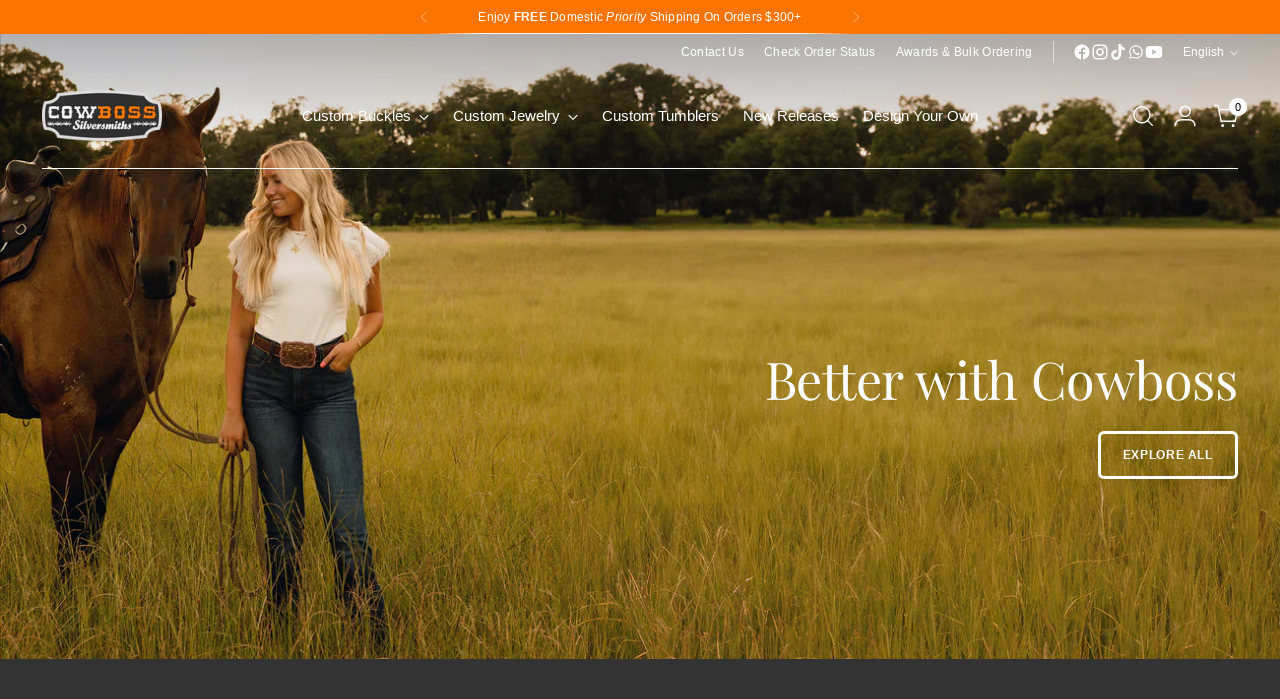

--- FILE ---
content_type: text/html; charset=utf-8
request_url: https://cowboss-silversmiths.com/
body_size: 71266
content:
<!doctype html>

<!--
  ___                 ___           ___           ___
       /  /\                     /__/\         /  /\         /  /\
      /  /:/_                    \  \:\       /  /:/        /  /::\
     /  /:/ /\  ___     ___       \  \:\     /  /:/        /  /:/\:\
    /  /:/ /:/ /__/\   /  /\  ___  \  \:\   /  /:/  ___   /  /:/  \:\
   /__/:/ /:/  \  \:\ /  /:/ /__/\  \__\:\ /__/:/  /  /\ /__/:/ \__\:\
   \  \:\/:/    \  \:\  /:/  \  \:\ /  /:/ \  \:\ /  /:/ \  \:\ /  /:/
    \  \::/      \  \:\/:/    \  \:\  /:/   \  \:\  /:/   \  \:\  /:/
     \  \:\       \  \::/      \  \:\/:/     \  \:\/:/     \  \:\/:/
      \  \:\       \__\/        \  \::/       \  \::/       \  \::/
       \__\/                     \__\/         \__\/         \__\/

  --------------------------------------------------------------------
  #  Stiletto v5.2.0
  #  Documentation: https://help.fluorescent.co/v/stiletto
  #  Purchase: https://themes.shopify.com/themes/stiletto/
  #  A product by Fluorescent: https://fluorescent.co/
  --------------------------------------------------------------------
-->

<html class="no-js" lang="en" style="--announcement-height: 1px;">
  <head>
    <meta charset="UTF-8">
    <meta http-equiv="X-UA-Compatible" content="IE=edge,chrome=1">
    <meta name="viewport" content="width=device-width,initial-scale=1">
    <meta name="theme-color" content="#fd7500">
    <meta
      name="msapplication-config"
      content="https://cdn.shopify.com/s/files/1/0460/3582/8895/files/browserconfig.xml?v=1706156841"
    >
    <meta name="apple-mobile-web-app-title" content="Cowboss Silversmiths">
    <meta name="application-name" content="Cowboss Silversmiths">
    <meta name="msapplication-TileColor" content="#333333">
    <meta
      name="msapplication-TileImage"
      content="https://cdn.shopify.com/s/files/1/0460/3582/8895/files/mstile-144x144.png?v=1706155713"
    >
    <link rel="stylesheet" href="https://use.typekit.net/tyd6wlg.css">

    <link rel="canonical" href="https://cowboss-silversmiths.com/">
    <link rel="preconnect" href="https://cdn.shopify.com" crossorigin><link rel="shortcut icon" href="//cowboss-silversmiths.com/cdn/shop/files/favicon.png?crop=center&height=32&v=1705100733&width=32" type="image/png"><link
      rel="apple-touch-icon"
      href="https://cdn.shopify.com/s/files/1/0460/3582/8895/files/apple-touch-icon.png?v=1706155713"
    ><title>Cowboss Silversmiths - Custom Buckles &amp; Western Jewelry</title>

    








<meta property="og:url" content="https://cowboss-silversmiths.com/">
<meta property="og:site_name" content="Cowboss Silversmiths">
<meta property="og:type" content="website">
<meta property="og:title" content="Cowboss Silversmiths - Custom Buckles &amp;amp; Western Jewelry">
<meta property="og:description" content="Shop the finest handcrafted belt buckles, tumblers &amp;amp; western jewelry, personalized to reflect your style. Create your own custom silver online or call 951-505-2892 to order today!">
<meta property="og:image" content="http://cowboss-silversmiths.com/cdn/shop/files/Social-sharing-image_3600x1884.png?v=1741082749">
<meta property="og:image:secure_url" content="https://cowboss-silversmiths.com/cdn/shop/files/Social-sharing-image_3600x1884.png?v=1741082749">



<meta name="twitter:title" content="Cowboss Silversmiths - Custom Buckles &amp;amp; Western Jewelry">
<meta name="twitter:description" content="Shop the finest handcrafted belt buckles, tumblers &amp;amp; western jewelry, personalized to reflect your style. Create your own custom silver online or call 951-505-2892 to order today!">
<meta name="twitter:card" content="summary_large_image">
<meta name="twitter:image" content="https://cowboss-silversmiths.com/cdn/shop/files/Social-sharing-image_3600x1884.png?v=1741082749">
<meta name="twitter:image:width" content="480">
<meta name="twitter:image:height" content="480">


    <script>
  console.log('Stiletto v5.2.0 by Fluorescent');

  document.documentElement.className = document.documentElement.className.replace('no-js', '');
  if (window.matchMedia(`(prefers-reduced-motion: reduce)`) === true || window.matchMedia(`(prefers-reduced-motion: reduce)`).matches === true) {
    document.documentElement.classList.add('prefers-reduced-motion');
  } else {
    document.documentElement.classList.add('do-anim');
  }

  window.theme = {
    version: 'v5.2.0',
    themeName: 'Stiletto',
    moneyFormat: "${{amount}}",
    strings: {
      name: "Cowboss Silversmiths",
      accessibility: {
        play_video: "Play",
        pause_video: "Pause",
        range_lower: "Lower",
        range_upper: "Upper"
      },
      product: {
        no_shipping_rates: "Shipping rate unavailable",
        country_placeholder: "Country\/Region",
        review: "Write a review"
      },
      products: {
        product: {
          unavailable: "Unavailable",
          unitPrice: "Unit price",
          unitPriceSeparator: "per",
          sku: "SKU"
        }
      },
      cart: {
        editCartNote: "Edit order notes",
        addCartNote: "Add order notes",
        quantityError: "You have the maximum number of this product in your cart"
      },
      pagination: {
        viewing: "You’re viewing {{ of }} of {{ total }}",
        products: "products",
        results: "results"
      }
    },
    routes: {
      root: "/",
      cart: {
        base: "/cart",
        add: "/cart/add",
        change: "/cart/change",
        update: "/cart/update",
        clear: "/cart/clear",
        // Manual routes until Shopify adds support
        shipping: "/cart/shipping_rates",
      },
      // Manual routes until Shopify adds support
      products: "/products",
      productRecommendations: "/recommendations/products",
      predictive_search_url: '/search/suggest',
    },
    icons: {
      chevron: "\u003cspan class=\"icon icon-new icon-chevron \"\u003e\n  \u003csvg viewBox=\"0 0 24 24\" fill=\"none\" xmlns=\"http:\/\/www.w3.org\/2000\/svg\"\u003e\u003cpath d=\"M1.875 7.438 12 17.563 22.125 7.438\" stroke=\"currentColor\" stroke-width=\"2\"\/\u003e\u003c\/svg\u003e\n\u003c\/span\u003e\n",
      close: "\u003cspan class=\"icon icon-new icon-close \"\u003e\n  \u003csvg viewBox=\"0 0 24 24\" fill=\"none\" xmlns=\"http:\/\/www.w3.org\/2000\/svg\"\u003e\u003cpath d=\"M2.66 1.34 2 .68.68 2l.66.66 1.32-1.32zm18.68 21.32.66.66L23.32 22l-.66-.66-1.32 1.32zm1.32-20 .66-.66L22 .68l-.66.66 1.32 1.32zM1.34 21.34.68 22 2 23.32l.66-.66-1.32-1.32zm0-18.68 10 10 1.32-1.32-10-10-1.32 1.32zm11.32 10 10-10-1.32-1.32-10 10 1.32 1.32zm-1.32-1.32-10 10 1.32 1.32 10-10-1.32-1.32zm0 1.32 10 10 1.32-1.32-10-10-1.32 1.32z\" fill=\"currentColor\"\/\u003e\u003c\/svg\u003e\n\u003c\/span\u003e\n",
      zoom: "\u003cspan class=\"icon icon-new icon-zoom \"\u003e\n  \u003csvg viewBox=\"0 0 24 24\" fill=\"none\" xmlns=\"http:\/\/www.w3.org\/2000\/svg\"\u003e\u003cpath d=\"M10.3,19.71c5.21,0,9.44-4.23,9.44-9.44S15.51,.83,10.3,.83,.86,5.05,.86,10.27s4.23,9.44,9.44,9.44Z\" fill=\"none\" stroke=\"currentColor\" stroke-linecap=\"round\" stroke-miterlimit=\"10\" stroke-width=\"1.63\"\/\u003e\n        \u003cpath d=\"M5.05,10.27H15.54\" fill=\"none\" stroke=\"currentColor\" stroke-miterlimit=\"10\" stroke-width=\"1.63\"\/\u003e\n        \u003cpath class=\"cross-up\" d=\"M10.3,5.02V15.51\" fill=\"none\" stroke=\"currentColor\" stroke-miterlimit=\"10\" stroke-width=\"1.63\"\/\u003e\n        \u003cpath d=\"M16.92,16.9l6.49,6.49\" fill=\"none\" stroke=\"currentColor\" stroke-miterlimit=\"10\" stroke-width=\"1.63\"\/\u003e\u003c\/svg\u003e\n\u003c\/span\u003e\n"
    },
    coreData: {
      n: "Stiletto",
      v: "v5.2.0",
    }
  }

  window.theme.searchableFields = "product_type,title,variants.title";

  
</script>

    <style>
  @font-face {
  font-family: "Lobster Two";
  font-weight: 700;
  font-style: italic;
  font-display: swap;
  src: url("//cowboss-silversmiths.com/cdn/fonts/lobster_two/lobstertwo_i7.d990604a4cd16b9f1e83ca47aba256f380b4527c.woff2") format("woff2"),
       url("//cowboss-silversmiths.com/cdn/fonts/lobster_two/lobstertwo_i7.f938ba9c645680dc4bbf44985a46c79c87301ad9.woff") format("woff");
}

  @font-face {
  font-family: "Playfair Display";
  font-weight: 400;
  font-style: normal;
  font-display: swap;
  src: url("//cowboss-silversmiths.com/cdn/fonts/playfair_display/playfairdisplay_n4.9980f3e16959dc89137cc1369bfc3ae98af1deb9.woff2") format("woff2"),
       url("//cowboss-silversmiths.com/cdn/fonts/playfair_display/playfairdisplay_n4.c562b7c8e5637886a811d2a017f9e023166064ee.woff") format("woff");
}

  
  
  
  
  

  :root {
    --color-text: #f2f2f2;
    --color-text-8-percent: rgba(242, 242, 242, 0.08);  
    --color-text-alpha: rgba(242, 242, 242, 0.35);
    --color-text-meta: rgba(242, 242, 242, 0.6);
    --color-text-link: #fd7500;
    --color-text-error: #D02F2E;
    --color-text-success: #478947;

    --color-background: #333333;
    --color-background-semi-transparent-80: rgba(51, 51, 51, 0.8);
    --color-background-semi-transparent-90: rgba(51, 51, 51, 0.9);

    --color-background-transparent: rgba(51, 51, 51, 0);
    --color-border: #535353;
    --color-border-meta: rgba(83, 83, 83, 0.6);
    --color-overlay: rgba(0, 0, 0, 0.7);

    --color-background-meta: #3d3d3d;
    --color-background-meta-alpha: rgba(61, 61, 61, 0.6);
    --color-background-darker-meta: #303030;
    --color-background-darker-meta-alpha: rgba(48, 48, 48, 0.6);
    --color-background-placeholder: #303030;
    --color-background-placeholder-lighter: #383838;
    --color-foreground-placeholder: rgba(242, 242, 242, 0.4);

    --color-border-input: #535353;
    --color-border-input-alpha: rgba(83, 83, 83, 0.25);
    --color-text-input: #f2f2f2;
    --color-text-input-alpha: rgba(242, 242, 242, 0.04);

    --color-text-button: #ffffff;

    --color-background-button: #fd7500;
    --color-background-button-alpha: rgba(253, 117, 0, 0.6);
    --color-background-outline-button-alpha: rgba(253, 117, 0, 0.1);
    --color-background-button-hover: #974600;

    --color-icon: rgba(242, 242, 242, 0.4);
    --color-icon-darker: rgba(242, 242, 242, 0.6);

    --color-text-sale-badge: #e11010;
    --color-background-sold-badge: #414141;
    --color-text-sold-badge: #ffffff;

    --color-text-header: #ffffff;
    --color-text-header-half-transparent: rgba(255, 255, 255, 0.5);

    --color-background-header: #333333;
    --color-background-header-semi-transparent: rgba(51, 51, 51, 0.8);
    --color-background-header-transparent: rgba(51, 51, 51, 0);
    --color-icon-header: #ffffff;
    --color-shadow-header: rgba(0, 0, 0, 0.15);

    --color-background-footer: #f2f2f2;
    --color-text-footer: #000000;
    --color-text-footer-subdued: rgba(0, 0, 0, 0.7);

    --color-products-sale-price: #d20000;
    --color-products-rating-star: #ffa500;

    --color-products-stock-good: #3c9342;
    --color-products-stock-medium: #A77A06;
    --color-products-stock-bad: #560100;
    --color-products-stock-bad: #560100;

    --font-logo: "Lobster Two", sans-serif;
    --font-logo-weight: 700;
    --font-logo-style: italic;
    --logo-text-transform: none;
    --logo-letter-spacing: 0.0em;

    --font-heading: "Playfair Display", serif;
    --font-heading-weight: 400;
    --font-heading-style: normal;
    --font-heading-text-transform: none;
    --font-heading-base-letter-spacing: -0.005em;
    --font-heading-base-size: 52px;

    --font-body: Arial, sans-serif;
    --font-body-weight: 400;
    --font-body-style: normal;
    --font-body-italic: italic;
    --font-body-bold-weight: 700;
    --font-body-base-letter-spacing: 0.02em;
    --font-body-base-size: 16px;

    /* Typography */
    --line-height-heading: 1.1;
    --line-height-subheading: 1.33;
    --line-height-body: 1.5;

    --logo-font-size: 
clamp(1.4rem, 1.1513812154696133rem + 1.0607734806629836vw, 2.0rem)
;

    --font-size-navigation-base: 15px;
    --font-navigation-base-letter-spacing: 0.0em;
    --font-navigation-base-text-transform: none;

    --font-size-heading-display-1: 
clamp(3.4125rem, 2.8064917127071825rem + 2.585635359116022vw, 4.875rem)
;
    --font-size-heading-display-2: 
clamp(3.032575rem, 2.494035635359116rem + 2.297767955801105vw, 4.33225rem)
;
    --font-size-heading-display-3: 
clamp(2.654015rem, 2.1827021546961327rem + 2.010934806629834vw, 3.79145rem)
;
    --font-size-heading-display-4: 
clamp(2.275rem, 1.8709944751381216rem + 1.723756906077348vw, 3.25rem)
;
    --font-size-heading-1-base: 
clamp(2.275rem, 1.8709944751381216rem + 1.723756906077348vw, 3.25rem)
;
    --font-size-heading-2-base: 
clamp(1.990625rem, 1.6371201657458563rem + 1.5082872928176796vw, 2.84375rem)
;
    --font-size-heading-3-base: 
clamp(1.70625rem, 1.4032458563535912rem + 1.292817679558011vw, 2.4375rem)
;
    --font-size-heading-4-base: 
clamp(1.326325rem, 1.0907897790055248rem + 1.004950276243094vw, 1.89475rem)
;
    --font-size-heading-5-base: 
clamp(1.1375rem, 0.9354972375690608rem + 0.861878453038674vw, 1.625rem)
;
    --font-size-heading-6-base: 
clamp(0.9464rem, 0.7783337016574586rem + 0.7170828729281767vw, 1.352rem)
;
    --font-size-body-400: 
clamp(1.3328rem, 1.1947337016574586rem + 0.5890828729281768vw, 1.666rem)
;
    --font-size-body-350: 
clamp(1.244rem, 1.115132596685083rem + 0.5498342541436464vw, 1.555rem)
;
    --font-size-body-300: 
clamp(1.1552rem, 1.0355314917127072rem + 0.510585635359116vw, 1.444rem)
;
    --font-size-body-250: 
clamp(1.0664rem, 0.9559303867403315rem + 0.4713370165745856vw, 1.333rem)
;
    --font-size-body-200: 
clamp(0.9776rem, 0.8763292817679558rem + 0.4320883977900552vw, 1.222rem)
;
    --font-size-body-150: 
clamp(0.8888rem, 0.7967281767955801rem + 0.3928397790055249vw, 1.111rem)
;
    --font-size-body-100: 
clamp(0.8rem, 0.7171270718232045rem + 0.35359116022099446vw, 1.0rem)
;
    --font-size-body-75: 
clamp(0.7104rem, 0.6368088397790055rem + 0.3139889502762431vw, 0.888rem)
;
    --font-size-body-60: 
clamp(0.65776rem, 0.5896218784530387rem + 0.29072265193370167vw, 0.8222rem)
;
    --font-size-body-50: 
clamp(0.6216rem, 0.5572077348066299rem + 0.2747403314917127vw, 0.777rem)
;
    --font-size-body-25: 
clamp(0.5776rem, 0.5177657458563536rem + 0.255292817679558vw, 0.722rem)
;
    --font-size-body-20: 
clamp(0.5328rem, 0.4776066298342541rem + 0.23549171270718233vw, 0.666rem)
;

    /* Buttons */
    
      --button-padding-multiplier: 1;
      --font-size-button: var(--font-size-body-50);
      --font-size-button-x-small: var(--font-size-body-20);
    

    --font-button-text-transform: uppercase;
    --button-letter-spacing: 0.05em;
    --line-height-button: 1.45;

    /* Product badges */
    
      --font-size-product-badge: var(--font-size-body-20);
    

    --font-product-badge-text-transform: uppercase;

    /* Product listing titles */
    
      --font-size-listing-title: var(--font-size-body-60);
    

    --font-product-listing-title-text-transform: uppercase;
    --font-product-listing-title-base-letter-spacing: -0.025em;

    /* Shopify pay specific */
    --payment-terms-background-color: #3d3d3d;
  }

  @supports not (font-size: clamp(10px, 3.3vw, 20px)) {
    :root {
      --logo-font-size: 
1.7rem
;
      --font-size-heading-display-1: 
4.14375rem
;
      --font-size-heading-display-2: 
3.6824125rem
;
      --font-size-heading-display-3: 
3.2227325rem
;
      --font-size-heading-display-4: 
clamp(2.275rem, 1.8709944751381216rem + 1.723756906077348vw, 3.25rem)
;
      --font-size-heading-1-base: 
2.7625rem
;
      --font-size-heading-2-base: 
2.4171875rem
;
      --font-size-heading-3-base: 
2.071875rem
;
      --font-size-heading-4-base: 
1.6105375rem
;
      --font-size-heading-5-base: 
1.38125rem
;
      --font-size-heading-6-base: 
1.1492rem
;
      --font-size-body-400: 
1.4994rem
;
      --font-size-body-350: 
1.3995rem
;
      --font-size-body-300: 
1.2996rem
;
      --font-size-body-250: 
1.1997rem
;
      --font-size-body-200: 
1.0998rem
;
      --font-size-body-150: 
0.9999rem
;
      --font-size-body-100: 
0.9rem
;
      --font-size-body-75: 
0.7992rem
;
      --font-size-body-60: 
0.73998rem
;
      --font-size-body-50: 
0.6993rem
;
      --font-size-body-25: 
0.6498rem
;
      --font-size-body-20: 
0.5994rem
;
    }
  }.product-badge[data-handle="responsible"]{
        color: #3c9342;
      }
    
.product-badge[data-handle="best-seller"]{
        color: #7e6b45;
      }
    
.product-badge[data-handle="new-model"]{
        color: #e96b00;
      }
    

</style>

<script>
  flu = window.flu || {};
  flu.chunks = {
    photoswipe: "//cowboss-silversmiths.com/cdn/shop/t/458/assets/photoswipe-chunk.js?v=18659099751219271031763002771",
    swiper: "//cowboss-silversmiths.com/cdn/shop/t/458/assets/swiper-chunk.js?v=73725226959832986321763002771",
    nouislider: "//cowboss-silversmiths.com/cdn/shop/t/458/assets/nouislider-chunk.js?v=131351027671466727271763002771",
    polyfillInert: "//cowboss-silversmiths.com/cdn/shop/t/458/assets/polyfill-inert-chunk.js?v=9775187524458939151763002771",
    polyfillResizeObserver: "//cowboss-silversmiths.com/cdn/shop/t/458/assets/polyfill-resize-observer-chunk.js?v=32269",
  };
</script>





  <script type="module" src="//cowboss-silversmiths.com/cdn/shop/t/458/assets/theme.js?v=120429164796284499951763002771"></script>







<script defer>
  var defineVH = function () {
    document.documentElement.style.setProperty('--vh', window.innerHeight * 0.01 + 'px');
  };
  window.addEventListener('resize', defineVH);
  window.addEventListener('orientationchange', defineVH);
  defineVH();
</script>

<link href="//cowboss-silversmiths.com/cdn/shop/t/458/assets/theme.css?v=121237803845034057291763002771" rel="stylesheet" type="text/css" media="all" />





  <link href="//cowboss-silversmiths.com/cdn/shop/t/458/assets/custom.css?v=85660540919748418441763533972" rel="stylesheet" type="text/css" media="all" />





	<style id="ymq-checkout-button-protect">
		[name="checkout"],[name="chekout"], a[href^="/checkout"], a[href="/account/login"].cart__submit, button[type="submit"].btn-order, a.btn.cart__checkout, a.cart__submit, .wc-proceed-to-checkout button, #cart_form .buttons .btn-primary, .ymq-checkout-button{
        	pointer-events: none;
        }
	</style>
	<script>
		function ymq_ready(fn){
			if(document.addEventListener){
				document.addEventListener('DOMContentLoaded',function(){
					document.removeEventListener('DOMContentLoaded',arguments.callee,false);
					fn();
				},false);
			}else if(document.attachEvent){
				document.attachEvent('onreadystatechange',function(){
					if(document.readyState=='complete'){
						document.detachEvent('onreadystatechange',arguments.callee);
						fn();
					}
				});
			}
		}
		ymq_ready(() => {
			setTimeout(function() {
				var ymq_checkout_button_protect = document.getElementById("ymq-checkout-button-protect");
				ymq_checkout_button_protect.remove();
			}, 100);
		})
    </script> 


 

 

 

 


<script defer src='https://cdn.shopify.com/s/files/1/0411/8639/4277/t/11/assets/spotlight.js'></script>

<link defer href='https://cdn.shopify.com/s/files/1/0411/8639/4277/t/11/assets/ymq-option.css' rel='stylesheet'> 

<link defer href='https://option.ymq.cool/option/bottom.css' rel='stylesheet'> 

<style id="ymq-jsstyle"></style> 

<div id="bndlr-loaded"></div>

<script>
    window.bundlerLoaded = true;
    
	window.ymq_option = window.ymq_option || {}; 

	ymq_option.shop = `cowboss-silversmiths.myshopify.com`; 

	ymq_option.token = `85e9f90d130afd4f92dbb7d15ccd7b0a94c7ce785d5cf995432eae48b741b57e`; 

	ymq_option.timestamp = `1768928556`; 

	ymq_option.customer_id = ``; 

	ymq_option.page = `index`; 
    
    ymq_option.cart = {"note":null,"attributes":{},"original_total_price":0,"total_price":0,"total_discount":0,"total_weight":0.0,"item_count":0,"items":[],"requires_shipping":false,"currency":"USD","items_subtotal_price":0,"cart_level_discount_applications":[],"checkout_charge_amount":0};
    
    ymq_option.country = {
        iso_code: `US`,
        name: `United States`
    };

	ymq_option.ymq_option_branding = {}; 
	  
		ymq_option.ymq_option_branding = {"button":{"--button-border-color":"#E1E1E1","--button-border-checked-color":"#E96B00","--button-border-disabled-color":"#C0C0C0","--button-background-color":"#FFFFFF","--button-background-checked-color":"#E96B00","--button-background-disabled-color":"#ffffff","--button-font-color":"#333333","--button-font-checked-color":"#FFFFFF","--button-font-disabled-color":"#C0C0C0","--button-margin-u-d":"4","--button-margin-l-r":"0","--button-padding-u-d":"8","--button-padding-l-r":"14","--button-font-size":"14","--button-line-height":"16","--button-border-radius":"100"},"radio":{"--radio-border-color":"#DFDFDF","--radio-border-checked-color":"#E96B00","--radio-border-disabled-color":"#CCCCCC","--radio-border-hover-color":"#E96B00","--radio-background-color":"#FFFFFF","--radio-background-checked-color":"#E96B00","--radio-background-disabled-color":"#CCCCCC","--radio-background-hover-color":"#FFFFFF","--radio-inner-color":"#E96B00","--radio-inner-checked-color":"#FFFFFF","--radio-inner-disabled-color":"#FFFFFF"},"input":{"--input-border-color":"#E1E1E1","--input-border-checked-color":"#EA7024","--input-background-color":"#FFFFFF","--input-background-checked-color":"#FFFFFF","--input-font-color":"#ACACAC","--input-font-checked-color":"#000000","--input-padding-u-d":"8","--input-padding-l-r":"12","--input-width":"80","--input-max-width":"450","--input-font-size":"14","--input-border-radius":"0"},"select":{"--select-border-color":"#E1E1E1","--select-border-checked-color":"#EA7024","--select-background-color":"#FFFFFF","--select-background-checked-color":"#FFFFFF","--select-font-color":"#333333","--select-font-checked-color":"#333333","--select-option-background-color":"#FFFFFF","--select-option-background-checked-color":"#EA7024","--select-option-background-disabled-color":"#FFFFFF","--select-option-font-color":"#333333","--select-option-font-checked-color":"#FFFFFF","--select-option-font-disabled-color":"#CECECE","--select-padding-u-d":"8","--select-padding-l-r":"12","--select-option-padding-u-d":"8","--select-option-padding-l-r":"12","--select-width":"100","--select-max-width":"450","--select-font-size":"14","--select-border-radius":"4"},"multiple":{"--multiple-background-color":"#F9DAC7","--multiple-font-color":"#666667","--multiple-padding-u-d":"2","--multiple-padding-l-r":"10","--multiple-font-size":"15","--multiple-border-radius":"3"},"img":{"--img-border-color":"#CACACA","--img-border-checked-color":"#E96B00","--img-border-disabled-color":"#000000","--img-width":"50","--img-height":"50","--img-selected-upper-url":"","--img-disabled-upper-url":"","--img-upper-padding":"0","--img-margin-u-d":"0","--img-margin-l-r":"0","--img-border-radius":"0"},"upload":{"--upload-background-color":"#409EFF","--upload-font-color":"#FFFFFF","--upload-border-color":"#409EFF","--upload-padding-u-d":"12","--upload-padding-l-r":"20","--upload-font-size":"12","--upload-border-radius":"4"},"cart":{"--cart-border-color":"#000000","--buy-border-color":"#000000","--cart-border-hover-color":"#000000","--buy-border-hover-color":"#000000","--cart-background-color":"#000000","--buy-background-color":"#000000","--cart-background-hover-color":"#000000","--buy-background-hover-color":"#000000","--cart-font-color":"#FFFFFF","--buy-font-color":"#FFFFFF","--cart-font-hover-color":"#FFFFFF","--buy-font-hover-color":"#FFFFFF","--cart-padding-u-d":"12","--cart-padding-l-r":"16","--buy-padding-u-d":"12","--buy-padding-l-r":"16","--cart-margin-u-d":"4","--cart-margin-l-r":"0","--buy-margin-u-d":"4","--buy-margin-l-r":"0","--cart-width":"100","--cart-max-width":"800","--buy-width":"100","--buy-max-width":"800","--cart-font-size":"14","--cart-border-radius":"0","--buy-font-size":"14","--buy-border-radius":"0"},"quantity":{"--quantity-border-color":"#000000","--quantity-font-color":"#000000","--quantity-background-color":"#FFFFFF","--quantity-width":"150","--quantity-height":"40","--quantity-font-size":"14","--quantity-border-radius":"4"},"global":{"--global-title-color":"#F2F2F2","--global-help-color":"#F2F2F2","--global-error-color":"#E12222","--global-title-font-size":"14","--global-help-font-size":"12","--global-error-font-size":"12","--global-title-margin-top":"0","--global-title-margin-bottom":"4","--global-title-margin-left":"0","--global-title-margin-right":"0","--global-help-margin-top":"4","--global-help-margin-bottom":"0","--global-help-margin-left":"0","--global-help-margin-right":"0","--global-error-margin-top":"4","--global-error-margin-bottom":"0","--global-error-margin-left":"0","--global-error-margin-right":"0","--global-margin-top":"10","--global-margin-bottom":"15","--global-margin-left":"0","--global-margin-right":"30"},"discount":{"--new-discount-normal-color":"#E26800","--new-discount-error-color":"#E22120","--new-discount-layout":"center"},"lan":{"require":"This is a required field.","email":"Please enter a valid email address.","phone":"Please enter the correct phone.","number":"Please enter an number.","integer":"Please enter an integer.","min_char":"Please enter no less than %s characters.","max_char":"Please enter no more than %s characters.","min":"Please enter no less than %s.","max":"Please enter no more than %s.","max_s":"Please choose only %s option.","min_s":"Please choose more than %s options.","total_s":"Please choose %s options.","min_file_s":"Please upload more than %s images.","continue-shopping":"Continue shopping","cart-empty":"Your cart is empty","cart-note":"Add order note","note-placeholder":"How can we help you","subtotal":"Subtotal: ","view-cart":"View Cart","checket":"CHECKOUT","add-cart-success":"Add to cart success.","uploaded-file":"Uploaded File","item":"ITEM","items":"ITEMS","remove":"Remove","option-name":"Option Name","option-value":"Option Value","option-price":"Price","add-to-cart":"Add To Cart","modal-close":"Close","sold_out":"sold out","please_choose":"Please choose","add_price_text":"Selection will add %s to the price","inventory_reminder":"The product %s is already sold out.","one-time-tag":"One time","price-split":"+","min-max-in-product":"You have exceeded the maximum purchase quantity.","q-buy":"Buy:","q-save":"Save","qty-rang":"qtyRange","qty-discount":"discount","qty-discount-type":"discountType","qty-discount-type-percentage":"percentage","qty-discount-type-fixed":"fixed","q-coupon-code":"Tiered Wholesale Discount","discount_error2":"discount code isn't valid for the items in your cart","max-quantity":"999999","qty-input-text":"Qty: ","discount_code":"Discount code","application":"Apply","discount_error1":"Enter a valid discount code","product_title":"%s / Customizations"},"price":{"--price-border-color":"#f2f2f2","--price-background-color":"#f2f2f2","--price-font-color":"#f2f2f2","--price-price-font-color":"#F2F2F2","--price-padding-u-d":"0","--price-padding-l-r":"0","--price-width":"100","--price-max-width":"400","--price-font-size":"0","--price-border-radius":"0"},"extra":{"is_show":"0","plan":2,"quantity-box":"1","price-value":"","variant-original-margin-bottom":"15","strong-dorp-down":"1","radio-unchecked":"1","close-cart-rate":"1","automic-swatch-ajax":"1","img-option-bigger":"2","add-button-reload":"1","version":200,"make-sku":"1","variant-original":"1","color-swatch":"2","show-canvas-text":"1","condition-is-hide":"1","init-variant-type":"1","title-value":"1,2,3,4,15,6,16,13,14,9,10","qty-inline":"3,7,4,6,15,16,5,8","sku-with-variant-sku":"1","splicer":"/","requires-shipping":"1","cents-up":"0","id":"46035828895","option_value_split":",","extra-charge":"","ajaxcart-product-type":"0","ajaxcart-modal":"0","trigger-ajaxcart-modal-show":"","add-cart-timeout":"50","qty-input-trigger":"1","variant-not-disabled":"0","variant-id-dom":"","add-cart-form-number":".product__details","product-price-in-product-page":".product-single__price,.product__price [data-product-price],.purchase-confirmation-popup__product-title-price","product-compare-at-price-in-product-page":"","hide-shopify-option":"","show-quantity":"","quantity-change":"","product-hide":"","product-show":"","product-add-to-cart":"","payment-button-hide":"","discount-before":".cart__input-buttons","cart-quantity-click-change":"","cart-quantity-change":"","check-out-button":"","variant-condition-label-class":"","variant-condition-value-parent-class":"","variant-condition-value-class":"","variant-condition-click-class":"","trigger-select":"","trigger-select-join":"","locale":"0","other-form-data":"0","bunow":"0","cart-ajax":"0","add-cart-url":"","theme-variant-class":".select-wrapper,.product__variants-wrapper,.product__controls-group","theme-variant-class-no":"","carry-currency":"0","extra-style-code":".purchase-confirmation-popup__product-title-price{ display: none !important; }","variant-id-from":"0","trigger-option-dom":".product__option:eq(ymq1) select option:eq(ymq2)","currency-install":"true","currency-load":"","currency-do":"true","currency-beforedo":"","currency-status":"true","currency-format":"","currency-init":"","before_init_product":"","before_init_cart":"that.intervalResult(100000000000,200,function () {\r\n    if(ymqJq(`.ymq_cart_total_price .ymq-price-span`).length != ymqJq(`.ymq_cart_total_price`).length){\r\n        fetch('/cart.js', {\r\n            method: 'GET',\r\n        }).then(response => {\r\n            return response.json();\r\n        }).then(json => {\r\n            window.ymq_option.cartInstance.replaceDomPrice(json).buildDiscountDom().doCheckout();\r\n        })\r\n    }\r\n    return false;\r\n});","buildYmqDom_b":"","buildYmqDom_a":"ymqJq('.ymq-options-img-label .ymq_tooltip_show').html('');\r\nif(!that.variantOriginal){\r\n    ymqJq(\"head\").append(\"<style>.product__controls-group{ display: none !important; }</style>\");\r\n}","replaceDomPrice_b":"","replaceDomPrice_a":"","buildFormData_b":"","buildFormData_a":"","ymqDiscountClick_b":"","ymqDiscountClick_a":"","doAddCart_before_validate":"","doAddCart_after_validate":"","doAddCart_before_getAjaxData":"","doAddCart_after_getAjaxData":"","doAddCart_success":"","doAddCart_error":"","doCheckout_before_getAjaxData":"","doCheckout_after_getAjaxData":"","doCheckout_success":"","doCheckout_error":"","customecss":".ymq-options-box {\n    margin-left: 0px!important;\n    margin-right: 0px!important;\n}\n.ymq-options-button-input:checked+label span, .ymq-options-button-input:not(:checked)+label span{\n  letter-spacing: .2px!important;\n}\nspan.ymq_lable.required {\n    letter-spacing: normal;\n}\n\n/*--- Input Text Options ---*/\n.ymq-input-text:not(:placeholder-shown){\n  \tcolor: #333!important;\n    text-transform: uppercase;\n}\ntextarea.ymq-input-text {\n    min-height: 100px;\n}\ntextarea{\ntext-transform: none!important;\n}\n/* \n.ymq-input-text:placeholder-shown {\n    border: 1px solid #e1e1e1!important;\n  \tcolor:#aeaeae;\n}\n*/\n.ymq-input-text:hover{\n    -webkit-box-shadow: 0 15px 12px -12px rgba(0,0,0,.35);\n    box-shadow: 0 15px 12px -12px #00000059;\n  }\n.ymq-input-text:focus, .ymq-input-text:focus-within, .ymq-input-text.focus{\n  -webkit-box-shadow: 0 15px 12px -12px rgba(0,0,0,.35);\n    box-shadow: 0 15px 12px -12px #00000059;\n    border: 2px solid var(--color-background-button)!important;\n}\n\n\n.ymq-dropdown>span, .ymq-input-text, .ymq-options-button-input+label {\n-webkit-transition: all .5s cubic-bezier(.23,1,.32,1);\n    transition: all .5s cubic-bezier(.23,1,.32,1);\n}\n\n/* Dropdown Menu Options */\n.ymq-dropdown{\n      --max-scroll: 12!important;\n}\n.ymq-dropdown>span:hover, .ymq-dropdown.open>span {\n     -webkit-box-shadow: 0 15px 12px -12px rgba(0,0,0,.35);\n    box-shadow: 0 15px 12px -12px #00000059;\n}\nli.ymq-multiple-li:hover img + a, .ymq-dropdown ul li:hover, .ymq-dropdown ul li.active a:hover, .ymq-dropdown ul li a:hover {\n  background: #f2d8c3!important;\n}\n.ymq-dropdown.open ul{\n  transform:translateY(0px)!important;\n  -webkit-box-shadow: 0 15px 12px -12px rgba(0,0,0,.35);\n    box-shadow: 0 15px 12px -12px #00000059;\n}\n/*\n.ymq-dropdown.open ul{\n box-shadow:2px 3px 7px 0px #00000059\n}\nul.ymq-multiple-ul .ymq-dropdown ul li{\n  border-bottom: 0.5px solid #aeaeae;\n}\n\nul.ymq-multiple-ul li img + a {\n padding: 18px 0 18px 8px;  \n}\n\n\n*/\n.ymq-dropdown ul li{\n      border-bottom: 0.5px solid #e1e1e1;\n}\n.ymq-dropdown ul li:last-child{\n      border-bottom:0;\n}\n.ymq-dropdown ul {\n  border: 0!important;\n}\nimg.ymq-dropdown-img {\n\twidth: 45px;\n    height: auto;\n    padding: 6px 0 6px 6px;\n    margin: 0!important;\n}\n\n.ymq-options-button-input:not(:checked)+label{\n  border:1px solid #e1e1e1!important;\n}\n.ymq-options-button-input:checked+label {\nborder:1px solid var(--color-background-button);!important;\n}\n@media screen and (min-width: 720px) {\n.ymq-options-button-input+label:hover {\n  -webkit-box-shadow: 0 15px 12px -12px rgba(0,0,0,.35);\n    box-shadow: 0 15px 12px -12px #00000059;\n}\n}\n.ymq-options-button-input:checked+label {\n  -webkit-box-shadow: 0 15px 12px -12px rgba(0,0,0,.10);\n    box-shadow: 0 15px 12px -12px #00000059;\n}\n/*\n.ymq-option-title{\n     font-style: normal;\n    font-weight: 600;\n     margin: calc(var(--global-title-margin-top) * 1px) calc(var(--global-title-margin-right) * 1px) calc(var(--global-title-margin-bottom) * 1px) calc(var(--global-title-margin-left) * 1px);\n    display: flex;\n    align-items: flex-start;\n}\nlabel.ymq-options-button-label {\n    font-style: normal;\n    font-weight: 400;\n}\n*/\n\ndiv[name=\"option-box-ymq-variant-Figure\"], div[name=\"option-box-ymq-variant-Initials\"], div[name=\"option-box-ymq-variant-Logo/Brand File\"], div[name=\"option-box-ymq-variant-Center Figure\"],\ndiv[name=\"option-box-ymq-variant-Left Figure\"], div[name=\"option-box-ymq-variant-Right Figure\"], div[name=\"option-box-ymq-variant-Initials\"], div[name=\"option-box-ymq-variant-Left Initials\"],\ndiv[name=\"option-box-ymq-variant-Right Initials\"], div[name=\"option-box-ymq-variant-Left Logo/Brand\"], \ndiv[name=\"option-box-ymq-variant-Right Logo/Brand\"]{\n        padding: 0 0 30px 40px!important;\n      margin-bottom: 0!important;\n}\ndiv[name=\"option-box-ymq-variant-Right Figure File\"], div[name=\"option-box-ymq-variant-Left Figure File\"], div[name=\"option-box-ymq-variant-Center Figure File\"], \ndiv[name=\"option-box-ymq-variant-Figure File\"]{\n  padding: 0 0 30px 60px!important;\n}\n.ymq-discount-action{\n      justify-content: center;\n      width: 100%;\n}\n.ymq-discount-active {\n    display: inline-flex;\n    justify-content: space-between;\n    width: 100%;\n}\n.ymq-discount-input{\n  width: 100%!important;\n}\n.ymq-discount-apply{\n  min-width: 20%;\n  justify-content: center;\n}\n\n.ymq-options-button-input:checked+label, .ymq-options-button-input:not(:checked)+label{\n  min-width: 45px!important;\n}\n\n.ymq_upload_img_view.spotlight-group label:active {\n  background-color: #333;\n  color: #fff;\n}\n\n.spotlight-group.spotlight-group-with-text{\n    width: 100%;\n    display: flex;\n    overflow-y: scroll;\n    max-height: 440px;\n    max-width: 450px;\n    border-radius: 4px;\n    padding: 4px 0 4px 4px;\n}\n.spotlight-group-with-text .ymq-options-img-input:checked+label+span.ymq-canvas-text:before{\n  border: 1px solid var(--img-border-checked-color)!important;\n}\n\n.spotlight-group-with-text span.ymq-canvas-text{\n    font-size: 12px;\n    font-weight: 500;\n    letter-spacing: 0!important;\n    line-height: 14px!important;\n}\n.spotlight-group-with-text .ymq-canvas-box{\n  width: auto;\n    margin: 0!important;\n   background-color: transparent;\n    padding: 12px 12px!important;\n    position: relative;\n  border: none;\n}\n\n.spotlight-group-with-text .ymq-canvas-box:hover .ymq-canvas-text{\n  color: #e26800;\n}\n.spotlight-group-with-text .ymq-options-img-label{\n  background-size: contain!important;\n  background-repeat: no-repeat!important;\n}\n\ndiv[name=\"option-box-ymq-variant-Figure\"], div[name=\"option-box-ymq-variant-Initials\"], div[name=\"option-box-ymq-variant-Logo/Brand/Figure File\"], div[name=\"option-box-ymq-variant-Center Figure\"], div[name=\"option-box-ymq-variant-Center Initials\"], div[name=\"option-box-ymq-variant-Center Logo/Brand/Figure File\"], div[name=\"option-box-ymq-variant-Left Figure\"], div[name=\"option-box-ymq-variant-Left Initials\"], div[name=\"option-box-ymq-variant-Left Logo/Brand/Figure File\"], div[name=\"option-box-ymq-variant-Right Figure\"], div[name=\"option-box-ymq-variant-Right Initials\"], div[name=\"option-box-ymq-variant-Right Logo/Brand/Figure File\"], div[name=\"option-box-ymq-variant-Bottom Figure\"], div[name=\"option-box-ymq-variant-Bottom Initials\"], div[name=\"option-box-ymq-variant-Bottom Logo/Brand/Figure File\"], div[name=\"option-box-ymq-variant-Top Figure\"], div[name=\"option-box-ymq-variant-Top Initials\"], div[name=\"option-box-ymq-variant-Top Logo/Brand/Figure File\"] {\n    padding: 0 0 30px 40px!important;\n    margin-top: 0!important;\n}\n.ymq-checkbox-radio.ymq-Switch:checked::before {\n    opacity: 0!important;\n}\n.ymq-checkbox-radio input[type=checkbox]+label {\n}","options_list_show":"0","discount":"1","main-product-with-properties":"1","min-max-new":"0","real-time-upload":"1","real-time-upload-free":"0","add-to-cart-form":"[id^=\"product_form_\"]","min-max":"0","img_cdn":"0","price-time":"0","child-item-action":"#CartProducts .cart__row:eq(ymq1) .cart__cell--quantity .js-qty,#CartProducts .cart__row:eq(ymq1) .cart_remove_link,#CartProducts .cart__row:eq(ymq1) .cart__image","is_small":"1","exclude-free-products":"0","penny-variant":"","product-price-in-product-page-qty":"","product-compare-at-price-in-product-page-qty":"","payment-button-hide-product":"","add-cart-carry-currency":"1","qty-dis-qty":"0","show_wholesale_pricing_fixed":"1","tooltip_type":"flipIn","build_buy_now":"","doCheckout_before_checkoutqty":"","doCheckout_after_checkoutqty":"","open-theme-ajax-cart":"1","virtual-tax":"0","cart-qty-update":"0","open-theme-buy-now":"1","one-time-qty-1":"0","replaceDomPrice_b_all_time":"","simple_condition":"0","fbq-event":"1","wholesale-is-variant":"0","money-format":"money_format","sku-model":"0","with-main-sku":"0","source_name":"","bundle-variant-trigger-type":"2","bind_variant_need_checkout":"1","thum_img_zoom":"0","cart-page-show":"1","condition_disable_new":"0","min_qty_zero":"0","unbundle_variant":"0","unbundle_addcart":"1","close-dropdown":"1","lock-price":"1","shopify_discount":"1","tax5-product-id":"","checkout_validate_qty":"0","checkout_qty_alert":"","shopify-option-after":"0","ymq-price-addons":"0","color-swatch-title":"Base Material","app-status":"1","discount_always":"0","bundle_break":"0","cart_price_factor":"1","color-matching-first":"0","new_checkout":"0","new_checkout_always":"0","new_checkout_replace":"1","checkout-timeout":"5","checkout-discount":"1","checkout-discount-not-allow":"","checkout-discount-allow":"","upload_cloud":"1","transformer-bundle-variant":"1","price-override":"1","transformer-function":"0"},"original-select":{"--no-strong-color":"#333333","--no-strong-color-focus":"#000000","--no-strong-background":"#FFFFFF","--no-strong-background-focus":"#FFFFFF","--no-strong-padding-t":"2","--no-strong-padding-b":"2","--no-strong-padding-l":"12","--no-strong-padding-r":"8","--no-strong-min-height":"40","--no-strong-line-height":"1","--no-strong-max-width":"350","--no-strong-border":"1","--no-strong-border-radius":"4","--no-strong-border-color":"#A0A0A0","--no-strong-border-color-focus":"#E96B00"},"qty":{"--qty-border-color":"#000000","--qty-font-color":"#000000","--qty-disabled-background-color":"#CCCCCC","--qty-margin-t-b":"4","--qty-margin-l-r":"4","--qty-width":"36","--qty-height":"24","--qty-max-width":"400","--qty-font-size":"14","--qty-border-radius":"4"}}; 
	 
        
    
    
    
        
        
        	ymq_option[`ymq_extra_0`] = {"10257391747390":{"min":"","max":"0"}};
        
    
        
        
    
        
        
    
        
        
    
        
        
    
        
        
    
        
        
    
        
        
    
        
        
    
        
        
    
    

	
</script><script defer src='https://option.ymq.cool/option/ymq-option.js'></script>

    <script>window.performance && window.performance.mark && window.performance.mark('shopify.content_for_header.start');</script><meta id="shopify-digital-wallet" name="shopify-digital-wallet" content="/46035828895/digital_wallets/dialog">
<meta name="shopify-checkout-api-token" content="ccbd753bbd88c6aecfeb119a6decbaea">
<link rel="alternate" hreflang="x-default" href="https://cowboss-silversmiths.com/">
<link rel="alternate" hreflang="en" href="https://cowboss-silversmiths.com/">
<link rel="alternate" hreflang="es" href="https://cowboss-silversmiths.com/es">
<link rel="alternate" hreflang="fr" href="https://cowboss-silversmiths.com/fr">
<link rel="alternate" hreflang="en-CA" href="https://cowboss-silversmiths.com/en-ca">
<link rel="alternate" hreflang="es-CA" href="https://cowboss-silversmiths.com/es-ca">
<link rel="alternate" hreflang="fr-CA" href="https://cowboss-silversmiths.com/fr-ca">
<link rel="alternate" hreflang="en-AU" href="https://cowboss-silversmiths.com/en-au">
<link rel="alternate" hreflang="es-AU" href="https://cowboss-silversmiths.com/es-au">
<link rel="alternate" hreflang="fr-AU" href="https://cowboss-silversmiths.com/fr-au">
<script async="async" src="/checkouts/internal/preloads.js?locale=en-US"></script>
<link rel="preconnect" href="https://shop.app" crossorigin="anonymous">
<script async="async" src="https://shop.app/checkouts/internal/preloads.js?locale=en-US&shop_id=46035828895" crossorigin="anonymous"></script>
<script id="apple-pay-shop-capabilities" type="application/json">{"shopId":46035828895,"countryCode":"US","currencyCode":"USD","merchantCapabilities":["supports3DS"],"merchantId":"gid:\/\/shopify\/Shop\/46035828895","merchantName":"Cowboss Silversmiths","requiredBillingContactFields":["postalAddress","email","phone"],"requiredShippingContactFields":["postalAddress","email","phone"],"shippingType":"shipping","supportedNetworks":["visa","masterCard","amex","discover","elo","jcb"],"total":{"type":"pending","label":"Cowboss Silversmiths","amount":"1.00"},"shopifyPaymentsEnabled":true,"supportsSubscriptions":true}</script>
<script id="shopify-features" type="application/json">{"accessToken":"ccbd753bbd88c6aecfeb119a6decbaea","betas":["rich-media-storefront-analytics"],"domain":"cowboss-silversmiths.com","predictiveSearch":true,"shopId":46035828895,"locale":"en"}</script>
<script>var Shopify = Shopify || {};
Shopify.shop = "cowboss-silversmiths.myshopify.com";
Shopify.locale = "en";
Shopify.currency = {"active":"USD","rate":"1.0"};
Shopify.country = "US";
Shopify.theme = {"name":"Stiletto UPDATED","id":182658761022,"schema_name":"Stiletto","schema_version":"5.2.0","theme_store_id":1621,"role":"main"};
Shopify.theme.handle = "null";
Shopify.theme.style = {"id":null,"handle":null};
Shopify.cdnHost = "cowboss-silversmiths.com/cdn";
Shopify.routes = Shopify.routes || {};
Shopify.routes.root = "/";</script>
<script type="module">!function(o){(o.Shopify=o.Shopify||{}).modules=!0}(window);</script>
<script>!function(o){function n(){var o=[];function n(){o.push(Array.prototype.slice.apply(arguments))}return n.q=o,n}var t=o.Shopify=o.Shopify||{};t.loadFeatures=n(),t.autoloadFeatures=n()}(window);</script>
<script>
  window.ShopifyPay = window.ShopifyPay || {};
  window.ShopifyPay.apiHost = "shop.app\/pay";
  window.ShopifyPay.redirectState = null;
</script>
<script id="shop-js-analytics" type="application/json">{"pageType":"index"}</script>
<script defer="defer" async type="module" src="//cowboss-silversmiths.com/cdn/shopifycloud/shop-js/modules/v2/client.init-shop-cart-sync_BApSsMSl.en.esm.js"></script>
<script defer="defer" async type="module" src="//cowboss-silversmiths.com/cdn/shopifycloud/shop-js/modules/v2/chunk.common_CBoos6YZ.esm.js"></script>
<script type="module">
  await import("//cowboss-silversmiths.com/cdn/shopifycloud/shop-js/modules/v2/client.init-shop-cart-sync_BApSsMSl.en.esm.js");
await import("//cowboss-silversmiths.com/cdn/shopifycloud/shop-js/modules/v2/chunk.common_CBoos6YZ.esm.js");

  window.Shopify.SignInWithShop?.initShopCartSync?.({"fedCMEnabled":true,"windoidEnabled":true});

</script>
<script>
  window.Shopify = window.Shopify || {};
  if (!window.Shopify.featureAssets) window.Shopify.featureAssets = {};
  window.Shopify.featureAssets['shop-js'] = {"shop-cart-sync":["modules/v2/client.shop-cart-sync_DJczDl9f.en.esm.js","modules/v2/chunk.common_CBoos6YZ.esm.js"],"init-fed-cm":["modules/v2/client.init-fed-cm_BzwGC0Wi.en.esm.js","modules/v2/chunk.common_CBoos6YZ.esm.js"],"init-windoid":["modules/v2/client.init-windoid_BS26ThXS.en.esm.js","modules/v2/chunk.common_CBoos6YZ.esm.js"],"init-shop-email-lookup-coordinator":["modules/v2/client.init-shop-email-lookup-coordinator_DFwWcvrS.en.esm.js","modules/v2/chunk.common_CBoos6YZ.esm.js"],"shop-cash-offers":["modules/v2/client.shop-cash-offers_DthCPNIO.en.esm.js","modules/v2/chunk.common_CBoos6YZ.esm.js","modules/v2/chunk.modal_Bu1hFZFC.esm.js"],"shop-button":["modules/v2/client.shop-button_D_JX508o.en.esm.js","modules/v2/chunk.common_CBoos6YZ.esm.js"],"shop-toast-manager":["modules/v2/client.shop-toast-manager_tEhgP2F9.en.esm.js","modules/v2/chunk.common_CBoos6YZ.esm.js"],"avatar":["modules/v2/client.avatar_BTnouDA3.en.esm.js"],"pay-button":["modules/v2/client.pay-button_BuNmcIr_.en.esm.js","modules/v2/chunk.common_CBoos6YZ.esm.js"],"init-shop-cart-sync":["modules/v2/client.init-shop-cart-sync_BApSsMSl.en.esm.js","modules/v2/chunk.common_CBoos6YZ.esm.js"],"shop-login-button":["modules/v2/client.shop-login-button_DwLgFT0K.en.esm.js","modules/v2/chunk.common_CBoos6YZ.esm.js","modules/v2/chunk.modal_Bu1hFZFC.esm.js"],"init-customer-accounts-sign-up":["modules/v2/client.init-customer-accounts-sign-up_TlVCiykN.en.esm.js","modules/v2/client.shop-login-button_DwLgFT0K.en.esm.js","modules/v2/chunk.common_CBoos6YZ.esm.js","modules/v2/chunk.modal_Bu1hFZFC.esm.js"],"init-shop-for-new-customer-accounts":["modules/v2/client.init-shop-for-new-customer-accounts_DrjXSI53.en.esm.js","modules/v2/client.shop-login-button_DwLgFT0K.en.esm.js","modules/v2/chunk.common_CBoos6YZ.esm.js","modules/v2/chunk.modal_Bu1hFZFC.esm.js"],"init-customer-accounts":["modules/v2/client.init-customer-accounts_C0Oh2ljF.en.esm.js","modules/v2/client.shop-login-button_DwLgFT0K.en.esm.js","modules/v2/chunk.common_CBoos6YZ.esm.js","modules/v2/chunk.modal_Bu1hFZFC.esm.js"],"shop-follow-button":["modules/v2/client.shop-follow-button_C5D3XtBb.en.esm.js","modules/v2/chunk.common_CBoos6YZ.esm.js","modules/v2/chunk.modal_Bu1hFZFC.esm.js"],"checkout-modal":["modules/v2/client.checkout-modal_8TC_1FUY.en.esm.js","modules/v2/chunk.common_CBoos6YZ.esm.js","modules/v2/chunk.modal_Bu1hFZFC.esm.js"],"lead-capture":["modules/v2/client.lead-capture_D-pmUjp9.en.esm.js","modules/v2/chunk.common_CBoos6YZ.esm.js","modules/v2/chunk.modal_Bu1hFZFC.esm.js"],"shop-login":["modules/v2/client.shop-login_BmtnoEUo.en.esm.js","modules/v2/chunk.common_CBoos6YZ.esm.js","modules/v2/chunk.modal_Bu1hFZFC.esm.js"],"payment-terms":["modules/v2/client.payment-terms_BHOWV7U_.en.esm.js","modules/v2/chunk.common_CBoos6YZ.esm.js","modules/v2/chunk.modal_Bu1hFZFC.esm.js"]};
</script>
<script>(function() {
  var isLoaded = false;
  function asyncLoad() {
    if (isLoaded) return;
    isLoaded = true;
    var urls = ["https:\/\/cdn.jsdelivr.net\/gh\/yunmuqing\/SmBdBWwTCrjyN3AE@latest\/mw4M5Ya3iFNARE4t.js?shop=cowboss-silversmiths.myshopify.com","https:\/\/orderstatus.w3apps.co\/js\/orderlookup.js?shop=cowboss-silversmiths.myshopify.com","https:\/\/cdn.shopify.com\/s\/files\/1\/0411\/8639\/4277\/t\/11\/assets\/mw4M5Ya3iFNARE4t.js?shop=cowboss-silversmiths.myshopify.com"];
    for (var i = 0; i < urls.length; i++) {
      var s = document.createElement('script');
      s.type = 'text/javascript';
      s.async = true;
      s.src = urls[i];
      var x = document.getElementsByTagName('script')[0];
      x.parentNode.insertBefore(s, x);
    }
  };
  if(window.attachEvent) {
    window.attachEvent('onload', asyncLoad);
  } else {
    window.addEventListener('load', asyncLoad, false);
  }
})();</script>
<script id="__st">var __st={"a":46035828895,"offset":-28800,"reqid":"31e4821f-67c2-4a09-885c-17f0ca5a4c77-1768928556","pageurl":"cowboss-silversmiths.com\/","u":"e5f27ffc5968","p":"home"};</script>
<script>window.ShopifyPaypalV4VisibilityTracking = true;</script>
<script id="captcha-bootstrap">!function(){'use strict';const t='contact',e='account',n='new_comment',o=[[t,t],['blogs',n],['comments',n],[t,'customer']],c=[[e,'customer_login'],[e,'guest_login'],[e,'recover_customer_password'],[e,'create_customer']],r=t=>t.map((([t,e])=>`form[action*='/${t}']:not([data-nocaptcha='true']) input[name='form_type'][value='${e}']`)).join(','),a=t=>()=>t?[...document.querySelectorAll(t)].map((t=>t.form)):[];function s(){const t=[...o],e=r(t);return a(e)}const i='password',u='form_key',d=['recaptcha-v3-token','g-recaptcha-response','h-captcha-response',i],f=()=>{try{return window.sessionStorage}catch{return}},m='__shopify_v',_=t=>t.elements[u];function p(t,e,n=!1){try{const o=window.sessionStorage,c=JSON.parse(o.getItem(e)),{data:r}=function(t){const{data:e,action:n}=t;return t[m]||n?{data:e,action:n}:{data:t,action:n}}(c);for(const[e,n]of Object.entries(r))t.elements[e]&&(t.elements[e].value=n);n&&o.removeItem(e)}catch(o){console.error('form repopulation failed',{error:o})}}const l='form_type',E='cptcha';function T(t){t.dataset[E]=!0}const w=window,h=w.document,L='Shopify',v='ce_forms',y='captcha';let A=!1;((t,e)=>{const n=(g='f06e6c50-85a8-45c8-87d0-21a2b65856fe',I='https://cdn.shopify.com/shopifycloud/storefront-forms-hcaptcha/ce_storefront_forms_captcha_hcaptcha.v1.5.2.iife.js',D={infoText:'Protected by hCaptcha',privacyText:'Privacy',termsText:'Terms'},(t,e,n)=>{const o=w[L][v],c=o.bindForm;if(c)return c(t,g,e,D).then(n);var r;o.q.push([[t,g,e,D],n]),r=I,A||(h.body.append(Object.assign(h.createElement('script'),{id:'captcha-provider',async:!0,src:r})),A=!0)});var g,I,D;w[L]=w[L]||{},w[L][v]=w[L][v]||{},w[L][v].q=[],w[L][y]=w[L][y]||{},w[L][y].protect=function(t,e){n(t,void 0,e),T(t)},Object.freeze(w[L][y]),function(t,e,n,w,h,L){const[v,y,A,g]=function(t,e,n){const i=e?o:[],u=t?c:[],d=[...i,...u],f=r(d),m=r(i),_=r(d.filter((([t,e])=>n.includes(e))));return[a(f),a(m),a(_),s()]}(w,h,L),I=t=>{const e=t.target;return e instanceof HTMLFormElement?e:e&&e.form},D=t=>v().includes(t);t.addEventListener('submit',(t=>{const e=I(t);if(!e)return;const n=D(e)&&!e.dataset.hcaptchaBound&&!e.dataset.recaptchaBound,o=_(e),c=g().includes(e)&&(!o||!o.value);(n||c)&&t.preventDefault(),c&&!n&&(function(t){try{if(!f())return;!function(t){const e=f();if(!e)return;const n=_(t);if(!n)return;const o=n.value;o&&e.removeItem(o)}(t);const e=Array.from(Array(32),(()=>Math.random().toString(36)[2])).join('');!function(t,e){_(t)||t.append(Object.assign(document.createElement('input'),{type:'hidden',name:u})),t.elements[u].value=e}(t,e),function(t,e){const n=f();if(!n)return;const o=[...t.querySelectorAll(`input[type='${i}']`)].map((({name:t})=>t)),c=[...d,...o],r={};for(const[a,s]of new FormData(t).entries())c.includes(a)||(r[a]=s);n.setItem(e,JSON.stringify({[m]:1,action:t.action,data:r}))}(t,e)}catch(e){console.error('failed to persist form',e)}}(e),e.submit())}));const S=(t,e)=>{t&&!t.dataset[E]&&(n(t,e.some((e=>e===t))),T(t))};for(const o of['focusin','change'])t.addEventListener(o,(t=>{const e=I(t);D(e)&&S(e,y())}));const B=e.get('form_key'),M=e.get(l),P=B&&M;t.addEventListener('DOMContentLoaded',(()=>{const t=y();if(P)for(const e of t)e.elements[l].value===M&&p(e,B);[...new Set([...A(),...v().filter((t=>'true'===t.dataset.shopifyCaptcha))])].forEach((e=>S(e,t)))}))}(h,new URLSearchParams(w.location.search),n,t,e,['guest_login'])})(!0,!0)}();</script>
<script integrity="sha256-4kQ18oKyAcykRKYeNunJcIwy7WH5gtpwJnB7kiuLZ1E=" data-source-attribution="shopify.loadfeatures" defer="defer" src="//cowboss-silversmiths.com/cdn/shopifycloud/storefront/assets/storefront/load_feature-a0a9edcb.js" crossorigin="anonymous"></script>
<script crossorigin="anonymous" defer="defer" src="//cowboss-silversmiths.com/cdn/shopifycloud/storefront/assets/shopify_pay/storefront-65b4c6d7.js?v=20250812"></script>
<script data-source-attribution="shopify.dynamic_checkout.dynamic.init">var Shopify=Shopify||{};Shopify.PaymentButton=Shopify.PaymentButton||{isStorefrontPortableWallets:!0,init:function(){window.Shopify.PaymentButton.init=function(){};var t=document.createElement("script");t.src="https://cowboss-silversmiths.com/cdn/shopifycloud/portable-wallets/latest/portable-wallets.en.js",t.type="module",document.head.appendChild(t)}};
</script>
<script data-source-attribution="shopify.dynamic_checkout.buyer_consent">
  function portableWalletsHideBuyerConsent(e){var t=document.getElementById("shopify-buyer-consent"),n=document.getElementById("shopify-subscription-policy-button");t&&n&&(t.classList.add("hidden"),t.setAttribute("aria-hidden","true"),n.removeEventListener("click",e))}function portableWalletsShowBuyerConsent(e){var t=document.getElementById("shopify-buyer-consent"),n=document.getElementById("shopify-subscription-policy-button");t&&n&&(t.classList.remove("hidden"),t.removeAttribute("aria-hidden"),n.addEventListener("click",e))}window.Shopify?.PaymentButton&&(window.Shopify.PaymentButton.hideBuyerConsent=portableWalletsHideBuyerConsent,window.Shopify.PaymentButton.showBuyerConsent=portableWalletsShowBuyerConsent);
</script>
<script data-source-attribution="shopify.dynamic_checkout.cart.bootstrap">document.addEventListener("DOMContentLoaded",(function(){function t(){return document.querySelector("shopify-accelerated-checkout-cart, shopify-accelerated-checkout")}if(t())Shopify.PaymentButton.init();else{new MutationObserver((function(e,n){t()&&(Shopify.PaymentButton.init(),n.disconnect())})).observe(document.body,{childList:!0,subtree:!0})}}));
</script>
<script id='scb4127' type='text/javascript' async='' src='https://cowboss-silversmiths.com/cdn/shopifycloud/privacy-banner/storefront-banner.js'></script><link id="shopify-accelerated-checkout-styles" rel="stylesheet" media="screen" href="https://cowboss-silversmiths.com/cdn/shopifycloud/portable-wallets/latest/accelerated-checkout-backwards-compat.css" crossorigin="anonymous">
<style id="shopify-accelerated-checkout-cart">
        #shopify-buyer-consent {
  margin-top: 1em;
  display: inline-block;
  width: 100%;
}

#shopify-buyer-consent.hidden {
  display: none;
}

#shopify-subscription-policy-button {
  background: none;
  border: none;
  padding: 0;
  text-decoration: underline;
  font-size: inherit;
  cursor: pointer;
}

#shopify-subscription-policy-button::before {
  box-shadow: none;
}

      </style>

<script>window.performance && window.performance.mark && window.performance.mark('shopify.content_for_header.end');</script>
  <!-- BEGIN app block: shopify://apps/judge-me-reviews/blocks/judgeme_core/61ccd3b1-a9f2-4160-9fe9-4fec8413e5d8 --><!-- Start of Judge.me Core -->






<link rel="dns-prefetch" href="https://cdnwidget.judge.me">
<link rel="dns-prefetch" href="https://cdn.judge.me">
<link rel="dns-prefetch" href="https://cdn1.judge.me">
<link rel="dns-prefetch" href="https://api.judge.me">

<script data-cfasync='false' class='jdgm-settings-script'>window.jdgmSettings={"pagination":5,"disable_web_reviews":true,"badge_no_review_text":"No reviews","badge_n_reviews_text":"{{ average_rating_1_decimal }}({{ n }})","badge_star_color":"#FFA500","hide_badge_preview_if_no_reviews":true,"badge_hide_text":false,"enforce_center_preview_badge":false,"widget_title":"Customer Reviews","widget_open_form_text":"Write a Review","widget_close_form_text":"Cancel Review","widget_refresh_page_text":"Refresh page","widget_summary_text":"Based on {{ number_of_reviews }} review/reviews","widget_no_review_text":"Be the first to write a review","widget_name_field_text":"Display name","widget_verified_name_field_text":"Verified Name (public)","widget_name_placeholder_text":"Display name","widget_required_field_error_text":"This field is required.","widget_email_field_text":"Email address","widget_verified_email_field_text":"Verified Email (private, can not be edited)","widget_email_placeholder_text":"Your email address","widget_email_field_error_text":"Please enter a valid email address.","widget_rating_field_text":"Rating","widget_review_title_field_text":"Review Title","widget_review_title_placeholder_text":"Give your review a title","widget_review_body_field_text":"Review content","widget_review_body_placeholder_text":"Start writing here...","widget_pictures_field_text":"Picture/Video (optional)","widget_submit_review_text":"Submit Review","widget_submit_verified_review_text":"Submit Verified Review","widget_submit_success_msg_with_auto_publish":"Thank you! Please refresh the page in a few moments to see your review. You can remove or edit your review by logging into \u003ca href='https://judge.me/login' target='_blank' rel='nofollow noopener'\u003eJudge.me\u003c/a\u003e","widget_submit_success_msg_no_auto_publish":"Thank you! Your review will be published as soon as it is approved by the shop admin. You can remove or edit your review by logging into \u003ca href='https://judge.me/login' target='_blank' rel='nofollow noopener'\u003eJudge.me\u003c/a\u003e","widget_show_default_reviews_out_of_total_text":"Showing {{ n_reviews_shown }} out of {{ n_reviews }} reviews.","widget_show_all_link_text":"Show all","widget_show_less_link_text":"Show less","widget_author_said_text":"{{ reviewer_name }} said:","widget_days_text":"{{ n }} days ago","widget_weeks_text":"{{ n }} week/weeks ago","widget_months_text":"{{ n }} month/months ago","widget_years_text":"{{ n }} year/years ago","widget_yesterday_text":"Yesterday","widget_today_text":"Today","widget_replied_text":"{{ shop_name }} replied:","widget_read_more_text":"Read more","widget_reviewer_name_as_initial":"last_initial","widget_rating_filter_color":"#333333","widget_rating_filter_see_all_text":"See all reviews","widget_sorting_most_recent_text":"Most Recent","widget_sorting_highest_rating_text":"Highest Rating","widget_sorting_lowest_rating_text":"Lowest Rating","widget_sorting_with_pictures_text":"Only Pictures","widget_sorting_most_helpful_text":"Most Helpful","widget_open_question_form_text":"Ask a question","widget_reviews_subtab_text":"Reviews","widget_questions_subtab_text":"Questions","widget_question_label_text":"Question","widget_answer_label_text":"Answer","widget_question_placeholder_text":"Write your question here","widget_submit_question_text":"Submit Question","widget_question_submit_success_text":"Thank you for your question! We will notify you once it gets answered.","widget_star_color":"#FFA500","verified_badge_text":"Verified","verified_badge_bg_color":"#E96B00","verified_badge_text_color":"","verified_badge_placement":"left-of-reviewer-name","widget_review_max_height":8,"widget_hide_border":false,"widget_social_share":false,"widget_thumb":true,"widget_review_location_show":true,"widget_location_format":"country_state_iso_code","all_reviews_include_out_of_store_products":true,"all_reviews_out_of_store_text":"(Custom Product)","all_reviews_pagination":100,"all_reviews_product_name_prefix_text":"about","enable_review_pictures":true,"enable_question_anwser":true,"widget_theme":"leex","review_date_format":"mm/dd/yyyy","default_sort_method":"highest-rating","widget_product_reviews_subtab_text":"Product Reviews","widget_shop_reviews_subtab_text":"Store Reviews","widget_other_products_reviews_text":"Reviews for other products","widget_store_reviews_subtab_text":"Store reviews","widget_no_store_reviews_text":"This store hasn't received any reviews yet","widget_web_restriction_product_reviews_text":"This product hasn't received any reviews yet","widget_no_items_text":"No items found","widget_show_more_text":"Show more","widget_write_a_store_review_text":"Write a Store Review","widget_other_languages_heading":"Reviews in Other Languages","widget_translate_review_text":"Translate review to {{ language }}","widget_translating_review_text":"Translating...","widget_show_original_translation_text":"Show original ({{ language }})","widget_translate_review_failed_text":"Review couldn't be translated.","widget_translate_review_retry_text":"Retry","widget_translate_review_try_again_later_text":"Try again later","show_product_url_for_grouped_product":true,"widget_sorting_pictures_first_text":"Pictures First","show_pictures_on_all_rev_page_mobile":false,"show_pictures_on_all_rev_page_desktop":false,"floating_tab_hide_mobile_install_preference":false,"floating_tab_button_name":"★ Reviews","floating_tab_title":"Let customers speak for us","floating_tab_button_color":"#f2f2f2","floating_tab_button_background_color":"#333333","floating_tab_url":"https://cowboss-silversmiths.com/pages/happy-customers","floating_tab_url_enabled":false,"floating_tab_tab_style":"text","all_reviews_text_badge_text":"Customers rate us 5/5 based on 231 reviews.","all_reviews_text_badge_text_branded_style":"Customers rate us 5/5 based on 231 reviews.","is_all_reviews_text_badge_a_link":true,"show_stars_for_all_reviews_text_badge":true,"all_reviews_text_badge_url":"https://cowboss-silversmiths.com/pages/happy-customers","all_reviews_text_style":"text","all_reviews_text_color_style":"monochromatic_version","all_reviews_text_color":"#333333","all_reviews_text_show_jm_brand":false,"featured_carousel_show_header":true,"featured_carousel_title":"Customer Reviews","testimonials_carousel_title":"Customers are saying","videos_carousel_title":"Real customer stories","cards_carousel_title":"Customers are saying","featured_carousel_count_text":"from {{ n }} reviews","featured_carousel_add_link_to_all_reviews_page":true,"featured_carousel_url":"https://cowboss-silversmiths.com/pages/happy-customers","featured_carousel_show_images":true,"featured_carousel_autoslide_interval":8,"featured_carousel_arrows_on_the_sides":false,"featured_carousel_height":320,"featured_carousel_width":100,"featured_carousel_image_size":0,"featured_carousel_image_height":250,"featured_carousel_arrow_color":"#636363","verified_count_badge_style":"branded","verified_count_badge_orientation":"vertical","verified_count_badge_color_style":"monochromatic_version","verified_count_badge_color":"#333333","is_verified_count_badge_a_link":false,"verified_count_badge_url":"","verified_count_badge_show_jm_brand":true,"widget_rating_preset_default":5,"widget_first_sub_tab":"product-reviews","widget_show_histogram":true,"widget_histogram_use_custom_color":true,"widget_pagination_use_custom_color":true,"widget_star_use_custom_color":true,"widget_verified_badge_use_custom_color":true,"widget_write_review_use_custom_color":false,"picture_reminder_submit_button":"Upload Pictures","enable_review_videos":true,"mute_video_by_default":false,"widget_sorting_videos_first_text":"Videos First","widget_review_pending_text":"Pending","featured_carousel_items_for_large_screen":3,"social_share_options_order":"Facebook,Twitter","remove_microdata_snippet":true,"disable_json_ld":false,"enable_json_ld_products":false,"preview_badge_show_question_text":false,"preview_badge_no_question_text":"No questions","preview_badge_n_question_text":"{{ number_of_questions }} ","qa_badge_show_icon":false,"qa_badge_icon_color":"#ce670b","qa_badge_position":"below","remove_judgeme_branding":true,"widget_add_search_bar":true,"widget_search_bar_placeholder":"Search","widget_sorting_verified_only_text":"Verified only","featured_carousel_theme":"focused","featured_carousel_show_rating":true,"featured_carousel_show_title":true,"featured_carousel_show_body":true,"featured_carousel_show_date":true,"featured_carousel_show_reviewer":true,"featured_carousel_show_product":true,"featured_carousel_header_background_color":"#e96b00","featured_carousel_header_text_color":"#ffffff","featured_carousel_name_product_separator":"reviewed","featured_carousel_full_star_background":"#fdcc0d","featured_carousel_empty_star_background":"#dadada","featured_carousel_vertical_theme_background":"#f2f2f2","featured_carousel_verified_badge_enable":false,"featured_carousel_verified_badge_color":"#868686","featured_carousel_border_style":"round","featured_carousel_review_line_length_limit":3,"featured_carousel_more_reviews_button_text":"Read more reviews","featured_carousel_view_product_button_text":"View product","all_reviews_page_load_reviews_on":"button_click","all_reviews_page_load_more_text":"Load More","disable_fb_tab_reviews":false,"enable_ajax_cdn_cache":false,"widget_advanced_speed_features":5,"widget_public_name_text":"displayed publicly like","default_reviewer_name":"John S.","default_reviewer_name_has_non_latin":true,"widget_reviewer_anonymous":"Anonymous","medals_widget_title":"Judge.me Review Medals","medals_widget_background_color":"#FFB77B","medals_widget_position":"footer_all_pages","medals_widget_border_color":"#f9fafb","medals_widget_verified_text_position":"right","medals_widget_use_monochromatic_version":true,"medals_widget_elements_color":"#333333","show_reviewer_avatar":true,"widget_invalid_yt_video_url_error_text":"Not a YouTube video URL","widget_max_length_field_error_text":"Please enter no more than {0} characters.","widget_show_country_flag":true,"widget_show_collected_via_shop_app":true,"widget_verified_by_shop_badge_style":"light","widget_verified_by_shop_text":"Verified by Shop","widget_show_photo_gallery":true,"widget_load_with_code_splitting":true,"widget_ugc_install_preference":false,"widget_ugc_title":"@CowbossSilversmiths","widget_ugc_subtitle":"Tag us on Instagram to see your picture featured here","widget_ugc_arrows_color":"#ffffff","widget_ugc_primary_button_text":"Customize it","widget_ugc_primary_button_background_color":"#333333","widget_ugc_primary_button_text_color":"#ffffff","widget_ugc_primary_button_border_width":"2","widget_ugc_primary_button_border_style":"solid","widget_ugc_primary_button_border_color":"#333333","widget_ugc_primary_button_border_radius":"60","widget_ugc_secondary_button_text":"Load More","widget_ugc_secondary_button_background_color":"#E96B00","widget_ugc_secondary_button_text_color":"#ffffff","widget_ugc_secondary_button_border_width":"2","widget_ugc_secondary_button_border_style":"solid","widget_ugc_secondary_button_border_color":"#E96B00","widget_ugc_secondary_button_border_radius":"6","widget_ugc_reviews_button_text":"View Reviews","widget_ugc_reviews_button_background_color":"#ffffff","widget_ugc_reviews_button_text_color":"#333333","widget_ugc_reviews_button_border_width":"2","widget_ugc_reviews_button_border_style":"solid","widget_ugc_reviews_button_border_color":"#333333","widget_ugc_reviews_button_border_radius":"60","widget_ugc_reviews_button_link_to":"judgeme-reviews-page","widget_ugc_show_post_date":true,"widget_ugc_max_width":"1200","widget_rating_metafield_value_type":true,"widget_primary_color":"#333333","widget_enable_secondary_color":true,"widget_secondary_color":"#FFD8AF","widget_summary_average_rating_text":"{{ average_rating }} out of 5","widget_media_grid_title":"Customer Photos \u0026 Videos","widget_media_grid_see_more_text":"See more","widget_round_style":false,"widget_show_product_medals":true,"widget_verified_by_judgeme_text":"Verified by Judge.me","widget_show_store_medals":false,"widget_verified_by_judgeme_text_in_store_medals":"Verified by Judge.me","widget_media_field_exceed_quantity_message":"Sorry, we can only accept {{ max_media }} for one review.","widget_media_field_exceed_limit_message":"{{ file_name }} is too large, please select a {{ media_type }} less than {{ size_limit }}MB.","widget_review_submitted_text":"Review Submitted!","widget_question_submitted_text":"Question Submitted!","widget_close_form_text_question":"Cancel","widget_write_your_answer_here_text":"Write your answer here","widget_enabled_branded_link":true,"widget_show_collected_by_judgeme":false,"widget_reviewer_name_color":"","widget_write_review_text_color":"","widget_write_review_bg_color":"#333333","widget_collected_by_judgeme_text":"Verified by Judge.me","widget_pagination_type":"load_more","widget_load_more_text":"Load More","widget_load_more_color":"#333333","widget_full_review_text":"Full Review","widget_read_more_reviews_text":"Read More Reviews","widget_read_questions_text":"Read Questions","widget_questions_and_answers_text":"Questions \u0026 Answers","widget_verified_by_text":"Verified by","widget_verified_text":"Verified","widget_number_of_reviews_text":"{{ number_of_reviews }} reviews","widget_back_button_text":"Back","widget_next_button_text":"Next","widget_custom_forms_filter_button":"Filters","custom_forms_style":"horizontal","widget_show_review_information":true,"how_reviews_are_collected":"How reviews are collected?","widget_show_review_keywords":true,"widget_gdpr_statement":"How we use your data: We'll only contact you about the review you left, and only if necessary. By submitting your review, you agree to Judge.me's \u003ca href='https://judge.me/terms' target='_blank' rel='nofollow noopener'\u003eterms\u003c/a\u003e, \u003ca href='https://judge.me/privacy' target='_blank' rel='nofollow noopener'\u003eprivacy\u003c/a\u003e and \u003ca href='https://judge.me/content-policy' target='_blank' rel='nofollow noopener'\u003econtent\u003c/a\u003e policies.","widget_multilingual_sorting_enabled":true,"widget_translate_review_content_enabled":false,"widget_translate_review_content_method":"manual","popup_widget_review_selection":"automatically","popup_widget_round_border_style":true,"popup_widget_show_title":true,"popup_widget_show_body":true,"popup_widget_show_reviewer":true,"popup_widget_show_product":true,"popup_widget_show_pictures":true,"popup_widget_use_review_picture":true,"popup_widget_show_on_home_page":true,"popup_widget_show_on_product_page":false,"popup_widget_show_on_collection_page":false,"popup_widget_show_on_cart_page":true,"popup_widget_position":"bottom_left","popup_widget_first_review_delay":5,"popup_widget_duration":5,"popup_widget_interval":5,"popup_widget_review_count":2,"popup_widget_hide_on_mobile":true,"review_snippet_widget_round_border_style":true,"review_snippet_widget_card_color":"#333333","review_snippet_widget_slider_arrows_background_color":"#F2F2F2","review_snippet_widget_slider_arrows_color":"#333333","review_snippet_widget_star_color":"#FFA500","show_product_variant":true,"all_reviews_product_variant_label_text":"Variant: ","widget_show_verified_branding":false,"widget_ai_summary_title":"Customers say","widget_ai_summary_disclaimer":"AI-powered review summary based on recent customer reviews","widget_show_ai_summary":false,"widget_show_ai_summary_bg":false,"widget_show_review_title_input":true,"redirect_reviewers_invited_via_email":"review_widget","request_store_review_after_product_review":false,"request_review_other_products_in_order":false,"review_form_color_scheme":"custom","review_form_corner_style":"round","review_form_star_color":"#FFA500","review_form_text_color":"#FFFFFF","review_form_background_color":"#333333","review_form_field_background_color":"#fafafa","review_form_button_color":"#EF6F00","review_form_button_text_color":"#ffffff","review_form_modal_overlay_color":"#000000","review_content_screen_title_text":"How would you rate this product?","review_content_introduction_text":"We would love it if you would share a bit about your experience.","store_review_form_title_text":"How would you rate this store?","store_review_form_introduction_text":"We would love it if you would share a bit about your experience.","show_review_guidance_text":true,"one_star_review_guidance_text":"Poor","five_star_review_guidance_text":"Great","customer_information_screen_title_text":"About you","customer_information_introduction_text":"Please tell us more about you.","custom_questions_screen_title_text":"Your experience in more detail","custom_questions_introduction_text":"Here are a few questions to help us understand more about your experience.","review_submitted_screen_title_text":"Thanks for your review!","review_submitted_screen_thank_you_text":"We are processing it and it will appear on the store soon.","review_submitted_screen_email_verification_text":"Please confirm your email by clicking the link we just sent you. This helps us keep reviews authentic.","review_submitted_request_store_review_text":"Would you like to share your experience of shopping with us?","review_submitted_review_other_products_text":"Would you like to review these products?","store_review_screen_title_text":"Would you like to share your experience of shopping with us?","store_review_introduction_text":"We value your feedback and use it to improve. Please share any thoughts or suggestions you have.","reviewer_media_screen_title_picture_text":"Share a picture","reviewer_media_introduction_picture_text":"Upload a photo to support your review.","reviewer_media_screen_title_video_text":"Share a video","reviewer_media_introduction_video_text":"Upload a video to support your review.","reviewer_media_screen_title_picture_or_video_text":"Share a picture or video","reviewer_media_introduction_picture_or_video_text":"Upload a photo or video to support your review.","reviewer_media_youtube_url_text":"Paste your Youtube URL here","advanced_settings_next_step_button_text":"Next","advanced_settings_close_review_button_text":"Close","modal_write_review_flow":true,"write_review_flow_required_text":"Required","write_review_flow_privacy_message_text":"We respect your privacy.","write_review_flow_anonymous_text":"Post review as anonymous","write_review_flow_visibility_text":"This won't be visible to other customers.","write_review_flow_multiple_selection_help_text":"Select as many as you like","write_review_flow_single_selection_help_text":"Select one option","write_review_flow_required_field_error_text":"This field is required","write_review_flow_invalid_email_error_text":"Please enter a valid email address","write_review_flow_max_length_error_text":"Max. {{ max_length }} characters.","write_review_flow_media_upload_text":"\u003cb\u003eClick to upload\u003c/b\u003e or drag and drop","write_review_flow_gdpr_statement":"We'll only contact you about your review if necessary. By submitting your review, you agree to our \u003ca href='https://judge.me/terms' target='_blank' rel='nofollow noopener'\u003eterms and conditions\u003c/a\u003e and \u003ca href='https://judge.me/privacy' target='_blank' rel='nofollow noopener'\u003eprivacy policy\u003c/a\u003e.","rating_only_reviews_enabled":true,"show_negative_reviews_help_screen":false,"new_review_flow_help_screen_rating_threshold":3,"negative_review_resolution_screen_title_text":"Tell us more","negative_review_resolution_text":"Your experience matters to us. If there were issues with your purchase, we're here to help. Feel free to reach out to us, we'd love the opportunity to make things right.","negative_review_resolution_button_text":"Contact us","negative_review_resolution_proceed_with_review_text":"Leave a review","negative_review_resolution_subject":"Issue with purchase from {{ shop_name }}.{{ order_name }}","preview_badge_collection_page_install_status":false,"widget_review_custom_css":"","preview_badge_custom_css":"","preview_badge_stars_count":"5-stars","featured_carousel_custom_css":"","floating_tab_custom_css":"","all_reviews_widget_custom_css":"","medals_widget_custom_css":"","verified_badge_custom_css":"","all_reviews_text_custom_css":"","transparency_badges_collected_via_store_invite":false,"transparency_badges_from_another_provider":false,"transparency_badges_collected_from_store_visitor":false,"transparency_badges_collected_by_verified_review_provider":false,"transparency_badges_earned_reward":false,"transparency_badges_collected_via_store_invite_text":"Review collected via store invitation","transparency_badges_from_another_provider_text":"Review collected from another provider","transparency_badges_collected_from_store_visitor_text":"Review collected from a store visitor","transparency_badges_written_in_google_text":"Review written in Google","transparency_badges_written_in_etsy_text":"Review written in Etsy","transparency_badges_written_in_shop_app_text":"Review written in Shop App","transparency_badges_earned_reward_text":"Review earned a reward for future purchase","product_review_widget_per_page":10,"widget_store_review_label_text":"Review about the store","checkout_comment_extension_title_on_product_page":"Customer Comments","checkout_comment_extension_num_latest_comment_show":5,"checkout_comment_extension_format":"name_and_timestamp","checkout_comment_customer_name":"last_initial","checkout_comment_comment_notification":true,"preview_badge_collection_page_install_preference":false,"preview_badge_home_page_install_preference":false,"preview_badge_product_page_install_preference":false,"review_widget_install_preference":"","review_carousel_install_preference":false,"floating_reviews_tab_install_preference":"none","verified_reviews_count_badge_install_preference":false,"all_reviews_text_install_preference":false,"review_widget_best_location":false,"judgeme_medals_install_preference":false,"review_widget_revamp_enabled":false,"review_widget_qna_enabled":false,"review_widget_header_theme":"minimal","review_widget_widget_title_enabled":true,"review_widget_header_text_size":"medium","review_widget_header_text_weight":"regular","review_widget_average_rating_style":"compact","review_widget_bar_chart_enabled":true,"review_widget_bar_chart_type":"numbers","review_widget_bar_chart_style":"standard","review_widget_expanded_media_gallery_enabled":false,"review_widget_reviews_section_theme":"standard","review_widget_image_style":"thumbnails","review_widget_review_image_ratio":"square","review_widget_stars_size":"medium","review_widget_verified_badge":"standard_text","review_widget_review_title_text_size":"medium","review_widget_review_text_size":"medium","review_widget_review_text_length":"medium","review_widget_number_of_columns_desktop":3,"review_widget_carousel_transition_speed":5,"review_widget_custom_questions_answers_display":"always","review_widget_button_text_color":"#FFFFFF","review_widget_text_color":"#000000","review_widget_lighter_text_color":"#7B7B7B","review_widget_corner_styling":"soft","review_widget_review_word_singular":"review","review_widget_review_word_plural":"reviews","review_widget_voting_label":"Helpful?","review_widget_shop_reply_label":"Reply from {{ shop_name }}:","review_widget_filters_title":"Filters","qna_widget_question_word_singular":"Question","qna_widget_question_word_plural":"Questions","qna_widget_answer_reply_label":"Answer from {{ answerer_name }}:","qna_content_screen_title_text":"Ask a question about this product","qna_widget_question_required_field_error_text":"Please enter your question.","qna_widget_flow_gdpr_statement":"We'll only contact you about your question if necessary. By submitting your question, you agree to our \u003ca href='https://judge.me/terms' target='_blank' rel='nofollow noopener'\u003eterms and conditions\u003c/a\u003e and \u003ca href='https://judge.me/privacy' target='_blank' rel='nofollow noopener'\u003eprivacy policy\u003c/a\u003e.","qna_widget_question_submitted_text":"Thanks for your question!","qna_widget_close_form_text_question":"Close","qna_widget_question_submit_success_text":"We’ll notify you by email when your question is answered.","all_reviews_widget_v2025_enabled":false,"all_reviews_widget_v2025_header_theme":"default","all_reviews_widget_v2025_widget_title_enabled":true,"all_reviews_widget_v2025_header_text_size":"medium","all_reviews_widget_v2025_header_text_weight":"regular","all_reviews_widget_v2025_average_rating_style":"compact","all_reviews_widget_v2025_bar_chart_enabled":true,"all_reviews_widget_v2025_bar_chart_type":"numbers","all_reviews_widget_v2025_bar_chart_style":"standard","all_reviews_widget_v2025_expanded_media_gallery_enabled":false,"all_reviews_widget_v2025_show_store_medals":true,"all_reviews_widget_v2025_show_photo_gallery":true,"all_reviews_widget_v2025_show_review_keywords":false,"all_reviews_widget_v2025_show_ai_summary":false,"all_reviews_widget_v2025_show_ai_summary_bg":false,"all_reviews_widget_v2025_add_search_bar":false,"all_reviews_widget_v2025_default_sort_method":"most-recent","all_reviews_widget_v2025_reviews_per_page":10,"all_reviews_widget_v2025_reviews_section_theme":"default","all_reviews_widget_v2025_image_style":"thumbnails","all_reviews_widget_v2025_review_image_ratio":"square","all_reviews_widget_v2025_stars_size":"medium","all_reviews_widget_v2025_verified_badge":"bold_badge","all_reviews_widget_v2025_review_title_text_size":"medium","all_reviews_widget_v2025_review_text_size":"medium","all_reviews_widget_v2025_review_text_length":"medium","all_reviews_widget_v2025_number_of_columns_desktop":3,"all_reviews_widget_v2025_carousel_transition_speed":5,"all_reviews_widget_v2025_custom_questions_answers_display":"always","all_reviews_widget_v2025_show_product_variant":false,"all_reviews_widget_v2025_show_reviewer_avatar":true,"all_reviews_widget_v2025_reviewer_name_as_initial":"","all_reviews_widget_v2025_review_location_show":false,"all_reviews_widget_v2025_location_format":"","all_reviews_widget_v2025_show_country_flag":false,"all_reviews_widget_v2025_verified_by_shop_badge_style":"light","all_reviews_widget_v2025_social_share":false,"all_reviews_widget_v2025_social_share_options_order":"Facebook,Twitter,LinkedIn,Pinterest","all_reviews_widget_v2025_pagination_type":"standard","all_reviews_widget_v2025_button_text_color":"#FFFFFF","all_reviews_widget_v2025_text_color":"#000000","all_reviews_widget_v2025_lighter_text_color":"#7B7B7B","all_reviews_widget_v2025_corner_styling":"soft","all_reviews_widget_v2025_title":"Customer reviews","all_reviews_widget_v2025_ai_summary_title":"Customers say about this store","all_reviews_widget_v2025_no_review_text":"Be the first to write a review","platform":"shopify","branding_url":"https://app.judge.me/reviews/stores/cowboss-silversmiths.com","branding_text":"Powered by Judge.me","locale":"en","reply_name":"Cowboss Silversmiths","widget_version":"3.0","footer":true,"autopublish":true,"review_dates":true,"enable_custom_form":false,"shop_use_review_site":true,"shop_locale":"en","enable_multi_locales_translations":true,"show_review_title_input":true,"review_verification_email_status":"always","can_be_branded":true,"reply_name_text":"Cowboss Silversmiths"};</script> <style class='jdgm-settings-style'>.jdgm-xx{left:0}:root{--jdgm-primary-color: #333;--jdgm-secondary-color: #FFD8AF;--jdgm-star-color: orange;--jdgm-write-review-text-color: white;--jdgm-write-review-bg-color: #333333;--jdgm-paginate-color: #333333;--jdgm-border-radius: 0;--jdgm-reviewer-name-color: #333333}.jdgm-histogram__bar-content{background-color:#333333}.jdgm-rev[data-verified-buyer=true] .jdgm-rev__icon.jdgm-rev__icon:after,.jdgm-rev__buyer-badge.jdgm-rev__buyer-badge{color:white;background-color:#E96B00}.jdgm-review-widget--small .jdgm-gallery.jdgm-gallery .jdgm-gallery__thumbnail-link:nth-child(8) .jdgm-gallery__thumbnail-wrapper.jdgm-gallery__thumbnail-wrapper:before{content:"See more"}@media only screen and (min-width: 768px){.jdgm-gallery.jdgm-gallery .jdgm-gallery__thumbnail-link:nth-child(8) .jdgm-gallery__thumbnail-wrapper.jdgm-gallery__thumbnail-wrapper:before{content:"See more"}}.jdgm-rev__thumb-btn{color:#333}.jdgm-rev__thumb-btn:hover{opacity:0.8}.jdgm-rev__thumb-btn:not([disabled]):hover,.jdgm-rev__thumb-btn:hover,.jdgm-rev__thumb-btn:active,.jdgm-rev__thumb-btn:visited{color:#333}.jdgm-preview-badge .jdgm-star.jdgm-star{color:#FFA500}.jdgm-widget .jdgm-write-rev-link{display:none}.jdgm-widget .jdgm-rev-widg[data-number-of-reviews='0'] .jdgm-rev-widg__summary{display:none}.jdgm-prev-badge[data-average-rating='0.00']{display:none !important}.jdgm-author-fullname{display:none !important}.jdgm-author-all-initials{display:none !important}.jdgm-rev-widg__title{visibility:hidden}.jdgm-rev-widg__summary-text{visibility:hidden}.jdgm-prev-badge__text{visibility:hidden}.jdgm-rev__prod-link-prefix:before{content:'about'}.jdgm-rev__variant-label:before{content:'Variant: '}.jdgm-rev__out-of-store-text:before{content:'(Custom Product)'}@media only screen and (min-width: 768px){.jdgm-rev__pics .jdgm-rev_all-rev-page-picture-separator,.jdgm-rev__pics .jdgm-rev__product-picture{display:none}}@media only screen and (max-width: 768px){.jdgm-rev__pics .jdgm-rev_all-rev-page-picture-separator,.jdgm-rev__pics .jdgm-rev__product-picture{display:none}}.jdgm-preview-badge[data-template="product"]{display:none !important}.jdgm-preview-badge[data-template="collection"]{display:none !important}.jdgm-preview-badge[data-template="index"]{display:none !important}.jdgm-review-widget[data-from-snippet="true"]{display:none !important}.jdgm-verified-count-badget[data-from-snippet="true"]{display:none !important}.jdgm-carousel-wrapper[data-from-snippet="true"]{display:none !important}.jdgm-all-reviews-text[data-from-snippet="true"]{display:none !important}.jdgm-medals-section[data-from-snippet="true"]{display:none !important}.jdgm-ugc-media-wrapper[data-from-snippet="true"]{display:none !important}.jdgm-revs-tab-btn,.jdgm-revs-tab-btn:not([disabled]):hover,.jdgm-revs-tab-btn:focus{background-color:#333333}.jdgm-revs-tab-btn,.jdgm-revs-tab-btn:not([disabled]):hover{color:#f2f2f2}.jdgm-rev__transparency-badge[data-badge-type="review_collected_via_store_invitation"]{display:none !important}.jdgm-rev__transparency-badge[data-badge-type="review_collected_from_another_provider"]{display:none !important}.jdgm-rev__transparency-badge[data-badge-type="review_collected_from_store_visitor"]{display:none !important}.jdgm-rev__transparency-badge[data-badge-type="review_written_in_etsy"]{display:none !important}.jdgm-rev__transparency-badge[data-badge-type="review_written_in_google_business"]{display:none !important}.jdgm-rev__transparency-badge[data-badge-type="review_written_in_shop_app"]{display:none !important}.jdgm-rev__transparency-badge[data-badge-type="review_earned_for_future_purchase"]{display:none !important}.jdgm-review-snippet-widget .jdgm-rev-snippet-widget__cards-container .jdgm-rev-snippet-card{border-radius:8px;background:#333}.jdgm-review-snippet-widget .jdgm-rev-snippet-widget__cards-container .jdgm-rev-snippet-card__rev-rating .jdgm-star{color:orange}.jdgm-review-snippet-widget .jdgm-rev-snippet-widget__prev-btn,.jdgm-review-snippet-widget .jdgm-rev-snippet-widget__next-btn{border-radius:50%;background:#F2F2F2}.jdgm-review-snippet-widget .jdgm-rev-snippet-widget__prev-btn>svg,.jdgm-review-snippet-widget .jdgm-rev-snippet-widget__next-btn>svg{fill:#333}.jdgm-full-rev-modal.rev-snippet-widget .jm-mfp-container .jm-mfp-content,.jdgm-full-rev-modal.rev-snippet-widget .jm-mfp-container .jdgm-full-rev__icon,.jdgm-full-rev-modal.rev-snippet-widget .jm-mfp-container .jdgm-full-rev__pic-img,.jdgm-full-rev-modal.rev-snippet-widget .jm-mfp-container .jdgm-full-rev__reply{border-radius:8px}.jdgm-full-rev-modal.rev-snippet-widget .jm-mfp-container .jdgm-full-rev[data-verified-buyer="true"] .jdgm-full-rev__icon::after{border-radius:8px}.jdgm-full-rev-modal.rev-snippet-widget .jm-mfp-container .jdgm-full-rev .jdgm-rev__buyer-badge{border-radius:calc( 8px / 2 )}.jdgm-full-rev-modal.rev-snippet-widget .jm-mfp-container .jdgm-full-rev .jdgm-full-rev__replier::before{content:'Cowboss Silversmiths'}.jdgm-full-rev-modal.rev-snippet-widget .jm-mfp-container .jdgm-full-rev .jdgm-full-rev__product-button{border-radius:calc( 8px * 6 )}
</style> <style class='jdgm-settings-style'></style> <script data-cfasync="false" type="text/javascript" async src="https://cdnwidget.judge.me/shopify_v2/leex.js" id="judgeme_widget_leex_js"></script>
<link id="judgeme_widget_leex_css" rel="stylesheet" type="text/css" media="nope!" onload="this.media='all'" href="https://cdnwidget.judge.me/widget_v3/theme/leex.css">

  
  
  
  <style class='jdgm-miracle-styles'>
  @-webkit-keyframes jdgm-spin{0%{-webkit-transform:rotate(0deg);-ms-transform:rotate(0deg);transform:rotate(0deg)}100%{-webkit-transform:rotate(359deg);-ms-transform:rotate(359deg);transform:rotate(359deg)}}@keyframes jdgm-spin{0%{-webkit-transform:rotate(0deg);-ms-transform:rotate(0deg);transform:rotate(0deg)}100%{-webkit-transform:rotate(359deg);-ms-transform:rotate(359deg);transform:rotate(359deg)}}@font-face{font-family:'JudgemeStar';src:url("[data-uri]") format("woff");font-weight:normal;font-style:normal}.jdgm-star{font-family:'JudgemeStar';display:inline !important;text-decoration:none !important;padding:0 4px 0 0 !important;margin:0 !important;font-weight:bold;opacity:1;-webkit-font-smoothing:antialiased;-moz-osx-font-smoothing:grayscale}.jdgm-star:hover{opacity:1}.jdgm-star:last-of-type{padding:0 !important}.jdgm-star.jdgm--on:before{content:"\e000"}.jdgm-star.jdgm--off:before{content:"\e001"}.jdgm-star.jdgm--half:before{content:"\e002"}.jdgm-widget *{margin:0;line-height:1.4;-webkit-box-sizing:border-box;-moz-box-sizing:border-box;box-sizing:border-box;-webkit-overflow-scrolling:touch}.jdgm-hidden{display:none !important;visibility:hidden !important}.jdgm-temp-hidden{display:none}.jdgm-spinner{width:40px;height:40px;margin:auto;border-radius:50%;border-top:2px solid #eee;border-right:2px solid #eee;border-bottom:2px solid #eee;border-left:2px solid #ccc;-webkit-animation:jdgm-spin 0.8s infinite linear;animation:jdgm-spin 0.8s infinite linear}.jdgm-spinner:empty{display:block}.jdgm-prev-badge{display:block !important}

</style>
<style class='jdgm-miracle-styles'>
  @font-face{font-family:'JudgemeStar';src:url("[data-uri]") format("woff");font-weight:normal;font-style:normal}

</style>


  
  
   


<script data-cfasync='false' class='jdgm-script'>
!function(e){window.jdgm=window.jdgm||{},jdgm.CDN_HOST="https://cdnwidget.judge.me/",jdgm.CDN_HOST_ALT="https://cdn2.judge.me/cdn/widget_frontend/",jdgm.API_HOST="https://api.judge.me/",jdgm.CDN_BASE_URL="https://cdn.shopify.com/extensions/019bdc2d-5220-728d-9505-6dda6b6ac26e/judgeme-extensions-299/assets/",
jdgm.docReady=function(d){(e.attachEvent?"complete"===e.readyState:"loading"!==e.readyState)?
setTimeout(d,0):e.addEventListener("DOMContentLoaded",d)},jdgm.loadCSS=function(d,t,o,a){
!o&&jdgm.loadCSS.requestedUrls.indexOf(d)>=0||(jdgm.loadCSS.requestedUrls.push(d),
(a=e.createElement("link")).rel="stylesheet",a.class="jdgm-stylesheet",a.media="nope!",
a.href=d,a.onload=function(){this.media="all",t&&setTimeout(t)},e.body.appendChild(a))},
jdgm.loadCSS.requestedUrls=[],jdgm.loadJS=function(e,d){var t=new XMLHttpRequest;
t.onreadystatechange=function(){4===t.readyState&&(Function(t.response)(),d&&d(t.response))},
t.open("GET",e),t.onerror=function(){if(e.indexOf(jdgm.CDN_HOST)===0&&jdgm.CDN_HOST_ALT!==jdgm.CDN_HOST){var f=e.replace(jdgm.CDN_HOST,jdgm.CDN_HOST_ALT);jdgm.loadJS(f,d)}},t.send()},jdgm.docReady((function(){(window.jdgmLoadCSS||e.querySelectorAll(
".jdgm-widget, .jdgm-all-reviews-page").length>0)&&(jdgmSettings.widget_load_with_code_splitting?
parseFloat(jdgmSettings.widget_version)>=3?jdgm.loadCSS(jdgm.CDN_HOST+"widget_v3/base.css"):
jdgm.loadCSS(jdgm.CDN_HOST+"widget/base.css"):jdgm.loadCSS(jdgm.CDN_HOST+"shopify_v2.css"),
jdgm.loadJS(jdgm.CDN_HOST+"loa"+"der.js"))}))}(document);
</script>
<noscript><link rel="stylesheet" type="text/css" media="all" href="https://cdnwidget.judge.me/shopify_v2.css"></noscript>

<!-- BEGIN app snippet: theme_fix_tags --><script>
  (function() {
    var jdgmThemeFixes = null;
    if (!jdgmThemeFixes) return;
    var thisThemeFix = jdgmThemeFixes[Shopify.theme.id];
    if (!thisThemeFix) return;

    if (thisThemeFix.html) {
      document.addEventListener("DOMContentLoaded", function() {
        var htmlDiv = document.createElement('div');
        htmlDiv.classList.add('jdgm-theme-fix-html');
        htmlDiv.innerHTML = thisThemeFix.html;
        document.body.append(htmlDiv);
      });
    };

    if (thisThemeFix.css) {
      var styleTag = document.createElement('style');
      styleTag.classList.add('jdgm-theme-fix-style');
      styleTag.innerHTML = thisThemeFix.css;
      document.head.append(styleTag);
    };

    if (thisThemeFix.js) {
      var scriptTag = document.createElement('script');
      scriptTag.classList.add('jdgm-theme-fix-script');
      scriptTag.innerHTML = thisThemeFix.js;
      document.head.append(scriptTag);
    };
  })();
</script>
<!-- END app snippet -->
<!-- End of Judge.me Core -->



<!-- END app block --><!-- BEGIN app block: shopify://apps/zepto-product-personalizer/blocks/product_personalizer_main/7411210d-7b32-4c09-9455-e129e3be4729 -->
<!-- BEGIN app snippet: zepto_common --><script>
var pplr_cart = {"note":null,"attributes":{},"original_total_price":0,"total_price":0,"total_discount":0,"total_weight":0.0,"item_count":0,"items":[],"requires_shipping":false,"currency":"USD","items_subtotal_price":0,"cart_level_discount_applications":[],"checkout_charge_amount":0};
var pplr_shop_currency = "USD";
var pplr_enabled_currencies_size = 107;
var pplr_money_formate = "${{amount}}";
var pplr_manual_theme_selector=["CartCount span:first","tr:has([name*=updates])","tr img:first",".line-item__title",".cart__item--price .cart__price",".grid__item.one-half.text-right",".pplr_item_remove",".ajaxcart__qty",".header__cart-price-bubble span[data-cart-price-bubble]","form[action*=cart] [name=checkout]","Click to View Image","0","Discount Code {{ code }} is invalid","Discount code","Apply","#pplr_D_class","Subtotal","Shipping","EST. Total"];
</script>
<script defer src="//cdn-zeptoapps.com/product-personalizer/pplr_common.js?v=20" ></script><!-- END app snippet -->

<!-- END app block --><!-- BEGIN app block: shopify://apps/w3-custom-order-status/blocks/customer_account_status/ff5bedd7-802c-425d-8e19-b19a597a06a4 -->

<style>
.w3-order-status{
  border:1px solid rgba(0,0,0,0);
  padding: 16px;
  border-radius: 6px;
  margin-bottom: 24px;
  background-color: rgba(0,0,0,0);
  color: #333333;
  }

  .w3-timeline .w3-timeline-item.current .w3-timeline-content{
    background-color:#fafafa !important;
    color:#333333;
  }

  .w3-future-status{
    color:#bfbfbf
  }

</style>

<script type="text/javascript">
  
	
  var search = {
      orderID: null,
      shopName: 'cowboss-silversmiths',
      includeStyles: true
  }

  if (search.orderID != null & search.shopName != null){
    fetch('https://orderstatus.w3apps.co/api/ShopifyLookup',
      {
          method: 'POST',
          body: JSON.stringify(search),
          headers: { 'Accept': 'application/json', 'Content-Type': 'application/json' }
      })
      .then((response) => response.json())
      .then((data) => {

          const st = document.querySelector('.w3-customer-account-order-status');
          if (st){
            st.innerHTML = data.searchresultsdetail;
          }

      });
  }

</script>






<!-- END app block --><script src="https://cdn.shopify.com/extensions/019bdc2d-5220-728d-9505-6dda6b6ac26e/judgeme-extensions-299/assets/loader.js" type="text/javascript" defer="defer"></script>
<link href="https://monorail-edge.shopifysvc.com" rel="dns-prefetch">
<script>(function(){if ("sendBeacon" in navigator && "performance" in window) {try {var session_token_from_headers = performance.getEntriesByType('navigation')[0].serverTiming.find(x => x.name == '_s').description;} catch {var session_token_from_headers = undefined;}var session_cookie_matches = document.cookie.match(/_shopify_s=([^;]*)/);var session_token_from_cookie = session_cookie_matches && session_cookie_matches.length === 2 ? session_cookie_matches[1] : "";var session_token = session_token_from_headers || session_token_from_cookie || "";function handle_abandonment_event(e) {var entries = performance.getEntries().filter(function(entry) {return /monorail-edge.shopifysvc.com/.test(entry.name);});if (!window.abandonment_tracked && entries.length === 0) {window.abandonment_tracked = true;var currentMs = Date.now();var navigation_start = performance.timing.navigationStart;var payload = {shop_id: 46035828895,url: window.location.href,navigation_start,duration: currentMs - navigation_start,session_token,page_type: "index"};window.navigator.sendBeacon("https://monorail-edge.shopifysvc.com/v1/produce", JSON.stringify({schema_id: "online_store_buyer_site_abandonment/1.1",payload: payload,metadata: {event_created_at_ms: currentMs,event_sent_at_ms: currentMs}}));}}window.addEventListener('pagehide', handle_abandonment_event);}}());</script>
<script id="web-pixels-manager-setup">(function e(e,d,r,n,o){if(void 0===o&&(o={}),!Boolean(null===(a=null===(i=window.Shopify)||void 0===i?void 0:i.analytics)||void 0===a?void 0:a.replayQueue)){var i,a;window.Shopify=window.Shopify||{};var t=window.Shopify;t.analytics=t.analytics||{};var s=t.analytics;s.replayQueue=[],s.publish=function(e,d,r){return s.replayQueue.push([e,d,r]),!0};try{self.performance.mark("wpm:start")}catch(e){}var l=function(){var e={modern:/Edge?\/(1{2}[4-9]|1[2-9]\d|[2-9]\d{2}|\d{4,})\.\d+(\.\d+|)|Firefox\/(1{2}[4-9]|1[2-9]\d|[2-9]\d{2}|\d{4,})\.\d+(\.\d+|)|Chrom(ium|e)\/(9{2}|\d{3,})\.\d+(\.\d+|)|(Maci|X1{2}).+ Version\/(15\.\d+|(1[6-9]|[2-9]\d|\d{3,})\.\d+)([,.]\d+|)( \(\w+\)|)( Mobile\/\w+|) Safari\/|Chrome.+OPR\/(9{2}|\d{3,})\.\d+\.\d+|(CPU[ +]OS|iPhone[ +]OS|CPU[ +]iPhone|CPU IPhone OS|CPU iPad OS)[ +]+(15[._]\d+|(1[6-9]|[2-9]\d|\d{3,})[._]\d+)([._]\d+|)|Android:?[ /-](13[3-9]|1[4-9]\d|[2-9]\d{2}|\d{4,})(\.\d+|)(\.\d+|)|Android.+Firefox\/(13[5-9]|1[4-9]\d|[2-9]\d{2}|\d{4,})\.\d+(\.\d+|)|Android.+Chrom(ium|e)\/(13[3-9]|1[4-9]\d|[2-9]\d{2}|\d{4,})\.\d+(\.\d+|)|SamsungBrowser\/([2-9]\d|\d{3,})\.\d+/,legacy:/Edge?\/(1[6-9]|[2-9]\d|\d{3,})\.\d+(\.\d+|)|Firefox\/(5[4-9]|[6-9]\d|\d{3,})\.\d+(\.\d+|)|Chrom(ium|e)\/(5[1-9]|[6-9]\d|\d{3,})\.\d+(\.\d+|)([\d.]+$|.*Safari\/(?![\d.]+ Edge\/[\d.]+$))|(Maci|X1{2}).+ Version\/(10\.\d+|(1[1-9]|[2-9]\d|\d{3,})\.\d+)([,.]\d+|)( \(\w+\)|)( Mobile\/\w+|) Safari\/|Chrome.+OPR\/(3[89]|[4-9]\d|\d{3,})\.\d+\.\d+|(CPU[ +]OS|iPhone[ +]OS|CPU[ +]iPhone|CPU IPhone OS|CPU iPad OS)[ +]+(10[._]\d+|(1[1-9]|[2-9]\d|\d{3,})[._]\d+)([._]\d+|)|Android:?[ /-](13[3-9]|1[4-9]\d|[2-9]\d{2}|\d{4,})(\.\d+|)(\.\d+|)|Mobile Safari.+OPR\/([89]\d|\d{3,})\.\d+\.\d+|Android.+Firefox\/(13[5-9]|1[4-9]\d|[2-9]\d{2}|\d{4,})\.\d+(\.\d+|)|Android.+Chrom(ium|e)\/(13[3-9]|1[4-9]\d|[2-9]\d{2}|\d{4,})\.\d+(\.\d+|)|Android.+(UC? ?Browser|UCWEB|U3)[ /]?(15\.([5-9]|\d{2,})|(1[6-9]|[2-9]\d|\d{3,})\.\d+)\.\d+|SamsungBrowser\/(5\.\d+|([6-9]|\d{2,})\.\d+)|Android.+MQ{2}Browser\/(14(\.(9|\d{2,})|)|(1[5-9]|[2-9]\d|\d{3,})(\.\d+|))(\.\d+|)|K[Aa][Ii]OS\/(3\.\d+|([4-9]|\d{2,})\.\d+)(\.\d+|)/},d=e.modern,r=e.legacy,n=navigator.userAgent;return n.match(d)?"modern":n.match(r)?"legacy":"unknown"}(),u="modern"===l?"modern":"legacy",c=(null!=n?n:{modern:"",legacy:""})[u],f=function(e){return[e.baseUrl,"/wpm","/b",e.hashVersion,"modern"===e.buildTarget?"m":"l",".js"].join("")}({baseUrl:d,hashVersion:r,buildTarget:u}),m=function(e){var d=e.version,r=e.bundleTarget,n=e.surface,o=e.pageUrl,i=e.monorailEndpoint;return{emit:function(e){var a=e.status,t=e.errorMsg,s=(new Date).getTime(),l=JSON.stringify({metadata:{event_sent_at_ms:s},events:[{schema_id:"web_pixels_manager_load/3.1",payload:{version:d,bundle_target:r,page_url:o,status:a,surface:n,error_msg:t},metadata:{event_created_at_ms:s}}]});if(!i)return console&&console.warn&&console.warn("[Web Pixels Manager] No Monorail endpoint provided, skipping logging."),!1;try{return self.navigator.sendBeacon.bind(self.navigator)(i,l)}catch(e){}var u=new XMLHttpRequest;try{return u.open("POST",i,!0),u.setRequestHeader("Content-Type","text/plain"),u.send(l),!0}catch(e){return console&&console.warn&&console.warn("[Web Pixels Manager] Got an unhandled error while logging to Monorail."),!1}}}}({version:r,bundleTarget:l,surface:e.surface,pageUrl:self.location.href,monorailEndpoint:e.monorailEndpoint});try{o.browserTarget=l,function(e){var d=e.src,r=e.async,n=void 0===r||r,o=e.onload,i=e.onerror,a=e.sri,t=e.scriptDataAttributes,s=void 0===t?{}:t,l=document.createElement("script"),u=document.querySelector("head"),c=document.querySelector("body");if(l.async=n,l.src=d,a&&(l.integrity=a,l.crossOrigin="anonymous"),s)for(var f in s)if(Object.prototype.hasOwnProperty.call(s,f))try{l.dataset[f]=s[f]}catch(e){}if(o&&l.addEventListener("load",o),i&&l.addEventListener("error",i),u)u.appendChild(l);else{if(!c)throw new Error("Did not find a head or body element to append the script");c.appendChild(l)}}({src:f,async:!0,onload:function(){if(!function(){var e,d;return Boolean(null===(d=null===(e=window.Shopify)||void 0===e?void 0:e.analytics)||void 0===d?void 0:d.initialized)}()){var d=window.webPixelsManager.init(e)||void 0;if(d){var r=window.Shopify.analytics;r.replayQueue.forEach((function(e){var r=e[0],n=e[1],o=e[2];d.publishCustomEvent(r,n,o)})),r.replayQueue=[],r.publish=d.publishCustomEvent,r.visitor=d.visitor,r.initialized=!0}}},onerror:function(){return m.emit({status:"failed",errorMsg:"".concat(f," has failed to load")})},sri:function(e){var d=/^sha384-[A-Za-z0-9+/=]+$/;return"string"==typeof e&&d.test(e)}(c)?c:"",scriptDataAttributes:o}),m.emit({status:"loading"})}catch(e){m.emit({status:"failed",errorMsg:(null==e?void 0:e.message)||"Unknown error"})}}})({shopId: 46035828895,storefrontBaseUrl: "https://cowboss-silversmiths.com",extensionsBaseUrl: "https://extensions.shopifycdn.com/cdn/shopifycloud/web-pixels-manager",monorailEndpoint: "https://monorail-edge.shopifysvc.com/unstable/produce_batch",surface: "storefront-renderer",enabledBetaFlags: ["2dca8a86"],webPixelsConfigList: [{"id":"1518371134","configuration":"{\"webPixelName\":\"Judge.me\"}","eventPayloadVersion":"v1","runtimeContext":"STRICT","scriptVersion":"34ad157958823915625854214640f0bf","type":"APP","apiClientId":683015,"privacyPurposes":["ANALYTICS"],"dataSharingAdjustments":{"protectedCustomerApprovalScopes":["read_customer_email","read_customer_name","read_customer_personal_data","read_customer_phone"]}},{"id":"747798846","configuration":"{\"config\":\"{\\\"pixel_id\\\":\\\"G-20MLTE8XNF\\\",\\\"target_country\\\":\\\"US\\\",\\\"gtag_events\\\":[{\\\"type\\\":\\\"search\\\",\\\"action_label\\\":[\\\"G-20MLTE8XNF\\\",\\\"AW-11301241269\\\/kVtWCO69yNQYELWD7Ywq\\\"]},{\\\"type\\\":\\\"begin_checkout\\\",\\\"action_label\\\":[\\\"G-20MLTE8XNF\\\",\\\"AW-11301241269\\\/d8v-COy-yNQYELWD7Ywq\\\"]},{\\\"type\\\":\\\"view_item\\\",\\\"action_label\\\":[\\\"G-20MLTE8XNF\\\",\\\"AW-11301241269\\\/O27mCOu9yNQYELWD7Ywq\\\",\\\"MC-9BJL75Y9YN\\\"]},{\\\"type\\\":\\\"purchase\\\",\\\"action_label\\\":[\\\"G-20MLTE8XNF\\\",\\\"AW-11301241269\\\/QFc2COW9yNQYELWD7Ywq\\\",\\\"MC-9BJL75Y9YN\\\"]},{\\\"type\\\":\\\"page_view\\\",\\\"action_label\\\":[\\\"G-20MLTE8XNF\\\",\\\"AW-11301241269\\\/dx6kCOi9yNQYELWD7Ywq\\\",\\\"MC-9BJL75Y9YN\\\"]},{\\\"type\\\":\\\"add_payment_info\\\",\\\"action_label\\\":[\\\"G-20MLTE8XNF\\\",\\\"AW-11301241269\\\/tGK9CO--yNQYELWD7Ywq\\\"]},{\\\"type\\\":\\\"add_to_cart\\\",\\\"action_label\\\":[\\\"G-20MLTE8XNF\\\",\\\"AW-11301241269\\\/mIfZCOm-yNQYELWD7Ywq\\\"]}],\\\"enable_monitoring_mode\\\":false}\"}","eventPayloadVersion":"v1","runtimeContext":"OPEN","scriptVersion":"b2a88bafab3e21179ed38636efcd8a93","type":"APP","apiClientId":1780363,"privacyPurposes":[],"dataSharingAdjustments":{"protectedCustomerApprovalScopes":["read_customer_address","read_customer_email","read_customer_name","read_customer_personal_data","read_customer_phone"]}},{"id":"147751230","configuration":"{\"accountID\":\"2711\",\"shopify_domain\":\"cowboss-silversmiths.myshopify.com\"}","eventPayloadVersion":"v1","runtimeContext":"STRICT","scriptVersion":"81798345716f7953fedfdf938da2b76d","type":"APP","apiClientId":69727125505,"privacyPurposes":["ANALYTICS","MARKETING","SALE_OF_DATA"],"dataSharingAdjustments":{"protectedCustomerApprovalScopes":["read_customer_email","read_customer_name","read_customer_personal_data","read_customer_phone"]}},{"id":"shopify-app-pixel","configuration":"{}","eventPayloadVersion":"v1","runtimeContext":"STRICT","scriptVersion":"0450","apiClientId":"shopify-pixel","type":"APP","privacyPurposes":["ANALYTICS","MARKETING"]},{"id":"shopify-custom-pixel","eventPayloadVersion":"v1","runtimeContext":"LAX","scriptVersion":"0450","apiClientId":"shopify-pixel","type":"CUSTOM","privacyPurposes":["ANALYTICS","MARKETING"]}],isMerchantRequest: false,initData: {"shop":{"name":"Cowboss Silversmiths","paymentSettings":{"currencyCode":"USD"},"myshopifyDomain":"cowboss-silversmiths.myshopify.com","countryCode":"US","storefrontUrl":"https:\/\/cowboss-silversmiths.com"},"customer":null,"cart":null,"checkout":null,"productVariants":[],"purchasingCompany":null},},"https://cowboss-silversmiths.com/cdn","fcfee988w5aeb613cpc8e4bc33m6693e112",{"modern":"","legacy":""},{"shopId":"46035828895","storefrontBaseUrl":"https:\/\/cowboss-silversmiths.com","extensionBaseUrl":"https:\/\/extensions.shopifycdn.com\/cdn\/shopifycloud\/web-pixels-manager","surface":"storefront-renderer","enabledBetaFlags":"[\"2dca8a86\"]","isMerchantRequest":"false","hashVersion":"fcfee988w5aeb613cpc8e4bc33m6693e112","publish":"custom","events":"[[\"page_viewed\",{}]]"});</script><script>
  window.ShopifyAnalytics = window.ShopifyAnalytics || {};
  window.ShopifyAnalytics.meta = window.ShopifyAnalytics.meta || {};
  window.ShopifyAnalytics.meta.currency = 'USD';
  var meta = {"page":{"pageType":"home","requestId":"31e4821f-67c2-4a09-885c-17f0ca5a4c77-1768928556"}};
  for (var attr in meta) {
    window.ShopifyAnalytics.meta[attr] = meta[attr];
  }
</script>
<script class="analytics">
  (function () {
    var customDocumentWrite = function(content) {
      var jquery = null;

      if (window.jQuery) {
        jquery = window.jQuery;
      } else if (window.Checkout && window.Checkout.$) {
        jquery = window.Checkout.$;
      }

      if (jquery) {
        jquery('body').append(content);
      }
    };

    var hasLoggedConversion = function(token) {
      if (token) {
        return document.cookie.indexOf('loggedConversion=' + token) !== -1;
      }
      return false;
    }

    var setCookieIfConversion = function(token) {
      if (token) {
        var twoMonthsFromNow = new Date(Date.now());
        twoMonthsFromNow.setMonth(twoMonthsFromNow.getMonth() + 2);

        document.cookie = 'loggedConversion=' + token + '; expires=' + twoMonthsFromNow;
      }
    }

    var trekkie = window.ShopifyAnalytics.lib = window.trekkie = window.trekkie || [];
    if (trekkie.integrations) {
      return;
    }
    trekkie.methods = [
      'identify',
      'page',
      'ready',
      'track',
      'trackForm',
      'trackLink'
    ];
    trekkie.factory = function(method) {
      return function() {
        var args = Array.prototype.slice.call(arguments);
        args.unshift(method);
        trekkie.push(args);
        return trekkie;
      };
    };
    for (var i = 0; i < trekkie.methods.length; i++) {
      var key = trekkie.methods[i];
      trekkie[key] = trekkie.factory(key);
    }
    trekkie.load = function(config) {
      trekkie.config = config || {};
      trekkie.config.initialDocumentCookie = document.cookie;
      var first = document.getElementsByTagName('script')[0];
      var script = document.createElement('script');
      script.type = 'text/javascript';
      script.onerror = function(e) {
        var scriptFallback = document.createElement('script');
        scriptFallback.type = 'text/javascript';
        scriptFallback.onerror = function(error) {
                var Monorail = {
      produce: function produce(monorailDomain, schemaId, payload) {
        var currentMs = new Date().getTime();
        var event = {
          schema_id: schemaId,
          payload: payload,
          metadata: {
            event_created_at_ms: currentMs,
            event_sent_at_ms: currentMs
          }
        };
        return Monorail.sendRequest("https://" + monorailDomain + "/v1/produce", JSON.stringify(event));
      },
      sendRequest: function sendRequest(endpointUrl, payload) {
        // Try the sendBeacon API
        if (window && window.navigator && typeof window.navigator.sendBeacon === 'function' && typeof window.Blob === 'function' && !Monorail.isIos12()) {
          var blobData = new window.Blob([payload], {
            type: 'text/plain'
          });

          if (window.navigator.sendBeacon(endpointUrl, blobData)) {
            return true;
          } // sendBeacon was not successful

        } // XHR beacon

        var xhr = new XMLHttpRequest();

        try {
          xhr.open('POST', endpointUrl);
          xhr.setRequestHeader('Content-Type', 'text/plain');
          xhr.send(payload);
        } catch (e) {
          console.log(e);
        }

        return false;
      },
      isIos12: function isIos12() {
        return window.navigator.userAgent.lastIndexOf('iPhone; CPU iPhone OS 12_') !== -1 || window.navigator.userAgent.lastIndexOf('iPad; CPU OS 12_') !== -1;
      }
    };
    Monorail.produce('monorail-edge.shopifysvc.com',
      'trekkie_storefront_load_errors/1.1',
      {shop_id: 46035828895,
      theme_id: 182658761022,
      app_name: "storefront",
      context_url: window.location.href,
      source_url: "//cowboss-silversmiths.com/cdn/s/trekkie.storefront.cd680fe47e6c39ca5d5df5f0a32d569bc48c0f27.min.js"});

        };
        scriptFallback.async = true;
        scriptFallback.src = '//cowboss-silversmiths.com/cdn/s/trekkie.storefront.cd680fe47e6c39ca5d5df5f0a32d569bc48c0f27.min.js';
        first.parentNode.insertBefore(scriptFallback, first);
      };
      script.async = true;
      script.src = '//cowboss-silversmiths.com/cdn/s/trekkie.storefront.cd680fe47e6c39ca5d5df5f0a32d569bc48c0f27.min.js';
      first.parentNode.insertBefore(script, first);
    };
    trekkie.load(
      {"Trekkie":{"appName":"storefront","development":false,"defaultAttributes":{"shopId":46035828895,"isMerchantRequest":null,"themeId":182658761022,"themeCityHash":"5879048473576241421","contentLanguage":"en","currency":"USD","eventMetadataId":"84b66036-7e1e-4e06-aab8-e5c898ff4fb8"},"isServerSideCookieWritingEnabled":true,"monorailRegion":"shop_domain","enabledBetaFlags":["65f19447"]},"Session Attribution":{},"S2S":{"facebookCapiEnabled":false,"source":"trekkie-storefront-renderer","apiClientId":580111}}
    );

    var loaded = false;
    trekkie.ready(function() {
      if (loaded) return;
      loaded = true;

      window.ShopifyAnalytics.lib = window.trekkie;

      var originalDocumentWrite = document.write;
      document.write = customDocumentWrite;
      try { window.ShopifyAnalytics.merchantGoogleAnalytics.call(this); } catch(error) {};
      document.write = originalDocumentWrite;

      window.ShopifyAnalytics.lib.page(null,{"pageType":"home","requestId":"31e4821f-67c2-4a09-885c-17f0ca5a4c77-1768928556","shopifyEmitted":true});

      var match = window.location.pathname.match(/checkouts\/(.+)\/(thank_you|post_purchase)/)
      var token = match? match[1]: undefined;
      if (!hasLoggedConversion(token)) {
        setCookieIfConversion(token);
        
      }
    });


        var eventsListenerScript = document.createElement('script');
        eventsListenerScript.async = true;
        eventsListenerScript.src = "//cowboss-silversmiths.com/cdn/shopifycloud/storefront/assets/shop_events_listener-3da45d37.js";
        document.getElementsByTagName('head')[0].appendChild(eventsListenerScript);

})();</script>
<script
  defer
  src="https://cowboss-silversmiths.com/cdn/shopifycloud/perf-kit/shopify-perf-kit-3.0.4.min.js"
  data-application="storefront-renderer"
  data-shop-id="46035828895"
  data-render-region="gcp-us-central1"
  data-page-type="index"
  data-theme-instance-id="182658761022"
  data-theme-name="Stiletto"
  data-theme-version="5.2.0"
  data-monorail-region="shop_domain"
  data-resource-timing-sampling-rate="10"
  data-shs="true"
  data-shs-beacon="true"
  data-shs-export-with-fetch="true"
  data-shs-logs-sample-rate="1"
  data-shs-beacon-endpoint="https://cowboss-silversmiths.com/api/collect"
></script>
</head>

  <body class="template-index">
    <div class="page">
      
        <div class="active" id="page-transition-overlay"></div>
<script>
  var pageTransitionOverlay = document.getElementById("page-transition-overlay"),
      internalReferrer = document.referrer.includes(document.location.origin),
      winPerf = window.performance,
      navTypeLegacy = winPerf && winPerf.navigation && winPerf.navigation.type,
      navType = winPerf && winPerf.getEntriesByType && winPerf.getEntriesByType("navigation")[0] && winPerf.getEntriesByType("navigation")[0].type;

  if (!internalReferrer || navType !== "navigate" || navTypeLegacy !== 0) {
    
    pageTransitionOverlay.className = "active skip-animation";
    setTimeout(function(){
      pageTransitionOverlay.className = "skip-animation";
      setTimeout(function(){ pageTransitionOverlay.className = ""; }, 1);
    }, 1);
  } else { 
    setTimeout(function(){
      pageTransitionOverlay.className = "";
    }, 500);
  }
</script>

      

      <div class="theme-editor-scroll-offset"></div>

      <div class="header__space" data-header-space></div>

      <!-- BEGIN sections: header-group -->
<div id="shopify-section-sections--25540866900286__announcement-bar" class="shopify-section shopify-section-group-header-group announcement-bar__outer-wrapper"><script>
  
  document.documentElement.setAttribute("data-enable-sticky-announcement-bar", "");
</script><div
    
    class="announcement-bar"
    data-section-id="sections--25540866900286__announcement-bar"
    data-section-type="announcement-bar"
    data-enable-sticky-announcement-bar="desktop"
    data-item-count="2"
    style="
      --color-background: #fd7500;
      --color-gradient-overlay: #fd7500;
      --color-gradient-overlay-transparent: rgba(253, 117, 0, 0);
      --color-text: #ffffff;
    "
  >
    <div class="ui-overlap-wrap">
      <div class="ui-overlap">
        <div class="fader left">
          <button class="slider-nav-button slider-nav-button-prev" title="Previous">
            <span class="icon icon-new icon-chevron ">
  <svg viewBox="0 0 24 24" fill="none" xmlns="http://www.w3.org/2000/svg"><path d="M1.875 7.438 12 17.563 22.125 7.438" stroke="currentColor" stroke-width="2"/></svg>
</span>

          </button>
        </div>
        <div class="ui-overlap-item-clones" aria-hidden="true">
          <div
        class="announcement-bar__item ff-body fs-body-50 swiper-slide"
        
        data-slide
        
        data-index="0"
      ><div class="announcement-bar__item-inner"><a class="announcement-bar__link color-inherit" href="/collections/full-catalog">
              <p><strong>Current Production Time:</strong> 2-4 Weeks.</p>
            </a></div>
      </div><div
        class="announcement-bar__item ff-body fs-body-50 swiper-slide"
        
          inert
        
        data-slide
        
        data-index="1"
      ><div class="announcement-bar__item-inner"><a class="announcement-bar__link color-inherit" href="/collections/full-catalog">
              <p>Enjoy <strong>FREE</strong> Domestic <em>Priority</em>  Shipping On Orders $300+</p>
            </a></div>
      </div>
        </div>
        <div class="fader right">
          <button class="slider-nav-button slider-nav-button-next" title="Next">
            <span class="icon icon-new icon-chevron ">
  <svg viewBox="0 0 24 24" fill="none" xmlns="http://www.w3.org/2000/svg"><path d="M1.875 7.438 12 17.563 22.125 7.438" stroke="currentColor" stroke-width="2"/></svg>
</span>

          </button>
        </div>
      </div>
    </div>
    <div
      class="swiper"
      data-slider
      data-autoplay-enabled="true"
      data-autoplay-delay="4000"
    >
      <div class="swiper-wrapper">
        <div
        class="announcement-bar__item ff-body fs-body-50 swiper-slide"
        
        data-slide
        
        data-index="0"
      ><div class="announcement-bar__item-inner"><a class="announcement-bar__link color-inherit" href="/collections/full-catalog">
              <p><strong>Current Production Time:</strong> 2-4 Weeks.</p>
            </a></div>
      </div><div
        class="announcement-bar__item ff-body fs-body-50 swiper-slide"
        
          inert
        
        data-slide
        
        data-index="1"
      ><div class="announcement-bar__item-inner"><a class="announcement-bar__link color-inherit" href="/collections/full-catalog">
              <p>Enjoy <strong>FREE</strong> Domestic <em>Priority</em>  Shipping On Orders $300+</p>
            </a></div>
      </div>
      </div>
    </div>
  </div>
</div><div id="shopify-section-sections--25540866900286__header" class="shopify-section shopify-section-group-header-group header__outer-wrapper"><script>
  
  
  
    document.body.classList.add("header-transparent");
  
  
    document.body.classList.add("quick-search-position-right");
  
</script><header
  data-section-id="sections--25540866900286__header"
  data-section-type="header"
  
  
    data-transparent-header="true"
  
  class="
    header
    header--layout-logo-left-nav-center
    header--has-logo
    
      header--transparent
    
    
    header--has-accounts
    header--has-secondary-menu
    
    
    header--has-social-links
    header--has-country-or-locale
  "
  
  data-navigation-position="center"
  data-logo-position="left"
  style="
    --logo-width: 120px;
    --mobile-logo-width: 100px;
    --color-cart-count-transparent: #000000;
    --color-text-transparent: #ffffff;
    --divider-width: 1px;
    --color-text-featured-link: #db4827;
  "
>
  <a href="#main" class="header__skip-to-content btn btn--primary btn--small">
    Skip to content
  </a>

  <div class="header__inner">
    <div class="header__row header__row-desktop upper  ">
      <div class="header__row-segment header__row-segment-desktop left"><div class="header__filler"></div>
</div>

      <div class="header__row-segment header__row-segment-desktop header__row-segment-desktop--logo-left right"><nav class="header__links header__links-secondary" data-secondary-navigation>
      

<ul class="header__links-list fs-body-50">
  

    

    <li
      
    ><a
          href="/pages/contact-us"
          class=""
          data-link
          
        >
          <span class="link-hover">
            Contact Us
          </span>
        </a></li>
  

    

    <li
      
    ><a
          href="/pages/order-lookup"
          class=""
          data-link
          
        >
          <span class="link-hover">
            Check Order Status
          </span>
        </a></li>
  

    

    <li
      
    ><a
          href="/pages/trophy-buckles-and-awards"
          class=""
          data-link
          
        >
          <span class="link-hover">
            Awards & Bulk Ordering
          </span>
        </a></li>
  
</ul>

    </nav>
<ul class="social-icons social-icons--left" data-count="5"><li>
          <a
            href="https://facebook.com/Cowbosssilversmiths"
            title="Cowboss Silversmiths on Facebook"
            target="_blank"
            rel="noopener"
          >
            <span class="icon icon-new icon-facebook ">
  <svg viewBox="0 0 24 24" fill="none" xmlns="http://www.w3.org/2000/svg"><path d="M12,2C6.477,2,2,6.477,2,12c0,5.013,3.693,9.153,8.505,9.876V14.65H8.031v-2.629h2.474v-1.749 c0-2.896,1.411-4.167,3.818-4.167c1.153,0,1.762,0.085,2.051,0.124v2.294h-1.642c-1.022,0-1.379,0.969-1.379,2.061v1.437h2.995 l-0.406,2.629h-2.588v7.247C18.235,21.236,22,17.062,22,12C22,6.477,17.523,2,12,2z" fill="currentColor" /></svg>
</span>

          </a>
        </li><li>
          <a
            href="https://www.instagram.com/CowbossSilversmiths"
            title="Cowboss Silversmiths on Instagram"
            target="_blank"
            rel="noopener"
          >
            <span class="icon icon-new icon-instagram ">
  <svg viewBox="0 0 24 24" fill="none" xmlns="http://www.w3.org/2000/svg"><path d="M7.8,2H16.2C19.4,2 22,4.6 22,7.8V16.2A5.8,5.8 0 0,1 16.2,22H7.8C4.6,22 2,19.4 2,16.2V7.8A5.8,5.8 0 0,1 7.8,2M7.6,4A3.6,3.6 0 0,0 4,7.6V16.4C4,18.39 5.61,20 7.6,20H16.4A3.6,3.6 0 0,0 20,16.4V7.6C20,5.61 18.39,4 16.4,4H7.6M17.25,5.5A1.25,1.25 0 0,1 18.5,6.75A1.25,1.25 0 0,1 17.25,8A1.25,1.25 0 0,1 16,6.75A1.25,1.25 0 0,1 17.25,5.5M12,7A5,5 0 0,1 17,12A5,5 0 0,1 12,17A5,5 0 0,1 7,12A5,5 0 0,1 12,7M12,9A3,3 0 0,0 9,12A3,3 0 0,0 12,15A3,3 0 0,0 15,12A3,3 0 0,0 12,9Z" fill="currentColor" /></svg>
</span>

          </a>
        </li><li>
          <a
            href="https://tiktok.com/@CowbossSilversmiths"
            title="Cowboss Silversmiths on Tiktok"
            target="_blank"
            rel="noopener"
          >
            <span class="icon icon-new icon-tiktok ">
  <svg viewBox="0 0 24 24" fill="none" xmlns="http://www.w3.org/2000/svg"><path fill-rule="evenodd" d="M16.16 1.35c.35 3 2 4.83 5 5v3.4a7.79 7.79 0 0 1-4.92-1.44v6.36c0 8.07-8.8 10.59-12.34 4.81C1.59 15.77 3 9.24 10.28 9v3.59a11.24 11.24 0 0 0-1.69.41c-1.62.55-2.54 1.58-2.29 3.4.49 3.47 6.87 4.5 6.34-2.29V1.36h3.52z" fill="currentColor"/></svg>
</span>

          </a>
        </li><li>
          <a
            href="https://wa.me/19515052892"
            title="Cowboss Silversmiths on WhatsApp"
            target="_blank"
            rel="noopener"
          >
            <span class="icon icon-new icon-whatsapp ">
  <svg viewBox="0 0 24 24" fill="none" xmlns="http://www.w3.org/2000/svg"><path fill="currentColor" fill-rule="evenodd" d="M18.377 5.616A8.924 8.924 0 0 0 12.037 3c-4.94 0-8.96 4-8.962 8.919 0 1.572.412 3.106 1.197 4.459L3 21l4.751-1.24a8.985 8.985 0 0 0 4.283 1.085h.004c4.94 0 8.96-4.001 8.962-8.919 0-2.383-.93-4.624-2.623-6.31Zm-6.34 13.723h-.002a7.467 7.467 0 0 1-3.792-1.033l-.272-.161-2.82.736.753-2.736-.177-.28a7.368 7.368 0 0 1-1.139-3.946c.002-4.087 3.344-7.413 7.453-7.413 1.99.001 3.86.773 5.266 2.175a7.35 7.35 0 0 1 2.18 5.244c-.002 4.088-3.343 7.413-7.45 7.413Zm4.087-5.552c-.224-.112-1.325-.65-1.53-.725-.206-.074-.355-.112-.504.112-.15.223-.579.725-.71.873-.13.15-.26.167-.485.056-.223-.112-.945-.347-1.8-1.106-.666-.591-1.116-1.32-1.246-1.544-.13-.223-.014-.344.098-.455.1-.1.224-.26.336-.39.112-.13.149-.223.224-.372.074-.149.037-.279-.019-.39-.056-.112-.503-1.209-.69-1.655-.182-.434-.367-.375-.504-.383a9.085 9.085 0 0 0-.43-.007.824.824 0 0 0-.597.279c-.205.223-.784.762-.784 1.859 0 1.096.803 2.156.915 2.305.112.15 1.58 2.4 3.825 3.366.535.23.952.367 1.277.47.537.169 1.025.145 1.41.088.43-.064 1.325-.54 1.512-1.06.186-.52.186-.967.13-1.06-.055-.093-.205-.149-.429-.26v-.001Z" clip-rule="evenodd"/></svg>
</span>

          </a>
        </li><li>
          <a
            href="https://youtube.com/CowbossSilversmiths"
            title="Cowboss Silversmiths on YouTube"
            target="_blank"
            rel="noopener"
          >
            <span class="icon icon-new icon-youtube ">
  <svg viewBox="0 0 24 24" fill="none" xmlns="http://www.w3.org/2000/svg"><path d="M9.8 15.4286L15.509 12L9.8 8.57143V15.4286ZM22.516 6.48C22.659 7.01714 22.758 7.73714 22.824 8.65143C22.901 9.56571 22.934 10.3543 22.934 11.04L23 12C23 14.5029 22.824 16.3429 22.516 17.52C22.241 18.5486 21.603 19.2114 20.613 19.4971C20.096 19.6457 19.15 19.7486 17.698 19.8171C16.268 19.8971 14.959 19.9314 13.749 19.9314L12 20C7.391 20 4.52 19.8171 3.387 19.4971C2.397 19.2114 1.759 18.5486 1.484 17.52C1.341 16.9829 1.242 16.2629 1.176 15.3486C1.099 14.4343 1.066 13.6457 1.066 12.96L1 12C1 9.49714 1.176 7.65714 1.484 6.48C1.759 5.45143 2.397 4.78857 3.387 4.50286C3.904 4.35429 4.85 4.25143 6.302 4.18286C7.732 4.10286 9.041 4.06857 10.251 4.06857L12 4C16.609 4 19.48 4.18286 20.613 4.50286C21.603 4.78857 22.241 5.45143 22.516 6.48Z" fill="currentColor" /></svg>
</span>

          </a>
        </li></ul>

        <nav class="header__cross-border fs-body-50" data-secondary-navigation>
      <form method="post" action="/localization" id="localization_form" accept-charset="UTF-8" class="disclosure-form" enctype="multipart/form-data"><input type="hidden" name="form_type" value="localization" /><input type="hidden" name="utf8" value="✓" /><input type="hidden" name="_method" value="put" /><input type="hidden" name="return_to" value="/" /><div class="disclosure-form__inner"><div class="disclosure-form__item">
          <h2 class="visually-hidden" id="lang-heading-header">
            Language
          </h2>

          <div class="disclosure disclosure--locale" data-disclosure="locale" data-disclosure-locale>
            <button
              type="button"
              class="disclosure__toggle fs-body-50"
              aria-expanded="false"
              aria-controls="lang-list-header"
              aria-describedby="lang-heading-header"
              data-disclosure-toggle
            >
              English
              <span class="icon icon-new icon-chevron-small ">
  <svg viewBox="0 0 24 24" fill="none" xmlns="http://www.w3.org/2000/svg"><path d="M1.875 7.438 12 17.563 22.125 7.438" stroke="currentColor" stroke-width="2.75"/></svg>
</span>

            </button>
            <ul
              id="lang-list-header"
              class="disclosure-list"
              aria-hidden="true"
              data-disclosure-list
            >
              
                <li class="disclosure-list__item disclosure-list__item--current">
                  <a
                    class="disclosure-list__option no-transition fs-body-75"
                    href="#"
                    lang="en"
                    
                      aria-current="true"
                    
                    data-value="en"
                    data-disclosure-option
                  >
                    <span class="disclosure-list__option-label">English</span><span class="icon icon-new icon-checkmark ">
  <svg viewBox="0 0 24 24" fill="none" xmlns="http://www.w3.org/2000/svg"><path d="m1.88 11.988 6.21 6.103L22.467 3.83" stroke="currentColor" stroke-width="3.055"/></svg>
</span>

</a>
                </li>
                <li class="disclosure-list__item ">
                  <a
                    class="disclosure-list__option no-transition fs-body-75"
                    href="#"
                    lang="es"
                    
                    data-value="es"
                    data-disclosure-option
                  >
                    <span class="disclosure-list__option-label">Español</span></a>
                </li>
                <li class="disclosure-list__item ">
                  <a
                    class="disclosure-list__option no-transition fs-body-75"
                    href="#"
                    lang="fr"
                    
                    data-value="fr"
                    data-disclosure-option
                  >
                    <span class="disclosure-list__option-label">Français</span></a>
                </li></ul>
            <input
              type="hidden"
              name="locale_code"
              id="LocaleSelector-header"
              value="en"
              data-disclosure-input
            >
          </div>
        </div></div></form>

  

  
    <link href="//cowboss-silversmiths.com/cdn/shop/t/458/assets/partial-flag-icons.css?v=164190940160091988681763002771" rel="stylesheet" type="text/css" media="screen and (min-width: 960px)" />
  

    </nav>
      </div>
    </div><div class="header__row header__row-desktop lower three-segment">
      <div class="header__row-segment header__row-segment-desktop left ">
        <h1 class="header__logo">
    <a
      class="header__logo-link"
      href="/"
      
        aria-label="Cowboss Silversmiths"
      
    ><div
    class="
      image
      regular-logo
      
      
      animation--lazy-load
    "
    style=""
  >
    






















    

<img
  alt="" 
  class="image__img" 
  fetchpriority="high"
  width="1280" 
  height="720" 
  src="//cowboss-silversmiths.com/cdn/shop/files/Logo.png?v=1707814919&width=320" 
  
  srcset="//cowboss-silversmiths.com/cdn/shop/files/Logo.png?v=1707814919&width=100 100w, //cowboss-silversmiths.com/cdn/shop/files/Logo.png?v=1707814919&width=150 150w, //cowboss-silversmiths.com/cdn/shop/files/Logo.png?v=1707814919&width=200 200w, //cowboss-silversmiths.com/cdn/shop/files/Logo.png?v=1707814919&width=240 240w, //cowboss-silversmiths.com/cdn/shop/files/Logo.png?v=1707814919&width=280 280w, //cowboss-silversmiths.com/cdn/shop/files/Logo.png?v=1707814919&width=300 300w, //cowboss-silversmiths.com/cdn/shop/files/Logo.png?v=1707814919&width=360 360w, //cowboss-silversmiths.com/cdn/shop/files/Logo.png?v=1707814919&width=400 400w, //cowboss-silversmiths.com/cdn/shop/files/Logo.png?v=1707814919&width=450 450w, //cowboss-silversmiths.com/cdn/shop/files/Logo.png?v=1707814919&width=500 500w, //cowboss-silversmiths.com/cdn/shop/files/Logo.png?v=1707814919&width=550 550w, //cowboss-silversmiths.com/cdn/shop/files/Logo.png?v=1707814919&width=600 600w, //cowboss-silversmiths.com/cdn/shop/files/Logo.png?v=1707814919&width=650 650w, //cowboss-silversmiths.com/cdn/shop/files/Logo.png?v=1707814919&width=700 700w, //cowboss-silversmiths.com/cdn/shop/files/Logo.png?v=1707814919&width=750 750w, //cowboss-silversmiths.com/cdn/shop/files/Logo.png?v=1707814919&width=800 800w, //cowboss-silversmiths.com/cdn/shop/files/Logo.png?v=1707814919&width=850 850w, //cowboss-silversmiths.com/cdn/shop/files/Logo.png?v=1707814919&width=900 900w, //cowboss-silversmiths.com/cdn/shop/files/Logo.png?v=1707814919&width=950 950w, //cowboss-silversmiths.com/cdn/shop/files/Logo.png?v=1707814919&width=1000 1000w, //cowboss-silversmiths.com/cdn/shop/files/Logo.png?v=1707814919&width=1100 1100w, //cowboss-silversmiths.com/cdn/shop/files/Logo.png?v=1707814919&width=1200 1200w" 
  sizes="(max-width: 960px) 100px, 120px"
  onload="javascript: this.closest('.image').classList.add('loaded')"
/>
  </div><span class="header__logo-text">Cowboss Silversmiths</span></a>
  </h1>

      </div><div
    class="header__links-primary-scroll-container"
    data-scroll-container
    data-at-start="true"
    data-at-end="false"
    data-axis="horizontal"
  >
    <button
      class="scroll-button"
      data-position="start"
      data-direction="backwards"
      title="Previous"
    >
      <span class="icon icon-new icon-chevron ">
  <svg viewBox="0 0 24 24" fill="none" xmlns="http://www.w3.org/2000/svg"><path d="M1.875 7.438 12 17.563 22.125 7.438" stroke="currentColor" stroke-width="2"/></svg>
</span>

    </button>
    <div class="scroll-overflow-indicator-wrap" data-position="start">
      <div class="scroll-overflow-indicator"></div>
    </div>
    <div data-scroll-container-viewport>
      <div class="scroll-sentinal scroll-sentinal--start" data-position="start"></div>
      <nav class="header__links header__links-primary" data-navigation>

<ul class="header__links-list fs-navigation-base">
  

    

    <li
      
        data-submenu-parent
      
    ><!-- if top level item is a link, render a clickable anchor link --><a
          class="navigation__submenu-trigger fs-navigation-base no-transition"
          data-link
          data-parent
          
            data-meganav-trigger
            data-meganav-type="compact_meganav"
            data-meganav-handle="custom-buckles"
          
          aria-haspopup="true"
          aria-expanded="false"
          aria-controls="custom-buckles-menu-0"
          
            href="/collections/western-belt-buckles"
            
          

        >
          <span class="link-hover">
            Custom Buckles
          </span>
          <span class="header__links-icon">
            <span class="icon icon-new icon-chevron-small ">
  <svg viewBox="0 0 24 24" fill="none" xmlns="http://www.w3.org/2000/svg"><path d="M1.875 7.438 12 17.563 22.125 7.438" stroke="currentColor" stroke-width="2.75"/></svg>
</span>

          </span>
        </a><div
  class="
    meganav
    
      meganav--has-promo
      meganav--promo-position-right
    
    
      animation
      animation--dropdown
    
  "
  id="custom-buckles-menu-0"
  data-submenu data-hidden="true"
  data-menu-handle="custom-buckles"
  data-meganav-type=compact_meganav
  data-align-to-trigger="true"
  style="
  --column-count: 1;
  --columns-width: 220px;
  --columns-width: 220px;
  --secondary-width: 600px;
  --color-promo-text: #ffffff;
  --color-text-overlay-button: #ffffff;
  --color-background-overlay-button: #ffffff;
  --color-background-overlay-outline-button-alpha:
rgba(255, 255, 255, 0.1);
  --overlay-background: #000000;
  
  --overlay-opacity: 0.0;
  "

>
  <div class="meganav__inner">
    
    <div class="meganav__primary">
    <div
  class="meganav__nav"
  data-column-count="1"
>
  <ul class="meganav__list-parent" depth="0">
    
      <li class="" depth="0">
        <h4>
          <a href="/collections/class-belt-buckles">Class Buckles</a>
        </h4>
        
          <ul depth="1">
            
          </ul>
        
      </li>
    
      <li class="" depth="0">
        <h4>
          <a href="/collections/trophy-buckles">Trophy Buckles</a>
        </h4>
        
          <ul depth="1">
            
          </ul>
        
      </li>
    
      <li class="" depth="0">
        <h4>
          <a href="/collections/custom-curvy-belt-buckles">Curvy Buckles</a>
        </h4>
        
          <ul depth="1">
            
          </ul>
        
      </li>
    
      <li class="" depth="0">
        <h4>
          <a href="/collections/oval-belt-buckles">Oval Buckles</a>
        </h4>
        
          <ul depth="1">
            
          </ul>
        
      </li>
    
      <li class="" depth="0">
        <h4>
          <a href="/collections/custom-square-belt-buckles">Square Buckles</a>
        </h4>
        
          <ul depth="1">
            
          </ul>
        
      </li>
    
      <li class="" depth="0">
        <h4>
          <a href="/collections/western-belt-buckles">Shop All</a>
        </h4>
        
          <ul depth="1">
            
          </ul>
        
      </li>
    
  </ul>
  
</div>

  </div>
    
      <div class="meganav__secondary">
      <div
        
        class="meganav-promo"
        style="
          --text-horizontal-position: flex-start;
          --text-vertical-position: flex-start;
          --min-promo-height: 280px;
        "
      ><div
    class="
      image
      meganav__promo-image
      aspect-ratio--externally_set
      
      animation--lazy-load
    "
    style="--focal-alignment: center;"
  >
    




































    

<img
  alt="Oval Custom Buckle on a tree stump" 
  class="image__img" 
  loading="lazy" 
  width="4884" 
  height="2864" 
  src="//cowboss-silversmiths.com/cdn/shop/files/mega-menu-promo-banner.jpg?v=1705101080&width=320" 
  
  srcset="//cowboss-silversmiths.com/cdn/shop/files/mega-menu-promo-banner.jpg?v=1705101080&width=100 100w, //cowboss-silversmiths.com/cdn/shop/files/mega-menu-promo-banner.jpg?v=1705101080&width=150 150w, //cowboss-silversmiths.com/cdn/shop/files/mega-menu-promo-banner.jpg?v=1705101080&width=200 200w, //cowboss-silversmiths.com/cdn/shop/files/mega-menu-promo-banner.jpg?v=1705101080&width=240 240w, //cowboss-silversmiths.com/cdn/shop/files/mega-menu-promo-banner.jpg?v=1705101080&width=280 280w, //cowboss-silversmiths.com/cdn/shop/files/mega-menu-promo-banner.jpg?v=1705101080&width=300 300w, //cowboss-silversmiths.com/cdn/shop/files/mega-menu-promo-banner.jpg?v=1705101080&width=360 360w, //cowboss-silversmiths.com/cdn/shop/files/mega-menu-promo-banner.jpg?v=1705101080&width=400 400w, //cowboss-silversmiths.com/cdn/shop/files/mega-menu-promo-banner.jpg?v=1705101080&width=450 450w, //cowboss-silversmiths.com/cdn/shop/files/mega-menu-promo-banner.jpg?v=1705101080&width=500 500w, //cowboss-silversmiths.com/cdn/shop/files/mega-menu-promo-banner.jpg?v=1705101080&width=550 550w, //cowboss-silversmiths.com/cdn/shop/files/mega-menu-promo-banner.jpg?v=1705101080&width=600 600w, //cowboss-silversmiths.com/cdn/shop/files/mega-menu-promo-banner.jpg?v=1705101080&width=650 650w, //cowboss-silversmiths.com/cdn/shop/files/mega-menu-promo-banner.jpg?v=1705101080&width=700 700w, //cowboss-silversmiths.com/cdn/shop/files/mega-menu-promo-banner.jpg?v=1705101080&width=750 750w, //cowboss-silversmiths.com/cdn/shop/files/mega-menu-promo-banner.jpg?v=1705101080&width=800 800w, //cowboss-silversmiths.com/cdn/shop/files/mega-menu-promo-banner.jpg?v=1705101080&width=850 850w, //cowboss-silversmiths.com/cdn/shop/files/mega-menu-promo-banner.jpg?v=1705101080&width=900 900w, //cowboss-silversmiths.com/cdn/shop/files/mega-menu-promo-banner.jpg?v=1705101080&width=950 950w, //cowboss-silversmiths.com/cdn/shop/files/mega-menu-promo-banner.jpg?v=1705101080&width=1000 1000w, //cowboss-silversmiths.com/cdn/shop/files/mega-menu-promo-banner.jpg?v=1705101080&width=1100 1100w, //cowboss-silversmiths.com/cdn/shop/files/mega-menu-promo-banner.jpg?v=1705101080&width=1200 1200w, //cowboss-silversmiths.com/cdn/shop/files/mega-menu-promo-banner.jpg?v=1705101080&width=1300 1300w, //cowboss-silversmiths.com/cdn/shop/files/mega-menu-promo-banner.jpg?v=1705101080&width=1400 1400w, //cowboss-silversmiths.com/cdn/shop/files/mega-menu-promo-banner.jpg?v=1705101080&width=1500 1500w, //cowboss-silversmiths.com/cdn/shop/files/mega-menu-promo-banner.jpg?v=1705101080&width=1600 1600w, //cowboss-silversmiths.com/cdn/shop/files/mega-menu-promo-banner.jpg?v=1705101080&width=1800 1800w, //cowboss-silversmiths.com/cdn/shop/files/mega-menu-promo-banner.jpg?v=1705101080&width=2000 2000w, //cowboss-silversmiths.com/cdn/shop/files/mega-menu-promo-banner.jpg?v=1705101080&width=2200 2200w, //cowboss-silversmiths.com/cdn/shop/files/mega-menu-promo-banner.jpg?v=1705101080&width=2400 2400w, //cowboss-silversmiths.com/cdn/shop/files/mega-menu-promo-banner.jpg?v=1705101080&width=2600 2600w, //cowboss-silversmiths.com/cdn/shop/files/mega-menu-promo-banner.jpg?v=1705101080&width=2800 2800w, //cowboss-silversmiths.com/cdn/shop/files/mega-menu-promo-banner.jpg?v=1705101080&width=3000 3000w, //cowboss-silversmiths.com/cdn/shop/files/mega-menu-promo-banner.jpg?v=1705101080&width=3500 3500w, //cowboss-silversmiths.com/cdn/shop/files/mega-menu-promo-banner.jpg?v=1705101080&width=4000 4000w, //cowboss-silversmiths.com/cdn/shop/files/mega-menu-promo-banner.jpg?v=1705101080&width=4500 4500w" 
  sizes="600px"
  onload="javascript: this.closest('.image').classList.add('loaded')"
/>
  </div><div class="meganav__secondary-promo-overlay"></div>

        <div class="meganav__secondary-promo-text">
          
          
        </div>
      </div>
    </div>
    
  </div>
</div>
</li>
  

    

    <li
      
        data-submenu-parent
      
    ><!-- if top level item is a link, render a clickable anchor link --><a
          class="navigation__submenu-trigger fs-navigation-base no-transition"
          data-link
          data-parent
          
            data-dropdown-trigger
          
          aria-haspopup="true"
          aria-expanded="false"
          aria-controls="custom-jewelry-menu-1"
          
            href="/collections/western-jewelry"
            
          

        >
          <span class="link-hover">
            Custom Jewelry
          </span>
          <span class="header__links-icon">
            <span class="icon icon-new icon-chevron-small ">
  <svg viewBox="0 0 24 24" fill="none" xmlns="http://www.w3.org/2000/svg"><path d="M1.875 7.438 12 17.563 22.125 7.438" stroke="currentColor" stroke-width="2.75"/></svg>
</span>

          </span>
        </a><div
  class="
    navigation__submenu
    ff-body
    fs-body-100
    
      animation
      animation--dropdown
    
  "
  id="custom-jewelry-menu-1"
  data-submenu
  data-depth="1"
  aria-hidden="true"
>
  <ul class="navigation__submenu-list"><li class="navigation__submenu-item"><a
            href="/collections/custom-bracelets"
            class=""
            
            data-link
          >
            Bracelets
          </a></li><li class="navigation__submenu-item"><a
            href="/collections/brooches-pins"
            class=""
            
            data-link
          >
            Brooches & Pins
          </a></li><li class="navigation__submenu-item"><a
            href="/collections/custom-pendants"
            class=""
            
            data-link
          >
            Pendants
          </a></li><li class="navigation__submenu-item"><a
            href="/collections/custom-handcrafted-rings"
            class=""
            
            data-link
          >
            Rings
          </a></li></ul>
</div>
</li>
  

    

    <li
      
    ><a
          href="/collections/custom-stainless-steel-tumblers"
          class=""
          data-link
          
        >
          <span class="link-hover">
            Custom Tumblers
          </span>
        </a></li>
  

    

    <li
      
    ><a
          href="/collections/recently-released"
          class=""
          data-link
          
        >
          <span class="link-hover">
            New Releases
          </span>
        </a></li>
  

    

    <li
      
    ><a
          href="/collections/design-your-own"
          class=""
          data-link
          
        >
          <span class="link-hover">
            Design Your Own
          </span>
        </a></li>
  
</ul>

</nav>
      <div class="scroll-sentinal scroll-sentinal--end" data-position="end"></div>
    </div>
    <div class="scroll-overflow-indicator-wrap" data-position="end">
      <div class="scroll-overflow-indicator"></div>
    </div>
    <button
      class="scroll-button"
      data-position="end"
      data-direction="forwards"
      title="Next"
    >
      <span class="icon icon-new icon-chevron ">
  <svg viewBox="0 0 24 24" fill="none" xmlns="http://www.w3.org/2000/svg"><path d="M1.875 7.438 12 17.563 22.125 7.438" stroke="currentColor" stroke-width="2"/></svg>
</span>

    </button>
  </div>
<div class="header__row-segment header__row-segment-desktop right"><a
    class="
      header__icon-touch
      header__icon-touch--search
      no-transition
    "
    href="/search"
    
      data-search
    
    aria-label="Open search modal"
    aria-controls="MainQuickSearch"
    aria-expanded="false"
  >
    <span
  class="icon-button icon-button-header-search  "
  
>
  <span class="icon-button__icon">
    <span class="icon icon-new icon-header-search ">
  <svg viewBox="0 0 24 24" fill="none" xmlns="http://www.w3.org/2000/svg"><path d="M11.048 17.89a6.923 6.923 0 1 0 0-13.847 6.923 6.923 0 0 0 0 13.847z" stroke="currentColor" stroke-width="1.2" stroke-miterlimit="10" stroke-linecap="round"/>
        <path d="m16 16 4.308 4.308" stroke="currentColor" stroke-width="1.2" stroke-miterlimit="10"/></svg>
</span>

  </span>
</span>

    <span
  class="icon-button icon-button-header-menu-close  "
  
>
  <span class="icon-button__icon">
    <span class="icon icon-new icon-header-menu-close ">
  <svg viewBox="0 0 24 24" fill="none" xmlns="http://www.w3.org/2000/svg"><path d="M18.462 6.479 5.538 19.402M5.538 6.479l12.924 12.923" stroke="currentColor" stroke-width="1.2" stroke-miterlimit="6.667" stroke-linejoin="round"/></svg>
</span>

  </span>
</span>

  </a>
<a
    class="header__icon-touch header__icon-touch--account"
    href="/account"
    aria-label="Go to the account page"
  >
    <span
  class="icon-button icon-button-header-account  "
  
>
  <span class="icon-button__icon">
    <span class="icon icon-new icon-header-account ">
  <svg viewBox="0 0 24 24" fill="none" xmlns="http://www.w3.org/2000/svg"><path d="M12 12.413a4.358 4.358 0 1 0 0-8.715 4.358 4.358 0 0 0 0 8.715zM3.488 20.857c0-3.085 1.594-5.61 5.26-5.61h6.503c3.667 0 5.261 2.525 5.261 5.61" stroke="currentColor" stroke-width="1.2" stroke-miterlimit="10"/></svg>
</span>

  </span>
</span>

  </a>
<a
    class="header__icon-touch no-transition"
    href="/cart"
    aria-label="Open cart modal"
    data-js-cart-icon="cart"
  >
    
    <span
  class="icon-button icon-button-header-shopping-cart  "
  
>
  <span class="icon-button__icon">
    <span class="icon icon-new icon-header-shopping-cart ">
  <svg viewBox="0 0 24 24" fill="none" xmlns="http://www.w3.org/2000/svg"><path stroke="currentColor" stroke-miterlimit="10" stroke-width="1.2" d="M5 6.5h16l-2.024 10H7.024L5 6.5Zm0 0L4.364 3H1"/>
        <path stroke="currentColor" stroke-linecap="round" stroke-linejoin="bevel" stroke-width="1.2" d="M7.889 19.71a.65.65 0 1 1 .722 1.08.65.65 0 0 1-.722-1.08ZM16.889 19.71a.65.65 0 1 1 .722 1.08.65.65 0 0 1-.722-1.08Z"/></svg>
</span>

  </span>
</span>


    <span data-js-cart-count>0</span>
  </a>
      </div>
    </div>

    <div class="header__row header__row-mobile "><div class="header__row-segment left">
          <h1 class="header__logo">
    <a
      class="header__logo-link"
      href="/"
      
        aria-label="Cowboss Silversmiths"
      
    ><div
    class="
      image
      regular-logo
      
      
      animation--lazy-load
    "
    style=""
  >
    






















    

<img
  alt="" 
  class="image__img" 
  fetchpriority="high"
  width="1280" 
  height="720" 
  src="//cowboss-silversmiths.com/cdn/shop/files/Logo.png?v=1707814919&width=320" 
  
  srcset="//cowboss-silversmiths.com/cdn/shop/files/Logo.png?v=1707814919&width=100 100w, //cowboss-silversmiths.com/cdn/shop/files/Logo.png?v=1707814919&width=150 150w, //cowboss-silversmiths.com/cdn/shop/files/Logo.png?v=1707814919&width=200 200w, //cowboss-silversmiths.com/cdn/shop/files/Logo.png?v=1707814919&width=240 240w, //cowboss-silversmiths.com/cdn/shop/files/Logo.png?v=1707814919&width=280 280w, //cowboss-silversmiths.com/cdn/shop/files/Logo.png?v=1707814919&width=300 300w, //cowboss-silversmiths.com/cdn/shop/files/Logo.png?v=1707814919&width=360 360w, //cowboss-silversmiths.com/cdn/shop/files/Logo.png?v=1707814919&width=400 400w, //cowboss-silversmiths.com/cdn/shop/files/Logo.png?v=1707814919&width=450 450w, //cowboss-silversmiths.com/cdn/shop/files/Logo.png?v=1707814919&width=500 500w, //cowboss-silversmiths.com/cdn/shop/files/Logo.png?v=1707814919&width=550 550w, //cowboss-silversmiths.com/cdn/shop/files/Logo.png?v=1707814919&width=600 600w, //cowboss-silversmiths.com/cdn/shop/files/Logo.png?v=1707814919&width=650 650w, //cowboss-silversmiths.com/cdn/shop/files/Logo.png?v=1707814919&width=700 700w, //cowboss-silversmiths.com/cdn/shop/files/Logo.png?v=1707814919&width=750 750w, //cowboss-silversmiths.com/cdn/shop/files/Logo.png?v=1707814919&width=800 800w, //cowboss-silversmiths.com/cdn/shop/files/Logo.png?v=1707814919&width=850 850w, //cowboss-silversmiths.com/cdn/shop/files/Logo.png?v=1707814919&width=900 900w, //cowboss-silversmiths.com/cdn/shop/files/Logo.png?v=1707814919&width=950 950w, //cowboss-silversmiths.com/cdn/shop/files/Logo.png?v=1707814919&width=1000 1000w, //cowboss-silversmiths.com/cdn/shop/files/Logo.png?v=1707814919&width=1100 1100w, //cowboss-silversmiths.com/cdn/shop/files/Logo.png?v=1707814919&width=1200 1200w" 
  sizes="(max-width: 960px) 100px, 120px"
  onload="javascript: this.closest('.image').classList.add('loaded')"
/>
  </div><span class="header__logo-text">Cowboss Silversmiths</span></a>
  </h1>
        </div>

        <div class="header__row-segment right">
          <a
    class="
      header__icon-touch
      header__icon-touch--search
      no-transition
    "
    href="/search"
    
      data-search
    
    aria-label="Open search modal"
    aria-controls="MainQuickSearch"
    aria-expanded="false"
  >
    <span
  class="icon-button icon-button-header-search  "
  
>
  <span class="icon-button__icon">
    <span class="icon icon-new icon-header-search ">
  <svg viewBox="0 0 24 24" fill="none" xmlns="http://www.w3.org/2000/svg"><path d="M11.048 17.89a6.923 6.923 0 1 0 0-13.847 6.923 6.923 0 0 0 0 13.847z" stroke="currentColor" stroke-width="1.2" stroke-miterlimit="10" stroke-linecap="round"/>
        <path d="m16 16 4.308 4.308" stroke="currentColor" stroke-width="1.2" stroke-miterlimit="10"/></svg>
</span>

  </span>
</span>

    <span
  class="icon-button icon-button-header-menu-close  "
  
>
  <span class="icon-button__icon">
    <span class="icon icon-new icon-header-menu-close ">
  <svg viewBox="0 0 24 24" fill="none" xmlns="http://www.w3.org/2000/svg"><path d="M18.462 6.479 5.538 19.402M5.538 6.479l12.924 12.923" stroke="currentColor" stroke-width="1.2" stroke-miterlimit="6.667" stroke-linejoin="round"/></svg>
</span>

  </span>
</span>

  </a>
          <a
    class="header__icon-touch no-transition"
    href="/cart"
    aria-label="Open cart modal"
    data-js-cart-icon="cart"
  >
    
    <span
  class="icon-button icon-button-header-shopping-cart  "
  
>
  <span class="icon-button__icon">
    <span class="icon icon-new icon-header-shopping-cart ">
  <svg viewBox="0 0 24 24" fill="none" xmlns="http://www.w3.org/2000/svg"><path stroke="currentColor" stroke-miterlimit="10" stroke-width="1.2" d="M5 6.5h16l-2.024 10H7.024L5 6.5Zm0 0L4.364 3H1"/>
        <path stroke="currentColor" stroke-linecap="round" stroke-linejoin="bevel" stroke-width="1.2" d="M7.889 19.71a.65.65 0 1 1 .722 1.08.65.65 0 0 1-.722-1.08ZM16.889 19.71a.65.65 0 1 1 .722 1.08.65.65 0 0 1-.722-1.08Z"/></svg>
</span>

  </span>
</span>


    <span data-js-cart-count>0</span>
  </a>
          <button
    class="header__menu-icon header__icon-touch header__icon-menu"
    aria-label="Open menu modal"
    aria-expanded="false"
    data-aria-label-closed="Open menu modal"
    data-aria-label-opened="Close menu modal"
    data-js-menu-button
  >
    <span
  class="icon-button icon-button-header-menu  "
  
>
  <span class="icon-button__icon">
    <span class="icon icon-new icon-header-menu ">
  <svg viewBox="0 0 24 24" fill="none" xmlns="http://www.w3.org/2000/svg"><path d="M3.692 12.646h16.616M3.692 5.762h16.616M3.692 19.608h16.616" stroke="currentColor" stroke-width="1.2"/></svg>
</span>

  </span>
</span>

    <span
  class="icon-button icon-button-header-menu-close  "
  
>
  <span class="icon-button__icon">
    <span class="icon icon-new icon-header-menu-close ">
  <svg viewBox="0 0 24 24" fill="none" xmlns="http://www.w3.org/2000/svg"><path d="M18.462 6.479 5.538 19.402M5.538 6.479l12.924 12.923" stroke="currentColor" stroke-width="1.2" stroke-miterlimit="6.667" stroke-linejoin="round"/></svg>
</span>

  </span>
</span>

  </button>
        </div></div>
  </div>

  <div class="no-js-menu no-js-menu--desktop">
    <nav>
  <ul>
    
      <li>
        <a href="/collections/western-belt-buckles">Custom Buckles</a>
      </li>
      
        <li>
          <a href="/collections/class-belt-buckles">Class Buckles</a>
        </li>
        
      
        <li>
          <a href="/collections/trophy-buckles">Trophy Buckles</a>
        </li>
        
      
        <li>
          <a href="/collections/custom-curvy-belt-buckles">Curvy Buckles</a>
        </li>
        
      
        <li>
          <a href="/collections/oval-belt-buckles">Oval Buckles</a>
        </li>
        
      
        <li>
          <a href="/collections/custom-square-belt-buckles">Square Buckles</a>
        </li>
        
      
        <li>
          <a href="/collections/western-belt-buckles">Shop All</a>
        </li>
        
      
    
      <li>
        <a href="/collections/western-jewelry">Custom Jewelry</a>
      </li>
      
        <li>
          <a href="/collections/custom-bracelets">Bracelets</a>
        </li>
        
      
        <li>
          <a href="/collections/brooches-pins">Brooches & Pins</a>
        </li>
        
      
        <li>
          <a href="/collections/custom-pendants">Pendants</a>
        </li>
        
      
        <li>
          <a href="/collections/custom-handcrafted-rings">Rings</a>
        </li>
        
      
    
      <li>
        <a href="/collections/custom-stainless-steel-tumblers">Custom Tumblers</a>
      </li>
      
    
      <li>
        <a href="/collections/recently-released">New Releases</a>
      </li>
      
    
      <li>
        <a href="/collections/design-your-own">Design Your Own</a>
      </li>
      
    

        <li>
          <a href="/pages/contact-us">Contact Us</a>
        </li>
        
      
        <li>
          <a href="/pages/order-lookup">Check Order Status</a>
        </li>
        
      
        <li>
          <a href="/pages/trophy-buckles-and-awards">Awards & Bulk Ordering</a>
        </li>
        
      
</ul>
</nav>

  </div>

  

<section
  class="
    drawer-menu
    
      animation
      animation--drawer-menu
    
  "
  data-drawer-menu
  data-scroll-lock-ignore
  style="--item-height: 52px"
>
  <div class="drawer-menu__overlay" data-overlay></div>

  <div class="drawer-menu__panel">
    <div class="drawer-menu__bottom">
      <div class="drawer-menu__all-links" data-depth="0" data-all-links data-in-initial-position="true">
        <div class="drawer-menu__contents" data-scroll-lock-ignore>
          <div class="drawer-menu__main" data-main role="navigation">
            <div class="drawer-menu__links-wrapper animation--drawer-menu-item">
              <ul class="drawer-menu__primary-links" data-depth="0" data-primary-container="true">
                <li
    class="
      drawer-menu__item
      
      
    "
    data-list-item
  >
    <a
      data-item="parent"
      class="drawer-menu__link no-transition"
      href="/collections/western-belt-buckles"
      
        data-link="primary"
        aria-haspopup="true"
        aria-expanded="false"
      
    >
      <div class="drawer-menu__link-title">
        
        

        <span class="">
          Custom Buckles
        </span>
      </div><span class="icon icon-new icon-chevron menu-icon">
  <svg viewBox="0 0 24 24" fill="none" xmlns="http://www.w3.org/2000/svg"><path d="M1.875 7.438 12 17.563 22.125 7.438" stroke="currentColor" stroke-width="2"/></svg>
</span>

</a>

    
<ul class="drawer-menu__list drawer-menu__list--sub drawer-menu-list--1" aria-hidden="true">
        
        
        <li class="drawer-menu__item drawer-menu__item--heading">
          <span
            class="drawer-menu__item--heading-back-link"
            data-item="back"
            aria-label="Back"
          >
            <span class="icon icon-new icon-arrow-long back-link-icon">
  <svg viewBox="0 0 24 24" fill="none" xmlns="http://www.w3.org/2000/svg"><path d="m17.1 18.9 5.9-6.4L17.1 6m5.9 6.4H0" stroke="currentColor" stroke-width="1.1"/></svg>
</span>

          </span>
          <a
            class="drawer-menu__link"
            data-heading="true"
            
              href="/collections/western-belt-buckles"
            
          >
            <span class="fs-body-300">Custom Buckles</span>
          </a>
        </li>
        <li
    class="
      drawer-menu__item
      
      
    "
    data-list-item
  >
    <a
      data-item="link"
      class="drawer-menu__link"
      href="/collections/class-belt-buckles"
      
    >
      <div class="drawer-menu__link-title">
        
        

        <span class="">
          Class Buckles
        </span>
      </div></a>

    
</li><li
    class="
      drawer-menu__item
      
      
    "
    data-list-item
  >
    <a
      data-item="link"
      class="drawer-menu__link"
      href="/collections/trophy-buckles"
      
    >
      <div class="drawer-menu__link-title">
        
        

        <span class="">
          Trophy Buckles
        </span>
      </div></a>

    
</li><li
    class="
      drawer-menu__item
      
      
    "
    data-list-item
  >
    <a
      data-item="link"
      class="drawer-menu__link"
      href="/collections/custom-curvy-belt-buckles"
      
    >
      <div class="drawer-menu__link-title">
        
        

        <span class="">
          Curvy Buckles
        </span>
      </div></a>

    
</li><li
    class="
      drawer-menu__item
      
      
    "
    data-list-item
  >
    <a
      data-item="link"
      class="drawer-menu__link"
      href="/collections/oval-belt-buckles"
      
    >
      <div class="drawer-menu__link-title">
        
        

        <span class="">
          Oval Buckles
        </span>
      </div></a>

    
</li><li
    class="
      drawer-menu__item
      
      
    "
    data-list-item
  >
    <a
      data-item="link"
      class="drawer-menu__link"
      href="/collections/custom-square-belt-buckles"
      
    >
      <div class="drawer-menu__link-title">
        
        

        <span class="">
          Square Buckles
        </span>
      </div></a>

    
</li><li
    class="
      drawer-menu__item
      
      
    "
    data-list-item
  >
    <a
      data-item="link"
      class="drawer-menu__link"
      href="/collections/western-belt-buckles"
      
    >
      <div class="drawer-menu__link-title">
        
        

        <span class="">
          Shop All
        </span>
      </div></a>

    
</li>
      </ul></li><li
    class="
      drawer-menu__item
      
      
    "
    data-list-item
  >
    <a
      data-item="parent"
      class="drawer-menu__link no-transition"
      href="/collections/western-jewelry"
      
        data-link="primary"
        aria-haspopup="true"
        aria-expanded="false"
      
    >
      <div class="drawer-menu__link-title">
        
        

        <span class="">
          Custom Jewelry
        </span>
      </div><span class="icon icon-new icon-chevron menu-icon">
  <svg viewBox="0 0 24 24" fill="none" xmlns="http://www.w3.org/2000/svg"><path d="M1.875 7.438 12 17.563 22.125 7.438" stroke="currentColor" stroke-width="2"/></svg>
</span>

</a>

    
<ul class="drawer-menu__list drawer-menu__list--sub drawer-menu-list--1" aria-hidden="true">
        
        
        <li class="drawer-menu__item drawer-menu__item--heading">
          <span
            class="drawer-menu__item--heading-back-link"
            data-item="back"
            aria-label="Back"
          >
            <span class="icon icon-new icon-arrow-long back-link-icon">
  <svg viewBox="0 0 24 24" fill="none" xmlns="http://www.w3.org/2000/svg"><path d="m17.1 18.9 5.9-6.4L17.1 6m5.9 6.4H0" stroke="currentColor" stroke-width="1.1"/></svg>
</span>

          </span>
          <a
            class="drawer-menu__link"
            data-heading="true"
            
              href="/collections/western-jewelry"
            
          >
            <span class="fs-body-300">Custom Jewelry</span>
          </a>
        </li>
        <li
    class="
      drawer-menu__item
      
      
    "
    data-list-item
  >
    <a
      data-item="link"
      class="drawer-menu__link"
      href="/collections/custom-bracelets"
      
    >
      <div class="drawer-menu__link-title">
        
        

        <span class="">
          Bracelets
        </span>
      </div></a>

    
</li><li
    class="
      drawer-menu__item
      
      
    "
    data-list-item
  >
    <a
      data-item="link"
      class="drawer-menu__link"
      href="/collections/brooches-pins"
      
    >
      <div class="drawer-menu__link-title">
        
        

        <span class="">
          Brooches & Pins
        </span>
      </div></a>

    
</li><li
    class="
      drawer-menu__item
      
      
    "
    data-list-item
  >
    <a
      data-item="link"
      class="drawer-menu__link"
      href="/collections/custom-pendants"
      
    >
      <div class="drawer-menu__link-title">
        
        

        <span class="">
          Pendants
        </span>
      </div></a>

    
</li><li
    class="
      drawer-menu__item
      
      
    "
    data-list-item
  >
    <a
      data-item="link"
      class="drawer-menu__link"
      href="/collections/custom-handcrafted-rings"
      
    >
      <div class="drawer-menu__link-title">
        
        

        <span class="">
          Rings
        </span>
      </div></a>

    
</li>
      </ul></li><li
    class="
      drawer-menu__item
      
      
    "
    data-list-item
  >
    <a
      data-item="link"
      class="drawer-menu__link"
      href="/collections/custom-stainless-steel-tumblers"
      
    >
      <div class="drawer-menu__link-title">
        
        

        <span class="">
          Custom Tumblers
        </span>
      </div></a>

    
</li><li
    class="
      drawer-menu__item
      
      
    "
    data-list-item
  >
    <a
      data-item="link"
      class="drawer-menu__link"
      href="/collections/recently-released"
      
    >
      <div class="drawer-menu__link-title">
        
        

        <span class="">
          New Releases
        </span>
      </div></a>

    
</li><li
    class="
      drawer-menu__item
      
      
    "
    data-list-item
  >
    <a
      data-item="link"
      class="drawer-menu__link"
      href="/collections/design-your-own"
      
    >
      <div class="drawer-menu__link-title">
        
        

        <span class="">
          Design Your Own
        </span>
      </div></a>

    
</li>
              </ul>
            </div>

            
              <div class="drawer-menu__links-wrapper animation--drawer-menu-item">
                <ul
                  class="drawer-menu__secondary-links"
                  data-depth="0"
                  data-secondary-container="true"
                  style="--item-height: 42px"
                >
                  <li
    class="
      drawer-menu__item
      
      
    "
    data-list-item
  >
    <a
      data-item="link"
      class="drawer-menu__link"
      href="/pages/contact-us"
      
    >
      <div class="drawer-menu__link-title">
        
        

        <span class="">
          Contact Us
        </span>
      </div></a>

    
</li><li
    class="
      drawer-menu__item
      
      
    "
    data-list-item
  >
    <a
      data-item="link"
      class="drawer-menu__link"
      href="/pages/order-lookup"
      
    >
      <div class="drawer-menu__link-title">
        
        

        <span class="">
          Check Order Status
        </span>
      </div></a>

    
</li><li
    class="
      drawer-menu__item
      
      
    "
    data-list-item
  >
    <a
      data-item="link"
      class="drawer-menu__link"
      href="/pages/trophy-buckles-and-awards"
      
    >
      <div class="drawer-menu__link-title">
        
        

        <span class="">
          Awards & Bulk Ordering
        </span>
      </div></a>

    
</li>
                  <li class="drawer-menu__item drawer-menu__item--account-item" data-list-item>
                        <span class="icon icon-new icon-header-account ">
  <svg viewBox="0 0 24 24" fill="none" xmlns="http://www.w3.org/2000/svg"><path d="M12 12.413a4.358 4.358 0 1 0 0-8.715 4.358 4.358 0 0 0 0 8.715zM3.488 20.857c0-3.085 1.594-5.61 5.26-5.61h6.503c3.667 0 5.261 2.525 5.261 5.61" stroke="currentColor" stroke-width="1.2" stroke-miterlimit="10"/></svg>
</span>

                        <a class="drawer-menu__link" href="/account">
                          Register / Login
                        </a></li>
                  
                  
                    <li class="drawer-menu__item drawer-menu__item--social-icons" data-list-item>
                      <ul class="social-icons social-icons--left" data-count="5"><li>
          <a
            href="https://facebook.com/Cowbosssilversmiths"
            title="Cowboss Silversmiths on Facebook"
            target="_blank"
            rel="noopener"
          >
            <span class="icon icon-new icon-facebook ">
  <svg viewBox="0 0 24 24" fill="none" xmlns="http://www.w3.org/2000/svg"><path d="M12,2C6.477,2,2,6.477,2,12c0,5.013,3.693,9.153,8.505,9.876V14.65H8.031v-2.629h2.474v-1.749 c0-2.896,1.411-4.167,3.818-4.167c1.153,0,1.762,0.085,2.051,0.124v2.294h-1.642c-1.022,0-1.379,0.969-1.379,2.061v1.437h2.995 l-0.406,2.629h-2.588v7.247C18.235,21.236,22,17.062,22,12C22,6.477,17.523,2,12,2z" fill="currentColor" /></svg>
</span>

          </a>
        </li><li>
          <a
            href="https://www.instagram.com/CowbossSilversmiths"
            title="Cowboss Silversmiths on Instagram"
            target="_blank"
            rel="noopener"
          >
            <span class="icon icon-new icon-instagram ">
  <svg viewBox="0 0 24 24" fill="none" xmlns="http://www.w3.org/2000/svg"><path d="M7.8,2H16.2C19.4,2 22,4.6 22,7.8V16.2A5.8,5.8 0 0,1 16.2,22H7.8C4.6,22 2,19.4 2,16.2V7.8A5.8,5.8 0 0,1 7.8,2M7.6,4A3.6,3.6 0 0,0 4,7.6V16.4C4,18.39 5.61,20 7.6,20H16.4A3.6,3.6 0 0,0 20,16.4V7.6C20,5.61 18.39,4 16.4,4H7.6M17.25,5.5A1.25,1.25 0 0,1 18.5,6.75A1.25,1.25 0 0,1 17.25,8A1.25,1.25 0 0,1 16,6.75A1.25,1.25 0 0,1 17.25,5.5M12,7A5,5 0 0,1 17,12A5,5 0 0,1 12,17A5,5 0 0,1 7,12A5,5 0 0,1 12,7M12,9A3,3 0 0,0 9,12A3,3 0 0,0 12,15A3,3 0 0,0 15,12A3,3 0 0,0 12,9Z" fill="currentColor" /></svg>
</span>

          </a>
        </li><li>
          <a
            href="https://tiktok.com/@CowbossSilversmiths"
            title="Cowboss Silversmiths on Tiktok"
            target="_blank"
            rel="noopener"
          >
            <span class="icon icon-new icon-tiktok ">
  <svg viewBox="0 0 24 24" fill="none" xmlns="http://www.w3.org/2000/svg"><path fill-rule="evenodd" d="M16.16 1.35c.35 3 2 4.83 5 5v3.4a7.79 7.79 0 0 1-4.92-1.44v6.36c0 8.07-8.8 10.59-12.34 4.81C1.59 15.77 3 9.24 10.28 9v3.59a11.24 11.24 0 0 0-1.69.41c-1.62.55-2.54 1.58-2.29 3.4.49 3.47 6.87 4.5 6.34-2.29V1.36h3.52z" fill="currentColor"/></svg>
</span>

          </a>
        </li><li>
          <a
            href="https://wa.me/19515052892"
            title="Cowboss Silversmiths on WhatsApp"
            target="_blank"
            rel="noopener"
          >
            <span class="icon icon-new icon-whatsapp ">
  <svg viewBox="0 0 24 24" fill="none" xmlns="http://www.w3.org/2000/svg"><path fill="currentColor" fill-rule="evenodd" d="M18.377 5.616A8.924 8.924 0 0 0 12.037 3c-4.94 0-8.96 4-8.962 8.919 0 1.572.412 3.106 1.197 4.459L3 21l4.751-1.24a8.985 8.985 0 0 0 4.283 1.085h.004c4.94 0 8.96-4.001 8.962-8.919 0-2.383-.93-4.624-2.623-6.31Zm-6.34 13.723h-.002a7.467 7.467 0 0 1-3.792-1.033l-.272-.161-2.82.736.753-2.736-.177-.28a7.368 7.368 0 0 1-1.139-3.946c.002-4.087 3.344-7.413 7.453-7.413 1.99.001 3.86.773 5.266 2.175a7.35 7.35 0 0 1 2.18 5.244c-.002 4.088-3.343 7.413-7.45 7.413Zm4.087-5.552c-.224-.112-1.325-.65-1.53-.725-.206-.074-.355-.112-.504.112-.15.223-.579.725-.71.873-.13.15-.26.167-.485.056-.223-.112-.945-.347-1.8-1.106-.666-.591-1.116-1.32-1.246-1.544-.13-.223-.014-.344.098-.455.1-.1.224-.26.336-.39.112-.13.149-.223.224-.372.074-.149.037-.279-.019-.39-.056-.112-.503-1.209-.69-1.655-.182-.434-.367-.375-.504-.383a9.085 9.085 0 0 0-.43-.007.824.824 0 0 0-.597.279c-.205.223-.784.762-.784 1.859 0 1.096.803 2.156.915 2.305.112.15 1.58 2.4 3.825 3.366.535.23.952.367 1.277.47.537.169 1.025.145 1.41.088.43-.064 1.325-.54 1.512-1.06.186-.52.186-.967.13-1.06-.055-.093-.205-.149-.429-.26v-.001Z" clip-rule="evenodd"/></svg>
</span>

          </a>
        </li><li>
          <a
            href="https://youtube.com/CowbossSilversmiths"
            title="Cowboss Silversmiths on YouTube"
            target="_blank"
            rel="noopener"
          >
            <span class="icon icon-new icon-youtube ">
  <svg viewBox="0 0 24 24" fill="none" xmlns="http://www.w3.org/2000/svg"><path d="M9.8 15.4286L15.509 12L9.8 8.57143V15.4286ZM22.516 6.48C22.659 7.01714 22.758 7.73714 22.824 8.65143C22.901 9.56571 22.934 10.3543 22.934 11.04L23 12C23 14.5029 22.824 16.3429 22.516 17.52C22.241 18.5486 21.603 19.2114 20.613 19.4971C20.096 19.6457 19.15 19.7486 17.698 19.8171C16.268 19.8971 14.959 19.9314 13.749 19.9314L12 20C7.391 20 4.52 19.8171 3.387 19.4971C2.397 19.2114 1.759 18.5486 1.484 17.52C1.341 16.9829 1.242 16.2629 1.176 15.3486C1.099 14.4343 1.066 13.6457 1.066 12.96L1 12C1 9.49714 1.176 7.65714 1.484 6.48C1.759 5.45143 2.397 4.78857 3.387 4.50286C3.904 4.35429 4.85 4.25143 6.302 4.18286C7.732 4.10286 9.041 4.06857 10.251 4.06857L12 4C16.609 4 19.48 4.18286 20.613 4.50286C21.603 4.78857 22.241 5.45143 22.516 6.48Z" fill="currentColor" /></svg>
</span>

          </a>
        </li></ul>

                    </li>
                  
                </ul>
              </div>
            
          </div>
        </div><form method="post" action="/localization" id="localization_form" accept-charset="UTF-8" class="drawer-menu__form" enctype="multipart/form-data"><input type="hidden" name="form_type" value="localization" /><input type="hidden" name="utf8" value="✓" /><input type="hidden" name="_method" value="put" /><input type="hidden" name="return_to" value="/" /><ul
              class="drawer-menu__footer"
              data-footer
              data-localization-option-count="2"
              style="--item-height: 38px"
            ><li class="drawer-menu__item localization-item-trigger" data-list-item>
                  <a class="drawer-menu__link fs-body-50" href="#" data-item="viewLanguage">
                    <span class="icon icon-new icon-globe ">
  <svg viewBox="0 0 24 24" fill="none" xmlns="http://www.w3.org/2000/svg"><path d="M12 22.305c5.692 0 10.305-4.614 10.305-10.305S17.692 1.695 12 1.695C6.31 1.695 1.695 6.309 1.695 12S6.309 22.305 12 22.305zM2.454 8.826h19.092M2.454 15.174h19.092" stroke="currentColor" stroke-width="1.2" stroke-miterlimit="10"/>
        <path d="M12 1.518c5.256 6.988 5.256 13.975 0 20.965M12 1.518c-5.255 6.988-5.255 13.975 0 20.965" stroke="currentColor" stroke-width="1.2" stroke-miterlimit="10"/></svg>
</span>

                    <span class="drawer-menu__link--label">English</span>
                  </a>
                  <ul class="drawer-menu__list drawer-menu__list--sub drawer-menu__list--language-selector">
                    <li class="drawer-menu__item drawer-menu__item--heading">
                      <span
                        class="drawer-menu__item--heading-back-link"
                        data-item="secondaryHeading"
                        aria-label="Back"
                      >
                        <span class="icon icon-new icon-arrow-long back-link-icon">
  <svg viewBox="0 0 24 24" fill="none" xmlns="http://www.w3.org/2000/svg"><path d="m17.1 18.9 5.9-6.4L17.1 6m5.9 6.4H0" stroke="currentColor" stroke-width="1.1"/></svg>
</span>

                      </span>
                      <span class="drawer-menu__link without-link">
                        <span class="icon icon-new icon-chevron-left ">
  <svg viewBox="0 0 24 24" fill="none" xmlns="http://www.w3.org/2000/svg"></svg>
</span>

                        <span class="fs-body-300">Language</span>
                      </span>
                    </li>
                    
                      <li class="drawer-menu__item  localization-item" data-list-item>
                        <a
                          class="drawer-menu__link drawer-menu__link--cb"
                          href="#"
                          data-item="locale"
                          data-value="en"
                        >
                          <span>English</span>
                          
                            <span class="icon icon-new icon-checkmark drawer-menu__checkmark-icon">
  <svg viewBox="0 0 24 24" fill="none" xmlns="http://www.w3.org/2000/svg"><path d="m1.88 11.988 6.21 6.103L22.467 3.83" stroke="currentColor" stroke-width="3.055"/></svg>
</span>

                          
                        </a>
                      </li>
                      <li class="drawer-menu__item  localization-item" data-list-item>
                        <a
                          class="drawer-menu__link drawer-menu__link--cb"
                          href="#"
                          data-item="locale"
                          data-value="es"
                        >
                          <span>Español</span>
                          
                        </a>
                      </li>
                      <li class="drawer-menu__item  localization-item" data-list-item>
                        <a
                          class="drawer-menu__link drawer-menu__link--cb"
                          href="#"
                          data-item="locale"
                          data-value="fr"
                        >
                          <span>français</span>
                          
                        </a>
                      </li></ul>
                </li>
                
</ul>

            
                  
                  <input type="hidden" name="locale_code" id="LocaleSelector" value="en" data-locale-input />
                
</form><link
            rel="preload"
            fetchpriority="low"
            href="//cowboss-silversmiths.com/cdn/shop/t/458/assets/partial-flag-icons.css?v=164190940160091988681763002771"
            as="style"
            onload="this.onload=null;this.rel='stylesheet'"
          >
          <noscript><link rel="stylesheet" href="//cowboss-silversmiths.com/cdn/shop/t/458/assets/partial-flag-icons.css?v=164190940160091988681763002771"></noscript></div>
    </div>
  </div>
</section>

</header>

<script>
  // Set heading height at component level
  const header = document.querySelector('[data-section-type="header"]');
  document.documentElement.style.setProperty('--height-header', header.offsetHeight + 'px');
</script><div class="flash-alert" data-flash-alert>
  <div class="flash-alert__container ff-body fs-body-100"></div>
</div>



</div>
<!-- END sections: header-group -->
      <!-- BEGIN sections: overlay-group -->
<div id="shopify-section-sections--25540867850558__quick-cart" class="shopify-section shopify-section-group-overlay-group">
</div><div id="shopify-section-sections--25540867850558__popup" class="shopify-section shopify-section-group-overlay-group">
</div>
<!-- END sections: overlay-group -->
<div
  id="MainQuickSearch"
  class="quick-search"
  data-quick-search
  aria-hidden="true"
>
  <div class="quick-search__overlay" data-overlay></div>

  <div class="quick-search__container">
    <button
      type="button"
      class="quick-search__close"
      aria-label="Close"
      data-close-icon
    >
      <span
  class="icon-button icon-button-close  icon-button--small "
  
>
  <span class="icon-button__icon">
    <span class="icon icon-new icon-close ">
  <svg viewBox="0 0 24 24" fill="none" xmlns="http://www.w3.org/2000/svg"><path d="M2.66 1.34 2 .68.68 2l.66.66 1.32-1.32zm18.68 21.32.66.66L23.32 22l-.66-.66-1.32 1.32zm1.32-20 .66-.66L22 .68l-.66.66 1.32 1.32zM1.34 21.34.68 22 2 23.32l.66-.66-1.32-1.32zm0-18.68 10 10 1.32-1.32-10-10-1.32 1.32zm11.32 10 10-10-1.32-1.32-10 10 1.32 1.32zm-1.32-1.32-10 10 1.32 1.32 10-10-1.32-1.32zm0 1.32 10 10 1.32-1.32-10-10-1.32 1.32z" fill="currentColor"/></svg>
</span>

  </span>
</span>

    </button>

    <form
      action="/search"
      class="quick-search__form"
      autocomplete="off"
      data-quick-search-form
      data-scroll-lock-ignore
    >
      <div class="quick-search__bar">
        <div class="quick-search__bar-inner">
          <label for="search" class="visually-hidden" aria-label="What are you looking for?"></label>
          <div class="quick-search__actions">
            <button class="quick-search__submit" type="submit" aria-label="Search">
              <span class="icon icon-new icon-search ">
  <svg viewBox="0 0 24 24" fill="none" xmlns="http://www.w3.org/2000/svg"><path d="M10.165 18.808a8.745 8.745 0 1 0 0-17.49 8.745 8.745 0 0 0 0 17.49z" stroke="currentColor" stroke-width="1.6" stroke-miterlimit="10" stroke-linecap="round"/>
        <path d="m16.5 16.5 5.363 5.362" stroke="currentColor" stroke-width="1.6" stroke-miterlimit="10"/></svg>
</span>

            </button>
          </div>
          <input
            class="quick-search__input"
            id="search"
            type="text"
            name="q"
            placeholder="What are you looking for?"
            data-input
          >
          <input type="hidden" name="options[prefix]" value="last">
          <div class="quick-search__actions">
            <button class="quick-search__clear fs-body-50" type="button" data-clear>
              Clear
            </button>
          </div>
        </div>
      </div>

      <div class="quick-search__results-wrapper">
        <div class="quick-search__results" data-results></div>
      </div><div class="quick-search__suggested-wrapper">
          <div class="quick-search__suggested">
            <a class="quick-search__result" href="/collections/class-belt-buckles">
    <div class="quick-search__result-details ff-body fs-body-75">
      <div class="quick-search__result-heading">Class Belt Buckles</div>
    </div>
  </a><a class="quick-search__result" href="/collections/western-belt-buckles">
    <div class="quick-search__result-details ff-body fs-body-75">
      <div class="quick-search__result-heading">Custom Belt Buckles</div>
    </div>
  </a><a class="quick-search__result" href="/collections/recently-released">
    <div class="quick-search__result-details ff-body fs-body-75">
      <div class="quick-search__result-heading">Just Unleashed</div>
    </div>
  </a><a class="quick-search__result" href="/collections/custom-pendants">
    <div class="quick-search__result-details ff-body fs-body-75">
      <div class="quick-search__result-heading">Pendants</div>
    </div>
  </a><a class="quick-search__result" href="/collections/custom-stainless-steel-tumblers">
    <div class="quick-search__result-details ff-body fs-body-75">
      <div class="quick-search__result-heading">Tumblers</div>
    </div>
  </a>
          </div>
        </div><div class="quick-search__footer">
        <button type="submit" class="btn btn--primary btn--full">View all results</button>
      </div>
    </form>
  </div>
</div>

<div class="header-overlay" data-header-overlay>
        <div class="header-overlay__inner"></div>
      </div>

      
      <main id="main" class="main">
        <section id="shopify-section-template--25540874633534__16558445044f80743b" class="shopify-section shopify-section--full-width"><div
  class="
    image-hero
    image-hero--image-aspect-original
    image-hero--text-right
    image-hero--text-mobile-center
    section
    section--full-width
    section--vertical-padding-none
    
      animation
      animation--image-hero
    
  "
  data-section-id="template--25540874633534__16558445044f80743b"
  data-section-type="image-hero"
  style="
    --custom-height: 90vh;
    --custom-height-mobile: 50vh;
    --text-horizontal-position: flex-end;
    --text-vertical-position: center;
    --text-horizontal-position-mobile: center;
    --text-vertical-position-mobile: flex-end;
    --color-text: #ffffff;
    --color-text-link: #ffffff;
    --overlay-background: #000000;
    
      --overlay-background-gradient: linear-gradient(180deg, rgba(51, 51, 51, 0) 33%, rgba(0, 0, 0, 0.75) 100%);
    
    --overlay-opacity: 0.0;
    
--color-text-overlay-button: #e96b00; --color-text-overlay-button-alpha:
rgba(233, 107, 0, 0.6); --color-background-overlay-button: #ffffff;
--color-background-overlay-button-hover: #ededed;--color-background-overlay-button-alpha:
rgba(255, 255, 255, 0.6); --color-background-overlay-outline-button-alpha:
rgba(255, 255, 255, 0.1);

  "
>
  <div class="image-hero__inner">
    <div class="image-hero__image-container"><div
    class="
      image
      image-hero__image image-hero__image--mobile
      
      image--animate
      animation--lazy-load
    "
    style="--focal-alignment: center;"
  >
    





















    

<img
  alt="" 
  class="image__img" 
  fetchpriority="high"
  width="3639" 
  height="4866" 
  src="//cowboss-silversmiths.com/cdn/shop/files/homepage-header-banner-mobile.jpg?v=1723854319&width=320" 
  
  srcset="//cowboss-silversmiths.com/cdn/shop/files/homepage-header-banner-mobile.jpg?v=1723854319&width=700 700w, //cowboss-silversmiths.com/cdn/shop/files/homepage-header-banner-mobile.jpg?v=1723854319&width=750 750w, //cowboss-silversmiths.com/cdn/shop/files/homepage-header-banner-mobile.jpg?v=1723854319&width=800 800w, //cowboss-silversmiths.com/cdn/shop/files/homepage-header-banner-mobile.jpg?v=1723854319&width=850 850w, //cowboss-silversmiths.com/cdn/shop/files/homepage-header-banner-mobile.jpg?v=1723854319&width=900 900w, //cowboss-silversmiths.com/cdn/shop/files/homepage-header-banner-mobile.jpg?v=1723854319&width=950 950w, //cowboss-silversmiths.com/cdn/shop/files/homepage-header-banner-mobile.jpg?v=1723854319&width=1000 1000w, //cowboss-silversmiths.com/cdn/shop/files/homepage-header-banner-mobile.jpg?v=1723854319&width=1100 1100w, //cowboss-silversmiths.com/cdn/shop/files/homepage-header-banner-mobile.jpg?v=1723854319&width=1200 1200w, //cowboss-silversmiths.com/cdn/shop/files/homepage-header-banner-mobile.jpg?v=1723854319&width=1300 1300w, //cowboss-silversmiths.com/cdn/shop/files/homepage-header-banner-mobile.jpg?v=1723854319&width=1400 1400w, //cowboss-silversmiths.com/cdn/shop/files/homepage-header-banner-mobile.jpg?v=1723854319&width=1500 1500w, //cowboss-silversmiths.com/cdn/shop/files/homepage-header-banner-mobile.jpg?v=1723854319&width=1600 1600w, //cowboss-silversmiths.com/cdn/shop/files/homepage-header-banner-mobile.jpg?v=1723854319&width=1800 1800w, //cowboss-silversmiths.com/cdn/shop/files/homepage-header-banner-mobile.jpg?v=1723854319&width=2000 2000w, //cowboss-silversmiths.com/cdn/shop/files/homepage-header-banner-mobile.jpg?v=1723854319&width=2200 2200w, //cowboss-silversmiths.com/cdn/shop/files/homepage-header-banner-mobile.jpg?v=1723854319&width=2400 2400w, //cowboss-silversmiths.com/cdn/shop/files/homepage-header-banner-mobile.jpg?v=1723854319&width=2600 2600w, //cowboss-silversmiths.com/cdn/shop/files/homepage-header-banner-mobile.jpg?v=1723854319&width=2800 2800w, //cowboss-silversmiths.com/cdn/shop/files/homepage-header-banner-mobile.jpg?v=1723854319&width=3000 3000w, //cowboss-silversmiths.com/cdn/shop/files/homepage-header-banner-mobile.jpg?v=1723854319&width=3500 3500w" 
  sizes="100vw"
  onload="javascript: this.closest('.image').classList.add('loaded')"
/>
  </div><div
    class="
      image
      image-hero__image
      
      image--animate
      animation--lazy-load
    "
    style="--focal-alignment: center;"
  >
    






















    

<img
  alt="" 
  class="image__img" 
  fetchpriority="high"
  width="4000" 
  height="1958" 
  src="//cowboss-silversmiths.com/cdn/shop/files/homepage-header-banner.jpg?v=1723854344&width=320" 
  
  srcset="//cowboss-silversmiths.com/cdn/shop/files/homepage-header-banner.jpg?v=1723854344&width=700 700w, //cowboss-silversmiths.com/cdn/shop/files/homepage-header-banner.jpg?v=1723854344&width=750 750w, //cowboss-silversmiths.com/cdn/shop/files/homepage-header-banner.jpg?v=1723854344&width=800 800w, //cowboss-silversmiths.com/cdn/shop/files/homepage-header-banner.jpg?v=1723854344&width=850 850w, //cowboss-silversmiths.com/cdn/shop/files/homepage-header-banner.jpg?v=1723854344&width=900 900w, //cowboss-silversmiths.com/cdn/shop/files/homepage-header-banner.jpg?v=1723854344&width=950 950w, //cowboss-silversmiths.com/cdn/shop/files/homepage-header-banner.jpg?v=1723854344&width=1000 1000w, //cowboss-silversmiths.com/cdn/shop/files/homepage-header-banner.jpg?v=1723854344&width=1100 1100w, //cowboss-silversmiths.com/cdn/shop/files/homepage-header-banner.jpg?v=1723854344&width=1200 1200w, //cowboss-silversmiths.com/cdn/shop/files/homepage-header-banner.jpg?v=1723854344&width=1300 1300w, //cowboss-silversmiths.com/cdn/shop/files/homepage-header-banner.jpg?v=1723854344&width=1400 1400w, //cowboss-silversmiths.com/cdn/shop/files/homepage-header-banner.jpg?v=1723854344&width=1500 1500w, //cowboss-silversmiths.com/cdn/shop/files/homepage-header-banner.jpg?v=1723854344&width=1600 1600w, //cowboss-silversmiths.com/cdn/shop/files/homepage-header-banner.jpg?v=1723854344&width=1800 1800w, //cowboss-silversmiths.com/cdn/shop/files/homepage-header-banner.jpg?v=1723854344&width=2000 2000w, //cowboss-silversmiths.com/cdn/shop/files/homepage-header-banner.jpg?v=1723854344&width=2200 2200w, //cowboss-silversmiths.com/cdn/shop/files/homepage-header-banner.jpg?v=1723854344&width=2400 2400w, //cowboss-silversmiths.com/cdn/shop/files/homepage-header-banner.jpg?v=1723854344&width=2600 2600w, //cowboss-silversmiths.com/cdn/shop/files/homepage-header-banner.jpg?v=1723854344&width=2800 2800w, //cowboss-silversmiths.com/cdn/shop/files/homepage-header-banner.jpg?v=1723854344&width=3000 3000w, //cowboss-silversmiths.com/cdn/shop/files/homepage-header-banner.jpg?v=1723854344&width=3500 3500w, //cowboss-silversmiths.com/cdn/shop/files/homepage-header-banner.jpg?v=1723854344&width=4000 4000w" 
  sizes="100vw"
  onload="javascript: this.closest('.image').classList.add('loaded')"
/>
  </div></div>
    <div class="image-hero__overlay"></div>

    <div class="image-hero__text-container-wrapper">
      <div class="image-hero__text-container"><a
            href="/collections/western-belt-buckles"
            class="image-hero__image-link"
            aria-label="/collections/western-belt-buckles"
          ></a><div class="image-hero__text-container-inner section-blocks animation--section-blocks"><h3 class="image-hero__text-container-heading ff-heading fs-heading-display-4 section-blocks__heading">
                    Better with Cowboss
                  </h3>

  


  <div class="button-block__button button-block__button--justify-right button-block__button--justify-mobile-center image-hero__text-container-image-button section-blocks__button" ><a
      
      
        href="/collections"
      

      class="
        btn
        
          btn--overlay
        
        
        
        
        btn--secondary"
    >
      <span>Explore All</span>
    </a>
  </div>

  

</div>
      </div>
    </div>
  </div>
</div>


</section><section id="shopify-section-template--25540874633534__c90619ae-7225-409a-872d-6fc430ba7443" class="shopify-section featured-collections-slider-wrap"><div
  class="
    featured-collection-slider
    featured-collection-slider--mobile-per-view-2
    featured-collection-slider--per-view-2
    section
    section--includes-product-items
    section--divider-solid
    section--vertical-padding-top-bottom
    
      animation
      animation--list-slider
    
  "
  data-section-id="template--25540874633534__c90619ae-7225-409a-872d-6fc430ba7443"
  data-section-type="featured-collection-slider"
  data-products-per-view="4"
  data-mobile-products-per-view="2"
>
  <div class="featured-collection-slider__inner">
    <div class="featured-collection-slider__meta">
      <div class="section-introduction animation--section-introduction"><h2 class="featured-collection-slider__heading section-introduction__heading ff-heading fs-heading-3-base">
            Custom Belt Buckles
          </h2><div class="featured-collection-slider__subheading section-introduction__subheading rte ff-body fs-body-100">
            <p>Discover and personalize our pre-designed western belt buckles to create a truly unique piece just for you!</p>
          </div>

  

  <div class="button-block__button button-block__button--justify- button-block__button--justify-mobile- featured-collection-slider__header-button section-introduction__button" ><a
      
      
        href="/collections/western-belt-buckles"
      

      class="
        btn
        
        
        
        
        btn--callout"
    >
      <span>Shop All Custom Buckles</span>
    </a>
  </div>

  

</div><div class="featured-collection-slider__meta-controls">
          <ul
            class="
              featured-collection-slider__navigation-list
              featured-collection-slider__navigation-list--mobile-display-rows
              animation--controls
            "
          >
            
    <li>
      <button
        type="button"
        class="featured-collection-slider__navigation-list-item selected"
        data-navigation-item="0"
      >
        <span class="ff-heading fs-body-150">Square Buckles</span>
        <span class="indicator"></span>
      </button>
    </li>
    <li>
      <button
        type="button"
        class="featured-collection-slider__navigation-list-item"
        data-navigation-item="1"
      >
        <span class="ff-heading fs-body-150">Curvy Buckles</span>
        <span class="indicator"></span>
      </button>
    </li>
    <li>
      <button
        type="button"
        class="featured-collection-slider__navigation-list-item"
        data-navigation-item="2"
      >
        <span class="ff-heading fs-body-150">Oval Buckles</span>
        <span class="indicator"></span>
      </button>
    </li>
          </ul>
          
<div
  class="carousel__navigation-buttons featured-collection-slider__navigation-buttons animation--controls visible"
  
    data-navigation="0"
  
>
  <button
    type="button"
    class="carousel__navigation-button carousel__navigation-button--back"
    data-prev
    aria-label="Move to previous carousel slide"
  ><span class="icon icon-new icon-arrow-long ">
  <svg viewBox="0 0 24 24" fill="none" xmlns="http://www.w3.org/2000/svg"><path d="m17.1 18.9 5.9-6.4L17.1 6m5.9 6.4H0" stroke="currentColor" stroke-width="1.1"/></svg>
</span>
</button>
  <button
    type="button"
    class="carousel__navigation-button carousel__navigation-button--forward"
    data-next
    aria-label="Move to next carousel slide"
  ><span class="icon icon-new icon-arrow-long ">
  <svg viewBox="0 0 24 24" fill="none" xmlns="http://www.w3.org/2000/svg"><path d="m17.1 18.9 5.9-6.4L17.1 6m5.9 6.4H0" stroke="currentColor" stroke-width="1.1"/></svg>
</span>
</button>
</div>

<div
  class="carousel__navigation-buttons featured-collection-slider__navigation-buttons animation--controls"
  
    data-navigation="1"
  
>
  <button
    type="button"
    class="carousel__navigation-button carousel__navigation-button--back"
    data-prev
    aria-label="Move to previous carousel slide"
  ><span class="icon icon-new icon-arrow-long ">
  <svg viewBox="0 0 24 24" fill="none" xmlns="http://www.w3.org/2000/svg"><path d="m17.1 18.9 5.9-6.4L17.1 6m5.9 6.4H0" stroke="currentColor" stroke-width="1.1"/></svg>
</span>
</button>
  <button
    type="button"
    class="carousel__navigation-button carousel__navigation-button--forward"
    data-next
    aria-label="Move to next carousel slide"
  ><span class="icon icon-new icon-arrow-long ">
  <svg viewBox="0 0 24 24" fill="none" xmlns="http://www.w3.org/2000/svg"><path d="m17.1 18.9 5.9-6.4L17.1 6m5.9 6.4H0" stroke="currentColor" stroke-width="1.1"/></svg>
</span>
</button>
</div>

<div
  class="carousel__navigation-buttons featured-collection-slider__navigation-buttons animation--controls"
  
    data-navigation="2"
  
>
  <button
    type="button"
    class="carousel__navigation-button carousel__navigation-button--back"
    data-prev
    aria-label="Move to previous carousel slide"
  ><span class="icon icon-new icon-arrow-long ">
  <svg viewBox="0 0 24 24" fill="none" xmlns="http://www.w3.org/2000/svg"><path d="m17.1 18.9 5.9-6.4L17.1 6m5.9 6.4H0" stroke="currentColor" stroke-width="1.1"/></svg>
</span>
</button>
  <button
    type="button"
    class="carousel__navigation-button carousel__navigation-button--forward"
    data-next
    aria-label="Move to next carousel slide"
  ><span class="icon icon-new icon-arrow-long ">
  <svg viewBox="0 0 24 24" fill="none" xmlns="http://www.w3.org/2000/svg"><path d="m17.1 18.9 5.9-6.4L17.1 6m5.9 6.4H0" stroke="currentColor" stroke-width="1.1"/></svg>
</span>
</button>
</div>

        </div></div>

    
    <div
      class="featured-collection-slider__content carousel swiper visible"
      data-collection="0"
      
    >
      <div class="featured-collection-slider__products carousel__wrapper swiper-wrapper">
          <div class="featured-collection-slider__product carousel__slide swiper-slide">
            



<div
  class="
    product-item
    
    
    
    animation
    animation--item
    
  "
  style="--z-index-item: ;"
>
  <div class="product-item__inner">
    <div class="product-item__media">
      <a class="product-item__image-link" href="/collections/custom-square-belt-buckles/products/gleaming-ambition-custom-buckle" aria-label="Gleaming Ambition Custom Buckle"><div
    class="
      image
      product-item__image
      aspect-ratio--square
      
      animation--lazy-load
    "
    style="--object-fit: contain;"
  >
    
























<img
  alt="Gleaming Ambition Custom Buckle" 
  class="image__img" 
  loading="lazy" 
  width="3528" 
  height="3528" 
  src="//cowboss-silversmiths.com/cdn/shop/files/gleaming-ambition-custom-belt-buckle.png?v=1693518577&width=320" 
  
  srcset="//cowboss-silversmiths.com/cdn/shop/files/gleaming-ambition-custom-belt-buckle.png?v=1693518577&width=150 150w, //cowboss-silversmiths.com/cdn/shop/files/gleaming-ambition-custom-belt-buckle.png?v=1693518577&width=200 200w, //cowboss-silversmiths.com/cdn/shop/files/gleaming-ambition-custom-belt-buckle.png?v=1693518577&width=240 240w, //cowboss-silversmiths.com/cdn/shop/files/gleaming-ambition-custom-belt-buckle.png?v=1693518577&width=280 280w, //cowboss-silversmiths.com/cdn/shop/files/gleaming-ambition-custom-belt-buckle.png?v=1693518577&width=300 300w, //cowboss-silversmiths.com/cdn/shop/files/gleaming-ambition-custom-belt-buckle.png?v=1693518577&width=360 360w, //cowboss-silversmiths.com/cdn/shop/files/gleaming-ambition-custom-belt-buckle.png?v=1693518577&width=400 400w, //cowboss-silversmiths.com/cdn/shop/files/gleaming-ambition-custom-belt-buckle.png?v=1693518577&width=450 450w, //cowboss-silversmiths.com/cdn/shop/files/gleaming-ambition-custom-belt-buckle.png?v=1693518577&width=500 500w, //cowboss-silversmiths.com/cdn/shop/files/gleaming-ambition-custom-belt-buckle.png?v=1693518577&width=550 550w, //cowboss-silversmiths.com/cdn/shop/files/gleaming-ambition-custom-belt-buckle.png?v=1693518577&width=600 600w, //cowboss-silversmiths.com/cdn/shop/files/gleaming-ambition-custom-belt-buckle.png?v=1693518577&width=650 650w, //cowboss-silversmiths.com/cdn/shop/files/gleaming-ambition-custom-belt-buckle.png?v=1693518577&width=700 700w, //cowboss-silversmiths.com/cdn/shop/files/gleaming-ambition-custom-belt-buckle.png?v=1693518577&width=750 750w, //cowboss-silversmiths.com/cdn/shop/files/gleaming-ambition-custom-belt-buckle.png?v=1693518577&width=800 800w, //cowboss-silversmiths.com/cdn/shop/files/gleaming-ambition-custom-belt-buckle.png?v=1693518577&width=850 850w, //cowboss-silversmiths.com/cdn/shop/files/gleaming-ambition-custom-belt-buckle.png?v=1693518577&width=900 900w, //cowboss-silversmiths.com/cdn/shop/files/gleaming-ambition-custom-belt-buckle.png?v=1693518577&width=950 950w, //cowboss-silversmiths.com/cdn/shop/files/gleaming-ambition-custom-belt-buckle.png?v=1693518577&width=1000 1000w, //cowboss-silversmiths.com/cdn/shop/files/gleaming-ambition-custom-belt-buckle.png?v=1693518577&width=1100 1100w, //cowboss-silversmiths.com/cdn/shop/files/gleaming-ambition-custom-belt-buckle.png?v=1693518577&width=1200 1200w, //cowboss-silversmiths.com/cdn/shop/files/gleaming-ambition-custom-belt-buckle.png?v=1693518577&width=1300 1300w, //cowboss-silversmiths.com/cdn/shop/files/gleaming-ambition-custom-belt-buckle.png?v=1693518577&width=1400 1400w" 
  sizes="(max-width: 720px) calc((90vw - 12px) /2), (max-width: 1400px) calc((93.4vw - (12px * 3)) / 4), 304px"
  onload="javascript: this.closest('.image').classList.add('loaded')"
/>
  </div>
</a>
      


<div
  class="
    product-badges
    product-badges--position-top
    product-badges--position-left
  "
>
  
</div>

      </div>

      
        <div class="product-item__hover-action-wrap">
          
    <a
      class="btn btn--tertiary btn--x-small"
        href="/collections/custom-square-belt-buckles/products/gleaming-ambition-custom-buckle"
    >
      <span>Choose options<span class="icon icon-new icon-arrow-short ">
  <svg viewBox="0 0 24 24" fill="none" xmlns="http://www.w3.org/2000/svg"><path d="M0 12.5h23m-9.2 9.4 9.2-9.4-9.2-9.4" stroke="currentColor" stroke-width="1.75"/></svg>
</span>
</span>

      <div class="btn__loading-wrap">
        <div class="btn__loading-bar"></div>
      </div>
    </a>
  
        </div>
      

      
        
    <button
      class="product-item__hoverless-quick-view-button btn btn--rounded"
      
      data-quick-shop-trigger="quick-view"

      
        data-product-url="/products/gleaming-ambition-custom-buckle"
      
  
      tabindex="0"
      title="Choose options"
    >
      <span class="icon icon-new icon-quick-add ">
  <svg viewBox="0 0 24 24" fill="none" xmlns="http://www.w3.org/2000/svg"><path class="quick-shop-circle" d="M12 22.884c6.011 0 10.884-4.873 10.884-10.884C22.884 5.99 18.01 1.116 12 1.116 5.99 1.116 1.116 5.99 1.116 12c0 6.01 4.873 10.884 10.884 10.884z" stroke="currentColor" stroke-width=".9" stroke-miterlimit="10" stroke-linecap="round"/>
        <path d="M14.768 11.821c-.05-.937-.082-2.315-.194-3.351-.18-1.66-.967-2.791-2.518-2.791-1.551 0-2.34 1.13-2.518 2.79-.113 1.037-.144 2.416-.194 3.352" stroke="currentColor" stroke-width=".9" stroke-miterlimit="10"/>
        <path d="M17.58 9.717H6.531v7.6H17.58v-7.6z" stroke="currentColor" stroke-width=".9" stroke-miterlimit="10"/></svg>
</span>

    </button>
  
      

    <div class="product-item__meta">
      <div class="product-item__text ta-c ">
        <h4 class="ff-body product-item__product-title fs-product-card-title"><a href="/collections/custom-square-belt-buckles/products/gleaming-ambition-custom-buckle">
              
                Gleaming Ambition
                
            </a></h4>

        



        
          
        

        
        
          <p class="product-item__price">
            
              
from $145.00

              
            

            
              <span class="displayed-discount fs-body-50"></span>
            

            <dl data-unit-price-container class="unit-price">
  <dt>
    <span class="visually-hidden visually-hidden--inline">Unit price</span>
  </dt>
  <dd class="unit-price__price"><span data-unit-price></span><span aria-hidden="true">/</span
      ><span class="visually-hidden">per&nbsp;</span><span data-unit-base><span data-unit-price-base-unit></span></span>
  </dd>
</dl>

          </p>
        

        
      </div></div>
    <div class="product-item__hover-container"></div>
  </div>
</div>
          </div>
          <div class="featured-collection-slider__product carousel__slide swiper-slide">
            



<div
  class="
    product-item
    
    
    
    animation
    animation--item
    
  "
  style="--z-index-item: ;"
>
  <div class="product-item__inner">
    <div class="product-item__media product-item__media--multiple-images">
      <a class="product-item__image-link" href="/collections/custom-square-belt-buckles/products/wild-free-custom-buckle" aria-label="Wild & Free Custom Buckle"><div
    class="
      image
      product-item__image product-item__image--one
      aspect-ratio--square
      
      animation--lazy-load
    "
    style="--object-fit: contain;"
  >
    
























<img
  alt="Wild &amp; Free Custom Buckle" 
  class="image__img" 
  loading="lazy" 
  width="2048" 
  height="2048" 
  src="//cowboss-silversmiths.com/cdn/shop/products/wild-and-free-custom-belt-buckle.png?v=1693686097&width=320" 
  
  srcset="//cowboss-silversmiths.com/cdn/shop/products/wild-and-free-custom-belt-buckle.png?v=1693686097&width=150 150w, //cowboss-silversmiths.com/cdn/shop/products/wild-and-free-custom-belt-buckle.png?v=1693686097&width=200 200w, //cowboss-silversmiths.com/cdn/shop/products/wild-and-free-custom-belt-buckle.png?v=1693686097&width=240 240w, //cowboss-silversmiths.com/cdn/shop/products/wild-and-free-custom-belt-buckle.png?v=1693686097&width=280 280w, //cowboss-silversmiths.com/cdn/shop/products/wild-and-free-custom-belt-buckle.png?v=1693686097&width=300 300w, //cowboss-silversmiths.com/cdn/shop/products/wild-and-free-custom-belt-buckle.png?v=1693686097&width=360 360w, //cowboss-silversmiths.com/cdn/shop/products/wild-and-free-custom-belt-buckle.png?v=1693686097&width=400 400w, //cowboss-silversmiths.com/cdn/shop/products/wild-and-free-custom-belt-buckle.png?v=1693686097&width=450 450w, //cowboss-silversmiths.com/cdn/shop/products/wild-and-free-custom-belt-buckle.png?v=1693686097&width=500 500w, //cowboss-silversmiths.com/cdn/shop/products/wild-and-free-custom-belt-buckle.png?v=1693686097&width=550 550w, //cowboss-silversmiths.com/cdn/shop/products/wild-and-free-custom-belt-buckle.png?v=1693686097&width=600 600w, //cowboss-silversmiths.com/cdn/shop/products/wild-and-free-custom-belt-buckle.png?v=1693686097&width=650 650w, //cowboss-silversmiths.com/cdn/shop/products/wild-and-free-custom-belt-buckle.png?v=1693686097&width=700 700w, //cowboss-silversmiths.com/cdn/shop/products/wild-and-free-custom-belt-buckle.png?v=1693686097&width=750 750w, //cowboss-silversmiths.com/cdn/shop/products/wild-and-free-custom-belt-buckle.png?v=1693686097&width=800 800w, //cowboss-silversmiths.com/cdn/shop/products/wild-and-free-custom-belt-buckle.png?v=1693686097&width=850 850w, //cowboss-silversmiths.com/cdn/shop/products/wild-and-free-custom-belt-buckle.png?v=1693686097&width=900 900w, //cowboss-silversmiths.com/cdn/shop/products/wild-and-free-custom-belt-buckle.png?v=1693686097&width=950 950w, //cowboss-silversmiths.com/cdn/shop/products/wild-and-free-custom-belt-buckle.png?v=1693686097&width=1000 1000w, //cowboss-silversmiths.com/cdn/shop/products/wild-and-free-custom-belt-buckle.png?v=1693686097&width=1100 1100w, //cowboss-silversmiths.com/cdn/shop/products/wild-and-free-custom-belt-buckle.png?v=1693686097&width=1200 1200w, //cowboss-silversmiths.com/cdn/shop/products/wild-and-free-custom-belt-buckle.png?v=1693686097&width=1300 1300w, //cowboss-silversmiths.com/cdn/shop/products/wild-and-free-custom-belt-buckle.png?v=1693686097&width=1400 1400w" 
  sizes="(max-width: 720px) calc((90vw - 12px) /2), (max-width: 1400px) calc((93.4vw - (12px * 3)) / 4), 304px"
  onload="javascript: this.closest('.image').classList.add('loaded')"
/>
  </div>
<div
    class="
      image
      product-item__image product-item__image--two
      aspect-ratio--square
      
      
    "
    style="--object-fit: contain;"
  >
    
























<img
  alt="" 
  class="image__img" 
  loading="lazy" 
  width="2048" 
  height="2048" 
  src="//cowboss-silversmiths.com/cdn/shop/products/wild-and-free-custom-belt-buckle-back.png?v=1693686109&width=320" 
  
  srcset="//cowboss-silversmiths.com/cdn/shop/products/wild-and-free-custom-belt-buckle-back.png?v=1693686109&width=150 150w, //cowboss-silversmiths.com/cdn/shop/products/wild-and-free-custom-belt-buckle-back.png?v=1693686109&width=200 200w, //cowboss-silversmiths.com/cdn/shop/products/wild-and-free-custom-belt-buckle-back.png?v=1693686109&width=240 240w, //cowboss-silversmiths.com/cdn/shop/products/wild-and-free-custom-belt-buckle-back.png?v=1693686109&width=280 280w, //cowboss-silversmiths.com/cdn/shop/products/wild-and-free-custom-belt-buckle-back.png?v=1693686109&width=300 300w, //cowboss-silversmiths.com/cdn/shop/products/wild-and-free-custom-belt-buckle-back.png?v=1693686109&width=360 360w, //cowboss-silversmiths.com/cdn/shop/products/wild-and-free-custom-belt-buckle-back.png?v=1693686109&width=400 400w, //cowboss-silversmiths.com/cdn/shop/products/wild-and-free-custom-belt-buckle-back.png?v=1693686109&width=450 450w, //cowboss-silversmiths.com/cdn/shop/products/wild-and-free-custom-belt-buckle-back.png?v=1693686109&width=500 500w, //cowboss-silversmiths.com/cdn/shop/products/wild-and-free-custom-belt-buckle-back.png?v=1693686109&width=550 550w, //cowboss-silversmiths.com/cdn/shop/products/wild-and-free-custom-belt-buckle-back.png?v=1693686109&width=600 600w, //cowboss-silversmiths.com/cdn/shop/products/wild-and-free-custom-belt-buckle-back.png?v=1693686109&width=650 650w, //cowboss-silversmiths.com/cdn/shop/products/wild-and-free-custom-belt-buckle-back.png?v=1693686109&width=700 700w, //cowboss-silversmiths.com/cdn/shop/products/wild-and-free-custom-belt-buckle-back.png?v=1693686109&width=750 750w, //cowboss-silversmiths.com/cdn/shop/products/wild-and-free-custom-belt-buckle-back.png?v=1693686109&width=800 800w, //cowboss-silversmiths.com/cdn/shop/products/wild-and-free-custom-belt-buckle-back.png?v=1693686109&width=850 850w, //cowboss-silversmiths.com/cdn/shop/products/wild-and-free-custom-belt-buckle-back.png?v=1693686109&width=900 900w, //cowboss-silversmiths.com/cdn/shop/products/wild-and-free-custom-belt-buckle-back.png?v=1693686109&width=950 950w, //cowboss-silversmiths.com/cdn/shop/products/wild-and-free-custom-belt-buckle-back.png?v=1693686109&width=1000 1000w, //cowboss-silversmiths.com/cdn/shop/products/wild-and-free-custom-belt-buckle-back.png?v=1693686109&width=1100 1100w, //cowboss-silversmiths.com/cdn/shop/products/wild-and-free-custom-belt-buckle-back.png?v=1693686109&width=1200 1200w, //cowboss-silversmiths.com/cdn/shop/products/wild-and-free-custom-belt-buckle-back.png?v=1693686109&width=1300 1300w, //cowboss-silversmiths.com/cdn/shop/products/wild-and-free-custom-belt-buckle-back.png?v=1693686109&width=1400 1400w" 
  sizes="(max-width: 720px) calc((90vw - 12px) /2), (max-width: 1400px) calc((93.4vw - (12px * 3)) / 4), 304px"
  onload="javascript: this.closest('.image').classList.add('loaded')"
/>
  </div>
</a>
      


<div
  class="
    product-badges
    product-badges--position-top
    product-badges--position-left
  "
>
  
</div>

      </div>

      
        <div class="product-item__hover-action-wrap">
          
    <a
      class="btn btn--tertiary btn--x-small"
        href="/collections/custom-square-belt-buckles/products/wild-free-custom-buckle"
    >
      <span>Choose options<span class="icon icon-new icon-arrow-short ">
  <svg viewBox="0 0 24 24" fill="none" xmlns="http://www.w3.org/2000/svg"><path d="M0 12.5h23m-9.2 9.4 9.2-9.4-9.2-9.4" stroke="currentColor" stroke-width="1.75"/></svg>
</span>
</span>

      <div class="btn__loading-wrap">
        <div class="btn__loading-bar"></div>
      </div>
    </a>
  
        </div>
      

      
        
    <button
      class="product-item__hoverless-quick-view-button btn btn--rounded"
      
      data-quick-shop-trigger="quick-view"

      
        data-product-url="/products/wild-free-custom-buckle"
      
  
      tabindex="0"
      title="Choose options"
    >
      <span class="icon icon-new icon-quick-add ">
  <svg viewBox="0 0 24 24" fill="none" xmlns="http://www.w3.org/2000/svg"><path class="quick-shop-circle" d="M12 22.884c6.011 0 10.884-4.873 10.884-10.884C22.884 5.99 18.01 1.116 12 1.116 5.99 1.116 1.116 5.99 1.116 12c0 6.01 4.873 10.884 10.884 10.884z" stroke="currentColor" stroke-width=".9" stroke-miterlimit="10" stroke-linecap="round"/>
        <path d="M14.768 11.821c-.05-.937-.082-2.315-.194-3.351-.18-1.66-.967-2.791-2.518-2.791-1.551 0-2.34 1.13-2.518 2.79-.113 1.037-.144 2.416-.194 3.352" stroke="currentColor" stroke-width=".9" stroke-miterlimit="10"/>
        <path d="M17.58 9.717H6.531v7.6H17.58v-7.6z" stroke="currentColor" stroke-width=".9" stroke-miterlimit="10"/></svg>
</span>

    </button>
  
      

    <div class="product-item__meta">
      <div class="product-item__text ta-c ">
        <h4 class="ff-body product-item__product-title fs-product-card-title"><a href="/collections/custom-square-belt-buckles/products/wild-free-custom-buckle">
              
                Wild &amp; Free
                
            </a></h4>

        



        
          
        

        
        
          <p class="product-item__price">
            
              
from $145.00

              
            

            
              <span class="displayed-discount fs-body-50"></span>
            

            <dl data-unit-price-container class="unit-price">
  <dt>
    <span class="visually-hidden visually-hidden--inline">Unit price</span>
  </dt>
  <dd class="unit-price__price"><span data-unit-price></span><span aria-hidden="true">/</span
      ><span class="visually-hidden">per&nbsp;</span><span data-unit-base><span data-unit-price-base-unit></span></span>
  </dd>
</dl>

          </p>
        

        
      </div></div>
    <div class="product-item__hover-container"></div>
  </div>
</div>
          </div>
          <div class="featured-collection-slider__product carousel__slide swiper-slide">
            



<div
  class="
    product-item
    
    
    
    animation
    animation--item
    
  "
  style="--z-index-item: ;"
>
  <div class="product-item__inner">
    <div class="product-item__media product-item__media--multiple-images">
      <a class="product-item__image-link" href="/collections/custom-square-belt-buckles/products/free-spirit-custom-buckle" aria-label="Free Spirit Custom Buckle"><div
    class="
      image
      product-item__image product-item__image--one
      aspect-ratio--square
      
      animation--lazy-load
    "
    style="--object-fit: contain;"
  >
    
























<img
  alt="Free Spirit Custom Buckle" 
  class="image__img" 
  loading="lazy" 
  width="2048" 
  height="2048" 
  src="//cowboss-silversmiths.com/cdn/shop/products/free-spirit-custom-belt-buckle.png?v=1694902157&width=320" 
  
  srcset="//cowboss-silversmiths.com/cdn/shop/products/free-spirit-custom-belt-buckle.png?v=1694902157&width=150 150w, //cowboss-silversmiths.com/cdn/shop/products/free-spirit-custom-belt-buckle.png?v=1694902157&width=200 200w, //cowboss-silversmiths.com/cdn/shop/products/free-spirit-custom-belt-buckle.png?v=1694902157&width=240 240w, //cowboss-silversmiths.com/cdn/shop/products/free-spirit-custom-belt-buckle.png?v=1694902157&width=280 280w, //cowboss-silversmiths.com/cdn/shop/products/free-spirit-custom-belt-buckle.png?v=1694902157&width=300 300w, //cowboss-silversmiths.com/cdn/shop/products/free-spirit-custom-belt-buckle.png?v=1694902157&width=360 360w, //cowboss-silversmiths.com/cdn/shop/products/free-spirit-custom-belt-buckle.png?v=1694902157&width=400 400w, //cowboss-silversmiths.com/cdn/shop/products/free-spirit-custom-belt-buckle.png?v=1694902157&width=450 450w, //cowboss-silversmiths.com/cdn/shop/products/free-spirit-custom-belt-buckle.png?v=1694902157&width=500 500w, //cowboss-silversmiths.com/cdn/shop/products/free-spirit-custom-belt-buckle.png?v=1694902157&width=550 550w, //cowboss-silversmiths.com/cdn/shop/products/free-spirit-custom-belt-buckle.png?v=1694902157&width=600 600w, //cowboss-silversmiths.com/cdn/shop/products/free-spirit-custom-belt-buckle.png?v=1694902157&width=650 650w, //cowboss-silversmiths.com/cdn/shop/products/free-spirit-custom-belt-buckle.png?v=1694902157&width=700 700w, //cowboss-silversmiths.com/cdn/shop/products/free-spirit-custom-belt-buckle.png?v=1694902157&width=750 750w, //cowboss-silversmiths.com/cdn/shop/products/free-spirit-custom-belt-buckle.png?v=1694902157&width=800 800w, //cowboss-silversmiths.com/cdn/shop/products/free-spirit-custom-belt-buckle.png?v=1694902157&width=850 850w, //cowboss-silversmiths.com/cdn/shop/products/free-spirit-custom-belt-buckle.png?v=1694902157&width=900 900w, //cowboss-silversmiths.com/cdn/shop/products/free-spirit-custom-belt-buckle.png?v=1694902157&width=950 950w, //cowboss-silversmiths.com/cdn/shop/products/free-spirit-custom-belt-buckle.png?v=1694902157&width=1000 1000w, //cowboss-silversmiths.com/cdn/shop/products/free-spirit-custom-belt-buckle.png?v=1694902157&width=1100 1100w, //cowboss-silversmiths.com/cdn/shop/products/free-spirit-custom-belt-buckle.png?v=1694902157&width=1200 1200w, //cowboss-silversmiths.com/cdn/shop/products/free-spirit-custom-belt-buckle.png?v=1694902157&width=1300 1300w, //cowboss-silversmiths.com/cdn/shop/products/free-spirit-custom-belt-buckle.png?v=1694902157&width=1400 1400w" 
  sizes="(max-width: 720px) calc((90vw - 12px) /2), (max-width: 1400px) calc((93.4vw - (12px * 3)) / 4), 304px"
  onload="javascript: this.closest('.image').classList.add('loaded')"
/>
  </div>
<div
    class="
      image
      product-item__image product-item__image--two
      aspect-ratio--square
      
      
    "
    style="--object-fit: contain;"
  >
    
























<img
  alt="" 
  class="image__img" 
  loading="lazy" 
  width="2048" 
  height="2048" 
  src="//cowboss-silversmiths.com/cdn/shop/products/custom-belt-buckle-back-5.png?v=1694308951&width=320" 
  
  srcset="//cowboss-silversmiths.com/cdn/shop/products/custom-belt-buckle-back-5.png?v=1694308951&width=150 150w, //cowboss-silversmiths.com/cdn/shop/products/custom-belt-buckle-back-5.png?v=1694308951&width=200 200w, //cowboss-silversmiths.com/cdn/shop/products/custom-belt-buckle-back-5.png?v=1694308951&width=240 240w, //cowboss-silversmiths.com/cdn/shop/products/custom-belt-buckle-back-5.png?v=1694308951&width=280 280w, //cowboss-silversmiths.com/cdn/shop/products/custom-belt-buckle-back-5.png?v=1694308951&width=300 300w, //cowboss-silversmiths.com/cdn/shop/products/custom-belt-buckle-back-5.png?v=1694308951&width=360 360w, //cowboss-silversmiths.com/cdn/shop/products/custom-belt-buckle-back-5.png?v=1694308951&width=400 400w, //cowboss-silversmiths.com/cdn/shop/products/custom-belt-buckle-back-5.png?v=1694308951&width=450 450w, //cowboss-silversmiths.com/cdn/shop/products/custom-belt-buckle-back-5.png?v=1694308951&width=500 500w, //cowboss-silversmiths.com/cdn/shop/products/custom-belt-buckle-back-5.png?v=1694308951&width=550 550w, //cowboss-silversmiths.com/cdn/shop/products/custom-belt-buckle-back-5.png?v=1694308951&width=600 600w, //cowboss-silversmiths.com/cdn/shop/products/custom-belt-buckle-back-5.png?v=1694308951&width=650 650w, //cowboss-silversmiths.com/cdn/shop/products/custom-belt-buckle-back-5.png?v=1694308951&width=700 700w, //cowboss-silversmiths.com/cdn/shop/products/custom-belt-buckle-back-5.png?v=1694308951&width=750 750w, //cowboss-silversmiths.com/cdn/shop/products/custom-belt-buckle-back-5.png?v=1694308951&width=800 800w, //cowboss-silversmiths.com/cdn/shop/products/custom-belt-buckle-back-5.png?v=1694308951&width=850 850w, //cowboss-silversmiths.com/cdn/shop/products/custom-belt-buckle-back-5.png?v=1694308951&width=900 900w, //cowboss-silversmiths.com/cdn/shop/products/custom-belt-buckle-back-5.png?v=1694308951&width=950 950w, //cowboss-silversmiths.com/cdn/shop/products/custom-belt-buckle-back-5.png?v=1694308951&width=1000 1000w, //cowboss-silversmiths.com/cdn/shop/products/custom-belt-buckle-back-5.png?v=1694308951&width=1100 1100w, //cowboss-silversmiths.com/cdn/shop/products/custom-belt-buckle-back-5.png?v=1694308951&width=1200 1200w, //cowboss-silversmiths.com/cdn/shop/products/custom-belt-buckle-back-5.png?v=1694308951&width=1300 1300w, //cowboss-silversmiths.com/cdn/shop/products/custom-belt-buckle-back-5.png?v=1694308951&width=1400 1400w" 
  sizes="(max-width: 720px) calc((90vw - 12px) /2), (max-width: 1400px) calc((93.4vw - (12px * 3)) / 4), 304px"
  onload="javascript: this.closest('.image').classList.add('loaded')"
/>
  </div>
</a>
      


<div
  class="
    product-badges
    product-badges--position-top
    product-badges--position-left
  "
>
  
</div>

      </div>

      
        <div class="product-item__hover-action-wrap">
          
    <a
      class="btn btn--tertiary btn--x-small"
        href="/collections/custom-square-belt-buckles/products/free-spirit-custom-buckle"
    >
      <span>Choose options<span class="icon icon-new icon-arrow-short ">
  <svg viewBox="0 0 24 24" fill="none" xmlns="http://www.w3.org/2000/svg"><path d="M0 12.5h23m-9.2 9.4 9.2-9.4-9.2-9.4" stroke="currentColor" stroke-width="1.75"/></svg>
</span>
</span>

      <div class="btn__loading-wrap">
        <div class="btn__loading-bar"></div>
      </div>
    </a>
  
        </div>
      

      
        
    <button
      class="product-item__hoverless-quick-view-button btn btn--rounded"
      
      data-quick-shop-trigger="quick-view"

      
        data-product-url="/products/free-spirit-custom-buckle"
      
  
      tabindex="0"
      title="Choose options"
    >
      <span class="icon icon-new icon-quick-add ">
  <svg viewBox="0 0 24 24" fill="none" xmlns="http://www.w3.org/2000/svg"><path class="quick-shop-circle" d="M12 22.884c6.011 0 10.884-4.873 10.884-10.884C22.884 5.99 18.01 1.116 12 1.116 5.99 1.116 1.116 5.99 1.116 12c0 6.01 4.873 10.884 10.884 10.884z" stroke="currentColor" stroke-width=".9" stroke-miterlimit="10" stroke-linecap="round"/>
        <path d="M14.768 11.821c-.05-.937-.082-2.315-.194-3.351-.18-1.66-.967-2.791-2.518-2.791-1.551 0-2.34 1.13-2.518 2.79-.113 1.037-.144 2.416-.194 3.352" stroke="currentColor" stroke-width=".9" stroke-miterlimit="10"/>
        <path d="M17.58 9.717H6.531v7.6H17.58v-7.6z" stroke="currentColor" stroke-width=".9" stroke-miterlimit="10"/></svg>
</span>

    </button>
  
      

    <div class="product-item__meta">
      <div class="product-item__text ta-c ">
        <h4 class="ff-body product-item__product-title fs-product-card-title"><a href="/collections/custom-square-belt-buckles/products/free-spirit-custom-buckle">
              
                Free Spirit
                
            </a></h4>

        



        
          
        

        
        
          <p class="product-item__price">
            
              
from $145.00

              
            

            
              <span class="displayed-discount fs-body-50"></span>
            

            <dl data-unit-price-container class="unit-price">
  <dt>
    <span class="visually-hidden visually-hidden--inline">Unit price</span>
  </dt>
  <dd class="unit-price__price"><span data-unit-price></span><span aria-hidden="true">/</span
      ><span class="visually-hidden">per&nbsp;</span><span data-unit-base><span data-unit-price-base-unit></span></span>
  </dd>
</dl>

          </p>
        

        
      </div></div>
    <div class="product-item__hover-container"></div>
  </div>
</div>
          </div>
          <div class="featured-collection-slider__product carousel__slide swiper-slide">
            



<div
  class="
    product-item
    
    
    
    animation
    animation--item
    
  "
  style="--z-index-item: ;"
>
  <div class="product-item__inner">
    <div class="product-item__media product-item__media--multiple-images">
      <a class="product-item__image-link" href="/collections/custom-square-belt-buckles/products/square-silver-plated-custom-buckle" aria-label="Brave Terrain Custom Buckle"><div
    class="
      image
      product-item__image product-item__image--one
      aspect-ratio--square
      
      animation--lazy-load
    "
    style="--object-fit: contain;"
  >
    
























<img
  alt="Brave Terrain Custom Buckle" 
  class="image__img" 
  loading="lazy" 
  width="2400" 
  height="2400" 
  src="//cowboss-silversmiths.com/cdn/shop/files/Brave-terrain-custom-belt-buckle.webp?v=1731645460&width=320" 
  
  srcset="//cowboss-silversmiths.com/cdn/shop/files/Brave-terrain-custom-belt-buckle.webp?v=1731645460&width=150 150w, //cowboss-silversmiths.com/cdn/shop/files/Brave-terrain-custom-belt-buckle.webp?v=1731645460&width=200 200w, //cowboss-silversmiths.com/cdn/shop/files/Brave-terrain-custom-belt-buckle.webp?v=1731645460&width=240 240w, //cowboss-silversmiths.com/cdn/shop/files/Brave-terrain-custom-belt-buckle.webp?v=1731645460&width=280 280w, //cowboss-silversmiths.com/cdn/shop/files/Brave-terrain-custom-belt-buckle.webp?v=1731645460&width=300 300w, //cowboss-silversmiths.com/cdn/shop/files/Brave-terrain-custom-belt-buckle.webp?v=1731645460&width=360 360w, //cowboss-silversmiths.com/cdn/shop/files/Brave-terrain-custom-belt-buckle.webp?v=1731645460&width=400 400w, //cowboss-silversmiths.com/cdn/shop/files/Brave-terrain-custom-belt-buckle.webp?v=1731645460&width=450 450w, //cowboss-silversmiths.com/cdn/shop/files/Brave-terrain-custom-belt-buckle.webp?v=1731645460&width=500 500w, //cowboss-silversmiths.com/cdn/shop/files/Brave-terrain-custom-belt-buckle.webp?v=1731645460&width=550 550w, //cowboss-silversmiths.com/cdn/shop/files/Brave-terrain-custom-belt-buckle.webp?v=1731645460&width=600 600w, //cowboss-silversmiths.com/cdn/shop/files/Brave-terrain-custom-belt-buckle.webp?v=1731645460&width=650 650w, //cowboss-silversmiths.com/cdn/shop/files/Brave-terrain-custom-belt-buckle.webp?v=1731645460&width=700 700w, //cowboss-silversmiths.com/cdn/shop/files/Brave-terrain-custom-belt-buckle.webp?v=1731645460&width=750 750w, //cowboss-silversmiths.com/cdn/shop/files/Brave-terrain-custom-belt-buckle.webp?v=1731645460&width=800 800w, //cowboss-silversmiths.com/cdn/shop/files/Brave-terrain-custom-belt-buckle.webp?v=1731645460&width=850 850w, //cowboss-silversmiths.com/cdn/shop/files/Brave-terrain-custom-belt-buckle.webp?v=1731645460&width=900 900w, //cowboss-silversmiths.com/cdn/shop/files/Brave-terrain-custom-belt-buckle.webp?v=1731645460&width=950 950w, //cowboss-silversmiths.com/cdn/shop/files/Brave-terrain-custom-belt-buckle.webp?v=1731645460&width=1000 1000w, //cowboss-silversmiths.com/cdn/shop/files/Brave-terrain-custom-belt-buckle.webp?v=1731645460&width=1100 1100w, //cowboss-silversmiths.com/cdn/shop/files/Brave-terrain-custom-belt-buckle.webp?v=1731645460&width=1200 1200w, //cowboss-silversmiths.com/cdn/shop/files/Brave-terrain-custom-belt-buckle.webp?v=1731645460&width=1300 1300w, //cowboss-silversmiths.com/cdn/shop/files/Brave-terrain-custom-belt-buckle.webp?v=1731645460&width=1400 1400w" 
  sizes="(max-width: 720px) calc((90vw - 12px) /2), (max-width: 1400px) calc((93.4vw - (12px * 3)) / 4), 304px"
  onload="javascript: this.closest('.image').classList.add('loaded')"
/>
  </div>
<div
    class="
      image
      product-item__image product-item__image--two
      aspect-ratio--square
      
      
    "
    style="--object-fit: contain;"
  >
    
























<img
  alt="" 
  class="image__img" 
  loading="lazy" 
  width="2400" 
  height="2400" 
  src="//cowboss-silversmiths.com/cdn/shop/files/Brave-terrain-custom-buckle-back-with-letters.webp?v=1731649367&width=320" 
  
  srcset="//cowboss-silversmiths.com/cdn/shop/files/Brave-terrain-custom-buckle-back-with-letters.webp?v=1731649367&width=150 150w, //cowboss-silversmiths.com/cdn/shop/files/Brave-terrain-custom-buckle-back-with-letters.webp?v=1731649367&width=200 200w, //cowboss-silversmiths.com/cdn/shop/files/Brave-terrain-custom-buckle-back-with-letters.webp?v=1731649367&width=240 240w, //cowboss-silversmiths.com/cdn/shop/files/Brave-terrain-custom-buckle-back-with-letters.webp?v=1731649367&width=280 280w, //cowboss-silversmiths.com/cdn/shop/files/Brave-terrain-custom-buckle-back-with-letters.webp?v=1731649367&width=300 300w, //cowboss-silversmiths.com/cdn/shop/files/Brave-terrain-custom-buckle-back-with-letters.webp?v=1731649367&width=360 360w, //cowboss-silversmiths.com/cdn/shop/files/Brave-terrain-custom-buckle-back-with-letters.webp?v=1731649367&width=400 400w, //cowboss-silversmiths.com/cdn/shop/files/Brave-terrain-custom-buckle-back-with-letters.webp?v=1731649367&width=450 450w, //cowboss-silversmiths.com/cdn/shop/files/Brave-terrain-custom-buckle-back-with-letters.webp?v=1731649367&width=500 500w, //cowboss-silversmiths.com/cdn/shop/files/Brave-terrain-custom-buckle-back-with-letters.webp?v=1731649367&width=550 550w, //cowboss-silversmiths.com/cdn/shop/files/Brave-terrain-custom-buckle-back-with-letters.webp?v=1731649367&width=600 600w, //cowboss-silversmiths.com/cdn/shop/files/Brave-terrain-custom-buckle-back-with-letters.webp?v=1731649367&width=650 650w, //cowboss-silversmiths.com/cdn/shop/files/Brave-terrain-custom-buckle-back-with-letters.webp?v=1731649367&width=700 700w, //cowboss-silversmiths.com/cdn/shop/files/Brave-terrain-custom-buckle-back-with-letters.webp?v=1731649367&width=750 750w, //cowboss-silversmiths.com/cdn/shop/files/Brave-terrain-custom-buckle-back-with-letters.webp?v=1731649367&width=800 800w, //cowboss-silversmiths.com/cdn/shop/files/Brave-terrain-custom-buckle-back-with-letters.webp?v=1731649367&width=850 850w, //cowboss-silversmiths.com/cdn/shop/files/Brave-terrain-custom-buckle-back-with-letters.webp?v=1731649367&width=900 900w, //cowboss-silversmiths.com/cdn/shop/files/Brave-terrain-custom-buckle-back-with-letters.webp?v=1731649367&width=950 950w, //cowboss-silversmiths.com/cdn/shop/files/Brave-terrain-custom-buckle-back-with-letters.webp?v=1731649367&width=1000 1000w, //cowboss-silversmiths.com/cdn/shop/files/Brave-terrain-custom-buckle-back-with-letters.webp?v=1731649367&width=1100 1100w, //cowboss-silversmiths.com/cdn/shop/files/Brave-terrain-custom-buckle-back-with-letters.webp?v=1731649367&width=1200 1200w, //cowboss-silversmiths.com/cdn/shop/files/Brave-terrain-custom-buckle-back-with-letters.webp?v=1731649367&width=1300 1300w, //cowboss-silversmiths.com/cdn/shop/files/Brave-terrain-custom-buckle-back-with-letters.webp?v=1731649367&width=1400 1400w" 
  sizes="(max-width: 720px) calc((90vw - 12px) /2), (max-width: 1400px) calc((93.4vw - (12px * 3)) / 4), 304px"
  onload="javascript: this.closest('.image').classList.add('loaded')"
/>
  </div>
</a>
      


<div
  class="
    product-badges
    product-badges--position-top
    product-badges--position-left
  "
>
  
            <div class="product-badge" data-handle="new-model">New Model
            </div>
</div>

      </div>

      
        <div class="product-item__hover-action-wrap">
          
    <a
      class="btn btn--tertiary btn--x-small"
        href="/collections/custom-square-belt-buckles/products/square-silver-plated-custom-buckle"
    >
      <span>Choose options<span class="icon icon-new icon-arrow-short ">
  <svg viewBox="0 0 24 24" fill="none" xmlns="http://www.w3.org/2000/svg"><path d="M0 12.5h23m-9.2 9.4 9.2-9.4-9.2-9.4" stroke="currentColor" stroke-width="1.75"/></svg>
</span>
</span>

      <div class="btn__loading-wrap">
        <div class="btn__loading-bar"></div>
      </div>
    </a>
  
        </div>
      

      
        
    <button
      class="product-item__hoverless-quick-view-button btn btn--rounded"
      
      data-quick-shop-trigger="quick-view"

      
        data-product-url="/products/square-silver-plated-custom-buckle"
      
  
      tabindex="0"
      title="Choose options"
    >
      <span class="icon icon-new icon-quick-add ">
  <svg viewBox="0 0 24 24" fill="none" xmlns="http://www.w3.org/2000/svg"><path class="quick-shop-circle" d="M12 22.884c6.011 0 10.884-4.873 10.884-10.884C22.884 5.99 18.01 1.116 12 1.116 5.99 1.116 1.116 5.99 1.116 12c0 6.01 4.873 10.884 10.884 10.884z" stroke="currentColor" stroke-width=".9" stroke-miterlimit="10" stroke-linecap="round"/>
        <path d="M14.768 11.821c-.05-.937-.082-2.315-.194-3.351-.18-1.66-.967-2.791-2.518-2.791-1.551 0-2.34 1.13-2.518 2.79-.113 1.037-.144 2.416-.194 3.352" stroke="currentColor" stroke-width=".9" stroke-miterlimit="10"/>
        <path d="M17.58 9.717H6.531v7.6H17.58v-7.6z" stroke="currentColor" stroke-width=".9" stroke-miterlimit="10"/></svg>
</span>

    </button>
  
      

    <div class="product-item__meta">
      <div class="product-item__text ta-c ">
        <h4 class="ff-body product-item__product-title fs-product-card-title"><a href="/collections/custom-square-belt-buckles/products/square-silver-plated-custom-buckle">
              
                Brave Terrain
                
            </a></h4>

        



        
          
        

        
        
          <p class="product-item__price">
            
              
from $145.00

              
            

            
              <span class="displayed-discount fs-body-50"></span>
            

            <dl data-unit-price-container class="unit-price">
  <dt>
    <span class="visually-hidden visually-hidden--inline">Unit price</span>
  </dt>
  <dd class="unit-price__price"><span data-unit-price></span><span aria-hidden="true">/</span
      ><span class="visually-hidden">per&nbsp;</span><span data-unit-base><span data-unit-price-base-unit></span></span>
  </dd>
</dl>

          </p>
        

        
      </div></div>
    <div class="product-item__hover-container"></div>
  </div>
</div>
          </div>
          <div class="featured-collection-slider__product carousel__slide swiper-slide">
            



<div
  class="
    product-item
    
    
    
    animation
    animation--item
    
  "
  style="--z-index-item: ;"
>
  <div class="product-item__inner">
    <div class="product-item__media">
      <a class="product-item__image-link" href="/collections/custom-square-belt-buckles/products/moonlit-mystique-custom-buckle" aria-label="Moonlit Mystique Custom Buckle"><div
    class="
      image
      product-item__image
      aspect-ratio--square
      
      animation--lazy-load
    "
    style="--object-fit: contain;"
  >
    
























<img
  alt="Moonlit Mystique Custom Buckle" 
  class="image__img" 
  loading="lazy" 
  width="2400" 
  height="2400" 
  src="//cowboss-silversmiths.com/cdn/shop/files/Moonlit_Mystique_custom_buckle.webp?v=1729825593&width=320" 
  
  srcset="//cowboss-silversmiths.com/cdn/shop/files/Moonlit_Mystique_custom_buckle.webp?v=1729825593&width=150 150w, //cowboss-silversmiths.com/cdn/shop/files/Moonlit_Mystique_custom_buckle.webp?v=1729825593&width=200 200w, //cowboss-silversmiths.com/cdn/shop/files/Moonlit_Mystique_custom_buckle.webp?v=1729825593&width=240 240w, //cowboss-silversmiths.com/cdn/shop/files/Moonlit_Mystique_custom_buckle.webp?v=1729825593&width=280 280w, //cowboss-silversmiths.com/cdn/shop/files/Moonlit_Mystique_custom_buckle.webp?v=1729825593&width=300 300w, //cowboss-silversmiths.com/cdn/shop/files/Moonlit_Mystique_custom_buckle.webp?v=1729825593&width=360 360w, //cowboss-silversmiths.com/cdn/shop/files/Moonlit_Mystique_custom_buckle.webp?v=1729825593&width=400 400w, //cowboss-silversmiths.com/cdn/shop/files/Moonlit_Mystique_custom_buckle.webp?v=1729825593&width=450 450w, //cowboss-silversmiths.com/cdn/shop/files/Moonlit_Mystique_custom_buckle.webp?v=1729825593&width=500 500w, //cowboss-silversmiths.com/cdn/shop/files/Moonlit_Mystique_custom_buckle.webp?v=1729825593&width=550 550w, //cowboss-silversmiths.com/cdn/shop/files/Moonlit_Mystique_custom_buckle.webp?v=1729825593&width=600 600w, //cowboss-silversmiths.com/cdn/shop/files/Moonlit_Mystique_custom_buckle.webp?v=1729825593&width=650 650w, //cowboss-silversmiths.com/cdn/shop/files/Moonlit_Mystique_custom_buckle.webp?v=1729825593&width=700 700w, //cowboss-silversmiths.com/cdn/shop/files/Moonlit_Mystique_custom_buckle.webp?v=1729825593&width=750 750w, //cowboss-silversmiths.com/cdn/shop/files/Moonlit_Mystique_custom_buckle.webp?v=1729825593&width=800 800w, //cowboss-silversmiths.com/cdn/shop/files/Moonlit_Mystique_custom_buckle.webp?v=1729825593&width=850 850w, //cowboss-silversmiths.com/cdn/shop/files/Moonlit_Mystique_custom_buckle.webp?v=1729825593&width=900 900w, //cowboss-silversmiths.com/cdn/shop/files/Moonlit_Mystique_custom_buckle.webp?v=1729825593&width=950 950w, //cowboss-silversmiths.com/cdn/shop/files/Moonlit_Mystique_custom_buckle.webp?v=1729825593&width=1000 1000w, //cowboss-silversmiths.com/cdn/shop/files/Moonlit_Mystique_custom_buckle.webp?v=1729825593&width=1100 1100w, //cowboss-silversmiths.com/cdn/shop/files/Moonlit_Mystique_custom_buckle.webp?v=1729825593&width=1200 1200w, //cowboss-silversmiths.com/cdn/shop/files/Moonlit_Mystique_custom_buckle.webp?v=1729825593&width=1300 1300w, //cowboss-silversmiths.com/cdn/shop/files/Moonlit_Mystique_custom_buckle.webp?v=1729825593&width=1400 1400w" 
  sizes="(max-width: 720px) calc((90vw - 12px) /2), (max-width: 1400px) calc((93.4vw - (12px * 3)) / 4), 304px"
  onload="javascript: this.closest('.image').classList.add('loaded')"
/>
  </div>
</a>
      


<div
  class="
    product-badges
    product-badges--position-top
    product-badges--position-left
  "
>
  
</div>

      </div>

      
        <div class="product-item__hover-action-wrap">
          
    <a
      class="btn btn--tertiary btn--x-small"
        href="/collections/custom-square-belt-buckles/products/moonlit-mystique-custom-buckle"
    >
      <span>Choose options<span class="icon icon-new icon-arrow-short ">
  <svg viewBox="0 0 24 24" fill="none" xmlns="http://www.w3.org/2000/svg"><path d="M0 12.5h23m-9.2 9.4 9.2-9.4-9.2-9.4" stroke="currentColor" stroke-width="1.75"/></svg>
</span>
</span>

      <div class="btn__loading-wrap">
        <div class="btn__loading-bar"></div>
      </div>
    </a>
  
        </div>
      

      
        
    <button
      class="product-item__hoverless-quick-view-button btn btn--rounded"
      
      data-quick-shop-trigger="quick-view"

      
        data-product-url="/products/moonlit-mystique-custom-buckle"
      
  
      tabindex="0"
      title="Choose options"
    >
      <span class="icon icon-new icon-quick-add ">
  <svg viewBox="0 0 24 24" fill="none" xmlns="http://www.w3.org/2000/svg"><path class="quick-shop-circle" d="M12 22.884c6.011 0 10.884-4.873 10.884-10.884C22.884 5.99 18.01 1.116 12 1.116 5.99 1.116 1.116 5.99 1.116 12c0 6.01 4.873 10.884 10.884 10.884z" stroke="currentColor" stroke-width=".9" stroke-miterlimit="10" stroke-linecap="round"/>
        <path d="M14.768 11.821c-.05-.937-.082-2.315-.194-3.351-.18-1.66-.967-2.791-2.518-2.791-1.551 0-2.34 1.13-2.518 2.79-.113 1.037-.144 2.416-.194 3.352" stroke="currentColor" stroke-width=".9" stroke-miterlimit="10"/>
        <path d="M17.58 9.717H6.531v7.6H17.58v-7.6z" stroke="currentColor" stroke-width=".9" stroke-miterlimit="10"/></svg>
</span>

    </button>
  
      

    <div class="product-item__meta">
      <div class="product-item__text ta-c ">
        <h4 class="ff-body product-item__product-title fs-product-card-title"><a href="/collections/custom-square-belt-buckles/products/moonlit-mystique-custom-buckle">
              
                Moonlit Mystique
                
            </a></h4>

        



        
          
        

        
        
          <p class="product-item__price">
            
              
from $145.00

              
            

            
              <span class="displayed-discount fs-body-50"></span>
            

            <dl data-unit-price-container class="unit-price">
  <dt>
    <span class="visually-hidden visually-hidden--inline">Unit price</span>
  </dt>
  <dd class="unit-price__price"><span data-unit-price></span><span aria-hidden="true">/</span
      ><span class="visually-hidden">per&nbsp;</span><span data-unit-base><span data-unit-price-base-unit></span></span>
  </dd>
</dl>

          </p>
        

        
      </div></div>
    <div class="product-item__hover-container"></div>
  </div>
</div>
          </div>
          <div class="featured-collection-slider__product carousel__slide swiper-slide">
            



<div
  class="
    product-item
    
    
    
    animation
    animation--item
    
  "
  style="--z-index-item: ;"
>
  <div class="product-item__inner">
    <div class="product-item__media product-item__media--multiple-images">
      <a class="product-item__image-link" href="/collections/custom-square-belt-buckles/products/rosy-outlook-custom-buckle" aria-label="Rosy Outlook Custom Buckle"><div
    class="
      image
      product-item__image product-item__image--one
      aspect-ratio--square
      
      animation--lazy-load
    "
    style="--object-fit: contain;"
  >
    
























<img
  alt="Rosy Outlook Custom Buckle" 
  class="image__img" 
  loading="lazy" 
  width="2048" 
  height="2048" 
  src="//cowboss-silversmiths.com/cdn/shop/products/rosy-outlook-custom-belt-buckle.png?v=1693609707&width=320" 
  
  srcset="//cowboss-silversmiths.com/cdn/shop/products/rosy-outlook-custom-belt-buckle.png?v=1693609707&width=150 150w, //cowboss-silversmiths.com/cdn/shop/products/rosy-outlook-custom-belt-buckle.png?v=1693609707&width=200 200w, //cowboss-silversmiths.com/cdn/shop/products/rosy-outlook-custom-belt-buckle.png?v=1693609707&width=240 240w, //cowboss-silversmiths.com/cdn/shop/products/rosy-outlook-custom-belt-buckle.png?v=1693609707&width=280 280w, //cowboss-silversmiths.com/cdn/shop/products/rosy-outlook-custom-belt-buckle.png?v=1693609707&width=300 300w, //cowboss-silversmiths.com/cdn/shop/products/rosy-outlook-custom-belt-buckle.png?v=1693609707&width=360 360w, //cowboss-silversmiths.com/cdn/shop/products/rosy-outlook-custom-belt-buckle.png?v=1693609707&width=400 400w, //cowboss-silversmiths.com/cdn/shop/products/rosy-outlook-custom-belt-buckle.png?v=1693609707&width=450 450w, //cowboss-silversmiths.com/cdn/shop/products/rosy-outlook-custom-belt-buckle.png?v=1693609707&width=500 500w, //cowboss-silversmiths.com/cdn/shop/products/rosy-outlook-custom-belt-buckle.png?v=1693609707&width=550 550w, //cowboss-silversmiths.com/cdn/shop/products/rosy-outlook-custom-belt-buckle.png?v=1693609707&width=600 600w, //cowboss-silversmiths.com/cdn/shop/products/rosy-outlook-custom-belt-buckle.png?v=1693609707&width=650 650w, //cowboss-silversmiths.com/cdn/shop/products/rosy-outlook-custom-belt-buckle.png?v=1693609707&width=700 700w, //cowboss-silversmiths.com/cdn/shop/products/rosy-outlook-custom-belt-buckle.png?v=1693609707&width=750 750w, //cowboss-silversmiths.com/cdn/shop/products/rosy-outlook-custom-belt-buckle.png?v=1693609707&width=800 800w, //cowboss-silversmiths.com/cdn/shop/products/rosy-outlook-custom-belt-buckle.png?v=1693609707&width=850 850w, //cowboss-silversmiths.com/cdn/shop/products/rosy-outlook-custom-belt-buckle.png?v=1693609707&width=900 900w, //cowboss-silversmiths.com/cdn/shop/products/rosy-outlook-custom-belt-buckle.png?v=1693609707&width=950 950w, //cowboss-silversmiths.com/cdn/shop/products/rosy-outlook-custom-belt-buckle.png?v=1693609707&width=1000 1000w, //cowboss-silversmiths.com/cdn/shop/products/rosy-outlook-custom-belt-buckle.png?v=1693609707&width=1100 1100w, //cowboss-silversmiths.com/cdn/shop/products/rosy-outlook-custom-belt-buckle.png?v=1693609707&width=1200 1200w, //cowboss-silversmiths.com/cdn/shop/products/rosy-outlook-custom-belt-buckle.png?v=1693609707&width=1300 1300w, //cowboss-silversmiths.com/cdn/shop/products/rosy-outlook-custom-belt-buckle.png?v=1693609707&width=1400 1400w" 
  sizes="(max-width: 720px) calc((90vw - 12px) /2), (max-width: 1400px) calc((93.4vw - (12px * 3)) / 4), 304px"
  onload="javascript: this.closest('.image').classList.add('loaded')"
/>
  </div>
<div
    class="
      image
      product-item__image product-item__image--two
      aspect-ratio--square
      
      
    "
    style="--object-fit: contain;"
  >
    
























<img
  alt="" 
  class="image__img" 
  loading="lazy" 
  width="2048" 
  height="2048" 
  src="//cowboss-silversmiths.com/cdn/shop/products/rosy-outlook-custom-belt-buckle-back.png?v=1693609886&width=320" 
  
  srcset="//cowboss-silversmiths.com/cdn/shop/products/rosy-outlook-custom-belt-buckle-back.png?v=1693609886&width=150 150w, //cowboss-silversmiths.com/cdn/shop/products/rosy-outlook-custom-belt-buckle-back.png?v=1693609886&width=200 200w, //cowboss-silversmiths.com/cdn/shop/products/rosy-outlook-custom-belt-buckle-back.png?v=1693609886&width=240 240w, //cowboss-silversmiths.com/cdn/shop/products/rosy-outlook-custom-belt-buckle-back.png?v=1693609886&width=280 280w, //cowboss-silversmiths.com/cdn/shop/products/rosy-outlook-custom-belt-buckle-back.png?v=1693609886&width=300 300w, //cowboss-silversmiths.com/cdn/shop/products/rosy-outlook-custom-belt-buckle-back.png?v=1693609886&width=360 360w, //cowboss-silversmiths.com/cdn/shop/products/rosy-outlook-custom-belt-buckle-back.png?v=1693609886&width=400 400w, //cowboss-silversmiths.com/cdn/shop/products/rosy-outlook-custom-belt-buckle-back.png?v=1693609886&width=450 450w, //cowboss-silversmiths.com/cdn/shop/products/rosy-outlook-custom-belt-buckle-back.png?v=1693609886&width=500 500w, //cowboss-silversmiths.com/cdn/shop/products/rosy-outlook-custom-belt-buckle-back.png?v=1693609886&width=550 550w, //cowboss-silversmiths.com/cdn/shop/products/rosy-outlook-custom-belt-buckle-back.png?v=1693609886&width=600 600w, //cowboss-silversmiths.com/cdn/shop/products/rosy-outlook-custom-belt-buckle-back.png?v=1693609886&width=650 650w, //cowboss-silversmiths.com/cdn/shop/products/rosy-outlook-custom-belt-buckle-back.png?v=1693609886&width=700 700w, //cowboss-silversmiths.com/cdn/shop/products/rosy-outlook-custom-belt-buckle-back.png?v=1693609886&width=750 750w, //cowboss-silversmiths.com/cdn/shop/products/rosy-outlook-custom-belt-buckle-back.png?v=1693609886&width=800 800w, //cowboss-silversmiths.com/cdn/shop/products/rosy-outlook-custom-belt-buckle-back.png?v=1693609886&width=850 850w, //cowboss-silversmiths.com/cdn/shop/products/rosy-outlook-custom-belt-buckle-back.png?v=1693609886&width=900 900w, //cowboss-silversmiths.com/cdn/shop/products/rosy-outlook-custom-belt-buckle-back.png?v=1693609886&width=950 950w, //cowboss-silversmiths.com/cdn/shop/products/rosy-outlook-custom-belt-buckle-back.png?v=1693609886&width=1000 1000w, //cowboss-silversmiths.com/cdn/shop/products/rosy-outlook-custom-belt-buckle-back.png?v=1693609886&width=1100 1100w, //cowboss-silversmiths.com/cdn/shop/products/rosy-outlook-custom-belt-buckle-back.png?v=1693609886&width=1200 1200w, //cowboss-silversmiths.com/cdn/shop/products/rosy-outlook-custom-belt-buckle-back.png?v=1693609886&width=1300 1300w, //cowboss-silversmiths.com/cdn/shop/products/rosy-outlook-custom-belt-buckle-back.png?v=1693609886&width=1400 1400w" 
  sizes="(max-width: 720px) calc((90vw - 12px) /2), (max-width: 1400px) calc((93.4vw - (12px * 3)) / 4), 304px"
  onload="javascript: this.closest('.image').classList.add('loaded')"
/>
  </div>
</a>
      


<div
  class="
    product-badges
    product-badges--position-top
    product-badges--position-left
  "
>
  
</div>

      </div>

      
        <div class="product-item__hover-action-wrap">
          
    <a
      class="btn btn--tertiary btn--x-small"
        href="/collections/custom-square-belt-buckles/products/rosy-outlook-custom-buckle"
    >
      <span>Choose options<span class="icon icon-new icon-arrow-short ">
  <svg viewBox="0 0 24 24" fill="none" xmlns="http://www.w3.org/2000/svg"><path d="M0 12.5h23m-9.2 9.4 9.2-9.4-9.2-9.4" stroke="currentColor" stroke-width="1.75"/></svg>
</span>
</span>

      <div class="btn__loading-wrap">
        <div class="btn__loading-bar"></div>
      </div>
    </a>
  
        </div>
      

      
        
    <button
      class="product-item__hoverless-quick-view-button btn btn--rounded"
      
      data-quick-shop-trigger="quick-view"

      
        data-product-url="/products/rosy-outlook-custom-buckle"
      
  
      tabindex="0"
      title="Choose options"
    >
      <span class="icon icon-new icon-quick-add ">
  <svg viewBox="0 0 24 24" fill="none" xmlns="http://www.w3.org/2000/svg"><path class="quick-shop-circle" d="M12 22.884c6.011 0 10.884-4.873 10.884-10.884C22.884 5.99 18.01 1.116 12 1.116 5.99 1.116 1.116 5.99 1.116 12c0 6.01 4.873 10.884 10.884 10.884z" stroke="currentColor" stroke-width=".9" stroke-miterlimit="10" stroke-linecap="round"/>
        <path d="M14.768 11.821c-.05-.937-.082-2.315-.194-3.351-.18-1.66-.967-2.791-2.518-2.791-1.551 0-2.34 1.13-2.518 2.79-.113 1.037-.144 2.416-.194 3.352" stroke="currentColor" stroke-width=".9" stroke-miterlimit="10"/>
        <path d="M17.58 9.717H6.531v7.6H17.58v-7.6z" stroke="currentColor" stroke-width=".9" stroke-miterlimit="10"/></svg>
</span>

    </button>
  
      

    <div class="product-item__meta">
      <div class="product-item__text ta-c ">
        <h4 class="ff-body product-item__product-title fs-product-card-title"><a href="/collections/custom-square-belt-buckles/products/rosy-outlook-custom-buckle">
              
                Rosy Outlook
                
            </a></h4>

        



        
          
        

        
        
          <p class="product-item__price">
            
              
from $145.00

              
            

            
              <span class="displayed-discount fs-body-50"></span>
            

            <dl data-unit-price-container class="unit-price">
  <dt>
    <span class="visually-hidden visually-hidden--inline">Unit price</span>
  </dt>
  <dd class="unit-price__price"><span data-unit-price></span><span aria-hidden="true">/</span
      ><span class="visually-hidden">per&nbsp;</span><span data-unit-base><span data-unit-price-base-unit></span></span>
  </dd>
</dl>

          </p>
        

        
      </div></div>
    <div class="product-item__hover-container"></div>
  </div>
</div>
          </div>
          <div class="featured-collection-slider__product carousel__slide swiper-slide">
            



<div
  class="
    product-item
    
    
    
    animation
    animation--item
    
  "
  style="--z-index-item: ;"
>
  <div class="product-item__inner">
    <div class="product-item__media product-item__media--multiple-images">
      <a class="product-item__image-link" href="/collections/custom-square-belt-buckles/products/crowned-in-glory-custom-buckle" aria-label="Crowned In Glory Custom Buckle"><div
    class="
      image
      product-item__image product-item__image--one
      aspect-ratio--square
      
      animation--lazy-load
    "
    style="--object-fit: contain;"
  >
    



















    

<img
  alt="Crowned In Glory Custom Buckle" 
  class="image__img" 
  loading="lazy" 
  width="1080" 
  height="1080" 
  src="//cowboss-silversmiths.com/cdn/shop/products/crowned-in-glory-custom-belt-buckle.png?v=1693609947&width=320" 
  
  srcset="//cowboss-silversmiths.com/cdn/shop/products/crowned-in-glory-custom-belt-buckle.png?v=1693609947&width=150 150w, //cowboss-silversmiths.com/cdn/shop/products/crowned-in-glory-custom-belt-buckle.png?v=1693609947&width=200 200w, //cowboss-silversmiths.com/cdn/shop/products/crowned-in-glory-custom-belt-buckle.png?v=1693609947&width=240 240w, //cowboss-silversmiths.com/cdn/shop/products/crowned-in-glory-custom-belt-buckle.png?v=1693609947&width=280 280w, //cowboss-silversmiths.com/cdn/shop/products/crowned-in-glory-custom-belt-buckle.png?v=1693609947&width=300 300w, //cowboss-silversmiths.com/cdn/shop/products/crowned-in-glory-custom-belt-buckle.png?v=1693609947&width=360 360w, //cowboss-silversmiths.com/cdn/shop/products/crowned-in-glory-custom-belt-buckle.png?v=1693609947&width=400 400w, //cowboss-silversmiths.com/cdn/shop/products/crowned-in-glory-custom-belt-buckle.png?v=1693609947&width=450 450w, //cowboss-silversmiths.com/cdn/shop/products/crowned-in-glory-custom-belt-buckle.png?v=1693609947&width=500 500w, //cowboss-silversmiths.com/cdn/shop/products/crowned-in-glory-custom-belt-buckle.png?v=1693609947&width=550 550w, //cowboss-silversmiths.com/cdn/shop/products/crowned-in-glory-custom-belt-buckle.png?v=1693609947&width=600 600w, //cowboss-silversmiths.com/cdn/shop/products/crowned-in-glory-custom-belt-buckle.png?v=1693609947&width=650 650w, //cowboss-silversmiths.com/cdn/shop/products/crowned-in-glory-custom-belt-buckle.png?v=1693609947&width=700 700w, //cowboss-silversmiths.com/cdn/shop/products/crowned-in-glory-custom-belt-buckle.png?v=1693609947&width=750 750w, //cowboss-silversmiths.com/cdn/shop/products/crowned-in-glory-custom-belt-buckle.png?v=1693609947&width=800 800w, //cowboss-silversmiths.com/cdn/shop/products/crowned-in-glory-custom-belt-buckle.png?v=1693609947&width=850 850w, //cowboss-silversmiths.com/cdn/shop/products/crowned-in-glory-custom-belt-buckle.png?v=1693609947&width=900 900w, //cowboss-silversmiths.com/cdn/shop/products/crowned-in-glory-custom-belt-buckle.png?v=1693609947&width=950 950w, //cowboss-silversmiths.com/cdn/shop/products/crowned-in-glory-custom-belt-buckle.png?v=1693609947&width=1000 1000w" 
  sizes="(max-width: 720px) calc((90vw - 12px) /2), (max-width: 1400px) calc((93.4vw - (12px * 3)) / 4), 304px"
  onload="javascript: this.closest('.image').classList.add('loaded')"
/>
  </div>
<div
    class="
      image
      product-item__image product-item__image--two
      aspect-ratio--square
      
      
    "
    style="--object-fit: contain;"
  >
    



















    

<img
  alt="" 
  class="image__img" 
  loading="lazy" 
  width="1080" 
  height="1080" 
  src="//cowboss-silversmiths.com/cdn/shop/products/crowned-in-glory-custom-belt-buckle-back.png?v=1693609958&width=320" 
  
  srcset="//cowboss-silversmiths.com/cdn/shop/products/crowned-in-glory-custom-belt-buckle-back.png?v=1693609958&width=150 150w, //cowboss-silversmiths.com/cdn/shop/products/crowned-in-glory-custom-belt-buckle-back.png?v=1693609958&width=200 200w, //cowboss-silversmiths.com/cdn/shop/products/crowned-in-glory-custom-belt-buckle-back.png?v=1693609958&width=240 240w, //cowboss-silversmiths.com/cdn/shop/products/crowned-in-glory-custom-belt-buckle-back.png?v=1693609958&width=280 280w, //cowboss-silversmiths.com/cdn/shop/products/crowned-in-glory-custom-belt-buckle-back.png?v=1693609958&width=300 300w, //cowboss-silversmiths.com/cdn/shop/products/crowned-in-glory-custom-belt-buckle-back.png?v=1693609958&width=360 360w, //cowboss-silversmiths.com/cdn/shop/products/crowned-in-glory-custom-belt-buckle-back.png?v=1693609958&width=400 400w, //cowboss-silversmiths.com/cdn/shop/products/crowned-in-glory-custom-belt-buckle-back.png?v=1693609958&width=450 450w, //cowboss-silversmiths.com/cdn/shop/products/crowned-in-glory-custom-belt-buckle-back.png?v=1693609958&width=500 500w, //cowboss-silversmiths.com/cdn/shop/products/crowned-in-glory-custom-belt-buckle-back.png?v=1693609958&width=550 550w, //cowboss-silversmiths.com/cdn/shop/products/crowned-in-glory-custom-belt-buckle-back.png?v=1693609958&width=600 600w, //cowboss-silversmiths.com/cdn/shop/products/crowned-in-glory-custom-belt-buckle-back.png?v=1693609958&width=650 650w, //cowboss-silversmiths.com/cdn/shop/products/crowned-in-glory-custom-belt-buckle-back.png?v=1693609958&width=700 700w, //cowboss-silversmiths.com/cdn/shop/products/crowned-in-glory-custom-belt-buckle-back.png?v=1693609958&width=750 750w, //cowboss-silversmiths.com/cdn/shop/products/crowned-in-glory-custom-belt-buckle-back.png?v=1693609958&width=800 800w, //cowboss-silversmiths.com/cdn/shop/products/crowned-in-glory-custom-belt-buckle-back.png?v=1693609958&width=850 850w, //cowboss-silversmiths.com/cdn/shop/products/crowned-in-glory-custom-belt-buckle-back.png?v=1693609958&width=900 900w, //cowboss-silversmiths.com/cdn/shop/products/crowned-in-glory-custom-belt-buckle-back.png?v=1693609958&width=950 950w, //cowboss-silversmiths.com/cdn/shop/products/crowned-in-glory-custom-belt-buckle-back.png?v=1693609958&width=1000 1000w" 
  sizes="(max-width: 720px) calc((90vw - 12px) /2), (max-width: 1400px) calc((93.4vw - (12px * 3)) / 4), 304px"
  onload="javascript: this.closest('.image').classList.add('loaded')"
/>
  </div>
</a>
      


<div
  class="
    product-badges
    product-badges--position-top
    product-badges--position-left
  "
>
  
</div>

      </div>

      
        <div class="product-item__hover-action-wrap">
          
    <a
      class="btn btn--tertiary btn--x-small"
        href="/collections/custom-square-belt-buckles/products/crowned-in-glory-custom-buckle"
    >
      <span>Choose options<span class="icon icon-new icon-arrow-short ">
  <svg viewBox="0 0 24 24" fill="none" xmlns="http://www.w3.org/2000/svg"><path d="M0 12.5h23m-9.2 9.4 9.2-9.4-9.2-9.4" stroke="currentColor" stroke-width="1.75"/></svg>
</span>
</span>

      <div class="btn__loading-wrap">
        <div class="btn__loading-bar"></div>
      </div>
    </a>
  
        </div>
      

      
        
    <button
      class="product-item__hoverless-quick-view-button btn btn--rounded"
      
      data-quick-shop-trigger="quick-view"

      
        data-product-url="/products/crowned-in-glory-custom-buckle"
      
  
      tabindex="0"
      title="Choose options"
    >
      <span class="icon icon-new icon-quick-add ">
  <svg viewBox="0 0 24 24" fill="none" xmlns="http://www.w3.org/2000/svg"><path class="quick-shop-circle" d="M12 22.884c6.011 0 10.884-4.873 10.884-10.884C22.884 5.99 18.01 1.116 12 1.116 5.99 1.116 1.116 5.99 1.116 12c0 6.01 4.873 10.884 10.884 10.884z" stroke="currentColor" stroke-width=".9" stroke-miterlimit="10" stroke-linecap="round"/>
        <path d="M14.768 11.821c-.05-.937-.082-2.315-.194-3.351-.18-1.66-.967-2.791-2.518-2.791-1.551 0-2.34 1.13-2.518 2.79-.113 1.037-.144 2.416-.194 3.352" stroke="currentColor" stroke-width=".9" stroke-miterlimit="10"/>
        <path d="M17.58 9.717H6.531v7.6H17.58v-7.6z" stroke="currentColor" stroke-width=".9" stroke-miterlimit="10"/></svg>
</span>

    </button>
  
      

    <div class="product-item__meta">
      <div class="product-item__text ta-c ">
        <h4 class="ff-body product-item__product-title fs-product-card-title"><a href="/collections/custom-square-belt-buckles/products/crowned-in-glory-custom-buckle">
              
                Crowned In Glory
                
            </a></h4>

        



        
          
        

        
        
          <p class="product-item__price">
            
              
from $145.00

              
            

            
              <span class="displayed-discount fs-body-50"></span>
            

            <dl data-unit-price-container class="unit-price">
  <dt>
    <span class="visually-hidden visually-hidden--inline">Unit price</span>
  </dt>
  <dd class="unit-price__price"><span data-unit-price></span><span aria-hidden="true">/</span
      ><span class="visually-hidden">per&nbsp;</span><span data-unit-base><span data-unit-price-base-unit></span></span>
  </dd>
</dl>

          </p>
        

        
      </div></div>
    <div class="product-item__hover-container"></div>
  </div>
</div>
          </div><div class="featured-collection-slider__content-view-all-wrapper swiper-slide">
            <div class="featured-collection-slider__content-view-all">
              <h4 class="featured-collection-slider__content-view-all-header ff-heading fs-heading-4-base">
                Square Buckles
              </h4>
              <a
                href="/collections/custom-square-belt-buckles"
                class="featured-collection-slider__view-all btn btn--callout"
              >
                <span>View all</span>
              </a>
            </div>
          </div></div>
    </div>
    <div
      class="featured-collection-slider__content carousel swiper"
      data-collection="1"
      
    >
      <div class="featured-collection-slider__products carousel__wrapper swiper-wrapper">
          <div class="featured-collection-slider__product carousel__slide swiper-slide">
            



<div
  class="
    product-item
    
    
    
    animation
    animation--item
    
  "
  style="--z-index-item: ;"
>
  <div class="product-item__inner">
    <div class="product-item__media product-item__media--multiple-images">
      <a class="product-item__image-link" href="/collections/custom-curvy-belt-buckles/products/bullion-boss-custom-buckle" aria-label="Bullion Boss Custom Buckle"><div
    class="
      image
      product-item__image product-item__image--one
      aspect-ratio--square
      
      animation--lazy-load
    "
    style="--object-fit: contain;"
  >
    
























<img
  alt="Product Image" 
  class="image__img" 
  loading="lazy" 
  width="3528" 
  height="3528" 
  src="//cowboss-silversmiths.com/cdn/shop/files/bullion-boss-custom-belt-buckle.png?v=1694867190&width=320" 
  
  srcset="//cowboss-silversmiths.com/cdn/shop/files/bullion-boss-custom-belt-buckle.png?v=1694867190&width=150 150w, //cowboss-silversmiths.com/cdn/shop/files/bullion-boss-custom-belt-buckle.png?v=1694867190&width=200 200w, //cowboss-silversmiths.com/cdn/shop/files/bullion-boss-custom-belt-buckle.png?v=1694867190&width=240 240w, //cowboss-silversmiths.com/cdn/shop/files/bullion-boss-custom-belt-buckle.png?v=1694867190&width=280 280w, //cowboss-silversmiths.com/cdn/shop/files/bullion-boss-custom-belt-buckle.png?v=1694867190&width=300 300w, //cowboss-silversmiths.com/cdn/shop/files/bullion-boss-custom-belt-buckle.png?v=1694867190&width=360 360w, //cowboss-silversmiths.com/cdn/shop/files/bullion-boss-custom-belt-buckle.png?v=1694867190&width=400 400w, //cowboss-silversmiths.com/cdn/shop/files/bullion-boss-custom-belt-buckle.png?v=1694867190&width=450 450w, //cowboss-silversmiths.com/cdn/shop/files/bullion-boss-custom-belt-buckle.png?v=1694867190&width=500 500w, //cowboss-silversmiths.com/cdn/shop/files/bullion-boss-custom-belt-buckle.png?v=1694867190&width=550 550w, //cowboss-silversmiths.com/cdn/shop/files/bullion-boss-custom-belt-buckle.png?v=1694867190&width=600 600w, //cowboss-silversmiths.com/cdn/shop/files/bullion-boss-custom-belt-buckle.png?v=1694867190&width=650 650w, //cowboss-silversmiths.com/cdn/shop/files/bullion-boss-custom-belt-buckle.png?v=1694867190&width=700 700w, //cowboss-silversmiths.com/cdn/shop/files/bullion-boss-custom-belt-buckle.png?v=1694867190&width=750 750w, //cowboss-silversmiths.com/cdn/shop/files/bullion-boss-custom-belt-buckle.png?v=1694867190&width=800 800w, //cowboss-silversmiths.com/cdn/shop/files/bullion-boss-custom-belt-buckle.png?v=1694867190&width=850 850w, //cowboss-silversmiths.com/cdn/shop/files/bullion-boss-custom-belt-buckle.png?v=1694867190&width=900 900w, //cowboss-silversmiths.com/cdn/shop/files/bullion-boss-custom-belt-buckle.png?v=1694867190&width=950 950w, //cowboss-silversmiths.com/cdn/shop/files/bullion-boss-custom-belt-buckle.png?v=1694867190&width=1000 1000w, //cowboss-silversmiths.com/cdn/shop/files/bullion-boss-custom-belt-buckle.png?v=1694867190&width=1100 1100w, //cowboss-silversmiths.com/cdn/shop/files/bullion-boss-custom-belt-buckle.png?v=1694867190&width=1200 1200w, //cowboss-silversmiths.com/cdn/shop/files/bullion-boss-custom-belt-buckle.png?v=1694867190&width=1300 1300w, //cowboss-silversmiths.com/cdn/shop/files/bullion-boss-custom-belt-buckle.png?v=1694867190&width=1400 1400w" 
  sizes="(max-width: 720px) calc((90vw - 12px) /2), (max-width: 1400px) calc((93.4vw - (12px * 3)) / 4), 304px"
  onload="javascript: this.closest('.image').classList.add('loaded')"
/>
  </div>
<div
    class="
      image
      product-item__image product-item__image--two
      aspect-ratio--square
      
      
    "
    style="--object-fit: contain;"
  >
    
























<img
  alt="Additional Product Image" 
  class="image__img" 
  loading="lazy" 
  width="3528" 
  height="3528" 
  src="//cowboss-silversmiths.com/cdn/shop/files/Bullion-Boss-custom-belt-buckle-back.png?v=1694866152&width=320" 
  
  srcset="//cowboss-silversmiths.com/cdn/shop/files/Bullion-Boss-custom-belt-buckle-back.png?v=1694866152&width=150 150w, //cowboss-silversmiths.com/cdn/shop/files/Bullion-Boss-custom-belt-buckle-back.png?v=1694866152&width=200 200w, //cowboss-silversmiths.com/cdn/shop/files/Bullion-Boss-custom-belt-buckle-back.png?v=1694866152&width=240 240w, //cowboss-silversmiths.com/cdn/shop/files/Bullion-Boss-custom-belt-buckle-back.png?v=1694866152&width=280 280w, //cowboss-silversmiths.com/cdn/shop/files/Bullion-Boss-custom-belt-buckle-back.png?v=1694866152&width=300 300w, //cowboss-silversmiths.com/cdn/shop/files/Bullion-Boss-custom-belt-buckle-back.png?v=1694866152&width=360 360w, //cowboss-silversmiths.com/cdn/shop/files/Bullion-Boss-custom-belt-buckle-back.png?v=1694866152&width=400 400w, //cowboss-silversmiths.com/cdn/shop/files/Bullion-Boss-custom-belt-buckle-back.png?v=1694866152&width=450 450w, //cowboss-silversmiths.com/cdn/shop/files/Bullion-Boss-custom-belt-buckle-back.png?v=1694866152&width=500 500w, //cowboss-silversmiths.com/cdn/shop/files/Bullion-Boss-custom-belt-buckle-back.png?v=1694866152&width=550 550w, //cowboss-silversmiths.com/cdn/shop/files/Bullion-Boss-custom-belt-buckle-back.png?v=1694866152&width=600 600w, //cowboss-silversmiths.com/cdn/shop/files/Bullion-Boss-custom-belt-buckle-back.png?v=1694866152&width=650 650w, //cowboss-silversmiths.com/cdn/shop/files/Bullion-Boss-custom-belt-buckle-back.png?v=1694866152&width=700 700w, //cowboss-silversmiths.com/cdn/shop/files/Bullion-Boss-custom-belt-buckle-back.png?v=1694866152&width=750 750w, //cowboss-silversmiths.com/cdn/shop/files/Bullion-Boss-custom-belt-buckle-back.png?v=1694866152&width=800 800w, //cowboss-silversmiths.com/cdn/shop/files/Bullion-Boss-custom-belt-buckle-back.png?v=1694866152&width=850 850w, //cowboss-silversmiths.com/cdn/shop/files/Bullion-Boss-custom-belt-buckle-back.png?v=1694866152&width=900 900w, //cowboss-silversmiths.com/cdn/shop/files/Bullion-Boss-custom-belt-buckle-back.png?v=1694866152&width=950 950w, //cowboss-silversmiths.com/cdn/shop/files/Bullion-Boss-custom-belt-buckle-back.png?v=1694866152&width=1000 1000w, //cowboss-silversmiths.com/cdn/shop/files/Bullion-Boss-custom-belt-buckle-back.png?v=1694866152&width=1100 1100w, //cowboss-silversmiths.com/cdn/shop/files/Bullion-Boss-custom-belt-buckle-back.png?v=1694866152&width=1200 1200w, //cowboss-silversmiths.com/cdn/shop/files/Bullion-Boss-custom-belt-buckle-back.png?v=1694866152&width=1300 1300w, //cowboss-silversmiths.com/cdn/shop/files/Bullion-Boss-custom-belt-buckle-back.png?v=1694866152&width=1400 1400w" 
  sizes="(max-width: 720px) calc((90vw - 12px) /2), (max-width: 1400px) calc((93.4vw - (12px * 3)) / 4), 304px"
  onload="javascript: this.closest('.image').classList.add('loaded')"
/>
  </div>
</a>
      


<div
  class="
    product-badges
    product-badges--position-top
    product-badges--position-left
  "
>
  
      <div class="product-badge product-badge--sale">Sale
</div>
      

</div>

      </div>

      
        <div class="product-item__hover-action-wrap">
          
    <a
      class="btn btn--tertiary btn--x-small"
        href="/collections/custom-curvy-belt-buckles/products/bullion-boss-custom-buckle"
    >
      <span>Choose options<span class="icon icon-new icon-arrow-short ">
  <svg viewBox="0 0 24 24" fill="none" xmlns="http://www.w3.org/2000/svg"><path d="M0 12.5h23m-9.2 9.4 9.2-9.4-9.2-9.4" stroke="currentColor" stroke-width="1.75"/></svg>
</span>
</span>

      <div class="btn__loading-wrap">
        <div class="btn__loading-bar"></div>
      </div>
    </a>
  
        </div>
      

      
        
    <button
      class="product-item__hoverless-quick-view-button btn btn--rounded"
      
      data-quick-shop-trigger="quick-view"

      
        data-product-url="/products/bullion-boss-custom-buckle"
      
  
      tabindex="0"
      title="Choose options"
    >
      <span class="icon icon-new icon-quick-add ">
  <svg viewBox="0 0 24 24" fill="none" xmlns="http://www.w3.org/2000/svg"><path class="quick-shop-circle" d="M12 22.884c6.011 0 10.884-4.873 10.884-10.884C22.884 5.99 18.01 1.116 12 1.116 5.99 1.116 1.116 5.99 1.116 12c0 6.01 4.873 10.884 10.884 10.884z" stroke="currentColor" stroke-width=".9" stroke-miterlimit="10" stroke-linecap="round"/>
        <path d="M14.768 11.821c-.05-.937-.082-2.315-.194-3.351-.18-1.66-.967-2.791-2.518-2.791-1.551 0-2.34 1.13-2.518 2.79-.113 1.037-.144 2.416-.194 3.352" stroke="currentColor" stroke-width=".9" stroke-miterlimit="10"/>
        <path d="M17.58 9.717H6.531v7.6H17.58v-7.6z" stroke="currentColor" stroke-width=".9" stroke-miterlimit="10"/></svg>
</span>

    </button>
  
      

    <div class="product-item__meta">
      <div class="product-item__text ta-c ">
        <h4 class="ff-body product-item__product-title fs-product-card-title"><a href="/collections/custom-curvy-belt-buckles/products/bullion-boss-custom-buckle">
              
                Bullion Boss
                
            </a></h4>

        



        
          
        

        
        
          <p class="product-item__price">
            
              <span class="visually-hidden">Regular price</span>

              

              

              
<span class="sale">from $135.00</span>
              

            

            
              <span class="displayed-discount fs-body-50">Sale
</span>
            

            <dl data-unit-price-container class="unit-price">
  <dt>
    <span class="visually-hidden visually-hidden--inline">Unit price</span>
  </dt>
  <dd class="unit-price__price"><span data-unit-price></span><span aria-hidden="true">/</span
      ><span class="visually-hidden">per&nbsp;</span><span data-unit-base><span data-unit-price-base-unit></span></span>
  </dd>
</dl>

          </p>
        

        
      </div></div>
    <div class="product-item__hover-container"></div>
  </div>
</div>
          </div>
          <div class="featured-collection-slider__product carousel__slide swiper-slide">
            



<div
  class="
    product-item
    
    
    
    animation
    animation--item
    
  "
  style="--z-index-item: ;"
>
  <div class="product-item__inner">
    <div class="product-item__media product-item__media--multiple-images">
      <a class="product-item__image-link" href="/collections/custom-curvy-belt-buckles/products/equestrian-elegance-custom-buckle" aria-label="Equestrian Elegance Custom Buckle"><div
    class="
      image
      product-item__image product-item__image--one
      aspect-ratio--square
      
      animation--lazy-load
    "
    style="--object-fit: contain;"
  >
    
























<img
  alt="Equestrian Elegance Custom Buckle" 
  class="image__img" 
  loading="lazy" 
  width="2400" 
  height="2400" 
  src="//cowboss-silversmiths.com/cdn/shop/files/Equestrian-Elegance_front.webp?v=1752739515&width=320" 
  
  srcset="//cowboss-silversmiths.com/cdn/shop/files/Equestrian-Elegance_front.webp?v=1752739515&width=150 150w, //cowboss-silversmiths.com/cdn/shop/files/Equestrian-Elegance_front.webp?v=1752739515&width=200 200w, //cowboss-silversmiths.com/cdn/shop/files/Equestrian-Elegance_front.webp?v=1752739515&width=240 240w, //cowboss-silversmiths.com/cdn/shop/files/Equestrian-Elegance_front.webp?v=1752739515&width=280 280w, //cowboss-silversmiths.com/cdn/shop/files/Equestrian-Elegance_front.webp?v=1752739515&width=300 300w, //cowboss-silversmiths.com/cdn/shop/files/Equestrian-Elegance_front.webp?v=1752739515&width=360 360w, //cowboss-silversmiths.com/cdn/shop/files/Equestrian-Elegance_front.webp?v=1752739515&width=400 400w, //cowboss-silversmiths.com/cdn/shop/files/Equestrian-Elegance_front.webp?v=1752739515&width=450 450w, //cowboss-silversmiths.com/cdn/shop/files/Equestrian-Elegance_front.webp?v=1752739515&width=500 500w, //cowboss-silversmiths.com/cdn/shop/files/Equestrian-Elegance_front.webp?v=1752739515&width=550 550w, //cowboss-silversmiths.com/cdn/shop/files/Equestrian-Elegance_front.webp?v=1752739515&width=600 600w, //cowboss-silversmiths.com/cdn/shop/files/Equestrian-Elegance_front.webp?v=1752739515&width=650 650w, //cowboss-silversmiths.com/cdn/shop/files/Equestrian-Elegance_front.webp?v=1752739515&width=700 700w, //cowboss-silversmiths.com/cdn/shop/files/Equestrian-Elegance_front.webp?v=1752739515&width=750 750w, //cowboss-silversmiths.com/cdn/shop/files/Equestrian-Elegance_front.webp?v=1752739515&width=800 800w, //cowboss-silversmiths.com/cdn/shop/files/Equestrian-Elegance_front.webp?v=1752739515&width=850 850w, //cowboss-silversmiths.com/cdn/shop/files/Equestrian-Elegance_front.webp?v=1752739515&width=900 900w, //cowboss-silversmiths.com/cdn/shop/files/Equestrian-Elegance_front.webp?v=1752739515&width=950 950w, //cowboss-silversmiths.com/cdn/shop/files/Equestrian-Elegance_front.webp?v=1752739515&width=1000 1000w, //cowboss-silversmiths.com/cdn/shop/files/Equestrian-Elegance_front.webp?v=1752739515&width=1100 1100w, //cowboss-silversmiths.com/cdn/shop/files/Equestrian-Elegance_front.webp?v=1752739515&width=1200 1200w, //cowboss-silversmiths.com/cdn/shop/files/Equestrian-Elegance_front.webp?v=1752739515&width=1300 1300w, //cowboss-silversmiths.com/cdn/shop/files/Equestrian-Elegance_front.webp?v=1752739515&width=1400 1400w" 
  sizes="(max-width: 720px) calc((90vw - 12px) /2), (max-width: 1400px) calc((93.4vw - (12px * 3)) / 4), 304px"
  onload="javascript: this.closest('.image').classList.add('loaded')"
/>
  </div>
<div
    class="
      image
      product-item__image product-item__image--two
      aspect-ratio--square
      
      
    "
    style="--object-fit: contain;"
  >
    
























<img
  alt="" 
  class="image__img" 
  loading="lazy" 
  width="2400" 
  height="2400" 
  src="//cowboss-silversmiths.com/cdn/shop/files/desert-royalty-custom-buckle-back.webp?v=1733546689&width=320" 
  
  srcset="//cowboss-silversmiths.com/cdn/shop/files/desert-royalty-custom-buckle-back.webp?v=1733546689&width=150 150w, //cowboss-silversmiths.com/cdn/shop/files/desert-royalty-custom-buckle-back.webp?v=1733546689&width=200 200w, //cowboss-silversmiths.com/cdn/shop/files/desert-royalty-custom-buckle-back.webp?v=1733546689&width=240 240w, //cowboss-silversmiths.com/cdn/shop/files/desert-royalty-custom-buckle-back.webp?v=1733546689&width=280 280w, //cowboss-silversmiths.com/cdn/shop/files/desert-royalty-custom-buckle-back.webp?v=1733546689&width=300 300w, //cowboss-silversmiths.com/cdn/shop/files/desert-royalty-custom-buckle-back.webp?v=1733546689&width=360 360w, //cowboss-silversmiths.com/cdn/shop/files/desert-royalty-custom-buckle-back.webp?v=1733546689&width=400 400w, //cowboss-silversmiths.com/cdn/shop/files/desert-royalty-custom-buckle-back.webp?v=1733546689&width=450 450w, //cowboss-silversmiths.com/cdn/shop/files/desert-royalty-custom-buckle-back.webp?v=1733546689&width=500 500w, //cowboss-silversmiths.com/cdn/shop/files/desert-royalty-custom-buckle-back.webp?v=1733546689&width=550 550w, //cowboss-silversmiths.com/cdn/shop/files/desert-royalty-custom-buckle-back.webp?v=1733546689&width=600 600w, //cowboss-silversmiths.com/cdn/shop/files/desert-royalty-custom-buckle-back.webp?v=1733546689&width=650 650w, //cowboss-silversmiths.com/cdn/shop/files/desert-royalty-custom-buckle-back.webp?v=1733546689&width=700 700w, //cowboss-silversmiths.com/cdn/shop/files/desert-royalty-custom-buckle-back.webp?v=1733546689&width=750 750w, //cowboss-silversmiths.com/cdn/shop/files/desert-royalty-custom-buckle-back.webp?v=1733546689&width=800 800w, //cowboss-silversmiths.com/cdn/shop/files/desert-royalty-custom-buckle-back.webp?v=1733546689&width=850 850w, //cowboss-silversmiths.com/cdn/shop/files/desert-royalty-custom-buckle-back.webp?v=1733546689&width=900 900w, //cowboss-silversmiths.com/cdn/shop/files/desert-royalty-custom-buckle-back.webp?v=1733546689&width=950 950w, //cowboss-silversmiths.com/cdn/shop/files/desert-royalty-custom-buckle-back.webp?v=1733546689&width=1000 1000w, //cowboss-silversmiths.com/cdn/shop/files/desert-royalty-custom-buckle-back.webp?v=1733546689&width=1100 1100w, //cowboss-silversmiths.com/cdn/shop/files/desert-royalty-custom-buckle-back.webp?v=1733546689&width=1200 1200w, //cowboss-silversmiths.com/cdn/shop/files/desert-royalty-custom-buckle-back.webp?v=1733546689&width=1300 1300w, //cowboss-silversmiths.com/cdn/shop/files/desert-royalty-custom-buckle-back.webp?v=1733546689&width=1400 1400w" 
  sizes="(max-width: 720px) calc((90vw - 12px) /2), (max-width: 1400px) calc((93.4vw - (12px * 3)) / 4), 304px"
  onload="javascript: this.closest('.image').classList.add('loaded')"
/>
  </div>
</a>
      


<div
  class="
    product-badges
    product-badges--position-top
    product-badges--position-left
  "
>
  
      <div class="product-badge product-badge--sale">Sale
</div>
      

</div>

      </div>

      
        <div class="product-item__hover-action-wrap">
          
    <a
      class="btn btn--tertiary btn--x-small"
        href="/collections/custom-curvy-belt-buckles/products/equestrian-elegance-custom-buckle"
    >
      <span>Choose options<span class="icon icon-new icon-arrow-short ">
  <svg viewBox="0 0 24 24" fill="none" xmlns="http://www.w3.org/2000/svg"><path d="M0 12.5h23m-9.2 9.4 9.2-9.4-9.2-9.4" stroke="currentColor" stroke-width="1.75"/></svg>
</span>
</span>

      <div class="btn__loading-wrap">
        <div class="btn__loading-bar"></div>
      </div>
    </a>
  
        </div>
      

      
        
    <button
      class="product-item__hoverless-quick-view-button btn btn--rounded"
      
      data-quick-shop-trigger="quick-view"

      
        data-product-url="/products/equestrian-elegance-custom-buckle"
      
  
      tabindex="0"
      title="Choose options"
    >
      <span class="icon icon-new icon-quick-add ">
  <svg viewBox="0 0 24 24" fill="none" xmlns="http://www.w3.org/2000/svg"><path class="quick-shop-circle" d="M12 22.884c6.011 0 10.884-4.873 10.884-10.884C22.884 5.99 18.01 1.116 12 1.116 5.99 1.116 1.116 5.99 1.116 12c0 6.01 4.873 10.884 10.884 10.884z" stroke="currentColor" stroke-width=".9" stroke-miterlimit="10" stroke-linecap="round"/>
        <path d="M14.768 11.821c-.05-.937-.082-2.315-.194-3.351-.18-1.66-.967-2.791-2.518-2.791-1.551 0-2.34 1.13-2.518 2.79-.113 1.037-.144 2.416-.194 3.352" stroke="currentColor" stroke-width=".9" stroke-miterlimit="10"/>
        <path d="M17.58 9.717H6.531v7.6H17.58v-7.6z" stroke="currentColor" stroke-width=".9" stroke-miterlimit="10"/></svg>
</span>

    </button>
  
      

    <div class="product-item__meta">
      <div class="product-item__text ta-c ">
        <h4 class="ff-body product-item__product-title fs-product-card-title"><a href="/collections/custom-curvy-belt-buckles/products/equestrian-elegance-custom-buckle">
              
                Equestrian Elegance
                
            </a></h4>

        



        
          
        

        
        
          <p class="product-item__price">
            
              <span class="visually-hidden">Regular price</span>

              

              

              
<span class="sale">from $145.00</span>
              

            

            
              <span class="displayed-discount fs-body-50">Sale
</span>
            

            <dl data-unit-price-container class="unit-price">
  <dt>
    <span class="visually-hidden visually-hidden--inline">Unit price</span>
  </dt>
  <dd class="unit-price__price"><span data-unit-price></span><span aria-hidden="true">/</span
      ><span class="visually-hidden">per&nbsp;</span><span data-unit-base><span data-unit-price-base-unit></span></span>
  </dd>
</dl>

          </p>
        

        
      </div></div>
    <div class="product-item__hover-container"></div>
  </div>
</div>
          </div>
          <div class="featured-collection-slider__product carousel__slide swiper-slide">
            



<div
  class="
    product-item
    
    
    
    animation
    animation--item
    
  "
  style="--z-index-item: ;"
>
  <div class="product-item__inner">
    <div class="product-item__media">
      <a class="product-item__image-link" href="/collections/custom-curvy-belt-buckles/products/outback-bouquet-custom-buckle" aria-label="Outback Bouquet Custom Buckle"><div
    class="
      image
      product-item__image
      aspect-ratio--square
      
      animation--lazy-load
    "
    style="--object-fit: contain;"
  >
    
























<img
  alt="Product Image Front" 
  class="image__img" 
  loading="lazy" 
  width="1600" 
  height="1600" 
  src="//cowboss-silversmiths.com/cdn/shop/files/outback-bouquet-custom-buckle.png?v=1705459541&width=320" 
  
  srcset="//cowboss-silversmiths.com/cdn/shop/files/outback-bouquet-custom-buckle.png?v=1705459541&width=150 150w, //cowboss-silversmiths.com/cdn/shop/files/outback-bouquet-custom-buckle.png?v=1705459541&width=200 200w, //cowboss-silversmiths.com/cdn/shop/files/outback-bouquet-custom-buckle.png?v=1705459541&width=240 240w, //cowboss-silversmiths.com/cdn/shop/files/outback-bouquet-custom-buckle.png?v=1705459541&width=280 280w, //cowboss-silversmiths.com/cdn/shop/files/outback-bouquet-custom-buckle.png?v=1705459541&width=300 300w, //cowboss-silversmiths.com/cdn/shop/files/outback-bouquet-custom-buckle.png?v=1705459541&width=360 360w, //cowboss-silversmiths.com/cdn/shop/files/outback-bouquet-custom-buckle.png?v=1705459541&width=400 400w, //cowboss-silversmiths.com/cdn/shop/files/outback-bouquet-custom-buckle.png?v=1705459541&width=450 450w, //cowboss-silversmiths.com/cdn/shop/files/outback-bouquet-custom-buckle.png?v=1705459541&width=500 500w, //cowboss-silversmiths.com/cdn/shop/files/outback-bouquet-custom-buckle.png?v=1705459541&width=550 550w, //cowboss-silversmiths.com/cdn/shop/files/outback-bouquet-custom-buckle.png?v=1705459541&width=600 600w, //cowboss-silversmiths.com/cdn/shop/files/outback-bouquet-custom-buckle.png?v=1705459541&width=650 650w, //cowboss-silversmiths.com/cdn/shop/files/outback-bouquet-custom-buckle.png?v=1705459541&width=700 700w, //cowboss-silversmiths.com/cdn/shop/files/outback-bouquet-custom-buckle.png?v=1705459541&width=750 750w, //cowboss-silversmiths.com/cdn/shop/files/outback-bouquet-custom-buckle.png?v=1705459541&width=800 800w, //cowboss-silversmiths.com/cdn/shop/files/outback-bouquet-custom-buckle.png?v=1705459541&width=850 850w, //cowboss-silversmiths.com/cdn/shop/files/outback-bouquet-custom-buckle.png?v=1705459541&width=900 900w, //cowboss-silversmiths.com/cdn/shop/files/outback-bouquet-custom-buckle.png?v=1705459541&width=950 950w, //cowboss-silversmiths.com/cdn/shop/files/outback-bouquet-custom-buckle.png?v=1705459541&width=1000 1000w, //cowboss-silversmiths.com/cdn/shop/files/outback-bouquet-custom-buckle.png?v=1705459541&width=1100 1100w, //cowboss-silversmiths.com/cdn/shop/files/outback-bouquet-custom-buckle.png?v=1705459541&width=1200 1200w, //cowboss-silversmiths.com/cdn/shop/files/outback-bouquet-custom-buckle.png?v=1705459541&width=1300 1300w, //cowboss-silversmiths.com/cdn/shop/files/outback-bouquet-custom-buckle.png?v=1705459541&width=1400 1400w" 
  sizes="(max-width: 720px) calc((90vw - 12px) /2), (max-width: 1400px) calc((93.4vw - (12px * 3)) / 4), 304px"
  onload="javascript: this.closest('.image').classList.add('loaded')"
/>
  </div>
</a>
      


<div
  class="
    product-badges
    product-badges--position-top
    product-badges--position-left
  "
>
  
</div>

      </div>

      
        <div class="product-item__hover-action-wrap">
          
    <a
      class="btn btn--tertiary btn--x-small"
        href="/collections/custom-curvy-belt-buckles/products/outback-bouquet-custom-buckle"
    >
      <span>Choose options<span class="icon icon-new icon-arrow-short ">
  <svg viewBox="0 0 24 24" fill="none" xmlns="http://www.w3.org/2000/svg"><path d="M0 12.5h23m-9.2 9.4 9.2-9.4-9.2-9.4" stroke="currentColor" stroke-width="1.75"/></svg>
</span>
</span>

      <div class="btn__loading-wrap">
        <div class="btn__loading-bar"></div>
      </div>
    </a>
  
        </div>
      

      
        
    <button
      class="product-item__hoverless-quick-view-button btn btn--rounded"
      
      data-quick-shop-trigger="quick-view"

      
        data-product-url="/products/outback-bouquet-custom-buckle"
      
  
      tabindex="0"
      title="Choose options"
    >
      <span class="icon icon-new icon-quick-add ">
  <svg viewBox="0 0 24 24" fill="none" xmlns="http://www.w3.org/2000/svg"><path class="quick-shop-circle" d="M12 22.884c6.011 0 10.884-4.873 10.884-10.884C22.884 5.99 18.01 1.116 12 1.116 5.99 1.116 1.116 5.99 1.116 12c0 6.01 4.873 10.884 10.884 10.884z" stroke="currentColor" stroke-width=".9" stroke-miterlimit="10" stroke-linecap="round"/>
        <path d="M14.768 11.821c-.05-.937-.082-2.315-.194-3.351-.18-1.66-.967-2.791-2.518-2.791-1.551 0-2.34 1.13-2.518 2.79-.113 1.037-.144 2.416-.194 3.352" stroke="currentColor" stroke-width=".9" stroke-miterlimit="10"/>
        <path d="M17.58 9.717H6.531v7.6H17.58v-7.6z" stroke="currentColor" stroke-width=".9" stroke-miterlimit="10"/></svg>
</span>

    </button>
  
      

    <div class="product-item__meta">
      <div class="product-item__text ta-c ">
        <h4 class="ff-body product-item__product-title fs-product-card-title"><a href="/collections/custom-curvy-belt-buckles/products/outback-bouquet-custom-buckle">
              
                Outback Bouquet
                
            </a></h4>

        



        
          
        

        
        
          <p class="product-item__price">
            
              
from $145.00

              
            

            
              <span class="displayed-discount fs-body-50"></span>
            

            <dl data-unit-price-container class="unit-price">
  <dt>
    <span class="visually-hidden visually-hidden--inline">Unit price</span>
  </dt>
  <dd class="unit-price__price"><span data-unit-price></span><span aria-hidden="true">/</span
      ><span class="visually-hidden">per&nbsp;</span><span data-unit-base><span data-unit-price-base-unit></span></span>
  </dd>
</dl>

          </p>
        

        
      </div></div>
    <div class="product-item__hover-container"></div>
  </div>
</div>
          </div>
          <div class="featured-collection-slider__product carousel__slide swiper-slide">
            



<div
  class="
    product-item
    
    
    
    animation
    animation--item
    
  "
  style="--z-index-item: ;"
>
  <div class="product-item__inner">
    <div class="product-item__media product-item__media--multiple-images">
      <a class="product-item__image-link" href="/collections/custom-curvy-belt-buckles/products/silver-serenade-custom-buckle" aria-label="Silver Serenade Custom Buckle"><div
    class="
      image
      product-item__image product-item__image--one
      aspect-ratio--square
      
      animation--lazy-load
    "
    style="--object-fit: contain;"
  >
    
























<img
  alt="Silver Serenade Custom Buckle" 
  class="image__img" 
  loading="lazy" 
  width="3528" 
  height="3528" 
  src="//cowboss-silversmiths.com/cdn/shop/files/silver-serenade-belt-buckle.png?v=1694530077&width=320" 
  
  srcset="//cowboss-silversmiths.com/cdn/shop/files/silver-serenade-belt-buckle.png?v=1694530077&width=150 150w, //cowboss-silversmiths.com/cdn/shop/files/silver-serenade-belt-buckle.png?v=1694530077&width=200 200w, //cowboss-silversmiths.com/cdn/shop/files/silver-serenade-belt-buckle.png?v=1694530077&width=240 240w, //cowboss-silversmiths.com/cdn/shop/files/silver-serenade-belt-buckle.png?v=1694530077&width=280 280w, //cowboss-silversmiths.com/cdn/shop/files/silver-serenade-belt-buckle.png?v=1694530077&width=300 300w, //cowboss-silversmiths.com/cdn/shop/files/silver-serenade-belt-buckle.png?v=1694530077&width=360 360w, //cowboss-silversmiths.com/cdn/shop/files/silver-serenade-belt-buckle.png?v=1694530077&width=400 400w, //cowboss-silversmiths.com/cdn/shop/files/silver-serenade-belt-buckle.png?v=1694530077&width=450 450w, //cowboss-silversmiths.com/cdn/shop/files/silver-serenade-belt-buckle.png?v=1694530077&width=500 500w, //cowboss-silversmiths.com/cdn/shop/files/silver-serenade-belt-buckle.png?v=1694530077&width=550 550w, //cowboss-silversmiths.com/cdn/shop/files/silver-serenade-belt-buckle.png?v=1694530077&width=600 600w, //cowboss-silversmiths.com/cdn/shop/files/silver-serenade-belt-buckle.png?v=1694530077&width=650 650w, //cowboss-silversmiths.com/cdn/shop/files/silver-serenade-belt-buckle.png?v=1694530077&width=700 700w, //cowboss-silversmiths.com/cdn/shop/files/silver-serenade-belt-buckle.png?v=1694530077&width=750 750w, //cowboss-silversmiths.com/cdn/shop/files/silver-serenade-belt-buckle.png?v=1694530077&width=800 800w, //cowboss-silversmiths.com/cdn/shop/files/silver-serenade-belt-buckle.png?v=1694530077&width=850 850w, //cowboss-silversmiths.com/cdn/shop/files/silver-serenade-belt-buckle.png?v=1694530077&width=900 900w, //cowboss-silversmiths.com/cdn/shop/files/silver-serenade-belt-buckle.png?v=1694530077&width=950 950w, //cowboss-silversmiths.com/cdn/shop/files/silver-serenade-belt-buckle.png?v=1694530077&width=1000 1000w, //cowboss-silversmiths.com/cdn/shop/files/silver-serenade-belt-buckle.png?v=1694530077&width=1100 1100w, //cowboss-silversmiths.com/cdn/shop/files/silver-serenade-belt-buckle.png?v=1694530077&width=1200 1200w, //cowboss-silversmiths.com/cdn/shop/files/silver-serenade-belt-buckle.png?v=1694530077&width=1300 1300w, //cowboss-silversmiths.com/cdn/shop/files/silver-serenade-belt-buckle.png?v=1694530077&width=1400 1400w" 
  sizes="(max-width: 720px) calc((90vw - 12px) /2), (max-width: 1400px) calc((93.4vw - (12px * 3)) / 4), 304px"
  onload="javascript: this.closest('.image').classList.add('loaded')"
/>
  </div>
<div
    class="
      image
      product-item__image product-item__image--two
      aspect-ratio--square
      
      
    "
    style="--object-fit: contain;"
  >
    
























<img
  alt="" 
  class="image__img" 
  loading="lazy" 
  width="3528" 
  height="3528" 
  src="//cowboss-silversmiths.com/cdn/shop/files/silver-serenade-belt-buckle_back.png?v=1694530077&width=320" 
  
  srcset="//cowboss-silversmiths.com/cdn/shop/files/silver-serenade-belt-buckle_back.png?v=1694530077&width=150 150w, //cowboss-silversmiths.com/cdn/shop/files/silver-serenade-belt-buckle_back.png?v=1694530077&width=200 200w, //cowboss-silversmiths.com/cdn/shop/files/silver-serenade-belt-buckle_back.png?v=1694530077&width=240 240w, //cowboss-silversmiths.com/cdn/shop/files/silver-serenade-belt-buckle_back.png?v=1694530077&width=280 280w, //cowboss-silversmiths.com/cdn/shop/files/silver-serenade-belt-buckle_back.png?v=1694530077&width=300 300w, //cowboss-silversmiths.com/cdn/shop/files/silver-serenade-belt-buckle_back.png?v=1694530077&width=360 360w, //cowboss-silversmiths.com/cdn/shop/files/silver-serenade-belt-buckle_back.png?v=1694530077&width=400 400w, //cowboss-silversmiths.com/cdn/shop/files/silver-serenade-belt-buckle_back.png?v=1694530077&width=450 450w, //cowboss-silversmiths.com/cdn/shop/files/silver-serenade-belt-buckle_back.png?v=1694530077&width=500 500w, //cowboss-silversmiths.com/cdn/shop/files/silver-serenade-belt-buckle_back.png?v=1694530077&width=550 550w, //cowboss-silversmiths.com/cdn/shop/files/silver-serenade-belt-buckle_back.png?v=1694530077&width=600 600w, //cowboss-silversmiths.com/cdn/shop/files/silver-serenade-belt-buckle_back.png?v=1694530077&width=650 650w, //cowboss-silversmiths.com/cdn/shop/files/silver-serenade-belt-buckle_back.png?v=1694530077&width=700 700w, //cowboss-silversmiths.com/cdn/shop/files/silver-serenade-belt-buckle_back.png?v=1694530077&width=750 750w, //cowboss-silversmiths.com/cdn/shop/files/silver-serenade-belt-buckle_back.png?v=1694530077&width=800 800w, //cowboss-silversmiths.com/cdn/shop/files/silver-serenade-belt-buckle_back.png?v=1694530077&width=850 850w, //cowboss-silversmiths.com/cdn/shop/files/silver-serenade-belt-buckle_back.png?v=1694530077&width=900 900w, //cowboss-silversmiths.com/cdn/shop/files/silver-serenade-belt-buckle_back.png?v=1694530077&width=950 950w, //cowboss-silversmiths.com/cdn/shop/files/silver-serenade-belt-buckle_back.png?v=1694530077&width=1000 1000w, //cowboss-silversmiths.com/cdn/shop/files/silver-serenade-belt-buckle_back.png?v=1694530077&width=1100 1100w, //cowboss-silversmiths.com/cdn/shop/files/silver-serenade-belt-buckle_back.png?v=1694530077&width=1200 1200w, //cowboss-silversmiths.com/cdn/shop/files/silver-serenade-belt-buckle_back.png?v=1694530077&width=1300 1300w, //cowboss-silversmiths.com/cdn/shop/files/silver-serenade-belt-buckle_back.png?v=1694530077&width=1400 1400w" 
  sizes="(max-width: 720px) calc((90vw - 12px) /2), (max-width: 1400px) calc((93.4vw - (12px * 3)) / 4), 304px"
  onload="javascript: this.closest('.image').classList.add('loaded')"
/>
  </div>
</a>
      


<div
  class="
    product-badges
    product-badges--position-top
    product-badges--position-left
  "
>
  
</div>

      </div>

      
        <div class="product-item__hover-action-wrap">
          
    <a
      class="btn btn--tertiary btn--x-small"
        href="/collections/custom-curvy-belt-buckles/products/silver-serenade-custom-buckle"
    >
      <span>Choose options<span class="icon icon-new icon-arrow-short ">
  <svg viewBox="0 0 24 24" fill="none" xmlns="http://www.w3.org/2000/svg"><path d="M0 12.5h23m-9.2 9.4 9.2-9.4-9.2-9.4" stroke="currentColor" stroke-width="1.75"/></svg>
</span>
</span>

      <div class="btn__loading-wrap">
        <div class="btn__loading-bar"></div>
      </div>
    </a>
  
        </div>
      

      
        
    <button
      class="product-item__hoverless-quick-view-button btn btn--rounded"
      
      data-quick-shop-trigger="quick-view"

      
        data-product-url="/products/silver-serenade-custom-buckle"
      
  
      tabindex="0"
      title="Choose options"
    >
      <span class="icon icon-new icon-quick-add ">
  <svg viewBox="0 0 24 24" fill="none" xmlns="http://www.w3.org/2000/svg"><path class="quick-shop-circle" d="M12 22.884c6.011 0 10.884-4.873 10.884-10.884C22.884 5.99 18.01 1.116 12 1.116 5.99 1.116 1.116 5.99 1.116 12c0 6.01 4.873 10.884 10.884 10.884z" stroke="currentColor" stroke-width=".9" stroke-miterlimit="10" stroke-linecap="round"/>
        <path d="M14.768 11.821c-.05-.937-.082-2.315-.194-3.351-.18-1.66-.967-2.791-2.518-2.791-1.551 0-2.34 1.13-2.518 2.79-.113 1.037-.144 2.416-.194 3.352" stroke="currentColor" stroke-width=".9" stroke-miterlimit="10"/>
        <path d="M17.58 9.717H6.531v7.6H17.58v-7.6z" stroke="currentColor" stroke-width=".9" stroke-miterlimit="10"/></svg>
</span>

    </button>
  
      

    <div class="product-item__meta">
      <div class="product-item__text ta-c ">
        <h4 class="ff-body product-item__product-title fs-product-card-title"><a href="/collections/custom-curvy-belt-buckles/products/silver-serenade-custom-buckle">
              
                Silver Serenade
                
            </a></h4>

        



        
          
        

        
        
          <p class="product-item__price">
            
              
from $145.00

              
            

            
              <span class="displayed-discount fs-body-50"></span>
            

            <dl data-unit-price-container class="unit-price">
  <dt>
    <span class="visually-hidden visually-hidden--inline">Unit price</span>
  </dt>
  <dd class="unit-price__price"><span data-unit-price></span><span aria-hidden="true">/</span
      ><span class="visually-hidden">per&nbsp;</span><span data-unit-base><span data-unit-price-base-unit></span></span>
  </dd>
</dl>

          </p>
        

        
      </div></div>
    <div class="product-item__hover-container"></div>
  </div>
</div>
          </div>
          <div class="featured-collection-slider__product carousel__slide swiper-slide">
            



<div
  class="
    product-item
    
    
    
    animation
    animation--item
    
  "
  style="--z-index-item: ;"
>
  <div class="product-item__inner">
    <div class="product-item__media product-item__media--multiple-images">
      <a class="product-item__image-link" href="/collections/custom-curvy-belt-buckles/products/western-whimsy-custom-buckle" aria-label="Western Whimsy Custom Buckle"><div
    class="
      image
      product-item__image product-item__image--one
      aspect-ratio--square
      
      animation--lazy-load
    "
    style="--object-fit: contain;"
  >
    
























<img
  alt="Western Whimsy Custom Buckle" 
  class="image__img" 
  loading="lazy" 
  width="2048" 
  height="2048" 
  src="//cowboss-silversmiths.com/cdn/shop/products/western-whimsy-custom-belt-buckle.png?v=1694303969&width=320" 
  
  srcset="//cowboss-silversmiths.com/cdn/shop/products/western-whimsy-custom-belt-buckle.png?v=1694303969&width=150 150w, //cowboss-silversmiths.com/cdn/shop/products/western-whimsy-custom-belt-buckle.png?v=1694303969&width=200 200w, //cowboss-silversmiths.com/cdn/shop/products/western-whimsy-custom-belt-buckle.png?v=1694303969&width=240 240w, //cowboss-silversmiths.com/cdn/shop/products/western-whimsy-custom-belt-buckle.png?v=1694303969&width=280 280w, //cowboss-silversmiths.com/cdn/shop/products/western-whimsy-custom-belt-buckle.png?v=1694303969&width=300 300w, //cowboss-silversmiths.com/cdn/shop/products/western-whimsy-custom-belt-buckle.png?v=1694303969&width=360 360w, //cowboss-silversmiths.com/cdn/shop/products/western-whimsy-custom-belt-buckle.png?v=1694303969&width=400 400w, //cowboss-silversmiths.com/cdn/shop/products/western-whimsy-custom-belt-buckle.png?v=1694303969&width=450 450w, //cowboss-silversmiths.com/cdn/shop/products/western-whimsy-custom-belt-buckle.png?v=1694303969&width=500 500w, //cowboss-silversmiths.com/cdn/shop/products/western-whimsy-custom-belt-buckle.png?v=1694303969&width=550 550w, //cowboss-silversmiths.com/cdn/shop/products/western-whimsy-custom-belt-buckle.png?v=1694303969&width=600 600w, //cowboss-silversmiths.com/cdn/shop/products/western-whimsy-custom-belt-buckle.png?v=1694303969&width=650 650w, //cowboss-silversmiths.com/cdn/shop/products/western-whimsy-custom-belt-buckle.png?v=1694303969&width=700 700w, //cowboss-silversmiths.com/cdn/shop/products/western-whimsy-custom-belt-buckle.png?v=1694303969&width=750 750w, //cowboss-silversmiths.com/cdn/shop/products/western-whimsy-custom-belt-buckle.png?v=1694303969&width=800 800w, //cowboss-silversmiths.com/cdn/shop/products/western-whimsy-custom-belt-buckle.png?v=1694303969&width=850 850w, //cowboss-silversmiths.com/cdn/shop/products/western-whimsy-custom-belt-buckle.png?v=1694303969&width=900 900w, //cowboss-silversmiths.com/cdn/shop/products/western-whimsy-custom-belt-buckle.png?v=1694303969&width=950 950w, //cowboss-silversmiths.com/cdn/shop/products/western-whimsy-custom-belt-buckle.png?v=1694303969&width=1000 1000w, //cowboss-silversmiths.com/cdn/shop/products/western-whimsy-custom-belt-buckle.png?v=1694303969&width=1100 1100w, //cowboss-silversmiths.com/cdn/shop/products/western-whimsy-custom-belt-buckle.png?v=1694303969&width=1200 1200w, //cowboss-silversmiths.com/cdn/shop/products/western-whimsy-custom-belt-buckle.png?v=1694303969&width=1300 1300w, //cowboss-silversmiths.com/cdn/shop/products/western-whimsy-custom-belt-buckle.png?v=1694303969&width=1400 1400w" 
  sizes="(max-width: 720px) calc((90vw - 12px) /2), (max-width: 1400px) calc((93.4vw - (12px * 3)) / 4), 304px"
  onload="javascript: this.closest('.image').classList.add('loaded')"
/>
  </div>
<div
    class="
      image
      product-item__image product-item__image--two
      aspect-ratio--square
      
      
    "
    style="--object-fit: contain;"
  >
    
























<img
  alt="" 
  class="image__img" 
  loading="lazy" 
  width="2048" 
  height="2048" 
  src="//cowboss-silversmiths.com/cdn/shop/products/western-whimsy-custom-belt-buckle-back.png?v=1694303986&width=320" 
  
  srcset="//cowboss-silversmiths.com/cdn/shop/products/western-whimsy-custom-belt-buckle-back.png?v=1694303986&width=150 150w, //cowboss-silversmiths.com/cdn/shop/products/western-whimsy-custom-belt-buckle-back.png?v=1694303986&width=200 200w, //cowboss-silversmiths.com/cdn/shop/products/western-whimsy-custom-belt-buckle-back.png?v=1694303986&width=240 240w, //cowboss-silversmiths.com/cdn/shop/products/western-whimsy-custom-belt-buckle-back.png?v=1694303986&width=280 280w, //cowboss-silversmiths.com/cdn/shop/products/western-whimsy-custom-belt-buckle-back.png?v=1694303986&width=300 300w, //cowboss-silversmiths.com/cdn/shop/products/western-whimsy-custom-belt-buckle-back.png?v=1694303986&width=360 360w, //cowboss-silversmiths.com/cdn/shop/products/western-whimsy-custom-belt-buckle-back.png?v=1694303986&width=400 400w, //cowboss-silversmiths.com/cdn/shop/products/western-whimsy-custom-belt-buckle-back.png?v=1694303986&width=450 450w, //cowboss-silversmiths.com/cdn/shop/products/western-whimsy-custom-belt-buckle-back.png?v=1694303986&width=500 500w, //cowboss-silversmiths.com/cdn/shop/products/western-whimsy-custom-belt-buckle-back.png?v=1694303986&width=550 550w, //cowboss-silversmiths.com/cdn/shop/products/western-whimsy-custom-belt-buckle-back.png?v=1694303986&width=600 600w, //cowboss-silversmiths.com/cdn/shop/products/western-whimsy-custom-belt-buckle-back.png?v=1694303986&width=650 650w, //cowboss-silversmiths.com/cdn/shop/products/western-whimsy-custom-belt-buckle-back.png?v=1694303986&width=700 700w, //cowboss-silversmiths.com/cdn/shop/products/western-whimsy-custom-belt-buckle-back.png?v=1694303986&width=750 750w, //cowboss-silversmiths.com/cdn/shop/products/western-whimsy-custom-belt-buckle-back.png?v=1694303986&width=800 800w, //cowboss-silversmiths.com/cdn/shop/products/western-whimsy-custom-belt-buckle-back.png?v=1694303986&width=850 850w, //cowboss-silversmiths.com/cdn/shop/products/western-whimsy-custom-belt-buckle-back.png?v=1694303986&width=900 900w, //cowboss-silversmiths.com/cdn/shop/products/western-whimsy-custom-belt-buckle-back.png?v=1694303986&width=950 950w, //cowboss-silversmiths.com/cdn/shop/products/western-whimsy-custom-belt-buckle-back.png?v=1694303986&width=1000 1000w, //cowboss-silversmiths.com/cdn/shop/products/western-whimsy-custom-belt-buckle-back.png?v=1694303986&width=1100 1100w, //cowboss-silversmiths.com/cdn/shop/products/western-whimsy-custom-belt-buckle-back.png?v=1694303986&width=1200 1200w, //cowboss-silversmiths.com/cdn/shop/products/western-whimsy-custom-belt-buckle-back.png?v=1694303986&width=1300 1300w, //cowboss-silversmiths.com/cdn/shop/products/western-whimsy-custom-belt-buckle-back.png?v=1694303986&width=1400 1400w" 
  sizes="(max-width: 720px) calc((90vw - 12px) /2), (max-width: 1400px) calc((93.4vw - (12px * 3)) / 4), 304px"
  onload="javascript: this.closest('.image').classList.add('loaded')"
/>
  </div>
</a>
      


<div
  class="
    product-badges
    product-badges--position-top
    product-badges--position-left
  "
>
  
</div>

      </div>

      
        <div class="product-item__hover-action-wrap">
          
    <a
      class="btn btn--tertiary btn--x-small"
        href="/collections/custom-curvy-belt-buckles/products/western-whimsy-custom-buckle"
    >
      <span>Choose options<span class="icon icon-new icon-arrow-short ">
  <svg viewBox="0 0 24 24" fill="none" xmlns="http://www.w3.org/2000/svg"><path d="M0 12.5h23m-9.2 9.4 9.2-9.4-9.2-9.4" stroke="currentColor" stroke-width="1.75"/></svg>
</span>
</span>

      <div class="btn__loading-wrap">
        <div class="btn__loading-bar"></div>
      </div>
    </a>
  
        </div>
      

      
        
    <button
      class="product-item__hoverless-quick-view-button btn btn--rounded"
      
      data-quick-shop-trigger="quick-view"

      
        data-product-url="/products/western-whimsy-custom-buckle"
      
  
      tabindex="0"
      title="Choose options"
    >
      <span class="icon icon-new icon-quick-add ">
  <svg viewBox="0 0 24 24" fill="none" xmlns="http://www.w3.org/2000/svg"><path class="quick-shop-circle" d="M12 22.884c6.011 0 10.884-4.873 10.884-10.884C22.884 5.99 18.01 1.116 12 1.116 5.99 1.116 1.116 5.99 1.116 12c0 6.01 4.873 10.884 10.884 10.884z" stroke="currentColor" stroke-width=".9" stroke-miterlimit="10" stroke-linecap="round"/>
        <path d="M14.768 11.821c-.05-.937-.082-2.315-.194-3.351-.18-1.66-.967-2.791-2.518-2.791-1.551 0-2.34 1.13-2.518 2.79-.113 1.037-.144 2.416-.194 3.352" stroke="currentColor" stroke-width=".9" stroke-miterlimit="10"/>
        <path d="M17.58 9.717H6.531v7.6H17.58v-7.6z" stroke="currentColor" stroke-width=".9" stroke-miterlimit="10"/></svg>
</span>

    </button>
  
      

    <div class="product-item__meta">
      <div class="product-item__text ta-c ">
        <h4 class="ff-body product-item__product-title fs-product-card-title"><a href="/collections/custom-curvy-belt-buckles/products/western-whimsy-custom-buckle">
              
                Western Whimsy
                
            </a></h4>

        



        
          <div class="product-rating ">
    <div class="product-rating__stars"><span class="icon icon-new icon-star-filled ">
  <svg viewBox="0 0 24 24" fill="none" xmlns="http://www.w3.org/2000/svg"><path d="m13 3.532 2.35 7.233h7.606l-6.153 4.47 2.35 7.233L13 17.998l-6.153 4.47 2.35-7.233-6.153-4.47h7.605L13 3.532z" fill="currentColor" stroke="currentColor" stroke-width="1.6" stroke-miterlimit="10" stroke-linecap="square"/></svg>
</span>
<span class="icon icon-new icon-star-filled ">
  <svg viewBox="0 0 24 24" fill="none" xmlns="http://www.w3.org/2000/svg"><path d="m13 3.532 2.35 7.233h7.606l-6.153 4.47 2.35 7.233L13 17.998l-6.153 4.47 2.35-7.233-6.153-4.47h7.605L13 3.532z" fill="currentColor" stroke="currentColor" stroke-width="1.6" stroke-miterlimit="10" stroke-linecap="square"/></svg>
</span>
<span class="icon icon-new icon-star-filled ">
  <svg viewBox="0 0 24 24" fill="none" xmlns="http://www.w3.org/2000/svg"><path d="m13 3.532 2.35 7.233h7.606l-6.153 4.47 2.35 7.233L13 17.998l-6.153 4.47 2.35-7.233-6.153-4.47h7.605L13 3.532z" fill="currentColor" stroke="currentColor" stroke-width="1.6" stroke-miterlimit="10" stroke-linecap="square"/></svg>
</span>
<span class="icon icon-new icon-star-filled ">
  <svg viewBox="0 0 24 24" fill="none" xmlns="http://www.w3.org/2000/svg"><path d="m13 3.532 2.35 7.233h7.606l-6.153 4.47 2.35 7.233L13 17.998l-6.153 4.47 2.35-7.233-6.153-4.47h7.605L13 3.532z" fill="currentColor" stroke="currentColor" stroke-width="1.6" stroke-miterlimit="10" stroke-linecap="square"/></svg>
</span>
<span class="icon icon-new icon-star-filled ">
  <svg viewBox="0 0 24 24" fill="none" xmlns="http://www.w3.org/2000/svg"><path d="m13 3.532 2.35 7.233h7.606l-6.153 4.47 2.35 7.233L13 17.998l-6.153 4.47 2.35-7.233-6.153-4.47h7.605L13 3.532z" fill="currentColor" stroke="currentColor" stroke-width="1.6" stroke-miterlimit="10" stroke-linecap="square"/></svg>
</span>
</div>
    <div class="product-rating__count t-opacity-60 fs-body-50">
      <span>5.0</span> <span>(1)</span>
    </div>
  </div>
        

        
        
          <p class="product-item__price">
            
              
from $145.00

              
            

            
              <span class="displayed-discount fs-body-50"></span>
            

            <dl data-unit-price-container class="unit-price">
  <dt>
    <span class="visually-hidden visually-hidden--inline">Unit price</span>
  </dt>
  <dd class="unit-price__price"><span data-unit-price></span><span aria-hidden="true">/</span
      ><span class="visually-hidden">per&nbsp;</span><span data-unit-base><span data-unit-price-base-unit></span></span>
  </dd>
</dl>

          </p>
        

        
      </div></div>
    <div class="product-item__hover-container"></div>
  </div>
</div>
          </div>
          <div class="featured-collection-slider__product carousel__slide swiper-slide">
            



<div
  class="
    product-item
    
    
    
    animation
    animation--item
    
  "
  style="--z-index-item: ;"
>
  <div class="product-item__inner">
    <div class="product-item__media product-item__media--multiple-images">
      <a class="product-item__image-link" href="/collections/custom-curvy-belt-buckles/products/lasso-ventures-custom-buckle" aria-label="Lasso Ventures Custom Buckle"><div
    class="
      image
      product-item__image product-item__image--one
      aspect-ratio--square
      
      animation--lazy-load
    "
    style="--object-fit: contain;"
  >
    
























<img
  alt="Lasso Ventures Custom Buckle" 
  class="image__img" 
  loading="lazy" 
  width="2520" 
  height="2520" 
  src="//cowboss-silversmiths.com/cdn/shop/files/Lasso-ventures-custom-belt-buckle.webp?v=1709759071&width=320" 
  
  srcset="//cowboss-silversmiths.com/cdn/shop/files/Lasso-ventures-custom-belt-buckle.webp?v=1709759071&width=150 150w, //cowboss-silversmiths.com/cdn/shop/files/Lasso-ventures-custom-belt-buckle.webp?v=1709759071&width=200 200w, //cowboss-silversmiths.com/cdn/shop/files/Lasso-ventures-custom-belt-buckle.webp?v=1709759071&width=240 240w, //cowboss-silversmiths.com/cdn/shop/files/Lasso-ventures-custom-belt-buckle.webp?v=1709759071&width=280 280w, //cowboss-silversmiths.com/cdn/shop/files/Lasso-ventures-custom-belt-buckle.webp?v=1709759071&width=300 300w, //cowboss-silversmiths.com/cdn/shop/files/Lasso-ventures-custom-belt-buckle.webp?v=1709759071&width=360 360w, //cowboss-silversmiths.com/cdn/shop/files/Lasso-ventures-custom-belt-buckle.webp?v=1709759071&width=400 400w, //cowboss-silversmiths.com/cdn/shop/files/Lasso-ventures-custom-belt-buckle.webp?v=1709759071&width=450 450w, //cowboss-silversmiths.com/cdn/shop/files/Lasso-ventures-custom-belt-buckle.webp?v=1709759071&width=500 500w, //cowboss-silversmiths.com/cdn/shop/files/Lasso-ventures-custom-belt-buckle.webp?v=1709759071&width=550 550w, //cowboss-silversmiths.com/cdn/shop/files/Lasso-ventures-custom-belt-buckle.webp?v=1709759071&width=600 600w, //cowboss-silversmiths.com/cdn/shop/files/Lasso-ventures-custom-belt-buckle.webp?v=1709759071&width=650 650w, //cowboss-silversmiths.com/cdn/shop/files/Lasso-ventures-custom-belt-buckle.webp?v=1709759071&width=700 700w, //cowboss-silversmiths.com/cdn/shop/files/Lasso-ventures-custom-belt-buckle.webp?v=1709759071&width=750 750w, //cowboss-silversmiths.com/cdn/shop/files/Lasso-ventures-custom-belt-buckle.webp?v=1709759071&width=800 800w, //cowboss-silversmiths.com/cdn/shop/files/Lasso-ventures-custom-belt-buckle.webp?v=1709759071&width=850 850w, //cowboss-silversmiths.com/cdn/shop/files/Lasso-ventures-custom-belt-buckle.webp?v=1709759071&width=900 900w, //cowboss-silversmiths.com/cdn/shop/files/Lasso-ventures-custom-belt-buckle.webp?v=1709759071&width=950 950w, //cowboss-silversmiths.com/cdn/shop/files/Lasso-ventures-custom-belt-buckle.webp?v=1709759071&width=1000 1000w, //cowboss-silversmiths.com/cdn/shop/files/Lasso-ventures-custom-belt-buckle.webp?v=1709759071&width=1100 1100w, //cowboss-silversmiths.com/cdn/shop/files/Lasso-ventures-custom-belt-buckle.webp?v=1709759071&width=1200 1200w, //cowboss-silversmiths.com/cdn/shop/files/Lasso-ventures-custom-belt-buckle.webp?v=1709759071&width=1300 1300w, //cowboss-silversmiths.com/cdn/shop/files/Lasso-ventures-custom-belt-buckle.webp?v=1709759071&width=1400 1400w" 
  sizes="(max-width: 720px) calc((90vw - 12px) /2), (max-width: 1400px) calc((93.4vw - (12px * 3)) / 4), 304px"
  onload="javascript: this.closest('.image').classList.add('loaded')"
/>
  </div>
<div
    class="
      image
      product-item__image product-item__image--two
      aspect-ratio--square
      
      
    "
    style="--object-fit: contain;"
  >
    
























<img
  alt="" 
  class="image__img" 
  loading="lazy" 
  width="2520" 
  height="2520" 
  src="//cowboss-silversmiths.com/cdn/shop/files/Lasso-ventures-custom-buckle-back.webp?v=1709759071&width=320" 
  
  srcset="//cowboss-silversmiths.com/cdn/shop/files/Lasso-ventures-custom-buckle-back.webp?v=1709759071&width=150 150w, //cowboss-silversmiths.com/cdn/shop/files/Lasso-ventures-custom-buckle-back.webp?v=1709759071&width=200 200w, //cowboss-silversmiths.com/cdn/shop/files/Lasso-ventures-custom-buckle-back.webp?v=1709759071&width=240 240w, //cowboss-silversmiths.com/cdn/shop/files/Lasso-ventures-custom-buckle-back.webp?v=1709759071&width=280 280w, //cowboss-silversmiths.com/cdn/shop/files/Lasso-ventures-custom-buckle-back.webp?v=1709759071&width=300 300w, //cowboss-silversmiths.com/cdn/shop/files/Lasso-ventures-custom-buckle-back.webp?v=1709759071&width=360 360w, //cowboss-silversmiths.com/cdn/shop/files/Lasso-ventures-custom-buckle-back.webp?v=1709759071&width=400 400w, //cowboss-silversmiths.com/cdn/shop/files/Lasso-ventures-custom-buckle-back.webp?v=1709759071&width=450 450w, //cowboss-silversmiths.com/cdn/shop/files/Lasso-ventures-custom-buckle-back.webp?v=1709759071&width=500 500w, //cowboss-silversmiths.com/cdn/shop/files/Lasso-ventures-custom-buckle-back.webp?v=1709759071&width=550 550w, //cowboss-silversmiths.com/cdn/shop/files/Lasso-ventures-custom-buckle-back.webp?v=1709759071&width=600 600w, //cowboss-silversmiths.com/cdn/shop/files/Lasso-ventures-custom-buckle-back.webp?v=1709759071&width=650 650w, //cowboss-silversmiths.com/cdn/shop/files/Lasso-ventures-custom-buckle-back.webp?v=1709759071&width=700 700w, //cowboss-silversmiths.com/cdn/shop/files/Lasso-ventures-custom-buckle-back.webp?v=1709759071&width=750 750w, //cowboss-silversmiths.com/cdn/shop/files/Lasso-ventures-custom-buckle-back.webp?v=1709759071&width=800 800w, //cowboss-silversmiths.com/cdn/shop/files/Lasso-ventures-custom-buckle-back.webp?v=1709759071&width=850 850w, //cowboss-silversmiths.com/cdn/shop/files/Lasso-ventures-custom-buckle-back.webp?v=1709759071&width=900 900w, //cowboss-silversmiths.com/cdn/shop/files/Lasso-ventures-custom-buckle-back.webp?v=1709759071&width=950 950w, //cowboss-silversmiths.com/cdn/shop/files/Lasso-ventures-custom-buckle-back.webp?v=1709759071&width=1000 1000w, //cowboss-silversmiths.com/cdn/shop/files/Lasso-ventures-custom-buckle-back.webp?v=1709759071&width=1100 1100w, //cowboss-silversmiths.com/cdn/shop/files/Lasso-ventures-custom-buckle-back.webp?v=1709759071&width=1200 1200w, //cowboss-silversmiths.com/cdn/shop/files/Lasso-ventures-custom-buckle-back.webp?v=1709759071&width=1300 1300w, //cowboss-silversmiths.com/cdn/shop/files/Lasso-ventures-custom-buckle-back.webp?v=1709759071&width=1400 1400w" 
  sizes="(max-width: 720px) calc((90vw - 12px) /2), (max-width: 1400px) calc((93.4vw - (12px * 3)) / 4), 304px"
  onload="javascript: this.closest('.image').classList.add('loaded')"
/>
  </div>
</a>
      


<div
  class="
    product-badges
    product-badges--position-top
    product-badges--position-left
  "
>
  
</div>

      </div>

      
        <div class="product-item__hover-action-wrap">
          
    <a
      class="btn btn--tertiary btn--x-small"
        href="/collections/custom-curvy-belt-buckles/products/lasso-ventures-custom-buckle"
    >
      <span>Choose options<span class="icon icon-new icon-arrow-short ">
  <svg viewBox="0 0 24 24" fill="none" xmlns="http://www.w3.org/2000/svg"><path d="M0 12.5h23m-9.2 9.4 9.2-9.4-9.2-9.4" stroke="currentColor" stroke-width="1.75"/></svg>
</span>
</span>

      <div class="btn__loading-wrap">
        <div class="btn__loading-bar"></div>
      </div>
    </a>
  
        </div>
      

      
        
    <button
      class="product-item__hoverless-quick-view-button btn btn--rounded"
      
      data-quick-shop-trigger="quick-view"

      
        data-product-url="/products/lasso-ventures-custom-buckle"
      
  
      tabindex="0"
      title="Choose options"
    >
      <span class="icon icon-new icon-quick-add ">
  <svg viewBox="0 0 24 24" fill="none" xmlns="http://www.w3.org/2000/svg"><path class="quick-shop-circle" d="M12 22.884c6.011 0 10.884-4.873 10.884-10.884C22.884 5.99 18.01 1.116 12 1.116 5.99 1.116 1.116 5.99 1.116 12c0 6.01 4.873 10.884 10.884 10.884z" stroke="currentColor" stroke-width=".9" stroke-miterlimit="10" stroke-linecap="round"/>
        <path d="M14.768 11.821c-.05-.937-.082-2.315-.194-3.351-.18-1.66-.967-2.791-2.518-2.791-1.551 0-2.34 1.13-2.518 2.79-.113 1.037-.144 2.416-.194 3.352" stroke="currentColor" stroke-width=".9" stroke-miterlimit="10"/>
        <path d="M17.58 9.717H6.531v7.6H17.58v-7.6z" stroke="currentColor" stroke-width=".9" stroke-miterlimit="10"/></svg>
</span>

    </button>
  
      

    <div class="product-item__meta">
      <div class="product-item__text ta-c ">
        <h4 class="ff-body product-item__product-title fs-product-card-title"><a href="/collections/custom-curvy-belt-buckles/products/lasso-ventures-custom-buckle">
              
                Lasso Ventures
                
            </a></h4>

        



        
          <div class="product-rating ">
    <div class="product-rating__stars"><span class="icon icon-new icon-star-filled ">
  <svg viewBox="0 0 24 24" fill="none" xmlns="http://www.w3.org/2000/svg"><path d="m13 3.532 2.35 7.233h7.606l-6.153 4.47 2.35 7.233L13 17.998l-6.153 4.47 2.35-7.233-6.153-4.47h7.605L13 3.532z" fill="currentColor" stroke="currentColor" stroke-width="1.6" stroke-miterlimit="10" stroke-linecap="square"/></svg>
</span>
<span class="icon icon-new icon-star-filled ">
  <svg viewBox="0 0 24 24" fill="none" xmlns="http://www.w3.org/2000/svg"><path d="m13 3.532 2.35 7.233h7.606l-6.153 4.47 2.35 7.233L13 17.998l-6.153 4.47 2.35-7.233-6.153-4.47h7.605L13 3.532z" fill="currentColor" stroke="currentColor" stroke-width="1.6" stroke-miterlimit="10" stroke-linecap="square"/></svg>
</span>
<span class="icon icon-new icon-star-filled ">
  <svg viewBox="0 0 24 24" fill="none" xmlns="http://www.w3.org/2000/svg"><path d="m13 3.532 2.35 7.233h7.606l-6.153 4.47 2.35 7.233L13 17.998l-6.153 4.47 2.35-7.233-6.153-4.47h7.605L13 3.532z" fill="currentColor" stroke="currentColor" stroke-width="1.6" stroke-miterlimit="10" stroke-linecap="square"/></svg>
</span>
<span class="icon icon-new icon-star-filled ">
  <svg viewBox="0 0 24 24" fill="none" xmlns="http://www.w3.org/2000/svg"><path d="m13 3.532 2.35 7.233h7.606l-6.153 4.47 2.35 7.233L13 17.998l-6.153 4.47 2.35-7.233-6.153-4.47h7.605L13 3.532z" fill="currentColor" stroke="currentColor" stroke-width="1.6" stroke-miterlimit="10" stroke-linecap="square"/></svg>
</span>
<span class="icon icon-new icon-star-filled ">
  <svg viewBox="0 0 24 24" fill="none" xmlns="http://www.w3.org/2000/svg"><path d="m13 3.532 2.35 7.233h7.606l-6.153 4.47 2.35 7.233L13 17.998l-6.153 4.47 2.35-7.233-6.153-4.47h7.605L13 3.532z" fill="currentColor" stroke="currentColor" stroke-width="1.6" stroke-miterlimit="10" stroke-linecap="square"/></svg>
</span>
</div>
    <div class="product-rating__count t-opacity-60 fs-body-50">
      <span>5.0</span> <span>(1)</span>
    </div>
  </div>
        

        
        
          <p class="product-item__price">
            
              
from $145.00

              
            

            
              <span class="displayed-discount fs-body-50"></span>
            

            <dl data-unit-price-container class="unit-price">
  <dt>
    <span class="visually-hidden visually-hidden--inline">Unit price</span>
  </dt>
  <dd class="unit-price__price"><span data-unit-price></span><span aria-hidden="true">/</span
      ><span class="visually-hidden">per&nbsp;</span><span data-unit-base><span data-unit-price-base-unit></span></span>
  </dd>
</dl>

          </p>
        

        
      </div></div>
    <div class="product-item__hover-container"></div>
  </div>
</div>
          </div>
          <div class="featured-collection-slider__product carousel__slide swiper-slide">
            



<div
  class="
    product-item
    
    
    
    animation
    animation--item
    
  "
  style="--z-index-item: ;"
>
  <div class="product-item__inner">
    <div class="product-item__media">
      <a class="product-item__image-link" href="/collections/custom-curvy-belt-buckles/products/the-farmer-custom-buckle" aria-label="The Farmer Custom Buckle"><div
    class="
      image
      product-item__image
      aspect-ratio--square
      
      animation--lazy-load
    "
    style="--object-fit: contain;"
  >
    
























<img
  alt="The Farmer Custom Buckle" 
  class="image__img" 
  loading="lazy" 
  width="2520" 
  height="2520" 
  src="//cowboss-silversmiths.com/cdn/shop/files/The-farmer-custom-buckle.png?v=1710496784&width=320" 
  
  srcset="//cowboss-silversmiths.com/cdn/shop/files/The-farmer-custom-buckle.png?v=1710496784&width=150 150w, //cowboss-silversmiths.com/cdn/shop/files/The-farmer-custom-buckle.png?v=1710496784&width=200 200w, //cowboss-silversmiths.com/cdn/shop/files/The-farmer-custom-buckle.png?v=1710496784&width=240 240w, //cowboss-silversmiths.com/cdn/shop/files/The-farmer-custom-buckle.png?v=1710496784&width=280 280w, //cowboss-silversmiths.com/cdn/shop/files/The-farmer-custom-buckle.png?v=1710496784&width=300 300w, //cowboss-silversmiths.com/cdn/shop/files/The-farmer-custom-buckle.png?v=1710496784&width=360 360w, //cowboss-silversmiths.com/cdn/shop/files/The-farmer-custom-buckle.png?v=1710496784&width=400 400w, //cowboss-silversmiths.com/cdn/shop/files/The-farmer-custom-buckle.png?v=1710496784&width=450 450w, //cowboss-silversmiths.com/cdn/shop/files/The-farmer-custom-buckle.png?v=1710496784&width=500 500w, //cowboss-silversmiths.com/cdn/shop/files/The-farmer-custom-buckle.png?v=1710496784&width=550 550w, //cowboss-silversmiths.com/cdn/shop/files/The-farmer-custom-buckle.png?v=1710496784&width=600 600w, //cowboss-silversmiths.com/cdn/shop/files/The-farmer-custom-buckle.png?v=1710496784&width=650 650w, //cowboss-silversmiths.com/cdn/shop/files/The-farmer-custom-buckle.png?v=1710496784&width=700 700w, //cowboss-silversmiths.com/cdn/shop/files/The-farmer-custom-buckle.png?v=1710496784&width=750 750w, //cowboss-silversmiths.com/cdn/shop/files/The-farmer-custom-buckle.png?v=1710496784&width=800 800w, //cowboss-silversmiths.com/cdn/shop/files/The-farmer-custom-buckle.png?v=1710496784&width=850 850w, //cowboss-silversmiths.com/cdn/shop/files/The-farmer-custom-buckle.png?v=1710496784&width=900 900w, //cowboss-silversmiths.com/cdn/shop/files/The-farmer-custom-buckle.png?v=1710496784&width=950 950w, //cowboss-silversmiths.com/cdn/shop/files/The-farmer-custom-buckle.png?v=1710496784&width=1000 1000w, //cowboss-silversmiths.com/cdn/shop/files/The-farmer-custom-buckle.png?v=1710496784&width=1100 1100w, //cowboss-silversmiths.com/cdn/shop/files/The-farmer-custom-buckle.png?v=1710496784&width=1200 1200w, //cowboss-silversmiths.com/cdn/shop/files/The-farmer-custom-buckle.png?v=1710496784&width=1300 1300w, //cowboss-silversmiths.com/cdn/shop/files/The-farmer-custom-buckle.png?v=1710496784&width=1400 1400w" 
  sizes="(max-width: 720px) calc((90vw - 12px) /2), (max-width: 1400px) calc((93.4vw - (12px * 3)) / 4), 304px"
  onload="javascript: this.closest('.image').classList.add('loaded')"
/>
  </div>
</a>
      


<div
  class="
    product-badges
    product-badges--position-top
    product-badges--position-left
  "
>
  
</div>

      </div>

      
        <div class="product-item__hover-action-wrap">
          
    <a
      class="btn btn--tertiary btn--x-small"
        href="/collections/custom-curvy-belt-buckles/products/the-farmer-custom-buckle"
    >
      <span>Choose options<span class="icon icon-new icon-arrow-short ">
  <svg viewBox="0 0 24 24" fill="none" xmlns="http://www.w3.org/2000/svg"><path d="M0 12.5h23m-9.2 9.4 9.2-9.4-9.2-9.4" stroke="currentColor" stroke-width="1.75"/></svg>
</span>
</span>

      <div class="btn__loading-wrap">
        <div class="btn__loading-bar"></div>
      </div>
    </a>
  
        </div>
      

      
        
    <button
      class="product-item__hoverless-quick-view-button btn btn--rounded"
      
      data-quick-shop-trigger="quick-view"

      
        data-product-url="/products/the-farmer-custom-buckle"
      
  
      tabindex="0"
      title="Choose options"
    >
      <span class="icon icon-new icon-quick-add ">
  <svg viewBox="0 0 24 24" fill="none" xmlns="http://www.w3.org/2000/svg"><path class="quick-shop-circle" d="M12 22.884c6.011 0 10.884-4.873 10.884-10.884C22.884 5.99 18.01 1.116 12 1.116 5.99 1.116 1.116 5.99 1.116 12c0 6.01 4.873 10.884 10.884 10.884z" stroke="currentColor" stroke-width=".9" stroke-miterlimit="10" stroke-linecap="round"/>
        <path d="M14.768 11.821c-.05-.937-.082-2.315-.194-3.351-.18-1.66-.967-2.791-2.518-2.791-1.551 0-2.34 1.13-2.518 2.79-.113 1.037-.144 2.416-.194 3.352" stroke="currentColor" stroke-width=".9" stroke-miterlimit="10"/>
        <path d="M17.58 9.717H6.531v7.6H17.58v-7.6z" stroke="currentColor" stroke-width=".9" stroke-miterlimit="10"/></svg>
</span>

    </button>
  
      

    <div class="product-item__meta">
      <div class="product-item__text ta-c ">
        <h4 class="ff-body product-item__product-title fs-product-card-title"><a href="/collections/custom-curvy-belt-buckles/products/the-farmer-custom-buckle">
              
                The Farmer
                
            </a></h4>

        



        
          <div class="product-rating ">
    <div class="product-rating__stars"><span class="icon icon-new icon-star-filled ">
  <svg viewBox="0 0 24 24" fill="none" xmlns="http://www.w3.org/2000/svg"><path d="m13 3.532 2.35 7.233h7.606l-6.153 4.47 2.35 7.233L13 17.998l-6.153 4.47 2.35-7.233-6.153-4.47h7.605L13 3.532z" fill="currentColor" stroke="currentColor" stroke-width="1.6" stroke-miterlimit="10" stroke-linecap="square"/></svg>
</span>
<span class="icon icon-new icon-star-filled ">
  <svg viewBox="0 0 24 24" fill="none" xmlns="http://www.w3.org/2000/svg"><path d="m13 3.532 2.35 7.233h7.606l-6.153 4.47 2.35 7.233L13 17.998l-6.153 4.47 2.35-7.233-6.153-4.47h7.605L13 3.532z" fill="currentColor" stroke="currentColor" stroke-width="1.6" stroke-miterlimit="10" stroke-linecap="square"/></svg>
</span>
<span class="icon icon-new icon-star-filled ">
  <svg viewBox="0 0 24 24" fill="none" xmlns="http://www.w3.org/2000/svg"><path d="m13 3.532 2.35 7.233h7.606l-6.153 4.47 2.35 7.233L13 17.998l-6.153 4.47 2.35-7.233-6.153-4.47h7.605L13 3.532z" fill="currentColor" stroke="currentColor" stroke-width="1.6" stroke-miterlimit="10" stroke-linecap="square"/></svg>
</span>
<span class="icon icon-new icon-star-filled ">
  <svg viewBox="0 0 24 24" fill="none" xmlns="http://www.w3.org/2000/svg"><path d="m13 3.532 2.35 7.233h7.606l-6.153 4.47 2.35 7.233L13 17.998l-6.153 4.47 2.35-7.233-6.153-4.47h7.605L13 3.532z" fill="currentColor" stroke="currentColor" stroke-width="1.6" stroke-miterlimit="10" stroke-linecap="square"/></svg>
</span>
<span class="icon icon-new icon-star-filled ">
  <svg viewBox="0 0 24 24" fill="none" xmlns="http://www.w3.org/2000/svg"><path d="m13 3.532 2.35 7.233h7.606l-6.153 4.47 2.35 7.233L13 17.998l-6.153 4.47 2.35-7.233-6.153-4.47h7.605L13 3.532z" fill="currentColor" stroke="currentColor" stroke-width="1.6" stroke-miterlimit="10" stroke-linecap="square"/></svg>
</span>
</div>
    <div class="product-rating__count t-opacity-60 fs-body-50">
      <span>5.0</span> <span>(2)</span>
    </div>
  </div>
        

        
        
          <p class="product-item__price">
            
              
from $145.00

              
            

            
              <span class="displayed-discount fs-body-50"></span>
            

            <dl data-unit-price-container class="unit-price">
  <dt>
    <span class="visually-hidden visually-hidden--inline">Unit price</span>
  </dt>
  <dd class="unit-price__price"><span data-unit-price></span><span aria-hidden="true">/</span
      ><span class="visually-hidden">per&nbsp;</span><span data-unit-base><span data-unit-price-base-unit></span></span>
  </dd>
</dl>

          </p>
        

        
      </div></div>
    <div class="product-item__hover-container"></div>
  </div>
</div>
          </div><div class="featured-collection-slider__content-view-all-wrapper swiper-slide">
            <div class="featured-collection-slider__content-view-all">
              <h4 class="featured-collection-slider__content-view-all-header ff-heading fs-heading-4-base">
                Curvy Buckles
              </h4>
              <a
                href="/collections/custom-curvy-belt-buckles"
                class="featured-collection-slider__view-all btn btn--callout"
              >
                <span>View all</span>
              </a>
            </div>
          </div></div>
    </div>
    <div
      class="featured-collection-slider__content carousel swiper"
      data-collection="2"
      
    >
      <div class="featured-collection-slider__products carousel__wrapper swiper-wrapper">
          <div class="featured-collection-slider__product carousel__slide swiper-slide">
            



<div
  class="
    product-item
    
    
    
    animation
    animation--item
    
  "
  style="--z-index-item: ;"
>
  <div class="product-item__inner">
    <div class="product-item__media">
      <a class="product-item__image-link" href="/collections/oval-belt-buckles/products/gold-galloper-custom-buckle" aria-label="Gold Galloper Custom Buckle"><div
    class="
      image
      product-item__image
      aspect-ratio--square
      
      animation--lazy-load
    "
    style="--object-fit: contain;"
  >
    
























<img
  alt="Gold Galloper Custom Buckle" 
  class="image__img" 
  loading="lazy" 
  width="2520" 
  height="2520" 
  src="//cowboss-silversmiths.com/cdn/shop/files/Gold-galloper-custom-buckle.png?v=1704756376&width=320" 
  
  srcset="//cowboss-silversmiths.com/cdn/shop/files/Gold-galloper-custom-buckle.png?v=1704756376&width=150 150w, //cowboss-silversmiths.com/cdn/shop/files/Gold-galloper-custom-buckle.png?v=1704756376&width=200 200w, //cowboss-silversmiths.com/cdn/shop/files/Gold-galloper-custom-buckle.png?v=1704756376&width=240 240w, //cowboss-silversmiths.com/cdn/shop/files/Gold-galloper-custom-buckle.png?v=1704756376&width=280 280w, //cowboss-silversmiths.com/cdn/shop/files/Gold-galloper-custom-buckle.png?v=1704756376&width=300 300w, //cowboss-silversmiths.com/cdn/shop/files/Gold-galloper-custom-buckle.png?v=1704756376&width=360 360w, //cowboss-silversmiths.com/cdn/shop/files/Gold-galloper-custom-buckle.png?v=1704756376&width=400 400w, //cowboss-silversmiths.com/cdn/shop/files/Gold-galloper-custom-buckle.png?v=1704756376&width=450 450w, //cowboss-silversmiths.com/cdn/shop/files/Gold-galloper-custom-buckle.png?v=1704756376&width=500 500w, //cowboss-silversmiths.com/cdn/shop/files/Gold-galloper-custom-buckle.png?v=1704756376&width=550 550w, //cowboss-silversmiths.com/cdn/shop/files/Gold-galloper-custom-buckle.png?v=1704756376&width=600 600w, //cowboss-silversmiths.com/cdn/shop/files/Gold-galloper-custom-buckle.png?v=1704756376&width=650 650w, //cowboss-silversmiths.com/cdn/shop/files/Gold-galloper-custom-buckle.png?v=1704756376&width=700 700w, //cowboss-silversmiths.com/cdn/shop/files/Gold-galloper-custom-buckle.png?v=1704756376&width=750 750w, //cowboss-silversmiths.com/cdn/shop/files/Gold-galloper-custom-buckle.png?v=1704756376&width=800 800w, //cowboss-silversmiths.com/cdn/shop/files/Gold-galloper-custom-buckle.png?v=1704756376&width=850 850w, //cowboss-silversmiths.com/cdn/shop/files/Gold-galloper-custom-buckle.png?v=1704756376&width=900 900w, //cowboss-silversmiths.com/cdn/shop/files/Gold-galloper-custom-buckle.png?v=1704756376&width=950 950w, //cowboss-silversmiths.com/cdn/shop/files/Gold-galloper-custom-buckle.png?v=1704756376&width=1000 1000w, //cowboss-silversmiths.com/cdn/shop/files/Gold-galloper-custom-buckle.png?v=1704756376&width=1100 1100w, //cowboss-silversmiths.com/cdn/shop/files/Gold-galloper-custom-buckle.png?v=1704756376&width=1200 1200w, //cowboss-silversmiths.com/cdn/shop/files/Gold-galloper-custom-buckle.png?v=1704756376&width=1300 1300w, //cowboss-silversmiths.com/cdn/shop/files/Gold-galloper-custom-buckle.png?v=1704756376&width=1400 1400w" 
  sizes="(max-width: 720px) calc((90vw - 12px) /2), (max-width: 1400px) calc((93.4vw - (12px * 3)) / 4), 304px"
  onload="javascript: this.closest('.image').classList.add('loaded')"
/>
  </div>
</a>
      


<div
  class="
    product-badges
    product-badges--position-top
    product-badges--position-left
  "
>
  
</div>

      </div>

      
        <div class="product-item__hover-action-wrap">
          
    <a
      class="btn btn--tertiary btn--x-small"
        href="/collections/oval-belt-buckles/products/gold-galloper-custom-buckle"
    >
      <span>Choose options<span class="icon icon-new icon-arrow-short ">
  <svg viewBox="0 0 24 24" fill="none" xmlns="http://www.w3.org/2000/svg"><path d="M0 12.5h23m-9.2 9.4 9.2-9.4-9.2-9.4" stroke="currentColor" stroke-width="1.75"/></svg>
</span>
</span>

      <div class="btn__loading-wrap">
        <div class="btn__loading-bar"></div>
      </div>
    </a>
  
        </div>
      

      
        
    <button
      class="product-item__hoverless-quick-view-button btn btn--rounded"
      
      data-quick-shop-trigger="quick-view"

      
        data-product-url="/products/gold-galloper-custom-buckle"
      
  
      tabindex="0"
      title="Choose options"
    >
      <span class="icon icon-new icon-quick-add ">
  <svg viewBox="0 0 24 24" fill="none" xmlns="http://www.w3.org/2000/svg"><path class="quick-shop-circle" d="M12 22.884c6.011 0 10.884-4.873 10.884-10.884C22.884 5.99 18.01 1.116 12 1.116 5.99 1.116 1.116 5.99 1.116 12c0 6.01 4.873 10.884 10.884 10.884z" stroke="currentColor" stroke-width=".9" stroke-miterlimit="10" stroke-linecap="round"/>
        <path d="M14.768 11.821c-.05-.937-.082-2.315-.194-3.351-.18-1.66-.967-2.791-2.518-2.791-1.551 0-2.34 1.13-2.518 2.79-.113 1.037-.144 2.416-.194 3.352" stroke="currentColor" stroke-width=".9" stroke-miterlimit="10"/>
        <path d="M17.58 9.717H6.531v7.6H17.58v-7.6z" stroke="currentColor" stroke-width=".9" stroke-miterlimit="10"/></svg>
</span>

    </button>
  
      

    <div class="product-item__meta">
      <div class="product-item__text ta-c ">
        <h4 class="ff-body product-item__product-title fs-product-card-title"><a href="/collections/oval-belt-buckles/products/gold-galloper-custom-buckle">
              
                Gold Galloper
                
            </a></h4>

        



        
          
        

        
        
          <p class="product-item__price">
            
              
from $145.00

              
            

            
              <span class="displayed-discount fs-body-50"></span>
            

            <dl data-unit-price-container class="unit-price">
  <dt>
    <span class="visually-hidden visually-hidden--inline">Unit price</span>
  </dt>
  <dd class="unit-price__price"><span data-unit-price></span><span aria-hidden="true">/</span
      ><span class="visually-hidden">per&nbsp;</span><span data-unit-base><span data-unit-price-base-unit></span></span>
  </dd>
</dl>

          </p>
        

        
      </div></div>
    <div class="product-item__hover-container"></div>
  </div>
</div>
          </div>
          <div class="featured-collection-slider__product carousel__slide swiper-slide">
            



<div
  class="
    product-item
    
    
    
    animation
    animation--item
    
  "
  style="--z-index-item: ;"
>
  <div class="product-item__inner">
    <div class="product-item__media product-item__media--multiple-images">
      <a class="product-item__image-link" href="/collections/oval-belt-buckles/products/obispo-custom-buckle" aria-label="Twisted Times Custom Buckle"><div
    class="
      image
      product-item__image product-item__image--one
      aspect-ratio--square
      
      animation--lazy-load
    "
    style="--object-fit: contain;"
  >
    
























<img
  alt="Twisted Times Custom Buckle" 
  class="image__img" 
  loading="lazy" 
  width="2400" 
  height="2400" 
  src="//cowboss-silversmiths.com/cdn/shop/files/twisted-times-custom-buckle.png?v=1734150437&width=320" 
  
  srcset="//cowboss-silversmiths.com/cdn/shop/files/twisted-times-custom-buckle.png?v=1734150437&width=150 150w, //cowboss-silversmiths.com/cdn/shop/files/twisted-times-custom-buckle.png?v=1734150437&width=200 200w, //cowboss-silversmiths.com/cdn/shop/files/twisted-times-custom-buckle.png?v=1734150437&width=240 240w, //cowboss-silversmiths.com/cdn/shop/files/twisted-times-custom-buckle.png?v=1734150437&width=280 280w, //cowboss-silversmiths.com/cdn/shop/files/twisted-times-custom-buckle.png?v=1734150437&width=300 300w, //cowboss-silversmiths.com/cdn/shop/files/twisted-times-custom-buckle.png?v=1734150437&width=360 360w, //cowboss-silversmiths.com/cdn/shop/files/twisted-times-custom-buckle.png?v=1734150437&width=400 400w, //cowboss-silversmiths.com/cdn/shop/files/twisted-times-custom-buckle.png?v=1734150437&width=450 450w, //cowboss-silversmiths.com/cdn/shop/files/twisted-times-custom-buckle.png?v=1734150437&width=500 500w, //cowboss-silversmiths.com/cdn/shop/files/twisted-times-custom-buckle.png?v=1734150437&width=550 550w, //cowboss-silversmiths.com/cdn/shop/files/twisted-times-custom-buckle.png?v=1734150437&width=600 600w, //cowboss-silversmiths.com/cdn/shop/files/twisted-times-custom-buckle.png?v=1734150437&width=650 650w, //cowboss-silversmiths.com/cdn/shop/files/twisted-times-custom-buckle.png?v=1734150437&width=700 700w, //cowboss-silversmiths.com/cdn/shop/files/twisted-times-custom-buckle.png?v=1734150437&width=750 750w, //cowboss-silversmiths.com/cdn/shop/files/twisted-times-custom-buckle.png?v=1734150437&width=800 800w, //cowboss-silversmiths.com/cdn/shop/files/twisted-times-custom-buckle.png?v=1734150437&width=850 850w, //cowboss-silversmiths.com/cdn/shop/files/twisted-times-custom-buckle.png?v=1734150437&width=900 900w, //cowboss-silversmiths.com/cdn/shop/files/twisted-times-custom-buckle.png?v=1734150437&width=950 950w, //cowboss-silversmiths.com/cdn/shop/files/twisted-times-custom-buckle.png?v=1734150437&width=1000 1000w, //cowboss-silversmiths.com/cdn/shop/files/twisted-times-custom-buckle.png?v=1734150437&width=1100 1100w, //cowboss-silversmiths.com/cdn/shop/files/twisted-times-custom-buckle.png?v=1734150437&width=1200 1200w, //cowboss-silversmiths.com/cdn/shop/files/twisted-times-custom-buckle.png?v=1734150437&width=1300 1300w, //cowboss-silversmiths.com/cdn/shop/files/twisted-times-custom-buckle.png?v=1734150437&width=1400 1400w" 
  sizes="(max-width: 720px) calc((90vw - 12px) /2), (max-width: 1400px) calc((93.4vw - (12px * 3)) / 4), 304px"
  onload="javascript: this.closest('.image').classList.add('loaded')"
/>
  </div>
<div
    class="
      image
      product-item__image product-item__image--two
      aspect-ratio--square
      
      
    "
    style="--object-fit: contain;"
  >
    
























<img
  alt="" 
  class="image__img" 
  loading="lazy" 
  width="2400" 
  height="2400" 
  src="//cowboss-silversmiths.com/cdn/shop/files/twisted-times-custom-buckle-back.png?v=1734150642&width=320" 
  
  srcset="//cowboss-silversmiths.com/cdn/shop/files/twisted-times-custom-buckle-back.png?v=1734150642&width=150 150w, //cowboss-silversmiths.com/cdn/shop/files/twisted-times-custom-buckle-back.png?v=1734150642&width=200 200w, //cowboss-silversmiths.com/cdn/shop/files/twisted-times-custom-buckle-back.png?v=1734150642&width=240 240w, //cowboss-silversmiths.com/cdn/shop/files/twisted-times-custom-buckle-back.png?v=1734150642&width=280 280w, //cowboss-silversmiths.com/cdn/shop/files/twisted-times-custom-buckle-back.png?v=1734150642&width=300 300w, //cowboss-silversmiths.com/cdn/shop/files/twisted-times-custom-buckle-back.png?v=1734150642&width=360 360w, //cowboss-silversmiths.com/cdn/shop/files/twisted-times-custom-buckle-back.png?v=1734150642&width=400 400w, //cowboss-silversmiths.com/cdn/shop/files/twisted-times-custom-buckle-back.png?v=1734150642&width=450 450w, //cowboss-silversmiths.com/cdn/shop/files/twisted-times-custom-buckle-back.png?v=1734150642&width=500 500w, //cowboss-silversmiths.com/cdn/shop/files/twisted-times-custom-buckle-back.png?v=1734150642&width=550 550w, //cowboss-silversmiths.com/cdn/shop/files/twisted-times-custom-buckle-back.png?v=1734150642&width=600 600w, //cowboss-silversmiths.com/cdn/shop/files/twisted-times-custom-buckle-back.png?v=1734150642&width=650 650w, //cowboss-silversmiths.com/cdn/shop/files/twisted-times-custom-buckle-back.png?v=1734150642&width=700 700w, //cowboss-silversmiths.com/cdn/shop/files/twisted-times-custom-buckle-back.png?v=1734150642&width=750 750w, //cowboss-silversmiths.com/cdn/shop/files/twisted-times-custom-buckle-back.png?v=1734150642&width=800 800w, //cowboss-silversmiths.com/cdn/shop/files/twisted-times-custom-buckle-back.png?v=1734150642&width=850 850w, //cowboss-silversmiths.com/cdn/shop/files/twisted-times-custom-buckle-back.png?v=1734150642&width=900 900w, //cowboss-silversmiths.com/cdn/shop/files/twisted-times-custom-buckle-back.png?v=1734150642&width=950 950w, //cowboss-silversmiths.com/cdn/shop/files/twisted-times-custom-buckle-back.png?v=1734150642&width=1000 1000w, //cowboss-silversmiths.com/cdn/shop/files/twisted-times-custom-buckle-back.png?v=1734150642&width=1100 1100w, //cowboss-silversmiths.com/cdn/shop/files/twisted-times-custom-buckle-back.png?v=1734150642&width=1200 1200w, //cowboss-silversmiths.com/cdn/shop/files/twisted-times-custom-buckle-back.png?v=1734150642&width=1300 1300w, //cowboss-silversmiths.com/cdn/shop/files/twisted-times-custom-buckle-back.png?v=1734150642&width=1400 1400w" 
  sizes="(max-width: 720px) calc((90vw - 12px) /2), (max-width: 1400px) calc((93.4vw - (12px * 3)) / 4), 304px"
  onload="javascript: this.closest('.image').classList.add('loaded')"
/>
  </div>
</a>
      


<div
  class="
    product-badges
    product-badges--position-top
    product-badges--position-left
  "
>
  
            <div class="product-badge" data-handle="new-model">New Model
            </div>
</div>

      </div>

      
        <div class="product-item__hover-action-wrap">
          
    <a
      class="btn btn--tertiary btn--x-small"
        href="/collections/oval-belt-buckles/products/obispo-custom-buckle"
    >
      <span>Choose options<span class="icon icon-new icon-arrow-short ">
  <svg viewBox="0 0 24 24" fill="none" xmlns="http://www.w3.org/2000/svg"><path d="M0 12.5h23m-9.2 9.4 9.2-9.4-9.2-9.4" stroke="currentColor" stroke-width="1.75"/></svg>
</span>
</span>

      <div class="btn__loading-wrap">
        <div class="btn__loading-bar"></div>
      </div>
    </a>
  
        </div>
      

      
        
    <button
      class="product-item__hoverless-quick-view-button btn btn--rounded"
      
      data-quick-shop-trigger="quick-view"

      
        data-product-url="/products/obispo-custom-buckle"
      
  
      tabindex="0"
      title="Choose options"
    >
      <span class="icon icon-new icon-quick-add ">
  <svg viewBox="0 0 24 24" fill="none" xmlns="http://www.w3.org/2000/svg"><path class="quick-shop-circle" d="M12 22.884c6.011 0 10.884-4.873 10.884-10.884C22.884 5.99 18.01 1.116 12 1.116 5.99 1.116 1.116 5.99 1.116 12c0 6.01 4.873 10.884 10.884 10.884z" stroke="currentColor" stroke-width=".9" stroke-miterlimit="10" stroke-linecap="round"/>
        <path d="M14.768 11.821c-.05-.937-.082-2.315-.194-3.351-.18-1.66-.967-2.791-2.518-2.791-1.551 0-2.34 1.13-2.518 2.79-.113 1.037-.144 2.416-.194 3.352" stroke="currentColor" stroke-width=".9" stroke-miterlimit="10"/>
        <path d="M17.58 9.717H6.531v7.6H17.58v-7.6z" stroke="currentColor" stroke-width=".9" stroke-miterlimit="10"/></svg>
</span>

    </button>
  
      

    <div class="product-item__meta">
      <div class="product-item__text ta-c ">
        <h4 class="ff-body product-item__product-title fs-product-card-title"><a href="/collections/oval-belt-buckles/products/obispo-custom-buckle">
              
                Twisted Times
                
            </a></h4>

        



        
          
        

        
        
          <p class="product-item__price">
            
              
from $145.00

              
            

            
              <span class="displayed-discount fs-body-50"></span>
            

            <dl data-unit-price-container class="unit-price">
  <dt>
    <span class="visually-hidden visually-hidden--inline">Unit price</span>
  </dt>
  <dd class="unit-price__price"><span data-unit-price></span><span aria-hidden="true">/</span
      ><span class="visually-hidden">per&nbsp;</span><span data-unit-base><span data-unit-price-base-unit></span></span>
  </dd>
</dl>

          </p>
        

        
      </div></div>
    <div class="product-item__hover-container"></div>
  </div>
</div>
          </div>
          <div class="featured-collection-slider__product carousel__slide swiper-slide">
            



<div
  class="
    product-item
    
    
    
    animation
    animation--item
    
  "
  style="--z-index-item: ;"
>
  <div class="product-item__inner">
    <div class="product-item__media product-item__media--multiple-images">
      <a class="product-item__image-link" href="/collections/oval-belt-buckles/products/silver-stallion-custom-buckle" aria-label="Silver Stallion Custom Buckle"><div
    class="
      image
      product-item__image product-item__image--one
      aspect-ratio--square
      
      animation--lazy-load
    "
    style="--object-fit: contain;"
  >
    
























<img
  alt="Silver Stallion Custom Buckle" 
  class="image__img" 
  loading="lazy" 
  width="2520" 
  height="2520" 
  src="//cowboss-silversmiths.com/cdn/shop/files/silver-stallion-custom-buckle.png?v=1704771570&width=320" 
  
  srcset="//cowboss-silversmiths.com/cdn/shop/files/silver-stallion-custom-buckle.png?v=1704771570&width=150 150w, //cowboss-silversmiths.com/cdn/shop/files/silver-stallion-custom-buckle.png?v=1704771570&width=200 200w, //cowboss-silversmiths.com/cdn/shop/files/silver-stallion-custom-buckle.png?v=1704771570&width=240 240w, //cowboss-silversmiths.com/cdn/shop/files/silver-stallion-custom-buckle.png?v=1704771570&width=280 280w, //cowboss-silversmiths.com/cdn/shop/files/silver-stallion-custom-buckle.png?v=1704771570&width=300 300w, //cowboss-silversmiths.com/cdn/shop/files/silver-stallion-custom-buckle.png?v=1704771570&width=360 360w, //cowboss-silversmiths.com/cdn/shop/files/silver-stallion-custom-buckle.png?v=1704771570&width=400 400w, //cowboss-silversmiths.com/cdn/shop/files/silver-stallion-custom-buckle.png?v=1704771570&width=450 450w, //cowboss-silversmiths.com/cdn/shop/files/silver-stallion-custom-buckle.png?v=1704771570&width=500 500w, //cowboss-silversmiths.com/cdn/shop/files/silver-stallion-custom-buckle.png?v=1704771570&width=550 550w, //cowboss-silversmiths.com/cdn/shop/files/silver-stallion-custom-buckle.png?v=1704771570&width=600 600w, //cowboss-silversmiths.com/cdn/shop/files/silver-stallion-custom-buckle.png?v=1704771570&width=650 650w, //cowboss-silversmiths.com/cdn/shop/files/silver-stallion-custom-buckle.png?v=1704771570&width=700 700w, //cowboss-silversmiths.com/cdn/shop/files/silver-stallion-custom-buckle.png?v=1704771570&width=750 750w, //cowboss-silversmiths.com/cdn/shop/files/silver-stallion-custom-buckle.png?v=1704771570&width=800 800w, //cowboss-silversmiths.com/cdn/shop/files/silver-stallion-custom-buckle.png?v=1704771570&width=850 850w, //cowboss-silversmiths.com/cdn/shop/files/silver-stallion-custom-buckle.png?v=1704771570&width=900 900w, //cowboss-silversmiths.com/cdn/shop/files/silver-stallion-custom-buckle.png?v=1704771570&width=950 950w, //cowboss-silversmiths.com/cdn/shop/files/silver-stallion-custom-buckle.png?v=1704771570&width=1000 1000w, //cowboss-silversmiths.com/cdn/shop/files/silver-stallion-custom-buckle.png?v=1704771570&width=1100 1100w, //cowboss-silversmiths.com/cdn/shop/files/silver-stallion-custom-buckle.png?v=1704771570&width=1200 1200w, //cowboss-silversmiths.com/cdn/shop/files/silver-stallion-custom-buckle.png?v=1704771570&width=1300 1300w, //cowboss-silversmiths.com/cdn/shop/files/silver-stallion-custom-buckle.png?v=1704771570&width=1400 1400w" 
  sizes="(max-width: 720px) calc((90vw - 12px) /2), (max-width: 1400px) calc((93.4vw - (12px * 3)) / 4), 304px"
  onload="javascript: this.closest('.image').classList.add('loaded')"
/>
  </div>
<div
    class="
      image
      product-item__image product-item__image--two
      aspect-ratio--square
      
      
    "
    style="--object-fit: contain;"
  >
    
























<img
  alt="" 
  class="image__img" 
  loading="lazy" 
  width="2520" 
  height="2520" 
  src="//cowboss-silversmiths.com/cdn/shop/files/silver-stallion-custom-buckle_back.png?v=1704771570&width=320" 
  
  srcset="//cowboss-silversmiths.com/cdn/shop/files/silver-stallion-custom-buckle_back.png?v=1704771570&width=150 150w, //cowboss-silversmiths.com/cdn/shop/files/silver-stallion-custom-buckle_back.png?v=1704771570&width=200 200w, //cowboss-silversmiths.com/cdn/shop/files/silver-stallion-custom-buckle_back.png?v=1704771570&width=240 240w, //cowboss-silversmiths.com/cdn/shop/files/silver-stallion-custom-buckle_back.png?v=1704771570&width=280 280w, //cowboss-silversmiths.com/cdn/shop/files/silver-stallion-custom-buckle_back.png?v=1704771570&width=300 300w, //cowboss-silversmiths.com/cdn/shop/files/silver-stallion-custom-buckle_back.png?v=1704771570&width=360 360w, //cowboss-silversmiths.com/cdn/shop/files/silver-stallion-custom-buckle_back.png?v=1704771570&width=400 400w, //cowboss-silversmiths.com/cdn/shop/files/silver-stallion-custom-buckle_back.png?v=1704771570&width=450 450w, //cowboss-silversmiths.com/cdn/shop/files/silver-stallion-custom-buckle_back.png?v=1704771570&width=500 500w, //cowboss-silversmiths.com/cdn/shop/files/silver-stallion-custom-buckle_back.png?v=1704771570&width=550 550w, //cowboss-silversmiths.com/cdn/shop/files/silver-stallion-custom-buckle_back.png?v=1704771570&width=600 600w, //cowboss-silversmiths.com/cdn/shop/files/silver-stallion-custom-buckle_back.png?v=1704771570&width=650 650w, //cowboss-silversmiths.com/cdn/shop/files/silver-stallion-custom-buckle_back.png?v=1704771570&width=700 700w, //cowboss-silversmiths.com/cdn/shop/files/silver-stallion-custom-buckle_back.png?v=1704771570&width=750 750w, //cowboss-silversmiths.com/cdn/shop/files/silver-stallion-custom-buckle_back.png?v=1704771570&width=800 800w, //cowboss-silversmiths.com/cdn/shop/files/silver-stallion-custom-buckle_back.png?v=1704771570&width=850 850w, //cowboss-silversmiths.com/cdn/shop/files/silver-stallion-custom-buckle_back.png?v=1704771570&width=900 900w, //cowboss-silversmiths.com/cdn/shop/files/silver-stallion-custom-buckle_back.png?v=1704771570&width=950 950w, //cowboss-silversmiths.com/cdn/shop/files/silver-stallion-custom-buckle_back.png?v=1704771570&width=1000 1000w, //cowboss-silversmiths.com/cdn/shop/files/silver-stallion-custom-buckle_back.png?v=1704771570&width=1100 1100w, //cowboss-silversmiths.com/cdn/shop/files/silver-stallion-custom-buckle_back.png?v=1704771570&width=1200 1200w, //cowboss-silversmiths.com/cdn/shop/files/silver-stallion-custom-buckle_back.png?v=1704771570&width=1300 1300w, //cowboss-silversmiths.com/cdn/shop/files/silver-stallion-custom-buckle_back.png?v=1704771570&width=1400 1400w" 
  sizes="(max-width: 720px) calc((90vw - 12px) /2), (max-width: 1400px) calc((93.4vw - (12px * 3)) / 4), 304px"
  onload="javascript: this.closest('.image').classList.add('loaded')"
/>
  </div>
</a>
      


<div
  class="
    product-badges
    product-badges--position-top
    product-badges--position-left
  "
>
  
</div>

      </div>

      
        <div class="product-item__hover-action-wrap">
          
    <a
      class="btn btn--tertiary btn--x-small"
        href="/collections/oval-belt-buckles/products/silver-stallion-custom-buckle"
    >
      <span>Choose options<span class="icon icon-new icon-arrow-short ">
  <svg viewBox="0 0 24 24" fill="none" xmlns="http://www.w3.org/2000/svg"><path d="M0 12.5h23m-9.2 9.4 9.2-9.4-9.2-9.4" stroke="currentColor" stroke-width="1.75"/></svg>
</span>
</span>

      <div class="btn__loading-wrap">
        <div class="btn__loading-bar"></div>
      </div>
    </a>
  
        </div>
      

      
        
    <button
      class="product-item__hoverless-quick-view-button btn btn--rounded"
      
      data-quick-shop-trigger="quick-view"

      
        data-product-url="/products/silver-stallion-custom-buckle"
      
  
      tabindex="0"
      title="Choose options"
    >
      <span class="icon icon-new icon-quick-add ">
  <svg viewBox="0 0 24 24" fill="none" xmlns="http://www.w3.org/2000/svg"><path class="quick-shop-circle" d="M12 22.884c6.011 0 10.884-4.873 10.884-10.884C22.884 5.99 18.01 1.116 12 1.116 5.99 1.116 1.116 5.99 1.116 12c0 6.01 4.873 10.884 10.884 10.884z" stroke="currentColor" stroke-width=".9" stroke-miterlimit="10" stroke-linecap="round"/>
        <path d="M14.768 11.821c-.05-.937-.082-2.315-.194-3.351-.18-1.66-.967-2.791-2.518-2.791-1.551 0-2.34 1.13-2.518 2.79-.113 1.037-.144 2.416-.194 3.352" stroke="currentColor" stroke-width=".9" stroke-miterlimit="10"/>
        <path d="M17.58 9.717H6.531v7.6H17.58v-7.6z" stroke="currentColor" stroke-width=".9" stroke-miterlimit="10"/></svg>
</span>

    </button>
  
      

    <div class="product-item__meta">
      <div class="product-item__text ta-c ">
        <h4 class="ff-body product-item__product-title fs-product-card-title"><a href="/collections/oval-belt-buckles/products/silver-stallion-custom-buckle">
              
                Silver Stallion
                
            </a></h4>

        



        
          <div class="product-rating ">
    <div class="product-rating__stars"><span class="icon icon-new icon-star-filled ">
  <svg viewBox="0 0 24 24" fill="none" xmlns="http://www.w3.org/2000/svg"><path d="m13 3.532 2.35 7.233h7.606l-6.153 4.47 2.35 7.233L13 17.998l-6.153 4.47 2.35-7.233-6.153-4.47h7.605L13 3.532z" fill="currentColor" stroke="currentColor" stroke-width="1.6" stroke-miterlimit="10" stroke-linecap="square"/></svg>
</span>
<span class="icon icon-new icon-star-filled ">
  <svg viewBox="0 0 24 24" fill="none" xmlns="http://www.w3.org/2000/svg"><path d="m13 3.532 2.35 7.233h7.606l-6.153 4.47 2.35 7.233L13 17.998l-6.153 4.47 2.35-7.233-6.153-4.47h7.605L13 3.532z" fill="currentColor" stroke="currentColor" stroke-width="1.6" stroke-miterlimit="10" stroke-linecap="square"/></svg>
</span>
<span class="icon icon-new icon-star-filled ">
  <svg viewBox="0 0 24 24" fill="none" xmlns="http://www.w3.org/2000/svg"><path d="m13 3.532 2.35 7.233h7.606l-6.153 4.47 2.35 7.233L13 17.998l-6.153 4.47 2.35-7.233-6.153-4.47h7.605L13 3.532z" fill="currentColor" stroke="currentColor" stroke-width="1.6" stroke-miterlimit="10" stroke-linecap="square"/></svg>
</span>
<span class="icon icon-new icon-star-filled ">
  <svg viewBox="0 0 24 24" fill="none" xmlns="http://www.w3.org/2000/svg"><path d="m13 3.532 2.35 7.233h7.606l-6.153 4.47 2.35 7.233L13 17.998l-6.153 4.47 2.35-7.233-6.153-4.47h7.605L13 3.532z" fill="currentColor" stroke="currentColor" stroke-width="1.6" stroke-miterlimit="10" stroke-linecap="square"/></svg>
</span>
<span class="icon icon-new icon-star-filled ">
  <svg viewBox="0 0 24 24" fill="none" xmlns="http://www.w3.org/2000/svg"><path d="m13 3.532 2.35 7.233h7.606l-6.153 4.47 2.35 7.233L13 17.998l-6.153 4.47 2.35-7.233-6.153-4.47h7.605L13 3.532z" fill="currentColor" stroke="currentColor" stroke-width="1.6" stroke-miterlimit="10" stroke-linecap="square"/></svg>
</span>
</div>
    <div class="product-rating__count t-opacity-60 fs-body-50">
      <span>5.0</span> <span>(1)</span>
    </div>
  </div>
        

        
        
          <p class="product-item__price">
            
              
from $145.00

              
            

            
              <span class="displayed-discount fs-body-50"></span>
            

            <dl data-unit-price-container class="unit-price">
  <dt>
    <span class="visually-hidden visually-hidden--inline">Unit price</span>
  </dt>
  <dd class="unit-price__price"><span data-unit-price></span><span aria-hidden="true">/</span
      ><span class="visually-hidden">per&nbsp;</span><span data-unit-base><span data-unit-price-base-unit></span></span>
  </dd>
</dl>

          </p>
        

        
      </div></div>
    <div class="product-item__hover-container"></div>
  </div>
</div>
          </div>
          <div class="featured-collection-slider__product carousel__slide swiper-slide">
            



<div
  class="
    product-item
    
    
    
    animation
    animation--item
    
  "
  style="--z-index-item: ;"
>
  <div class="product-item__inner">
    <div class="product-item__media product-item__media--multiple-images">
      <a class="product-item__image-link" href="/collections/oval-belt-buckles/products/fancy-lady-custom-buckle" aria-label="Fancy Lady Custom Buckle"><div
    class="
      image
      product-item__image product-item__image--one
      aspect-ratio--square
      
      animation--lazy-load
    "
    style="--object-fit: contain;"
  >
    
























<img
  alt="Fancy Lady Custom Buckle" 
  class="image__img" 
  loading="lazy" 
  width="2400" 
  height="2400" 
  src="//cowboss-silversmiths.com/cdn/shop/files/fancy-lady-custom-buckle_95783f50-99a8-4ff6-bf00-f2023fcb11af.png?v=1731832852&width=320" 
  
  srcset="//cowboss-silversmiths.com/cdn/shop/files/fancy-lady-custom-buckle_95783f50-99a8-4ff6-bf00-f2023fcb11af.png?v=1731832852&width=150 150w, //cowboss-silversmiths.com/cdn/shop/files/fancy-lady-custom-buckle_95783f50-99a8-4ff6-bf00-f2023fcb11af.png?v=1731832852&width=200 200w, //cowboss-silversmiths.com/cdn/shop/files/fancy-lady-custom-buckle_95783f50-99a8-4ff6-bf00-f2023fcb11af.png?v=1731832852&width=240 240w, //cowboss-silversmiths.com/cdn/shop/files/fancy-lady-custom-buckle_95783f50-99a8-4ff6-bf00-f2023fcb11af.png?v=1731832852&width=280 280w, //cowboss-silversmiths.com/cdn/shop/files/fancy-lady-custom-buckle_95783f50-99a8-4ff6-bf00-f2023fcb11af.png?v=1731832852&width=300 300w, //cowboss-silversmiths.com/cdn/shop/files/fancy-lady-custom-buckle_95783f50-99a8-4ff6-bf00-f2023fcb11af.png?v=1731832852&width=360 360w, //cowboss-silversmiths.com/cdn/shop/files/fancy-lady-custom-buckle_95783f50-99a8-4ff6-bf00-f2023fcb11af.png?v=1731832852&width=400 400w, //cowboss-silversmiths.com/cdn/shop/files/fancy-lady-custom-buckle_95783f50-99a8-4ff6-bf00-f2023fcb11af.png?v=1731832852&width=450 450w, //cowboss-silversmiths.com/cdn/shop/files/fancy-lady-custom-buckle_95783f50-99a8-4ff6-bf00-f2023fcb11af.png?v=1731832852&width=500 500w, //cowboss-silversmiths.com/cdn/shop/files/fancy-lady-custom-buckle_95783f50-99a8-4ff6-bf00-f2023fcb11af.png?v=1731832852&width=550 550w, //cowboss-silversmiths.com/cdn/shop/files/fancy-lady-custom-buckle_95783f50-99a8-4ff6-bf00-f2023fcb11af.png?v=1731832852&width=600 600w, //cowboss-silversmiths.com/cdn/shop/files/fancy-lady-custom-buckle_95783f50-99a8-4ff6-bf00-f2023fcb11af.png?v=1731832852&width=650 650w, //cowboss-silversmiths.com/cdn/shop/files/fancy-lady-custom-buckle_95783f50-99a8-4ff6-bf00-f2023fcb11af.png?v=1731832852&width=700 700w, //cowboss-silversmiths.com/cdn/shop/files/fancy-lady-custom-buckle_95783f50-99a8-4ff6-bf00-f2023fcb11af.png?v=1731832852&width=750 750w, //cowboss-silversmiths.com/cdn/shop/files/fancy-lady-custom-buckle_95783f50-99a8-4ff6-bf00-f2023fcb11af.png?v=1731832852&width=800 800w, //cowboss-silversmiths.com/cdn/shop/files/fancy-lady-custom-buckle_95783f50-99a8-4ff6-bf00-f2023fcb11af.png?v=1731832852&width=850 850w, //cowboss-silversmiths.com/cdn/shop/files/fancy-lady-custom-buckle_95783f50-99a8-4ff6-bf00-f2023fcb11af.png?v=1731832852&width=900 900w, //cowboss-silversmiths.com/cdn/shop/files/fancy-lady-custom-buckle_95783f50-99a8-4ff6-bf00-f2023fcb11af.png?v=1731832852&width=950 950w, //cowboss-silversmiths.com/cdn/shop/files/fancy-lady-custom-buckle_95783f50-99a8-4ff6-bf00-f2023fcb11af.png?v=1731832852&width=1000 1000w, //cowboss-silversmiths.com/cdn/shop/files/fancy-lady-custom-buckle_95783f50-99a8-4ff6-bf00-f2023fcb11af.png?v=1731832852&width=1100 1100w, //cowboss-silversmiths.com/cdn/shop/files/fancy-lady-custom-buckle_95783f50-99a8-4ff6-bf00-f2023fcb11af.png?v=1731832852&width=1200 1200w, //cowboss-silversmiths.com/cdn/shop/files/fancy-lady-custom-buckle_95783f50-99a8-4ff6-bf00-f2023fcb11af.png?v=1731832852&width=1300 1300w, //cowboss-silversmiths.com/cdn/shop/files/fancy-lady-custom-buckle_95783f50-99a8-4ff6-bf00-f2023fcb11af.png?v=1731832852&width=1400 1400w" 
  sizes="(max-width: 720px) calc((90vw - 12px) /2), (max-width: 1400px) calc((93.4vw - (12px * 3)) / 4), 304px"
  onload="javascript: this.closest('.image').classList.add('loaded')"
/>
  </div>
<div
    class="
      image
      product-item__image product-item__image--two
      aspect-ratio--square
      
      
    "
    style="--object-fit: contain;"
  >
    
























<img
  alt="" 
  class="image__img" 
  loading="lazy" 
  width="2400" 
  height="2400" 
  src="//cowboss-silversmiths.com/cdn/shop/files/fancy-lady-custom-buckle-back.png?v=1731833048&width=320" 
  
  srcset="//cowboss-silversmiths.com/cdn/shop/files/fancy-lady-custom-buckle-back.png?v=1731833048&width=150 150w, //cowboss-silversmiths.com/cdn/shop/files/fancy-lady-custom-buckle-back.png?v=1731833048&width=200 200w, //cowboss-silversmiths.com/cdn/shop/files/fancy-lady-custom-buckle-back.png?v=1731833048&width=240 240w, //cowboss-silversmiths.com/cdn/shop/files/fancy-lady-custom-buckle-back.png?v=1731833048&width=280 280w, //cowboss-silversmiths.com/cdn/shop/files/fancy-lady-custom-buckle-back.png?v=1731833048&width=300 300w, //cowboss-silversmiths.com/cdn/shop/files/fancy-lady-custom-buckle-back.png?v=1731833048&width=360 360w, //cowboss-silversmiths.com/cdn/shop/files/fancy-lady-custom-buckle-back.png?v=1731833048&width=400 400w, //cowboss-silversmiths.com/cdn/shop/files/fancy-lady-custom-buckle-back.png?v=1731833048&width=450 450w, //cowboss-silversmiths.com/cdn/shop/files/fancy-lady-custom-buckle-back.png?v=1731833048&width=500 500w, //cowboss-silversmiths.com/cdn/shop/files/fancy-lady-custom-buckle-back.png?v=1731833048&width=550 550w, //cowboss-silversmiths.com/cdn/shop/files/fancy-lady-custom-buckle-back.png?v=1731833048&width=600 600w, //cowboss-silversmiths.com/cdn/shop/files/fancy-lady-custom-buckle-back.png?v=1731833048&width=650 650w, //cowboss-silversmiths.com/cdn/shop/files/fancy-lady-custom-buckle-back.png?v=1731833048&width=700 700w, //cowboss-silversmiths.com/cdn/shop/files/fancy-lady-custom-buckle-back.png?v=1731833048&width=750 750w, //cowboss-silversmiths.com/cdn/shop/files/fancy-lady-custom-buckle-back.png?v=1731833048&width=800 800w, //cowboss-silversmiths.com/cdn/shop/files/fancy-lady-custom-buckle-back.png?v=1731833048&width=850 850w, //cowboss-silversmiths.com/cdn/shop/files/fancy-lady-custom-buckle-back.png?v=1731833048&width=900 900w, //cowboss-silversmiths.com/cdn/shop/files/fancy-lady-custom-buckle-back.png?v=1731833048&width=950 950w, //cowboss-silversmiths.com/cdn/shop/files/fancy-lady-custom-buckle-back.png?v=1731833048&width=1000 1000w, //cowboss-silversmiths.com/cdn/shop/files/fancy-lady-custom-buckle-back.png?v=1731833048&width=1100 1100w, //cowboss-silversmiths.com/cdn/shop/files/fancy-lady-custom-buckle-back.png?v=1731833048&width=1200 1200w, //cowboss-silversmiths.com/cdn/shop/files/fancy-lady-custom-buckle-back.png?v=1731833048&width=1300 1300w, //cowboss-silversmiths.com/cdn/shop/files/fancy-lady-custom-buckle-back.png?v=1731833048&width=1400 1400w" 
  sizes="(max-width: 720px) calc((90vw - 12px) /2), (max-width: 1400px) calc((93.4vw - (12px * 3)) / 4), 304px"
  onload="javascript: this.closest('.image').classList.add('loaded')"
/>
  </div>
</a>
      


<div
  class="
    product-badges
    product-badges--position-top
    product-badges--position-left
  "
>
  
</div>

      </div>

      
        <div class="product-item__hover-action-wrap">
          
    <a
      class="btn btn--tertiary btn--x-small"
        href="/collections/oval-belt-buckles/products/fancy-lady-custom-buckle"
    >
      <span>Choose options<span class="icon icon-new icon-arrow-short ">
  <svg viewBox="0 0 24 24" fill="none" xmlns="http://www.w3.org/2000/svg"><path d="M0 12.5h23m-9.2 9.4 9.2-9.4-9.2-9.4" stroke="currentColor" stroke-width="1.75"/></svg>
</span>
</span>

      <div class="btn__loading-wrap">
        <div class="btn__loading-bar"></div>
      </div>
    </a>
  
        </div>
      

      
        
    <button
      class="product-item__hoverless-quick-view-button btn btn--rounded"
      
      data-quick-shop-trigger="quick-view"

      
        data-product-url="/products/fancy-lady-custom-buckle"
      
  
      tabindex="0"
      title="Choose options"
    >
      <span class="icon icon-new icon-quick-add ">
  <svg viewBox="0 0 24 24" fill="none" xmlns="http://www.w3.org/2000/svg"><path class="quick-shop-circle" d="M12 22.884c6.011 0 10.884-4.873 10.884-10.884C22.884 5.99 18.01 1.116 12 1.116 5.99 1.116 1.116 5.99 1.116 12c0 6.01 4.873 10.884 10.884 10.884z" stroke="currentColor" stroke-width=".9" stroke-miterlimit="10" stroke-linecap="round"/>
        <path d="M14.768 11.821c-.05-.937-.082-2.315-.194-3.351-.18-1.66-.967-2.791-2.518-2.791-1.551 0-2.34 1.13-2.518 2.79-.113 1.037-.144 2.416-.194 3.352" stroke="currentColor" stroke-width=".9" stroke-miterlimit="10"/>
        <path d="M17.58 9.717H6.531v7.6H17.58v-7.6z" stroke="currentColor" stroke-width=".9" stroke-miterlimit="10"/></svg>
</span>

    </button>
  
      

    <div class="product-item__meta">
      <div class="product-item__text ta-c ">
        <h4 class="ff-body product-item__product-title fs-product-card-title"><a href="/collections/oval-belt-buckles/products/fancy-lady-custom-buckle">
              
                Fancy Lady
                
            </a></h4>

        



        
          
        

        
        
          <p class="product-item__price">
            
              
from $145.00

              
            

            
              <span class="displayed-discount fs-body-50"></span>
            

            <dl data-unit-price-container class="unit-price">
  <dt>
    <span class="visually-hidden visually-hidden--inline">Unit price</span>
  </dt>
  <dd class="unit-price__price"><span data-unit-price></span><span aria-hidden="true">/</span
      ><span class="visually-hidden">per&nbsp;</span><span data-unit-base><span data-unit-price-base-unit></span></span>
  </dd>
</dl>

          </p>
        

        
      </div></div>
    <div class="product-item__hover-container"></div>
  </div>
</div>
          </div>
          <div class="featured-collection-slider__product carousel__slide swiper-slide">
            



<div
  class="
    product-item
    
    
    
    animation
    animation--item
    
  "
  style="--z-index-item: ;"
>
  <div class="product-item__inner">
    <div class="product-item__media">
      <a class="product-item__image-link" href="/collections/oval-belt-buckles/products/oval-custom-buckle" aria-label="Oval Custom Buckle"><div
    class="
      image
      product-item__image
      aspect-ratio--square
      
      animation--lazy-load
    "
    style="--object-fit: contain;"
  >
    
























<img
  alt="Oval Custom Buckle" 
  class="image__img" 
  loading="lazy" 
  width="1600" 
  height="1600" 
  src="//cowboss-silversmiths.com/cdn/shop/files/oval-custom-buckle.png?v=1739243154&width=320" 
  
  srcset="//cowboss-silversmiths.com/cdn/shop/files/oval-custom-buckle.png?v=1739243154&width=150 150w, //cowboss-silversmiths.com/cdn/shop/files/oval-custom-buckle.png?v=1739243154&width=200 200w, //cowboss-silversmiths.com/cdn/shop/files/oval-custom-buckle.png?v=1739243154&width=240 240w, //cowboss-silversmiths.com/cdn/shop/files/oval-custom-buckle.png?v=1739243154&width=280 280w, //cowboss-silversmiths.com/cdn/shop/files/oval-custom-buckle.png?v=1739243154&width=300 300w, //cowboss-silversmiths.com/cdn/shop/files/oval-custom-buckle.png?v=1739243154&width=360 360w, //cowboss-silversmiths.com/cdn/shop/files/oval-custom-buckle.png?v=1739243154&width=400 400w, //cowboss-silversmiths.com/cdn/shop/files/oval-custom-buckle.png?v=1739243154&width=450 450w, //cowboss-silversmiths.com/cdn/shop/files/oval-custom-buckle.png?v=1739243154&width=500 500w, //cowboss-silversmiths.com/cdn/shop/files/oval-custom-buckle.png?v=1739243154&width=550 550w, //cowboss-silversmiths.com/cdn/shop/files/oval-custom-buckle.png?v=1739243154&width=600 600w, //cowboss-silversmiths.com/cdn/shop/files/oval-custom-buckle.png?v=1739243154&width=650 650w, //cowboss-silversmiths.com/cdn/shop/files/oval-custom-buckle.png?v=1739243154&width=700 700w, //cowboss-silversmiths.com/cdn/shop/files/oval-custom-buckle.png?v=1739243154&width=750 750w, //cowboss-silversmiths.com/cdn/shop/files/oval-custom-buckle.png?v=1739243154&width=800 800w, //cowboss-silversmiths.com/cdn/shop/files/oval-custom-buckle.png?v=1739243154&width=850 850w, //cowboss-silversmiths.com/cdn/shop/files/oval-custom-buckle.png?v=1739243154&width=900 900w, //cowboss-silversmiths.com/cdn/shop/files/oval-custom-buckle.png?v=1739243154&width=950 950w, //cowboss-silversmiths.com/cdn/shop/files/oval-custom-buckle.png?v=1739243154&width=1000 1000w, //cowboss-silversmiths.com/cdn/shop/files/oval-custom-buckle.png?v=1739243154&width=1100 1100w, //cowboss-silversmiths.com/cdn/shop/files/oval-custom-buckle.png?v=1739243154&width=1200 1200w, //cowboss-silversmiths.com/cdn/shop/files/oval-custom-buckle.png?v=1739243154&width=1300 1300w, //cowboss-silversmiths.com/cdn/shop/files/oval-custom-buckle.png?v=1739243154&width=1400 1400w" 
  sizes="(max-width: 720px) calc((90vw - 12px) /2), (max-width: 1400px) calc((93.4vw - (12px * 3)) / 4), 304px"
  onload="javascript: this.closest('.image').classList.add('loaded')"
/>
  </div>
</a>
      


<div
  class="
    product-badges
    product-badges--position-top
    product-badges--position-left
  "
>
  
</div>

      </div>

      
        <div class="product-item__hover-action-wrap">
          
    <a
      class="btn btn--tertiary btn--x-small"
        href="/collections/oval-belt-buckles/products/oval-custom-buckle"
    >
      <span>Choose options<span class="icon icon-new icon-arrow-short ">
  <svg viewBox="0 0 24 24" fill="none" xmlns="http://www.w3.org/2000/svg"><path d="M0 12.5h23m-9.2 9.4 9.2-9.4-9.2-9.4" stroke="currentColor" stroke-width="1.75"/></svg>
</span>
</span>

      <div class="btn__loading-wrap">
        <div class="btn__loading-bar"></div>
      </div>
    </a>
  
        </div>
      

      
        
    <button
      class="product-item__hoverless-quick-view-button btn btn--rounded"
      
      data-quick-shop-trigger="quick-view"

      
        data-product-url="/products/oval-custom-buckle"
      
  
      tabindex="0"
      title="Choose options"
    >
      <span class="icon icon-new icon-quick-add ">
  <svg viewBox="0 0 24 24" fill="none" xmlns="http://www.w3.org/2000/svg"><path class="quick-shop-circle" d="M12 22.884c6.011 0 10.884-4.873 10.884-10.884C22.884 5.99 18.01 1.116 12 1.116 5.99 1.116 1.116 5.99 1.116 12c0 6.01 4.873 10.884 10.884 10.884z" stroke="currentColor" stroke-width=".9" stroke-miterlimit="10" stroke-linecap="round"/>
        <path d="M14.768 11.821c-.05-.937-.082-2.315-.194-3.351-.18-1.66-.967-2.791-2.518-2.791-1.551 0-2.34 1.13-2.518 2.79-.113 1.037-.144 2.416-.194 3.352" stroke="currentColor" stroke-width=".9" stroke-miterlimit="10"/>
        <path d="M17.58 9.717H6.531v7.6H17.58v-7.6z" stroke="currentColor" stroke-width=".9" stroke-miterlimit="10"/></svg>
</span>

    </button>
  
      

    <div class="product-item__meta">
      <div class="product-item__text ta-c ">
        <h4 class="ff-body product-item__product-title fs-product-card-title"><a href="/collections/oval-belt-buckles/products/oval-custom-buckle">
              
                Oval
                
            </a></h4>

        



        
          <div class="product-rating ">
    <div class="product-rating__stars"><span class="icon icon-new icon-star-filled ">
  <svg viewBox="0 0 24 24" fill="none" xmlns="http://www.w3.org/2000/svg"><path d="m13 3.532 2.35 7.233h7.606l-6.153 4.47 2.35 7.233L13 17.998l-6.153 4.47 2.35-7.233-6.153-4.47h7.605L13 3.532z" fill="currentColor" stroke="currentColor" stroke-width="1.6" stroke-miterlimit="10" stroke-linecap="square"/></svg>
</span>
<span class="icon icon-new icon-star-filled ">
  <svg viewBox="0 0 24 24" fill="none" xmlns="http://www.w3.org/2000/svg"><path d="m13 3.532 2.35 7.233h7.606l-6.153 4.47 2.35 7.233L13 17.998l-6.153 4.47 2.35-7.233-6.153-4.47h7.605L13 3.532z" fill="currentColor" stroke="currentColor" stroke-width="1.6" stroke-miterlimit="10" stroke-linecap="square"/></svg>
</span>
<span class="icon icon-new icon-star-filled ">
  <svg viewBox="0 0 24 24" fill="none" xmlns="http://www.w3.org/2000/svg"><path d="m13 3.532 2.35 7.233h7.606l-6.153 4.47 2.35 7.233L13 17.998l-6.153 4.47 2.35-7.233-6.153-4.47h7.605L13 3.532z" fill="currentColor" stroke="currentColor" stroke-width="1.6" stroke-miterlimit="10" stroke-linecap="square"/></svg>
</span>
<span class="icon icon-new icon-star-filled ">
  <svg viewBox="0 0 24 24" fill="none" xmlns="http://www.w3.org/2000/svg"><path d="m13 3.532 2.35 7.233h7.606l-6.153 4.47 2.35 7.233L13 17.998l-6.153 4.47 2.35-7.233-6.153-4.47h7.605L13 3.532z" fill="currentColor" stroke="currentColor" stroke-width="1.6" stroke-miterlimit="10" stroke-linecap="square"/></svg>
</span>
<span class="icon icon-new icon-star-filled ">
  <svg viewBox="0 0 24 24" fill="none" xmlns="http://www.w3.org/2000/svg"><path d="m13 3.532 2.35 7.233h7.606l-6.153 4.47 2.35 7.233L13 17.998l-6.153 4.47 2.35-7.233-6.153-4.47h7.605L13 3.532z" fill="currentColor" stroke="currentColor" stroke-width="1.6" stroke-miterlimit="10" stroke-linecap="square"/></svg>
</span>
</div>
    <div class="product-rating__count t-opacity-60 fs-body-50">
      <span>5.0</span> <span>(2)</span>
    </div>
  </div>
        

        
        
          <p class="product-item__price">
            
              
from $145.00

              
            

            
              <span class="displayed-discount fs-body-50"></span>
            

            <dl data-unit-price-container class="unit-price">
  <dt>
    <span class="visually-hidden visually-hidden--inline">Unit price</span>
  </dt>
  <dd class="unit-price__price"><span data-unit-price></span><span aria-hidden="true">/</span
      ><span class="visually-hidden">per&nbsp;</span><span data-unit-base><span data-unit-price-base-unit></span></span>
  </dd>
</dl>

          </p>
        

        
      </div></div>
    <div class="product-item__hover-container"></div>
  </div>
</div>
          </div>
          <div class="featured-collection-slider__product carousel__slide swiper-slide">
            



<div
  class="
    product-item
    
    
    
    animation
    animation--item
    
  "
  style="--z-index-item: ;"
>
  <div class="product-item__inner">
    <div class="product-item__media product-item__media--multiple-images">
      <a class="product-item__image-link" href="/collections/oval-belt-buckles/products/lavish-loop-custom-buckle" aria-label="Lavish Loop Custom Buckle"><div
    class="
      image
      product-item__image product-item__image--one
      aspect-ratio--square
      
      animation--lazy-load
    "
    style="--object-fit: contain;"
  >
    
























<img
  alt="Lavish Loop Custom Buckle" 
  class="image__img" 
  loading="lazy" 
  width="2520" 
  height="2520" 
  src="//cowboss-silversmiths.com/cdn/shop/files/Lavish-loop-custom-buckle.webp?v=1708068739&width=320" 
  
  srcset="//cowboss-silversmiths.com/cdn/shop/files/Lavish-loop-custom-buckle.webp?v=1708068739&width=150 150w, //cowboss-silversmiths.com/cdn/shop/files/Lavish-loop-custom-buckle.webp?v=1708068739&width=200 200w, //cowboss-silversmiths.com/cdn/shop/files/Lavish-loop-custom-buckle.webp?v=1708068739&width=240 240w, //cowboss-silversmiths.com/cdn/shop/files/Lavish-loop-custom-buckle.webp?v=1708068739&width=280 280w, //cowboss-silversmiths.com/cdn/shop/files/Lavish-loop-custom-buckle.webp?v=1708068739&width=300 300w, //cowboss-silversmiths.com/cdn/shop/files/Lavish-loop-custom-buckle.webp?v=1708068739&width=360 360w, //cowboss-silversmiths.com/cdn/shop/files/Lavish-loop-custom-buckle.webp?v=1708068739&width=400 400w, //cowboss-silversmiths.com/cdn/shop/files/Lavish-loop-custom-buckle.webp?v=1708068739&width=450 450w, //cowboss-silversmiths.com/cdn/shop/files/Lavish-loop-custom-buckle.webp?v=1708068739&width=500 500w, //cowboss-silversmiths.com/cdn/shop/files/Lavish-loop-custom-buckle.webp?v=1708068739&width=550 550w, //cowboss-silversmiths.com/cdn/shop/files/Lavish-loop-custom-buckle.webp?v=1708068739&width=600 600w, //cowboss-silversmiths.com/cdn/shop/files/Lavish-loop-custom-buckle.webp?v=1708068739&width=650 650w, //cowboss-silversmiths.com/cdn/shop/files/Lavish-loop-custom-buckle.webp?v=1708068739&width=700 700w, //cowboss-silversmiths.com/cdn/shop/files/Lavish-loop-custom-buckle.webp?v=1708068739&width=750 750w, //cowboss-silversmiths.com/cdn/shop/files/Lavish-loop-custom-buckle.webp?v=1708068739&width=800 800w, //cowboss-silversmiths.com/cdn/shop/files/Lavish-loop-custom-buckle.webp?v=1708068739&width=850 850w, //cowboss-silversmiths.com/cdn/shop/files/Lavish-loop-custom-buckle.webp?v=1708068739&width=900 900w, //cowboss-silversmiths.com/cdn/shop/files/Lavish-loop-custom-buckle.webp?v=1708068739&width=950 950w, //cowboss-silversmiths.com/cdn/shop/files/Lavish-loop-custom-buckle.webp?v=1708068739&width=1000 1000w, //cowboss-silversmiths.com/cdn/shop/files/Lavish-loop-custom-buckle.webp?v=1708068739&width=1100 1100w, //cowboss-silversmiths.com/cdn/shop/files/Lavish-loop-custom-buckle.webp?v=1708068739&width=1200 1200w, //cowboss-silversmiths.com/cdn/shop/files/Lavish-loop-custom-buckle.webp?v=1708068739&width=1300 1300w, //cowboss-silversmiths.com/cdn/shop/files/Lavish-loop-custom-buckle.webp?v=1708068739&width=1400 1400w" 
  sizes="(max-width: 720px) calc((90vw - 12px) /2), (max-width: 1400px) calc((93.4vw - (12px * 3)) / 4), 304px"
  onload="javascript: this.closest('.image').classList.add('loaded')"
/>
  </div>
<div
    class="
      image
      product-item__image product-item__image--two
      aspect-ratio--square
      
      
    "
    style="--object-fit: contain;"
  >
    
























<img
  alt="" 
  class="image__img" 
  loading="lazy" 
  width="2520" 
  height="2520" 
  src="//cowboss-silversmiths.com/cdn/shop/files/Lavish-loop-custom-buckle-back.webp?v=1708068738&width=320" 
  
  srcset="//cowboss-silversmiths.com/cdn/shop/files/Lavish-loop-custom-buckle-back.webp?v=1708068738&width=150 150w, //cowboss-silversmiths.com/cdn/shop/files/Lavish-loop-custom-buckle-back.webp?v=1708068738&width=200 200w, //cowboss-silversmiths.com/cdn/shop/files/Lavish-loop-custom-buckle-back.webp?v=1708068738&width=240 240w, //cowboss-silversmiths.com/cdn/shop/files/Lavish-loop-custom-buckle-back.webp?v=1708068738&width=280 280w, //cowboss-silversmiths.com/cdn/shop/files/Lavish-loop-custom-buckle-back.webp?v=1708068738&width=300 300w, //cowboss-silversmiths.com/cdn/shop/files/Lavish-loop-custom-buckle-back.webp?v=1708068738&width=360 360w, //cowboss-silversmiths.com/cdn/shop/files/Lavish-loop-custom-buckle-back.webp?v=1708068738&width=400 400w, //cowboss-silversmiths.com/cdn/shop/files/Lavish-loop-custom-buckle-back.webp?v=1708068738&width=450 450w, //cowboss-silversmiths.com/cdn/shop/files/Lavish-loop-custom-buckle-back.webp?v=1708068738&width=500 500w, //cowboss-silversmiths.com/cdn/shop/files/Lavish-loop-custom-buckle-back.webp?v=1708068738&width=550 550w, //cowboss-silversmiths.com/cdn/shop/files/Lavish-loop-custom-buckle-back.webp?v=1708068738&width=600 600w, //cowboss-silversmiths.com/cdn/shop/files/Lavish-loop-custom-buckle-back.webp?v=1708068738&width=650 650w, //cowboss-silversmiths.com/cdn/shop/files/Lavish-loop-custom-buckle-back.webp?v=1708068738&width=700 700w, //cowboss-silversmiths.com/cdn/shop/files/Lavish-loop-custom-buckle-back.webp?v=1708068738&width=750 750w, //cowboss-silversmiths.com/cdn/shop/files/Lavish-loop-custom-buckle-back.webp?v=1708068738&width=800 800w, //cowboss-silversmiths.com/cdn/shop/files/Lavish-loop-custom-buckle-back.webp?v=1708068738&width=850 850w, //cowboss-silversmiths.com/cdn/shop/files/Lavish-loop-custom-buckle-back.webp?v=1708068738&width=900 900w, //cowboss-silversmiths.com/cdn/shop/files/Lavish-loop-custom-buckle-back.webp?v=1708068738&width=950 950w, //cowboss-silversmiths.com/cdn/shop/files/Lavish-loop-custom-buckle-back.webp?v=1708068738&width=1000 1000w, //cowboss-silversmiths.com/cdn/shop/files/Lavish-loop-custom-buckle-back.webp?v=1708068738&width=1100 1100w, //cowboss-silversmiths.com/cdn/shop/files/Lavish-loop-custom-buckle-back.webp?v=1708068738&width=1200 1200w, //cowboss-silversmiths.com/cdn/shop/files/Lavish-loop-custom-buckle-back.webp?v=1708068738&width=1300 1300w, //cowboss-silversmiths.com/cdn/shop/files/Lavish-loop-custom-buckle-back.webp?v=1708068738&width=1400 1400w" 
  sizes="(max-width: 720px) calc((90vw - 12px) /2), (max-width: 1400px) calc((93.4vw - (12px * 3)) / 4), 304px"
  onload="javascript: this.closest('.image').classList.add('loaded')"
/>
  </div>
</a>
      


<div
  class="
    product-badges
    product-badges--position-top
    product-badges--position-left
  "
>
  
</div>

      </div>

      
        <div class="product-item__hover-action-wrap">
          
    <a
      class="btn btn--tertiary btn--x-small"
        href="/collections/oval-belt-buckles/products/lavish-loop-custom-buckle"
    >
      <span>Choose options<span class="icon icon-new icon-arrow-short ">
  <svg viewBox="0 0 24 24" fill="none" xmlns="http://www.w3.org/2000/svg"><path d="M0 12.5h23m-9.2 9.4 9.2-9.4-9.2-9.4" stroke="currentColor" stroke-width="1.75"/></svg>
</span>
</span>

      <div class="btn__loading-wrap">
        <div class="btn__loading-bar"></div>
      </div>
    </a>
  
        </div>
      

      
        
    <button
      class="product-item__hoverless-quick-view-button btn btn--rounded"
      
      data-quick-shop-trigger="quick-view"

      
        data-product-url="/products/lavish-loop-custom-buckle"
      
  
      tabindex="0"
      title="Choose options"
    >
      <span class="icon icon-new icon-quick-add ">
  <svg viewBox="0 0 24 24" fill="none" xmlns="http://www.w3.org/2000/svg"><path class="quick-shop-circle" d="M12 22.884c6.011 0 10.884-4.873 10.884-10.884C22.884 5.99 18.01 1.116 12 1.116 5.99 1.116 1.116 5.99 1.116 12c0 6.01 4.873 10.884 10.884 10.884z" stroke="currentColor" stroke-width=".9" stroke-miterlimit="10" stroke-linecap="round"/>
        <path d="M14.768 11.821c-.05-.937-.082-2.315-.194-3.351-.18-1.66-.967-2.791-2.518-2.791-1.551 0-2.34 1.13-2.518 2.79-.113 1.037-.144 2.416-.194 3.352" stroke="currentColor" stroke-width=".9" stroke-miterlimit="10"/>
        <path d="M17.58 9.717H6.531v7.6H17.58v-7.6z" stroke="currentColor" stroke-width=".9" stroke-miterlimit="10"/></svg>
</span>

    </button>
  
      

    <div class="product-item__meta">
      <div class="product-item__text ta-c ">
        <h4 class="ff-body product-item__product-title fs-product-card-title"><a href="/collections/oval-belt-buckles/products/lavish-loop-custom-buckle">
              
                Lavish Loop
                
            </a></h4>

        



        
          <div class="product-rating ">
    <div class="product-rating__stars"><span class="icon icon-new icon-star-filled ">
  <svg viewBox="0 0 24 24" fill="none" xmlns="http://www.w3.org/2000/svg"><path d="m13 3.532 2.35 7.233h7.606l-6.153 4.47 2.35 7.233L13 17.998l-6.153 4.47 2.35-7.233-6.153-4.47h7.605L13 3.532z" fill="currentColor" stroke="currentColor" stroke-width="1.6" stroke-miterlimit="10" stroke-linecap="square"/></svg>
</span>
<span class="icon icon-new icon-star-filled ">
  <svg viewBox="0 0 24 24" fill="none" xmlns="http://www.w3.org/2000/svg"><path d="m13 3.532 2.35 7.233h7.606l-6.153 4.47 2.35 7.233L13 17.998l-6.153 4.47 2.35-7.233-6.153-4.47h7.605L13 3.532z" fill="currentColor" stroke="currentColor" stroke-width="1.6" stroke-miterlimit="10" stroke-linecap="square"/></svg>
</span>
<span class="icon icon-new icon-star-filled ">
  <svg viewBox="0 0 24 24" fill="none" xmlns="http://www.w3.org/2000/svg"><path d="m13 3.532 2.35 7.233h7.606l-6.153 4.47 2.35 7.233L13 17.998l-6.153 4.47 2.35-7.233-6.153-4.47h7.605L13 3.532z" fill="currentColor" stroke="currentColor" stroke-width="1.6" stroke-miterlimit="10" stroke-linecap="square"/></svg>
</span>
<span class="icon icon-new icon-star-filled ">
  <svg viewBox="0 0 24 24" fill="none" xmlns="http://www.w3.org/2000/svg"><path d="m13 3.532 2.35 7.233h7.606l-6.153 4.47 2.35 7.233L13 17.998l-6.153 4.47 2.35-7.233-6.153-4.47h7.605L13 3.532z" fill="currentColor" stroke="currentColor" stroke-width="1.6" stroke-miterlimit="10" stroke-linecap="square"/></svg>
</span>
<span class="icon icon-new icon-star-filled ">
  <svg viewBox="0 0 24 24" fill="none" xmlns="http://www.w3.org/2000/svg"><path d="m13 3.532 2.35 7.233h7.606l-6.153 4.47 2.35 7.233L13 17.998l-6.153 4.47 2.35-7.233-6.153-4.47h7.605L13 3.532z" fill="currentColor" stroke="currentColor" stroke-width="1.6" stroke-miterlimit="10" stroke-linecap="square"/></svg>
</span>
</div>
    <div class="product-rating__count t-opacity-60 fs-body-50">
      <span>5.0</span> <span>(2)</span>
    </div>
  </div>
        

        
        
          <p class="product-item__price">
            
              
from $145.00

              
            

            
              <span class="displayed-discount fs-body-50"></span>
            

            <dl data-unit-price-container class="unit-price">
  <dt>
    <span class="visually-hidden visually-hidden--inline">Unit price</span>
  </dt>
  <dd class="unit-price__price"><span data-unit-price></span><span aria-hidden="true">/</span
      ><span class="visually-hidden">per&nbsp;</span><span data-unit-base><span data-unit-price-base-unit></span></span>
  </dd>
</dl>

          </p>
        

        
      </div></div>
    <div class="product-item__hover-container"></div>
  </div>
</div>
          </div>
          <div class="featured-collection-slider__product carousel__slide swiper-slide">
            



<div
  class="
    product-item
    
    
    
    animation
    animation--item
    
  "
  style="--z-index-item: ;"
>
  <div class="product-item__inner">
    <div class="product-item__media product-item__media--multiple-images">
      <a class="product-item__image-link" href="/collections/oval-belt-buckles/products/oro-onyx-custom-buckle" aria-label="Oro & Onyx Custom Buckle"><div
    class="
      image
      product-item__image product-item__image--one
      aspect-ratio--square
      
      animation--lazy-load
    "
    style="--object-fit: contain;"
  >
    
























<img
  alt="Oro &amp; Onyx Custom Buckle" 
  class="image__img" 
  loading="lazy" 
  width="2400" 
  height="2400" 
  src="//cowboss-silversmiths.com/cdn/shop/files/Oro_Onyx_Custom_Buckle.webp?v=1725675361&width=320" 
  
  srcset="//cowboss-silversmiths.com/cdn/shop/files/Oro_Onyx_Custom_Buckle.webp?v=1725675361&width=150 150w, //cowboss-silversmiths.com/cdn/shop/files/Oro_Onyx_Custom_Buckle.webp?v=1725675361&width=200 200w, //cowboss-silversmiths.com/cdn/shop/files/Oro_Onyx_Custom_Buckle.webp?v=1725675361&width=240 240w, //cowboss-silversmiths.com/cdn/shop/files/Oro_Onyx_Custom_Buckle.webp?v=1725675361&width=280 280w, //cowboss-silversmiths.com/cdn/shop/files/Oro_Onyx_Custom_Buckle.webp?v=1725675361&width=300 300w, //cowboss-silversmiths.com/cdn/shop/files/Oro_Onyx_Custom_Buckle.webp?v=1725675361&width=360 360w, //cowboss-silversmiths.com/cdn/shop/files/Oro_Onyx_Custom_Buckle.webp?v=1725675361&width=400 400w, //cowboss-silversmiths.com/cdn/shop/files/Oro_Onyx_Custom_Buckle.webp?v=1725675361&width=450 450w, //cowboss-silversmiths.com/cdn/shop/files/Oro_Onyx_Custom_Buckle.webp?v=1725675361&width=500 500w, //cowboss-silversmiths.com/cdn/shop/files/Oro_Onyx_Custom_Buckle.webp?v=1725675361&width=550 550w, //cowboss-silversmiths.com/cdn/shop/files/Oro_Onyx_Custom_Buckle.webp?v=1725675361&width=600 600w, //cowboss-silversmiths.com/cdn/shop/files/Oro_Onyx_Custom_Buckle.webp?v=1725675361&width=650 650w, //cowboss-silversmiths.com/cdn/shop/files/Oro_Onyx_Custom_Buckle.webp?v=1725675361&width=700 700w, //cowboss-silversmiths.com/cdn/shop/files/Oro_Onyx_Custom_Buckle.webp?v=1725675361&width=750 750w, //cowboss-silversmiths.com/cdn/shop/files/Oro_Onyx_Custom_Buckle.webp?v=1725675361&width=800 800w, //cowboss-silversmiths.com/cdn/shop/files/Oro_Onyx_Custom_Buckle.webp?v=1725675361&width=850 850w, //cowboss-silversmiths.com/cdn/shop/files/Oro_Onyx_Custom_Buckle.webp?v=1725675361&width=900 900w, //cowboss-silversmiths.com/cdn/shop/files/Oro_Onyx_Custom_Buckle.webp?v=1725675361&width=950 950w, //cowboss-silversmiths.com/cdn/shop/files/Oro_Onyx_Custom_Buckle.webp?v=1725675361&width=1000 1000w, //cowboss-silversmiths.com/cdn/shop/files/Oro_Onyx_Custom_Buckle.webp?v=1725675361&width=1100 1100w, //cowboss-silversmiths.com/cdn/shop/files/Oro_Onyx_Custom_Buckle.webp?v=1725675361&width=1200 1200w, //cowboss-silversmiths.com/cdn/shop/files/Oro_Onyx_Custom_Buckle.webp?v=1725675361&width=1300 1300w, //cowboss-silversmiths.com/cdn/shop/files/Oro_Onyx_Custom_Buckle.webp?v=1725675361&width=1400 1400w" 
  sizes="(max-width: 720px) calc((90vw - 12px) /2), (max-width: 1400px) calc((93.4vw - (12px * 3)) / 4), 304px"
  onload="javascript: this.closest('.image').classList.add('loaded')"
/>
  </div>
<div
    class="
      image
      product-item__image product-item__image--two
      aspect-ratio--square
      
      
    "
    style="--object-fit: contain;"
  >
    
























<img
  alt="Product Image Back" 
  class="image__img" 
  loading="lazy" 
  width="2520" 
  height="2520" 
  src="//cowboss-silversmiths.com/cdn/shop/files/oro-and-onyx-custom-buckle-back.png?v=1725675369&width=320" 
  
  srcset="//cowboss-silversmiths.com/cdn/shop/files/oro-and-onyx-custom-buckle-back.png?v=1725675369&width=150 150w, //cowboss-silversmiths.com/cdn/shop/files/oro-and-onyx-custom-buckle-back.png?v=1725675369&width=200 200w, //cowboss-silversmiths.com/cdn/shop/files/oro-and-onyx-custom-buckle-back.png?v=1725675369&width=240 240w, //cowboss-silversmiths.com/cdn/shop/files/oro-and-onyx-custom-buckle-back.png?v=1725675369&width=280 280w, //cowboss-silversmiths.com/cdn/shop/files/oro-and-onyx-custom-buckle-back.png?v=1725675369&width=300 300w, //cowboss-silversmiths.com/cdn/shop/files/oro-and-onyx-custom-buckle-back.png?v=1725675369&width=360 360w, //cowboss-silversmiths.com/cdn/shop/files/oro-and-onyx-custom-buckle-back.png?v=1725675369&width=400 400w, //cowboss-silversmiths.com/cdn/shop/files/oro-and-onyx-custom-buckle-back.png?v=1725675369&width=450 450w, //cowboss-silversmiths.com/cdn/shop/files/oro-and-onyx-custom-buckle-back.png?v=1725675369&width=500 500w, //cowboss-silversmiths.com/cdn/shop/files/oro-and-onyx-custom-buckle-back.png?v=1725675369&width=550 550w, //cowboss-silversmiths.com/cdn/shop/files/oro-and-onyx-custom-buckle-back.png?v=1725675369&width=600 600w, //cowboss-silversmiths.com/cdn/shop/files/oro-and-onyx-custom-buckle-back.png?v=1725675369&width=650 650w, //cowboss-silversmiths.com/cdn/shop/files/oro-and-onyx-custom-buckle-back.png?v=1725675369&width=700 700w, //cowboss-silversmiths.com/cdn/shop/files/oro-and-onyx-custom-buckle-back.png?v=1725675369&width=750 750w, //cowboss-silversmiths.com/cdn/shop/files/oro-and-onyx-custom-buckle-back.png?v=1725675369&width=800 800w, //cowboss-silversmiths.com/cdn/shop/files/oro-and-onyx-custom-buckle-back.png?v=1725675369&width=850 850w, //cowboss-silversmiths.com/cdn/shop/files/oro-and-onyx-custom-buckle-back.png?v=1725675369&width=900 900w, //cowboss-silversmiths.com/cdn/shop/files/oro-and-onyx-custom-buckle-back.png?v=1725675369&width=950 950w, //cowboss-silversmiths.com/cdn/shop/files/oro-and-onyx-custom-buckle-back.png?v=1725675369&width=1000 1000w, //cowboss-silversmiths.com/cdn/shop/files/oro-and-onyx-custom-buckle-back.png?v=1725675369&width=1100 1100w, //cowboss-silversmiths.com/cdn/shop/files/oro-and-onyx-custom-buckle-back.png?v=1725675369&width=1200 1200w, //cowboss-silversmiths.com/cdn/shop/files/oro-and-onyx-custom-buckle-back.png?v=1725675369&width=1300 1300w, //cowboss-silversmiths.com/cdn/shop/files/oro-and-onyx-custom-buckle-back.png?v=1725675369&width=1400 1400w" 
  sizes="(max-width: 720px) calc((90vw - 12px) /2), (max-width: 1400px) calc((93.4vw - (12px * 3)) / 4), 304px"
  onload="javascript: this.closest('.image').classList.add('loaded')"
/>
  </div>
</a>
      


<div
  class="
    product-badges
    product-badges--position-top
    product-badges--position-left
  "
>
  
      <div class="product-badge product-badge--sale">Sale
</div>
      

</div>

      </div>

      
        <div class="product-item__hover-action-wrap">
          
    <a
      class="btn btn--tertiary btn--x-small"
        href="/collections/oval-belt-buckles/products/oro-onyx-custom-buckle"
    >
      <span>Choose options<span class="icon icon-new icon-arrow-short ">
  <svg viewBox="0 0 24 24" fill="none" xmlns="http://www.w3.org/2000/svg"><path d="M0 12.5h23m-9.2 9.4 9.2-9.4-9.2-9.4" stroke="currentColor" stroke-width="1.75"/></svg>
</span>
</span>

      <div class="btn__loading-wrap">
        <div class="btn__loading-bar"></div>
      </div>
    </a>
  
        </div>
      

      
        
    <button
      class="product-item__hoverless-quick-view-button btn btn--rounded"
      
      data-quick-shop-trigger="quick-view"

      
        data-product-url="/products/oro-onyx-custom-buckle"
      
  
      tabindex="0"
      title="Choose options"
    >
      <span class="icon icon-new icon-quick-add ">
  <svg viewBox="0 0 24 24" fill="none" xmlns="http://www.w3.org/2000/svg"><path class="quick-shop-circle" d="M12 22.884c6.011 0 10.884-4.873 10.884-10.884C22.884 5.99 18.01 1.116 12 1.116 5.99 1.116 1.116 5.99 1.116 12c0 6.01 4.873 10.884 10.884 10.884z" stroke="currentColor" stroke-width=".9" stroke-miterlimit="10" stroke-linecap="round"/>
        <path d="M14.768 11.821c-.05-.937-.082-2.315-.194-3.351-.18-1.66-.967-2.791-2.518-2.791-1.551 0-2.34 1.13-2.518 2.79-.113 1.037-.144 2.416-.194 3.352" stroke="currentColor" stroke-width=".9" stroke-miterlimit="10"/>
        <path d="M17.58 9.717H6.531v7.6H17.58v-7.6z" stroke="currentColor" stroke-width=".9" stroke-miterlimit="10"/></svg>
</span>

    </button>
  
      

    <div class="product-item__meta">
      <div class="product-item__text ta-c ">
        <h4 class="ff-body product-item__product-title fs-product-card-title"><a href="/collections/oval-belt-buckles/products/oro-onyx-custom-buckle">
              
                Oro &amp; Onyx
                
            </a></h4>

        



        
          
        

        
        
          <p class="product-item__price">
            
              <span class="visually-hidden">Regular price</span>

              

              

              
<span class="sale">from $135.00</span>
              

            

            
              <span class="displayed-discount fs-body-50">Sale
</span>
            

            <dl data-unit-price-container class="unit-price">
  <dt>
    <span class="visually-hidden visually-hidden--inline">Unit price</span>
  </dt>
  <dd class="unit-price__price"><span data-unit-price></span><span aria-hidden="true">/</span
      ><span class="visually-hidden">per&nbsp;</span><span data-unit-base><span data-unit-price-base-unit></span></span>
  </dd>
</dl>

          </p>
        

        
      </div></div>
    <div class="product-item__hover-container"></div>
  </div>
</div>
          </div><div class="featured-collection-slider__content-view-all-wrapper swiper-slide">
            <div class="featured-collection-slider__content-view-all">
              <h4 class="featured-collection-slider__content-view-all-header ff-heading fs-heading-4-base">
                Oval Buckles
              </h4>
              <a
                href="/collections/oval-belt-buckles"
                class="featured-collection-slider__view-all btn btn--callout"
              >
                <span>View all</span>
              </a>
            </div>
          </div></div>
    </div>
  </div>
</div>


</section><section id="shopify-section-template--25540874633534__e4e4693c-d510-48ed-9484-0ef7a12cbb7f" class="shopify-section"><div
  class="
    gallery-carousel
    section
    section--divider-solid
    section--vertical-padding-top-bottom
    
      animation
      animation--gallery-carousel
    
  "
  data-section-id="template--25540874633534__e4e4693c-d510-48ed-9484-0ef7a12cbb7f"
  data-section-type="gallery-carousel"
  data-loop-carousel="false"
  data-products-per-view="4"
  data-mobile-products-per-view="2"
>
  <div class="gallery-carousel__inner">
    <div class="gallery-carousel__meta carousel__navigation-wrapper">
      <div class="section-introduction animation--section-introduction"><h4 class="gallery-carousel__heading ff-heading fs-heading-3-base section-introduction__heading">
            Online Ordering Process
          </h4><div class="gallery-carousel__subheading ff-body fs-body-100 rte section-introduction__subheading">
            <p>You can also call <a href="tel:(951) 505-2892" title="Cowboss Silversmiths Order Inquiries Phone Number">(951) 505-2892</a> to order now!</p>
          </div>

</div><div
  class="carousel__navigation-buttons animation--controls"
  
>
  <button
    type="button"
    class="carousel__navigation-button carousel__navigation-button--back"
    data-prev
    aria-label="Move to previous carousel slide"
  ><span class="icon icon-new icon-arrow-long ">
  <svg viewBox="0 0 24 24" fill="none" xmlns="http://www.w3.org/2000/svg"><path d="m17.1 18.9 5.9-6.4L17.1 6m5.9 6.4H0" stroke="currentColor" stroke-width="1.1"/></svg>
</span>
</button>
  <button
    type="button"
    class="carousel__navigation-button carousel__navigation-button--forward"
    data-next
    aria-label="Move to next carousel slide"
  ><span class="icon icon-new icon-arrow-long ">
  <svg viewBox="0 0 24 24" fill="none" xmlns="http://www.w3.org/2000/svg"><path d="m17.1 18.9 5.9-6.4L17.1 6m5.9 6.4H0" stroke="currentColor" stroke-width="1.1"/></svg>
</span>
</button>
</div>

    </div>

    <div
      class="
        gallery-carousel__content
        carousel
        carousel--per-view-4
        carousel--mobile-per-view-2
        swiper
      "
    >
      <div class="gallery-carousel__items carousel__wrapper swiper-wrapper"><div class="gallery-carousel__item carousel__slide swiper-slide">
            

<div
  class="
    gallery-item
    gallery-item--label-beneath
    gallery-item--label-background-gradient
    animation--item
    
  "
  style="
    --overlay-text-color: #ffffff;
    --label-background: #000000;
    --label-gradient-start: rgba(0, 0, 0, 0.4);
    --label-gradient-mid: rgba(0, 0, 0, 0.2);
    --label-gradient-end: rgba(0, 0, 0, 0);
  "
>
  <div class="gallery-item__image-wrapper hover">
    <div
    class="
      image
      gallery-item__image
      aspect-ratio--square
      
      animation--lazy-load
    "
    style="--focal-alignment: center;"
  >
    
























<img
  alt="" 
  class="image__img" 
  loading="lazy" 
  width="2048" 
  height="2048" 
  src="//cowboss-silversmiths.com/cdn/shop/files/transparent_4_84655bac-3814-49ce-9f57-271f1b14b851.png?v=1681887509&width=320" 
  
  srcset="//cowboss-silversmiths.com/cdn/shop/files/transparent_4_84655bac-3814-49ce-9f57-271f1b14b851.png?crop=center&height=150&v=1681887509&width=150 150w, //cowboss-silversmiths.com/cdn/shop/files/transparent_4_84655bac-3814-49ce-9f57-271f1b14b851.png?crop=center&height=200&v=1681887509&width=200 200w, //cowboss-silversmiths.com/cdn/shop/files/transparent_4_84655bac-3814-49ce-9f57-271f1b14b851.png?crop=center&height=240&v=1681887509&width=240 240w, //cowboss-silversmiths.com/cdn/shop/files/transparent_4_84655bac-3814-49ce-9f57-271f1b14b851.png?crop=center&height=280&v=1681887509&width=280 280w, //cowboss-silversmiths.com/cdn/shop/files/transparent_4_84655bac-3814-49ce-9f57-271f1b14b851.png?crop=center&height=300&v=1681887509&width=300 300w, //cowboss-silversmiths.com/cdn/shop/files/transparent_4_84655bac-3814-49ce-9f57-271f1b14b851.png?crop=center&height=360&v=1681887509&width=360 360w, //cowboss-silversmiths.com/cdn/shop/files/transparent_4_84655bac-3814-49ce-9f57-271f1b14b851.png?crop=center&height=400&v=1681887509&width=400 400w, //cowboss-silversmiths.com/cdn/shop/files/transparent_4_84655bac-3814-49ce-9f57-271f1b14b851.png?crop=center&height=450&v=1681887509&width=450 450w, //cowboss-silversmiths.com/cdn/shop/files/transparent_4_84655bac-3814-49ce-9f57-271f1b14b851.png?crop=center&height=500&v=1681887509&width=500 500w, //cowboss-silversmiths.com/cdn/shop/files/transparent_4_84655bac-3814-49ce-9f57-271f1b14b851.png?crop=center&height=550&v=1681887509&width=550 550w, //cowboss-silversmiths.com/cdn/shop/files/transparent_4_84655bac-3814-49ce-9f57-271f1b14b851.png?crop=center&height=600&v=1681887509&width=600 600w, //cowboss-silversmiths.com/cdn/shop/files/transparent_4_84655bac-3814-49ce-9f57-271f1b14b851.png?crop=center&height=650&v=1681887509&width=650 650w, //cowboss-silversmiths.com/cdn/shop/files/transparent_4_84655bac-3814-49ce-9f57-271f1b14b851.png?crop=center&height=700&v=1681887509&width=700 700w, //cowboss-silversmiths.com/cdn/shop/files/transparent_4_84655bac-3814-49ce-9f57-271f1b14b851.png?crop=center&height=750&v=1681887509&width=750 750w, //cowboss-silversmiths.com/cdn/shop/files/transparent_4_84655bac-3814-49ce-9f57-271f1b14b851.png?crop=center&height=800&v=1681887509&width=800 800w, //cowboss-silversmiths.com/cdn/shop/files/transparent_4_84655bac-3814-49ce-9f57-271f1b14b851.png?crop=center&height=850&v=1681887509&width=850 850w, //cowboss-silversmiths.com/cdn/shop/files/transparent_4_84655bac-3814-49ce-9f57-271f1b14b851.png?crop=center&height=900&v=1681887509&width=900 900w, //cowboss-silversmiths.com/cdn/shop/files/transparent_4_84655bac-3814-49ce-9f57-271f1b14b851.png?crop=center&height=950&v=1681887509&width=950 950w, //cowboss-silversmiths.com/cdn/shop/files/transparent_4_84655bac-3814-49ce-9f57-271f1b14b851.png?crop=center&height=1000&v=1681887509&width=1000 1000w, //cowboss-silversmiths.com/cdn/shop/files/transparent_4_84655bac-3814-49ce-9f57-271f1b14b851.png?crop=center&height=1100&v=1681887509&width=1100 1100w, //cowboss-silversmiths.com/cdn/shop/files/transparent_4_84655bac-3814-49ce-9f57-271f1b14b851.png?crop=center&height=1200&v=1681887509&width=1200 1200w, //cowboss-silversmiths.com/cdn/shop/files/transparent_4_84655bac-3814-49ce-9f57-271f1b14b851.png?crop=center&height=1300&v=1681887509&width=1300 1300w, //cowboss-silversmiths.com/cdn/shop/files/transparent_4_84655bac-3814-49ce-9f57-271f1b14b851.png?crop=center&height=1400&v=1681887509&width=1400 1400w" 
  sizes="(min-width: 720px) calc(calc(100vw - calc(2 * clamp(18px, 3.3vw, 3.3vw))) / 4),
  calc(calc(100vw - calc(2 * clamp(18px, 3.3vw, 3.3vw))) / 2)"
  onload="javascript: this.closest('.image').classList.add('loaded')"
/>
  </div>
</div>

  
  <div class="gallery-item__label fs-body-75 ff-body"><h4 class="gallery-item__title fs-heading-5-base ff-heading">1. Customize it</h4>
    
    <p><strong>Click</strong> your favorite to <strong>customize it.</strong> Select from the available options and fill out the necessary fields to best fit you. When done, click “<strong>Add to cart</strong>”.</p>
  </div>

</div>

          </div><div class="gallery-carousel__item carousel__slide swiper-slide">
            

<div
  class="
    gallery-item
    gallery-item--label-beneath
    gallery-item--label-background-gradient
    animation--item
    
  "
  style="
    --overlay-text-color: #ffffff;
    --label-background: #000000;
    --label-gradient-start: rgba(0, 0, 0, 0.4);
    --label-gradient-mid: rgba(0, 0, 0, 0.2);
    --label-gradient-end: rgba(0, 0, 0, 0);
  "
>
  <div class="gallery-item__image-wrapper hover">
    <div
    class="
      image
      gallery-item__image
      aspect-ratio--square
      
      animation--lazy-load
    "
    style="--focal-alignment: center;"
  >
    
























<img
  alt="" 
  class="image__img" 
  loading="lazy" 
  width="2048" 
  height="2048" 
  src="//cowboss-silversmiths.com/cdn/shop/files/transparent_3.png?v=1681887528&width=320" 
  
  srcset="//cowboss-silversmiths.com/cdn/shop/files/transparent_3.png?crop=center&height=150&v=1681887528&width=150 150w, //cowboss-silversmiths.com/cdn/shop/files/transparent_3.png?crop=center&height=200&v=1681887528&width=200 200w, //cowboss-silversmiths.com/cdn/shop/files/transparent_3.png?crop=center&height=240&v=1681887528&width=240 240w, //cowboss-silversmiths.com/cdn/shop/files/transparent_3.png?crop=center&height=280&v=1681887528&width=280 280w, //cowboss-silversmiths.com/cdn/shop/files/transparent_3.png?crop=center&height=300&v=1681887528&width=300 300w, //cowboss-silversmiths.com/cdn/shop/files/transparent_3.png?crop=center&height=360&v=1681887528&width=360 360w, //cowboss-silversmiths.com/cdn/shop/files/transparent_3.png?crop=center&height=400&v=1681887528&width=400 400w, //cowboss-silversmiths.com/cdn/shop/files/transparent_3.png?crop=center&height=450&v=1681887528&width=450 450w, //cowboss-silversmiths.com/cdn/shop/files/transparent_3.png?crop=center&height=500&v=1681887528&width=500 500w, //cowboss-silversmiths.com/cdn/shop/files/transparent_3.png?crop=center&height=550&v=1681887528&width=550 550w, //cowboss-silversmiths.com/cdn/shop/files/transparent_3.png?crop=center&height=600&v=1681887528&width=600 600w, //cowboss-silversmiths.com/cdn/shop/files/transparent_3.png?crop=center&height=650&v=1681887528&width=650 650w, //cowboss-silversmiths.com/cdn/shop/files/transparent_3.png?crop=center&height=700&v=1681887528&width=700 700w, //cowboss-silversmiths.com/cdn/shop/files/transparent_3.png?crop=center&height=750&v=1681887528&width=750 750w, //cowboss-silversmiths.com/cdn/shop/files/transparent_3.png?crop=center&height=800&v=1681887528&width=800 800w, //cowboss-silversmiths.com/cdn/shop/files/transparent_3.png?crop=center&height=850&v=1681887528&width=850 850w, //cowboss-silversmiths.com/cdn/shop/files/transparent_3.png?crop=center&height=900&v=1681887528&width=900 900w, //cowboss-silversmiths.com/cdn/shop/files/transparent_3.png?crop=center&height=950&v=1681887528&width=950 950w, //cowboss-silversmiths.com/cdn/shop/files/transparent_3.png?crop=center&height=1000&v=1681887528&width=1000 1000w, //cowboss-silversmiths.com/cdn/shop/files/transparent_3.png?crop=center&height=1100&v=1681887528&width=1100 1100w, //cowboss-silversmiths.com/cdn/shop/files/transparent_3.png?crop=center&height=1200&v=1681887528&width=1200 1200w, //cowboss-silversmiths.com/cdn/shop/files/transparent_3.png?crop=center&height=1300&v=1681887528&width=1300 1300w, //cowboss-silversmiths.com/cdn/shop/files/transparent_3.png?crop=center&height=1400&v=1681887528&width=1400 1400w" 
  sizes="(min-width: 720px) calc(calc(100vw - calc(2 * clamp(18px, 3.3vw, 3.3vw))) / 4),
  calc(calc(100vw - calc(2 * clamp(18px, 3.3vw, 3.3vw))) / 2)"
  onload="javascript: this.closest('.image').classList.add('loaded')"
/>
  </div>
</div>

  
  <div class="gallery-item__label fs-body-75 ff-body"><h4 class="gallery-item__title fs-heading-5-base ff-heading">2. Order it</h4>
    
    <p>After reviewing your selections in your shopping cart, proceed to checkout. Enter your customer information and securely place your order!</p>
  </div>

</div>

          </div><div class="gallery-carousel__item carousel__slide swiper-slide">
            

<div
  class="
    gallery-item
    gallery-item--label-beneath
    gallery-item--label-background-gradient
    animation--item
    
  "
  style="
    --overlay-text-color: #ffffff;
    --label-background: #000000;
    --label-gradient-start: rgba(0, 0, 0, 0.4);
    --label-gradient-mid: rgba(0, 0, 0, 0.2);
    --label-gradient-end: rgba(0, 0, 0, 0);
  "
>
  <div class="gallery-item__image-wrapper hover">
    <div
    class="
      image
      gallery-item__image
      aspect-ratio--square
      
      animation--lazy-load
    "
    style="--focal-alignment: center;"
  >
    
























<img
  alt="" 
  class="image__img" 
  loading="lazy" 
  width="2048" 
  height="2048" 
  src="//cowboss-silversmiths.com/cdn/shop/files/transparent_6.png?v=1681887534&width=320" 
  
  srcset="//cowboss-silversmiths.com/cdn/shop/files/transparent_6.png?crop=center&height=150&v=1681887534&width=150 150w, //cowboss-silversmiths.com/cdn/shop/files/transparent_6.png?crop=center&height=200&v=1681887534&width=200 200w, //cowboss-silversmiths.com/cdn/shop/files/transparent_6.png?crop=center&height=240&v=1681887534&width=240 240w, //cowboss-silversmiths.com/cdn/shop/files/transparent_6.png?crop=center&height=280&v=1681887534&width=280 280w, //cowboss-silversmiths.com/cdn/shop/files/transparent_6.png?crop=center&height=300&v=1681887534&width=300 300w, //cowboss-silversmiths.com/cdn/shop/files/transparent_6.png?crop=center&height=360&v=1681887534&width=360 360w, //cowboss-silversmiths.com/cdn/shop/files/transparent_6.png?crop=center&height=400&v=1681887534&width=400 400w, //cowboss-silversmiths.com/cdn/shop/files/transparent_6.png?crop=center&height=450&v=1681887534&width=450 450w, //cowboss-silversmiths.com/cdn/shop/files/transparent_6.png?crop=center&height=500&v=1681887534&width=500 500w, //cowboss-silversmiths.com/cdn/shop/files/transparent_6.png?crop=center&height=550&v=1681887534&width=550 550w, //cowboss-silversmiths.com/cdn/shop/files/transparent_6.png?crop=center&height=600&v=1681887534&width=600 600w, //cowboss-silversmiths.com/cdn/shop/files/transparent_6.png?crop=center&height=650&v=1681887534&width=650 650w, //cowboss-silversmiths.com/cdn/shop/files/transparent_6.png?crop=center&height=700&v=1681887534&width=700 700w, //cowboss-silversmiths.com/cdn/shop/files/transparent_6.png?crop=center&height=750&v=1681887534&width=750 750w, //cowboss-silversmiths.com/cdn/shop/files/transparent_6.png?crop=center&height=800&v=1681887534&width=800 800w, //cowboss-silversmiths.com/cdn/shop/files/transparent_6.png?crop=center&height=850&v=1681887534&width=850 850w, //cowboss-silversmiths.com/cdn/shop/files/transparent_6.png?crop=center&height=900&v=1681887534&width=900 900w, //cowboss-silversmiths.com/cdn/shop/files/transparent_6.png?crop=center&height=950&v=1681887534&width=950 950w, //cowboss-silversmiths.com/cdn/shop/files/transparent_6.png?crop=center&height=1000&v=1681887534&width=1000 1000w, //cowboss-silversmiths.com/cdn/shop/files/transparent_6.png?crop=center&height=1100&v=1681887534&width=1100 1100w, //cowboss-silversmiths.com/cdn/shop/files/transparent_6.png?crop=center&height=1200&v=1681887534&width=1200 1200w, //cowboss-silversmiths.com/cdn/shop/files/transparent_6.png?crop=center&height=1300&v=1681887534&width=1300 1300w, //cowboss-silversmiths.com/cdn/shop/files/transparent_6.png?crop=center&height=1400&v=1681887534&width=1400 1400w" 
  sizes="(min-width: 720px) calc(calc(100vw - calc(2 * clamp(18px, 3.3vw, 3.3vw))) / 4),
  calc(calc(100vw - calc(2 * clamp(18px, 3.3vw, 3.3vw))) / 2)"
  onload="javascript: this.closest('.image').classList.add('loaded')"
/>
  </div>
</div>

  
  <div class="gallery-item__label fs-body-75 ff-body"><h4 class="gallery-item__title fs-heading-5-base ff-heading">3. Approve it</h4>
    
    <p>Within <span style="text-decoration:underline"><em><strong>3-4 business days</strong></em></span> you will receive a graphic design of your order for your review and final approval.</p>
  </div>

</div>

          </div><div class="gallery-carousel__item carousel__slide swiper-slide">
            

<div
  class="
    gallery-item
    gallery-item--label-beneath
    gallery-item--label-background-gradient
    animation--item
    
  "
  style="
    --overlay-text-color: #ffffff;
    --label-background: #000000;
    --label-gradient-start: rgba(0, 0, 0, 0.4);
    --label-gradient-mid: rgba(0, 0, 0, 0.2);
    --label-gradient-end: rgba(0, 0, 0, 0);
  "
>
  <div class="gallery-item__image-wrapper hover">
    <div
    class="
      image
      gallery-item__image
      aspect-ratio--square
      
      animation--lazy-load
    "
    style="--focal-alignment: center;"
  >
    
























<img
  alt="" 
  class="image__img" 
  loading="lazy" 
  width="2048" 
  height="2048" 
  src="//cowboss-silversmiths.com/cdn/shop/files/transparent_5.png?v=1681887534&width=320" 
  
  srcset="//cowboss-silversmiths.com/cdn/shop/files/transparent_5.png?crop=center&height=150&v=1681887534&width=150 150w, //cowboss-silversmiths.com/cdn/shop/files/transparent_5.png?crop=center&height=200&v=1681887534&width=200 200w, //cowboss-silversmiths.com/cdn/shop/files/transparent_5.png?crop=center&height=240&v=1681887534&width=240 240w, //cowboss-silversmiths.com/cdn/shop/files/transparent_5.png?crop=center&height=280&v=1681887534&width=280 280w, //cowboss-silversmiths.com/cdn/shop/files/transparent_5.png?crop=center&height=300&v=1681887534&width=300 300w, //cowboss-silversmiths.com/cdn/shop/files/transparent_5.png?crop=center&height=360&v=1681887534&width=360 360w, //cowboss-silversmiths.com/cdn/shop/files/transparent_5.png?crop=center&height=400&v=1681887534&width=400 400w, //cowboss-silversmiths.com/cdn/shop/files/transparent_5.png?crop=center&height=450&v=1681887534&width=450 450w, //cowboss-silversmiths.com/cdn/shop/files/transparent_5.png?crop=center&height=500&v=1681887534&width=500 500w, //cowboss-silversmiths.com/cdn/shop/files/transparent_5.png?crop=center&height=550&v=1681887534&width=550 550w, //cowboss-silversmiths.com/cdn/shop/files/transparent_5.png?crop=center&height=600&v=1681887534&width=600 600w, //cowboss-silversmiths.com/cdn/shop/files/transparent_5.png?crop=center&height=650&v=1681887534&width=650 650w, //cowboss-silversmiths.com/cdn/shop/files/transparent_5.png?crop=center&height=700&v=1681887534&width=700 700w, //cowboss-silversmiths.com/cdn/shop/files/transparent_5.png?crop=center&height=750&v=1681887534&width=750 750w, //cowboss-silversmiths.com/cdn/shop/files/transparent_5.png?crop=center&height=800&v=1681887534&width=800 800w, //cowboss-silversmiths.com/cdn/shop/files/transparent_5.png?crop=center&height=850&v=1681887534&width=850 850w, //cowboss-silversmiths.com/cdn/shop/files/transparent_5.png?crop=center&height=900&v=1681887534&width=900 900w, //cowboss-silversmiths.com/cdn/shop/files/transparent_5.png?crop=center&height=950&v=1681887534&width=950 950w, //cowboss-silversmiths.com/cdn/shop/files/transparent_5.png?crop=center&height=1000&v=1681887534&width=1000 1000w, //cowboss-silversmiths.com/cdn/shop/files/transparent_5.png?crop=center&height=1100&v=1681887534&width=1100 1100w, //cowboss-silversmiths.com/cdn/shop/files/transparent_5.png?crop=center&height=1200&v=1681887534&width=1200 1200w, //cowboss-silversmiths.com/cdn/shop/files/transparent_5.png?crop=center&height=1300&v=1681887534&width=1300 1300w, //cowboss-silversmiths.com/cdn/shop/files/transparent_5.png?crop=center&height=1400&v=1681887534&width=1400 1400w" 
  sizes="(min-width: 720px) calc(calc(100vw - calc(2 * clamp(18px, 3.3vw, 3.3vw))) / 4),
  calc(calc(100vw - calc(2 * clamp(18px, 3.3vw, 3.3vw))) / 2)"
  onload="javascript: this.closest('.image').classList.add('loaded')"
/>
  </div>
</div>

  
  <div class="gallery-item__label fs-body-75 ff-body"><h4 class="gallery-item__title fs-heading-5-base ff-heading">4. Craft it</h4>
    
    <p>Upon your approval, your order moves to our multi-step handcrafted production line. Our current ETA is around 2-4 weeks.<strong> </strong></p>
  </div>

</div>

          </div><div class="gallery-carousel__item carousel__slide swiper-slide">
            

<div
  class="
    gallery-item
    gallery-item--label-beneath
    gallery-item--label-background-gradient
    animation--item
    
  "
  style="
    --overlay-text-color: #ffffff;
    --label-background: #000000;
    --label-gradient-start: rgba(0, 0, 0, 0.4);
    --label-gradient-mid: rgba(0, 0, 0, 0.2);
    --label-gradient-end: rgba(0, 0, 0, 0);
  "
>
  <div class="gallery-item__image-wrapper hover">
    <div
    class="
      image
      gallery-item__image
      aspect-ratio--square
      
      animation--lazy-load
    "
    style="--focal-alignment: center;"
  >
    
























<img
  alt="" 
  class="image__img" 
  loading="lazy" 
  width="2048" 
  height="2048" 
  src="//cowboss-silversmiths.com/cdn/shop/files/transparent_7.png?v=1681887534&width=320" 
  
  srcset="//cowboss-silversmiths.com/cdn/shop/files/transparent_7.png?crop=center&height=150&v=1681887534&width=150 150w, //cowboss-silversmiths.com/cdn/shop/files/transparent_7.png?crop=center&height=200&v=1681887534&width=200 200w, //cowboss-silversmiths.com/cdn/shop/files/transparent_7.png?crop=center&height=240&v=1681887534&width=240 240w, //cowboss-silversmiths.com/cdn/shop/files/transparent_7.png?crop=center&height=280&v=1681887534&width=280 280w, //cowboss-silversmiths.com/cdn/shop/files/transparent_7.png?crop=center&height=300&v=1681887534&width=300 300w, //cowboss-silversmiths.com/cdn/shop/files/transparent_7.png?crop=center&height=360&v=1681887534&width=360 360w, //cowboss-silversmiths.com/cdn/shop/files/transparent_7.png?crop=center&height=400&v=1681887534&width=400 400w, //cowboss-silversmiths.com/cdn/shop/files/transparent_7.png?crop=center&height=450&v=1681887534&width=450 450w, //cowboss-silversmiths.com/cdn/shop/files/transparent_7.png?crop=center&height=500&v=1681887534&width=500 500w, //cowboss-silversmiths.com/cdn/shop/files/transparent_7.png?crop=center&height=550&v=1681887534&width=550 550w, //cowboss-silversmiths.com/cdn/shop/files/transparent_7.png?crop=center&height=600&v=1681887534&width=600 600w, //cowboss-silversmiths.com/cdn/shop/files/transparent_7.png?crop=center&height=650&v=1681887534&width=650 650w, //cowboss-silversmiths.com/cdn/shop/files/transparent_7.png?crop=center&height=700&v=1681887534&width=700 700w, //cowboss-silversmiths.com/cdn/shop/files/transparent_7.png?crop=center&height=750&v=1681887534&width=750 750w, //cowboss-silversmiths.com/cdn/shop/files/transparent_7.png?crop=center&height=800&v=1681887534&width=800 800w, //cowboss-silversmiths.com/cdn/shop/files/transparent_7.png?crop=center&height=850&v=1681887534&width=850 850w, //cowboss-silversmiths.com/cdn/shop/files/transparent_7.png?crop=center&height=900&v=1681887534&width=900 900w, //cowboss-silversmiths.com/cdn/shop/files/transparent_7.png?crop=center&height=950&v=1681887534&width=950 950w, //cowboss-silversmiths.com/cdn/shop/files/transparent_7.png?crop=center&height=1000&v=1681887534&width=1000 1000w, //cowboss-silversmiths.com/cdn/shop/files/transparent_7.png?crop=center&height=1100&v=1681887534&width=1100 1100w, //cowboss-silversmiths.com/cdn/shop/files/transparent_7.png?crop=center&height=1200&v=1681887534&width=1200 1200w, //cowboss-silversmiths.com/cdn/shop/files/transparent_7.png?crop=center&height=1300&v=1681887534&width=1300 1300w, //cowboss-silversmiths.com/cdn/shop/files/transparent_7.png?crop=center&height=1400&v=1681887534&width=1400 1400w" 
  sizes="(min-width: 720px) calc(calc(100vw - calc(2 * clamp(18px, 3.3vw, 3.3vw))) / 4),
  calc(calc(100vw - calc(2 * clamp(18px, 3.3vw, 3.3vw))) / 2)"
  onload="javascript: this.closest('.image').classList.add('loaded')"
/>
  </div>
</div>

  
  <div class="gallery-item__label fs-body-75 ff-body"><h4 class="gallery-item__title fs-heading-5-base ff-heading">5. Rock it!</h4>
    
    <p>Once our talented team is finished hand crafting your custom piece, it is shipped and delivered to your mailbox!  </p>
  </div>

</div>

          </div></div>
    </div>
  </div>
</div>


</section><section id="shopify-section-template--25540874633534__16548772614c49ba39" class="shopify-section featured-collections-slider-wrap"><div
  class="
    featured-collection-slider
    featured-collection-slider--mobile-per-view-2
    featured-collection-slider--per-view-2
    section
    section--includes-product-items
    section--divider-solid
    section--vertical-padding-top-bottom
    
      animation
      animation--list-slider
    
  "
  data-section-id="template--25540874633534__16548772614c49ba39"
  data-section-type="featured-collection-slider"
  data-products-per-view="4"
  data-mobile-products-per-view="2"
>
  <div class="featured-collection-slider__inner">
    <div class="featured-collection-slider__meta carousel__navigation-wrapper">
      <div class="section-introduction animation--section-introduction"><h4 class="featured-collection-slider__heading section-introduction__heading ff-heading fs-heading-3-base">
            Most Popular 🔥
          </h4><div class="featured-collection-slider__subheading section-introduction__subheading rte ff-body fs-body-100">
            <p>Explore what's trending and loved by many western enthusiasts!</p>
          </div>

  

  <div class="button-block__button button-block__button--justify- button-block__button--justify-mobile- featured-collection-slider__header-button section-introduction__button" ><a
      
      
        href="/collections/best-sellers"
      

      class="
        btn
        
        
        
        
        btn--callout"
    >
      <span>SHOP BEST SELLERS</span>
    </a>
  </div>

  

</div>
<div
  class="carousel__navigation-buttons featured-collection-slider__navigation-buttons animation--controls visible"
  
    data-navigation="0"
  
>
  <button
    type="button"
    class="carousel__navigation-button carousel__navigation-button--back"
    data-prev
    aria-label="Move to previous carousel slide"
  ><span class="icon icon-new icon-arrow-long ">
  <svg viewBox="0 0 24 24" fill="none" xmlns="http://www.w3.org/2000/svg"><path d="m17.1 18.9 5.9-6.4L17.1 6m5.9 6.4H0" stroke="currentColor" stroke-width="1.1"/></svg>
</span>
</button>
  <button
    type="button"
    class="carousel__navigation-button carousel__navigation-button--forward"
    data-next
    aria-label="Move to next carousel slide"
  ><span class="icon icon-new icon-arrow-long ">
  <svg viewBox="0 0 24 24" fill="none" xmlns="http://www.w3.org/2000/svg"><path d="m17.1 18.9 5.9-6.4L17.1 6m5.9 6.4H0" stroke="currentColor" stroke-width="1.1"/></svg>
</span>
</button>
</div>

</div>

    
    <div
      class="featured-collection-slider__content carousel swiper visible"
      data-collection="0"
      
    >
      <div class="featured-collection-slider__products carousel__wrapper swiper-wrapper">
          <div class="featured-collection-slider__product carousel__slide swiper-slide">
            



<div
  class="
    product-item
    
    
    
    animation
    animation--item
    
  "
  style="--z-index-item: ;"
>
  <div class="product-item__inner">
    <div class="product-item__media product-item__media--multiple-images">
      <a class="product-item__image-link" href="/collections/best-sellers/products/boss-signature-custom-buckle" aria-label="Boss' Signature Custom Buckle"><div
    class="
      image
      product-item__image product-item__image--one
      aspect-ratio--square
      
      animation--lazy-load
    "
    style="--object-fit: contain;"
  >
    
























<img
  alt="Boss&#39; Signature Custom Buckle" 
  class="image__img" 
  loading="lazy" 
  width="2400" 
  height="2400" 
  src="//cowboss-silversmiths.com/cdn/shop/files/Boss-signature-custom-buckle_front.webp?v=1747697295&width=320" 
  
  srcset="//cowboss-silversmiths.com/cdn/shop/files/Boss-signature-custom-buckle_front.webp?v=1747697295&width=150 150w, //cowboss-silversmiths.com/cdn/shop/files/Boss-signature-custom-buckle_front.webp?v=1747697295&width=200 200w, //cowboss-silversmiths.com/cdn/shop/files/Boss-signature-custom-buckle_front.webp?v=1747697295&width=240 240w, //cowboss-silversmiths.com/cdn/shop/files/Boss-signature-custom-buckle_front.webp?v=1747697295&width=280 280w, //cowboss-silversmiths.com/cdn/shop/files/Boss-signature-custom-buckle_front.webp?v=1747697295&width=300 300w, //cowboss-silversmiths.com/cdn/shop/files/Boss-signature-custom-buckle_front.webp?v=1747697295&width=360 360w, //cowboss-silversmiths.com/cdn/shop/files/Boss-signature-custom-buckle_front.webp?v=1747697295&width=400 400w, //cowboss-silversmiths.com/cdn/shop/files/Boss-signature-custom-buckle_front.webp?v=1747697295&width=450 450w, //cowboss-silversmiths.com/cdn/shop/files/Boss-signature-custom-buckle_front.webp?v=1747697295&width=500 500w, //cowboss-silversmiths.com/cdn/shop/files/Boss-signature-custom-buckle_front.webp?v=1747697295&width=550 550w, //cowboss-silversmiths.com/cdn/shop/files/Boss-signature-custom-buckle_front.webp?v=1747697295&width=600 600w, //cowboss-silversmiths.com/cdn/shop/files/Boss-signature-custom-buckle_front.webp?v=1747697295&width=650 650w, //cowboss-silversmiths.com/cdn/shop/files/Boss-signature-custom-buckle_front.webp?v=1747697295&width=700 700w, //cowboss-silversmiths.com/cdn/shop/files/Boss-signature-custom-buckle_front.webp?v=1747697295&width=750 750w, //cowboss-silversmiths.com/cdn/shop/files/Boss-signature-custom-buckle_front.webp?v=1747697295&width=800 800w, //cowboss-silversmiths.com/cdn/shop/files/Boss-signature-custom-buckle_front.webp?v=1747697295&width=850 850w, //cowboss-silversmiths.com/cdn/shop/files/Boss-signature-custom-buckle_front.webp?v=1747697295&width=900 900w, //cowboss-silversmiths.com/cdn/shop/files/Boss-signature-custom-buckle_front.webp?v=1747697295&width=950 950w, //cowboss-silversmiths.com/cdn/shop/files/Boss-signature-custom-buckle_front.webp?v=1747697295&width=1000 1000w, //cowboss-silversmiths.com/cdn/shop/files/Boss-signature-custom-buckle_front.webp?v=1747697295&width=1100 1100w, //cowboss-silversmiths.com/cdn/shop/files/Boss-signature-custom-buckle_front.webp?v=1747697295&width=1200 1200w, //cowboss-silversmiths.com/cdn/shop/files/Boss-signature-custom-buckle_front.webp?v=1747697295&width=1300 1300w, //cowboss-silversmiths.com/cdn/shop/files/Boss-signature-custom-buckle_front.webp?v=1747697295&width=1400 1400w" 
  sizes="(max-width: 720px) calc((90vw - 12px) /2), (max-width: 1400px) calc((93.4vw - (12px * 3)) / 4), 304px"
  onload="javascript: this.closest('.image').classList.add('loaded')"
/>
  </div>
<div
    class="
      image
      product-item__image product-item__image--two
      aspect-ratio--square
      
      
    "
    style="--object-fit: contain;"
  >
    
























<img
  alt="" 
  class="image__img" 
  loading="lazy" 
  width="2400" 
  height="2400" 
  src="//cowboss-silversmiths.com/cdn/shop/files/Boss-signature-custom-buckle_back.webp?v=1747697295&width=320" 
  
  srcset="//cowboss-silversmiths.com/cdn/shop/files/Boss-signature-custom-buckle_back.webp?v=1747697295&width=150 150w, //cowboss-silversmiths.com/cdn/shop/files/Boss-signature-custom-buckle_back.webp?v=1747697295&width=200 200w, //cowboss-silversmiths.com/cdn/shop/files/Boss-signature-custom-buckle_back.webp?v=1747697295&width=240 240w, //cowboss-silversmiths.com/cdn/shop/files/Boss-signature-custom-buckle_back.webp?v=1747697295&width=280 280w, //cowboss-silversmiths.com/cdn/shop/files/Boss-signature-custom-buckle_back.webp?v=1747697295&width=300 300w, //cowboss-silversmiths.com/cdn/shop/files/Boss-signature-custom-buckle_back.webp?v=1747697295&width=360 360w, //cowboss-silversmiths.com/cdn/shop/files/Boss-signature-custom-buckle_back.webp?v=1747697295&width=400 400w, //cowboss-silversmiths.com/cdn/shop/files/Boss-signature-custom-buckle_back.webp?v=1747697295&width=450 450w, //cowboss-silversmiths.com/cdn/shop/files/Boss-signature-custom-buckle_back.webp?v=1747697295&width=500 500w, //cowboss-silversmiths.com/cdn/shop/files/Boss-signature-custom-buckle_back.webp?v=1747697295&width=550 550w, //cowboss-silversmiths.com/cdn/shop/files/Boss-signature-custom-buckle_back.webp?v=1747697295&width=600 600w, //cowboss-silversmiths.com/cdn/shop/files/Boss-signature-custom-buckle_back.webp?v=1747697295&width=650 650w, //cowboss-silversmiths.com/cdn/shop/files/Boss-signature-custom-buckle_back.webp?v=1747697295&width=700 700w, //cowboss-silversmiths.com/cdn/shop/files/Boss-signature-custom-buckle_back.webp?v=1747697295&width=750 750w, //cowboss-silversmiths.com/cdn/shop/files/Boss-signature-custom-buckle_back.webp?v=1747697295&width=800 800w, //cowboss-silversmiths.com/cdn/shop/files/Boss-signature-custom-buckle_back.webp?v=1747697295&width=850 850w, //cowboss-silversmiths.com/cdn/shop/files/Boss-signature-custom-buckle_back.webp?v=1747697295&width=900 900w, //cowboss-silversmiths.com/cdn/shop/files/Boss-signature-custom-buckle_back.webp?v=1747697295&width=950 950w, //cowboss-silversmiths.com/cdn/shop/files/Boss-signature-custom-buckle_back.webp?v=1747697295&width=1000 1000w, //cowboss-silversmiths.com/cdn/shop/files/Boss-signature-custom-buckle_back.webp?v=1747697295&width=1100 1100w, //cowboss-silversmiths.com/cdn/shop/files/Boss-signature-custom-buckle_back.webp?v=1747697295&width=1200 1200w, //cowboss-silversmiths.com/cdn/shop/files/Boss-signature-custom-buckle_back.webp?v=1747697295&width=1300 1300w, //cowboss-silversmiths.com/cdn/shop/files/Boss-signature-custom-buckle_back.webp?v=1747697295&width=1400 1400w" 
  sizes="(max-width: 720px) calc((90vw - 12px) /2), (max-width: 1400px) calc((93.4vw - (12px * 3)) / 4), 304px"
  onload="javascript: this.closest('.image').classList.add('loaded')"
/>
  </div>
</a>
      


<div
  class="
    product-badges
    product-badges--position-top
    product-badges--position-left
  "
>
  
      <div class="product-badge product-badge--sale">Sale
</div>
      

</div>

      </div>

      
        <div class="product-item__hover-action-wrap">
          
    <a
      class="btn btn--tertiary btn--x-small"
        href="/collections/best-sellers/products/boss-signature-custom-buckle"
    >
      <span>Choose options<span class="icon icon-new icon-arrow-short ">
  <svg viewBox="0 0 24 24" fill="none" xmlns="http://www.w3.org/2000/svg"><path d="M0 12.5h23m-9.2 9.4 9.2-9.4-9.2-9.4" stroke="currentColor" stroke-width="1.75"/></svg>
</span>
</span>

      <div class="btn__loading-wrap">
        <div class="btn__loading-bar"></div>
      </div>
    </a>
  
        </div>
      

      
        
    <button
      class="product-item__hoverless-quick-view-button btn btn--rounded"
      
      data-quick-shop-trigger="quick-view"

      
        data-product-url="/products/boss-signature-custom-buckle"
      
  
      tabindex="0"
      title="Choose options"
    >
      <span class="icon icon-new icon-quick-add ">
  <svg viewBox="0 0 24 24" fill="none" xmlns="http://www.w3.org/2000/svg"><path class="quick-shop-circle" d="M12 22.884c6.011 0 10.884-4.873 10.884-10.884C22.884 5.99 18.01 1.116 12 1.116 5.99 1.116 1.116 5.99 1.116 12c0 6.01 4.873 10.884 10.884 10.884z" stroke="currentColor" stroke-width=".9" stroke-miterlimit="10" stroke-linecap="round"/>
        <path d="M14.768 11.821c-.05-.937-.082-2.315-.194-3.351-.18-1.66-.967-2.791-2.518-2.791-1.551 0-2.34 1.13-2.518 2.79-.113 1.037-.144 2.416-.194 3.352" stroke="currentColor" stroke-width=".9" stroke-miterlimit="10"/>
        <path d="M17.58 9.717H6.531v7.6H17.58v-7.6z" stroke="currentColor" stroke-width=".9" stroke-miterlimit="10"/></svg>
</span>

    </button>
  
      

    <div class="product-item__meta">
      <div class="product-item__text ta-c ">
        <h4 class="ff-body product-item__product-title fs-product-card-title"><a href="/collections/best-sellers/products/boss-signature-custom-buckle">
              
                Boss&#39; Signature
                
            </a></h4>

        



        
          <div class="product-rating ">
    <div class="product-rating__stars"><span class="icon icon-new icon-star-filled ">
  <svg viewBox="0 0 24 24" fill="none" xmlns="http://www.w3.org/2000/svg"><path d="m13 3.532 2.35 7.233h7.606l-6.153 4.47 2.35 7.233L13 17.998l-6.153 4.47 2.35-7.233-6.153-4.47h7.605L13 3.532z" fill="currentColor" stroke="currentColor" stroke-width="1.6" stroke-miterlimit="10" stroke-linecap="square"/></svg>
</span>
<span class="icon icon-new icon-star-filled ">
  <svg viewBox="0 0 24 24" fill="none" xmlns="http://www.w3.org/2000/svg"><path d="m13 3.532 2.35 7.233h7.606l-6.153 4.47 2.35 7.233L13 17.998l-6.153 4.47 2.35-7.233-6.153-4.47h7.605L13 3.532z" fill="currentColor" stroke="currentColor" stroke-width="1.6" stroke-miterlimit="10" stroke-linecap="square"/></svg>
</span>
<span class="icon icon-new icon-star-filled ">
  <svg viewBox="0 0 24 24" fill="none" xmlns="http://www.w3.org/2000/svg"><path d="m13 3.532 2.35 7.233h7.606l-6.153 4.47 2.35 7.233L13 17.998l-6.153 4.47 2.35-7.233-6.153-4.47h7.605L13 3.532z" fill="currentColor" stroke="currentColor" stroke-width="1.6" stroke-miterlimit="10" stroke-linecap="square"/></svg>
</span>
<span class="icon icon-new icon-star-filled ">
  <svg viewBox="0 0 24 24" fill="none" xmlns="http://www.w3.org/2000/svg"><path d="m13 3.532 2.35 7.233h7.606l-6.153 4.47 2.35 7.233L13 17.998l-6.153 4.47 2.35-7.233-6.153-4.47h7.605L13 3.532z" fill="currentColor" stroke="currentColor" stroke-width="1.6" stroke-miterlimit="10" stroke-linecap="square"/></svg>
</span>
<span class="icon icon-new icon-star-half ">
  <svg viewBox="0 0 24 24" fill="none" xmlns="http://www.w3.org/2000/svg"><path d="M13 3.532v14.466l-6.153 4.47 2.35-7.233-6.153-4.47h7.605L13 3.532z" fill="currentColor"/>
        <path d="m13 3.532 2.35 7.233h7.606l-6.153 4.47 2.35 7.233L13 17.998l-6.153 4.47 2.35-7.233-6.153-4.47h7.605L13 3.532z" stroke="currentColor" stroke-width="1.6" stroke-miterlimit="10" stroke-linecap="square"/></svg>
</span>
</div>
    <div class="product-rating__count t-opacity-60 fs-body-50">
      <span>4.6</span> <span>(9)</span>
    </div>
  </div>
        

        
        
          <p class="product-item__price">
            
              <span class="visually-hidden">Regular price</span>

              

              

              
<span class="sale">from $145.00</span>
              

            

            
              <span class="displayed-discount fs-body-50">Sale
</span>
            

            <dl data-unit-price-container class="unit-price">
  <dt>
    <span class="visually-hidden visually-hidden--inline">Unit price</span>
  </dt>
  <dd class="unit-price__price"><span data-unit-price></span><span aria-hidden="true">/</span
      ><span class="visually-hidden">per&nbsp;</span><span data-unit-base><span data-unit-price-base-unit></span></span>
  </dd>
</dl>

          </p>
        

        
      </div></div>
    <div class="product-item__hover-container"></div>
  </div>
</div>
          </div>
          <div class="featured-collection-slider__product carousel__slide swiper-slide">
            



<div
  class="
    product-item
    
    
    
    animation
    animation--item
    
  "
  style="--z-index-item: ;"
>
  <div class="product-item__inner">
    <div class="product-item__media product-item__media--multiple-images">
      <a class="product-item__image-link" href="/collections/best-sellers/products/lustrous-laurel-custom-buckle" aria-label="Lustrous Laurel Custom Buckle"><div
    class="
      image
      product-item__image product-item__image--one
      aspect-ratio--square
      
      animation--lazy-load
    "
    style="--object-fit: contain;"
  >
    
























<img
  alt="Lustrous Laurel Custom Buckle" 
  class="image__img" 
  loading="lazy" 
  width="2400" 
  height="2400" 
  src="//cowboss-silversmiths.com/cdn/shop/files/Lustrous-Laurel-custom-buckle.webp?v=1741820350&width=320" 
  
  srcset="//cowboss-silversmiths.com/cdn/shop/files/Lustrous-Laurel-custom-buckle.webp?v=1741820350&width=150 150w, //cowboss-silversmiths.com/cdn/shop/files/Lustrous-Laurel-custom-buckle.webp?v=1741820350&width=200 200w, //cowboss-silversmiths.com/cdn/shop/files/Lustrous-Laurel-custom-buckle.webp?v=1741820350&width=240 240w, //cowboss-silversmiths.com/cdn/shop/files/Lustrous-Laurel-custom-buckle.webp?v=1741820350&width=280 280w, //cowboss-silversmiths.com/cdn/shop/files/Lustrous-Laurel-custom-buckle.webp?v=1741820350&width=300 300w, //cowboss-silversmiths.com/cdn/shop/files/Lustrous-Laurel-custom-buckle.webp?v=1741820350&width=360 360w, //cowboss-silversmiths.com/cdn/shop/files/Lustrous-Laurel-custom-buckle.webp?v=1741820350&width=400 400w, //cowboss-silversmiths.com/cdn/shop/files/Lustrous-Laurel-custom-buckle.webp?v=1741820350&width=450 450w, //cowboss-silversmiths.com/cdn/shop/files/Lustrous-Laurel-custom-buckle.webp?v=1741820350&width=500 500w, //cowboss-silversmiths.com/cdn/shop/files/Lustrous-Laurel-custom-buckle.webp?v=1741820350&width=550 550w, //cowboss-silversmiths.com/cdn/shop/files/Lustrous-Laurel-custom-buckle.webp?v=1741820350&width=600 600w, //cowboss-silversmiths.com/cdn/shop/files/Lustrous-Laurel-custom-buckle.webp?v=1741820350&width=650 650w, //cowboss-silversmiths.com/cdn/shop/files/Lustrous-Laurel-custom-buckle.webp?v=1741820350&width=700 700w, //cowboss-silversmiths.com/cdn/shop/files/Lustrous-Laurel-custom-buckle.webp?v=1741820350&width=750 750w, //cowboss-silversmiths.com/cdn/shop/files/Lustrous-Laurel-custom-buckle.webp?v=1741820350&width=800 800w, //cowboss-silversmiths.com/cdn/shop/files/Lustrous-Laurel-custom-buckle.webp?v=1741820350&width=850 850w, //cowboss-silversmiths.com/cdn/shop/files/Lustrous-Laurel-custom-buckle.webp?v=1741820350&width=900 900w, //cowboss-silversmiths.com/cdn/shop/files/Lustrous-Laurel-custom-buckle.webp?v=1741820350&width=950 950w, //cowboss-silversmiths.com/cdn/shop/files/Lustrous-Laurel-custom-buckle.webp?v=1741820350&width=1000 1000w, //cowboss-silversmiths.com/cdn/shop/files/Lustrous-Laurel-custom-buckle.webp?v=1741820350&width=1100 1100w, //cowboss-silversmiths.com/cdn/shop/files/Lustrous-Laurel-custom-buckle.webp?v=1741820350&width=1200 1200w, //cowboss-silversmiths.com/cdn/shop/files/Lustrous-Laurel-custom-buckle.webp?v=1741820350&width=1300 1300w, //cowboss-silversmiths.com/cdn/shop/files/Lustrous-Laurel-custom-buckle.webp?v=1741820350&width=1400 1400w" 
  sizes="(max-width: 720px) calc((90vw - 12px) /2), (max-width: 1400px) calc((93.4vw - (12px * 3)) / 4), 304px"
  onload="javascript: this.closest('.image').classList.add('loaded')"
/>
  </div>
<div
    class="
      image
      product-item__image product-item__image--two
      aspect-ratio--square
      
      
    "
    style="--object-fit: contain;"
  >
    
























<img
  alt="" 
  class="image__img" 
  loading="lazy" 
  width="2400" 
  height="2400" 
  src="//cowboss-silversmiths.com/cdn/shop/files/Lustrous-Laurel-custom-belt-buckle-back.webp?v=1741820394&width=320" 
  
  srcset="//cowboss-silversmiths.com/cdn/shop/files/Lustrous-Laurel-custom-belt-buckle-back.webp?v=1741820394&width=150 150w, //cowboss-silversmiths.com/cdn/shop/files/Lustrous-Laurel-custom-belt-buckle-back.webp?v=1741820394&width=200 200w, //cowboss-silversmiths.com/cdn/shop/files/Lustrous-Laurel-custom-belt-buckle-back.webp?v=1741820394&width=240 240w, //cowboss-silversmiths.com/cdn/shop/files/Lustrous-Laurel-custom-belt-buckle-back.webp?v=1741820394&width=280 280w, //cowboss-silversmiths.com/cdn/shop/files/Lustrous-Laurel-custom-belt-buckle-back.webp?v=1741820394&width=300 300w, //cowboss-silversmiths.com/cdn/shop/files/Lustrous-Laurel-custom-belt-buckle-back.webp?v=1741820394&width=360 360w, //cowboss-silversmiths.com/cdn/shop/files/Lustrous-Laurel-custom-belt-buckle-back.webp?v=1741820394&width=400 400w, //cowboss-silversmiths.com/cdn/shop/files/Lustrous-Laurel-custom-belt-buckle-back.webp?v=1741820394&width=450 450w, //cowboss-silversmiths.com/cdn/shop/files/Lustrous-Laurel-custom-belt-buckle-back.webp?v=1741820394&width=500 500w, //cowboss-silversmiths.com/cdn/shop/files/Lustrous-Laurel-custom-belt-buckle-back.webp?v=1741820394&width=550 550w, //cowboss-silversmiths.com/cdn/shop/files/Lustrous-Laurel-custom-belt-buckle-back.webp?v=1741820394&width=600 600w, //cowboss-silversmiths.com/cdn/shop/files/Lustrous-Laurel-custom-belt-buckle-back.webp?v=1741820394&width=650 650w, //cowboss-silversmiths.com/cdn/shop/files/Lustrous-Laurel-custom-belt-buckle-back.webp?v=1741820394&width=700 700w, //cowboss-silversmiths.com/cdn/shop/files/Lustrous-Laurel-custom-belt-buckle-back.webp?v=1741820394&width=750 750w, //cowboss-silversmiths.com/cdn/shop/files/Lustrous-Laurel-custom-belt-buckle-back.webp?v=1741820394&width=800 800w, //cowboss-silversmiths.com/cdn/shop/files/Lustrous-Laurel-custom-belt-buckle-back.webp?v=1741820394&width=850 850w, //cowboss-silversmiths.com/cdn/shop/files/Lustrous-Laurel-custom-belt-buckle-back.webp?v=1741820394&width=900 900w, //cowboss-silversmiths.com/cdn/shop/files/Lustrous-Laurel-custom-belt-buckle-back.webp?v=1741820394&width=950 950w, //cowboss-silversmiths.com/cdn/shop/files/Lustrous-Laurel-custom-belt-buckle-back.webp?v=1741820394&width=1000 1000w, //cowboss-silversmiths.com/cdn/shop/files/Lustrous-Laurel-custom-belt-buckle-back.webp?v=1741820394&width=1100 1100w, //cowboss-silversmiths.com/cdn/shop/files/Lustrous-Laurel-custom-belt-buckle-back.webp?v=1741820394&width=1200 1200w, //cowboss-silversmiths.com/cdn/shop/files/Lustrous-Laurel-custom-belt-buckle-back.webp?v=1741820394&width=1300 1300w, //cowboss-silversmiths.com/cdn/shop/files/Lustrous-Laurel-custom-belt-buckle-back.webp?v=1741820394&width=1400 1400w" 
  sizes="(max-width: 720px) calc((90vw - 12px) /2), (max-width: 1400px) calc((93.4vw - (12px * 3)) / 4), 304px"
  onload="javascript: this.closest('.image').classList.add('loaded')"
/>
  </div>
</a>
      


<div
  class="
    product-badges
    product-badges--position-top
    product-badges--position-left
  "
>
  
      <div class="product-badge product-badge--sale">Sale
</div>
      

</div>

      </div>

      
        <div class="product-item__hover-action-wrap">
          
    <a
      class="btn btn--tertiary btn--x-small"
        href="/collections/best-sellers/products/lustrous-laurel-custom-buckle"
    >
      <span>Choose options<span class="icon icon-new icon-arrow-short ">
  <svg viewBox="0 0 24 24" fill="none" xmlns="http://www.w3.org/2000/svg"><path d="M0 12.5h23m-9.2 9.4 9.2-9.4-9.2-9.4" stroke="currentColor" stroke-width="1.75"/></svg>
</span>
</span>

      <div class="btn__loading-wrap">
        <div class="btn__loading-bar"></div>
      </div>
    </a>
  
        </div>
      

      
        
    <button
      class="product-item__hoverless-quick-view-button btn btn--rounded"
      
      data-quick-shop-trigger="quick-view"

      
        data-product-url="/products/lustrous-laurel-custom-buckle"
      
  
      tabindex="0"
      title="Choose options"
    >
      <span class="icon icon-new icon-quick-add ">
  <svg viewBox="0 0 24 24" fill="none" xmlns="http://www.w3.org/2000/svg"><path class="quick-shop-circle" d="M12 22.884c6.011 0 10.884-4.873 10.884-10.884C22.884 5.99 18.01 1.116 12 1.116 5.99 1.116 1.116 5.99 1.116 12c0 6.01 4.873 10.884 10.884 10.884z" stroke="currentColor" stroke-width=".9" stroke-miterlimit="10" stroke-linecap="round"/>
        <path d="M14.768 11.821c-.05-.937-.082-2.315-.194-3.351-.18-1.66-.967-2.791-2.518-2.791-1.551 0-2.34 1.13-2.518 2.79-.113 1.037-.144 2.416-.194 3.352" stroke="currentColor" stroke-width=".9" stroke-miterlimit="10"/>
        <path d="M17.58 9.717H6.531v7.6H17.58v-7.6z" stroke="currentColor" stroke-width=".9" stroke-miterlimit="10"/></svg>
</span>

    </button>
  
      

    <div class="product-item__meta">
      <div class="product-item__text ta-c ">
        <h4 class="ff-body product-item__product-title fs-product-card-title"><a href="/collections/best-sellers/products/lustrous-laurel-custom-buckle">
              
                Lustrous Laurel
                
            </a></h4>

        



        
          <div class="product-rating ">
    <div class="product-rating__stars"><span class="icon icon-new icon-star-filled ">
  <svg viewBox="0 0 24 24" fill="none" xmlns="http://www.w3.org/2000/svg"><path d="m13 3.532 2.35 7.233h7.606l-6.153 4.47 2.35 7.233L13 17.998l-6.153 4.47 2.35-7.233-6.153-4.47h7.605L13 3.532z" fill="currentColor" stroke="currentColor" stroke-width="1.6" stroke-miterlimit="10" stroke-linecap="square"/></svg>
</span>
<span class="icon icon-new icon-star-filled ">
  <svg viewBox="0 0 24 24" fill="none" xmlns="http://www.w3.org/2000/svg"><path d="m13 3.532 2.35 7.233h7.606l-6.153 4.47 2.35 7.233L13 17.998l-6.153 4.47 2.35-7.233-6.153-4.47h7.605L13 3.532z" fill="currentColor" stroke="currentColor" stroke-width="1.6" stroke-miterlimit="10" stroke-linecap="square"/></svg>
</span>
<span class="icon icon-new icon-star-filled ">
  <svg viewBox="0 0 24 24" fill="none" xmlns="http://www.w3.org/2000/svg"><path d="m13 3.532 2.35 7.233h7.606l-6.153 4.47 2.35 7.233L13 17.998l-6.153 4.47 2.35-7.233-6.153-4.47h7.605L13 3.532z" fill="currentColor" stroke="currentColor" stroke-width="1.6" stroke-miterlimit="10" stroke-linecap="square"/></svg>
</span>
<span class="icon icon-new icon-star-filled ">
  <svg viewBox="0 0 24 24" fill="none" xmlns="http://www.w3.org/2000/svg"><path d="m13 3.532 2.35 7.233h7.606l-6.153 4.47 2.35 7.233L13 17.998l-6.153 4.47 2.35-7.233-6.153-4.47h7.605L13 3.532z" fill="currentColor" stroke="currentColor" stroke-width="1.6" stroke-miterlimit="10" stroke-linecap="square"/></svg>
</span>
<span class="icon icon-new icon-star-filled ">
  <svg viewBox="0 0 24 24" fill="none" xmlns="http://www.w3.org/2000/svg"><path d="m13 3.532 2.35 7.233h7.606l-6.153 4.47 2.35 7.233L13 17.998l-6.153 4.47 2.35-7.233-6.153-4.47h7.605L13 3.532z" fill="currentColor" stroke="currentColor" stroke-width="1.6" stroke-miterlimit="10" stroke-linecap="square"/></svg>
</span>
</div>
    <div class="product-rating__count t-opacity-60 fs-body-50">
      <span>5.0</span> <span>(3)</span>
    </div>
  </div>
        

        
        
          <p class="product-item__price">
            
              <span class="visually-hidden">Regular price</span>

              

              

              
<span class="sale">from $145.00</span>
              

            

            
              <span class="displayed-discount fs-body-50">Sale
</span>
            

            <dl data-unit-price-container class="unit-price">
  <dt>
    <span class="visually-hidden visually-hidden--inline">Unit price</span>
  </dt>
  <dd class="unit-price__price"><span data-unit-price></span><span aria-hidden="true">/</span
      ><span class="visually-hidden">per&nbsp;</span><span data-unit-base><span data-unit-price-base-unit></span></span>
  </dd>
</dl>

          </p>
        

        
      </div></div>
    <div class="product-item__hover-container"></div>
  </div>
</div>
          </div>
          <div class="featured-collection-slider__product carousel__slide swiper-slide">
            



<div
  class="
    product-item
    
    
    
    animation
    animation--item
    
  "
  style="--z-index-item: ;"
>
  <div class="product-item__inner">
    <div class="product-item__media product-item__media--multiple-images">
      <a class="product-item__image-link" href="/collections/best-sellers/products/horns-of-splendor-custom-buckle" aria-label="Horns of Splendor Custom Buckle"><div
    class="
      image
      product-item__image product-item__image--one
      aspect-ratio--square
      
      animation--lazy-load
    "
    style="--object-fit: contain;"
  >
    
























<img
  alt="Horns of Splendor Custom Buckle" 
  class="image__img" 
  loading="lazy" 
  width="2400" 
  height="2400" 
  src="//cowboss-silversmiths.com/cdn/shop/files/Horns-of-splendor-custom-buckle-front.webp?v=1761692863&width=320" 
  
  srcset="//cowboss-silversmiths.com/cdn/shop/files/Horns-of-splendor-custom-buckle-front.webp?v=1761692863&width=150 150w, //cowboss-silversmiths.com/cdn/shop/files/Horns-of-splendor-custom-buckle-front.webp?v=1761692863&width=200 200w, //cowboss-silversmiths.com/cdn/shop/files/Horns-of-splendor-custom-buckle-front.webp?v=1761692863&width=240 240w, //cowboss-silversmiths.com/cdn/shop/files/Horns-of-splendor-custom-buckle-front.webp?v=1761692863&width=280 280w, //cowboss-silversmiths.com/cdn/shop/files/Horns-of-splendor-custom-buckle-front.webp?v=1761692863&width=300 300w, //cowboss-silversmiths.com/cdn/shop/files/Horns-of-splendor-custom-buckle-front.webp?v=1761692863&width=360 360w, //cowboss-silversmiths.com/cdn/shop/files/Horns-of-splendor-custom-buckle-front.webp?v=1761692863&width=400 400w, //cowboss-silversmiths.com/cdn/shop/files/Horns-of-splendor-custom-buckle-front.webp?v=1761692863&width=450 450w, //cowboss-silversmiths.com/cdn/shop/files/Horns-of-splendor-custom-buckle-front.webp?v=1761692863&width=500 500w, //cowboss-silversmiths.com/cdn/shop/files/Horns-of-splendor-custom-buckle-front.webp?v=1761692863&width=550 550w, //cowboss-silversmiths.com/cdn/shop/files/Horns-of-splendor-custom-buckle-front.webp?v=1761692863&width=600 600w, //cowboss-silversmiths.com/cdn/shop/files/Horns-of-splendor-custom-buckle-front.webp?v=1761692863&width=650 650w, //cowboss-silversmiths.com/cdn/shop/files/Horns-of-splendor-custom-buckle-front.webp?v=1761692863&width=700 700w, //cowboss-silversmiths.com/cdn/shop/files/Horns-of-splendor-custom-buckle-front.webp?v=1761692863&width=750 750w, //cowboss-silversmiths.com/cdn/shop/files/Horns-of-splendor-custom-buckle-front.webp?v=1761692863&width=800 800w, //cowboss-silversmiths.com/cdn/shop/files/Horns-of-splendor-custom-buckle-front.webp?v=1761692863&width=850 850w, //cowboss-silversmiths.com/cdn/shop/files/Horns-of-splendor-custom-buckle-front.webp?v=1761692863&width=900 900w, //cowboss-silversmiths.com/cdn/shop/files/Horns-of-splendor-custom-buckle-front.webp?v=1761692863&width=950 950w, //cowboss-silversmiths.com/cdn/shop/files/Horns-of-splendor-custom-buckle-front.webp?v=1761692863&width=1000 1000w, //cowboss-silversmiths.com/cdn/shop/files/Horns-of-splendor-custom-buckle-front.webp?v=1761692863&width=1100 1100w, //cowboss-silversmiths.com/cdn/shop/files/Horns-of-splendor-custom-buckle-front.webp?v=1761692863&width=1200 1200w, //cowboss-silversmiths.com/cdn/shop/files/Horns-of-splendor-custom-buckle-front.webp?v=1761692863&width=1300 1300w, //cowboss-silversmiths.com/cdn/shop/files/Horns-of-splendor-custom-buckle-front.webp?v=1761692863&width=1400 1400w" 
  sizes="(max-width: 720px) calc((90vw - 12px) /2), (max-width: 1400px) calc((93.4vw - (12px * 3)) / 4), 304px"
  onload="javascript: this.closest('.image').classList.add('loaded')"
/>
  </div>
<div
    class="
      image
      product-item__image product-item__image--two
      aspect-ratio--square
      
      
    "
    style="--object-fit: contain;"
  >
    
























<img
  alt="" 
  class="image__img" 
  loading="lazy" 
  width="3528" 
  height="3528" 
  src="//cowboss-silversmiths.com/cdn/shop/files/horns-of-splendor-custom-belt-buckle_back.png?v=1761692863&width=320" 
  
  srcset="//cowboss-silversmiths.com/cdn/shop/files/horns-of-splendor-custom-belt-buckle_back.png?v=1761692863&width=150 150w, //cowboss-silversmiths.com/cdn/shop/files/horns-of-splendor-custom-belt-buckle_back.png?v=1761692863&width=200 200w, //cowboss-silversmiths.com/cdn/shop/files/horns-of-splendor-custom-belt-buckle_back.png?v=1761692863&width=240 240w, //cowboss-silversmiths.com/cdn/shop/files/horns-of-splendor-custom-belt-buckle_back.png?v=1761692863&width=280 280w, //cowboss-silversmiths.com/cdn/shop/files/horns-of-splendor-custom-belt-buckle_back.png?v=1761692863&width=300 300w, //cowboss-silversmiths.com/cdn/shop/files/horns-of-splendor-custom-belt-buckle_back.png?v=1761692863&width=360 360w, //cowboss-silversmiths.com/cdn/shop/files/horns-of-splendor-custom-belt-buckle_back.png?v=1761692863&width=400 400w, //cowboss-silversmiths.com/cdn/shop/files/horns-of-splendor-custom-belt-buckle_back.png?v=1761692863&width=450 450w, //cowboss-silversmiths.com/cdn/shop/files/horns-of-splendor-custom-belt-buckle_back.png?v=1761692863&width=500 500w, //cowboss-silversmiths.com/cdn/shop/files/horns-of-splendor-custom-belt-buckle_back.png?v=1761692863&width=550 550w, //cowboss-silversmiths.com/cdn/shop/files/horns-of-splendor-custom-belt-buckle_back.png?v=1761692863&width=600 600w, //cowboss-silversmiths.com/cdn/shop/files/horns-of-splendor-custom-belt-buckle_back.png?v=1761692863&width=650 650w, //cowboss-silversmiths.com/cdn/shop/files/horns-of-splendor-custom-belt-buckle_back.png?v=1761692863&width=700 700w, //cowboss-silversmiths.com/cdn/shop/files/horns-of-splendor-custom-belt-buckle_back.png?v=1761692863&width=750 750w, //cowboss-silversmiths.com/cdn/shop/files/horns-of-splendor-custom-belt-buckle_back.png?v=1761692863&width=800 800w, //cowboss-silversmiths.com/cdn/shop/files/horns-of-splendor-custom-belt-buckle_back.png?v=1761692863&width=850 850w, //cowboss-silversmiths.com/cdn/shop/files/horns-of-splendor-custom-belt-buckle_back.png?v=1761692863&width=900 900w, //cowboss-silversmiths.com/cdn/shop/files/horns-of-splendor-custom-belt-buckle_back.png?v=1761692863&width=950 950w, //cowboss-silversmiths.com/cdn/shop/files/horns-of-splendor-custom-belt-buckle_back.png?v=1761692863&width=1000 1000w, //cowboss-silversmiths.com/cdn/shop/files/horns-of-splendor-custom-belt-buckle_back.png?v=1761692863&width=1100 1100w, //cowboss-silversmiths.com/cdn/shop/files/horns-of-splendor-custom-belt-buckle_back.png?v=1761692863&width=1200 1200w, //cowboss-silversmiths.com/cdn/shop/files/horns-of-splendor-custom-belt-buckle_back.png?v=1761692863&width=1300 1300w, //cowboss-silversmiths.com/cdn/shop/files/horns-of-splendor-custom-belt-buckle_back.png?v=1761692863&width=1400 1400w" 
  sizes="(max-width: 720px) calc((90vw - 12px) /2), (max-width: 1400px) calc((93.4vw - (12px * 3)) / 4), 304px"
  onload="javascript: this.closest('.image').classList.add('loaded')"
/>
  </div>
</a>
      


<div
  class="
    product-badges
    product-badges--position-top
    product-badges--position-left
  "
>
  
</div>

      </div>

      
        <div class="product-item__hover-action-wrap">
          
    <a
      class="btn btn--tertiary btn--x-small"
        href="/collections/best-sellers/products/horns-of-splendor-custom-buckle"
    >
      <span>Choose options<span class="icon icon-new icon-arrow-short ">
  <svg viewBox="0 0 24 24" fill="none" xmlns="http://www.w3.org/2000/svg"><path d="M0 12.5h23m-9.2 9.4 9.2-9.4-9.2-9.4" stroke="currentColor" stroke-width="1.75"/></svg>
</span>
</span>

      <div class="btn__loading-wrap">
        <div class="btn__loading-bar"></div>
      </div>
    </a>
  
        </div>
      

      
        
    <button
      class="product-item__hoverless-quick-view-button btn btn--rounded"
      
      data-quick-shop-trigger="quick-view"

      
        data-product-url="/products/horns-of-splendor-custom-buckle"
      
  
      tabindex="0"
      title="Choose options"
    >
      <span class="icon icon-new icon-quick-add ">
  <svg viewBox="0 0 24 24" fill="none" xmlns="http://www.w3.org/2000/svg"><path class="quick-shop-circle" d="M12 22.884c6.011 0 10.884-4.873 10.884-10.884C22.884 5.99 18.01 1.116 12 1.116 5.99 1.116 1.116 5.99 1.116 12c0 6.01 4.873 10.884 10.884 10.884z" stroke="currentColor" stroke-width=".9" stroke-miterlimit="10" stroke-linecap="round"/>
        <path d="M14.768 11.821c-.05-.937-.082-2.315-.194-3.351-.18-1.66-.967-2.791-2.518-2.791-1.551 0-2.34 1.13-2.518 2.79-.113 1.037-.144 2.416-.194 3.352" stroke="currentColor" stroke-width=".9" stroke-miterlimit="10"/>
        <path d="M17.58 9.717H6.531v7.6H17.58v-7.6z" stroke="currentColor" stroke-width=".9" stroke-miterlimit="10"/></svg>
</span>

    </button>
  
      

    <div class="product-item__meta">
      <div class="product-item__text ta-c ">
        <h4 class="ff-body product-item__product-title fs-product-card-title"><a href="/collections/best-sellers/products/horns-of-splendor-custom-buckle">
              
                Horns of Splendor
                
            </a></h4>

        



        
          <div class="product-rating ">
    <div class="product-rating__stars"><span class="icon icon-new icon-star-filled ">
  <svg viewBox="0 0 24 24" fill="none" xmlns="http://www.w3.org/2000/svg"><path d="m13 3.532 2.35 7.233h7.606l-6.153 4.47 2.35 7.233L13 17.998l-6.153 4.47 2.35-7.233-6.153-4.47h7.605L13 3.532z" fill="currentColor" stroke="currentColor" stroke-width="1.6" stroke-miterlimit="10" stroke-linecap="square"/></svg>
</span>
<span class="icon icon-new icon-star-filled ">
  <svg viewBox="0 0 24 24" fill="none" xmlns="http://www.w3.org/2000/svg"><path d="m13 3.532 2.35 7.233h7.606l-6.153 4.47 2.35 7.233L13 17.998l-6.153 4.47 2.35-7.233-6.153-4.47h7.605L13 3.532z" fill="currentColor" stroke="currentColor" stroke-width="1.6" stroke-miterlimit="10" stroke-linecap="square"/></svg>
</span>
<span class="icon icon-new icon-star-filled ">
  <svg viewBox="0 0 24 24" fill="none" xmlns="http://www.w3.org/2000/svg"><path d="m13 3.532 2.35 7.233h7.606l-6.153 4.47 2.35 7.233L13 17.998l-6.153 4.47 2.35-7.233-6.153-4.47h7.605L13 3.532z" fill="currentColor" stroke="currentColor" stroke-width="1.6" stroke-miterlimit="10" stroke-linecap="square"/></svg>
</span>
<span class="icon icon-new icon-star-filled ">
  <svg viewBox="0 0 24 24" fill="none" xmlns="http://www.w3.org/2000/svg"><path d="m13 3.532 2.35 7.233h7.606l-6.153 4.47 2.35 7.233L13 17.998l-6.153 4.47 2.35-7.233-6.153-4.47h7.605L13 3.532z" fill="currentColor" stroke="currentColor" stroke-width="1.6" stroke-miterlimit="10" stroke-linecap="square"/></svg>
</span>
<span class="icon icon-new icon-star-filled ">
  <svg viewBox="0 0 24 24" fill="none" xmlns="http://www.w3.org/2000/svg"><path d="m13 3.532 2.35 7.233h7.606l-6.153 4.47 2.35 7.233L13 17.998l-6.153 4.47 2.35-7.233-6.153-4.47h7.605L13 3.532z" fill="currentColor" stroke="currentColor" stroke-width="1.6" stroke-miterlimit="10" stroke-linecap="square"/></svg>
</span>
</div>
    <div class="product-rating__count t-opacity-60 fs-body-50">
      <span>5.0</span> <span>(1)</span>
    </div>
  </div>
        

        
        
          <p class="product-item__price">
            
              
from $145.00

              
            

            
              <span class="displayed-discount fs-body-50"></span>
            

            <dl data-unit-price-container class="unit-price">
  <dt>
    <span class="visually-hidden visually-hidden--inline">Unit price</span>
  </dt>
  <dd class="unit-price__price"><span data-unit-price></span><span aria-hidden="true">/</span
      ><span class="visually-hidden">per&nbsp;</span><span data-unit-base><span data-unit-price-base-unit></span></span>
  </dd>
</dl>

          </p>
        

        
      </div></div>
    <div class="product-item__hover-container"></div>
  </div>
</div>
          </div>
          <div class="featured-collection-slider__product carousel__slide swiper-slide">
            



<div
  class="
    product-item
    
    
    
    animation
    animation--item
    
  "
  style="--z-index-item: ;"
>
  <div class="product-item__inner">
    <div class="product-item__media product-item__media--multiple-images">
      <a class="product-item__image-link" href="/collections/best-sellers/products/desert-royalty-custom-buckle" aria-label="Desert Royalty Custom Buckle"><div
    class="
      image
      product-item__image product-item__image--one
      aspect-ratio--square
      
      animation--lazy-load
    "
    style="--object-fit: contain;"
  >
    
























<img
  alt="Desert Royalty Custom Buckle" 
  class="image__img" 
  loading="lazy" 
  width="2400" 
  height="2400" 
  src="//cowboss-silversmiths.com/cdn/shop/files/desert-royalty-custom-buckle-front.webp?v=1733546681&width=320" 
  
  srcset="//cowboss-silversmiths.com/cdn/shop/files/desert-royalty-custom-buckle-front.webp?v=1733546681&width=150 150w, //cowboss-silversmiths.com/cdn/shop/files/desert-royalty-custom-buckle-front.webp?v=1733546681&width=200 200w, //cowboss-silversmiths.com/cdn/shop/files/desert-royalty-custom-buckle-front.webp?v=1733546681&width=240 240w, //cowboss-silversmiths.com/cdn/shop/files/desert-royalty-custom-buckle-front.webp?v=1733546681&width=280 280w, //cowboss-silversmiths.com/cdn/shop/files/desert-royalty-custom-buckle-front.webp?v=1733546681&width=300 300w, //cowboss-silversmiths.com/cdn/shop/files/desert-royalty-custom-buckle-front.webp?v=1733546681&width=360 360w, //cowboss-silversmiths.com/cdn/shop/files/desert-royalty-custom-buckle-front.webp?v=1733546681&width=400 400w, //cowboss-silversmiths.com/cdn/shop/files/desert-royalty-custom-buckle-front.webp?v=1733546681&width=450 450w, //cowboss-silversmiths.com/cdn/shop/files/desert-royalty-custom-buckle-front.webp?v=1733546681&width=500 500w, //cowboss-silversmiths.com/cdn/shop/files/desert-royalty-custom-buckle-front.webp?v=1733546681&width=550 550w, //cowboss-silversmiths.com/cdn/shop/files/desert-royalty-custom-buckle-front.webp?v=1733546681&width=600 600w, //cowboss-silversmiths.com/cdn/shop/files/desert-royalty-custom-buckle-front.webp?v=1733546681&width=650 650w, //cowboss-silversmiths.com/cdn/shop/files/desert-royalty-custom-buckle-front.webp?v=1733546681&width=700 700w, //cowboss-silversmiths.com/cdn/shop/files/desert-royalty-custom-buckle-front.webp?v=1733546681&width=750 750w, //cowboss-silversmiths.com/cdn/shop/files/desert-royalty-custom-buckle-front.webp?v=1733546681&width=800 800w, //cowboss-silversmiths.com/cdn/shop/files/desert-royalty-custom-buckle-front.webp?v=1733546681&width=850 850w, //cowboss-silversmiths.com/cdn/shop/files/desert-royalty-custom-buckle-front.webp?v=1733546681&width=900 900w, //cowboss-silversmiths.com/cdn/shop/files/desert-royalty-custom-buckle-front.webp?v=1733546681&width=950 950w, //cowboss-silversmiths.com/cdn/shop/files/desert-royalty-custom-buckle-front.webp?v=1733546681&width=1000 1000w, //cowboss-silversmiths.com/cdn/shop/files/desert-royalty-custom-buckle-front.webp?v=1733546681&width=1100 1100w, //cowboss-silversmiths.com/cdn/shop/files/desert-royalty-custom-buckle-front.webp?v=1733546681&width=1200 1200w, //cowboss-silversmiths.com/cdn/shop/files/desert-royalty-custom-buckle-front.webp?v=1733546681&width=1300 1300w, //cowboss-silversmiths.com/cdn/shop/files/desert-royalty-custom-buckle-front.webp?v=1733546681&width=1400 1400w" 
  sizes="(max-width: 720px) calc((90vw - 12px) /2), (max-width: 1400px) calc((93.4vw - (12px * 3)) / 4), 304px"
  onload="javascript: this.closest('.image').classList.add('loaded')"
/>
  </div>
<div
    class="
      image
      product-item__image product-item__image--two
      aspect-ratio--square
      
      
    "
    style="--object-fit: contain;"
  >
    
























<img
  alt="" 
  class="image__img" 
  loading="lazy" 
  width="2400" 
  height="2400" 
  src="//cowboss-silversmiths.com/cdn/shop/files/desert-royalty-custom-buckle-back.webp?v=1733546689&width=320" 
  
  srcset="//cowboss-silversmiths.com/cdn/shop/files/desert-royalty-custom-buckle-back.webp?v=1733546689&width=150 150w, //cowboss-silversmiths.com/cdn/shop/files/desert-royalty-custom-buckle-back.webp?v=1733546689&width=200 200w, //cowboss-silversmiths.com/cdn/shop/files/desert-royalty-custom-buckle-back.webp?v=1733546689&width=240 240w, //cowboss-silversmiths.com/cdn/shop/files/desert-royalty-custom-buckle-back.webp?v=1733546689&width=280 280w, //cowboss-silversmiths.com/cdn/shop/files/desert-royalty-custom-buckle-back.webp?v=1733546689&width=300 300w, //cowboss-silversmiths.com/cdn/shop/files/desert-royalty-custom-buckle-back.webp?v=1733546689&width=360 360w, //cowboss-silversmiths.com/cdn/shop/files/desert-royalty-custom-buckle-back.webp?v=1733546689&width=400 400w, //cowboss-silversmiths.com/cdn/shop/files/desert-royalty-custom-buckle-back.webp?v=1733546689&width=450 450w, //cowboss-silversmiths.com/cdn/shop/files/desert-royalty-custom-buckle-back.webp?v=1733546689&width=500 500w, //cowboss-silversmiths.com/cdn/shop/files/desert-royalty-custom-buckle-back.webp?v=1733546689&width=550 550w, //cowboss-silversmiths.com/cdn/shop/files/desert-royalty-custom-buckle-back.webp?v=1733546689&width=600 600w, //cowboss-silversmiths.com/cdn/shop/files/desert-royalty-custom-buckle-back.webp?v=1733546689&width=650 650w, //cowboss-silversmiths.com/cdn/shop/files/desert-royalty-custom-buckle-back.webp?v=1733546689&width=700 700w, //cowboss-silversmiths.com/cdn/shop/files/desert-royalty-custom-buckle-back.webp?v=1733546689&width=750 750w, //cowboss-silversmiths.com/cdn/shop/files/desert-royalty-custom-buckle-back.webp?v=1733546689&width=800 800w, //cowboss-silversmiths.com/cdn/shop/files/desert-royalty-custom-buckle-back.webp?v=1733546689&width=850 850w, //cowboss-silversmiths.com/cdn/shop/files/desert-royalty-custom-buckle-back.webp?v=1733546689&width=900 900w, //cowboss-silversmiths.com/cdn/shop/files/desert-royalty-custom-buckle-back.webp?v=1733546689&width=950 950w, //cowboss-silversmiths.com/cdn/shop/files/desert-royalty-custom-buckle-back.webp?v=1733546689&width=1000 1000w, //cowboss-silversmiths.com/cdn/shop/files/desert-royalty-custom-buckle-back.webp?v=1733546689&width=1100 1100w, //cowboss-silversmiths.com/cdn/shop/files/desert-royalty-custom-buckle-back.webp?v=1733546689&width=1200 1200w, //cowboss-silversmiths.com/cdn/shop/files/desert-royalty-custom-buckle-back.webp?v=1733546689&width=1300 1300w, //cowboss-silversmiths.com/cdn/shop/files/desert-royalty-custom-buckle-back.webp?v=1733546689&width=1400 1400w" 
  sizes="(max-width: 720px) calc((90vw - 12px) /2), (max-width: 1400px) calc((93.4vw - (12px * 3)) / 4), 304px"
  onload="javascript: this.closest('.image').classList.add('loaded')"
/>
  </div>
</a>
      


<div
  class="
    product-badges
    product-badges--position-top
    product-badges--position-left
  "
>
  
</div>

      </div>

      
        <div class="product-item__hover-action-wrap">
          
    <a
      class="btn btn--tertiary btn--x-small"
        href="/collections/best-sellers/products/desert-royalty-custom-buckle"
    >
      <span>Choose options<span class="icon icon-new icon-arrow-short ">
  <svg viewBox="0 0 24 24" fill="none" xmlns="http://www.w3.org/2000/svg"><path d="M0 12.5h23m-9.2 9.4 9.2-9.4-9.2-9.4" stroke="currentColor" stroke-width="1.75"/></svg>
</span>
</span>

      <div class="btn__loading-wrap">
        <div class="btn__loading-bar"></div>
      </div>
    </a>
  
        </div>
      

      
        
    <button
      class="product-item__hoverless-quick-view-button btn btn--rounded"
      
      data-quick-shop-trigger="quick-view"

      
        data-product-url="/products/desert-royalty-custom-buckle"
      
  
      tabindex="0"
      title="Choose options"
    >
      <span class="icon icon-new icon-quick-add ">
  <svg viewBox="0 0 24 24" fill="none" xmlns="http://www.w3.org/2000/svg"><path class="quick-shop-circle" d="M12 22.884c6.011 0 10.884-4.873 10.884-10.884C22.884 5.99 18.01 1.116 12 1.116 5.99 1.116 1.116 5.99 1.116 12c0 6.01 4.873 10.884 10.884 10.884z" stroke="currentColor" stroke-width=".9" stroke-miterlimit="10" stroke-linecap="round"/>
        <path d="M14.768 11.821c-.05-.937-.082-2.315-.194-3.351-.18-1.66-.967-2.791-2.518-2.791-1.551 0-2.34 1.13-2.518 2.79-.113 1.037-.144 2.416-.194 3.352" stroke="currentColor" stroke-width=".9" stroke-miterlimit="10"/>
        <path d="M17.58 9.717H6.531v7.6H17.58v-7.6z" stroke="currentColor" stroke-width=".9" stroke-miterlimit="10"/></svg>
</span>

    </button>
  
      

    <div class="product-item__meta">
      <div class="product-item__text ta-c ">
        <h4 class="ff-body product-item__product-title fs-product-card-title"><a href="/collections/best-sellers/products/desert-royalty-custom-buckle">
              
                Desert Royalty
                
            </a></h4>

        



        
          <div class="product-rating ">
    <div class="product-rating__stars"><span class="icon icon-new icon-star-filled ">
  <svg viewBox="0 0 24 24" fill="none" xmlns="http://www.w3.org/2000/svg"><path d="m13 3.532 2.35 7.233h7.606l-6.153 4.47 2.35 7.233L13 17.998l-6.153 4.47 2.35-7.233-6.153-4.47h7.605L13 3.532z" fill="currentColor" stroke="currentColor" stroke-width="1.6" stroke-miterlimit="10" stroke-linecap="square"/></svg>
</span>
<span class="icon icon-new icon-star-filled ">
  <svg viewBox="0 0 24 24" fill="none" xmlns="http://www.w3.org/2000/svg"><path d="m13 3.532 2.35 7.233h7.606l-6.153 4.47 2.35 7.233L13 17.998l-6.153 4.47 2.35-7.233-6.153-4.47h7.605L13 3.532z" fill="currentColor" stroke="currentColor" stroke-width="1.6" stroke-miterlimit="10" stroke-linecap="square"/></svg>
</span>
<span class="icon icon-new icon-star-filled ">
  <svg viewBox="0 0 24 24" fill="none" xmlns="http://www.w3.org/2000/svg"><path d="m13 3.532 2.35 7.233h7.606l-6.153 4.47 2.35 7.233L13 17.998l-6.153 4.47 2.35-7.233-6.153-4.47h7.605L13 3.532z" fill="currentColor" stroke="currentColor" stroke-width="1.6" stroke-miterlimit="10" stroke-linecap="square"/></svg>
</span>
<span class="icon icon-new icon-star-filled ">
  <svg viewBox="0 0 24 24" fill="none" xmlns="http://www.w3.org/2000/svg"><path d="m13 3.532 2.35 7.233h7.606l-6.153 4.47 2.35 7.233L13 17.998l-6.153 4.47 2.35-7.233-6.153-4.47h7.605L13 3.532z" fill="currentColor" stroke="currentColor" stroke-width="1.6" stroke-miterlimit="10" stroke-linecap="square"/></svg>
</span>
<span class="icon icon-new icon-star-filled ">
  <svg viewBox="0 0 24 24" fill="none" xmlns="http://www.w3.org/2000/svg"><path d="m13 3.532 2.35 7.233h7.606l-6.153 4.47 2.35 7.233L13 17.998l-6.153 4.47 2.35-7.233-6.153-4.47h7.605L13 3.532z" fill="currentColor" stroke="currentColor" stroke-width="1.6" stroke-miterlimit="10" stroke-linecap="square"/></svg>
</span>
</div>
    <div class="product-rating__count t-opacity-60 fs-body-50">
      <span>5.0</span> <span>(2)</span>
    </div>
  </div>
        

        
        
          <p class="product-item__price">
            
              
from $145.00

              
            

            
              <span class="displayed-discount fs-body-50"></span>
            

            <dl data-unit-price-container class="unit-price">
  <dt>
    <span class="visually-hidden visually-hidden--inline">Unit price</span>
  </dt>
  <dd class="unit-price__price"><span data-unit-price></span><span aria-hidden="true">/</span
      ><span class="visually-hidden">per&nbsp;</span><span data-unit-base><span data-unit-price-base-unit></span></span>
  </dd>
</dl>

          </p>
        

        
      </div></div>
    <div class="product-item__hover-container"></div>
  </div>
</div>
          </div>
          <div class="featured-collection-slider__product carousel__slide swiper-slide">
            



<div
  class="
    product-item
    
    
    
    animation
    animation--item
    
  "
  style="--z-index-item: ;"
>
  <div class="product-item__inner">
    <div class="product-item__media product-item__media--multiple-images">
      <a class="product-item__image-link" href="/collections/best-sellers/products/whiskey-wanderlust-custom-buckle" aria-label="Whiskey Wanderlust Custom Buckle"><div
    class="
      image
      product-item__image product-item__image--one
      aspect-ratio--square
      
      animation--lazy-load
    "
    style="--object-fit: contain;"
  >
    
























<img
  alt="Whiskey Wanderlust Custom Buckle" 
  class="image__img" 
  loading="lazy" 
  width="2400" 
  height="2400" 
  src="//cowboss-silversmiths.com/cdn/shop/files/Whiskey-Wanderlust_front.png?v=1747989203&width=320" 
  
  srcset="//cowboss-silversmiths.com/cdn/shop/files/Whiskey-Wanderlust_front.png?v=1747989203&width=150 150w, //cowboss-silversmiths.com/cdn/shop/files/Whiskey-Wanderlust_front.png?v=1747989203&width=200 200w, //cowboss-silversmiths.com/cdn/shop/files/Whiskey-Wanderlust_front.png?v=1747989203&width=240 240w, //cowboss-silversmiths.com/cdn/shop/files/Whiskey-Wanderlust_front.png?v=1747989203&width=280 280w, //cowboss-silversmiths.com/cdn/shop/files/Whiskey-Wanderlust_front.png?v=1747989203&width=300 300w, //cowboss-silversmiths.com/cdn/shop/files/Whiskey-Wanderlust_front.png?v=1747989203&width=360 360w, //cowboss-silversmiths.com/cdn/shop/files/Whiskey-Wanderlust_front.png?v=1747989203&width=400 400w, //cowboss-silversmiths.com/cdn/shop/files/Whiskey-Wanderlust_front.png?v=1747989203&width=450 450w, //cowboss-silversmiths.com/cdn/shop/files/Whiskey-Wanderlust_front.png?v=1747989203&width=500 500w, //cowboss-silversmiths.com/cdn/shop/files/Whiskey-Wanderlust_front.png?v=1747989203&width=550 550w, //cowboss-silversmiths.com/cdn/shop/files/Whiskey-Wanderlust_front.png?v=1747989203&width=600 600w, //cowboss-silversmiths.com/cdn/shop/files/Whiskey-Wanderlust_front.png?v=1747989203&width=650 650w, //cowboss-silversmiths.com/cdn/shop/files/Whiskey-Wanderlust_front.png?v=1747989203&width=700 700w, //cowboss-silversmiths.com/cdn/shop/files/Whiskey-Wanderlust_front.png?v=1747989203&width=750 750w, //cowboss-silversmiths.com/cdn/shop/files/Whiskey-Wanderlust_front.png?v=1747989203&width=800 800w, //cowboss-silversmiths.com/cdn/shop/files/Whiskey-Wanderlust_front.png?v=1747989203&width=850 850w, //cowboss-silversmiths.com/cdn/shop/files/Whiskey-Wanderlust_front.png?v=1747989203&width=900 900w, //cowboss-silversmiths.com/cdn/shop/files/Whiskey-Wanderlust_front.png?v=1747989203&width=950 950w, //cowboss-silversmiths.com/cdn/shop/files/Whiskey-Wanderlust_front.png?v=1747989203&width=1000 1000w, //cowboss-silversmiths.com/cdn/shop/files/Whiskey-Wanderlust_front.png?v=1747989203&width=1100 1100w, //cowboss-silversmiths.com/cdn/shop/files/Whiskey-Wanderlust_front.png?v=1747989203&width=1200 1200w, //cowboss-silversmiths.com/cdn/shop/files/Whiskey-Wanderlust_front.png?v=1747989203&width=1300 1300w, //cowboss-silversmiths.com/cdn/shop/files/Whiskey-Wanderlust_front.png?v=1747989203&width=1400 1400w" 
  sizes="(max-width: 720px) calc((90vw - 12px) /2), (max-width: 1400px) calc((93.4vw - (12px * 3)) / 4), 304px"
  onload="javascript: this.closest('.image').classList.add('loaded')"
/>
  </div>
<div
    class="
      image
      product-item__image product-item__image--two
      aspect-ratio--square
      
      
    "
    style="--object-fit: contain;"
  >
    
























<img
  alt="" 
  class="image__img" 
  loading="lazy" 
  width="2400" 
  height="2400" 
  src="//cowboss-silversmiths.com/cdn/shop/files/Whiskey-Wanderlust_back.png?v=1747989203&width=320" 
  
  srcset="//cowboss-silversmiths.com/cdn/shop/files/Whiskey-Wanderlust_back.png?v=1747989203&width=150 150w, //cowboss-silversmiths.com/cdn/shop/files/Whiskey-Wanderlust_back.png?v=1747989203&width=200 200w, //cowboss-silversmiths.com/cdn/shop/files/Whiskey-Wanderlust_back.png?v=1747989203&width=240 240w, //cowboss-silversmiths.com/cdn/shop/files/Whiskey-Wanderlust_back.png?v=1747989203&width=280 280w, //cowboss-silversmiths.com/cdn/shop/files/Whiskey-Wanderlust_back.png?v=1747989203&width=300 300w, //cowboss-silversmiths.com/cdn/shop/files/Whiskey-Wanderlust_back.png?v=1747989203&width=360 360w, //cowboss-silversmiths.com/cdn/shop/files/Whiskey-Wanderlust_back.png?v=1747989203&width=400 400w, //cowboss-silversmiths.com/cdn/shop/files/Whiskey-Wanderlust_back.png?v=1747989203&width=450 450w, //cowboss-silversmiths.com/cdn/shop/files/Whiskey-Wanderlust_back.png?v=1747989203&width=500 500w, //cowboss-silversmiths.com/cdn/shop/files/Whiskey-Wanderlust_back.png?v=1747989203&width=550 550w, //cowboss-silversmiths.com/cdn/shop/files/Whiskey-Wanderlust_back.png?v=1747989203&width=600 600w, //cowboss-silversmiths.com/cdn/shop/files/Whiskey-Wanderlust_back.png?v=1747989203&width=650 650w, //cowboss-silversmiths.com/cdn/shop/files/Whiskey-Wanderlust_back.png?v=1747989203&width=700 700w, //cowboss-silversmiths.com/cdn/shop/files/Whiskey-Wanderlust_back.png?v=1747989203&width=750 750w, //cowboss-silversmiths.com/cdn/shop/files/Whiskey-Wanderlust_back.png?v=1747989203&width=800 800w, //cowboss-silversmiths.com/cdn/shop/files/Whiskey-Wanderlust_back.png?v=1747989203&width=850 850w, //cowboss-silversmiths.com/cdn/shop/files/Whiskey-Wanderlust_back.png?v=1747989203&width=900 900w, //cowboss-silversmiths.com/cdn/shop/files/Whiskey-Wanderlust_back.png?v=1747989203&width=950 950w, //cowboss-silversmiths.com/cdn/shop/files/Whiskey-Wanderlust_back.png?v=1747989203&width=1000 1000w, //cowboss-silversmiths.com/cdn/shop/files/Whiskey-Wanderlust_back.png?v=1747989203&width=1100 1100w, //cowboss-silversmiths.com/cdn/shop/files/Whiskey-Wanderlust_back.png?v=1747989203&width=1200 1200w, //cowboss-silversmiths.com/cdn/shop/files/Whiskey-Wanderlust_back.png?v=1747989203&width=1300 1300w, //cowboss-silversmiths.com/cdn/shop/files/Whiskey-Wanderlust_back.png?v=1747989203&width=1400 1400w" 
  sizes="(max-width: 720px) calc((90vw - 12px) /2), (max-width: 1400px) calc((93.4vw - (12px * 3)) / 4), 304px"
  onload="javascript: this.closest('.image').classList.add('loaded')"
/>
  </div>
</a>
      


<div
  class="
    product-badges
    product-badges--position-top
    product-badges--position-left
  "
>
  
</div>

      </div>

      
        <div class="product-item__hover-action-wrap">
          
    <a
      class="btn btn--tertiary btn--x-small"
        href="/collections/best-sellers/products/whiskey-wanderlust-custom-buckle"
    >
      <span>Choose options<span class="icon icon-new icon-arrow-short ">
  <svg viewBox="0 0 24 24" fill="none" xmlns="http://www.w3.org/2000/svg"><path d="M0 12.5h23m-9.2 9.4 9.2-9.4-9.2-9.4" stroke="currentColor" stroke-width="1.75"/></svg>
</span>
</span>

      <div class="btn__loading-wrap">
        <div class="btn__loading-bar"></div>
      </div>
    </a>
  
        </div>
      

      
        
    <button
      class="product-item__hoverless-quick-view-button btn btn--rounded"
      
      data-quick-shop-trigger="quick-view"

      
        data-product-url="/products/whiskey-wanderlust-custom-buckle"
      
  
      tabindex="0"
      title="Choose options"
    >
      <span class="icon icon-new icon-quick-add ">
  <svg viewBox="0 0 24 24" fill="none" xmlns="http://www.w3.org/2000/svg"><path class="quick-shop-circle" d="M12 22.884c6.011 0 10.884-4.873 10.884-10.884C22.884 5.99 18.01 1.116 12 1.116 5.99 1.116 1.116 5.99 1.116 12c0 6.01 4.873 10.884 10.884 10.884z" stroke="currentColor" stroke-width=".9" stroke-miterlimit="10" stroke-linecap="round"/>
        <path d="M14.768 11.821c-.05-.937-.082-2.315-.194-3.351-.18-1.66-.967-2.791-2.518-2.791-1.551 0-2.34 1.13-2.518 2.79-.113 1.037-.144 2.416-.194 3.352" stroke="currentColor" stroke-width=".9" stroke-miterlimit="10"/>
        <path d="M17.58 9.717H6.531v7.6H17.58v-7.6z" stroke="currentColor" stroke-width=".9" stroke-miterlimit="10"/></svg>
</span>

    </button>
  
      

    <div class="product-item__meta">
      <div class="product-item__text ta-c ">
        <h4 class="ff-body product-item__product-title fs-product-card-title"><a href="/collections/best-sellers/products/whiskey-wanderlust-custom-buckle">
              
                Whiskey Wanderlust
                
            </a></h4>

        



        
          <div class="product-rating ">
    <div class="product-rating__stars"><span class="icon icon-new icon-star-filled ">
  <svg viewBox="0 0 24 24" fill="none" xmlns="http://www.w3.org/2000/svg"><path d="m13 3.532 2.35 7.233h7.606l-6.153 4.47 2.35 7.233L13 17.998l-6.153 4.47 2.35-7.233-6.153-4.47h7.605L13 3.532z" fill="currentColor" stroke="currentColor" stroke-width="1.6" stroke-miterlimit="10" stroke-linecap="square"/></svg>
</span>
<span class="icon icon-new icon-star-filled ">
  <svg viewBox="0 0 24 24" fill="none" xmlns="http://www.w3.org/2000/svg"><path d="m13 3.532 2.35 7.233h7.606l-6.153 4.47 2.35 7.233L13 17.998l-6.153 4.47 2.35-7.233-6.153-4.47h7.605L13 3.532z" fill="currentColor" stroke="currentColor" stroke-width="1.6" stroke-miterlimit="10" stroke-linecap="square"/></svg>
</span>
<span class="icon icon-new icon-star-filled ">
  <svg viewBox="0 0 24 24" fill="none" xmlns="http://www.w3.org/2000/svg"><path d="m13 3.532 2.35 7.233h7.606l-6.153 4.47 2.35 7.233L13 17.998l-6.153 4.47 2.35-7.233-6.153-4.47h7.605L13 3.532z" fill="currentColor" stroke="currentColor" stroke-width="1.6" stroke-miterlimit="10" stroke-linecap="square"/></svg>
</span>
<span class="icon icon-new icon-star-filled ">
  <svg viewBox="0 0 24 24" fill="none" xmlns="http://www.w3.org/2000/svg"><path d="m13 3.532 2.35 7.233h7.606l-6.153 4.47 2.35 7.233L13 17.998l-6.153 4.47 2.35-7.233-6.153-4.47h7.605L13 3.532z" fill="currentColor" stroke="currentColor" stroke-width="1.6" stroke-miterlimit="10" stroke-linecap="square"/></svg>
</span>
<span class="icon icon-new icon-star-filled ">
  <svg viewBox="0 0 24 24" fill="none" xmlns="http://www.w3.org/2000/svg"><path d="m13 3.532 2.35 7.233h7.606l-6.153 4.47 2.35 7.233L13 17.998l-6.153 4.47 2.35-7.233-6.153-4.47h7.605L13 3.532z" fill="currentColor" stroke="currentColor" stroke-width="1.6" stroke-miterlimit="10" stroke-linecap="square"/></svg>
</span>
</div>
    <div class="product-rating__count t-opacity-60 fs-body-50">
      <span>5.0</span> <span>(11)</span>
    </div>
  </div>
        

        
        
          <p class="product-item__price">
            
              
from $145.00

              
            

            
              <span class="displayed-discount fs-body-50"></span>
            

            <dl data-unit-price-container class="unit-price">
  <dt>
    <span class="visually-hidden visually-hidden--inline">Unit price</span>
  </dt>
  <dd class="unit-price__price"><span data-unit-price></span><span aria-hidden="true">/</span
      ><span class="visually-hidden">per&nbsp;</span><span data-unit-base><span data-unit-price-base-unit></span></span>
  </dd>
</dl>

          </p>
        

        
      </div></div>
    <div class="product-item__hover-container"></div>
  </div>
</div>
          </div>
          <div class="featured-collection-slider__product carousel__slide swiper-slide">
            



<div
  class="
    product-item
    
    
    
    animation
    animation--item
    
  "
  style="--z-index-item: ;"
>
  <div class="product-item__inner">
    <div class="product-item__media product-item__media--multiple-images">
      <a class="product-item__image-link" href="/collections/best-sellers/products/autumn-rose-custom-buckle" aria-label="Autumn Rose Custom Buckle"><div
    class="
      image
      product-item__image product-item__image--one
      aspect-ratio--square
      
      animation--lazy-load
    "
    style="--object-fit: contain;"
  >
    
























<img
  alt="Autumn Rose Custom Buckle" 
  class="image__img" 
  loading="lazy" 
  width="2400" 
  height="2400" 
  src="//cowboss-silversmiths.com/cdn/shop/files/Autumn-Rose_buckle.webp?v=1742267515&width=320" 
  
  srcset="//cowboss-silversmiths.com/cdn/shop/files/Autumn-Rose_buckle.webp?v=1742267515&width=150 150w, //cowboss-silversmiths.com/cdn/shop/files/Autumn-Rose_buckle.webp?v=1742267515&width=200 200w, //cowboss-silversmiths.com/cdn/shop/files/Autumn-Rose_buckle.webp?v=1742267515&width=240 240w, //cowboss-silversmiths.com/cdn/shop/files/Autumn-Rose_buckle.webp?v=1742267515&width=280 280w, //cowboss-silversmiths.com/cdn/shop/files/Autumn-Rose_buckle.webp?v=1742267515&width=300 300w, //cowboss-silversmiths.com/cdn/shop/files/Autumn-Rose_buckle.webp?v=1742267515&width=360 360w, //cowboss-silversmiths.com/cdn/shop/files/Autumn-Rose_buckle.webp?v=1742267515&width=400 400w, //cowboss-silversmiths.com/cdn/shop/files/Autumn-Rose_buckle.webp?v=1742267515&width=450 450w, //cowboss-silversmiths.com/cdn/shop/files/Autumn-Rose_buckle.webp?v=1742267515&width=500 500w, //cowboss-silversmiths.com/cdn/shop/files/Autumn-Rose_buckle.webp?v=1742267515&width=550 550w, //cowboss-silversmiths.com/cdn/shop/files/Autumn-Rose_buckle.webp?v=1742267515&width=600 600w, //cowboss-silversmiths.com/cdn/shop/files/Autumn-Rose_buckle.webp?v=1742267515&width=650 650w, //cowboss-silversmiths.com/cdn/shop/files/Autumn-Rose_buckle.webp?v=1742267515&width=700 700w, //cowboss-silversmiths.com/cdn/shop/files/Autumn-Rose_buckle.webp?v=1742267515&width=750 750w, //cowboss-silversmiths.com/cdn/shop/files/Autumn-Rose_buckle.webp?v=1742267515&width=800 800w, //cowboss-silversmiths.com/cdn/shop/files/Autumn-Rose_buckle.webp?v=1742267515&width=850 850w, //cowboss-silversmiths.com/cdn/shop/files/Autumn-Rose_buckle.webp?v=1742267515&width=900 900w, //cowboss-silversmiths.com/cdn/shop/files/Autumn-Rose_buckle.webp?v=1742267515&width=950 950w, //cowboss-silversmiths.com/cdn/shop/files/Autumn-Rose_buckle.webp?v=1742267515&width=1000 1000w, //cowboss-silversmiths.com/cdn/shop/files/Autumn-Rose_buckle.webp?v=1742267515&width=1100 1100w, //cowboss-silversmiths.com/cdn/shop/files/Autumn-Rose_buckle.webp?v=1742267515&width=1200 1200w, //cowboss-silversmiths.com/cdn/shop/files/Autumn-Rose_buckle.webp?v=1742267515&width=1300 1300w, //cowboss-silversmiths.com/cdn/shop/files/Autumn-Rose_buckle.webp?v=1742267515&width=1400 1400w" 
  sizes="(max-width: 720px) calc((90vw - 12px) /2), (max-width: 1400px) calc((93.4vw - (12px * 3)) / 4), 304px"
  onload="javascript: this.closest('.image').classList.add('loaded')"
/>
  </div>
<div
    class="
      image
      product-item__image product-item__image--two
      aspect-ratio--square
      
      
    "
    style="--object-fit: contain;"
  >
    
























<img
  alt="" 
  class="image__img" 
  loading="lazy" 
  width="2400" 
  height="2400" 
  src="//cowboss-silversmiths.com/cdn/shop/files/Autumn-Rose_back.webp?v=1742267515&width=320" 
  
  srcset="//cowboss-silversmiths.com/cdn/shop/files/Autumn-Rose_back.webp?v=1742267515&width=150 150w, //cowboss-silversmiths.com/cdn/shop/files/Autumn-Rose_back.webp?v=1742267515&width=200 200w, //cowboss-silversmiths.com/cdn/shop/files/Autumn-Rose_back.webp?v=1742267515&width=240 240w, //cowboss-silversmiths.com/cdn/shop/files/Autumn-Rose_back.webp?v=1742267515&width=280 280w, //cowboss-silversmiths.com/cdn/shop/files/Autumn-Rose_back.webp?v=1742267515&width=300 300w, //cowboss-silversmiths.com/cdn/shop/files/Autumn-Rose_back.webp?v=1742267515&width=360 360w, //cowboss-silversmiths.com/cdn/shop/files/Autumn-Rose_back.webp?v=1742267515&width=400 400w, //cowboss-silversmiths.com/cdn/shop/files/Autumn-Rose_back.webp?v=1742267515&width=450 450w, //cowboss-silversmiths.com/cdn/shop/files/Autumn-Rose_back.webp?v=1742267515&width=500 500w, //cowboss-silversmiths.com/cdn/shop/files/Autumn-Rose_back.webp?v=1742267515&width=550 550w, //cowboss-silversmiths.com/cdn/shop/files/Autumn-Rose_back.webp?v=1742267515&width=600 600w, //cowboss-silversmiths.com/cdn/shop/files/Autumn-Rose_back.webp?v=1742267515&width=650 650w, //cowboss-silversmiths.com/cdn/shop/files/Autumn-Rose_back.webp?v=1742267515&width=700 700w, //cowboss-silversmiths.com/cdn/shop/files/Autumn-Rose_back.webp?v=1742267515&width=750 750w, //cowboss-silversmiths.com/cdn/shop/files/Autumn-Rose_back.webp?v=1742267515&width=800 800w, //cowboss-silversmiths.com/cdn/shop/files/Autumn-Rose_back.webp?v=1742267515&width=850 850w, //cowboss-silversmiths.com/cdn/shop/files/Autumn-Rose_back.webp?v=1742267515&width=900 900w, //cowboss-silversmiths.com/cdn/shop/files/Autumn-Rose_back.webp?v=1742267515&width=950 950w, //cowboss-silversmiths.com/cdn/shop/files/Autumn-Rose_back.webp?v=1742267515&width=1000 1000w, //cowboss-silversmiths.com/cdn/shop/files/Autumn-Rose_back.webp?v=1742267515&width=1100 1100w, //cowboss-silversmiths.com/cdn/shop/files/Autumn-Rose_back.webp?v=1742267515&width=1200 1200w, //cowboss-silversmiths.com/cdn/shop/files/Autumn-Rose_back.webp?v=1742267515&width=1300 1300w, //cowboss-silversmiths.com/cdn/shop/files/Autumn-Rose_back.webp?v=1742267515&width=1400 1400w" 
  sizes="(max-width: 720px) calc((90vw - 12px) /2), (max-width: 1400px) calc((93.4vw - (12px * 3)) / 4), 304px"
  onload="javascript: this.closest('.image').classList.add('loaded')"
/>
  </div>
</a>
      


<div
  class="
    product-badges
    product-badges--position-top
    product-badges--position-left
  "
>
  
      <div class="product-badge product-badge--sale">Sale
</div>
      

</div>

      </div>

      
        <div class="product-item__hover-action-wrap">
          
    <a
      class="btn btn--tertiary btn--x-small"
        href="/collections/best-sellers/products/autumn-rose-custom-buckle"
    >
      <span>Choose options<span class="icon icon-new icon-arrow-short ">
  <svg viewBox="0 0 24 24" fill="none" xmlns="http://www.w3.org/2000/svg"><path d="M0 12.5h23m-9.2 9.4 9.2-9.4-9.2-9.4" stroke="currentColor" stroke-width="1.75"/></svg>
</span>
</span>

      <div class="btn__loading-wrap">
        <div class="btn__loading-bar"></div>
      </div>
    </a>
  
        </div>
      

      
        
    <button
      class="product-item__hoverless-quick-view-button btn btn--rounded"
      
      data-quick-shop-trigger="quick-view"

      
        data-product-url="/products/autumn-rose-custom-buckle"
      
  
      tabindex="0"
      title="Choose options"
    >
      <span class="icon icon-new icon-quick-add ">
  <svg viewBox="0 0 24 24" fill="none" xmlns="http://www.w3.org/2000/svg"><path class="quick-shop-circle" d="M12 22.884c6.011 0 10.884-4.873 10.884-10.884C22.884 5.99 18.01 1.116 12 1.116 5.99 1.116 1.116 5.99 1.116 12c0 6.01 4.873 10.884 10.884 10.884z" stroke="currentColor" stroke-width=".9" stroke-miterlimit="10" stroke-linecap="round"/>
        <path d="M14.768 11.821c-.05-.937-.082-2.315-.194-3.351-.18-1.66-.967-2.791-2.518-2.791-1.551 0-2.34 1.13-2.518 2.79-.113 1.037-.144 2.416-.194 3.352" stroke="currentColor" stroke-width=".9" stroke-miterlimit="10"/>
        <path d="M17.58 9.717H6.531v7.6H17.58v-7.6z" stroke="currentColor" stroke-width=".9" stroke-miterlimit="10"/></svg>
</span>

    </button>
  
      

    <div class="product-item__meta">
      <div class="product-item__text ta-c ">
        <h4 class="ff-body product-item__product-title fs-product-card-title"><a href="/collections/best-sellers/products/autumn-rose-custom-buckle">
              
                Autumn Rose
                
            </a></h4>

        



        
          <div class="product-rating ">
    <div class="product-rating__stars"><span class="icon icon-new icon-star-filled ">
  <svg viewBox="0 0 24 24" fill="none" xmlns="http://www.w3.org/2000/svg"><path d="m13 3.532 2.35 7.233h7.606l-6.153 4.47 2.35 7.233L13 17.998l-6.153 4.47 2.35-7.233-6.153-4.47h7.605L13 3.532z" fill="currentColor" stroke="currentColor" stroke-width="1.6" stroke-miterlimit="10" stroke-linecap="square"/></svg>
</span>
<span class="icon icon-new icon-star-filled ">
  <svg viewBox="0 0 24 24" fill="none" xmlns="http://www.w3.org/2000/svg"><path d="m13 3.532 2.35 7.233h7.606l-6.153 4.47 2.35 7.233L13 17.998l-6.153 4.47 2.35-7.233-6.153-4.47h7.605L13 3.532z" fill="currentColor" stroke="currentColor" stroke-width="1.6" stroke-miterlimit="10" stroke-linecap="square"/></svg>
</span>
<span class="icon icon-new icon-star-filled ">
  <svg viewBox="0 0 24 24" fill="none" xmlns="http://www.w3.org/2000/svg"><path d="m13 3.532 2.35 7.233h7.606l-6.153 4.47 2.35 7.233L13 17.998l-6.153 4.47 2.35-7.233-6.153-4.47h7.605L13 3.532z" fill="currentColor" stroke="currentColor" stroke-width="1.6" stroke-miterlimit="10" stroke-linecap="square"/></svg>
</span>
<span class="icon icon-new icon-star-filled ">
  <svg viewBox="0 0 24 24" fill="none" xmlns="http://www.w3.org/2000/svg"><path d="m13 3.532 2.35 7.233h7.606l-6.153 4.47 2.35 7.233L13 17.998l-6.153 4.47 2.35-7.233-6.153-4.47h7.605L13 3.532z" fill="currentColor" stroke="currentColor" stroke-width="1.6" stroke-miterlimit="10" stroke-linecap="square"/></svg>
</span>
<span class="icon icon-new icon-star-filled ">
  <svg viewBox="0 0 24 24" fill="none" xmlns="http://www.w3.org/2000/svg"><path d="m13 3.532 2.35 7.233h7.606l-6.153 4.47 2.35 7.233L13 17.998l-6.153 4.47 2.35-7.233-6.153-4.47h7.605L13 3.532z" fill="currentColor" stroke="currentColor" stroke-width="1.6" stroke-miterlimit="10" stroke-linecap="square"/></svg>
</span>
</div>
    <div class="product-rating__count t-opacity-60 fs-body-50">
      <span>5.0</span> <span>(6)</span>
    </div>
  </div>
        

        
        
          <p class="product-item__price">
            
              <span class="visually-hidden">Regular price</span>

              

              

              
<span class="sale">from $145.00</span>
              

            

            
              <span class="displayed-discount fs-body-50">Sale
</span>
            

            <dl data-unit-price-container class="unit-price">
  <dt>
    <span class="visually-hidden visually-hidden--inline">Unit price</span>
  </dt>
  <dd class="unit-price__price"><span data-unit-price></span><span aria-hidden="true">/</span
      ><span class="visually-hidden">per&nbsp;</span><span data-unit-base><span data-unit-price-base-unit></span></span>
  </dd>
</dl>

          </p>
        

        
      </div></div>
    <div class="product-item__hover-container"></div>
  </div>
</div>
          </div>
          <div class="featured-collection-slider__product carousel__slide swiper-slide">
            



<div
  class="
    product-item
    
    
    
    animation
    animation--item
    
  "
  style="--z-index-item: ;"
>
  <div class="product-item__inner">
    <div class="product-item__media product-item__media--multiple-images">
      <a class="product-item__image-link" href="/collections/best-sellers/products/el-vaquero-custom-buckle" aria-label="El Vaquero Custom Buckle"><div
    class="
      image
      product-item__image product-item__image--one
      aspect-ratio--square
      
      animation--lazy-load
    "
    style="--object-fit: contain;"
  >
    
























<img
  alt="El Vaquero Custom Buckle" 
  class="image__img" 
  loading="lazy" 
  width="2400" 
  height="2400" 
  src="//cowboss-silversmiths.com/cdn/shop/files/El-Vaquero_0009_Original.webp?v=1737166356&width=320" 
  
  srcset="//cowboss-silversmiths.com/cdn/shop/files/El-Vaquero_0009_Original.webp?v=1737166356&width=150 150w, //cowboss-silversmiths.com/cdn/shop/files/El-Vaquero_0009_Original.webp?v=1737166356&width=200 200w, //cowboss-silversmiths.com/cdn/shop/files/El-Vaquero_0009_Original.webp?v=1737166356&width=240 240w, //cowboss-silversmiths.com/cdn/shop/files/El-Vaquero_0009_Original.webp?v=1737166356&width=280 280w, //cowboss-silversmiths.com/cdn/shop/files/El-Vaquero_0009_Original.webp?v=1737166356&width=300 300w, //cowboss-silversmiths.com/cdn/shop/files/El-Vaquero_0009_Original.webp?v=1737166356&width=360 360w, //cowboss-silversmiths.com/cdn/shop/files/El-Vaquero_0009_Original.webp?v=1737166356&width=400 400w, //cowboss-silversmiths.com/cdn/shop/files/El-Vaquero_0009_Original.webp?v=1737166356&width=450 450w, //cowboss-silversmiths.com/cdn/shop/files/El-Vaquero_0009_Original.webp?v=1737166356&width=500 500w, //cowboss-silversmiths.com/cdn/shop/files/El-Vaquero_0009_Original.webp?v=1737166356&width=550 550w, //cowboss-silversmiths.com/cdn/shop/files/El-Vaquero_0009_Original.webp?v=1737166356&width=600 600w, //cowboss-silversmiths.com/cdn/shop/files/El-Vaquero_0009_Original.webp?v=1737166356&width=650 650w, //cowboss-silversmiths.com/cdn/shop/files/El-Vaquero_0009_Original.webp?v=1737166356&width=700 700w, //cowboss-silversmiths.com/cdn/shop/files/El-Vaquero_0009_Original.webp?v=1737166356&width=750 750w, //cowboss-silversmiths.com/cdn/shop/files/El-Vaquero_0009_Original.webp?v=1737166356&width=800 800w, //cowboss-silversmiths.com/cdn/shop/files/El-Vaquero_0009_Original.webp?v=1737166356&width=850 850w, //cowboss-silversmiths.com/cdn/shop/files/El-Vaquero_0009_Original.webp?v=1737166356&width=900 900w, //cowboss-silversmiths.com/cdn/shop/files/El-Vaquero_0009_Original.webp?v=1737166356&width=950 950w, //cowboss-silversmiths.com/cdn/shop/files/El-Vaquero_0009_Original.webp?v=1737166356&width=1000 1000w, //cowboss-silversmiths.com/cdn/shop/files/El-Vaquero_0009_Original.webp?v=1737166356&width=1100 1100w, //cowboss-silversmiths.com/cdn/shop/files/El-Vaquero_0009_Original.webp?v=1737166356&width=1200 1200w, //cowboss-silversmiths.com/cdn/shop/files/El-Vaquero_0009_Original.webp?v=1737166356&width=1300 1300w, //cowboss-silversmiths.com/cdn/shop/files/El-Vaquero_0009_Original.webp?v=1737166356&width=1400 1400w" 
  sizes="(max-width: 720px) calc((90vw - 12px) /2), (max-width: 1400px) calc((93.4vw - (12px * 3)) / 4), 304px"
  onload="javascript: this.closest('.image').classList.add('loaded')"
/>
  </div>
<div
    class="
      image
      product-item__image product-item__image--two
      aspect-ratio--square
      
      
    "
    style="--object-fit: contain;"
  >
    
























<img
  alt="" 
  class="image__img" 
  loading="lazy" 
  width="2400" 
  height="2400" 
  src="//cowboss-silversmiths.com/cdn/shop/files/El-vaquero-custom-belt-buckle_back.webp?v=1737166369&width=320" 
  
  srcset="//cowboss-silversmiths.com/cdn/shop/files/El-vaquero-custom-belt-buckle_back.webp?v=1737166369&width=150 150w, //cowboss-silversmiths.com/cdn/shop/files/El-vaquero-custom-belt-buckle_back.webp?v=1737166369&width=200 200w, //cowboss-silversmiths.com/cdn/shop/files/El-vaquero-custom-belt-buckle_back.webp?v=1737166369&width=240 240w, //cowboss-silversmiths.com/cdn/shop/files/El-vaquero-custom-belt-buckle_back.webp?v=1737166369&width=280 280w, //cowboss-silversmiths.com/cdn/shop/files/El-vaquero-custom-belt-buckle_back.webp?v=1737166369&width=300 300w, //cowboss-silversmiths.com/cdn/shop/files/El-vaquero-custom-belt-buckle_back.webp?v=1737166369&width=360 360w, //cowboss-silversmiths.com/cdn/shop/files/El-vaquero-custom-belt-buckle_back.webp?v=1737166369&width=400 400w, //cowboss-silversmiths.com/cdn/shop/files/El-vaquero-custom-belt-buckle_back.webp?v=1737166369&width=450 450w, //cowboss-silversmiths.com/cdn/shop/files/El-vaquero-custom-belt-buckle_back.webp?v=1737166369&width=500 500w, //cowboss-silversmiths.com/cdn/shop/files/El-vaquero-custom-belt-buckle_back.webp?v=1737166369&width=550 550w, //cowboss-silversmiths.com/cdn/shop/files/El-vaquero-custom-belt-buckle_back.webp?v=1737166369&width=600 600w, //cowboss-silversmiths.com/cdn/shop/files/El-vaquero-custom-belt-buckle_back.webp?v=1737166369&width=650 650w, //cowboss-silversmiths.com/cdn/shop/files/El-vaquero-custom-belt-buckle_back.webp?v=1737166369&width=700 700w, //cowboss-silversmiths.com/cdn/shop/files/El-vaquero-custom-belt-buckle_back.webp?v=1737166369&width=750 750w, //cowboss-silversmiths.com/cdn/shop/files/El-vaquero-custom-belt-buckle_back.webp?v=1737166369&width=800 800w, //cowboss-silversmiths.com/cdn/shop/files/El-vaquero-custom-belt-buckle_back.webp?v=1737166369&width=850 850w, //cowboss-silversmiths.com/cdn/shop/files/El-vaquero-custom-belt-buckle_back.webp?v=1737166369&width=900 900w, //cowboss-silversmiths.com/cdn/shop/files/El-vaquero-custom-belt-buckle_back.webp?v=1737166369&width=950 950w, //cowboss-silversmiths.com/cdn/shop/files/El-vaquero-custom-belt-buckle_back.webp?v=1737166369&width=1000 1000w, //cowboss-silversmiths.com/cdn/shop/files/El-vaquero-custom-belt-buckle_back.webp?v=1737166369&width=1100 1100w, //cowboss-silversmiths.com/cdn/shop/files/El-vaquero-custom-belt-buckle_back.webp?v=1737166369&width=1200 1200w, //cowboss-silversmiths.com/cdn/shop/files/El-vaquero-custom-belt-buckle_back.webp?v=1737166369&width=1300 1300w, //cowboss-silversmiths.com/cdn/shop/files/El-vaquero-custom-belt-buckle_back.webp?v=1737166369&width=1400 1400w" 
  sizes="(max-width: 720px) calc((90vw - 12px) /2), (max-width: 1400px) calc((93.4vw - (12px * 3)) / 4), 304px"
  onload="javascript: this.closest('.image').classList.add('loaded')"
/>
  </div>
</a>
      


<div
  class="
    product-badges
    product-badges--position-top
    product-badges--position-left
  "
>
  
      <div class="product-badge product-badge--sale">Sale
</div>
      

</div>

      </div>

      
        <div class="product-item__hover-action-wrap">
          
    <a
      class="btn btn--tertiary btn--x-small"
        href="/collections/best-sellers/products/el-vaquero-custom-buckle"
    >
      <span>Choose options<span class="icon icon-new icon-arrow-short ">
  <svg viewBox="0 0 24 24" fill="none" xmlns="http://www.w3.org/2000/svg"><path d="M0 12.5h23m-9.2 9.4 9.2-9.4-9.2-9.4" stroke="currentColor" stroke-width="1.75"/></svg>
</span>
</span>

      <div class="btn__loading-wrap">
        <div class="btn__loading-bar"></div>
      </div>
    </a>
  
        </div>
      

      
        
    <button
      class="product-item__hoverless-quick-view-button btn btn--rounded"
      
      data-quick-shop-trigger="quick-view"

      
        data-product-url="/products/el-vaquero-custom-buckle"
      
  
      tabindex="0"
      title="Choose options"
    >
      <span class="icon icon-new icon-quick-add ">
  <svg viewBox="0 0 24 24" fill="none" xmlns="http://www.w3.org/2000/svg"><path class="quick-shop-circle" d="M12 22.884c6.011 0 10.884-4.873 10.884-10.884C22.884 5.99 18.01 1.116 12 1.116 5.99 1.116 1.116 5.99 1.116 12c0 6.01 4.873 10.884 10.884 10.884z" stroke="currentColor" stroke-width=".9" stroke-miterlimit="10" stroke-linecap="round"/>
        <path d="M14.768 11.821c-.05-.937-.082-2.315-.194-3.351-.18-1.66-.967-2.791-2.518-2.791-1.551 0-2.34 1.13-2.518 2.79-.113 1.037-.144 2.416-.194 3.352" stroke="currentColor" stroke-width=".9" stroke-miterlimit="10"/>
        <path d="M17.58 9.717H6.531v7.6H17.58v-7.6z" stroke="currentColor" stroke-width=".9" stroke-miterlimit="10"/></svg>
</span>

    </button>
  
      

    <div class="product-item__meta">
      <div class="product-item__text ta-c ">
        <h4 class="ff-body product-item__product-title fs-product-card-title"><a href="/collections/best-sellers/products/el-vaquero-custom-buckle">
              
                El Vaquero
                
            </a></h4>

        



        
          <div class="product-rating ">
    <div class="product-rating__stars"><span class="icon icon-new icon-star-filled ">
  <svg viewBox="0 0 24 24" fill="none" xmlns="http://www.w3.org/2000/svg"><path d="m13 3.532 2.35 7.233h7.606l-6.153 4.47 2.35 7.233L13 17.998l-6.153 4.47 2.35-7.233-6.153-4.47h7.605L13 3.532z" fill="currentColor" stroke="currentColor" stroke-width="1.6" stroke-miterlimit="10" stroke-linecap="square"/></svg>
</span>
<span class="icon icon-new icon-star-filled ">
  <svg viewBox="0 0 24 24" fill="none" xmlns="http://www.w3.org/2000/svg"><path d="m13 3.532 2.35 7.233h7.606l-6.153 4.47 2.35 7.233L13 17.998l-6.153 4.47 2.35-7.233-6.153-4.47h7.605L13 3.532z" fill="currentColor" stroke="currentColor" stroke-width="1.6" stroke-miterlimit="10" stroke-linecap="square"/></svg>
</span>
<span class="icon icon-new icon-star-filled ">
  <svg viewBox="0 0 24 24" fill="none" xmlns="http://www.w3.org/2000/svg"><path d="m13 3.532 2.35 7.233h7.606l-6.153 4.47 2.35 7.233L13 17.998l-6.153 4.47 2.35-7.233-6.153-4.47h7.605L13 3.532z" fill="currentColor" stroke="currentColor" stroke-width="1.6" stroke-miterlimit="10" stroke-linecap="square"/></svg>
</span>
<span class="icon icon-new icon-star-filled ">
  <svg viewBox="0 0 24 24" fill="none" xmlns="http://www.w3.org/2000/svg"><path d="m13 3.532 2.35 7.233h7.606l-6.153 4.47 2.35 7.233L13 17.998l-6.153 4.47 2.35-7.233-6.153-4.47h7.605L13 3.532z" fill="currentColor" stroke="currentColor" stroke-width="1.6" stroke-miterlimit="10" stroke-linecap="square"/></svg>
</span>
<span class="icon icon-new icon-star-filled ">
  <svg viewBox="0 0 24 24" fill="none" xmlns="http://www.w3.org/2000/svg"><path d="m13 3.532 2.35 7.233h7.606l-6.153 4.47 2.35 7.233L13 17.998l-6.153 4.47 2.35-7.233-6.153-4.47h7.605L13 3.532z" fill="currentColor" stroke="currentColor" stroke-width="1.6" stroke-miterlimit="10" stroke-linecap="square"/></svg>
</span>
</div>
    <div class="product-rating__count t-opacity-60 fs-body-50">
      <span>5.0</span> <span>(7)</span>
    </div>
  </div>
        

        
        
          <p class="product-item__price">
            
              <span class="visually-hidden">Regular price</span>

              

              

              
<span class="sale">from $145.00</span>
              

            

            
              <span class="displayed-discount fs-body-50">Sale
</span>
            

            <dl data-unit-price-container class="unit-price">
  <dt>
    <span class="visually-hidden visually-hidden--inline">Unit price</span>
  </dt>
  <dd class="unit-price__price"><span data-unit-price></span><span aria-hidden="true">/</span
      ><span class="visually-hidden">per&nbsp;</span><span data-unit-base><span data-unit-price-base-unit></span></span>
  </dd>
</dl>

          </p>
        

        
      </div></div>
    <div class="product-item__hover-container"></div>
  </div>
</div>
          </div>
          <div class="featured-collection-slider__product carousel__slide swiper-slide">
            



<div
  class="
    product-item
    
    
    
    animation
    animation--item
    
  "
  style="--z-index-item: ;"
>
  <div class="product-item__inner">
    <div class="product-item__media product-item__media--multiple-images">
      <a class="product-item__image-link" href="/collections/best-sellers/products/new-model-custom-buckle" aria-label="Lawless Custom Buckle"><div
    class="
      image
      product-item__image product-item__image--one
      aspect-ratio--square
      
      animation--lazy-load
    "
    style="--object-fit: contain;"
  >
    
























<img
  alt="Lawless Custom Buckle" 
  class="image__img" 
  loading="lazy" 
  width="2400" 
  height="2400" 
  src="//cowboss-silversmiths.com/cdn/shop/files/Lawless-custom-buckle_front.webp?v=1744085340&width=320" 
  
  srcset="//cowboss-silversmiths.com/cdn/shop/files/Lawless-custom-buckle_front.webp?v=1744085340&width=150 150w, //cowboss-silversmiths.com/cdn/shop/files/Lawless-custom-buckle_front.webp?v=1744085340&width=200 200w, //cowboss-silversmiths.com/cdn/shop/files/Lawless-custom-buckle_front.webp?v=1744085340&width=240 240w, //cowboss-silversmiths.com/cdn/shop/files/Lawless-custom-buckle_front.webp?v=1744085340&width=280 280w, //cowboss-silversmiths.com/cdn/shop/files/Lawless-custom-buckle_front.webp?v=1744085340&width=300 300w, //cowboss-silversmiths.com/cdn/shop/files/Lawless-custom-buckle_front.webp?v=1744085340&width=360 360w, //cowboss-silversmiths.com/cdn/shop/files/Lawless-custom-buckle_front.webp?v=1744085340&width=400 400w, //cowboss-silversmiths.com/cdn/shop/files/Lawless-custom-buckle_front.webp?v=1744085340&width=450 450w, //cowboss-silversmiths.com/cdn/shop/files/Lawless-custom-buckle_front.webp?v=1744085340&width=500 500w, //cowboss-silversmiths.com/cdn/shop/files/Lawless-custom-buckle_front.webp?v=1744085340&width=550 550w, //cowboss-silversmiths.com/cdn/shop/files/Lawless-custom-buckle_front.webp?v=1744085340&width=600 600w, //cowboss-silversmiths.com/cdn/shop/files/Lawless-custom-buckle_front.webp?v=1744085340&width=650 650w, //cowboss-silversmiths.com/cdn/shop/files/Lawless-custom-buckle_front.webp?v=1744085340&width=700 700w, //cowboss-silversmiths.com/cdn/shop/files/Lawless-custom-buckle_front.webp?v=1744085340&width=750 750w, //cowboss-silversmiths.com/cdn/shop/files/Lawless-custom-buckle_front.webp?v=1744085340&width=800 800w, //cowboss-silversmiths.com/cdn/shop/files/Lawless-custom-buckle_front.webp?v=1744085340&width=850 850w, //cowboss-silversmiths.com/cdn/shop/files/Lawless-custom-buckle_front.webp?v=1744085340&width=900 900w, //cowboss-silversmiths.com/cdn/shop/files/Lawless-custom-buckle_front.webp?v=1744085340&width=950 950w, //cowboss-silversmiths.com/cdn/shop/files/Lawless-custom-buckle_front.webp?v=1744085340&width=1000 1000w, //cowboss-silversmiths.com/cdn/shop/files/Lawless-custom-buckle_front.webp?v=1744085340&width=1100 1100w, //cowboss-silversmiths.com/cdn/shop/files/Lawless-custom-buckle_front.webp?v=1744085340&width=1200 1200w, //cowboss-silversmiths.com/cdn/shop/files/Lawless-custom-buckle_front.webp?v=1744085340&width=1300 1300w, //cowboss-silversmiths.com/cdn/shop/files/Lawless-custom-buckle_front.webp?v=1744085340&width=1400 1400w" 
  sizes="(max-width: 720px) calc((90vw - 12px) /2), (max-width: 1400px) calc((93.4vw - (12px * 3)) / 4), 304px"
  onload="javascript: this.closest('.image').classList.add('loaded')"
/>
  </div>
<div
    class="
      image
      product-item__image product-item__image--two
      aspect-ratio--square
      
      
    "
    style="--object-fit: contain;"
  >
    
























<img
  alt="" 
  class="image__img" 
  loading="lazy" 
  width="2400" 
  height="2400" 
  src="//cowboss-silversmiths.com/cdn/shop/files/Lawless-custom-buckle_back.webp?v=1744085340&width=320" 
  
  srcset="//cowboss-silversmiths.com/cdn/shop/files/Lawless-custom-buckle_back.webp?v=1744085340&width=150 150w, //cowboss-silversmiths.com/cdn/shop/files/Lawless-custom-buckle_back.webp?v=1744085340&width=200 200w, //cowboss-silversmiths.com/cdn/shop/files/Lawless-custom-buckle_back.webp?v=1744085340&width=240 240w, //cowboss-silversmiths.com/cdn/shop/files/Lawless-custom-buckle_back.webp?v=1744085340&width=280 280w, //cowboss-silversmiths.com/cdn/shop/files/Lawless-custom-buckle_back.webp?v=1744085340&width=300 300w, //cowboss-silversmiths.com/cdn/shop/files/Lawless-custom-buckle_back.webp?v=1744085340&width=360 360w, //cowboss-silversmiths.com/cdn/shop/files/Lawless-custom-buckle_back.webp?v=1744085340&width=400 400w, //cowboss-silversmiths.com/cdn/shop/files/Lawless-custom-buckle_back.webp?v=1744085340&width=450 450w, //cowboss-silversmiths.com/cdn/shop/files/Lawless-custom-buckle_back.webp?v=1744085340&width=500 500w, //cowboss-silversmiths.com/cdn/shop/files/Lawless-custom-buckle_back.webp?v=1744085340&width=550 550w, //cowboss-silversmiths.com/cdn/shop/files/Lawless-custom-buckle_back.webp?v=1744085340&width=600 600w, //cowboss-silversmiths.com/cdn/shop/files/Lawless-custom-buckle_back.webp?v=1744085340&width=650 650w, //cowboss-silversmiths.com/cdn/shop/files/Lawless-custom-buckle_back.webp?v=1744085340&width=700 700w, //cowboss-silversmiths.com/cdn/shop/files/Lawless-custom-buckle_back.webp?v=1744085340&width=750 750w, //cowboss-silversmiths.com/cdn/shop/files/Lawless-custom-buckle_back.webp?v=1744085340&width=800 800w, //cowboss-silversmiths.com/cdn/shop/files/Lawless-custom-buckle_back.webp?v=1744085340&width=850 850w, //cowboss-silversmiths.com/cdn/shop/files/Lawless-custom-buckle_back.webp?v=1744085340&width=900 900w, //cowboss-silversmiths.com/cdn/shop/files/Lawless-custom-buckle_back.webp?v=1744085340&width=950 950w, //cowboss-silversmiths.com/cdn/shop/files/Lawless-custom-buckle_back.webp?v=1744085340&width=1000 1000w, //cowboss-silversmiths.com/cdn/shop/files/Lawless-custom-buckle_back.webp?v=1744085340&width=1100 1100w, //cowboss-silversmiths.com/cdn/shop/files/Lawless-custom-buckle_back.webp?v=1744085340&width=1200 1200w, //cowboss-silversmiths.com/cdn/shop/files/Lawless-custom-buckle_back.webp?v=1744085340&width=1300 1300w, //cowboss-silversmiths.com/cdn/shop/files/Lawless-custom-buckle_back.webp?v=1744085340&width=1400 1400w" 
  sizes="(max-width: 720px) calc((90vw - 12px) /2), (max-width: 1400px) calc((93.4vw - (12px * 3)) / 4), 304px"
  onload="javascript: this.closest('.image').classList.add('loaded')"
/>
  </div>
</a>
      


<div
  class="
    product-badges
    product-badges--position-top
    product-badges--position-left
  "
>
  
</div>

      </div>

      
        <div class="product-item__hover-action-wrap">
          
    <a
      class="btn btn--tertiary btn--x-small"
        href="/collections/best-sellers/products/new-model-custom-buckle"
    >
      <span>Choose options<span class="icon icon-new icon-arrow-short ">
  <svg viewBox="0 0 24 24" fill="none" xmlns="http://www.w3.org/2000/svg"><path d="M0 12.5h23m-9.2 9.4 9.2-9.4-9.2-9.4" stroke="currentColor" stroke-width="1.75"/></svg>
</span>
</span>

      <div class="btn__loading-wrap">
        <div class="btn__loading-bar"></div>
      </div>
    </a>
  
        </div>
      

      
        
    <button
      class="product-item__hoverless-quick-view-button btn btn--rounded"
      
      data-quick-shop-trigger="quick-view"

      
        data-product-url="/products/new-model-custom-buckle"
      
  
      tabindex="0"
      title="Choose options"
    >
      <span class="icon icon-new icon-quick-add ">
  <svg viewBox="0 0 24 24" fill="none" xmlns="http://www.w3.org/2000/svg"><path class="quick-shop-circle" d="M12 22.884c6.011 0 10.884-4.873 10.884-10.884C22.884 5.99 18.01 1.116 12 1.116 5.99 1.116 1.116 5.99 1.116 12c0 6.01 4.873 10.884 10.884 10.884z" stroke="currentColor" stroke-width=".9" stroke-miterlimit="10" stroke-linecap="round"/>
        <path d="M14.768 11.821c-.05-.937-.082-2.315-.194-3.351-.18-1.66-.967-2.791-2.518-2.791-1.551 0-2.34 1.13-2.518 2.79-.113 1.037-.144 2.416-.194 3.352" stroke="currentColor" stroke-width=".9" stroke-miterlimit="10"/>
        <path d="M17.58 9.717H6.531v7.6H17.58v-7.6z" stroke="currentColor" stroke-width=".9" stroke-miterlimit="10"/></svg>
</span>

    </button>
  
      

    <div class="product-item__meta">
      <div class="product-item__text ta-c ">
        <h4 class="ff-body product-item__product-title fs-product-card-title"><a href="/collections/best-sellers/products/new-model-custom-buckle">
              
                Lawless
                
            </a></h4>

        



        
          <div class="product-rating ">
    <div class="product-rating__stars"><span class="icon icon-new icon-star-filled ">
  <svg viewBox="0 0 24 24" fill="none" xmlns="http://www.w3.org/2000/svg"><path d="m13 3.532 2.35 7.233h7.606l-6.153 4.47 2.35 7.233L13 17.998l-6.153 4.47 2.35-7.233-6.153-4.47h7.605L13 3.532z" fill="currentColor" stroke="currentColor" stroke-width="1.6" stroke-miterlimit="10" stroke-linecap="square"/></svg>
</span>
<span class="icon icon-new icon-star-filled ">
  <svg viewBox="0 0 24 24" fill="none" xmlns="http://www.w3.org/2000/svg"><path d="m13 3.532 2.35 7.233h7.606l-6.153 4.47 2.35 7.233L13 17.998l-6.153 4.47 2.35-7.233-6.153-4.47h7.605L13 3.532z" fill="currentColor" stroke="currentColor" stroke-width="1.6" stroke-miterlimit="10" stroke-linecap="square"/></svg>
</span>
<span class="icon icon-new icon-star-filled ">
  <svg viewBox="0 0 24 24" fill="none" xmlns="http://www.w3.org/2000/svg"><path d="m13 3.532 2.35 7.233h7.606l-6.153 4.47 2.35 7.233L13 17.998l-6.153 4.47 2.35-7.233-6.153-4.47h7.605L13 3.532z" fill="currentColor" stroke="currentColor" stroke-width="1.6" stroke-miterlimit="10" stroke-linecap="square"/></svg>
</span>
<span class="icon icon-new icon-star-filled ">
  <svg viewBox="0 0 24 24" fill="none" xmlns="http://www.w3.org/2000/svg"><path d="m13 3.532 2.35 7.233h7.606l-6.153 4.47 2.35 7.233L13 17.998l-6.153 4.47 2.35-7.233-6.153-4.47h7.605L13 3.532z" fill="currentColor" stroke="currentColor" stroke-width="1.6" stroke-miterlimit="10" stroke-linecap="square"/></svg>
</span>
<span class="icon icon-new icon-star-filled ">
  <svg viewBox="0 0 24 24" fill="none" xmlns="http://www.w3.org/2000/svg"><path d="m13 3.532 2.35 7.233h7.606l-6.153 4.47 2.35 7.233L13 17.998l-6.153 4.47 2.35-7.233-6.153-4.47h7.605L13 3.532z" fill="currentColor" stroke="currentColor" stroke-width="1.6" stroke-miterlimit="10" stroke-linecap="square"/></svg>
</span>
</div>
    <div class="product-rating__count t-opacity-60 fs-body-50">
      <span>5.0</span> <span>(1)</span>
    </div>
  </div>
        

        
        
          <p class="product-item__price">
            
              
from $145.00

              
            

            
              <span class="displayed-discount fs-body-50"></span>
            

            <dl data-unit-price-container class="unit-price">
  <dt>
    <span class="visually-hidden visually-hidden--inline">Unit price</span>
  </dt>
  <dd class="unit-price__price"><span data-unit-price></span><span aria-hidden="true">/</span
      ><span class="visually-hidden">per&nbsp;</span><span data-unit-base><span data-unit-price-base-unit></span></span>
  </dd>
</dl>

          </p>
        

        
      </div></div>
    <div class="product-item__hover-container"></div>
  </div>
</div>
          </div><div class="featured-collection-slider__content-view-all-wrapper swiper-slide">
            <div class="featured-collection-slider__content-view-all">
              <h4 class="featured-collection-slider__content-view-all-header ff-heading fs-heading-4-base">
                Fan Favorites
              </h4>
              <a
                href="/collections/best-sellers"
                class="featured-collection-slider__view-all btn btn--callout"
              >
                <span>View all</span>
              </a>
            </div>
          </div></div>
    </div>
  </div>
</div>


</section><section id="shopify-section-template--25540874633534__17023aa8-60b7-4694-8df1-c5db0d2ece02" class="shopify-section shopify-section--full-width"><div
  class="
    image-with-text
    image-with-text--justify-center
    image-with-text--image-right
    
      image-with-text--has-image-caption
    
    
      image-with-text--has-small-image
    
    
    
      animation
      animation--image-with-text
    
  "
  data-section-id="template--25540874633534__17023aa8-60b7-4694-8df1-c5db0d2ece02"
  data-section-type="image-with-text"
  style="
    --section-background-color: #333333;
    --color-text: #f2f2f2;
    --color-text-alpha-60: rgba(242, 242, 242, 0.6);
    --color-text-link: #f2f2f2;
    --text-alignment: center;
    --small-image-placeholder-color: rgba(242, 242, 242, 0.7);
    
--color-text-overlay-button: #e96b00; --color-text-overlay-button-alpha:
rgba(233, 107, 0, 0.6); --color-background-overlay-button: #ffffff;
--color-background-overlay-button-hover: #ededed;--color-background-overlay-button-alpha:
rgba(255, 255, 255, 0.6); --color-background-overlay-outline-button-alpha:
rgba(255, 255, 255, 0.1);

  "
>
  <div
    class="
      image-with-text__inner
      
        section section--divider-solid
  section--vertical-padding-top-bottom

      
    "
  >
    <div class="image-with-text__content">
      <div class="image-with-text__image-container">
        <div class="image-with-text__image-container-inner">
          <figure class="image-with-text__image-wrapper"><div
    class="
      image
      image-with-text__image
      aspect-ratio--landscape
      image--animate
      animation--lazy-load
    "
    style="--focal-alignment: center;"
  >
    




















    

<img
  alt="" 
  class="image__img" 
  loading="lazy" 
  width="1067" 
  height="993" 
  src="//cowboss-silversmiths.com/cdn/shop/files/IMG_5775.jpg?v=1705833944&width=320" 
  
  srcset="//cowboss-silversmiths.com/cdn/shop/files/IMG_5775.jpg?crop=center&height=66&v=1705833944&width=100 100w, //cowboss-silversmiths.com/cdn/shop/files/IMG_5775.jpg?crop=center&height=99&v=1705833944&width=150 150w, //cowboss-silversmiths.com/cdn/shop/files/IMG_5775.jpg?crop=center&height=133&v=1705833944&width=200 200w, //cowboss-silversmiths.com/cdn/shop/files/IMG_5775.jpg?crop=center&height=159&v=1705833944&width=240 240w, //cowboss-silversmiths.com/cdn/shop/files/IMG_5775.jpg?crop=center&height=186&v=1705833944&width=280 280w, //cowboss-silversmiths.com/cdn/shop/files/IMG_5775.jpg?crop=center&height=199&v=1705833944&width=300 300w, //cowboss-silversmiths.com/cdn/shop/files/IMG_5775.jpg?crop=center&height=239&v=1705833944&width=360 360w, //cowboss-silversmiths.com/cdn/shop/files/IMG_5775.jpg?crop=center&height=266&v=1705833944&width=400 400w, //cowboss-silversmiths.com/cdn/shop/files/IMG_5775.jpg?crop=center&height=299&v=1705833944&width=450 450w, //cowboss-silversmiths.com/cdn/shop/files/IMG_5775.jpg?crop=center&height=333&v=1705833944&width=500 500w, //cowboss-silversmiths.com/cdn/shop/files/IMG_5775.jpg?crop=center&height=366&v=1705833944&width=550 550w, //cowboss-silversmiths.com/cdn/shop/files/IMG_5775.jpg?crop=center&height=399&v=1705833944&width=600 600w, //cowboss-silversmiths.com/cdn/shop/files/IMG_5775.jpg?crop=center&height=433&v=1705833944&width=650 650w, //cowboss-silversmiths.com/cdn/shop/files/IMG_5775.jpg?crop=center&height=466&v=1705833944&width=700 700w, //cowboss-silversmiths.com/cdn/shop/files/IMG_5775.jpg?crop=center&height=499&v=1705833944&width=750 750w, //cowboss-silversmiths.com/cdn/shop/files/IMG_5775.jpg?crop=center&height=533&v=1705833944&width=800 800w, //cowboss-silversmiths.com/cdn/shop/files/IMG_5775.jpg?crop=center&height=566&v=1705833944&width=850 850w, //cowboss-silversmiths.com/cdn/shop/files/IMG_5775.jpg?crop=center&height=599&v=1705833944&width=900 900w, //cowboss-silversmiths.com/cdn/shop/files/IMG_5775.jpg?crop=center&height=633&v=1705833944&width=950 950w, //cowboss-silversmiths.com/cdn/shop/files/IMG_5775.jpg?crop=center&height=666&v=1705833944&width=1000 1000w" 
  sizes="(min-width: 720px) calc(calc(50vw - clamp(18px, 3.3vw, 3.3vw)) * .93), calc((100vw - 80px) * .93)"
  onload="javascript: this.closest('.image').classList.add('loaded')"
/>
  </div><figcaption class="image-with-text__image-caption ff-body fs-body-50">
                Emma Harvey wearing her personalized “Gypsy Dreamer” class buckle, during her showmanship event.
              </figcaption></figure><div class="image-with-text__small-image-wrapper"><div
    class="
      image
      image-with-text__small-image
      
      image--animate
      animation--lazy-load
    "
    style="--focal-alignment: center;"
  >
    
































    

<img
  alt="" 
  class="image__img" 
  loading="lazy" 
  width="2984" 
  height="2984" 
  src="//cowboss-silversmiths.com/cdn/shop/files/gypsy-dreamer-custom-belt-buckle.png?v=1692387620&width=320" 
  
  srcset="//cowboss-silversmiths.com/cdn/shop/files/gypsy-dreamer-custom-belt-buckle.png?v=1692387620&width=100 100w, //cowboss-silversmiths.com/cdn/shop/files/gypsy-dreamer-custom-belt-buckle.png?v=1692387620&width=150 150w, //cowboss-silversmiths.com/cdn/shop/files/gypsy-dreamer-custom-belt-buckle.png?v=1692387620&width=200 200w, //cowboss-silversmiths.com/cdn/shop/files/gypsy-dreamer-custom-belt-buckle.png?v=1692387620&width=240 240w, //cowboss-silversmiths.com/cdn/shop/files/gypsy-dreamer-custom-belt-buckle.png?v=1692387620&width=280 280w, //cowboss-silversmiths.com/cdn/shop/files/gypsy-dreamer-custom-belt-buckle.png?v=1692387620&width=300 300w, //cowboss-silversmiths.com/cdn/shop/files/gypsy-dreamer-custom-belt-buckle.png?v=1692387620&width=360 360w, //cowboss-silversmiths.com/cdn/shop/files/gypsy-dreamer-custom-belt-buckle.png?v=1692387620&width=400 400w, //cowboss-silversmiths.com/cdn/shop/files/gypsy-dreamer-custom-belt-buckle.png?v=1692387620&width=450 450w, //cowboss-silversmiths.com/cdn/shop/files/gypsy-dreamer-custom-belt-buckle.png?v=1692387620&width=500 500w, //cowboss-silversmiths.com/cdn/shop/files/gypsy-dreamer-custom-belt-buckle.png?v=1692387620&width=550 550w, //cowboss-silversmiths.com/cdn/shop/files/gypsy-dreamer-custom-belt-buckle.png?v=1692387620&width=600 600w, //cowboss-silversmiths.com/cdn/shop/files/gypsy-dreamer-custom-belt-buckle.png?v=1692387620&width=650 650w, //cowboss-silversmiths.com/cdn/shop/files/gypsy-dreamer-custom-belt-buckle.png?v=1692387620&width=700 700w, //cowboss-silversmiths.com/cdn/shop/files/gypsy-dreamer-custom-belt-buckle.png?v=1692387620&width=750 750w, //cowboss-silversmiths.com/cdn/shop/files/gypsy-dreamer-custom-belt-buckle.png?v=1692387620&width=800 800w, //cowboss-silversmiths.com/cdn/shop/files/gypsy-dreamer-custom-belt-buckle.png?v=1692387620&width=850 850w, //cowboss-silversmiths.com/cdn/shop/files/gypsy-dreamer-custom-belt-buckle.png?v=1692387620&width=900 900w, //cowboss-silversmiths.com/cdn/shop/files/gypsy-dreamer-custom-belt-buckle.png?v=1692387620&width=950 950w, //cowboss-silversmiths.com/cdn/shop/files/gypsy-dreamer-custom-belt-buckle.png?v=1692387620&width=1000 1000w, //cowboss-silversmiths.com/cdn/shop/files/gypsy-dreamer-custom-belt-buckle.png?v=1692387620&width=1100 1100w, //cowboss-silversmiths.com/cdn/shop/files/gypsy-dreamer-custom-belt-buckle.png?v=1692387620&width=1200 1200w, //cowboss-silversmiths.com/cdn/shop/files/gypsy-dreamer-custom-belt-buckle.png?v=1692387620&width=1300 1300w, //cowboss-silversmiths.com/cdn/shop/files/gypsy-dreamer-custom-belt-buckle.png?v=1692387620&width=1400 1400w, //cowboss-silversmiths.com/cdn/shop/files/gypsy-dreamer-custom-belt-buckle.png?v=1692387620&width=1500 1500w, //cowboss-silversmiths.com/cdn/shop/files/gypsy-dreamer-custom-belt-buckle.png?v=1692387620&width=1600 1600w, //cowboss-silversmiths.com/cdn/shop/files/gypsy-dreamer-custom-belt-buckle.png?v=1692387620&width=1800 1800w, //cowboss-silversmiths.com/cdn/shop/files/gypsy-dreamer-custom-belt-buckle.png?v=1692387620&width=2000 2000w, //cowboss-silversmiths.com/cdn/shop/files/gypsy-dreamer-custom-belt-buckle.png?v=1692387620&width=2200 2200w, //cowboss-silversmiths.com/cdn/shop/files/gypsy-dreamer-custom-belt-buckle.png?v=1692387620&width=2400 2400w, //cowboss-silversmiths.com/cdn/shop/files/gypsy-dreamer-custom-belt-buckle.png?v=1692387620&width=2600 2600w, //cowboss-silversmiths.com/cdn/shop/files/gypsy-dreamer-custom-belt-buckle.png?v=1692387620&width=2800 2800w" 
  sizes="(max-width: 720px) calc(90vw * .42), (max-width: 1500px) calc(50vw * .42), 300px"
  onload="javascript: this.closest('.image').classList.add('loaded')"
/>
  </div></div></div>
      </div>

      <div class="image-with-text__text-container">
        <div
          class="
            image-with-text__text-container-inner
            section-blocks
            animation--section-blocks
          "
        ><h2 class="image-with-text__text-container-heading ff-heading fs-heading-1-base section-blocks__heading">
                    Class Buckles 🎓
                  </h2><div class="image-with-text__text-container-text rte ff-body fs-body-100 section-blocks__text">
                    <p>Celebrate your achievements with a personalized graduation belt buckle, handcrafted exclusively for you!</p>
                  </div>
<div
  class="
    image-block
    image-block--justify-center
    image-block--justify-mobile-center
    image-block--break-to-mobile-at-720
    
    image-with-text__text-container-image section-blocks__image  section-blocks__image
  "
  style="
    --image-block-max-width: 750px;
    --image-block-max-width-mobile: 350px;
  "
  
>
  <div class="image-block__inner"><div
    class="
      image
      
      
      
      animation--lazy-load
    "
    style=""
  >
    




























    

<img
  alt="" 
  class="image__img" 
  loading="lazy" 
  width="2048" 
  height="1024" 
  src="//cowboss-silversmiths.com/cdn/shop/files/Class-buckles-small-image.png?v=1713160760&width=320" 
  
  srcset="//cowboss-silversmiths.com/cdn/shop/files/Class-buckles-small-image.png?v=1713160760&width=100 100w, //cowboss-silversmiths.com/cdn/shop/files/Class-buckles-small-image.png?v=1713160760&width=150 150w, //cowboss-silversmiths.com/cdn/shop/files/Class-buckles-small-image.png?v=1713160760&width=200 200w, //cowboss-silversmiths.com/cdn/shop/files/Class-buckles-small-image.png?v=1713160760&width=240 240w, //cowboss-silversmiths.com/cdn/shop/files/Class-buckles-small-image.png?v=1713160760&width=280 280w, //cowboss-silversmiths.com/cdn/shop/files/Class-buckles-small-image.png?v=1713160760&width=300 300w, //cowboss-silversmiths.com/cdn/shop/files/Class-buckles-small-image.png?v=1713160760&width=360 360w, //cowboss-silversmiths.com/cdn/shop/files/Class-buckles-small-image.png?v=1713160760&width=400 400w, //cowboss-silversmiths.com/cdn/shop/files/Class-buckles-small-image.png?v=1713160760&width=450 450w, //cowboss-silversmiths.com/cdn/shop/files/Class-buckles-small-image.png?v=1713160760&width=500 500w, //cowboss-silversmiths.com/cdn/shop/files/Class-buckles-small-image.png?v=1713160760&width=550 550w, //cowboss-silversmiths.com/cdn/shop/files/Class-buckles-small-image.png?v=1713160760&width=600 600w, //cowboss-silversmiths.com/cdn/shop/files/Class-buckles-small-image.png?v=1713160760&width=650 650w, //cowboss-silversmiths.com/cdn/shop/files/Class-buckles-small-image.png?v=1713160760&width=700 700w, //cowboss-silversmiths.com/cdn/shop/files/Class-buckles-small-image.png?v=1713160760&width=750 750w, //cowboss-silversmiths.com/cdn/shop/files/Class-buckles-small-image.png?v=1713160760&width=800 800w, //cowboss-silversmiths.com/cdn/shop/files/Class-buckles-small-image.png?v=1713160760&width=850 850w, //cowboss-silversmiths.com/cdn/shop/files/Class-buckles-small-image.png?v=1713160760&width=900 900w, //cowboss-silversmiths.com/cdn/shop/files/Class-buckles-small-image.png?v=1713160760&width=950 950w, //cowboss-silversmiths.com/cdn/shop/files/Class-buckles-small-image.png?v=1713160760&width=1000 1000w, //cowboss-silversmiths.com/cdn/shop/files/Class-buckles-small-image.png?v=1713160760&width=1100 1100w, //cowboss-silversmiths.com/cdn/shop/files/Class-buckles-small-image.png?v=1713160760&width=1200 1200w, //cowboss-silversmiths.com/cdn/shop/files/Class-buckles-small-image.png?v=1713160760&width=1300 1300w, //cowboss-silversmiths.com/cdn/shop/files/Class-buckles-small-image.png?v=1713160760&width=1400 1400w, //cowboss-silversmiths.com/cdn/shop/files/Class-buckles-small-image.png?v=1713160760&width=1500 1500w, //cowboss-silversmiths.com/cdn/shop/files/Class-buckles-small-image.png?v=1713160760&width=1600 1600w, //cowboss-silversmiths.com/cdn/shop/files/Class-buckles-small-image.png?v=1713160760&width=1800 1800w, //cowboss-silversmiths.com/cdn/shop/files/Class-buckles-small-image.png?v=1713160760&width=2000 2000w" 
  sizes="(min-width: 720px) 750px, 350px"
  onload="javascript: this.closest('.image').classList.add('loaded')"
/>
  </div></div>
</div>


  


  <div class="button-block__button button-block__button--justify-center button-block__button--justify-mobile-center image-with-text__text-container-button section-blocks__button" ><a
      
      
        href="/collections/class-belt-buckles"
      

      class="
        btn
        
          btn--overlay
        
        
        
        
        btn--callout"
    >
      <span>Shop Class Buckles</span>
    </a>
  </div>

  

</div>
      </div>
    </div>
  </div>
</div>


</section><section id="shopify-section-template--25540874633534__5ce98e7a-37c5-4fb2-b9c9-86dac9f5e73d" class="shopify-section featured-collections-slider-wrap"><div
  class="
    featured-collection-slider
    featured-collection-slider--mobile-per-view-2
    featured-collection-slider--per-view-2
    section
    section--includes-product-items
    section--divider-solid
    section--vertical-padding-top-bottom
    
      animation
      animation--list-slider
    
  "
  data-section-id="template--25540874633534__5ce98e7a-37c5-4fb2-b9c9-86dac9f5e73d"
  data-section-type="featured-collection-slider"
  data-products-per-view="5"
  data-mobile-products-per-view="2"
>
  <div class="featured-collection-slider__inner">
    <div class="featured-collection-slider__meta">
      <div class="section-introduction animation--section-introduction"><h2 class="featured-collection-slider__heading section-introduction__heading ff-heading fs-heading-3-base">
            Western Accessories
          </h2><div class="featured-collection-slider__subheading section-introduction__subheading rte ff-body fs-body-100">
            <p>Discover radiant western accessories that are custom made to make you shine!</p>
          </div>

  

  <div class="button-block__button button-block__button--justify- button-block__button--justify-mobile- featured-collection-slider__header-button section-introduction__button" ><a
      
      
        href="/collections/western-jewelry"
      

      class="
        btn
        
        
        
        
        btn--callout"
    >
      <span>SHOP ACCESSORIES</span>
    </a>
  </div>

  

</div><div class="featured-collection-slider__meta-controls">
          <ul
            class="
              featured-collection-slider__navigation-list
              featured-collection-slider__navigation-list--mobile-display-rows
              animation--controls
            "
          >
            
    <li>
      <button
        type="button"
        class="featured-collection-slider__navigation-list-item selected"
        data-navigation-item="0"
      >
        <span class="ff-heading fs-body-150">Custom Pendants</span>
        <span class="indicator"></span>
      </button>
    </li>
    <li>
      <button
        type="button"
        class="featured-collection-slider__navigation-list-item"
        data-navigation-item="1"
      >
        <span class="ff-heading fs-body-150">Custom Rings</span>
        <span class="indicator"></span>
      </button>
    </li>
    <li>
      <button
        type="button"
        class="featured-collection-slider__navigation-list-item"
        data-navigation-item="2"
      >
        <span class="ff-heading fs-body-150">Custom Bracelets</span>
        <span class="indicator"></span>
      </button>
    </li>
          </ul>
          
<div
  class="carousel__navigation-buttons featured-collection-slider__navigation-buttons animation--controls visible"
  
    data-navigation="0"
  
>
  <button
    type="button"
    class="carousel__navigation-button carousel__navigation-button--back"
    data-prev
    aria-label="Move to previous carousel slide"
  ><span class="icon icon-new icon-arrow-long ">
  <svg viewBox="0 0 24 24" fill="none" xmlns="http://www.w3.org/2000/svg"><path d="m17.1 18.9 5.9-6.4L17.1 6m5.9 6.4H0" stroke="currentColor" stroke-width="1.1"/></svg>
</span>
</button>
  <button
    type="button"
    class="carousel__navigation-button carousel__navigation-button--forward"
    data-next
    aria-label="Move to next carousel slide"
  ><span class="icon icon-new icon-arrow-long ">
  <svg viewBox="0 0 24 24" fill="none" xmlns="http://www.w3.org/2000/svg"><path d="m17.1 18.9 5.9-6.4L17.1 6m5.9 6.4H0" stroke="currentColor" stroke-width="1.1"/></svg>
</span>
</button>
</div>

<div
  class="carousel__navigation-buttons featured-collection-slider__navigation-buttons animation--controls"
  
    data-navigation="1"
  
>
  <button
    type="button"
    class="carousel__navigation-button carousel__navigation-button--back"
    data-prev
    aria-label="Move to previous carousel slide"
  ><span class="icon icon-new icon-arrow-long ">
  <svg viewBox="0 0 24 24" fill="none" xmlns="http://www.w3.org/2000/svg"><path d="m17.1 18.9 5.9-6.4L17.1 6m5.9 6.4H0" stroke="currentColor" stroke-width="1.1"/></svg>
</span>
</button>
  <button
    type="button"
    class="carousel__navigation-button carousel__navigation-button--forward"
    data-next
    aria-label="Move to next carousel slide"
  ><span class="icon icon-new icon-arrow-long ">
  <svg viewBox="0 0 24 24" fill="none" xmlns="http://www.w3.org/2000/svg"><path d="m17.1 18.9 5.9-6.4L17.1 6m5.9 6.4H0" stroke="currentColor" stroke-width="1.1"/></svg>
</span>
</button>
</div>

<div
  class="carousel__navigation-buttons featured-collection-slider__navigation-buttons animation--controls"
  
    data-navigation="2"
  
>
  <button
    type="button"
    class="carousel__navigation-button carousel__navigation-button--back"
    data-prev
    aria-label="Move to previous carousel slide"
  ><span class="icon icon-new icon-arrow-long ">
  <svg viewBox="0 0 24 24" fill="none" xmlns="http://www.w3.org/2000/svg"><path d="m17.1 18.9 5.9-6.4L17.1 6m5.9 6.4H0" stroke="currentColor" stroke-width="1.1"/></svg>
</span>
</button>
  <button
    type="button"
    class="carousel__navigation-button carousel__navigation-button--forward"
    data-next
    aria-label="Move to next carousel slide"
  ><span class="icon icon-new icon-arrow-long ">
  <svg viewBox="0 0 24 24" fill="none" xmlns="http://www.w3.org/2000/svg"><path d="m17.1 18.9 5.9-6.4L17.1 6m5.9 6.4H0" stroke="currentColor" stroke-width="1.1"/></svg>
</span>
</button>
</div>

        </div></div>

    
    <div
      class="featured-collection-slider__content carousel swiper visible"
      data-collection="0"
      
    >
      <div class="featured-collection-slider__products carousel__wrapper swiper-wrapper">
          <div class="featured-collection-slider__product carousel__slide swiper-slide">
            



<div
  class="
    product-item
    product-item--with-hover-swatches
    
    
    animation
    animation--item
    
  "
  style="--z-index-item: ;"
>
  <div class="product-item__inner">
    <div class="product-item__media">
      <a class="product-item__image-link" href="/collections/custom-pendants/products/crystal-blooms" aria-label="Crystal Blooms"><div
    class="
      image
      product-item__image
      aspect-ratio--square
      
      animation--lazy-load
    "
    style="--object-fit: contain;"
  >
    
























<img
  alt="Crystal Blooms" 
  class="image__img" 
  loading="lazy" 
  width="2000" 
  height="1800" 
  src="//cowboss-silversmiths.com/cdn/shop/products/crystal-blooms-custom-pendant.png?v=1693681177&width=320" 
  
  srcset="//cowboss-silversmiths.com/cdn/shop/products/crystal-blooms-custom-pendant.png?v=1693681177&width=150 150w, //cowboss-silversmiths.com/cdn/shop/products/crystal-blooms-custom-pendant.png?v=1693681177&width=200 200w, //cowboss-silversmiths.com/cdn/shop/products/crystal-blooms-custom-pendant.png?v=1693681177&width=240 240w, //cowboss-silversmiths.com/cdn/shop/products/crystal-blooms-custom-pendant.png?v=1693681177&width=280 280w, //cowboss-silversmiths.com/cdn/shop/products/crystal-blooms-custom-pendant.png?v=1693681177&width=300 300w, //cowboss-silversmiths.com/cdn/shop/products/crystal-blooms-custom-pendant.png?v=1693681177&width=360 360w, //cowboss-silversmiths.com/cdn/shop/products/crystal-blooms-custom-pendant.png?v=1693681177&width=400 400w, //cowboss-silversmiths.com/cdn/shop/products/crystal-blooms-custom-pendant.png?v=1693681177&width=450 450w, //cowboss-silversmiths.com/cdn/shop/products/crystal-blooms-custom-pendant.png?v=1693681177&width=500 500w, //cowboss-silversmiths.com/cdn/shop/products/crystal-blooms-custom-pendant.png?v=1693681177&width=550 550w, //cowboss-silversmiths.com/cdn/shop/products/crystal-blooms-custom-pendant.png?v=1693681177&width=600 600w, //cowboss-silversmiths.com/cdn/shop/products/crystal-blooms-custom-pendant.png?v=1693681177&width=650 650w, //cowboss-silversmiths.com/cdn/shop/products/crystal-blooms-custom-pendant.png?v=1693681177&width=700 700w, //cowboss-silversmiths.com/cdn/shop/products/crystal-blooms-custom-pendant.png?v=1693681177&width=750 750w, //cowboss-silversmiths.com/cdn/shop/products/crystal-blooms-custom-pendant.png?v=1693681177&width=800 800w, //cowboss-silversmiths.com/cdn/shop/products/crystal-blooms-custom-pendant.png?v=1693681177&width=850 850w, //cowboss-silversmiths.com/cdn/shop/products/crystal-blooms-custom-pendant.png?v=1693681177&width=900 900w, //cowboss-silversmiths.com/cdn/shop/products/crystal-blooms-custom-pendant.png?v=1693681177&width=950 950w, //cowboss-silversmiths.com/cdn/shop/products/crystal-blooms-custom-pendant.png?v=1693681177&width=1000 1000w, //cowboss-silversmiths.com/cdn/shop/products/crystal-blooms-custom-pendant.png?v=1693681177&width=1100 1100w, //cowboss-silversmiths.com/cdn/shop/products/crystal-blooms-custom-pendant.png?v=1693681177&width=1200 1200w, //cowboss-silversmiths.com/cdn/shop/products/crystal-blooms-custom-pendant.png?v=1693681177&width=1300 1300w, //cowboss-silversmiths.com/cdn/shop/products/crystal-blooms-custom-pendant.png?v=1693681177&width=1400 1400w" 
  sizes="(max-width: 720px) calc((90vw - 12px) /2), (max-width: 1400px) calc((93.4vw - (12px * 3)) / 4), 304px"
  onload="javascript: this.closest('.image').classList.add('loaded')"
/>
  </div>
</a>
      


<div
  class="
    product-badges
    product-badges--position-top
    product-badges--position-left
  "
>
  
</div>

      </div>

      
        <div class="product-item__hover-action-wrap">
          
    <a
      class="btn btn--tertiary btn--x-small"
        href="/collections/custom-pendants/products/crystal-blooms"
    >
      <span>Choose options<span class="icon icon-new icon-arrow-short ">
  <svg viewBox="0 0 24 24" fill="none" xmlns="http://www.w3.org/2000/svg"><path d="M0 12.5h23m-9.2 9.4 9.2-9.4-9.2-9.4" stroke="currentColor" stroke-width="1.75"/></svg>
</span>
</span>

      <div class="btn__loading-wrap">
        <div class="btn__loading-bar"></div>
      </div>
    </a>
  
        </div>
      

      
        
    <button
      class="product-item__hoverless-quick-view-button btn btn--rounded"
      
      data-quick-shop-trigger="quick-view"

      
        data-product-url="/products/crystal-blooms"
      
  
      tabindex="0"
      title="Choose options"
    >
      <span class="icon icon-new icon-quick-add ">
  <svg viewBox="0 0 24 24" fill="none" xmlns="http://www.w3.org/2000/svg"><path class="quick-shop-circle" d="M12 22.884c6.011 0 10.884-4.873 10.884-10.884C22.884 5.99 18.01 1.116 12 1.116 5.99 1.116 1.116 5.99 1.116 12c0 6.01 4.873 10.884 10.884 10.884z" stroke="currentColor" stroke-width=".9" stroke-miterlimit="10" stroke-linecap="round"/>
        <path d="M14.768 11.821c-.05-.937-.082-2.315-.194-3.351-.18-1.66-.967-2.791-2.518-2.791-1.551 0-2.34 1.13-2.518 2.79-.113 1.037-.144 2.416-.194 3.352" stroke="currentColor" stroke-width=".9" stroke-miterlimit="10"/>
        <path d="M17.58 9.717H6.531v7.6H17.58v-7.6z" stroke="currentColor" stroke-width=".9" stroke-miterlimit="10"/></svg>
</span>

    </button>
  
      

    <div class="product-item__meta">
      <div class="product-item__text ta-c ">
        <h4 class="ff-body product-item__product-title fs-product-card-title"><a href="/collections/custom-pendants/products/crystal-blooms">
              
                Crystal Blooms
                
            </a></h4>

        



        
          
        

        
        
          <p class="product-item__price">
            
              
from $65.00

              
            

            
              <span class="displayed-discount fs-body-50"></span>
            

            <dl data-unit-price-container class="unit-price">
  <dt>
    <span class="visually-hidden visually-hidden--inline">Unit price</span>
  </dt>
  <dd class="unit-price__price"><span data-unit-price></span><span aria-hidden="true">/</span
      ><span class="visually-hidden">per&nbsp;</span><span data-unit-base><span data-unit-price-base-unit></span></span>
  </dd>
</dl>

          </p>
        

        
          
          <h5 class="ff-body fs-body-50 product-item__swatch-count">
            2 base materials
          </h5>
        
      </div><div class="product-item__variant-info"><div
  class="product-swatches-options"
  style="--swatch-width: 16px;--swatch-image-fit: contain;"
>
  <ul class="product-swatches-options__list ff-body fs-body-50">
    
      
      



    <li
      class="product-swatches-options__item product-swatches-options__item--swatch"
      data-swatch-shape="square"
      style="background-color: #999999;"
      aria-label="base material German Silver"
    ></li>
  




    <li
      class="product-swatches-options__item product-swatches-options__item--swatch"
      data-swatch-shape="square"
      style="background-color: #FFFFFF;"
      aria-label="base material .925 Sterling Silver"
    ></li>
  



    

  </ul>
</div>
</div></div>
    <div class="product-item__hover-container"></div>
  </div>
</div>
          </div>
          <div class="featured-collection-slider__product carousel__slide swiper-slide">
            



<div
  class="
    product-item
    product-item--with-hover-swatches
    
    
    animation
    animation--item
    
  "
  style="--z-index-item: ;"
>
  <div class="product-item__inner">
    <div class="product-item__media">
      <a class="product-item__image-link" href="/collections/custom-pendants/products/steer-strut" aria-label="Steer Strut"><div
    class="
      image
      product-item__image
      aspect-ratio--square
      
      animation--lazy-load
    "
    style="--object-fit: contain;"
  >
    
























<img
  alt="Steer Strut" 
  class="image__img" 
  loading="lazy" 
  width="2048" 
  height="2048" 
  src="//cowboss-silversmiths.com/cdn/shop/products/steer-strut-custom-pendant.png?v=1693610869&width=320" 
  
  srcset="//cowboss-silversmiths.com/cdn/shop/products/steer-strut-custom-pendant.png?v=1693610869&width=150 150w, //cowboss-silversmiths.com/cdn/shop/products/steer-strut-custom-pendant.png?v=1693610869&width=200 200w, //cowboss-silversmiths.com/cdn/shop/products/steer-strut-custom-pendant.png?v=1693610869&width=240 240w, //cowboss-silversmiths.com/cdn/shop/products/steer-strut-custom-pendant.png?v=1693610869&width=280 280w, //cowboss-silversmiths.com/cdn/shop/products/steer-strut-custom-pendant.png?v=1693610869&width=300 300w, //cowboss-silversmiths.com/cdn/shop/products/steer-strut-custom-pendant.png?v=1693610869&width=360 360w, //cowboss-silversmiths.com/cdn/shop/products/steer-strut-custom-pendant.png?v=1693610869&width=400 400w, //cowboss-silversmiths.com/cdn/shop/products/steer-strut-custom-pendant.png?v=1693610869&width=450 450w, //cowboss-silversmiths.com/cdn/shop/products/steer-strut-custom-pendant.png?v=1693610869&width=500 500w, //cowboss-silversmiths.com/cdn/shop/products/steer-strut-custom-pendant.png?v=1693610869&width=550 550w, //cowboss-silversmiths.com/cdn/shop/products/steer-strut-custom-pendant.png?v=1693610869&width=600 600w, //cowboss-silversmiths.com/cdn/shop/products/steer-strut-custom-pendant.png?v=1693610869&width=650 650w, //cowboss-silversmiths.com/cdn/shop/products/steer-strut-custom-pendant.png?v=1693610869&width=700 700w, //cowboss-silversmiths.com/cdn/shop/products/steer-strut-custom-pendant.png?v=1693610869&width=750 750w, //cowboss-silversmiths.com/cdn/shop/products/steer-strut-custom-pendant.png?v=1693610869&width=800 800w, //cowboss-silversmiths.com/cdn/shop/products/steer-strut-custom-pendant.png?v=1693610869&width=850 850w, //cowboss-silversmiths.com/cdn/shop/products/steer-strut-custom-pendant.png?v=1693610869&width=900 900w, //cowboss-silversmiths.com/cdn/shop/products/steer-strut-custom-pendant.png?v=1693610869&width=950 950w, //cowboss-silversmiths.com/cdn/shop/products/steer-strut-custom-pendant.png?v=1693610869&width=1000 1000w, //cowboss-silversmiths.com/cdn/shop/products/steer-strut-custom-pendant.png?v=1693610869&width=1100 1100w, //cowboss-silversmiths.com/cdn/shop/products/steer-strut-custom-pendant.png?v=1693610869&width=1200 1200w, //cowboss-silversmiths.com/cdn/shop/products/steer-strut-custom-pendant.png?v=1693610869&width=1300 1300w, //cowboss-silversmiths.com/cdn/shop/products/steer-strut-custom-pendant.png?v=1693610869&width=1400 1400w" 
  sizes="(max-width: 720px) calc((90vw - 12px) /2), (max-width: 1400px) calc((93.4vw - (12px * 3)) / 4), 304px"
  onload="javascript: this.closest('.image').classList.add('loaded')"
/>
  </div>
</a>
      


<div
  class="
    product-badges
    product-badges--position-top
    product-badges--position-left
  "
>
  
</div>

      </div>

      
        <div class="product-item__hover-action-wrap">
          
    <a
      class="btn btn--tertiary btn--x-small"
        href="/collections/custom-pendants/products/steer-strut"
    >
      <span>Choose options<span class="icon icon-new icon-arrow-short ">
  <svg viewBox="0 0 24 24" fill="none" xmlns="http://www.w3.org/2000/svg"><path d="M0 12.5h23m-9.2 9.4 9.2-9.4-9.2-9.4" stroke="currentColor" stroke-width="1.75"/></svg>
</span>
</span>

      <div class="btn__loading-wrap">
        <div class="btn__loading-bar"></div>
      </div>
    </a>
  
        </div>
      

      
        
    <button
      class="product-item__hoverless-quick-view-button btn btn--rounded"
      
      data-quick-shop-trigger="quick-view"

      
        data-product-url="/products/steer-strut"
      
  
      tabindex="0"
      title="Choose options"
    >
      <span class="icon icon-new icon-quick-add ">
  <svg viewBox="0 0 24 24" fill="none" xmlns="http://www.w3.org/2000/svg"><path class="quick-shop-circle" d="M12 22.884c6.011 0 10.884-4.873 10.884-10.884C22.884 5.99 18.01 1.116 12 1.116 5.99 1.116 1.116 5.99 1.116 12c0 6.01 4.873 10.884 10.884 10.884z" stroke="currentColor" stroke-width=".9" stroke-miterlimit="10" stroke-linecap="round"/>
        <path d="M14.768 11.821c-.05-.937-.082-2.315-.194-3.351-.18-1.66-.967-2.791-2.518-2.791-1.551 0-2.34 1.13-2.518 2.79-.113 1.037-.144 2.416-.194 3.352" stroke="currentColor" stroke-width=".9" stroke-miterlimit="10"/>
        <path d="M17.58 9.717H6.531v7.6H17.58v-7.6z" stroke="currentColor" stroke-width=".9" stroke-miterlimit="10"/></svg>
</span>

    </button>
  
      

    <div class="product-item__meta">
      <div class="product-item__text ta-c ">
        <h4 class="ff-body product-item__product-title fs-product-card-title"><a href="/collections/custom-pendants/products/steer-strut">
              
                Steer Strut
                
            </a></h4>

        



        
          
        

        
        
          <p class="product-item__price">
            
              
from $75.00

              
            

            
              <span class="displayed-discount fs-body-50"></span>
            

            <dl data-unit-price-container class="unit-price">
  <dt>
    <span class="visually-hidden visually-hidden--inline">Unit price</span>
  </dt>
  <dd class="unit-price__price"><span data-unit-price></span><span aria-hidden="true">/</span
      ><span class="visually-hidden">per&nbsp;</span><span data-unit-base><span data-unit-price-base-unit></span></span>
  </dd>
</dl>

          </p>
        

        
          
          <h5 class="ff-body fs-body-50 product-item__swatch-count">
            2 base materials
          </h5>
        
      </div><div class="product-item__variant-info"><div
  class="product-swatches-options"
  style="--swatch-width: 16px;--swatch-image-fit: contain;"
>
  <ul class="product-swatches-options__list ff-body fs-body-50">
    
      
      



    <li
      class="product-swatches-options__item product-swatches-options__item--swatch"
      data-swatch-shape="square"
      style="background-color: #999999;"
      aria-label="base material German Silver"
    ></li>
  




    <li
      class="product-swatches-options__item product-swatches-options__item--swatch"
      data-swatch-shape="square"
      style="background-color: #FFFFFF;"
      aria-label="base material .925 Sterling Silver"
    ></li>
  



    

  </ul>
</div>
</div></div>
    <div class="product-item__hover-container"></div>
  </div>
</div>
          </div>
          <div class="featured-collection-slider__product carousel__slide swiper-slide">
            



<div
  class="
    product-item
    product-item--with-hover-swatches
    
    
    animation
    animation--item
    
  "
  style="--z-index-item: ;"
>
  <div class="product-item__inner">
    <div class="product-item__media product-item__media--multiple-images">
      <a class="product-item__image-link" href="/collections/custom-pendants/products/rodeo-rabbit" aria-label="Rodeo Rabbit"><div
    class="
      image
      product-item__image product-item__image--one
      aspect-ratio--square
      
      animation--lazy-load
    "
    style="--object-fit: contain;"
  >
    
























<img
  alt="Rodeo Rabbit" 
  class="image__img" 
  loading="lazy" 
  width="2048" 
  height="2048" 
  src="//cowboss-silversmiths.com/cdn/shop/products/rodeo-rabbit-custom-pendant.png?v=1693610821&width=320" 
  
  srcset="//cowboss-silversmiths.com/cdn/shop/products/rodeo-rabbit-custom-pendant.png?v=1693610821&width=150 150w, //cowboss-silversmiths.com/cdn/shop/products/rodeo-rabbit-custom-pendant.png?v=1693610821&width=200 200w, //cowboss-silversmiths.com/cdn/shop/products/rodeo-rabbit-custom-pendant.png?v=1693610821&width=240 240w, //cowboss-silversmiths.com/cdn/shop/products/rodeo-rabbit-custom-pendant.png?v=1693610821&width=280 280w, //cowboss-silversmiths.com/cdn/shop/products/rodeo-rabbit-custom-pendant.png?v=1693610821&width=300 300w, //cowboss-silversmiths.com/cdn/shop/products/rodeo-rabbit-custom-pendant.png?v=1693610821&width=360 360w, //cowboss-silversmiths.com/cdn/shop/products/rodeo-rabbit-custom-pendant.png?v=1693610821&width=400 400w, //cowboss-silversmiths.com/cdn/shop/products/rodeo-rabbit-custom-pendant.png?v=1693610821&width=450 450w, //cowboss-silversmiths.com/cdn/shop/products/rodeo-rabbit-custom-pendant.png?v=1693610821&width=500 500w, //cowboss-silversmiths.com/cdn/shop/products/rodeo-rabbit-custom-pendant.png?v=1693610821&width=550 550w, //cowboss-silversmiths.com/cdn/shop/products/rodeo-rabbit-custom-pendant.png?v=1693610821&width=600 600w, //cowboss-silversmiths.com/cdn/shop/products/rodeo-rabbit-custom-pendant.png?v=1693610821&width=650 650w, //cowboss-silversmiths.com/cdn/shop/products/rodeo-rabbit-custom-pendant.png?v=1693610821&width=700 700w, //cowboss-silversmiths.com/cdn/shop/products/rodeo-rabbit-custom-pendant.png?v=1693610821&width=750 750w, //cowboss-silversmiths.com/cdn/shop/products/rodeo-rabbit-custom-pendant.png?v=1693610821&width=800 800w, //cowboss-silversmiths.com/cdn/shop/products/rodeo-rabbit-custom-pendant.png?v=1693610821&width=850 850w, //cowboss-silversmiths.com/cdn/shop/products/rodeo-rabbit-custom-pendant.png?v=1693610821&width=900 900w, //cowboss-silversmiths.com/cdn/shop/products/rodeo-rabbit-custom-pendant.png?v=1693610821&width=950 950w, //cowboss-silversmiths.com/cdn/shop/products/rodeo-rabbit-custom-pendant.png?v=1693610821&width=1000 1000w, //cowboss-silversmiths.com/cdn/shop/products/rodeo-rabbit-custom-pendant.png?v=1693610821&width=1100 1100w, //cowboss-silversmiths.com/cdn/shop/products/rodeo-rabbit-custom-pendant.png?v=1693610821&width=1200 1200w, //cowboss-silversmiths.com/cdn/shop/products/rodeo-rabbit-custom-pendant.png?v=1693610821&width=1300 1300w, //cowboss-silversmiths.com/cdn/shop/products/rodeo-rabbit-custom-pendant.png?v=1693610821&width=1400 1400w" 
  sizes="(max-width: 720px) calc((90vw - 12px) /2), (max-width: 1400px) calc((93.4vw - (12px * 3)) / 4), 304px"
  onload="javascript: this.closest('.image').classList.add('loaded')"
/>
  </div>
<div
    class="
      image
      product-item__image product-item__image--two
      aspect-ratio--square
      
      
    "
    style="--object-fit: contain;"
  >
    
























<img
  alt="" 
  class="image__img" 
  loading="lazy" 
  width="2048" 
  height="2048" 
  src="//cowboss-silversmiths.com/cdn/shop/products/rodeo-rabbit-custom-pendant-bronze.png?v=1693610834&width=320" 
  
  srcset="//cowboss-silversmiths.com/cdn/shop/products/rodeo-rabbit-custom-pendant-bronze.png?v=1693610834&width=150 150w, //cowboss-silversmiths.com/cdn/shop/products/rodeo-rabbit-custom-pendant-bronze.png?v=1693610834&width=200 200w, //cowboss-silversmiths.com/cdn/shop/products/rodeo-rabbit-custom-pendant-bronze.png?v=1693610834&width=240 240w, //cowboss-silversmiths.com/cdn/shop/products/rodeo-rabbit-custom-pendant-bronze.png?v=1693610834&width=280 280w, //cowboss-silversmiths.com/cdn/shop/products/rodeo-rabbit-custom-pendant-bronze.png?v=1693610834&width=300 300w, //cowboss-silversmiths.com/cdn/shop/products/rodeo-rabbit-custom-pendant-bronze.png?v=1693610834&width=360 360w, //cowboss-silversmiths.com/cdn/shop/products/rodeo-rabbit-custom-pendant-bronze.png?v=1693610834&width=400 400w, //cowboss-silversmiths.com/cdn/shop/products/rodeo-rabbit-custom-pendant-bronze.png?v=1693610834&width=450 450w, //cowboss-silversmiths.com/cdn/shop/products/rodeo-rabbit-custom-pendant-bronze.png?v=1693610834&width=500 500w, //cowboss-silversmiths.com/cdn/shop/products/rodeo-rabbit-custom-pendant-bronze.png?v=1693610834&width=550 550w, //cowboss-silversmiths.com/cdn/shop/products/rodeo-rabbit-custom-pendant-bronze.png?v=1693610834&width=600 600w, //cowboss-silversmiths.com/cdn/shop/products/rodeo-rabbit-custom-pendant-bronze.png?v=1693610834&width=650 650w, //cowboss-silversmiths.com/cdn/shop/products/rodeo-rabbit-custom-pendant-bronze.png?v=1693610834&width=700 700w, //cowboss-silversmiths.com/cdn/shop/products/rodeo-rabbit-custom-pendant-bronze.png?v=1693610834&width=750 750w, //cowboss-silversmiths.com/cdn/shop/products/rodeo-rabbit-custom-pendant-bronze.png?v=1693610834&width=800 800w, //cowboss-silversmiths.com/cdn/shop/products/rodeo-rabbit-custom-pendant-bronze.png?v=1693610834&width=850 850w, //cowboss-silversmiths.com/cdn/shop/products/rodeo-rabbit-custom-pendant-bronze.png?v=1693610834&width=900 900w, //cowboss-silversmiths.com/cdn/shop/products/rodeo-rabbit-custom-pendant-bronze.png?v=1693610834&width=950 950w, //cowboss-silversmiths.com/cdn/shop/products/rodeo-rabbit-custom-pendant-bronze.png?v=1693610834&width=1000 1000w, //cowboss-silversmiths.com/cdn/shop/products/rodeo-rabbit-custom-pendant-bronze.png?v=1693610834&width=1100 1100w, //cowboss-silversmiths.com/cdn/shop/products/rodeo-rabbit-custom-pendant-bronze.png?v=1693610834&width=1200 1200w, //cowboss-silversmiths.com/cdn/shop/products/rodeo-rabbit-custom-pendant-bronze.png?v=1693610834&width=1300 1300w, //cowboss-silversmiths.com/cdn/shop/products/rodeo-rabbit-custom-pendant-bronze.png?v=1693610834&width=1400 1400w" 
  sizes="(max-width: 720px) calc((90vw - 12px) /2), (max-width: 1400px) calc((93.4vw - (12px * 3)) / 4), 304px"
  onload="javascript: this.closest('.image').classList.add('loaded')"
/>
  </div>
</a>
      


<div
  class="
    product-badges
    product-badges--position-top
    product-badges--position-left
  "
>
  
</div>

      </div>

      
        <div class="product-item__hover-action-wrap">
          
    <a
      class="btn btn--tertiary btn--x-small"
        href="/collections/custom-pendants/products/rodeo-rabbit"
    >
      <span>Choose options<span class="icon icon-new icon-arrow-short ">
  <svg viewBox="0 0 24 24" fill="none" xmlns="http://www.w3.org/2000/svg"><path d="M0 12.5h23m-9.2 9.4 9.2-9.4-9.2-9.4" stroke="currentColor" stroke-width="1.75"/></svg>
</span>
</span>

      <div class="btn__loading-wrap">
        <div class="btn__loading-bar"></div>
      </div>
    </a>
  
        </div>
      

      
        
    <button
      class="product-item__hoverless-quick-view-button btn btn--rounded"
      
      data-quick-shop-trigger="quick-view"

      
        data-product-url="/products/rodeo-rabbit"
      
  
      tabindex="0"
      title="Choose options"
    >
      <span class="icon icon-new icon-quick-add ">
  <svg viewBox="0 0 24 24" fill="none" xmlns="http://www.w3.org/2000/svg"><path class="quick-shop-circle" d="M12 22.884c6.011 0 10.884-4.873 10.884-10.884C22.884 5.99 18.01 1.116 12 1.116 5.99 1.116 1.116 5.99 1.116 12c0 6.01 4.873 10.884 10.884 10.884z" stroke="currentColor" stroke-width=".9" stroke-miterlimit="10" stroke-linecap="round"/>
        <path d="M14.768 11.821c-.05-.937-.082-2.315-.194-3.351-.18-1.66-.967-2.791-2.518-2.791-1.551 0-2.34 1.13-2.518 2.79-.113 1.037-.144 2.416-.194 3.352" stroke="currentColor" stroke-width=".9" stroke-miterlimit="10"/>
        <path d="M17.58 9.717H6.531v7.6H17.58v-7.6z" stroke="currentColor" stroke-width=".9" stroke-miterlimit="10"/></svg>
</span>

    </button>
  
      

    <div class="product-item__meta">
      <div class="product-item__text ta-c ">
        <h4 class="ff-body product-item__product-title fs-product-card-title"><a href="/collections/custom-pendants/products/rodeo-rabbit">
              
                Rodeo Rabbit
                
            </a></h4>

        



        
          <div class="product-rating ">
    <div class="product-rating__stars"><span class="icon icon-new icon-star-filled ">
  <svg viewBox="0 0 24 24" fill="none" xmlns="http://www.w3.org/2000/svg"><path d="m13 3.532 2.35 7.233h7.606l-6.153 4.47 2.35 7.233L13 17.998l-6.153 4.47 2.35-7.233-6.153-4.47h7.605L13 3.532z" fill="currentColor" stroke="currentColor" stroke-width="1.6" stroke-miterlimit="10" stroke-linecap="square"/></svg>
</span>
<span class="icon icon-new icon-star-filled ">
  <svg viewBox="0 0 24 24" fill="none" xmlns="http://www.w3.org/2000/svg"><path d="m13 3.532 2.35 7.233h7.606l-6.153 4.47 2.35 7.233L13 17.998l-6.153 4.47 2.35-7.233-6.153-4.47h7.605L13 3.532z" fill="currentColor" stroke="currentColor" stroke-width="1.6" stroke-miterlimit="10" stroke-linecap="square"/></svg>
</span>
<span class="icon icon-new icon-star-filled ">
  <svg viewBox="0 0 24 24" fill="none" xmlns="http://www.w3.org/2000/svg"><path d="m13 3.532 2.35 7.233h7.606l-6.153 4.47 2.35 7.233L13 17.998l-6.153 4.47 2.35-7.233-6.153-4.47h7.605L13 3.532z" fill="currentColor" stroke="currentColor" stroke-width="1.6" stroke-miterlimit="10" stroke-linecap="square"/></svg>
</span>
<span class="icon icon-new icon-star-filled ">
  <svg viewBox="0 0 24 24" fill="none" xmlns="http://www.w3.org/2000/svg"><path d="m13 3.532 2.35 7.233h7.606l-6.153 4.47 2.35 7.233L13 17.998l-6.153 4.47 2.35-7.233-6.153-4.47h7.605L13 3.532z" fill="currentColor" stroke="currentColor" stroke-width="1.6" stroke-miterlimit="10" stroke-linecap="square"/></svg>
</span>
<span class="icon icon-new icon-star-filled ">
  <svg viewBox="0 0 24 24" fill="none" xmlns="http://www.w3.org/2000/svg"><path d="m13 3.532 2.35 7.233h7.606l-6.153 4.47 2.35 7.233L13 17.998l-6.153 4.47 2.35-7.233-6.153-4.47h7.605L13 3.532z" fill="currentColor" stroke="currentColor" stroke-width="1.6" stroke-miterlimit="10" stroke-linecap="square"/></svg>
</span>
</div>
    <div class="product-rating__count t-opacity-60 fs-body-50">
      <span>5.0</span> <span>(1)</span>
    </div>
  </div>
        

        
        
          <p class="product-item__price">
            
              
from $80.00

              
            

            
              <span class="displayed-discount fs-body-50"></span>
            

            <dl data-unit-price-container class="unit-price">
  <dt>
    <span class="visually-hidden visually-hidden--inline">Unit price</span>
  </dt>
  <dd class="unit-price__price"><span data-unit-price></span><span aria-hidden="true">/</span
      ><span class="visually-hidden">per&nbsp;</span><span data-unit-base><span data-unit-price-base-unit></span></span>
  </dd>
</dl>

          </p>
        

        
          
          <h5 class="ff-body fs-body-50 product-item__swatch-count">
            3 base materials
          </h5>
        
      </div><div class="product-item__variant-info"><div
  class="product-swatches-options"
  style="--swatch-width: 16px;--swatch-image-fit: contain;"
>
  <ul class="product-swatches-options__list ff-body fs-body-50">
    
      
      



    <li
      class="product-swatches-options__item product-swatches-options__item--swatch"
      data-swatch-shape="square"
      style="background-color: #999999;"
      aria-label="base material German silver"
    ><img src="//cowboss-silversmiths.com/cdn/shop/products/rodeo-rabbit-custom-pendant.png?v=1693610821&amp;width=32" alt="German silver" srcset="//cowboss-silversmiths.com/cdn/shop/products/rodeo-rabbit-custom-pendant.png?v=1693610821&amp;width=32 32w" width="32" height="32" loading="lazy" role="presentation"></li>
  




    <li
      class="product-swatches-options__item product-swatches-options__item--swatch"
      data-swatch-shape="square"
      style="background-color: jewelersbronze;"
      aria-label="base material Jewelers Bronze"
    ><img src="//cowboss-silversmiths.com/cdn/shop/products/rodeo-rabbit-custom-pendant-bronze.png?v=1693610834&amp;width=32" alt="Jewelers Bronze" srcset="//cowboss-silversmiths.com/cdn/shop/products/rodeo-rabbit-custom-pendant-bronze.png?v=1693610834&amp;width=32 32w" width="32" height="32" loading="lazy" role="presentation"></li>
  




    <li
      class="product-swatches-options__item product-swatches-options__item--swatch"
      data-swatch-shape="square"
      style="background-color: #FFFFFF;"
      aria-label="base material .925 Sterling Silver"
    ></li>
  



    

  </ul>
</div>
</div></div>
    <div class="product-item__hover-container"></div>
  </div>
</div>
          </div>
          <div class="featured-collection-slider__product carousel__slide swiper-slide">
            



<div
  class="
    product-item
    product-item--with-hover-swatches
    
    
    animation
    animation--item
    
  "
  style="--z-index-item: ;"
>
  <div class="product-item__inner">
    <div class="product-item__media">
      <a class="product-item__image-link" href="/collections/custom-pendants/products/sunburst-embrace" aria-label="Sunburst Embrace"><div
    class="
      image
      product-item__image
      aspect-ratio--square
      
      animation--lazy-load
    "
    style="--object-fit: contain;"
  >
    
























<img
  alt="Sunburst Embrace" 
  class="image__img" 
  loading="lazy" 
  width="2000" 
  height="1800" 
  src="//cowboss-silversmiths.com/cdn/shop/products/sunburst-embrace-custom-pendant.png?v=1693681205&width=320" 
  
  srcset="//cowboss-silversmiths.com/cdn/shop/products/sunburst-embrace-custom-pendant.png?v=1693681205&width=150 150w, //cowboss-silversmiths.com/cdn/shop/products/sunburst-embrace-custom-pendant.png?v=1693681205&width=200 200w, //cowboss-silversmiths.com/cdn/shop/products/sunburst-embrace-custom-pendant.png?v=1693681205&width=240 240w, //cowboss-silversmiths.com/cdn/shop/products/sunburst-embrace-custom-pendant.png?v=1693681205&width=280 280w, //cowboss-silversmiths.com/cdn/shop/products/sunburst-embrace-custom-pendant.png?v=1693681205&width=300 300w, //cowboss-silversmiths.com/cdn/shop/products/sunburst-embrace-custom-pendant.png?v=1693681205&width=360 360w, //cowboss-silversmiths.com/cdn/shop/products/sunburst-embrace-custom-pendant.png?v=1693681205&width=400 400w, //cowboss-silversmiths.com/cdn/shop/products/sunburst-embrace-custom-pendant.png?v=1693681205&width=450 450w, //cowboss-silversmiths.com/cdn/shop/products/sunburst-embrace-custom-pendant.png?v=1693681205&width=500 500w, //cowboss-silversmiths.com/cdn/shop/products/sunburst-embrace-custom-pendant.png?v=1693681205&width=550 550w, //cowboss-silversmiths.com/cdn/shop/products/sunburst-embrace-custom-pendant.png?v=1693681205&width=600 600w, //cowboss-silversmiths.com/cdn/shop/products/sunburst-embrace-custom-pendant.png?v=1693681205&width=650 650w, //cowboss-silversmiths.com/cdn/shop/products/sunburst-embrace-custom-pendant.png?v=1693681205&width=700 700w, //cowboss-silversmiths.com/cdn/shop/products/sunburst-embrace-custom-pendant.png?v=1693681205&width=750 750w, //cowboss-silversmiths.com/cdn/shop/products/sunburst-embrace-custom-pendant.png?v=1693681205&width=800 800w, //cowboss-silversmiths.com/cdn/shop/products/sunburst-embrace-custom-pendant.png?v=1693681205&width=850 850w, //cowboss-silversmiths.com/cdn/shop/products/sunburst-embrace-custom-pendant.png?v=1693681205&width=900 900w, //cowboss-silversmiths.com/cdn/shop/products/sunburst-embrace-custom-pendant.png?v=1693681205&width=950 950w, //cowboss-silversmiths.com/cdn/shop/products/sunburst-embrace-custom-pendant.png?v=1693681205&width=1000 1000w, //cowboss-silversmiths.com/cdn/shop/products/sunburst-embrace-custom-pendant.png?v=1693681205&width=1100 1100w, //cowboss-silversmiths.com/cdn/shop/products/sunburst-embrace-custom-pendant.png?v=1693681205&width=1200 1200w, //cowboss-silversmiths.com/cdn/shop/products/sunburst-embrace-custom-pendant.png?v=1693681205&width=1300 1300w, //cowboss-silversmiths.com/cdn/shop/products/sunburst-embrace-custom-pendant.png?v=1693681205&width=1400 1400w" 
  sizes="(max-width: 720px) calc((90vw - 12px) /2), (max-width: 1400px) calc((93.4vw - (12px * 3)) / 4), 304px"
  onload="javascript: this.closest('.image').classList.add('loaded')"
/>
  </div>
</a>
      


<div
  class="
    product-badges
    product-badges--position-top
    product-badges--position-left
  "
>
  
</div>

      </div>

      
        <div class="product-item__hover-action-wrap">
          
    <a
      class="btn btn--tertiary btn--x-small"
        href="/collections/custom-pendants/products/sunburst-embrace"
    >
      <span>Choose options<span class="icon icon-new icon-arrow-short ">
  <svg viewBox="0 0 24 24" fill="none" xmlns="http://www.w3.org/2000/svg"><path d="M0 12.5h23m-9.2 9.4 9.2-9.4-9.2-9.4" stroke="currentColor" stroke-width="1.75"/></svg>
</span>
</span>

      <div class="btn__loading-wrap">
        <div class="btn__loading-bar"></div>
      </div>
    </a>
  
        </div>
      

      
        
    <button
      class="product-item__hoverless-quick-view-button btn btn--rounded"
      
      data-quick-shop-trigger="quick-view"

      
        data-product-url="/products/sunburst-embrace"
      
  
      tabindex="0"
      title="Choose options"
    >
      <span class="icon icon-new icon-quick-add ">
  <svg viewBox="0 0 24 24" fill="none" xmlns="http://www.w3.org/2000/svg"><path class="quick-shop-circle" d="M12 22.884c6.011 0 10.884-4.873 10.884-10.884C22.884 5.99 18.01 1.116 12 1.116 5.99 1.116 1.116 5.99 1.116 12c0 6.01 4.873 10.884 10.884 10.884z" stroke="currentColor" stroke-width=".9" stroke-miterlimit="10" stroke-linecap="round"/>
        <path d="M14.768 11.821c-.05-.937-.082-2.315-.194-3.351-.18-1.66-.967-2.791-2.518-2.791-1.551 0-2.34 1.13-2.518 2.79-.113 1.037-.144 2.416-.194 3.352" stroke="currentColor" stroke-width=".9" stroke-miterlimit="10"/>
        <path d="M17.58 9.717H6.531v7.6H17.58v-7.6z" stroke="currentColor" stroke-width=".9" stroke-miterlimit="10"/></svg>
</span>

    </button>
  
      

    <div class="product-item__meta">
      <div class="product-item__text ta-c ">
        <h4 class="ff-body product-item__product-title fs-product-card-title"><a href="/collections/custom-pendants/products/sunburst-embrace">
              
                Sunburst Embrace
                
            </a></h4>

        



        
          <div class="product-rating ">
    <div class="product-rating__stars"><span class="icon icon-new icon-star-filled ">
  <svg viewBox="0 0 24 24" fill="none" xmlns="http://www.w3.org/2000/svg"><path d="m13 3.532 2.35 7.233h7.606l-6.153 4.47 2.35 7.233L13 17.998l-6.153 4.47 2.35-7.233-6.153-4.47h7.605L13 3.532z" fill="currentColor" stroke="currentColor" stroke-width="1.6" stroke-miterlimit="10" stroke-linecap="square"/></svg>
</span>
<span class="icon icon-new icon-star-filled ">
  <svg viewBox="0 0 24 24" fill="none" xmlns="http://www.w3.org/2000/svg"><path d="m13 3.532 2.35 7.233h7.606l-6.153 4.47 2.35 7.233L13 17.998l-6.153 4.47 2.35-7.233-6.153-4.47h7.605L13 3.532z" fill="currentColor" stroke="currentColor" stroke-width="1.6" stroke-miterlimit="10" stroke-linecap="square"/></svg>
</span>
<span class="icon icon-new icon-star-filled ">
  <svg viewBox="0 0 24 24" fill="none" xmlns="http://www.w3.org/2000/svg"><path d="m13 3.532 2.35 7.233h7.606l-6.153 4.47 2.35 7.233L13 17.998l-6.153 4.47 2.35-7.233-6.153-4.47h7.605L13 3.532z" fill="currentColor" stroke="currentColor" stroke-width="1.6" stroke-miterlimit="10" stroke-linecap="square"/></svg>
</span>
<span class="icon icon-new icon-star-filled ">
  <svg viewBox="0 0 24 24" fill="none" xmlns="http://www.w3.org/2000/svg"><path d="m13 3.532 2.35 7.233h7.606l-6.153 4.47 2.35 7.233L13 17.998l-6.153 4.47 2.35-7.233-6.153-4.47h7.605L13 3.532z" fill="currentColor" stroke="currentColor" stroke-width="1.6" stroke-miterlimit="10" stroke-linecap="square"/></svg>
</span>
<span class="icon icon-new icon-star-filled ">
  <svg viewBox="0 0 24 24" fill="none" xmlns="http://www.w3.org/2000/svg"><path d="m13 3.532 2.35 7.233h7.606l-6.153 4.47 2.35 7.233L13 17.998l-6.153 4.47 2.35-7.233-6.153-4.47h7.605L13 3.532z" fill="currentColor" stroke="currentColor" stroke-width="1.6" stroke-miterlimit="10" stroke-linecap="square"/></svg>
</span>
</div>
    <div class="product-rating__count t-opacity-60 fs-body-50">
      <span>5.0</span> <span>(2)</span>
    </div>
  </div>
        

        
        
          <p class="product-item__price">
            
              
from $65.00

              
            

            
              <span class="displayed-discount fs-body-50"></span>
            

            <dl data-unit-price-container class="unit-price">
  <dt>
    <span class="visually-hidden visually-hidden--inline">Unit price</span>
  </dt>
  <dd class="unit-price__price"><span data-unit-price></span><span aria-hidden="true">/</span
      ><span class="visually-hidden">per&nbsp;</span><span data-unit-base><span data-unit-price-base-unit></span></span>
  </dd>
</dl>

          </p>
        

        
          
          <h5 class="ff-body fs-body-50 product-item__swatch-count">
            2 base materials
          </h5>
        
      </div><div class="product-item__variant-info"><div
  class="product-swatches-options"
  style="--swatch-width: 16px;--swatch-image-fit: contain;"
>
  <ul class="product-swatches-options__list ff-body fs-body-50">
    
      
      



    <li
      class="product-swatches-options__item product-swatches-options__item--swatch"
      data-swatch-shape="square"
      style="background-color: #999999;"
      aria-label="base material German Silver"
    ></li>
  




    <li
      class="product-swatches-options__item product-swatches-options__item--swatch"
      data-swatch-shape="square"
      style="background-color: #FFFFFF;"
      aria-label="base material .925 Sterling Silver"
    ></li>
  



    

  </ul>
</div>
</div></div>
    <div class="product-item__hover-container"></div>
  </div>
</div>
          </div>
          <div class="featured-collection-slider__product carousel__slide swiper-slide">
            



<div
  class="
    product-item
    
    
    
    animation
    animation--item
    
  "
  style="--z-index-item: ;"
>
  <div class="product-item__inner">
    <div class="product-item__media">
      <a class="product-item__image-link" href="/collections/custom-pendants/products/dusty-spurs" aria-label="Dusty Spurs"><div
    class="
      image
      product-item__image
      aspect-ratio--square
      
      animation--lazy-load
    "
    style="--object-fit: contain;"
  >
    
























<img
  alt="Dusty Spurs" 
  class="image__img" 
  loading="lazy" 
  width="2048" 
  height="2048" 
  src="//cowboss-silversmiths.com/cdn/shop/products/dusty-spurs-custom-pendant.png?v=1693681001&width=320" 
  
  srcset="//cowboss-silversmiths.com/cdn/shop/products/dusty-spurs-custom-pendant.png?v=1693681001&width=150 150w, //cowboss-silversmiths.com/cdn/shop/products/dusty-spurs-custom-pendant.png?v=1693681001&width=200 200w, //cowboss-silversmiths.com/cdn/shop/products/dusty-spurs-custom-pendant.png?v=1693681001&width=240 240w, //cowboss-silversmiths.com/cdn/shop/products/dusty-spurs-custom-pendant.png?v=1693681001&width=280 280w, //cowboss-silversmiths.com/cdn/shop/products/dusty-spurs-custom-pendant.png?v=1693681001&width=300 300w, //cowboss-silversmiths.com/cdn/shop/products/dusty-spurs-custom-pendant.png?v=1693681001&width=360 360w, //cowboss-silversmiths.com/cdn/shop/products/dusty-spurs-custom-pendant.png?v=1693681001&width=400 400w, //cowboss-silversmiths.com/cdn/shop/products/dusty-spurs-custom-pendant.png?v=1693681001&width=450 450w, //cowboss-silversmiths.com/cdn/shop/products/dusty-spurs-custom-pendant.png?v=1693681001&width=500 500w, //cowboss-silversmiths.com/cdn/shop/products/dusty-spurs-custom-pendant.png?v=1693681001&width=550 550w, //cowboss-silversmiths.com/cdn/shop/products/dusty-spurs-custom-pendant.png?v=1693681001&width=600 600w, //cowboss-silversmiths.com/cdn/shop/products/dusty-spurs-custom-pendant.png?v=1693681001&width=650 650w, //cowboss-silversmiths.com/cdn/shop/products/dusty-spurs-custom-pendant.png?v=1693681001&width=700 700w, //cowboss-silversmiths.com/cdn/shop/products/dusty-spurs-custom-pendant.png?v=1693681001&width=750 750w, //cowboss-silversmiths.com/cdn/shop/products/dusty-spurs-custom-pendant.png?v=1693681001&width=800 800w, //cowboss-silversmiths.com/cdn/shop/products/dusty-spurs-custom-pendant.png?v=1693681001&width=850 850w, //cowboss-silversmiths.com/cdn/shop/products/dusty-spurs-custom-pendant.png?v=1693681001&width=900 900w, //cowboss-silversmiths.com/cdn/shop/products/dusty-spurs-custom-pendant.png?v=1693681001&width=950 950w, //cowboss-silversmiths.com/cdn/shop/products/dusty-spurs-custom-pendant.png?v=1693681001&width=1000 1000w, //cowboss-silversmiths.com/cdn/shop/products/dusty-spurs-custom-pendant.png?v=1693681001&width=1100 1100w, //cowboss-silversmiths.com/cdn/shop/products/dusty-spurs-custom-pendant.png?v=1693681001&width=1200 1200w, //cowboss-silversmiths.com/cdn/shop/products/dusty-spurs-custom-pendant.png?v=1693681001&width=1300 1300w, //cowboss-silversmiths.com/cdn/shop/products/dusty-spurs-custom-pendant.png?v=1693681001&width=1400 1400w" 
  sizes="(max-width: 720px) calc((90vw - 12px) /2), (max-width: 1400px) calc((93.4vw - (12px * 3)) / 4), 304px"
  onload="javascript: this.closest('.image').classList.add('loaded')"
/>
  </div>
</a>
      


<div
  class="
    product-badges
    product-badges--position-top
    product-badges--position-left
  "
>
  
</div>

      </div>

      
        <div class="product-item__hover-action-wrap">
          
    <a
      class="btn btn--tertiary btn--x-small"
        href="/collections/custom-pendants/products/dusty-spurs"
    >
      <span>Choose options<span class="icon icon-new icon-arrow-short ">
  <svg viewBox="0 0 24 24" fill="none" xmlns="http://www.w3.org/2000/svg"><path d="M0 12.5h23m-9.2 9.4 9.2-9.4-9.2-9.4" stroke="currentColor" stroke-width="1.75"/></svg>
</span>
</span>

      <div class="btn__loading-wrap">
        <div class="btn__loading-bar"></div>
      </div>
    </a>
  
        </div>
      

      
        
    <button
      class="product-item__hoverless-quick-view-button btn btn--rounded"
      
      data-quick-shop-trigger="quick-view"

      
        data-product-url="/products/dusty-spurs"
      
  
      tabindex="0"
      title="Choose options"
    >
      <span class="icon icon-new icon-quick-add ">
  <svg viewBox="0 0 24 24" fill="none" xmlns="http://www.w3.org/2000/svg"><path class="quick-shop-circle" d="M12 22.884c6.011 0 10.884-4.873 10.884-10.884C22.884 5.99 18.01 1.116 12 1.116 5.99 1.116 1.116 5.99 1.116 12c0 6.01 4.873 10.884 10.884 10.884z" stroke="currentColor" stroke-width=".9" stroke-miterlimit="10" stroke-linecap="round"/>
        <path d="M14.768 11.821c-.05-.937-.082-2.315-.194-3.351-.18-1.66-.967-2.791-2.518-2.791-1.551 0-2.34 1.13-2.518 2.79-.113 1.037-.144 2.416-.194 3.352" stroke="currentColor" stroke-width=".9" stroke-miterlimit="10"/>
        <path d="M17.58 9.717H6.531v7.6H17.58v-7.6z" stroke="currentColor" stroke-width=".9" stroke-miterlimit="10"/></svg>
</span>

    </button>
  
      

    <div class="product-item__meta">
      <div class="product-item__text ta-c ">
        <h4 class="ff-body product-item__product-title fs-product-card-title"><a href="/collections/custom-pendants/products/dusty-spurs">
              
                Dusty Spurs
                
            </a></h4>

        



        
          
        

        
        
          <p class="product-item__price">
            
              
                <span class="product-item__price">$70.00</span>
              
            

            
              <span class="displayed-discount fs-body-50"></span>
            

            <dl data-unit-price-container class="unit-price">
  <dt>
    <span class="visually-hidden visually-hidden--inline">Unit price</span>
  </dt>
  <dd class="unit-price__price"><span data-unit-price></span><span aria-hidden="true">/</span
      ><span class="visually-hidden">per&nbsp;</span><span data-unit-base><span data-unit-price-base-unit></span></span>
  </dd>
</dl>

          </p>
        

        
      </div></div>
    <div class="product-item__hover-container"></div>
  </div>
</div>
          </div>
          <div class="featured-collection-slider__product carousel__slide swiper-slide">
            



<div
  class="
    product-item
    product-item--with-hover-swatches
    
    
    animation
    animation--item
    
  "
  style="--z-index-item: ;"
>
  <div class="product-item__inner">
    <div class="product-item__media">
      <a class="product-item__image-link" href="/collections/custom-pendants/products/flight-of-fancy" aria-label="Flight of Fancy"><div
    class="
      image
      product-item__image
      aspect-ratio--square
      
      animation--lazy-load
    "
    style="--object-fit: contain;"
  >
    
























<img
  alt="Flight of Fancy" 
  class="image__img" 
  loading="lazy" 
  width="2000" 
  height="1800" 
  src="//cowboss-silversmiths.com/cdn/shop/products/flight-of-fancy-custom-pendant.png?v=1693681475&width=320" 
  
  srcset="//cowboss-silversmiths.com/cdn/shop/products/flight-of-fancy-custom-pendant.png?v=1693681475&width=150 150w, //cowboss-silversmiths.com/cdn/shop/products/flight-of-fancy-custom-pendant.png?v=1693681475&width=200 200w, //cowboss-silversmiths.com/cdn/shop/products/flight-of-fancy-custom-pendant.png?v=1693681475&width=240 240w, //cowboss-silversmiths.com/cdn/shop/products/flight-of-fancy-custom-pendant.png?v=1693681475&width=280 280w, //cowboss-silversmiths.com/cdn/shop/products/flight-of-fancy-custom-pendant.png?v=1693681475&width=300 300w, //cowboss-silversmiths.com/cdn/shop/products/flight-of-fancy-custom-pendant.png?v=1693681475&width=360 360w, //cowboss-silversmiths.com/cdn/shop/products/flight-of-fancy-custom-pendant.png?v=1693681475&width=400 400w, //cowboss-silversmiths.com/cdn/shop/products/flight-of-fancy-custom-pendant.png?v=1693681475&width=450 450w, //cowboss-silversmiths.com/cdn/shop/products/flight-of-fancy-custom-pendant.png?v=1693681475&width=500 500w, //cowboss-silversmiths.com/cdn/shop/products/flight-of-fancy-custom-pendant.png?v=1693681475&width=550 550w, //cowboss-silversmiths.com/cdn/shop/products/flight-of-fancy-custom-pendant.png?v=1693681475&width=600 600w, //cowboss-silversmiths.com/cdn/shop/products/flight-of-fancy-custom-pendant.png?v=1693681475&width=650 650w, //cowboss-silversmiths.com/cdn/shop/products/flight-of-fancy-custom-pendant.png?v=1693681475&width=700 700w, //cowboss-silversmiths.com/cdn/shop/products/flight-of-fancy-custom-pendant.png?v=1693681475&width=750 750w, //cowboss-silversmiths.com/cdn/shop/products/flight-of-fancy-custom-pendant.png?v=1693681475&width=800 800w, //cowboss-silversmiths.com/cdn/shop/products/flight-of-fancy-custom-pendant.png?v=1693681475&width=850 850w, //cowboss-silversmiths.com/cdn/shop/products/flight-of-fancy-custom-pendant.png?v=1693681475&width=900 900w, //cowboss-silversmiths.com/cdn/shop/products/flight-of-fancy-custom-pendant.png?v=1693681475&width=950 950w, //cowboss-silversmiths.com/cdn/shop/products/flight-of-fancy-custom-pendant.png?v=1693681475&width=1000 1000w, //cowboss-silversmiths.com/cdn/shop/products/flight-of-fancy-custom-pendant.png?v=1693681475&width=1100 1100w, //cowboss-silversmiths.com/cdn/shop/products/flight-of-fancy-custom-pendant.png?v=1693681475&width=1200 1200w, //cowboss-silversmiths.com/cdn/shop/products/flight-of-fancy-custom-pendant.png?v=1693681475&width=1300 1300w, //cowboss-silversmiths.com/cdn/shop/products/flight-of-fancy-custom-pendant.png?v=1693681475&width=1400 1400w" 
  sizes="(max-width: 720px) calc((90vw - 12px) /2), (max-width: 1400px) calc((93.4vw - (12px * 3)) / 4), 304px"
  onload="javascript: this.closest('.image').classList.add('loaded')"
/>
  </div>
</a>
      


<div
  class="
    product-badges
    product-badges--position-top
    product-badges--position-left
  "
>
  
</div>

      </div>

      
        <div class="product-item__hover-action-wrap">
          
    <a
      class="btn btn--tertiary btn--x-small"
        href="/collections/custom-pendants/products/flight-of-fancy"
    >
      <span>Choose options<span class="icon icon-new icon-arrow-short ">
  <svg viewBox="0 0 24 24" fill="none" xmlns="http://www.w3.org/2000/svg"><path d="M0 12.5h23m-9.2 9.4 9.2-9.4-9.2-9.4" stroke="currentColor" stroke-width="1.75"/></svg>
</span>
</span>

      <div class="btn__loading-wrap">
        <div class="btn__loading-bar"></div>
      </div>
    </a>
  
        </div>
      

      
        
    <button
      class="product-item__hoverless-quick-view-button btn btn--rounded"
      
      data-quick-shop-trigger="quick-view"

      
        data-product-url="/products/flight-of-fancy"
      
  
      tabindex="0"
      title="Choose options"
    >
      <span class="icon icon-new icon-quick-add ">
  <svg viewBox="0 0 24 24" fill="none" xmlns="http://www.w3.org/2000/svg"><path class="quick-shop-circle" d="M12 22.884c6.011 0 10.884-4.873 10.884-10.884C22.884 5.99 18.01 1.116 12 1.116 5.99 1.116 1.116 5.99 1.116 12c0 6.01 4.873 10.884 10.884 10.884z" stroke="currentColor" stroke-width=".9" stroke-miterlimit="10" stroke-linecap="round"/>
        <path d="M14.768 11.821c-.05-.937-.082-2.315-.194-3.351-.18-1.66-.967-2.791-2.518-2.791-1.551 0-2.34 1.13-2.518 2.79-.113 1.037-.144 2.416-.194 3.352" stroke="currentColor" stroke-width=".9" stroke-miterlimit="10"/>
        <path d="M17.58 9.717H6.531v7.6H17.58v-7.6z" stroke="currentColor" stroke-width=".9" stroke-miterlimit="10"/></svg>
</span>

    </button>
  
      

    <div class="product-item__meta">
      <div class="product-item__text ta-c ">
        <h4 class="ff-body product-item__product-title fs-product-card-title"><a href="/collections/custom-pendants/products/flight-of-fancy">
              
                Flight of Fancy
                
            </a></h4>

        



        
          <div class="product-rating ">
    <div class="product-rating__stars"><span class="icon icon-new icon-star-filled ">
  <svg viewBox="0 0 24 24" fill="none" xmlns="http://www.w3.org/2000/svg"><path d="m13 3.532 2.35 7.233h7.606l-6.153 4.47 2.35 7.233L13 17.998l-6.153 4.47 2.35-7.233-6.153-4.47h7.605L13 3.532z" fill="currentColor" stroke="currentColor" stroke-width="1.6" stroke-miterlimit="10" stroke-linecap="square"/></svg>
</span>
<span class="icon icon-new icon-star-filled ">
  <svg viewBox="0 0 24 24" fill="none" xmlns="http://www.w3.org/2000/svg"><path d="m13 3.532 2.35 7.233h7.606l-6.153 4.47 2.35 7.233L13 17.998l-6.153 4.47 2.35-7.233-6.153-4.47h7.605L13 3.532z" fill="currentColor" stroke="currentColor" stroke-width="1.6" stroke-miterlimit="10" stroke-linecap="square"/></svg>
</span>
<span class="icon icon-new icon-star-filled ">
  <svg viewBox="0 0 24 24" fill="none" xmlns="http://www.w3.org/2000/svg"><path d="m13 3.532 2.35 7.233h7.606l-6.153 4.47 2.35 7.233L13 17.998l-6.153 4.47 2.35-7.233-6.153-4.47h7.605L13 3.532z" fill="currentColor" stroke="currentColor" stroke-width="1.6" stroke-miterlimit="10" stroke-linecap="square"/></svg>
</span>
<span class="icon icon-new icon-star-filled ">
  <svg viewBox="0 0 24 24" fill="none" xmlns="http://www.w3.org/2000/svg"><path d="m13 3.532 2.35 7.233h7.606l-6.153 4.47 2.35 7.233L13 17.998l-6.153 4.47 2.35-7.233-6.153-4.47h7.605L13 3.532z" fill="currentColor" stroke="currentColor" stroke-width="1.6" stroke-miterlimit="10" stroke-linecap="square"/></svg>
</span>
<span class="icon icon-new icon-star-filled ">
  <svg viewBox="0 0 24 24" fill="none" xmlns="http://www.w3.org/2000/svg"><path d="m13 3.532 2.35 7.233h7.606l-6.153 4.47 2.35 7.233L13 17.998l-6.153 4.47 2.35-7.233-6.153-4.47h7.605L13 3.532z" fill="currentColor" stroke="currentColor" stroke-width="1.6" stroke-miterlimit="10" stroke-linecap="square"/></svg>
</span>
</div>
    <div class="product-rating__count t-opacity-60 fs-body-50">
      <span>5.0</span> <span>(4)</span>
    </div>
  </div>
        

        
        
          <p class="product-item__price">
            
              
from $70.00

              
            

            
              <span class="displayed-discount fs-body-50"></span>
            

            <dl data-unit-price-container class="unit-price">
  <dt>
    <span class="visually-hidden visually-hidden--inline">Unit price</span>
  </dt>
  <dd class="unit-price__price"><span data-unit-price></span><span aria-hidden="true">/</span
      ><span class="visually-hidden">per&nbsp;</span><span data-unit-base><span data-unit-price-base-unit></span></span>
  </dd>
</dl>

          </p>
        

        
          
          <h5 class="ff-body fs-body-50 product-item__swatch-count">
            2 base materials
          </h5>
        
      </div><div class="product-item__variant-info"><div
  class="product-swatches-options"
  style="--swatch-width: 16px;--swatch-image-fit: contain;"
>
  <ul class="product-swatches-options__list ff-body fs-body-50">
    
      
      



    <li
      class="product-swatches-options__item product-swatches-options__item--swatch"
      data-swatch-shape="square"
      style="background-color: #999999;"
      aria-label="base material German Silver"
    ></li>
  




    <li
      class="product-swatches-options__item product-swatches-options__item--swatch"
      data-swatch-shape="square"
      style="background-color: #FFFFFF;"
      aria-label="base material .925 Sterling Silver"
    ></li>
  



    

  </ul>
</div>
</div></div>
    <div class="product-item__hover-container"></div>
  </div>
</div>
          </div>
          <div class="featured-collection-slider__product carousel__slide swiper-slide">
            



<div
  class="
    product-item
    product-item--with-hover-swatches
    
    
    animation
    animation--item
    
  "
  style="--z-index-item: ;"
>
  <div class="product-item__inner">
    <div class="product-item__media">
      <a class="product-item__image-link" href="/collections/custom-pendants/products/braided-faith" aria-label="Braided Faith"><div
    class="
      image
      product-item__image
      aspect-ratio--square
      
      animation--lazy-load
    "
    style="--object-fit: contain;"
  >
    
























<img
  alt="Braided Faith" 
  class="image__img" 
  loading="lazy" 
  width="2048" 
  height="2048" 
  src="//cowboss-silversmiths.com/cdn/shop/products/braided-faith-custom-pendant.png?v=1693680895&width=320" 
  
  srcset="//cowboss-silversmiths.com/cdn/shop/products/braided-faith-custom-pendant.png?v=1693680895&width=150 150w, //cowboss-silversmiths.com/cdn/shop/products/braided-faith-custom-pendant.png?v=1693680895&width=200 200w, //cowboss-silversmiths.com/cdn/shop/products/braided-faith-custom-pendant.png?v=1693680895&width=240 240w, //cowboss-silversmiths.com/cdn/shop/products/braided-faith-custom-pendant.png?v=1693680895&width=280 280w, //cowboss-silversmiths.com/cdn/shop/products/braided-faith-custom-pendant.png?v=1693680895&width=300 300w, //cowboss-silversmiths.com/cdn/shop/products/braided-faith-custom-pendant.png?v=1693680895&width=360 360w, //cowboss-silversmiths.com/cdn/shop/products/braided-faith-custom-pendant.png?v=1693680895&width=400 400w, //cowboss-silversmiths.com/cdn/shop/products/braided-faith-custom-pendant.png?v=1693680895&width=450 450w, //cowboss-silversmiths.com/cdn/shop/products/braided-faith-custom-pendant.png?v=1693680895&width=500 500w, //cowboss-silversmiths.com/cdn/shop/products/braided-faith-custom-pendant.png?v=1693680895&width=550 550w, //cowboss-silversmiths.com/cdn/shop/products/braided-faith-custom-pendant.png?v=1693680895&width=600 600w, //cowboss-silversmiths.com/cdn/shop/products/braided-faith-custom-pendant.png?v=1693680895&width=650 650w, //cowboss-silversmiths.com/cdn/shop/products/braided-faith-custom-pendant.png?v=1693680895&width=700 700w, //cowboss-silversmiths.com/cdn/shop/products/braided-faith-custom-pendant.png?v=1693680895&width=750 750w, //cowboss-silversmiths.com/cdn/shop/products/braided-faith-custom-pendant.png?v=1693680895&width=800 800w, //cowboss-silversmiths.com/cdn/shop/products/braided-faith-custom-pendant.png?v=1693680895&width=850 850w, //cowboss-silversmiths.com/cdn/shop/products/braided-faith-custom-pendant.png?v=1693680895&width=900 900w, //cowboss-silversmiths.com/cdn/shop/products/braided-faith-custom-pendant.png?v=1693680895&width=950 950w, //cowboss-silversmiths.com/cdn/shop/products/braided-faith-custom-pendant.png?v=1693680895&width=1000 1000w, //cowboss-silversmiths.com/cdn/shop/products/braided-faith-custom-pendant.png?v=1693680895&width=1100 1100w, //cowboss-silversmiths.com/cdn/shop/products/braided-faith-custom-pendant.png?v=1693680895&width=1200 1200w, //cowboss-silversmiths.com/cdn/shop/products/braided-faith-custom-pendant.png?v=1693680895&width=1300 1300w, //cowboss-silversmiths.com/cdn/shop/products/braided-faith-custom-pendant.png?v=1693680895&width=1400 1400w" 
  sizes="(max-width: 720px) calc((90vw - 12px) /2), (max-width: 1400px) calc((93.4vw - (12px * 3)) / 4), 304px"
  onload="javascript: this.closest('.image').classList.add('loaded')"
/>
  </div>
</a>
      


<div
  class="
    product-badges
    product-badges--position-top
    product-badges--position-left
  "
>
  
</div>

      </div>

      
        <div class="product-item__hover-action-wrap">
          
    <a
      class="btn btn--tertiary btn--x-small"
        href="/collections/custom-pendants/products/braided-faith"
    >
      <span>Choose options<span class="icon icon-new icon-arrow-short ">
  <svg viewBox="0 0 24 24" fill="none" xmlns="http://www.w3.org/2000/svg"><path d="M0 12.5h23m-9.2 9.4 9.2-9.4-9.2-9.4" stroke="currentColor" stroke-width="1.75"/></svg>
</span>
</span>

      <div class="btn__loading-wrap">
        <div class="btn__loading-bar"></div>
      </div>
    </a>
  
        </div>
      

      
        
    <button
      class="product-item__hoverless-quick-view-button btn btn--rounded"
      
      data-quick-shop-trigger="quick-view"

      
        data-product-url="/products/braided-faith"
      
  
      tabindex="0"
      title="Choose options"
    >
      <span class="icon icon-new icon-quick-add ">
  <svg viewBox="0 0 24 24" fill="none" xmlns="http://www.w3.org/2000/svg"><path class="quick-shop-circle" d="M12 22.884c6.011 0 10.884-4.873 10.884-10.884C22.884 5.99 18.01 1.116 12 1.116 5.99 1.116 1.116 5.99 1.116 12c0 6.01 4.873 10.884 10.884 10.884z" stroke="currentColor" stroke-width=".9" stroke-miterlimit="10" stroke-linecap="round"/>
        <path d="M14.768 11.821c-.05-.937-.082-2.315-.194-3.351-.18-1.66-.967-2.791-2.518-2.791-1.551 0-2.34 1.13-2.518 2.79-.113 1.037-.144 2.416-.194 3.352" stroke="currentColor" stroke-width=".9" stroke-miterlimit="10"/>
        <path d="M17.58 9.717H6.531v7.6H17.58v-7.6z" stroke="currentColor" stroke-width=".9" stroke-miterlimit="10"/></svg>
</span>

    </button>
  
      

    <div class="product-item__meta">
      <div class="product-item__text ta-c ">
        <h4 class="ff-body product-item__product-title fs-product-card-title"><a href="/collections/custom-pendants/products/braided-faith">
              
                Braided Faith
                
            </a></h4>

        



        
          <div class="product-rating ">
    <div class="product-rating__stars"><span class="icon icon-new icon-star-filled ">
  <svg viewBox="0 0 24 24" fill="none" xmlns="http://www.w3.org/2000/svg"><path d="m13 3.532 2.35 7.233h7.606l-6.153 4.47 2.35 7.233L13 17.998l-6.153 4.47 2.35-7.233-6.153-4.47h7.605L13 3.532z" fill="currentColor" stroke="currentColor" stroke-width="1.6" stroke-miterlimit="10" stroke-linecap="square"/></svg>
</span>
<span class="icon icon-new icon-star-filled ">
  <svg viewBox="0 0 24 24" fill="none" xmlns="http://www.w3.org/2000/svg"><path d="m13 3.532 2.35 7.233h7.606l-6.153 4.47 2.35 7.233L13 17.998l-6.153 4.47 2.35-7.233-6.153-4.47h7.605L13 3.532z" fill="currentColor" stroke="currentColor" stroke-width="1.6" stroke-miterlimit="10" stroke-linecap="square"/></svg>
</span>
<span class="icon icon-new icon-star-filled ">
  <svg viewBox="0 0 24 24" fill="none" xmlns="http://www.w3.org/2000/svg"><path d="m13 3.532 2.35 7.233h7.606l-6.153 4.47 2.35 7.233L13 17.998l-6.153 4.47 2.35-7.233-6.153-4.47h7.605L13 3.532z" fill="currentColor" stroke="currentColor" stroke-width="1.6" stroke-miterlimit="10" stroke-linecap="square"/></svg>
</span>
<span class="icon icon-new icon-star-filled ">
  <svg viewBox="0 0 24 24" fill="none" xmlns="http://www.w3.org/2000/svg"><path d="m13 3.532 2.35 7.233h7.606l-6.153 4.47 2.35 7.233L13 17.998l-6.153 4.47 2.35-7.233-6.153-4.47h7.605L13 3.532z" fill="currentColor" stroke="currentColor" stroke-width="1.6" stroke-miterlimit="10" stroke-linecap="square"/></svg>
</span>
<span class="icon icon-new icon-star-half ">
  <svg viewBox="0 0 24 24" fill="none" xmlns="http://www.w3.org/2000/svg"><path d="M13 3.532v14.466l-6.153 4.47 2.35-7.233-6.153-4.47h7.605L13 3.532z" fill="currentColor"/>
        <path d="m13 3.532 2.35 7.233h7.606l-6.153 4.47 2.35 7.233L13 17.998l-6.153 4.47 2.35-7.233-6.153-4.47h7.605L13 3.532z" stroke="currentColor" stroke-width="1.6" stroke-miterlimit="10" stroke-linecap="square"/></svg>
</span>
</div>
    <div class="product-rating__count t-opacity-60 fs-body-50">
      <span>4.7</span> <span>(3)</span>
    </div>
  </div>
        

        
        
          <p class="product-item__price">
            
              
from $65.00

              
            

            
              <span class="displayed-discount fs-body-50"></span>
            

            <dl data-unit-price-container class="unit-price">
  <dt>
    <span class="visually-hidden visually-hidden--inline">Unit price</span>
  </dt>
  <dd class="unit-price__price"><span data-unit-price></span><span aria-hidden="true">/</span
      ><span class="visually-hidden">per&nbsp;</span><span data-unit-base><span data-unit-price-base-unit></span></span>
  </dd>
</dl>

          </p>
        

        
          
          <h5 class="ff-body fs-body-50 product-item__swatch-count">
            2 base materials
          </h5>
        
      </div><div class="product-item__variant-info"><div
  class="product-swatches-options"
  style="--swatch-width: 16px;--swatch-image-fit: contain;"
>
  <ul class="product-swatches-options__list ff-body fs-body-50">
    
      
      



    <li
      class="product-swatches-options__item product-swatches-options__item--swatch"
      data-swatch-shape="square"
      style="background-color: #999999;"
      aria-label="base material German Silver"
    ></li>
  




    <li
      class="product-swatches-options__item product-swatches-options__item--swatch"
      data-swatch-shape="square"
      style="background-color: #FFFFFF;"
      aria-label="base material .925 Sterling Silver"
    ></li>
  



    

  </ul>
</div>
</div></div>
    <div class="product-item__hover-container"></div>
  </div>
</div>
          </div>
          <div class="featured-collection-slider__product carousel__slide swiper-slide">
            



<div
  class="
    product-item
    product-item--with-hover-swatches
    
    
    animation
    animation--item
    
  "
  style="--z-index-item: ;"
>
  <div class="product-item__inner">
    <div class="product-item__media product-item__media--multiple-images">
      <a class="product-item__image-link" href="/collections/custom-pendants/products/graceful-reflections" aria-label="Graceful Reflections"><div
    class="
      image
      product-item__image product-item__image--one
      aspect-ratio--square
      
      animation--lazy-load
    "
    style="--object-fit: contain;"
  >
    
























<img
  alt="Graceful Reflections" 
  class="image__img" 
  loading="lazy" 
  width="2048" 
  height="2048" 
  src="//cowboss-silversmiths.com/cdn/shop/products/graceful-reflections-custom-pendant.png?v=1693611063&width=320" 
  
  srcset="//cowboss-silversmiths.com/cdn/shop/products/graceful-reflections-custom-pendant.png?v=1693611063&width=150 150w, //cowboss-silversmiths.com/cdn/shop/products/graceful-reflections-custom-pendant.png?v=1693611063&width=200 200w, //cowboss-silversmiths.com/cdn/shop/products/graceful-reflections-custom-pendant.png?v=1693611063&width=240 240w, //cowboss-silversmiths.com/cdn/shop/products/graceful-reflections-custom-pendant.png?v=1693611063&width=280 280w, //cowboss-silversmiths.com/cdn/shop/products/graceful-reflections-custom-pendant.png?v=1693611063&width=300 300w, //cowboss-silversmiths.com/cdn/shop/products/graceful-reflections-custom-pendant.png?v=1693611063&width=360 360w, //cowboss-silversmiths.com/cdn/shop/products/graceful-reflections-custom-pendant.png?v=1693611063&width=400 400w, //cowboss-silversmiths.com/cdn/shop/products/graceful-reflections-custom-pendant.png?v=1693611063&width=450 450w, //cowboss-silversmiths.com/cdn/shop/products/graceful-reflections-custom-pendant.png?v=1693611063&width=500 500w, //cowboss-silversmiths.com/cdn/shop/products/graceful-reflections-custom-pendant.png?v=1693611063&width=550 550w, //cowboss-silversmiths.com/cdn/shop/products/graceful-reflections-custom-pendant.png?v=1693611063&width=600 600w, //cowboss-silversmiths.com/cdn/shop/products/graceful-reflections-custom-pendant.png?v=1693611063&width=650 650w, //cowboss-silversmiths.com/cdn/shop/products/graceful-reflections-custom-pendant.png?v=1693611063&width=700 700w, //cowboss-silversmiths.com/cdn/shop/products/graceful-reflections-custom-pendant.png?v=1693611063&width=750 750w, //cowboss-silversmiths.com/cdn/shop/products/graceful-reflections-custom-pendant.png?v=1693611063&width=800 800w, //cowboss-silversmiths.com/cdn/shop/products/graceful-reflections-custom-pendant.png?v=1693611063&width=850 850w, //cowboss-silversmiths.com/cdn/shop/products/graceful-reflections-custom-pendant.png?v=1693611063&width=900 900w, //cowboss-silversmiths.com/cdn/shop/products/graceful-reflections-custom-pendant.png?v=1693611063&width=950 950w, //cowboss-silversmiths.com/cdn/shop/products/graceful-reflections-custom-pendant.png?v=1693611063&width=1000 1000w, //cowboss-silversmiths.com/cdn/shop/products/graceful-reflections-custom-pendant.png?v=1693611063&width=1100 1100w, //cowboss-silversmiths.com/cdn/shop/products/graceful-reflections-custom-pendant.png?v=1693611063&width=1200 1200w, //cowboss-silversmiths.com/cdn/shop/products/graceful-reflections-custom-pendant.png?v=1693611063&width=1300 1300w, //cowboss-silversmiths.com/cdn/shop/products/graceful-reflections-custom-pendant.png?v=1693611063&width=1400 1400w" 
  sizes="(max-width: 720px) calc((90vw - 12px) /2), (max-width: 1400px) calc((93.4vw - (12px * 3)) / 4), 304px"
  onload="javascript: this.closest('.image').classList.add('loaded')"
/>
  </div>
<div
    class="
      image
      product-item__image product-item__image--two
      aspect-ratio--square
      
      
    "
    style="--object-fit: contain;"
  >
    
























<img
  alt="" 
  class="image__img" 
  loading="lazy" 
  width="2048" 
  height="2048" 
  src="//cowboss-silversmiths.com/cdn/shop/products/graceful-reflections-custom-pendant-back.png?v=1693611073&width=320" 
  
  srcset="//cowboss-silversmiths.com/cdn/shop/products/graceful-reflections-custom-pendant-back.png?v=1693611073&width=150 150w, //cowboss-silversmiths.com/cdn/shop/products/graceful-reflections-custom-pendant-back.png?v=1693611073&width=200 200w, //cowboss-silversmiths.com/cdn/shop/products/graceful-reflections-custom-pendant-back.png?v=1693611073&width=240 240w, //cowboss-silversmiths.com/cdn/shop/products/graceful-reflections-custom-pendant-back.png?v=1693611073&width=280 280w, //cowboss-silversmiths.com/cdn/shop/products/graceful-reflections-custom-pendant-back.png?v=1693611073&width=300 300w, //cowboss-silversmiths.com/cdn/shop/products/graceful-reflections-custom-pendant-back.png?v=1693611073&width=360 360w, //cowboss-silversmiths.com/cdn/shop/products/graceful-reflections-custom-pendant-back.png?v=1693611073&width=400 400w, //cowboss-silversmiths.com/cdn/shop/products/graceful-reflections-custom-pendant-back.png?v=1693611073&width=450 450w, //cowboss-silversmiths.com/cdn/shop/products/graceful-reflections-custom-pendant-back.png?v=1693611073&width=500 500w, //cowboss-silversmiths.com/cdn/shop/products/graceful-reflections-custom-pendant-back.png?v=1693611073&width=550 550w, //cowboss-silversmiths.com/cdn/shop/products/graceful-reflections-custom-pendant-back.png?v=1693611073&width=600 600w, //cowboss-silversmiths.com/cdn/shop/products/graceful-reflections-custom-pendant-back.png?v=1693611073&width=650 650w, //cowboss-silversmiths.com/cdn/shop/products/graceful-reflections-custom-pendant-back.png?v=1693611073&width=700 700w, //cowboss-silversmiths.com/cdn/shop/products/graceful-reflections-custom-pendant-back.png?v=1693611073&width=750 750w, //cowboss-silversmiths.com/cdn/shop/products/graceful-reflections-custom-pendant-back.png?v=1693611073&width=800 800w, //cowboss-silversmiths.com/cdn/shop/products/graceful-reflections-custom-pendant-back.png?v=1693611073&width=850 850w, //cowboss-silversmiths.com/cdn/shop/products/graceful-reflections-custom-pendant-back.png?v=1693611073&width=900 900w, //cowboss-silversmiths.com/cdn/shop/products/graceful-reflections-custom-pendant-back.png?v=1693611073&width=950 950w, //cowboss-silversmiths.com/cdn/shop/products/graceful-reflections-custom-pendant-back.png?v=1693611073&width=1000 1000w, //cowboss-silversmiths.com/cdn/shop/products/graceful-reflections-custom-pendant-back.png?v=1693611073&width=1100 1100w, //cowboss-silversmiths.com/cdn/shop/products/graceful-reflections-custom-pendant-back.png?v=1693611073&width=1200 1200w, //cowboss-silversmiths.com/cdn/shop/products/graceful-reflections-custom-pendant-back.png?v=1693611073&width=1300 1300w, //cowboss-silversmiths.com/cdn/shop/products/graceful-reflections-custom-pendant-back.png?v=1693611073&width=1400 1400w" 
  sizes="(max-width: 720px) calc((90vw - 12px) /2), (max-width: 1400px) calc((93.4vw - (12px * 3)) / 4), 304px"
  onload="javascript: this.closest('.image').classList.add('loaded')"
/>
  </div>
</a>
      


<div
  class="
    product-badges
    product-badges--position-top
    product-badges--position-left
  "
>
  
</div>

      </div>

      
        <div class="product-item__hover-action-wrap">
          
    <a
      class="btn btn--tertiary btn--x-small"
        href="/collections/custom-pendants/products/graceful-reflections"
    >
      <span>Choose options<span class="icon icon-new icon-arrow-short ">
  <svg viewBox="0 0 24 24" fill="none" xmlns="http://www.w3.org/2000/svg"><path d="M0 12.5h23m-9.2 9.4 9.2-9.4-9.2-9.4" stroke="currentColor" stroke-width="1.75"/></svg>
</span>
</span>

      <div class="btn__loading-wrap">
        <div class="btn__loading-bar"></div>
      </div>
    </a>
  
        </div>
      

      
        
    <button
      class="product-item__hoverless-quick-view-button btn btn--rounded"
      
      data-quick-shop-trigger="quick-view"

      
        data-product-url="/products/graceful-reflections"
      
  
      tabindex="0"
      title="Choose options"
    >
      <span class="icon icon-new icon-quick-add ">
  <svg viewBox="0 0 24 24" fill="none" xmlns="http://www.w3.org/2000/svg"><path class="quick-shop-circle" d="M12 22.884c6.011 0 10.884-4.873 10.884-10.884C22.884 5.99 18.01 1.116 12 1.116 5.99 1.116 1.116 5.99 1.116 12c0 6.01 4.873 10.884 10.884 10.884z" stroke="currentColor" stroke-width=".9" stroke-miterlimit="10" stroke-linecap="round"/>
        <path d="M14.768 11.821c-.05-.937-.082-2.315-.194-3.351-.18-1.66-.967-2.791-2.518-2.791-1.551 0-2.34 1.13-2.518 2.79-.113 1.037-.144 2.416-.194 3.352" stroke="currentColor" stroke-width=".9" stroke-miterlimit="10"/>
        <path d="M17.58 9.717H6.531v7.6H17.58v-7.6z" stroke="currentColor" stroke-width=".9" stroke-miterlimit="10"/></svg>
</span>

    </button>
  
      

    <div class="product-item__meta">
      <div class="product-item__text ta-c ">
        <h4 class="ff-body product-item__product-title fs-product-card-title"><a href="/collections/custom-pendants/products/graceful-reflections">
              
                Graceful Reflections
                
            </a></h4>

        



        
          
        

        
        
          <p class="product-item__price">
            
              
from $65.00

              
            

            
              <span class="displayed-discount fs-body-50"></span>
            

            <dl data-unit-price-container class="unit-price">
  <dt>
    <span class="visually-hidden visually-hidden--inline">Unit price</span>
  </dt>
  <dd class="unit-price__price"><span data-unit-price></span><span aria-hidden="true">/</span
      ><span class="visually-hidden">per&nbsp;</span><span data-unit-base><span data-unit-price-base-unit></span></span>
  </dd>
</dl>

          </p>
        

        
          
          <h5 class="ff-body fs-body-50 product-item__swatch-count">
            2 base materials
          </h5>
        
      </div><div class="product-item__variant-info"><div
  class="product-swatches-options"
  style="--swatch-width: 16px;--swatch-image-fit: contain;"
>
  <ul class="product-swatches-options__list ff-body fs-body-50">
    
      
      



    <li
      class="product-swatches-options__item product-swatches-options__item--swatch"
      data-swatch-shape="square"
      style="background-color: #999999;"
      aria-label="base material German Silver"
    ></li>
  




    <li
      class="product-swatches-options__item product-swatches-options__item--swatch"
      data-swatch-shape="square"
      style="background-color: #FFFFFF;"
      aria-label="base material .925 Sterling Silver"
    ></li>
  



    

  </ul>
</div>
</div></div>
    <div class="product-item__hover-container"></div>
  </div>
</div>
          </div>
          <div class="featured-collection-slider__product carousel__slide swiper-slide">
            



<div
  class="
    product-item
    product-item--with-hover-swatches
    
    
    animation
    animation--item
    
  "
  style="--z-index-item: ;"
>
  <div class="product-item__inner">
    <div class="product-item__media product-item__media--multiple-images">
      <a class="product-item__image-link" href="/collections/custom-pendants/products/celestial-serenade" aria-label="Celestial Serenade"><div
    class="
      image
      product-item__image product-item__image--one
      aspect-ratio--square
      
      animation--lazy-load
    "
    style="--object-fit: contain;"
  >
    
























<img
  alt="Celestial Serenade" 
  class="image__img" 
  loading="lazy" 
  width="1512" 
  height="1512" 
  src="//cowboss-silversmiths.com/cdn/shop/files/celestial-serenade-custom-pendant.png?v=1693519155&width=320" 
  
  srcset="//cowboss-silversmiths.com/cdn/shop/files/celestial-serenade-custom-pendant.png?v=1693519155&width=150 150w, //cowboss-silversmiths.com/cdn/shop/files/celestial-serenade-custom-pendant.png?v=1693519155&width=200 200w, //cowboss-silversmiths.com/cdn/shop/files/celestial-serenade-custom-pendant.png?v=1693519155&width=240 240w, //cowboss-silversmiths.com/cdn/shop/files/celestial-serenade-custom-pendant.png?v=1693519155&width=280 280w, //cowboss-silversmiths.com/cdn/shop/files/celestial-serenade-custom-pendant.png?v=1693519155&width=300 300w, //cowboss-silversmiths.com/cdn/shop/files/celestial-serenade-custom-pendant.png?v=1693519155&width=360 360w, //cowboss-silversmiths.com/cdn/shop/files/celestial-serenade-custom-pendant.png?v=1693519155&width=400 400w, //cowboss-silversmiths.com/cdn/shop/files/celestial-serenade-custom-pendant.png?v=1693519155&width=450 450w, //cowboss-silversmiths.com/cdn/shop/files/celestial-serenade-custom-pendant.png?v=1693519155&width=500 500w, //cowboss-silversmiths.com/cdn/shop/files/celestial-serenade-custom-pendant.png?v=1693519155&width=550 550w, //cowboss-silversmiths.com/cdn/shop/files/celestial-serenade-custom-pendant.png?v=1693519155&width=600 600w, //cowboss-silversmiths.com/cdn/shop/files/celestial-serenade-custom-pendant.png?v=1693519155&width=650 650w, //cowboss-silversmiths.com/cdn/shop/files/celestial-serenade-custom-pendant.png?v=1693519155&width=700 700w, //cowboss-silversmiths.com/cdn/shop/files/celestial-serenade-custom-pendant.png?v=1693519155&width=750 750w, //cowboss-silversmiths.com/cdn/shop/files/celestial-serenade-custom-pendant.png?v=1693519155&width=800 800w, //cowboss-silversmiths.com/cdn/shop/files/celestial-serenade-custom-pendant.png?v=1693519155&width=850 850w, //cowboss-silversmiths.com/cdn/shop/files/celestial-serenade-custom-pendant.png?v=1693519155&width=900 900w, //cowboss-silversmiths.com/cdn/shop/files/celestial-serenade-custom-pendant.png?v=1693519155&width=950 950w, //cowboss-silversmiths.com/cdn/shop/files/celestial-serenade-custom-pendant.png?v=1693519155&width=1000 1000w, //cowboss-silversmiths.com/cdn/shop/files/celestial-serenade-custom-pendant.png?v=1693519155&width=1100 1100w, //cowboss-silversmiths.com/cdn/shop/files/celestial-serenade-custom-pendant.png?v=1693519155&width=1200 1200w, //cowboss-silversmiths.com/cdn/shop/files/celestial-serenade-custom-pendant.png?v=1693519155&width=1300 1300w, //cowboss-silversmiths.com/cdn/shop/files/celestial-serenade-custom-pendant.png?v=1693519155&width=1400 1400w" 
  sizes="(max-width: 720px) calc((90vw - 12px) /2), (max-width: 1400px) calc((93.4vw - (12px * 3)) / 4), 304px"
  onload="javascript: this.closest('.image').classList.add('loaded')"
/>
  </div>
<div
    class="
      image
      product-item__image product-item__image--two
      aspect-ratio--square
      
      
    "
    style="--object-fit: contain;"
  >
    
























<img
  alt="" 
  class="image__img" 
  loading="lazy" 
  width="2048" 
  height="2048" 
  src="//cowboss-silversmiths.com/cdn/shop/files/celestial-serenade-back-custom-pendant.png?v=1693519112&width=320" 
  
  srcset="//cowboss-silversmiths.com/cdn/shop/files/celestial-serenade-back-custom-pendant.png?v=1693519112&width=150 150w, //cowboss-silversmiths.com/cdn/shop/files/celestial-serenade-back-custom-pendant.png?v=1693519112&width=200 200w, //cowboss-silversmiths.com/cdn/shop/files/celestial-serenade-back-custom-pendant.png?v=1693519112&width=240 240w, //cowboss-silversmiths.com/cdn/shop/files/celestial-serenade-back-custom-pendant.png?v=1693519112&width=280 280w, //cowboss-silversmiths.com/cdn/shop/files/celestial-serenade-back-custom-pendant.png?v=1693519112&width=300 300w, //cowboss-silversmiths.com/cdn/shop/files/celestial-serenade-back-custom-pendant.png?v=1693519112&width=360 360w, //cowboss-silversmiths.com/cdn/shop/files/celestial-serenade-back-custom-pendant.png?v=1693519112&width=400 400w, //cowboss-silversmiths.com/cdn/shop/files/celestial-serenade-back-custom-pendant.png?v=1693519112&width=450 450w, //cowboss-silversmiths.com/cdn/shop/files/celestial-serenade-back-custom-pendant.png?v=1693519112&width=500 500w, //cowboss-silversmiths.com/cdn/shop/files/celestial-serenade-back-custom-pendant.png?v=1693519112&width=550 550w, //cowboss-silversmiths.com/cdn/shop/files/celestial-serenade-back-custom-pendant.png?v=1693519112&width=600 600w, //cowboss-silversmiths.com/cdn/shop/files/celestial-serenade-back-custom-pendant.png?v=1693519112&width=650 650w, //cowboss-silversmiths.com/cdn/shop/files/celestial-serenade-back-custom-pendant.png?v=1693519112&width=700 700w, //cowboss-silversmiths.com/cdn/shop/files/celestial-serenade-back-custom-pendant.png?v=1693519112&width=750 750w, //cowboss-silversmiths.com/cdn/shop/files/celestial-serenade-back-custom-pendant.png?v=1693519112&width=800 800w, //cowboss-silversmiths.com/cdn/shop/files/celestial-serenade-back-custom-pendant.png?v=1693519112&width=850 850w, //cowboss-silversmiths.com/cdn/shop/files/celestial-serenade-back-custom-pendant.png?v=1693519112&width=900 900w, //cowboss-silversmiths.com/cdn/shop/files/celestial-serenade-back-custom-pendant.png?v=1693519112&width=950 950w, //cowboss-silversmiths.com/cdn/shop/files/celestial-serenade-back-custom-pendant.png?v=1693519112&width=1000 1000w, //cowboss-silversmiths.com/cdn/shop/files/celestial-serenade-back-custom-pendant.png?v=1693519112&width=1100 1100w, //cowboss-silversmiths.com/cdn/shop/files/celestial-serenade-back-custom-pendant.png?v=1693519112&width=1200 1200w, //cowboss-silversmiths.com/cdn/shop/files/celestial-serenade-back-custom-pendant.png?v=1693519112&width=1300 1300w, //cowboss-silversmiths.com/cdn/shop/files/celestial-serenade-back-custom-pendant.png?v=1693519112&width=1400 1400w" 
  sizes="(max-width: 720px) calc((90vw - 12px) /2), (max-width: 1400px) calc((93.4vw - (12px * 3)) / 4), 304px"
  onload="javascript: this.closest('.image').classList.add('loaded')"
/>
  </div>
</a>
      


<div
  class="
    product-badges
    product-badges--position-top
    product-badges--position-left
  "
>
  
</div>

      </div>

      
        <div class="product-item__hover-action-wrap">
          
    <a
      class="btn btn--tertiary btn--x-small"
        href="/collections/custom-pendants/products/celestial-serenade"
    >
      <span>Choose options<span class="icon icon-new icon-arrow-short ">
  <svg viewBox="0 0 24 24" fill="none" xmlns="http://www.w3.org/2000/svg"><path d="M0 12.5h23m-9.2 9.4 9.2-9.4-9.2-9.4" stroke="currentColor" stroke-width="1.75"/></svg>
</span>
</span>

      <div class="btn__loading-wrap">
        <div class="btn__loading-bar"></div>
      </div>
    </a>
  
        </div>
      

      
        
    <button
      class="product-item__hoverless-quick-view-button btn btn--rounded"
      
      data-quick-shop-trigger="quick-view"

      
        data-product-url="/products/celestial-serenade"
      
  
      tabindex="0"
      title="Choose options"
    >
      <span class="icon icon-new icon-quick-add ">
  <svg viewBox="0 0 24 24" fill="none" xmlns="http://www.w3.org/2000/svg"><path class="quick-shop-circle" d="M12 22.884c6.011 0 10.884-4.873 10.884-10.884C22.884 5.99 18.01 1.116 12 1.116 5.99 1.116 1.116 5.99 1.116 12c0 6.01 4.873 10.884 10.884 10.884z" stroke="currentColor" stroke-width=".9" stroke-miterlimit="10" stroke-linecap="round"/>
        <path d="M14.768 11.821c-.05-.937-.082-2.315-.194-3.351-.18-1.66-.967-2.791-2.518-2.791-1.551 0-2.34 1.13-2.518 2.79-.113 1.037-.144 2.416-.194 3.352" stroke="currentColor" stroke-width=".9" stroke-miterlimit="10"/>
        <path d="M17.58 9.717H6.531v7.6H17.58v-7.6z" stroke="currentColor" stroke-width=".9" stroke-miterlimit="10"/></svg>
</span>

    </button>
  
      

    <div class="product-item__meta">
      <div class="product-item__text ta-c ">
        <h4 class="ff-body product-item__product-title fs-product-card-title"><a href="/collections/custom-pendants/products/celestial-serenade">
              
                Celestial Serenade
                
            </a></h4>

        



        
          
        

        
        
          <p class="product-item__price">
            
              
from $65.00

              
            

            
              <span class="displayed-discount fs-body-50"></span>
            

            <dl data-unit-price-container class="unit-price">
  <dt>
    <span class="visually-hidden visually-hidden--inline">Unit price</span>
  </dt>
  <dd class="unit-price__price"><span data-unit-price></span><span aria-hidden="true">/</span
      ><span class="visually-hidden">per&nbsp;</span><span data-unit-base><span data-unit-price-base-unit></span></span>
  </dd>
</dl>

          </p>
        

        
          
          <h5 class="ff-body fs-body-50 product-item__swatch-count">
            2 base materials
          </h5>
        
      </div><div class="product-item__variant-info"><div
  class="product-swatches-options"
  style="--swatch-width: 16px;--swatch-image-fit: contain;"
>
  <ul class="product-swatches-options__list ff-body fs-body-50">
    
      
      



    <li
      class="product-swatches-options__item product-swatches-options__item--swatch"
      data-swatch-shape="square"
      style="background-color: #999999;"
      aria-label="base material German Silver"
    ></li>
  




    <li
      class="product-swatches-options__item product-swatches-options__item--swatch"
      data-swatch-shape="square"
      style="background-color: #FFFFFF;"
      aria-label="base material .925 Sterling Silver"
    ></li>
  



    

  </ul>
</div>
</div></div>
    <div class="product-item__hover-container"></div>
  </div>
</div>
          </div>
          <div class="featured-collection-slider__product carousel__slide swiper-slide">
            



<div
  class="
    product-item
    product-item--with-hover-swatches
    
    
    animation
    animation--item
    
  "
  style="--z-index-item: ;"
>
  <div class="product-item__inner">
    <div class="product-item__media">
      <a class="product-item__image-link" href="/collections/custom-pendants/products/hoofin-it" aria-label="Hoofin' It"><div
    class="
      image
      product-item__image
      aspect-ratio--square
      
      animation--lazy-load
    "
    style="--object-fit: contain;"
  >
    
























<img
  alt="Hoofin&#39; It" 
  class="image__img" 
  loading="lazy" 
  width="2048" 
  height="2048" 
  src="//cowboss-silversmiths.com/cdn/shop/products/hoofin-it-custom-pendant.png?v=1693680950&width=320" 
  
  srcset="//cowboss-silversmiths.com/cdn/shop/products/hoofin-it-custom-pendant.png?v=1693680950&width=150 150w, //cowboss-silversmiths.com/cdn/shop/products/hoofin-it-custom-pendant.png?v=1693680950&width=200 200w, //cowboss-silversmiths.com/cdn/shop/products/hoofin-it-custom-pendant.png?v=1693680950&width=240 240w, //cowboss-silversmiths.com/cdn/shop/products/hoofin-it-custom-pendant.png?v=1693680950&width=280 280w, //cowboss-silversmiths.com/cdn/shop/products/hoofin-it-custom-pendant.png?v=1693680950&width=300 300w, //cowboss-silversmiths.com/cdn/shop/products/hoofin-it-custom-pendant.png?v=1693680950&width=360 360w, //cowboss-silversmiths.com/cdn/shop/products/hoofin-it-custom-pendant.png?v=1693680950&width=400 400w, //cowboss-silversmiths.com/cdn/shop/products/hoofin-it-custom-pendant.png?v=1693680950&width=450 450w, //cowboss-silversmiths.com/cdn/shop/products/hoofin-it-custom-pendant.png?v=1693680950&width=500 500w, //cowboss-silversmiths.com/cdn/shop/products/hoofin-it-custom-pendant.png?v=1693680950&width=550 550w, //cowboss-silversmiths.com/cdn/shop/products/hoofin-it-custom-pendant.png?v=1693680950&width=600 600w, //cowboss-silversmiths.com/cdn/shop/products/hoofin-it-custom-pendant.png?v=1693680950&width=650 650w, //cowboss-silversmiths.com/cdn/shop/products/hoofin-it-custom-pendant.png?v=1693680950&width=700 700w, //cowboss-silversmiths.com/cdn/shop/products/hoofin-it-custom-pendant.png?v=1693680950&width=750 750w, //cowboss-silversmiths.com/cdn/shop/products/hoofin-it-custom-pendant.png?v=1693680950&width=800 800w, //cowboss-silversmiths.com/cdn/shop/products/hoofin-it-custom-pendant.png?v=1693680950&width=850 850w, //cowboss-silversmiths.com/cdn/shop/products/hoofin-it-custom-pendant.png?v=1693680950&width=900 900w, //cowboss-silversmiths.com/cdn/shop/products/hoofin-it-custom-pendant.png?v=1693680950&width=950 950w, //cowboss-silversmiths.com/cdn/shop/products/hoofin-it-custom-pendant.png?v=1693680950&width=1000 1000w, //cowboss-silversmiths.com/cdn/shop/products/hoofin-it-custom-pendant.png?v=1693680950&width=1100 1100w, //cowboss-silversmiths.com/cdn/shop/products/hoofin-it-custom-pendant.png?v=1693680950&width=1200 1200w, //cowboss-silversmiths.com/cdn/shop/products/hoofin-it-custom-pendant.png?v=1693680950&width=1300 1300w, //cowboss-silversmiths.com/cdn/shop/products/hoofin-it-custom-pendant.png?v=1693680950&width=1400 1400w" 
  sizes="(max-width: 720px) calc((90vw - 12px) /2), (max-width: 1400px) calc((93.4vw - (12px * 3)) / 4), 304px"
  onload="javascript: this.closest('.image').classList.add('loaded')"
/>
  </div>
</a>
      


<div
  class="
    product-badges
    product-badges--position-top
    product-badges--position-left
  "
>
  
</div>

      </div>

      
        <div class="product-item__hover-action-wrap">
          
    <a
      class="btn btn--tertiary btn--x-small"
        href="/collections/custom-pendants/products/hoofin-it"
    >
      <span>Choose options<span class="icon icon-new icon-arrow-short ">
  <svg viewBox="0 0 24 24" fill="none" xmlns="http://www.w3.org/2000/svg"><path d="M0 12.5h23m-9.2 9.4 9.2-9.4-9.2-9.4" stroke="currentColor" stroke-width="1.75"/></svg>
</span>
</span>

      <div class="btn__loading-wrap">
        <div class="btn__loading-bar"></div>
      </div>
    </a>
  
        </div>
      

      
        
    <button
      class="product-item__hoverless-quick-view-button btn btn--rounded"
      
      data-quick-shop-trigger="quick-view"

      
        data-product-url="/products/hoofin-it"
      
  
      tabindex="0"
      title="Choose options"
    >
      <span class="icon icon-new icon-quick-add ">
  <svg viewBox="0 0 24 24" fill="none" xmlns="http://www.w3.org/2000/svg"><path class="quick-shop-circle" d="M12 22.884c6.011 0 10.884-4.873 10.884-10.884C22.884 5.99 18.01 1.116 12 1.116 5.99 1.116 1.116 5.99 1.116 12c0 6.01 4.873 10.884 10.884 10.884z" stroke="currentColor" stroke-width=".9" stroke-miterlimit="10" stroke-linecap="round"/>
        <path d="M14.768 11.821c-.05-.937-.082-2.315-.194-3.351-.18-1.66-.967-2.791-2.518-2.791-1.551 0-2.34 1.13-2.518 2.79-.113 1.037-.144 2.416-.194 3.352" stroke="currentColor" stroke-width=".9" stroke-miterlimit="10"/>
        <path d="M17.58 9.717H6.531v7.6H17.58v-7.6z" stroke="currentColor" stroke-width=".9" stroke-miterlimit="10"/></svg>
</span>

    </button>
  
      

    <div class="product-item__meta">
      <div class="product-item__text ta-c ">
        <h4 class="ff-body product-item__product-title fs-product-card-title"><a href="/collections/custom-pendants/products/hoofin-it">
              
                Hoofin&#39; It
                
            </a></h4>

        



        
          <div class="product-rating ">
    <div class="product-rating__stars"><span class="icon icon-new icon-star-filled ">
  <svg viewBox="0 0 24 24" fill="none" xmlns="http://www.w3.org/2000/svg"><path d="m13 3.532 2.35 7.233h7.606l-6.153 4.47 2.35 7.233L13 17.998l-6.153 4.47 2.35-7.233-6.153-4.47h7.605L13 3.532z" fill="currentColor" stroke="currentColor" stroke-width="1.6" stroke-miterlimit="10" stroke-linecap="square"/></svg>
</span>
<span class="icon icon-new icon-star-filled ">
  <svg viewBox="0 0 24 24" fill="none" xmlns="http://www.w3.org/2000/svg"><path d="m13 3.532 2.35 7.233h7.606l-6.153 4.47 2.35 7.233L13 17.998l-6.153 4.47 2.35-7.233-6.153-4.47h7.605L13 3.532z" fill="currentColor" stroke="currentColor" stroke-width="1.6" stroke-miterlimit="10" stroke-linecap="square"/></svg>
</span>
<span class="icon icon-new icon-star-filled ">
  <svg viewBox="0 0 24 24" fill="none" xmlns="http://www.w3.org/2000/svg"><path d="m13 3.532 2.35 7.233h7.606l-6.153 4.47 2.35 7.233L13 17.998l-6.153 4.47 2.35-7.233-6.153-4.47h7.605L13 3.532z" fill="currentColor" stroke="currentColor" stroke-width="1.6" stroke-miterlimit="10" stroke-linecap="square"/></svg>
</span>
<span class="icon icon-new icon-star-filled ">
  <svg viewBox="0 0 24 24" fill="none" xmlns="http://www.w3.org/2000/svg"><path d="m13 3.532 2.35 7.233h7.606l-6.153 4.47 2.35 7.233L13 17.998l-6.153 4.47 2.35-7.233-6.153-4.47h7.605L13 3.532z" fill="currentColor" stroke="currentColor" stroke-width="1.6" stroke-miterlimit="10" stroke-linecap="square"/></svg>
</span>
<span class="icon icon-new icon-star-filled ">
  <svg viewBox="0 0 24 24" fill="none" xmlns="http://www.w3.org/2000/svg"><path d="m13 3.532 2.35 7.233h7.606l-6.153 4.47 2.35 7.233L13 17.998l-6.153 4.47 2.35-7.233-6.153-4.47h7.605L13 3.532z" fill="currentColor" stroke="currentColor" stroke-width="1.6" stroke-miterlimit="10" stroke-linecap="square"/></svg>
</span>
</div>
    <div class="product-rating__count t-opacity-60 fs-body-50">
      <span>5.0</span> <span>(1)</span>
    </div>
  </div>
        

        
        
          <p class="product-item__price">
            
              
from $75.00

              
            

            
              <span class="displayed-discount fs-body-50"></span>
            

            <dl data-unit-price-container class="unit-price">
  <dt>
    <span class="visually-hidden visually-hidden--inline">Unit price</span>
  </dt>
  <dd class="unit-price__price"><span data-unit-price></span><span aria-hidden="true">/</span
      ><span class="visually-hidden">per&nbsp;</span><span data-unit-base><span data-unit-price-base-unit></span></span>
  </dd>
</dl>

          </p>
        

        
          
          <h5 class="ff-body fs-body-50 product-item__swatch-count">
            2 base materials
          </h5>
        
      </div><div class="product-item__variant-info"><div
  class="product-swatches-options"
  style="--swatch-width: 16px;--swatch-image-fit: contain;"
>
  <ul class="product-swatches-options__list ff-body fs-body-50">
    
      
      



    <li
      class="product-swatches-options__item product-swatches-options__item--swatch"
      data-swatch-shape="square"
      style="background-color: #999999;"
      aria-label="base material German Silver"
    ></li>
  




    <li
      class="product-swatches-options__item product-swatches-options__item--swatch"
      data-swatch-shape="square"
      style="background-color: #FFFFFF;"
      aria-label="base material .925 Sterling Silver"
    ></li>
  



    

  </ul>
</div>
</div></div>
    <div class="product-item__hover-container"></div>
  </div>
</div>
          </div><div class="featured-collection-slider__content-view-all-wrapper swiper-slide">
            <div class="featured-collection-slider__content-view-all">
              <h4 class="featured-collection-slider__content-view-all-header ff-heading fs-heading-4-base">
                Custom Pendants
              </h4>
              <a
                href="/collections/custom-pendants"
                class="featured-collection-slider__view-all btn btn--callout"
              >
                <span>View all</span>
              </a>
            </div>
          </div></div>
    </div>
    <div
      class="featured-collection-slider__content carousel swiper"
      data-collection="1"
      
    >
      <div class="featured-collection-slider__products carousel__wrapper swiper-wrapper">
          <div class="featured-collection-slider__product carousel__slide swiper-slide">
            



<div
  class="
    product-item
    
    
    
    animation
    animation--item
    
  "
  style="--z-index-item: ;"
>
  <div class="product-item__inner">
    <div class="product-item__media product-item__media--multiple-images">
      <a class="product-item__image-link" href="/collections/custom-handcrafted-rings/products/new-model-ring" aria-label="Cattleman Glory"><div
    class="
      image
      product-item__image product-item__image--one
      aspect-ratio--square
      
      animation--lazy-load
    "
    style="--object-fit: contain;"
  >
    
























<img
  alt="Cattleman Glory" 
  class="image__img" 
  loading="lazy" 
  width="1603" 
  height="1603" 
  src="//cowboss-silversmiths.com/cdn/shop/files/Cattleman-glory-ring-1.png?v=1697678760&width=320" 
  
  srcset="//cowboss-silversmiths.com/cdn/shop/files/Cattleman-glory-ring-1.png?v=1697678760&width=150 150w, //cowboss-silversmiths.com/cdn/shop/files/Cattleman-glory-ring-1.png?v=1697678760&width=200 200w, //cowboss-silversmiths.com/cdn/shop/files/Cattleman-glory-ring-1.png?v=1697678760&width=240 240w, //cowboss-silversmiths.com/cdn/shop/files/Cattleman-glory-ring-1.png?v=1697678760&width=280 280w, //cowboss-silversmiths.com/cdn/shop/files/Cattleman-glory-ring-1.png?v=1697678760&width=300 300w, //cowboss-silversmiths.com/cdn/shop/files/Cattleman-glory-ring-1.png?v=1697678760&width=360 360w, //cowboss-silversmiths.com/cdn/shop/files/Cattleman-glory-ring-1.png?v=1697678760&width=400 400w, //cowboss-silversmiths.com/cdn/shop/files/Cattleman-glory-ring-1.png?v=1697678760&width=450 450w, //cowboss-silversmiths.com/cdn/shop/files/Cattleman-glory-ring-1.png?v=1697678760&width=500 500w, //cowboss-silversmiths.com/cdn/shop/files/Cattleman-glory-ring-1.png?v=1697678760&width=550 550w, //cowboss-silversmiths.com/cdn/shop/files/Cattleman-glory-ring-1.png?v=1697678760&width=600 600w, //cowboss-silversmiths.com/cdn/shop/files/Cattleman-glory-ring-1.png?v=1697678760&width=650 650w, //cowboss-silversmiths.com/cdn/shop/files/Cattleman-glory-ring-1.png?v=1697678760&width=700 700w, //cowboss-silversmiths.com/cdn/shop/files/Cattleman-glory-ring-1.png?v=1697678760&width=750 750w, //cowboss-silversmiths.com/cdn/shop/files/Cattleman-glory-ring-1.png?v=1697678760&width=800 800w, //cowboss-silversmiths.com/cdn/shop/files/Cattleman-glory-ring-1.png?v=1697678760&width=850 850w, //cowboss-silversmiths.com/cdn/shop/files/Cattleman-glory-ring-1.png?v=1697678760&width=900 900w, //cowboss-silversmiths.com/cdn/shop/files/Cattleman-glory-ring-1.png?v=1697678760&width=950 950w, //cowboss-silversmiths.com/cdn/shop/files/Cattleman-glory-ring-1.png?v=1697678760&width=1000 1000w, //cowboss-silversmiths.com/cdn/shop/files/Cattleman-glory-ring-1.png?v=1697678760&width=1100 1100w, //cowboss-silversmiths.com/cdn/shop/files/Cattleman-glory-ring-1.png?v=1697678760&width=1200 1200w, //cowboss-silversmiths.com/cdn/shop/files/Cattleman-glory-ring-1.png?v=1697678760&width=1300 1300w, //cowboss-silversmiths.com/cdn/shop/files/Cattleman-glory-ring-1.png?v=1697678760&width=1400 1400w" 
  sizes="(max-width: 720px) calc((90vw - 12px) /2), (max-width: 1400px) calc((93.4vw - (12px * 3)) / 4), 304px"
  onload="javascript: this.closest('.image').classList.add('loaded')"
/>
  </div>
<div
    class="
      image
      product-item__image product-item__image--two
      aspect-ratio--square
      
      
    "
    style="--object-fit: contain;"
  >
    
























<img
  alt="" 
  class="image__img" 
  loading="lazy" 
  width="1603" 
  height="1603" 
  src="//cowboss-silversmiths.com/cdn/shop/files/Cattleman-glory-ring-2.png?v=1697678772&width=320" 
  
  srcset="//cowboss-silversmiths.com/cdn/shop/files/Cattleman-glory-ring-2.png?v=1697678772&width=150 150w, //cowboss-silversmiths.com/cdn/shop/files/Cattleman-glory-ring-2.png?v=1697678772&width=200 200w, //cowboss-silversmiths.com/cdn/shop/files/Cattleman-glory-ring-2.png?v=1697678772&width=240 240w, //cowboss-silversmiths.com/cdn/shop/files/Cattleman-glory-ring-2.png?v=1697678772&width=280 280w, //cowboss-silversmiths.com/cdn/shop/files/Cattleman-glory-ring-2.png?v=1697678772&width=300 300w, //cowboss-silversmiths.com/cdn/shop/files/Cattleman-glory-ring-2.png?v=1697678772&width=360 360w, //cowboss-silversmiths.com/cdn/shop/files/Cattleman-glory-ring-2.png?v=1697678772&width=400 400w, //cowboss-silversmiths.com/cdn/shop/files/Cattleman-glory-ring-2.png?v=1697678772&width=450 450w, //cowboss-silversmiths.com/cdn/shop/files/Cattleman-glory-ring-2.png?v=1697678772&width=500 500w, //cowboss-silversmiths.com/cdn/shop/files/Cattleman-glory-ring-2.png?v=1697678772&width=550 550w, //cowboss-silversmiths.com/cdn/shop/files/Cattleman-glory-ring-2.png?v=1697678772&width=600 600w, //cowboss-silversmiths.com/cdn/shop/files/Cattleman-glory-ring-2.png?v=1697678772&width=650 650w, //cowboss-silversmiths.com/cdn/shop/files/Cattleman-glory-ring-2.png?v=1697678772&width=700 700w, //cowboss-silversmiths.com/cdn/shop/files/Cattleman-glory-ring-2.png?v=1697678772&width=750 750w, //cowboss-silversmiths.com/cdn/shop/files/Cattleman-glory-ring-2.png?v=1697678772&width=800 800w, //cowboss-silversmiths.com/cdn/shop/files/Cattleman-glory-ring-2.png?v=1697678772&width=850 850w, //cowboss-silversmiths.com/cdn/shop/files/Cattleman-glory-ring-2.png?v=1697678772&width=900 900w, //cowboss-silversmiths.com/cdn/shop/files/Cattleman-glory-ring-2.png?v=1697678772&width=950 950w, //cowboss-silversmiths.com/cdn/shop/files/Cattleman-glory-ring-2.png?v=1697678772&width=1000 1000w, //cowboss-silversmiths.com/cdn/shop/files/Cattleman-glory-ring-2.png?v=1697678772&width=1100 1100w, //cowboss-silversmiths.com/cdn/shop/files/Cattleman-glory-ring-2.png?v=1697678772&width=1200 1200w, //cowboss-silversmiths.com/cdn/shop/files/Cattleman-glory-ring-2.png?v=1697678772&width=1300 1300w, //cowboss-silversmiths.com/cdn/shop/files/Cattleman-glory-ring-2.png?v=1697678772&width=1400 1400w" 
  sizes="(max-width: 720px) calc((90vw - 12px) /2), (max-width: 1400px) calc((93.4vw - (12px * 3)) / 4), 304px"
  onload="javascript: this.closest('.image').classList.add('loaded')"
/>
  </div>
</a>
      


<div
  class="
    product-badges
    product-badges--position-top
    product-badges--position-left
  "
>
  
</div>

      </div>

      
        <div class="product-item__hover-action-wrap">
          
    <a
      class="btn btn--tertiary btn--x-small"
        href="/collections/custom-handcrafted-rings/products/new-model-ring"
    >
      <span>Choose options<span class="icon icon-new icon-arrow-short ">
  <svg viewBox="0 0 24 24" fill="none" xmlns="http://www.w3.org/2000/svg"><path d="M0 12.5h23m-9.2 9.4 9.2-9.4-9.2-9.4" stroke="currentColor" stroke-width="1.75"/></svg>
</span>
</span>

      <div class="btn__loading-wrap">
        <div class="btn__loading-bar"></div>
      </div>
    </a>
  
        </div>
      

      
        
    <button
      class="product-item__hoverless-quick-view-button btn btn--rounded"
      
      data-quick-shop-trigger="quick-view"

      
        data-product-url="/products/new-model-ring"
      
  
      tabindex="0"
      title="Choose options"
    >
      <span class="icon icon-new icon-quick-add ">
  <svg viewBox="0 0 24 24" fill="none" xmlns="http://www.w3.org/2000/svg"><path class="quick-shop-circle" d="M12 22.884c6.011 0 10.884-4.873 10.884-10.884C22.884 5.99 18.01 1.116 12 1.116 5.99 1.116 1.116 5.99 1.116 12c0 6.01 4.873 10.884 10.884 10.884z" stroke="currentColor" stroke-width=".9" stroke-miterlimit="10" stroke-linecap="round"/>
        <path d="M14.768 11.821c-.05-.937-.082-2.315-.194-3.351-.18-1.66-.967-2.791-2.518-2.791-1.551 0-2.34 1.13-2.518 2.79-.113 1.037-.144 2.416-.194 3.352" stroke="currentColor" stroke-width=".9" stroke-miterlimit="10"/>
        <path d="M17.58 9.717H6.531v7.6H17.58v-7.6z" stroke="currentColor" stroke-width=".9" stroke-miterlimit="10"/></svg>
</span>

    </button>
  
      

    <div class="product-item__meta">
      <div class="product-item__text ta-c ">
        <h4 class="ff-body product-item__product-title fs-product-card-title"><a href="/collections/custom-handcrafted-rings/products/new-model-ring">
              
                Cattleman Glory
                
            </a></h4>

        



        
          
        

        
        
          <p class="product-item__price">
            
              
from $180.00

              
            

            
              <span class="displayed-discount fs-body-50"></span>
            

            <dl data-unit-price-container class="unit-price">
  <dt>
    <span class="visually-hidden visually-hidden--inline">Unit price</span>
  </dt>
  <dd class="unit-price__price"><span data-unit-price></span><span aria-hidden="true">/</span
      ><span class="visually-hidden">per&nbsp;</span><span data-unit-base><span data-unit-price-base-unit></span></span>
  </dd>
</dl>

          </p>
        

        
      </div></div>
    <div class="product-item__hover-container"></div>
  </div>
</div>
          </div>
          <div class="featured-collection-slider__product carousel__slide swiper-slide">
            



<div
  class="
    product-item
    
    
    
    animation
    animation--item
    
  "
  style="--z-index-item: ;"
>
  <div class="product-item__inner">
    <div class="product-item__media product-item__media--multiple-images">
      <a class="product-item__image-link" href="/collections/custom-handcrafted-rings/products/punchy-elegant" aria-label="Punchy Elegance"><div
    class="
      image
      product-item__image product-item__image--one
      aspect-ratio--square
      
      animation--lazy-load
    "
    style="--object-fit: contain;"
  >
    
























<img
  alt="Punchy Elegance" 
  class="image__img" 
  loading="lazy" 
  width="3528" 
  height="3528" 
  src="//cowboss-silversmiths.com/cdn/shop/files/Punchy-elegant-ring_left.png?v=1696988809&width=320" 
  
  srcset="//cowboss-silversmiths.com/cdn/shop/files/Punchy-elegant-ring_left.png?v=1696988809&width=150 150w, //cowboss-silversmiths.com/cdn/shop/files/Punchy-elegant-ring_left.png?v=1696988809&width=200 200w, //cowboss-silversmiths.com/cdn/shop/files/Punchy-elegant-ring_left.png?v=1696988809&width=240 240w, //cowboss-silversmiths.com/cdn/shop/files/Punchy-elegant-ring_left.png?v=1696988809&width=280 280w, //cowboss-silversmiths.com/cdn/shop/files/Punchy-elegant-ring_left.png?v=1696988809&width=300 300w, //cowboss-silversmiths.com/cdn/shop/files/Punchy-elegant-ring_left.png?v=1696988809&width=360 360w, //cowboss-silversmiths.com/cdn/shop/files/Punchy-elegant-ring_left.png?v=1696988809&width=400 400w, //cowboss-silversmiths.com/cdn/shop/files/Punchy-elegant-ring_left.png?v=1696988809&width=450 450w, //cowboss-silversmiths.com/cdn/shop/files/Punchy-elegant-ring_left.png?v=1696988809&width=500 500w, //cowboss-silversmiths.com/cdn/shop/files/Punchy-elegant-ring_left.png?v=1696988809&width=550 550w, //cowboss-silversmiths.com/cdn/shop/files/Punchy-elegant-ring_left.png?v=1696988809&width=600 600w, //cowboss-silversmiths.com/cdn/shop/files/Punchy-elegant-ring_left.png?v=1696988809&width=650 650w, //cowboss-silversmiths.com/cdn/shop/files/Punchy-elegant-ring_left.png?v=1696988809&width=700 700w, //cowboss-silversmiths.com/cdn/shop/files/Punchy-elegant-ring_left.png?v=1696988809&width=750 750w, //cowboss-silversmiths.com/cdn/shop/files/Punchy-elegant-ring_left.png?v=1696988809&width=800 800w, //cowboss-silversmiths.com/cdn/shop/files/Punchy-elegant-ring_left.png?v=1696988809&width=850 850w, //cowboss-silversmiths.com/cdn/shop/files/Punchy-elegant-ring_left.png?v=1696988809&width=900 900w, //cowboss-silversmiths.com/cdn/shop/files/Punchy-elegant-ring_left.png?v=1696988809&width=950 950w, //cowboss-silversmiths.com/cdn/shop/files/Punchy-elegant-ring_left.png?v=1696988809&width=1000 1000w, //cowboss-silversmiths.com/cdn/shop/files/Punchy-elegant-ring_left.png?v=1696988809&width=1100 1100w, //cowboss-silversmiths.com/cdn/shop/files/Punchy-elegant-ring_left.png?v=1696988809&width=1200 1200w, //cowboss-silversmiths.com/cdn/shop/files/Punchy-elegant-ring_left.png?v=1696988809&width=1300 1300w, //cowboss-silversmiths.com/cdn/shop/files/Punchy-elegant-ring_left.png?v=1696988809&width=1400 1400w" 
  sizes="(max-width: 720px) calc((90vw - 12px) /2), (max-width: 1400px) calc((93.4vw - (12px * 3)) / 4), 304px"
  onload="javascript: this.closest('.image').classList.add('loaded')"
/>
  </div>
<div
    class="
      image
      product-item__image product-item__image--two
      aspect-ratio--square
      
      
    "
    style="--object-fit: contain;"
  >
    
























<img
  alt="" 
  class="image__img" 
  loading="lazy" 
  width="3528" 
  height="3528" 
  src="//cowboss-silversmiths.com/cdn/shop/files/Punchy-elegant-ring_right.png?v=1696988809&width=320" 
  
  srcset="//cowboss-silversmiths.com/cdn/shop/files/Punchy-elegant-ring_right.png?v=1696988809&width=150 150w, //cowboss-silversmiths.com/cdn/shop/files/Punchy-elegant-ring_right.png?v=1696988809&width=200 200w, //cowboss-silversmiths.com/cdn/shop/files/Punchy-elegant-ring_right.png?v=1696988809&width=240 240w, //cowboss-silversmiths.com/cdn/shop/files/Punchy-elegant-ring_right.png?v=1696988809&width=280 280w, //cowboss-silversmiths.com/cdn/shop/files/Punchy-elegant-ring_right.png?v=1696988809&width=300 300w, //cowboss-silversmiths.com/cdn/shop/files/Punchy-elegant-ring_right.png?v=1696988809&width=360 360w, //cowboss-silversmiths.com/cdn/shop/files/Punchy-elegant-ring_right.png?v=1696988809&width=400 400w, //cowboss-silversmiths.com/cdn/shop/files/Punchy-elegant-ring_right.png?v=1696988809&width=450 450w, //cowboss-silversmiths.com/cdn/shop/files/Punchy-elegant-ring_right.png?v=1696988809&width=500 500w, //cowboss-silversmiths.com/cdn/shop/files/Punchy-elegant-ring_right.png?v=1696988809&width=550 550w, //cowboss-silversmiths.com/cdn/shop/files/Punchy-elegant-ring_right.png?v=1696988809&width=600 600w, //cowboss-silversmiths.com/cdn/shop/files/Punchy-elegant-ring_right.png?v=1696988809&width=650 650w, //cowboss-silversmiths.com/cdn/shop/files/Punchy-elegant-ring_right.png?v=1696988809&width=700 700w, //cowboss-silversmiths.com/cdn/shop/files/Punchy-elegant-ring_right.png?v=1696988809&width=750 750w, //cowboss-silversmiths.com/cdn/shop/files/Punchy-elegant-ring_right.png?v=1696988809&width=800 800w, //cowboss-silversmiths.com/cdn/shop/files/Punchy-elegant-ring_right.png?v=1696988809&width=850 850w, //cowboss-silversmiths.com/cdn/shop/files/Punchy-elegant-ring_right.png?v=1696988809&width=900 900w, //cowboss-silversmiths.com/cdn/shop/files/Punchy-elegant-ring_right.png?v=1696988809&width=950 950w, //cowboss-silversmiths.com/cdn/shop/files/Punchy-elegant-ring_right.png?v=1696988809&width=1000 1000w, //cowboss-silversmiths.com/cdn/shop/files/Punchy-elegant-ring_right.png?v=1696988809&width=1100 1100w, //cowboss-silversmiths.com/cdn/shop/files/Punchy-elegant-ring_right.png?v=1696988809&width=1200 1200w, //cowboss-silversmiths.com/cdn/shop/files/Punchy-elegant-ring_right.png?v=1696988809&width=1300 1300w, //cowboss-silversmiths.com/cdn/shop/files/Punchy-elegant-ring_right.png?v=1696988809&width=1400 1400w" 
  sizes="(max-width: 720px) calc((90vw - 12px) /2), (max-width: 1400px) calc((93.4vw - (12px * 3)) / 4), 304px"
  onload="javascript: this.closest('.image').classList.add('loaded')"
/>
  </div>
</a>
      


<div
  class="
    product-badges
    product-badges--position-top
    product-badges--position-left
  "
>
  
</div>

      </div>

      
        <div class="product-item__hover-action-wrap">
          
    <a
      class="btn btn--tertiary btn--x-small"
        href="/collections/custom-handcrafted-rings/products/punchy-elegant"
    >
      <span>Choose options<span class="icon icon-new icon-arrow-short ">
  <svg viewBox="0 0 24 24" fill="none" xmlns="http://www.w3.org/2000/svg"><path d="M0 12.5h23m-9.2 9.4 9.2-9.4-9.2-9.4" stroke="currentColor" stroke-width="1.75"/></svg>
</span>
</span>

      <div class="btn__loading-wrap">
        <div class="btn__loading-bar"></div>
      </div>
    </a>
  
        </div>
      

      
        
    <button
      class="product-item__hoverless-quick-view-button btn btn--rounded"
      
      data-quick-shop-trigger="quick-view"

      
        data-product-url="/products/punchy-elegant"
      
  
      tabindex="0"
      title="Choose options"
    >
      <span class="icon icon-new icon-quick-add ">
  <svg viewBox="0 0 24 24" fill="none" xmlns="http://www.w3.org/2000/svg"><path class="quick-shop-circle" d="M12 22.884c6.011 0 10.884-4.873 10.884-10.884C22.884 5.99 18.01 1.116 12 1.116 5.99 1.116 1.116 5.99 1.116 12c0 6.01 4.873 10.884 10.884 10.884z" stroke="currentColor" stroke-width=".9" stroke-miterlimit="10" stroke-linecap="round"/>
        <path d="M14.768 11.821c-.05-.937-.082-2.315-.194-3.351-.18-1.66-.967-2.791-2.518-2.791-1.551 0-2.34 1.13-2.518 2.79-.113 1.037-.144 2.416-.194 3.352" stroke="currentColor" stroke-width=".9" stroke-miterlimit="10"/>
        <path d="M17.58 9.717H6.531v7.6H17.58v-7.6z" stroke="currentColor" stroke-width=".9" stroke-miterlimit="10"/></svg>
</span>

    </button>
  
      

    <div class="product-item__meta">
      <div class="product-item__text ta-c ">
        <h4 class="ff-body product-item__product-title fs-product-card-title"><a href="/collections/custom-handcrafted-rings/products/punchy-elegant">
              
                Punchy Elegance
                
            </a></h4>

        



        
          
        

        
        
          <p class="product-item__price">
            
              
from $180.00

              
            

            
              <span class="displayed-discount fs-body-50"></span>
            

            <dl data-unit-price-container class="unit-price">
  <dt>
    <span class="visually-hidden visually-hidden--inline">Unit price</span>
  </dt>
  <dd class="unit-price__price"><span data-unit-price></span><span aria-hidden="true">/</span
      ><span class="visually-hidden">per&nbsp;</span><span data-unit-base><span data-unit-price-base-unit></span></span>
  </dd>
</dl>

          </p>
        

        
      </div></div>
    <div class="product-item__hover-container"></div>
  </div>
</div>
          </div></div>
    </div>
    <div
      class="featured-collection-slider__content carousel swiper"
      data-collection="2"
      
    >
      <div class="featured-collection-slider__products carousel__wrapper swiper-wrapper">
          <div class="featured-collection-slider__product carousel__slide swiper-slide">
            



<div
  class="
    product-item
    
    
    
    animation
    animation--item
    
  "
  style="--z-index-item: ;"
>
  <div class="product-item__inner">
    <div class="product-item__media product-item__media--multiple-images">
      <a class="product-item__image-link" href="/collections/custom-bracelets/products/sun-kissed-sands" aria-label="Sun-Kissed Sands"><div
    class="
      image
      product-item__image product-item__image--one
      aspect-ratio--square
      
      animation--lazy-load
    "
    style="--object-fit: contain;"
  >
    
























<img
  alt="Sun-Kissed Sands" 
  class="image__img" 
  loading="lazy" 
  width="2048" 
  height="2048" 
  src="//cowboss-silversmiths.com/cdn/shop/products/sun-kissed-sands-custom-bracelet.png?v=1693681902&width=320" 
  
  srcset="//cowboss-silversmiths.com/cdn/shop/products/sun-kissed-sands-custom-bracelet.png?v=1693681902&width=150 150w, //cowboss-silversmiths.com/cdn/shop/products/sun-kissed-sands-custom-bracelet.png?v=1693681902&width=200 200w, //cowboss-silversmiths.com/cdn/shop/products/sun-kissed-sands-custom-bracelet.png?v=1693681902&width=240 240w, //cowboss-silversmiths.com/cdn/shop/products/sun-kissed-sands-custom-bracelet.png?v=1693681902&width=280 280w, //cowboss-silversmiths.com/cdn/shop/products/sun-kissed-sands-custom-bracelet.png?v=1693681902&width=300 300w, //cowboss-silversmiths.com/cdn/shop/products/sun-kissed-sands-custom-bracelet.png?v=1693681902&width=360 360w, //cowboss-silversmiths.com/cdn/shop/products/sun-kissed-sands-custom-bracelet.png?v=1693681902&width=400 400w, //cowboss-silversmiths.com/cdn/shop/products/sun-kissed-sands-custom-bracelet.png?v=1693681902&width=450 450w, //cowboss-silversmiths.com/cdn/shop/products/sun-kissed-sands-custom-bracelet.png?v=1693681902&width=500 500w, //cowboss-silversmiths.com/cdn/shop/products/sun-kissed-sands-custom-bracelet.png?v=1693681902&width=550 550w, //cowboss-silversmiths.com/cdn/shop/products/sun-kissed-sands-custom-bracelet.png?v=1693681902&width=600 600w, //cowboss-silversmiths.com/cdn/shop/products/sun-kissed-sands-custom-bracelet.png?v=1693681902&width=650 650w, //cowboss-silversmiths.com/cdn/shop/products/sun-kissed-sands-custom-bracelet.png?v=1693681902&width=700 700w, //cowboss-silversmiths.com/cdn/shop/products/sun-kissed-sands-custom-bracelet.png?v=1693681902&width=750 750w, //cowboss-silversmiths.com/cdn/shop/products/sun-kissed-sands-custom-bracelet.png?v=1693681902&width=800 800w, //cowboss-silversmiths.com/cdn/shop/products/sun-kissed-sands-custom-bracelet.png?v=1693681902&width=850 850w, //cowboss-silversmiths.com/cdn/shop/products/sun-kissed-sands-custom-bracelet.png?v=1693681902&width=900 900w, //cowboss-silversmiths.com/cdn/shop/products/sun-kissed-sands-custom-bracelet.png?v=1693681902&width=950 950w, //cowboss-silversmiths.com/cdn/shop/products/sun-kissed-sands-custom-bracelet.png?v=1693681902&width=1000 1000w, //cowboss-silversmiths.com/cdn/shop/products/sun-kissed-sands-custom-bracelet.png?v=1693681902&width=1100 1100w, //cowboss-silversmiths.com/cdn/shop/products/sun-kissed-sands-custom-bracelet.png?v=1693681902&width=1200 1200w, //cowboss-silversmiths.com/cdn/shop/products/sun-kissed-sands-custom-bracelet.png?v=1693681902&width=1300 1300w, //cowboss-silversmiths.com/cdn/shop/products/sun-kissed-sands-custom-bracelet.png?v=1693681902&width=1400 1400w" 
  sizes="(max-width: 720px) calc((90vw - 12px) /2), (max-width: 1400px) calc((93.4vw - (12px * 3)) / 4), 304px"
  onload="javascript: this.closest('.image').classList.add('loaded')"
/>
  </div>
<div
    class="
      image
      product-item__image product-item__image--two
      aspect-ratio--square
      
      
    "
    style="--object-fit: contain;"
  >
    
























<img
  alt="" 
  class="image__img" 
  loading="lazy" 
  width="2048" 
  height="2048" 
  src="//cowboss-silversmiths.com/cdn/shop/products/sun-kissed-sands-custom-bracelet-back.png?v=1693681851&width=320" 
  
  srcset="//cowboss-silversmiths.com/cdn/shop/products/sun-kissed-sands-custom-bracelet-back.png?v=1693681851&width=150 150w, //cowboss-silversmiths.com/cdn/shop/products/sun-kissed-sands-custom-bracelet-back.png?v=1693681851&width=200 200w, //cowboss-silversmiths.com/cdn/shop/products/sun-kissed-sands-custom-bracelet-back.png?v=1693681851&width=240 240w, //cowboss-silversmiths.com/cdn/shop/products/sun-kissed-sands-custom-bracelet-back.png?v=1693681851&width=280 280w, //cowboss-silversmiths.com/cdn/shop/products/sun-kissed-sands-custom-bracelet-back.png?v=1693681851&width=300 300w, //cowboss-silversmiths.com/cdn/shop/products/sun-kissed-sands-custom-bracelet-back.png?v=1693681851&width=360 360w, //cowboss-silversmiths.com/cdn/shop/products/sun-kissed-sands-custom-bracelet-back.png?v=1693681851&width=400 400w, //cowboss-silversmiths.com/cdn/shop/products/sun-kissed-sands-custom-bracelet-back.png?v=1693681851&width=450 450w, //cowboss-silversmiths.com/cdn/shop/products/sun-kissed-sands-custom-bracelet-back.png?v=1693681851&width=500 500w, //cowboss-silversmiths.com/cdn/shop/products/sun-kissed-sands-custom-bracelet-back.png?v=1693681851&width=550 550w, //cowboss-silversmiths.com/cdn/shop/products/sun-kissed-sands-custom-bracelet-back.png?v=1693681851&width=600 600w, //cowboss-silversmiths.com/cdn/shop/products/sun-kissed-sands-custom-bracelet-back.png?v=1693681851&width=650 650w, //cowboss-silversmiths.com/cdn/shop/products/sun-kissed-sands-custom-bracelet-back.png?v=1693681851&width=700 700w, //cowboss-silversmiths.com/cdn/shop/products/sun-kissed-sands-custom-bracelet-back.png?v=1693681851&width=750 750w, //cowboss-silversmiths.com/cdn/shop/products/sun-kissed-sands-custom-bracelet-back.png?v=1693681851&width=800 800w, //cowboss-silversmiths.com/cdn/shop/products/sun-kissed-sands-custom-bracelet-back.png?v=1693681851&width=850 850w, //cowboss-silversmiths.com/cdn/shop/products/sun-kissed-sands-custom-bracelet-back.png?v=1693681851&width=900 900w, //cowboss-silversmiths.com/cdn/shop/products/sun-kissed-sands-custom-bracelet-back.png?v=1693681851&width=950 950w, //cowboss-silversmiths.com/cdn/shop/products/sun-kissed-sands-custom-bracelet-back.png?v=1693681851&width=1000 1000w, //cowboss-silversmiths.com/cdn/shop/products/sun-kissed-sands-custom-bracelet-back.png?v=1693681851&width=1100 1100w, //cowboss-silversmiths.com/cdn/shop/products/sun-kissed-sands-custom-bracelet-back.png?v=1693681851&width=1200 1200w, //cowboss-silversmiths.com/cdn/shop/products/sun-kissed-sands-custom-bracelet-back.png?v=1693681851&width=1300 1300w, //cowboss-silversmiths.com/cdn/shop/products/sun-kissed-sands-custom-bracelet-back.png?v=1693681851&width=1400 1400w" 
  sizes="(max-width: 720px) calc((90vw - 12px) /2), (max-width: 1400px) calc((93.4vw - (12px * 3)) / 4), 304px"
  onload="javascript: this.closest('.image').classList.add('loaded')"
/>
  </div>
</a>
      


<div
  class="
    product-badges
    product-badges--position-top
    product-badges--position-left
  "
>
  
</div>

      </div>

      
        <div class="product-item__hover-action-wrap">
          
    <a
      class="btn btn--tertiary btn--x-small"
        href="/collections/custom-bracelets/products/sun-kissed-sands"
    >
      <span>Choose options<span class="icon icon-new icon-arrow-short ">
  <svg viewBox="0 0 24 24" fill="none" xmlns="http://www.w3.org/2000/svg"><path d="M0 12.5h23m-9.2 9.4 9.2-9.4-9.2-9.4" stroke="currentColor" stroke-width="1.75"/></svg>
</span>
</span>

      <div class="btn__loading-wrap">
        <div class="btn__loading-bar"></div>
      </div>
    </a>
  
        </div>
      

      
        
    <button
      class="product-item__hoverless-quick-view-button btn btn--rounded"
      
      data-quick-shop-trigger="quick-view"

      
        data-product-url="/products/sun-kissed-sands"
      
  
      tabindex="0"
      title="Choose options"
    >
      <span class="icon icon-new icon-quick-add ">
  <svg viewBox="0 0 24 24" fill="none" xmlns="http://www.w3.org/2000/svg"><path class="quick-shop-circle" d="M12 22.884c6.011 0 10.884-4.873 10.884-10.884C22.884 5.99 18.01 1.116 12 1.116 5.99 1.116 1.116 5.99 1.116 12c0 6.01 4.873 10.884 10.884 10.884z" stroke="currentColor" stroke-width=".9" stroke-miterlimit="10" stroke-linecap="round"/>
        <path d="M14.768 11.821c-.05-.937-.082-2.315-.194-3.351-.18-1.66-.967-2.791-2.518-2.791-1.551 0-2.34 1.13-2.518 2.79-.113 1.037-.144 2.416-.194 3.352" stroke="currentColor" stroke-width=".9" stroke-miterlimit="10"/>
        <path d="M17.58 9.717H6.531v7.6H17.58v-7.6z" stroke="currentColor" stroke-width=".9" stroke-miterlimit="10"/></svg>
</span>

    </button>
  
      

    <div class="product-item__meta">
      <div class="product-item__text ta-c ">
        <h4 class="ff-body product-item__product-title fs-product-card-title"><a href="/collections/custom-bracelets/products/sun-kissed-sands">
              
                Sun-Kissed Sands
                
            </a></h4>

        



        
          
        

        
        
          <p class="product-item__price">
            
              
from $95.00

              
            

            
              <span class="displayed-discount fs-body-50"></span>
            

            <dl data-unit-price-container class="unit-price">
  <dt>
    <span class="visually-hidden visually-hidden--inline">Unit price</span>
  </dt>
  <dd class="unit-price__price"><span data-unit-price></span><span aria-hidden="true">/</span
      ><span class="visually-hidden">per&nbsp;</span><span data-unit-base><span data-unit-price-base-unit></span></span>
  </dd>
</dl>

          </p>
        

        
      </div></div>
    <div class="product-item__hover-container"></div>
  </div>
</div>
          </div>
          <div class="featured-collection-slider__product carousel__slide swiper-slide">
            



<div
  class="
    product-item
    
    
    
    animation
    animation--item
    
  "
  style="--z-index-item: ;"
>
  <div class="product-item__inner">
    <div class="product-item__media product-item__media--multiple-images">
      <a class="product-item__image-link" href="/collections/custom-bracelets/products/hoofbeat-trails" aria-label="Hoofbeat Trails"><div
    class="
      image
      product-item__image product-item__image--one
      aspect-ratio--square
      
      animation--lazy-load
    "
    style="--object-fit: contain;"
  >
    
























<img
  alt="Hoofbeat Trails" 
  class="image__img" 
  loading="lazy" 
  width="2048" 
  height="2048" 
  src="//cowboss-silversmiths.com/cdn/shop/products/hoofbeat-trails-custom-bracelet.png?v=1693682135&width=320" 
  
  srcset="//cowboss-silversmiths.com/cdn/shop/products/hoofbeat-trails-custom-bracelet.png?v=1693682135&width=150 150w, //cowboss-silversmiths.com/cdn/shop/products/hoofbeat-trails-custom-bracelet.png?v=1693682135&width=200 200w, //cowboss-silversmiths.com/cdn/shop/products/hoofbeat-trails-custom-bracelet.png?v=1693682135&width=240 240w, //cowboss-silversmiths.com/cdn/shop/products/hoofbeat-trails-custom-bracelet.png?v=1693682135&width=280 280w, //cowboss-silversmiths.com/cdn/shop/products/hoofbeat-trails-custom-bracelet.png?v=1693682135&width=300 300w, //cowboss-silversmiths.com/cdn/shop/products/hoofbeat-trails-custom-bracelet.png?v=1693682135&width=360 360w, //cowboss-silversmiths.com/cdn/shop/products/hoofbeat-trails-custom-bracelet.png?v=1693682135&width=400 400w, //cowboss-silversmiths.com/cdn/shop/products/hoofbeat-trails-custom-bracelet.png?v=1693682135&width=450 450w, //cowboss-silversmiths.com/cdn/shop/products/hoofbeat-trails-custom-bracelet.png?v=1693682135&width=500 500w, //cowboss-silversmiths.com/cdn/shop/products/hoofbeat-trails-custom-bracelet.png?v=1693682135&width=550 550w, //cowboss-silversmiths.com/cdn/shop/products/hoofbeat-trails-custom-bracelet.png?v=1693682135&width=600 600w, //cowboss-silversmiths.com/cdn/shop/products/hoofbeat-trails-custom-bracelet.png?v=1693682135&width=650 650w, //cowboss-silversmiths.com/cdn/shop/products/hoofbeat-trails-custom-bracelet.png?v=1693682135&width=700 700w, //cowboss-silversmiths.com/cdn/shop/products/hoofbeat-trails-custom-bracelet.png?v=1693682135&width=750 750w, //cowboss-silversmiths.com/cdn/shop/products/hoofbeat-trails-custom-bracelet.png?v=1693682135&width=800 800w, //cowboss-silversmiths.com/cdn/shop/products/hoofbeat-trails-custom-bracelet.png?v=1693682135&width=850 850w, //cowboss-silversmiths.com/cdn/shop/products/hoofbeat-trails-custom-bracelet.png?v=1693682135&width=900 900w, //cowboss-silversmiths.com/cdn/shop/products/hoofbeat-trails-custom-bracelet.png?v=1693682135&width=950 950w, //cowboss-silversmiths.com/cdn/shop/products/hoofbeat-trails-custom-bracelet.png?v=1693682135&width=1000 1000w, //cowboss-silversmiths.com/cdn/shop/products/hoofbeat-trails-custom-bracelet.png?v=1693682135&width=1100 1100w, //cowboss-silversmiths.com/cdn/shop/products/hoofbeat-trails-custom-bracelet.png?v=1693682135&width=1200 1200w, //cowboss-silversmiths.com/cdn/shop/products/hoofbeat-trails-custom-bracelet.png?v=1693682135&width=1300 1300w, //cowboss-silversmiths.com/cdn/shop/products/hoofbeat-trails-custom-bracelet.png?v=1693682135&width=1400 1400w" 
  sizes="(max-width: 720px) calc((90vw - 12px) /2), (max-width: 1400px) calc((93.4vw - (12px * 3)) / 4), 304px"
  onload="javascript: this.closest('.image').classList.add('loaded')"
/>
  </div>
<div
    class="
      image
      product-item__image product-item__image--two
      aspect-ratio--square
      
      
    "
    style="--object-fit: contain;"
  >
    
























<img
  alt="" 
  class="image__img" 
  loading="lazy" 
  width="2048" 
  height="2048" 
  src="//cowboss-silversmiths.com/cdn/shop/products/hoofbeat-trails-custom-bracelet-back.png?v=1693681960&width=320" 
  
  srcset="//cowboss-silversmiths.com/cdn/shop/products/hoofbeat-trails-custom-bracelet-back.png?v=1693681960&width=150 150w, //cowboss-silversmiths.com/cdn/shop/products/hoofbeat-trails-custom-bracelet-back.png?v=1693681960&width=200 200w, //cowboss-silversmiths.com/cdn/shop/products/hoofbeat-trails-custom-bracelet-back.png?v=1693681960&width=240 240w, //cowboss-silversmiths.com/cdn/shop/products/hoofbeat-trails-custom-bracelet-back.png?v=1693681960&width=280 280w, //cowboss-silversmiths.com/cdn/shop/products/hoofbeat-trails-custom-bracelet-back.png?v=1693681960&width=300 300w, //cowboss-silversmiths.com/cdn/shop/products/hoofbeat-trails-custom-bracelet-back.png?v=1693681960&width=360 360w, //cowboss-silversmiths.com/cdn/shop/products/hoofbeat-trails-custom-bracelet-back.png?v=1693681960&width=400 400w, //cowboss-silversmiths.com/cdn/shop/products/hoofbeat-trails-custom-bracelet-back.png?v=1693681960&width=450 450w, //cowboss-silversmiths.com/cdn/shop/products/hoofbeat-trails-custom-bracelet-back.png?v=1693681960&width=500 500w, //cowboss-silversmiths.com/cdn/shop/products/hoofbeat-trails-custom-bracelet-back.png?v=1693681960&width=550 550w, //cowboss-silversmiths.com/cdn/shop/products/hoofbeat-trails-custom-bracelet-back.png?v=1693681960&width=600 600w, //cowboss-silversmiths.com/cdn/shop/products/hoofbeat-trails-custom-bracelet-back.png?v=1693681960&width=650 650w, //cowboss-silversmiths.com/cdn/shop/products/hoofbeat-trails-custom-bracelet-back.png?v=1693681960&width=700 700w, //cowboss-silversmiths.com/cdn/shop/products/hoofbeat-trails-custom-bracelet-back.png?v=1693681960&width=750 750w, //cowboss-silversmiths.com/cdn/shop/products/hoofbeat-trails-custom-bracelet-back.png?v=1693681960&width=800 800w, //cowboss-silversmiths.com/cdn/shop/products/hoofbeat-trails-custom-bracelet-back.png?v=1693681960&width=850 850w, //cowboss-silversmiths.com/cdn/shop/products/hoofbeat-trails-custom-bracelet-back.png?v=1693681960&width=900 900w, //cowboss-silversmiths.com/cdn/shop/products/hoofbeat-trails-custom-bracelet-back.png?v=1693681960&width=950 950w, //cowboss-silversmiths.com/cdn/shop/products/hoofbeat-trails-custom-bracelet-back.png?v=1693681960&width=1000 1000w, //cowboss-silversmiths.com/cdn/shop/products/hoofbeat-trails-custom-bracelet-back.png?v=1693681960&width=1100 1100w, //cowboss-silversmiths.com/cdn/shop/products/hoofbeat-trails-custom-bracelet-back.png?v=1693681960&width=1200 1200w, //cowboss-silversmiths.com/cdn/shop/products/hoofbeat-trails-custom-bracelet-back.png?v=1693681960&width=1300 1300w, //cowboss-silversmiths.com/cdn/shop/products/hoofbeat-trails-custom-bracelet-back.png?v=1693681960&width=1400 1400w" 
  sizes="(max-width: 720px) calc((90vw - 12px) /2), (max-width: 1400px) calc((93.4vw - (12px * 3)) / 4), 304px"
  onload="javascript: this.closest('.image').classList.add('loaded')"
/>
  </div>
</a>
      


<div
  class="
    product-badges
    product-badges--position-top
    product-badges--position-left
  "
>
  
</div>

      </div>

      
        <div class="product-item__hover-action-wrap">
          
    <a
      class="btn btn--tertiary btn--x-small"
        href="/collections/custom-bracelets/products/hoofbeat-trails"
    >
      <span>Choose options<span class="icon icon-new icon-arrow-short ">
  <svg viewBox="0 0 24 24" fill="none" xmlns="http://www.w3.org/2000/svg"><path d="M0 12.5h23m-9.2 9.4 9.2-9.4-9.2-9.4" stroke="currentColor" stroke-width="1.75"/></svg>
</span>
</span>

      <div class="btn__loading-wrap">
        <div class="btn__loading-bar"></div>
      </div>
    </a>
  
        </div>
      

      
        
    <button
      class="product-item__hoverless-quick-view-button btn btn--rounded"
      
      data-quick-shop-trigger="quick-view"

      
        data-product-url="/products/hoofbeat-trails"
      
  
      tabindex="0"
      title="Choose options"
    >
      <span class="icon icon-new icon-quick-add ">
  <svg viewBox="0 0 24 24" fill="none" xmlns="http://www.w3.org/2000/svg"><path class="quick-shop-circle" d="M12 22.884c6.011 0 10.884-4.873 10.884-10.884C22.884 5.99 18.01 1.116 12 1.116 5.99 1.116 1.116 5.99 1.116 12c0 6.01 4.873 10.884 10.884 10.884z" stroke="currentColor" stroke-width=".9" stroke-miterlimit="10" stroke-linecap="round"/>
        <path d="M14.768 11.821c-.05-.937-.082-2.315-.194-3.351-.18-1.66-.967-2.791-2.518-2.791-1.551 0-2.34 1.13-2.518 2.79-.113 1.037-.144 2.416-.194 3.352" stroke="currentColor" stroke-width=".9" stroke-miterlimit="10"/>
        <path d="M17.58 9.717H6.531v7.6H17.58v-7.6z" stroke="currentColor" stroke-width=".9" stroke-miterlimit="10"/></svg>
</span>

    </button>
  
      

    <div class="product-item__meta">
      <div class="product-item__text ta-c ">
        <h4 class="ff-body product-item__product-title fs-product-card-title"><a href="/collections/custom-bracelets/products/hoofbeat-trails">
              
                Hoofbeat Trails
                
            </a></h4>

        



        
          <div class="product-rating ">
    <div class="product-rating__stars"><span class="icon icon-new icon-star-filled ">
  <svg viewBox="0 0 24 24" fill="none" xmlns="http://www.w3.org/2000/svg"><path d="m13 3.532 2.35 7.233h7.606l-6.153 4.47 2.35 7.233L13 17.998l-6.153 4.47 2.35-7.233-6.153-4.47h7.605L13 3.532z" fill="currentColor" stroke="currentColor" stroke-width="1.6" stroke-miterlimit="10" stroke-linecap="square"/></svg>
</span>
<span class="icon icon-new icon-star-filled ">
  <svg viewBox="0 0 24 24" fill="none" xmlns="http://www.w3.org/2000/svg"><path d="m13 3.532 2.35 7.233h7.606l-6.153 4.47 2.35 7.233L13 17.998l-6.153 4.47 2.35-7.233-6.153-4.47h7.605L13 3.532z" fill="currentColor" stroke="currentColor" stroke-width="1.6" stroke-miterlimit="10" stroke-linecap="square"/></svg>
</span>
<span class="icon icon-new icon-star-filled ">
  <svg viewBox="0 0 24 24" fill="none" xmlns="http://www.w3.org/2000/svg"><path d="m13 3.532 2.35 7.233h7.606l-6.153 4.47 2.35 7.233L13 17.998l-6.153 4.47 2.35-7.233-6.153-4.47h7.605L13 3.532z" fill="currentColor" stroke="currentColor" stroke-width="1.6" stroke-miterlimit="10" stroke-linecap="square"/></svg>
</span>
<span class="icon icon-new icon-star-filled ">
  <svg viewBox="0 0 24 24" fill="none" xmlns="http://www.w3.org/2000/svg"><path d="m13 3.532 2.35 7.233h7.606l-6.153 4.47 2.35 7.233L13 17.998l-6.153 4.47 2.35-7.233-6.153-4.47h7.605L13 3.532z" fill="currentColor" stroke="currentColor" stroke-width="1.6" stroke-miterlimit="10" stroke-linecap="square"/></svg>
</span>
<span class="icon icon-new icon-star-filled ">
  <svg viewBox="0 0 24 24" fill="none" xmlns="http://www.w3.org/2000/svg"><path d="m13 3.532 2.35 7.233h7.606l-6.153 4.47 2.35 7.233L13 17.998l-6.153 4.47 2.35-7.233-6.153-4.47h7.605L13 3.532z" fill="currentColor" stroke="currentColor" stroke-width="1.6" stroke-miterlimit="10" stroke-linecap="square"/></svg>
</span>
</div>
    <div class="product-rating__count t-opacity-60 fs-body-50">
      <span>5.0</span> <span>(1)</span>
    </div>
  </div>
        

        
        
          <p class="product-item__price">
            
              
from $95.00

              
            

            
              <span class="displayed-discount fs-body-50"></span>
            

            <dl data-unit-price-container class="unit-price">
  <dt>
    <span class="visually-hidden visually-hidden--inline">Unit price</span>
  </dt>
  <dd class="unit-price__price"><span data-unit-price></span><span aria-hidden="true">/</span
      ><span class="visually-hidden">per&nbsp;</span><span data-unit-base><span data-unit-price-base-unit></span></span>
  </dd>
</dl>

          </p>
        

        
      </div></div>
    <div class="product-item__hover-container"></div>
  </div>
</div>
          </div>
          <div class="featured-collection-slider__product carousel__slide swiper-slide">
            



<div
  class="
    product-item
    
    
    
    animation
    animation--item
    
  "
  style="--z-index-item: ;"
>
  <div class="product-item__inner">
    <div class="product-item__media product-item__media--multiple-images">
      <a class="product-item__image-link" href="/collections/custom-bracelets/products/empress-elegance" aria-label="Empress Elegance"><div
    class="
      image
      product-item__image product-item__image--one
      aspect-ratio--square
      
      animation--lazy-load
    "
    style="--object-fit: contain;"
  >
    
























<img
  alt="Empress Elegance" 
  class="image__img" 
  loading="lazy" 
  width="2048" 
  height="2048" 
  src="//cowboss-silversmiths.com/cdn/shop/products/empress-elegance-custom-bracelet-2-inch-front.png?v=1693682315&width=320" 
  
  srcset="//cowboss-silversmiths.com/cdn/shop/products/empress-elegance-custom-bracelet-2-inch-front.png?v=1693682315&width=150 150w, //cowboss-silversmiths.com/cdn/shop/products/empress-elegance-custom-bracelet-2-inch-front.png?v=1693682315&width=200 200w, //cowboss-silversmiths.com/cdn/shop/products/empress-elegance-custom-bracelet-2-inch-front.png?v=1693682315&width=240 240w, //cowboss-silversmiths.com/cdn/shop/products/empress-elegance-custom-bracelet-2-inch-front.png?v=1693682315&width=280 280w, //cowboss-silversmiths.com/cdn/shop/products/empress-elegance-custom-bracelet-2-inch-front.png?v=1693682315&width=300 300w, //cowboss-silversmiths.com/cdn/shop/products/empress-elegance-custom-bracelet-2-inch-front.png?v=1693682315&width=360 360w, //cowboss-silversmiths.com/cdn/shop/products/empress-elegance-custom-bracelet-2-inch-front.png?v=1693682315&width=400 400w, //cowboss-silversmiths.com/cdn/shop/products/empress-elegance-custom-bracelet-2-inch-front.png?v=1693682315&width=450 450w, //cowboss-silversmiths.com/cdn/shop/products/empress-elegance-custom-bracelet-2-inch-front.png?v=1693682315&width=500 500w, //cowboss-silversmiths.com/cdn/shop/products/empress-elegance-custom-bracelet-2-inch-front.png?v=1693682315&width=550 550w, //cowboss-silversmiths.com/cdn/shop/products/empress-elegance-custom-bracelet-2-inch-front.png?v=1693682315&width=600 600w, //cowboss-silversmiths.com/cdn/shop/products/empress-elegance-custom-bracelet-2-inch-front.png?v=1693682315&width=650 650w, //cowboss-silversmiths.com/cdn/shop/products/empress-elegance-custom-bracelet-2-inch-front.png?v=1693682315&width=700 700w, //cowboss-silversmiths.com/cdn/shop/products/empress-elegance-custom-bracelet-2-inch-front.png?v=1693682315&width=750 750w, //cowboss-silversmiths.com/cdn/shop/products/empress-elegance-custom-bracelet-2-inch-front.png?v=1693682315&width=800 800w, //cowboss-silversmiths.com/cdn/shop/products/empress-elegance-custom-bracelet-2-inch-front.png?v=1693682315&width=850 850w, //cowboss-silversmiths.com/cdn/shop/products/empress-elegance-custom-bracelet-2-inch-front.png?v=1693682315&width=900 900w, //cowboss-silversmiths.com/cdn/shop/products/empress-elegance-custom-bracelet-2-inch-front.png?v=1693682315&width=950 950w, //cowboss-silversmiths.com/cdn/shop/products/empress-elegance-custom-bracelet-2-inch-front.png?v=1693682315&width=1000 1000w, //cowboss-silversmiths.com/cdn/shop/products/empress-elegance-custom-bracelet-2-inch-front.png?v=1693682315&width=1100 1100w, //cowboss-silversmiths.com/cdn/shop/products/empress-elegance-custom-bracelet-2-inch-front.png?v=1693682315&width=1200 1200w, //cowboss-silversmiths.com/cdn/shop/products/empress-elegance-custom-bracelet-2-inch-front.png?v=1693682315&width=1300 1300w, //cowboss-silversmiths.com/cdn/shop/products/empress-elegance-custom-bracelet-2-inch-front.png?v=1693682315&width=1400 1400w" 
  sizes="(max-width: 720px) calc((90vw - 12px) /2), (max-width: 1400px) calc((93.4vw - (12px * 3)) / 4), 304px"
  onload="javascript: this.closest('.image').classList.add('loaded')"
/>
  </div>
<div
    class="
      image
      product-item__image product-item__image--two
      aspect-ratio--square
      
      
    "
    style="--object-fit: contain;"
  >
    
























<img
  alt="" 
  class="image__img" 
  loading="lazy" 
  width="2048" 
  height="2048" 
  src="//cowboss-silversmiths.com/cdn/shop/products/empress-elegance-custom-bracelet-2-inch-side.png?v=1693682337&width=320" 
  
  srcset="//cowboss-silversmiths.com/cdn/shop/products/empress-elegance-custom-bracelet-2-inch-side.png?v=1693682337&width=150 150w, //cowboss-silversmiths.com/cdn/shop/products/empress-elegance-custom-bracelet-2-inch-side.png?v=1693682337&width=200 200w, //cowboss-silversmiths.com/cdn/shop/products/empress-elegance-custom-bracelet-2-inch-side.png?v=1693682337&width=240 240w, //cowboss-silversmiths.com/cdn/shop/products/empress-elegance-custom-bracelet-2-inch-side.png?v=1693682337&width=280 280w, //cowboss-silversmiths.com/cdn/shop/products/empress-elegance-custom-bracelet-2-inch-side.png?v=1693682337&width=300 300w, //cowboss-silversmiths.com/cdn/shop/products/empress-elegance-custom-bracelet-2-inch-side.png?v=1693682337&width=360 360w, //cowboss-silversmiths.com/cdn/shop/products/empress-elegance-custom-bracelet-2-inch-side.png?v=1693682337&width=400 400w, //cowboss-silversmiths.com/cdn/shop/products/empress-elegance-custom-bracelet-2-inch-side.png?v=1693682337&width=450 450w, //cowboss-silversmiths.com/cdn/shop/products/empress-elegance-custom-bracelet-2-inch-side.png?v=1693682337&width=500 500w, //cowboss-silversmiths.com/cdn/shop/products/empress-elegance-custom-bracelet-2-inch-side.png?v=1693682337&width=550 550w, //cowboss-silversmiths.com/cdn/shop/products/empress-elegance-custom-bracelet-2-inch-side.png?v=1693682337&width=600 600w, //cowboss-silversmiths.com/cdn/shop/products/empress-elegance-custom-bracelet-2-inch-side.png?v=1693682337&width=650 650w, //cowboss-silversmiths.com/cdn/shop/products/empress-elegance-custom-bracelet-2-inch-side.png?v=1693682337&width=700 700w, //cowboss-silversmiths.com/cdn/shop/products/empress-elegance-custom-bracelet-2-inch-side.png?v=1693682337&width=750 750w, //cowboss-silversmiths.com/cdn/shop/products/empress-elegance-custom-bracelet-2-inch-side.png?v=1693682337&width=800 800w, //cowboss-silversmiths.com/cdn/shop/products/empress-elegance-custom-bracelet-2-inch-side.png?v=1693682337&width=850 850w, //cowboss-silversmiths.com/cdn/shop/products/empress-elegance-custom-bracelet-2-inch-side.png?v=1693682337&width=900 900w, //cowboss-silversmiths.com/cdn/shop/products/empress-elegance-custom-bracelet-2-inch-side.png?v=1693682337&width=950 950w, //cowboss-silversmiths.com/cdn/shop/products/empress-elegance-custom-bracelet-2-inch-side.png?v=1693682337&width=1000 1000w, //cowboss-silversmiths.com/cdn/shop/products/empress-elegance-custom-bracelet-2-inch-side.png?v=1693682337&width=1100 1100w, //cowboss-silversmiths.com/cdn/shop/products/empress-elegance-custom-bracelet-2-inch-side.png?v=1693682337&width=1200 1200w, //cowboss-silversmiths.com/cdn/shop/products/empress-elegance-custom-bracelet-2-inch-side.png?v=1693682337&width=1300 1300w, //cowboss-silversmiths.com/cdn/shop/products/empress-elegance-custom-bracelet-2-inch-side.png?v=1693682337&width=1400 1400w" 
  sizes="(max-width: 720px) calc((90vw - 12px) /2), (max-width: 1400px) calc((93.4vw - (12px * 3)) / 4), 304px"
  onload="javascript: this.closest('.image').classList.add('loaded')"
/>
  </div>
</a>
      


<div
  class="
    product-badges
    product-badges--position-top
    product-badges--position-left
  "
>
  
</div>

      </div>

      
        <div class="product-item__hover-action-wrap">
          
    <a
      class="btn btn--tertiary btn--x-small"
        href="/collections/custom-bracelets/products/empress-elegance"
    >
      <span>Choose options<span class="icon icon-new icon-arrow-short ">
  <svg viewBox="0 0 24 24" fill="none" xmlns="http://www.w3.org/2000/svg"><path d="M0 12.5h23m-9.2 9.4 9.2-9.4-9.2-9.4" stroke="currentColor" stroke-width="1.75"/></svg>
</span>
</span>

      <div class="btn__loading-wrap">
        <div class="btn__loading-bar"></div>
      </div>
    </a>
  
        </div>
      

      
        
    <button
      class="product-item__hoverless-quick-view-button btn btn--rounded"
      
      data-quick-shop-trigger="quick-view"

      
        data-product-url="/products/empress-elegance"
      
  
      tabindex="0"
      title="Choose options"
    >
      <span class="icon icon-new icon-quick-add ">
  <svg viewBox="0 0 24 24" fill="none" xmlns="http://www.w3.org/2000/svg"><path class="quick-shop-circle" d="M12 22.884c6.011 0 10.884-4.873 10.884-10.884C22.884 5.99 18.01 1.116 12 1.116 5.99 1.116 1.116 5.99 1.116 12c0 6.01 4.873 10.884 10.884 10.884z" stroke="currentColor" stroke-width=".9" stroke-miterlimit="10" stroke-linecap="round"/>
        <path d="M14.768 11.821c-.05-.937-.082-2.315-.194-3.351-.18-1.66-.967-2.791-2.518-2.791-1.551 0-2.34 1.13-2.518 2.79-.113 1.037-.144 2.416-.194 3.352" stroke="currentColor" stroke-width=".9" stroke-miterlimit="10"/>
        <path d="M17.58 9.717H6.531v7.6H17.58v-7.6z" stroke="currentColor" stroke-width=".9" stroke-miterlimit="10"/></svg>
</span>

    </button>
  
      

    <div class="product-item__meta">
      <div class="product-item__text ta-c ">
        <h4 class="ff-body product-item__product-title fs-product-card-title"><a href="/collections/custom-bracelets/products/empress-elegance">
              
                Empress Elegance
                
            </a></h4>

        



        
          
        

        
        
          <p class="product-item__price">
            
              
from $95.00

              
            

            
              <span class="displayed-discount fs-body-50"></span>
            

            <dl data-unit-price-container class="unit-price">
  <dt>
    <span class="visually-hidden visually-hidden--inline">Unit price</span>
  </dt>
  <dd class="unit-price__price"><span data-unit-price></span><span aria-hidden="true">/</span
      ><span class="visually-hidden">per&nbsp;</span><span data-unit-base><span data-unit-price-base-unit></span></span>
  </dd>
</dl>

          </p>
        

        
      </div></div>
    <div class="product-item__hover-container"></div>
  </div>
</div>
          </div>
          <div class="featured-collection-slider__product carousel__slide swiper-slide">
            



<div
  class="
    product-item
    
    
    
    animation
    animation--item
    
  "
  style="--z-index-item: ;"
>
  <div class="product-item__inner">
    <div class="product-item__media product-item__media--multiple-images">
      <a class="product-item__image-link" href="/collections/custom-bracelets/products/silver-moonlight-custom-bracelet" aria-label="Silver Moonlight Custom Bracelet"><div
    class="
      image
      product-item__image product-item__image--one
      aspect-ratio--square
      
      animation--lazy-load
    "
    style="--object-fit: contain;"
  >
    
























<img
  alt="Silver Moonlight Custom Bracelet" 
  class="image__img" 
  loading="lazy" 
  width="4032" 
  height="4032" 
  src="//cowboss-silversmiths.com/cdn/shop/files/silver-moonlight-bracelet-front.webp?v=1723073315&width=320" 
  
  srcset="//cowboss-silversmiths.com/cdn/shop/files/silver-moonlight-bracelet-front.webp?v=1723073315&width=150 150w, //cowboss-silversmiths.com/cdn/shop/files/silver-moonlight-bracelet-front.webp?v=1723073315&width=200 200w, //cowboss-silversmiths.com/cdn/shop/files/silver-moonlight-bracelet-front.webp?v=1723073315&width=240 240w, //cowboss-silversmiths.com/cdn/shop/files/silver-moonlight-bracelet-front.webp?v=1723073315&width=280 280w, //cowboss-silversmiths.com/cdn/shop/files/silver-moonlight-bracelet-front.webp?v=1723073315&width=300 300w, //cowboss-silversmiths.com/cdn/shop/files/silver-moonlight-bracelet-front.webp?v=1723073315&width=360 360w, //cowboss-silversmiths.com/cdn/shop/files/silver-moonlight-bracelet-front.webp?v=1723073315&width=400 400w, //cowboss-silversmiths.com/cdn/shop/files/silver-moonlight-bracelet-front.webp?v=1723073315&width=450 450w, //cowboss-silversmiths.com/cdn/shop/files/silver-moonlight-bracelet-front.webp?v=1723073315&width=500 500w, //cowboss-silversmiths.com/cdn/shop/files/silver-moonlight-bracelet-front.webp?v=1723073315&width=550 550w, //cowboss-silversmiths.com/cdn/shop/files/silver-moonlight-bracelet-front.webp?v=1723073315&width=600 600w, //cowboss-silversmiths.com/cdn/shop/files/silver-moonlight-bracelet-front.webp?v=1723073315&width=650 650w, //cowboss-silversmiths.com/cdn/shop/files/silver-moonlight-bracelet-front.webp?v=1723073315&width=700 700w, //cowboss-silversmiths.com/cdn/shop/files/silver-moonlight-bracelet-front.webp?v=1723073315&width=750 750w, //cowboss-silversmiths.com/cdn/shop/files/silver-moonlight-bracelet-front.webp?v=1723073315&width=800 800w, //cowboss-silversmiths.com/cdn/shop/files/silver-moonlight-bracelet-front.webp?v=1723073315&width=850 850w, //cowboss-silversmiths.com/cdn/shop/files/silver-moonlight-bracelet-front.webp?v=1723073315&width=900 900w, //cowboss-silversmiths.com/cdn/shop/files/silver-moonlight-bracelet-front.webp?v=1723073315&width=950 950w, //cowboss-silversmiths.com/cdn/shop/files/silver-moonlight-bracelet-front.webp?v=1723073315&width=1000 1000w, //cowboss-silversmiths.com/cdn/shop/files/silver-moonlight-bracelet-front.webp?v=1723073315&width=1100 1100w, //cowboss-silversmiths.com/cdn/shop/files/silver-moonlight-bracelet-front.webp?v=1723073315&width=1200 1200w, //cowboss-silversmiths.com/cdn/shop/files/silver-moonlight-bracelet-front.webp?v=1723073315&width=1300 1300w, //cowboss-silversmiths.com/cdn/shop/files/silver-moonlight-bracelet-front.webp?v=1723073315&width=1400 1400w" 
  sizes="(max-width: 720px) calc((90vw - 12px) /2), (max-width: 1400px) calc((93.4vw - (12px * 3)) / 4), 304px"
  onload="javascript: this.closest('.image').classList.add('loaded')"
/>
  </div>
<div
    class="
      image
      product-item__image product-item__image--two
      aspect-ratio--square
      
      
    "
    style="--object-fit: contain;"
  >
    
























<img
  alt="" 
  class="image__img" 
  loading="lazy" 
  width="4032" 
  height="4032" 
  src="//cowboss-silversmiths.com/cdn/shop/files/mom-bracelet-back.webp?v=1723068613&width=320" 
  
  srcset="//cowboss-silversmiths.com/cdn/shop/files/mom-bracelet-back.webp?v=1723068613&width=150 150w, //cowboss-silversmiths.com/cdn/shop/files/mom-bracelet-back.webp?v=1723068613&width=200 200w, //cowboss-silversmiths.com/cdn/shop/files/mom-bracelet-back.webp?v=1723068613&width=240 240w, //cowboss-silversmiths.com/cdn/shop/files/mom-bracelet-back.webp?v=1723068613&width=280 280w, //cowboss-silversmiths.com/cdn/shop/files/mom-bracelet-back.webp?v=1723068613&width=300 300w, //cowboss-silversmiths.com/cdn/shop/files/mom-bracelet-back.webp?v=1723068613&width=360 360w, //cowboss-silversmiths.com/cdn/shop/files/mom-bracelet-back.webp?v=1723068613&width=400 400w, //cowboss-silversmiths.com/cdn/shop/files/mom-bracelet-back.webp?v=1723068613&width=450 450w, //cowboss-silversmiths.com/cdn/shop/files/mom-bracelet-back.webp?v=1723068613&width=500 500w, //cowboss-silversmiths.com/cdn/shop/files/mom-bracelet-back.webp?v=1723068613&width=550 550w, //cowboss-silversmiths.com/cdn/shop/files/mom-bracelet-back.webp?v=1723068613&width=600 600w, //cowboss-silversmiths.com/cdn/shop/files/mom-bracelet-back.webp?v=1723068613&width=650 650w, //cowboss-silversmiths.com/cdn/shop/files/mom-bracelet-back.webp?v=1723068613&width=700 700w, //cowboss-silversmiths.com/cdn/shop/files/mom-bracelet-back.webp?v=1723068613&width=750 750w, //cowboss-silversmiths.com/cdn/shop/files/mom-bracelet-back.webp?v=1723068613&width=800 800w, //cowboss-silversmiths.com/cdn/shop/files/mom-bracelet-back.webp?v=1723068613&width=850 850w, //cowboss-silversmiths.com/cdn/shop/files/mom-bracelet-back.webp?v=1723068613&width=900 900w, //cowboss-silversmiths.com/cdn/shop/files/mom-bracelet-back.webp?v=1723068613&width=950 950w, //cowboss-silversmiths.com/cdn/shop/files/mom-bracelet-back.webp?v=1723068613&width=1000 1000w, //cowboss-silversmiths.com/cdn/shop/files/mom-bracelet-back.webp?v=1723068613&width=1100 1100w, //cowboss-silversmiths.com/cdn/shop/files/mom-bracelet-back.webp?v=1723068613&width=1200 1200w, //cowboss-silversmiths.com/cdn/shop/files/mom-bracelet-back.webp?v=1723068613&width=1300 1300w, //cowboss-silversmiths.com/cdn/shop/files/mom-bracelet-back.webp?v=1723068613&width=1400 1400w" 
  sizes="(max-width: 720px) calc((90vw - 12px) /2), (max-width: 1400px) calc((93.4vw - (12px * 3)) / 4), 304px"
  onload="javascript: this.closest('.image').classList.add('loaded')"
/>
  </div>
</a>
      


<div
  class="
    product-badges
    product-badges--position-top
    product-badges--position-left
  "
>
  
</div>

      </div>

      
        <div class="product-item__hover-action-wrap">
          
    <a
      class="btn btn--tertiary btn--x-small"
        href="/collections/custom-bracelets/products/silver-moonlight-custom-bracelet"
    >
      <span>Choose options<span class="icon icon-new icon-arrow-short ">
  <svg viewBox="0 0 24 24" fill="none" xmlns="http://www.w3.org/2000/svg"><path d="M0 12.5h23m-9.2 9.4 9.2-9.4-9.2-9.4" stroke="currentColor" stroke-width="1.75"/></svg>
</span>
</span>

      <div class="btn__loading-wrap">
        <div class="btn__loading-bar"></div>
      </div>
    </a>
  
        </div>
      

      
        
    <button
      class="product-item__hoverless-quick-view-button btn btn--rounded"
      
      data-quick-shop-trigger="quick-view"

      
        data-product-url="/products/silver-moonlight-custom-bracelet"
      
  
      tabindex="0"
      title="Choose options"
    >
      <span class="icon icon-new icon-quick-add ">
  <svg viewBox="0 0 24 24" fill="none" xmlns="http://www.w3.org/2000/svg"><path class="quick-shop-circle" d="M12 22.884c6.011 0 10.884-4.873 10.884-10.884C22.884 5.99 18.01 1.116 12 1.116 5.99 1.116 1.116 5.99 1.116 12c0 6.01 4.873 10.884 10.884 10.884z" stroke="currentColor" stroke-width=".9" stroke-miterlimit="10" stroke-linecap="round"/>
        <path d="M14.768 11.821c-.05-.937-.082-2.315-.194-3.351-.18-1.66-.967-2.791-2.518-2.791-1.551 0-2.34 1.13-2.518 2.79-.113 1.037-.144 2.416-.194 3.352" stroke="currentColor" stroke-width=".9" stroke-miterlimit="10"/>
        <path d="M17.58 9.717H6.531v7.6H17.58v-7.6z" stroke="currentColor" stroke-width=".9" stroke-miterlimit="10"/></svg>
</span>

    </button>
  
      

    <div class="product-item__meta">
      <div class="product-item__text ta-c ">
        <h4 class="ff-body product-item__product-title fs-product-card-title"><a href="/collections/custom-bracelets/products/silver-moonlight-custom-bracelet">
              
                Silver Moonlight Custom Bracelet
                
            </a></h4>

        



        
          
        

        
        
          <p class="product-item__price">
            
              
from $85.00

              
            

            
              <span class="displayed-discount fs-body-50"></span>
            

            <dl data-unit-price-container class="unit-price">
  <dt>
    <span class="visually-hidden visually-hidden--inline">Unit price</span>
  </dt>
  <dd class="unit-price__price"><span data-unit-price></span><span aria-hidden="true">/</span
      ><span class="visually-hidden">per&nbsp;</span><span data-unit-base><span data-unit-price-base-unit></span></span>
  </dd>
</dl>

          </p>
        

        
      </div></div>
    <div class="product-item__hover-container"></div>
  </div>
</div>
          </div></div>
    </div>
  </div>
</div>


</section><section id="shopify-section-template--25540874633534__bfc7bd13-c1d6-49ff-ab17-26c3b3be3584" class="shopify-section shopify-section--full-width"><div
  class="
    image-hero
    image-hero--image-aspect-custom
    image-hero--text-center
    image-hero--text-mobile-center
    section
    section--full-width
    section--vertical-padding-top-only
    
      animation
      animation--image-hero
    
  "
  data-section-id="template--25540874633534__bfc7bd13-c1d6-49ff-ab17-26c3b3be3584"
  data-section-type="image-hero"
  style="
    --custom-height: 100vh;
    --custom-height-mobile: 80vh;
    --text-horizontal-position: center;
    --text-vertical-position: flex-end;
    --text-horizontal-position-mobile: center;
    --text-vertical-position-mobile: flex-end;
    --color-text: #ffffff;
    --color-text-link: #ffffff;
    --overlay-background: #000000;
    
      --overlay-background-gradient: linear-gradient(0deg, rgba(51, 51, 51, 1) 7%, rgba(51, 51, 51, 0.72) 36%, rgba(0, 0, 0, 0) 71%);
    
    --overlay-opacity: 1.0;
    
--color-text-overlay-button: #e96b00; --color-text-overlay-button-alpha:
rgba(233, 107, 0, 0.6); --color-background-overlay-button: #ffa500;
--color-background-overlay-button-hover: #db8e00;--color-background-overlay-button-alpha:
rgba(255, 165, 0, 0.6); --color-background-overlay-outline-button-alpha:
rgba(255, 165, 0, 0.1);

  "
>
  <div class="image-hero__inner">
    <div class="image-hero__image-container"><div
    class="
      image
      image-hero__image image-hero__image--mobile
      
      image--animate
      animation--lazy-load
    "
    style="--focal-alignment: top;"
  >
    







    

<img
  alt="" 
  class="image__img" 
  loading="lazy" 
  width="1080" 
  height="1500" 
  src="//cowboss-silversmiths.com/cdn/shop/files/trophies-and-awards-banner-mobile.jpg?v=1704951572&width=320" 
  
  srcset="//cowboss-silversmiths.com/cdn/shop/files/trophies-and-awards-banner-mobile.jpg?v=1704951572&width=700 700w, //cowboss-silversmiths.com/cdn/shop/files/trophies-and-awards-banner-mobile.jpg?v=1704951572&width=750 750w, //cowboss-silversmiths.com/cdn/shop/files/trophies-and-awards-banner-mobile.jpg?v=1704951572&width=800 800w, //cowboss-silversmiths.com/cdn/shop/files/trophies-and-awards-banner-mobile.jpg?v=1704951572&width=850 850w, //cowboss-silversmiths.com/cdn/shop/files/trophies-and-awards-banner-mobile.jpg?v=1704951572&width=900 900w, //cowboss-silversmiths.com/cdn/shop/files/trophies-and-awards-banner-mobile.jpg?v=1704951572&width=950 950w, //cowboss-silversmiths.com/cdn/shop/files/trophies-and-awards-banner-mobile.jpg?v=1704951572&width=1000 1000w" 
  sizes="100vw"
  onload="javascript: this.closest('.image').classList.add('loaded')"
/>
  </div><div
    class="
      image
      image-hero__image
      
      image--animate
      animation--lazy-load
    "
    style="--focal-alignment: top;"
  >
    










    

<img
  alt="" 
  class="image__img" 
  loading="lazy" 
  width="1300" 
  height="1080" 
  src="//cowboss-silversmiths.com/cdn/shop/files/trophies-and-awards-banner-desktop.jpg?v=1704951555&width=320" 
  
  srcset="//cowboss-silversmiths.com/cdn/shop/files/trophies-and-awards-banner-desktop.jpg?v=1704951555&width=700 700w, //cowboss-silversmiths.com/cdn/shop/files/trophies-and-awards-banner-desktop.jpg?v=1704951555&width=750 750w, //cowboss-silversmiths.com/cdn/shop/files/trophies-and-awards-banner-desktop.jpg?v=1704951555&width=800 800w, //cowboss-silversmiths.com/cdn/shop/files/trophies-and-awards-banner-desktop.jpg?v=1704951555&width=850 850w, //cowboss-silversmiths.com/cdn/shop/files/trophies-and-awards-banner-desktop.jpg?v=1704951555&width=900 900w, //cowboss-silversmiths.com/cdn/shop/files/trophies-and-awards-banner-desktop.jpg?v=1704951555&width=950 950w, //cowboss-silversmiths.com/cdn/shop/files/trophies-and-awards-banner-desktop.jpg?v=1704951555&width=1000 1000w, //cowboss-silversmiths.com/cdn/shop/files/trophies-and-awards-banner-desktop.jpg?v=1704951555&width=1100 1100w, //cowboss-silversmiths.com/cdn/shop/files/trophies-and-awards-banner-desktop.jpg?v=1704951555&width=1200 1200w, //cowboss-silversmiths.com/cdn/shop/files/trophies-and-awards-banner-desktop.jpg?v=1704951555&width=1300 1300w" 
  sizes="100vw"
  onload="javascript: this.closest('.image').classList.add('loaded')"
/>
  </div></div>
    <div class="image-hero__overlay"></div>

    <div class="image-hero__text-container-wrapper">
      <div class="image-hero__text-container"><a
            href="/collections/trophy-buckles"
            class="image-hero__image-link"
            aria-label="/collections/trophy-buckles"
          ></a><div class="image-hero__text-container-inner section-blocks animation--section-blocks"><h2 class="image-hero__text-container-heading ff-heading fs-heading-display-4 section-blocks__heading">
                    Trophy Buckles 🏆
                  </h2><div class="image-hero__text-container-text rte ff-body fs-body-100 section-blocks__text">
                    <p>Premium quality trophy awards designed exclusively for champions! </p>
                  </div>

  


  <div class="button-block__button button-block__button--justify-center button-block__button--justify-mobile-center image-hero__text-container-image-button section-blocks__button" ><a
      
      
        href="/collections/trophy-buckles"
      

      class="
        btn
        
          btn--overlay
        
        
        
        
        btn--callout"
    >
      <span>SHOP TROPHY BUCKLES</span>
    </a>
  </div>

  

</div>
      </div>
    </div>
  </div>
</div>


</section><section id="shopify-section-template--25540874633534__featured_collection_grid_RXwPqw" class="shopify-section"><div
  class="
    featured-collection-grid
    featured-collection-grid--rows-
    featured-collection-grid--per-view-3
    section
    section--includes-product-items
    section--divider-solid
    section--vertical-padding-bottom-only
    
      animation
      animation--featured-collection-grid
    
  "
  data-section-id="template--25540874633534__featured_collection_grid_RXwPqw"
  data-section-type="featured-collection-grid"
  data-layout-type="grid"
  data-products-per-view="3"
  data-mobile-products-per-view="2"
>
  <div class="featured-collection-grid__inner">
    <div class="section-introduction animation--section-introduction">

</div>

    <div
      class="
        featured-collection-grid__content
        carousel
        carousel--mobile-per-view-2
        carousel--per-view-3
        swiper
      "
    >
      <div class="featured-collection-grid__products carousel__wrapper swiper-wrapper">
            <div class="featured-collection-grid__product carousel_slide swiper-slide">
              



<div
  class="
    product-item
    
    
    
    animation
    animation--item
    
  "
  style="--z-index-item: ;"
>
  <div class="product-item__inner">
    <div class="product-item__media product-item__media--multiple-images">
      <a class="product-item__image-link" href="/collections/trophy-buckles/products/facets-and-feathers-custom-buckle" aria-label="Facets and Feathers Custom Buckle"><div
    class="
      image
      product-item__image product-item__image--one
      aspect-ratio--square
      
      animation--lazy-load
    "
    style="--object-fit: contain;"
  >
    
























<img
  alt="Facets and Feathers Custom Buckle" 
  class="image__img" 
  loading="lazy" 
  width="2048" 
  height="2048" 
  src="//cowboss-silversmiths.com/cdn/shop/products/facets-and-feathers-custom-belt-buckle.png?v=1693610519&width=320" 
  
  srcset="//cowboss-silversmiths.com/cdn/shop/products/facets-and-feathers-custom-belt-buckle.png?v=1693610519&width=150 150w, //cowboss-silversmiths.com/cdn/shop/products/facets-and-feathers-custom-belt-buckle.png?v=1693610519&width=200 200w, //cowboss-silversmiths.com/cdn/shop/products/facets-and-feathers-custom-belt-buckle.png?v=1693610519&width=240 240w, //cowboss-silversmiths.com/cdn/shop/products/facets-and-feathers-custom-belt-buckle.png?v=1693610519&width=280 280w, //cowboss-silversmiths.com/cdn/shop/products/facets-and-feathers-custom-belt-buckle.png?v=1693610519&width=300 300w, //cowboss-silversmiths.com/cdn/shop/products/facets-and-feathers-custom-belt-buckle.png?v=1693610519&width=360 360w, //cowboss-silversmiths.com/cdn/shop/products/facets-and-feathers-custom-belt-buckle.png?v=1693610519&width=400 400w, //cowboss-silversmiths.com/cdn/shop/products/facets-and-feathers-custom-belt-buckle.png?v=1693610519&width=450 450w, //cowboss-silversmiths.com/cdn/shop/products/facets-and-feathers-custom-belt-buckle.png?v=1693610519&width=500 500w, //cowboss-silversmiths.com/cdn/shop/products/facets-and-feathers-custom-belt-buckle.png?v=1693610519&width=550 550w, //cowboss-silversmiths.com/cdn/shop/products/facets-and-feathers-custom-belt-buckle.png?v=1693610519&width=600 600w, //cowboss-silversmiths.com/cdn/shop/products/facets-and-feathers-custom-belt-buckle.png?v=1693610519&width=650 650w, //cowboss-silversmiths.com/cdn/shop/products/facets-and-feathers-custom-belt-buckle.png?v=1693610519&width=700 700w, //cowboss-silversmiths.com/cdn/shop/products/facets-and-feathers-custom-belt-buckle.png?v=1693610519&width=750 750w, //cowboss-silversmiths.com/cdn/shop/products/facets-and-feathers-custom-belt-buckle.png?v=1693610519&width=800 800w, //cowboss-silversmiths.com/cdn/shop/products/facets-and-feathers-custom-belt-buckle.png?v=1693610519&width=850 850w, //cowboss-silversmiths.com/cdn/shop/products/facets-and-feathers-custom-belt-buckle.png?v=1693610519&width=900 900w, //cowboss-silversmiths.com/cdn/shop/products/facets-and-feathers-custom-belt-buckle.png?v=1693610519&width=950 950w, //cowboss-silversmiths.com/cdn/shop/products/facets-and-feathers-custom-belt-buckle.png?v=1693610519&width=1000 1000w, //cowboss-silversmiths.com/cdn/shop/products/facets-and-feathers-custom-belt-buckle.png?v=1693610519&width=1100 1100w, //cowboss-silversmiths.com/cdn/shop/products/facets-and-feathers-custom-belt-buckle.png?v=1693610519&width=1200 1200w, //cowboss-silversmiths.com/cdn/shop/products/facets-and-feathers-custom-belt-buckle.png?v=1693610519&width=1300 1300w, //cowboss-silversmiths.com/cdn/shop/products/facets-and-feathers-custom-belt-buckle.png?v=1693610519&width=1400 1400w" 
  sizes="(max-width: 720px) calc((90vw - 12px) /2), (max-width: 1400px) calc((93.4vw - (12px * 3)) / 4), 304px"
  onload="javascript: this.closest('.image').classList.add('loaded')"
/>
  </div>
<div
    class="
      image
      product-item__image product-item__image--two
      aspect-ratio--square
      
      
    "
    style="--object-fit: contain;"
  >
    
























<img
  alt="" 
  class="image__img" 
  loading="lazy" 
  width="2048" 
  height="2048" 
  src="//cowboss-silversmiths.com/cdn/shop/products/facets-and-feathers-custom-belt-buckle-back.png?v=1693610534&width=320" 
  
  srcset="//cowboss-silversmiths.com/cdn/shop/products/facets-and-feathers-custom-belt-buckle-back.png?v=1693610534&width=150 150w, //cowboss-silversmiths.com/cdn/shop/products/facets-and-feathers-custom-belt-buckle-back.png?v=1693610534&width=200 200w, //cowboss-silversmiths.com/cdn/shop/products/facets-and-feathers-custom-belt-buckle-back.png?v=1693610534&width=240 240w, //cowboss-silversmiths.com/cdn/shop/products/facets-and-feathers-custom-belt-buckle-back.png?v=1693610534&width=280 280w, //cowboss-silversmiths.com/cdn/shop/products/facets-and-feathers-custom-belt-buckle-back.png?v=1693610534&width=300 300w, //cowboss-silversmiths.com/cdn/shop/products/facets-and-feathers-custom-belt-buckle-back.png?v=1693610534&width=360 360w, //cowboss-silversmiths.com/cdn/shop/products/facets-and-feathers-custom-belt-buckle-back.png?v=1693610534&width=400 400w, //cowboss-silversmiths.com/cdn/shop/products/facets-and-feathers-custom-belt-buckle-back.png?v=1693610534&width=450 450w, //cowboss-silversmiths.com/cdn/shop/products/facets-and-feathers-custom-belt-buckle-back.png?v=1693610534&width=500 500w, //cowboss-silversmiths.com/cdn/shop/products/facets-and-feathers-custom-belt-buckle-back.png?v=1693610534&width=550 550w, //cowboss-silversmiths.com/cdn/shop/products/facets-and-feathers-custom-belt-buckle-back.png?v=1693610534&width=600 600w, //cowboss-silversmiths.com/cdn/shop/products/facets-and-feathers-custom-belt-buckle-back.png?v=1693610534&width=650 650w, //cowboss-silversmiths.com/cdn/shop/products/facets-and-feathers-custom-belt-buckle-back.png?v=1693610534&width=700 700w, //cowboss-silversmiths.com/cdn/shop/products/facets-and-feathers-custom-belt-buckle-back.png?v=1693610534&width=750 750w, //cowboss-silversmiths.com/cdn/shop/products/facets-and-feathers-custom-belt-buckle-back.png?v=1693610534&width=800 800w, //cowboss-silversmiths.com/cdn/shop/products/facets-and-feathers-custom-belt-buckle-back.png?v=1693610534&width=850 850w, //cowboss-silversmiths.com/cdn/shop/products/facets-and-feathers-custom-belt-buckle-back.png?v=1693610534&width=900 900w, //cowboss-silversmiths.com/cdn/shop/products/facets-and-feathers-custom-belt-buckle-back.png?v=1693610534&width=950 950w, //cowboss-silversmiths.com/cdn/shop/products/facets-and-feathers-custom-belt-buckle-back.png?v=1693610534&width=1000 1000w, //cowboss-silversmiths.com/cdn/shop/products/facets-and-feathers-custom-belt-buckle-back.png?v=1693610534&width=1100 1100w, //cowboss-silversmiths.com/cdn/shop/products/facets-and-feathers-custom-belt-buckle-back.png?v=1693610534&width=1200 1200w, //cowboss-silversmiths.com/cdn/shop/products/facets-and-feathers-custom-belt-buckle-back.png?v=1693610534&width=1300 1300w, //cowboss-silversmiths.com/cdn/shop/products/facets-and-feathers-custom-belt-buckle-back.png?v=1693610534&width=1400 1400w" 
  sizes="(max-width: 720px) calc((90vw - 12px) /2), (max-width: 1400px) calc((93.4vw - (12px * 3)) / 4), 304px"
  onload="javascript: this.closest('.image').classList.add('loaded')"
/>
  </div>
</a>
      


<div
  class="
    product-badges
    product-badges--position-top
    product-badges--position-left
  "
>
  
</div>

      </div>

      
        <div class="product-item__hover-action-wrap">
          
    <a
      class="btn btn--tertiary btn--x-small"
        href="/collections/trophy-buckles/products/facets-and-feathers-custom-buckle"
    >
      <span>Choose options<span class="icon icon-new icon-arrow-short ">
  <svg viewBox="0 0 24 24" fill="none" xmlns="http://www.w3.org/2000/svg"><path d="M0 12.5h23m-9.2 9.4 9.2-9.4-9.2-9.4" stroke="currentColor" stroke-width="1.75"/></svg>
</span>
</span>

      <div class="btn__loading-wrap">
        <div class="btn__loading-bar"></div>
      </div>
    </a>
  
        </div>
      

      
        
    <button
      class="product-item__hoverless-quick-view-button btn btn--rounded"
      
      data-quick-shop-trigger="quick-view"

      
        data-product-url="/products/facets-and-feathers-custom-buckle"
      
  
      tabindex="0"
      title="Choose options"
    >
      <span class="icon icon-new icon-quick-add ">
  <svg viewBox="0 0 24 24" fill="none" xmlns="http://www.w3.org/2000/svg"><path class="quick-shop-circle" d="M12 22.884c6.011 0 10.884-4.873 10.884-10.884C22.884 5.99 18.01 1.116 12 1.116 5.99 1.116 1.116 5.99 1.116 12c0 6.01 4.873 10.884 10.884 10.884z" stroke="currentColor" stroke-width=".9" stroke-miterlimit="10" stroke-linecap="round"/>
        <path d="M14.768 11.821c-.05-.937-.082-2.315-.194-3.351-.18-1.66-.967-2.791-2.518-2.791-1.551 0-2.34 1.13-2.518 2.79-.113 1.037-.144 2.416-.194 3.352" stroke="currentColor" stroke-width=".9" stroke-miterlimit="10"/>
        <path d="M17.58 9.717H6.531v7.6H17.58v-7.6z" stroke="currentColor" stroke-width=".9" stroke-miterlimit="10"/></svg>
</span>

    </button>
  
      

    <div class="product-item__meta">
      <div class="product-item__text ta-c ">
        <h4 class="ff-body product-item__product-title fs-product-card-title"><a href="/collections/trophy-buckles/products/facets-and-feathers-custom-buckle">
              
                Facets and Feathers
                
            </a></h4>

        



        
          <div class="product-rating ">
    <div class="product-rating__stars"><span class="icon icon-new icon-star-filled ">
  <svg viewBox="0 0 24 24" fill="none" xmlns="http://www.w3.org/2000/svg"><path d="m13 3.532 2.35 7.233h7.606l-6.153 4.47 2.35 7.233L13 17.998l-6.153 4.47 2.35-7.233-6.153-4.47h7.605L13 3.532z" fill="currentColor" stroke="currentColor" stroke-width="1.6" stroke-miterlimit="10" stroke-linecap="square"/></svg>
</span>
<span class="icon icon-new icon-star-filled ">
  <svg viewBox="0 0 24 24" fill="none" xmlns="http://www.w3.org/2000/svg"><path d="m13 3.532 2.35 7.233h7.606l-6.153 4.47 2.35 7.233L13 17.998l-6.153 4.47 2.35-7.233-6.153-4.47h7.605L13 3.532z" fill="currentColor" stroke="currentColor" stroke-width="1.6" stroke-miterlimit="10" stroke-linecap="square"/></svg>
</span>
<span class="icon icon-new icon-star-filled ">
  <svg viewBox="0 0 24 24" fill="none" xmlns="http://www.w3.org/2000/svg"><path d="m13 3.532 2.35 7.233h7.606l-6.153 4.47 2.35 7.233L13 17.998l-6.153 4.47 2.35-7.233-6.153-4.47h7.605L13 3.532z" fill="currentColor" stroke="currentColor" stroke-width="1.6" stroke-miterlimit="10" stroke-linecap="square"/></svg>
</span>
<span class="icon icon-new icon-star-filled ">
  <svg viewBox="0 0 24 24" fill="none" xmlns="http://www.w3.org/2000/svg"><path d="m13 3.532 2.35 7.233h7.606l-6.153 4.47 2.35 7.233L13 17.998l-6.153 4.47 2.35-7.233-6.153-4.47h7.605L13 3.532z" fill="currentColor" stroke="currentColor" stroke-width="1.6" stroke-miterlimit="10" stroke-linecap="square"/></svg>
</span>
<span class="icon icon-new icon-star-filled ">
  <svg viewBox="0 0 24 24" fill="none" xmlns="http://www.w3.org/2000/svg"><path d="m13 3.532 2.35 7.233h7.606l-6.153 4.47 2.35 7.233L13 17.998l-6.153 4.47 2.35-7.233-6.153-4.47h7.605L13 3.532z" fill="currentColor" stroke="currentColor" stroke-width="1.6" stroke-miterlimit="10" stroke-linecap="square"/></svg>
</span>
</div>
    <div class="product-rating__count t-opacity-60 fs-body-50">
      <span>5.0</span> <span>(1)</span>
    </div>
  </div>
        

        
        
          <p class="product-item__price">
            
              
from $145.00

              
            

            
              <span class="displayed-discount fs-body-50"></span>
            

            <dl data-unit-price-container class="unit-price">
  <dt>
    <span class="visually-hidden visually-hidden--inline">Unit price</span>
  </dt>
  <dd class="unit-price__price"><span data-unit-price></span><span aria-hidden="true">/</span
      ><span class="visually-hidden">per&nbsp;</span><span data-unit-base><span data-unit-price-base-unit></span></span>
  </dd>
</dl>

          </p>
        

        
      </div></div>
    <div class="product-item__hover-container"></div>
  </div>
</div>
            </div>
            <div class="featured-collection-grid__product carousel_slide swiper-slide">
              



<div
  class="
    product-item
    
    
    
    animation
    animation--item
    
  "
  style="--z-index-item: ;"
>
  <div class="product-item__inner">
    <div class="product-item__media product-item__media--multiple-images">
      <a class="product-item__image-link" href="/collections/trophy-buckles/products/rugged-outlaw-custom-buckle" aria-label="Rugged Outlaw Custom Buckle"><div
    class="
      image
      product-item__image product-item__image--one
      aspect-ratio--square
      
      animation--lazy-load
    "
    style="--object-fit: contain;"
  >
    
























<img
  alt="Rugged Outlaw Custom Buckle" 
  class="image__img" 
  loading="lazy" 
  width="2984" 
  height="2984" 
  src="//cowboss-silversmiths.com/cdn/shop/files/rugged-outlaw-custom-belt-buckle.png?v=1693519231&width=320" 
  
  srcset="//cowboss-silversmiths.com/cdn/shop/files/rugged-outlaw-custom-belt-buckle.png?v=1693519231&width=150 150w, //cowboss-silversmiths.com/cdn/shop/files/rugged-outlaw-custom-belt-buckle.png?v=1693519231&width=200 200w, //cowboss-silversmiths.com/cdn/shop/files/rugged-outlaw-custom-belt-buckle.png?v=1693519231&width=240 240w, //cowboss-silversmiths.com/cdn/shop/files/rugged-outlaw-custom-belt-buckle.png?v=1693519231&width=280 280w, //cowboss-silversmiths.com/cdn/shop/files/rugged-outlaw-custom-belt-buckle.png?v=1693519231&width=300 300w, //cowboss-silversmiths.com/cdn/shop/files/rugged-outlaw-custom-belt-buckle.png?v=1693519231&width=360 360w, //cowboss-silversmiths.com/cdn/shop/files/rugged-outlaw-custom-belt-buckle.png?v=1693519231&width=400 400w, //cowboss-silversmiths.com/cdn/shop/files/rugged-outlaw-custom-belt-buckle.png?v=1693519231&width=450 450w, //cowboss-silversmiths.com/cdn/shop/files/rugged-outlaw-custom-belt-buckle.png?v=1693519231&width=500 500w, //cowboss-silversmiths.com/cdn/shop/files/rugged-outlaw-custom-belt-buckle.png?v=1693519231&width=550 550w, //cowboss-silversmiths.com/cdn/shop/files/rugged-outlaw-custom-belt-buckle.png?v=1693519231&width=600 600w, //cowboss-silversmiths.com/cdn/shop/files/rugged-outlaw-custom-belt-buckle.png?v=1693519231&width=650 650w, //cowboss-silversmiths.com/cdn/shop/files/rugged-outlaw-custom-belt-buckle.png?v=1693519231&width=700 700w, //cowboss-silversmiths.com/cdn/shop/files/rugged-outlaw-custom-belt-buckle.png?v=1693519231&width=750 750w, //cowboss-silversmiths.com/cdn/shop/files/rugged-outlaw-custom-belt-buckle.png?v=1693519231&width=800 800w, //cowboss-silversmiths.com/cdn/shop/files/rugged-outlaw-custom-belt-buckle.png?v=1693519231&width=850 850w, //cowboss-silversmiths.com/cdn/shop/files/rugged-outlaw-custom-belt-buckle.png?v=1693519231&width=900 900w, //cowboss-silversmiths.com/cdn/shop/files/rugged-outlaw-custom-belt-buckle.png?v=1693519231&width=950 950w, //cowboss-silversmiths.com/cdn/shop/files/rugged-outlaw-custom-belt-buckle.png?v=1693519231&width=1000 1000w, //cowboss-silversmiths.com/cdn/shop/files/rugged-outlaw-custom-belt-buckle.png?v=1693519231&width=1100 1100w, //cowboss-silversmiths.com/cdn/shop/files/rugged-outlaw-custom-belt-buckle.png?v=1693519231&width=1200 1200w, //cowboss-silversmiths.com/cdn/shop/files/rugged-outlaw-custom-belt-buckle.png?v=1693519231&width=1300 1300w, //cowboss-silversmiths.com/cdn/shop/files/rugged-outlaw-custom-belt-buckle.png?v=1693519231&width=1400 1400w" 
  sizes="(max-width: 720px) calc((90vw - 12px) /2), (max-width: 1400px) calc((93.4vw - (12px * 3)) / 4), 304px"
  onload="javascript: this.closest('.image').classList.add('loaded')"
/>
  </div>
<div
    class="
      image
      product-item__image product-item__image--two
      aspect-ratio--square
      
      
    "
    style="--object-fit: contain;"
  >
    
























<img
  alt="" 
  class="image__img" 
  loading="lazy" 
  width="2984" 
  height="2984" 
  src="//cowboss-silversmiths.com/cdn/shop/files/rugged-outlaw-custom-belt-buckle-back.png?v=1693519204&width=320" 
  
  srcset="//cowboss-silversmiths.com/cdn/shop/files/rugged-outlaw-custom-belt-buckle-back.png?v=1693519204&width=150 150w, //cowboss-silversmiths.com/cdn/shop/files/rugged-outlaw-custom-belt-buckle-back.png?v=1693519204&width=200 200w, //cowboss-silversmiths.com/cdn/shop/files/rugged-outlaw-custom-belt-buckle-back.png?v=1693519204&width=240 240w, //cowboss-silversmiths.com/cdn/shop/files/rugged-outlaw-custom-belt-buckle-back.png?v=1693519204&width=280 280w, //cowboss-silversmiths.com/cdn/shop/files/rugged-outlaw-custom-belt-buckle-back.png?v=1693519204&width=300 300w, //cowboss-silversmiths.com/cdn/shop/files/rugged-outlaw-custom-belt-buckle-back.png?v=1693519204&width=360 360w, //cowboss-silversmiths.com/cdn/shop/files/rugged-outlaw-custom-belt-buckle-back.png?v=1693519204&width=400 400w, //cowboss-silversmiths.com/cdn/shop/files/rugged-outlaw-custom-belt-buckle-back.png?v=1693519204&width=450 450w, //cowboss-silversmiths.com/cdn/shop/files/rugged-outlaw-custom-belt-buckle-back.png?v=1693519204&width=500 500w, //cowboss-silversmiths.com/cdn/shop/files/rugged-outlaw-custom-belt-buckle-back.png?v=1693519204&width=550 550w, //cowboss-silversmiths.com/cdn/shop/files/rugged-outlaw-custom-belt-buckle-back.png?v=1693519204&width=600 600w, //cowboss-silversmiths.com/cdn/shop/files/rugged-outlaw-custom-belt-buckle-back.png?v=1693519204&width=650 650w, //cowboss-silversmiths.com/cdn/shop/files/rugged-outlaw-custom-belt-buckle-back.png?v=1693519204&width=700 700w, //cowboss-silversmiths.com/cdn/shop/files/rugged-outlaw-custom-belt-buckle-back.png?v=1693519204&width=750 750w, //cowboss-silversmiths.com/cdn/shop/files/rugged-outlaw-custom-belt-buckle-back.png?v=1693519204&width=800 800w, //cowboss-silversmiths.com/cdn/shop/files/rugged-outlaw-custom-belt-buckle-back.png?v=1693519204&width=850 850w, //cowboss-silversmiths.com/cdn/shop/files/rugged-outlaw-custom-belt-buckle-back.png?v=1693519204&width=900 900w, //cowboss-silversmiths.com/cdn/shop/files/rugged-outlaw-custom-belt-buckle-back.png?v=1693519204&width=950 950w, //cowboss-silversmiths.com/cdn/shop/files/rugged-outlaw-custom-belt-buckle-back.png?v=1693519204&width=1000 1000w, //cowboss-silversmiths.com/cdn/shop/files/rugged-outlaw-custom-belt-buckle-back.png?v=1693519204&width=1100 1100w, //cowboss-silversmiths.com/cdn/shop/files/rugged-outlaw-custom-belt-buckle-back.png?v=1693519204&width=1200 1200w, //cowboss-silversmiths.com/cdn/shop/files/rugged-outlaw-custom-belt-buckle-back.png?v=1693519204&width=1300 1300w, //cowboss-silversmiths.com/cdn/shop/files/rugged-outlaw-custom-belt-buckle-back.png?v=1693519204&width=1400 1400w" 
  sizes="(max-width: 720px) calc((90vw - 12px) /2), (max-width: 1400px) calc((93.4vw - (12px * 3)) / 4), 304px"
  onload="javascript: this.closest('.image').classList.add('loaded')"
/>
  </div>
</a>
      


<div
  class="
    product-badges
    product-badges--position-top
    product-badges--position-left
  "
>
  
      <div class="product-badge product-badge--sale">Sale
</div>
      

</div>

      </div>

      
        <div class="product-item__hover-action-wrap">
          
    <a
      class="btn btn--tertiary btn--x-small"
        href="/collections/trophy-buckles/products/rugged-outlaw-custom-buckle"
    >
      <span>Choose options<span class="icon icon-new icon-arrow-short ">
  <svg viewBox="0 0 24 24" fill="none" xmlns="http://www.w3.org/2000/svg"><path d="M0 12.5h23m-9.2 9.4 9.2-9.4-9.2-9.4" stroke="currentColor" stroke-width="1.75"/></svg>
</span>
</span>

      <div class="btn__loading-wrap">
        <div class="btn__loading-bar"></div>
      </div>
    </a>
  
        </div>
      

      
        
    <button
      class="product-item__hoverless-quick-view-button btn btn--rounded"
      
      data-quick-shop-trigger="quick-view"

      
        data-product-url="/products/rugged-outlaw-custom-buckle"
      
  
      tabindex="0"
      title="Choose options"
    >
      <span class="icon icon-new icon-quick-add ">
  <svg viewBox="0 0 24 24" fill="none" xmlns="http://www.w3.org/2000/svg"><path class="quick-shop-circle" d="M12 22.884c6.011 0 10.884-4.873 10.884-10.884C22.884 5.99 18.01 1.116 12 1.116 5.99 1.116 1.116 5.99 1.116 12c0 6.01 4.873 10.884 10.884 10.884z" stroke="currentColor" stroke-width=".9" stroke-miterlimit="10" stroke-linecap="round"/>
        <path d="M14.768 11.821c-.05-.937-.082-2.315-.194-3.351-.18-1.66-.967-2.791-2.518-2.791-1.551 0-2.34 1.13-2.518 2.79-.113 1.037-.144 2.416-.194 3.352" stroke="currentColor" stroke-width=".9" stroke-miterlimit="10"/>
        <path d="M17.58 9.717H6.531v7.6H17.58v-7.6z" stroke="currentColor" stroke-width=".9" stroke-miterlimit="10"/></svg>
</span>

    </button>
  
      

    <div class="product-item__meta">
      <div class="product-item__text ta-c ">
        <h4 class="ff-body product-item__product-title fs-product-card-title"><a href="/collections/trophy-buckles/products/rugged-outlaw-custom-buckle">
              
                Rugged Outlaw
                
            </a></h4>

        



        
          
        

        
        
          <p class="product-item__price">
            
              <span class="visually-hidden">Regular price</span>

              

              

              
<span class="sale">from $135.00</span>
              

            

            
              <span class="displayed-discount fs-body-50">Sale
</span>
            

            <dl data-unit-price-container class="unit-price">
  <dt>
    <span class="visually-hidden visually-hidden--inline">Unit price</span>
  </dt>
  <dd class="unit-price__price"><span data-unit-price></span><span aria-hidden="true">/</span
      ><span class="visually-hidden">per&nbsp;</span><span data-unit-base><span data-unit-price-base-unit></span></span>
  </dd>
</dl>

          </p>
        

        
      </div></div>
    <div class="product-item__hover-container"></div>
  </div>
</div>
            </div>
            <div class="featured-collection-grid__product carousel_slide swiper-slide">
              



<div
  class="
    product-item
    
    
    
    animation
    animation--item
    
  "
  style="--z-index-item: ;"
>
  <div class="product-item__inner">
    <div class="product-item__media">
      <a class="product-item__image-link" href="/collections/trophy-buckles/products/tri-color-glory-custom-buckle" aria-label="Tri-Color Glory Custom Buckle"><div
    class="
      image
      product-item__image
      aspect-ratio--square
      
      animation--lazy-load
    "
    style="--object-fit: contain;"
  >
    
























<img
  alt="Tri-Color Glory Custom Buckle" 
  class="image__img" 
  loading="lazy" 
  width="2048" 
  height="2048" 
  src="//cowboss-silversmiths.com/cdn/shop/products/tri-color-glory-custom-belt-buckle.png?v=1694308050&width=320" 
  
  srcset="//cowboss-silversmiths.com/cdn/shop/products/tri-color-glory-custom-belt-buckle.png?v=1694308050&width=150 150w, //cowboss-silversmiths.com/cdn/shop/products/tri-color-glory-custom-belt-buckle.png?v=1694308050&width=200 200w, //cowboss-silversmiths.com/cdn/shop/products/tri-color-glory-custom-belt-buckle.png?v=1694308050&width=240 240w, //cowboss-silversmiths.com/cdn/shop/products/tri-color-glory-custom-belt-buckle.png?v=1694308050&width=280 280w, //cowboss-silversmiths.com/cdn/shop/products/tri-color-glory-custom-belt-buckle.png?v=1694308050&width=300 300w, //cowboss-silversmiths.com/cdn/shop/products/tri-color-glory-custom-belt-buckle.png?v=1694308050&width=360 360w, //cowboss-silversmiths.com/cdn/shop/products/tri-color-glory-custom-belt-buckle.png?v=1694308050&width=400 400w, //cowboss-silversmiths.com/cdn/shop/products/tri-color-glory-custom-belt-buckle.png?v=1694308050&width=450 450w, //cowboss-silversmiths.com/cdn/shop/products/tri-color-glory-custom-belt-buckle.png?v=1694308050&width=500 500w, //cowboss-silversmiths.com/cdn/shop/products/tri-color-glory-custom-belt-buckle.png?v=1694308050&width=550 550w, //cowboss-silversmiths.com/cdn/shop/products/tri-color-glory-custom-belt-buckle.png?v=1694308050&width=600 600w, //cowboss-silversmiths.com/cdn/shop/products/tri-color-glory-custom-belt-buckle.png?v=1694308050&width=650 650w, //cowboss-silversmiths.com/cdn/shop/products/tri-color-glory-custom-belt-buckle.png?v=1694308050&width=700 700w, //cowboss-silversmiths.com/cdn/shop/products/tri-color-glory-custom-belt-buckle.png?v=1694308050&width=750 750w, //cowboss-silversmiths.com/cdn/shop/products/tri-color-glory-custom-belt-buckle.png?v=1694308050&width=800 800w, //cowboss-silversmiths.com/cdn/shop/products/tri-color-glory-custom-belt-buckle.png?v=1694308050&width=850 850w, //cowboss-silversmiths.com/cdn/shop/products/tri-color-glory-custom-belt-buckle.png?v=1694308050&width=900 900w, //cowboss-silversmiths.com/cdn/shop/products/tri-color-glory-custom-belt-buckle.png?v=1694308050&width=950 950w, //cowboss-silversmiths.com/cdn/shop/products/tri-color-glory-custom-belt-buckle.png?v=1694308050&width=1000 1000w, //cowboss-silversmiths.com/cdn/shop/products/tri-color-glory-custom-belt-buckle.png?v=1694308050&width=1100 1100w, //cowboss-silversmiths.com/cdn/shop/products/tri-color-glory-custom-belt-buckle.png?v=1694308050&width=1200 1200w, //cowboss-silversmiths.com/cdn/shop/products/tri-color-glory-custom-belt-buckle.png?v=1694308050&width=1300 1300w, //cowboss-silversmiths.com/cdn/shop/products/tri-color-glory-custom-belt-buckle.png?v=1694308050&width=1400 1400w" 
  sizes="(max-width: 720px) calc((90vw - 12px) /2), (max-width: 1400px) calc((93.4vw - (12px * 3)) / 4), 304px"
  onload="javascript: this.closest('.image').classList.add('loaded')"
/>
  </div>
</a>
      


<div
  class="
    product-badges
    product-badges--position-top
    product-badges--position-left
  "
>
  
      <div class="product-badge product-badge--sale">Sale
</div>
      

</div>

      </div>

      
        <div class="product-item__hover-action-wrap">
          
    <a
      class="btn btn--tertiary btn--x-small"
        href="/collections/trophy-buckles/products/tri-color-glory-custom-buckle"
    >
      <span>Choose options<span class="icon icon-new icon-arrow-short ">
  <svg viewBox="0 0 24 24" fill="none" xmlns="http://www.w3.org/2000/svg"><path d="M0 12.5h23m-9.2 9.4 9.2-9.4-9.2-9.4" stroke="currentColor" stroke-width="1.75"/></svg>
</span>
</span>

      <div class="btn__loading-wrap">
        <div class="btn__loading-bar"></div>
      </div>
    </a>
  
        </div>
      

      
        
    <button
      class="product-item__hoverless-quick-view-button btn btn--rounded"
      
      data-quick-shop-trigger="quick-view"

      
        data-product-url="/products/tri-color-glory-custom-buckle"
      
  
      tabindex="0"
      title="Choose options"
    >
      <span class="icon icon-new icon-quick-add ">
  <svg viewBox="0 0 24 24" fill="none" xmlns="http://www.w3.org/2000/svg"><path class="quick-shop-circle" d="M12 22.884c6.011 0 10.884-4.873 10.884-10.884C22.884 5.99 18.01 1.116 12 1.116 5.99 1.116 1.116 5.99 1.116 12c0 6.01 4.873 10.884 10.884 10.884z" stroke="currentColor" stroke-width=".9" stroke-miterlimit="10" stroke-linecap="round"/>
        <path d="M14.768 11.821c-.05-.937-.082-2.315-.194-3.351-.18-1.66-.967-2.791-2.518-2.791-1.551 0-2.34 1.13-2.518 2.79-.113 1.037-.144 2.416-.194 3.352" stroke="currentColor" stroke-width=".9" stroke-miterlimit="10"/>
        <path d="M17.58 9.717H6.531v7.6H17.58v-7.6z" stroke="currentColor" stroke-width=".9" stroke-miterlimit="10"/></svg>
</span>

    </button>
  
      

    <div class="product-item__meta">
      <div class="product-item__text ta-c ">
        <h4 class="ff-body product-item__product-title fs-product-card-title"><a href="/collections/trophy-buckles/products/tri-color-glory-custom-buckle">
              
                Tri-Color Glory
                
            </a></h4>

        



        
          <div class="product-rating ">
    <div class="product-rating__stars"><span class="icon icon-new icon-star-filled ">
  <svg viewBox="0 0 24 24" fill="none" xmlns="http://www.w3.org/2000/svg"><path d="m13 3.532 2.35 7.233h7.606l-6.153 4.47 2.35 7.233L13 17.998l-6.153 4.47 2.35-7.233-6.153-4.47h7.605L13 3.532z" fill="currentColor" stroke="currentColor" stroke-width="1.6" stroke-miterlimit="10" stroke-linecap="square"/></svg>
</span>
<span class="icon icon-new icon-star-filled ">
  <svg viewBox="0 0 24 24" fill="none" xmlns="http://www.w3.org/2000/svg"><path d="m13 3.532 2.35 7.233h7.606l-6.153 4.47 2.35 7.233L13 17.998l-6.153 4.47 2.35-7.233-6.153-4.47h7.605L13 3.532z" fill="currentColor" stroke="currentColor" stroke-width="1.6" stroke-miterlimit="10" stroke-linecap="square"/></svg>
</span>
<span class="icon icon-new icon-star-filled ">
  <svg viewBox="0 0 24 24" fill="none" xmlns="http://www.w3.org/2000/svg"><path d="m13 3.532 2.35 7.233h7.606l-6.153 4.47 2.35 7.233L13 17.998l-6.153 4.47 2.35-7.233-6.153-4.47h7.605L13 3.532z" fill="currentColor" stroke="currentColor" stroke-width="1.6" stroke-miterlimit="10" stroke-linecap="square"/></svg>
</span>
<span class="icon icon-new icon-star-filled ">
  <svg viewBox="0 0 24 24" fill="none" xmlns="http://www.w3.org/2000/svg"><path d="m13 3.532 2.35 7.233h7.606l-6.153 4.47 2.35 7.233L13 17.998l-6.153 4.47 2.35-7.233-6.153-4.47h7.605L13 3.532z" fill="currentColor" stroke="currentColor" stroke-width="1.6" stroke-miterlimit="10" stroke-linecap="square"/></svg>
</span>
<span class="icon icon-new icon-star-filled ">
  <svg viewBox="0 0 24 24" fill="none" xmlns="http://www.w3.org/2000/svg"><path d="m13 3.532 2.35 7.233h7.606l-6.153 4.47 2.35 7.233L13 17.998l-6.153 4.47 2.35-7.233-6.153-4.47h7.605L13 3.532z" fill="currentColor" stroke="currentColor" stroke-width="1.6" stroke-miterlimit="10" stroke-linecap="square"/></svg>
</span>
</div>
    <div class="product-rating__count t-opacity-60 fs-body-50">
      <span>5.0</span> <span>(1)</span>
    </div>
  </div>
        

        
        
          <p class="product-item__price">
            
              <span class="visually-hidden">Regular price</span>

              

              

              
<span class="sale">from $135.00</span>
              

            

            
              <span class="displayed-discount fs-body-50">Sale
</span>
            

            <dl data-unit-price-container class="unit-price">
  <dt>
    <span class="visually-hidden visually-hidden--inline">Unit price</span>
  </dt>
  <dd class="unit-price__price"><span data-unit-price></span><span aria-hidden="true">/</span
      ><span class="visually-hidden">per&nbsp;</span><span data-unit-base><span data-unit-price-base-unit></span></span>
  </dd>
</dl>

          </p>
        

        
      </div></div>
    <div class="product-item__hover-container"></div>
  </div>
</div>
            </div></div>
    </div>
  </div>
</div>


</section><section id="shopify-section-template--25540874633534__image_hero_yTpTqc" class="shopify-section shopify-section--full-width"><div
  class="
    image-hero
    image-hero--image-aspect-original
    image-hero--text-center
    image-hero--text-mobile-center
    section
    section--full-width
    section--vertical-padding-top-bottom
    
      animation
      animation--image-hero
    
  "
  data-section-id="template--25540874633534__image_hero_yTpTqc"
  data-section-type="image-hero"
  style="
    --custom-height: 80vh;
    --custom-height-mobile: 50vh;
    --text-horizontal-position: center;
    --text-vertical-position: center;
    --text-horizontal-position-mobile: center;
    --text-vertical-position-mobile: flex-start;
    --color-text: #ffffff;
    --color-text-link: #ffffff;
    --overlay-background: #000000;
    
      --overlay-background-gradient: radial-gradient(rgba(167, 1, 0, 1), rgba(167, 1, 0, 0.51) 49%, rgba(51, 51, 51, 0) 97%);
    
    --overlay-opacity: 0.0;
    
--color-text-overlay-button: #333333; --color-text-overlay-button-alpha:
rgba(51, 51, 51, 0.6); --color-background-overlay-button: #ffffff;
--color-background-overlay-button-hover: #ededed;--color-background-overlay-button-alpha:
rgba(255, 255, 255, 0.6); --color-background-overlay-outline-button-alpha:
rgba(255, 255, 255, 0.1);

  "
>
  <div class="image-hero__inner">
    <div class="image-hero__image-container"><div
    class="
      image
      image-hero__image image-hero__image--mobile
      
      image--animate
      animation--lazy-load
    "
    style="--focal-alignment: center;"
  >
    








    

<img
  alt="" 
  class="image__img" 
  loading="lazy" 
  width="1179" 
  height="1700" 
  src="//cowboss-silversmiths.com/cdn/shop/files/tumblers-homepage-banner-mobile.png?v=1713241108&width=320" 
  
  srcset="//cowboss-silversmiths.com/cdn/shop/files/tumblers-homepage-banner-mobile.png?v=1713241108&width=700 700w, //cowboss-silversmiths.com/cdn/shop/files/tumblers-homepage-banner-mobile.png?v=1713241108&width=750 750w, //cowboss-silversmiths.com/cdn/shop/files/tumblers-homepage-banner-mobile.png?v=1713241108&width=800 800w, //cowboss-silversmiths.com/cdn/shop/files/tumblers-homepage-banner-mobile.png?v=1713241108&width=850 850w, //cowboss-silversmiths.com/cdn/shop/files/tumblers-homepage-banner-mobile.png?v=1713241108&width=900 900w, //cowboss-silversmiths.com/cdn/shop/files/tumblers-homepage-banner-mobile.png?v=1713241108&width=950 950w, //cowboss-silversmiths.com/cdn/shop/files/tumblers-homepage-banner-mobile.png?v=1713241108&width=1000 1000w, //cowboss-silversmiths.com/cdn/shop/files/tumblers-homepage-banner-mobile.png?v=1713241108&width=1100 1100w" 
  sizes="100vw"
  onload="javascript: this.closest('.image').classList.add('loaded')"
/>
  </div><div
    class="
      image
      image-hero__image
      
      image--animate
      animation--lazy-load
    "
    style="--focal-alignment: center;"
  >
    






















    

<img
  alt="" 
  class="image__img" 
  loading="lazy" 
  width="4032" 
  height="2018" 
  src="//cowboss-silversmiths.com/cdn/shop/files/Tumblers-homepage-hero.png?v=1713243399&width=320" 
  
  srcset="//cowboss-silversmiths.com/cdn/shop/files/Tumblers-homepage-hero.png?v=1713243399&width=700 700w, //cowboss-silversmiths.com/cdn/shop/files/Tumblers-homepage-hero.png?v=1713243399&width=750 750w, //cowboss-silversmiths.com/cdn/shop/files/Tumblers-homepage-hero.png?v=1713243399&width=800 800w, //cowboss-silversmiths.com/cdn/shop/files/Tumblers-homepage-hero.png?v=1713243399&width=850 850w, //cowboss-silversmiths.com/cdn/shop/files/Tumblers-homepage-hero.png?v=1713243399&width=900 900w, //cowboss-silversmiths.com/cdn/shop/files/Tumblers-homepage-hero.png?v=1713243399&width=950 950w, //cowboss-silversmiths.com/cdn/shop/files/Tumblers-homepage-hero.png?v=1713243399&width=1000 1000w, //cowboss-silversmiths.com/cdn/shop/files/Tumblers-homepage-hero.png?v=1713243399&width=1100 1100w, //cowboss-silversmiths.com/cdn/shop/files/Tumblers-homepage-hero.png?v=1713243399&width=1200 1200w, //cowboss-silversmiths.com/cdn/shop/files/Tumblers-homepage-hero.png?v=1713243399&width=1300 1300w, //cowboss-silversmiths.com/cdn/shop/files/Tumblers-homepage-hero.png?v=1713243399&width=1400 1400w, //cowboss-silversmiths.com/cdn/shop/files/Tumblers-homepage-hero.png?v=1713243399&width=1500 1500w, //cowboss-silversmiths.com/cdn/shop/files/Tumblers-homepage-hero.png?v=1713243399&width=1600 1600w, //cowboss-silversmiths.com/cdn/shop/files/Tumblers-homepage-hero.png?v=1713243399&width=1800 1800w, //cowboss-silversmiths.com/cdn/shop/files/Tumblers-homepage-hero.png?v=1713243399&width=2000 2000w, //cowboss-silversmiths.com/cdn/shop/files/Tumblers-homepage-hero.png?v=1713243399&width=2200 2200w, //cowboss-silversmiths.com/cdn/shop/files/Tumblers-homepage-hero.png?v=1713243399&width=2400 2400w, //cowboss-silversmiths.com/cdn/shop/files/Tumblers-homepage-hero.png?v=1713243399&width=2600 2600w, //cowboss-silversmiths.com/cdn/shop/files/Tumblers-homepage-hero.png?v=1713243399&width=2800 2800w, //cowboss-silversmiths.com/cdn/shop/files/Tumblers-homepage-hero.png?v=1713243399&width=3000 3000w, //cowboss-silversmiths.com/cdn/shop/files/Tumblers-homepage-hero.png?v=1713243399&width=3500 3500w, //cowboss-silversmiths.com/cdn/shop/files/Tumblers-homepage-hero.png?v=1713243399&width=4000 4000w" 
  sizes="100vw"
  onload="javascript: this.closest('.image').classList.add('loaded')"
/>
  </div></div>
    <div class="image-hero__overlay"></div>

    <div class="image-hero__text-container-wrapper">
      <div class="image-hero__text-container"><a
            href="/collections/custom-stainless-steel-tumblers"
            class="image-hero__image-link"
            aria-label="/collections/custom-stainless-steel-tumblers"
          ></a><div class="image-hero__text-container-inner section-blocks animation--section-blocks"><p class="image-hero__text-container-accent fs-accent section-blocks__accent">
                    Stainless-Steel
                  </p><h2 class="image-hero__text-container-heading ff-heading fs-heading-display-4 section-blocks__heading">
                    Custom Tumblers
                  </h2><div class="image-hero__text-container-text rte ff-body fs-body-100 section-blocks__text">
                    <p>Stay Refreshed on-the-go with your own Custom Designed Tumbler.</p>
                  </div>

  


  <div class="button-block__button button-block__button--justify-center button-block__button--justify-mobile-center image-hero__text-container-image-button section-blocks__button" ><a
      
      
        href="/collections/custom-stainless-steel-tumblers"
      

      class="
        btn
        
          btn--overlay
        
        
        
        
        btn--callout"
    >
      <span>Shop Tumblers</span>
    </a>
  </div>

  

</div>
      </div>
    </div>
  </div>
</div>


</section>
      </main>

      <!-- BEGIN sections: footer-group -->
<section id="shopify-section-sections--25540866769214__scrolling_content_EGnk8E" class="shopify-section shopify-section-group-footer-group"><div
  data-section-id="sections--25540866769214__scrolling_content_EGnk8E"
  data-section-type="scrolling-content"
  class="
    scrolling-content
    section
    section--full-width
    section--divider-none
    section--vertical-padding-top-only
    
      animation
      animation--scrolling-content
    
  "
>
  <div
    class="scrolling-content__inner section-blocks animation--section-blocks"
    data-borders="none"
    style="
      --scroll-duration: 40s;
      --scroll-direction: normal;
      --gap: 2px;
      --padding-top: 0px;
      --padding-bottom: 0px;
      --color-text: #111111;
      --color-background: #f2f2f2;
      --color-border: #aaaaaa;
    "
  >
    <div class="scrolling-content__marquee" data-play-scroll-animation="false">
      <span class="scrolling-content__content">
        
      <div class="scrolling-content__item" >
        
<div
  class="
    image-block
    image-block--justify-
    image-block--justify-mobile-
    image-block--break-to-mobile-at-720
    
    
  "
  style="
    --image-block-max-width: 320px;
    --image-block-max-width-mobile: 250px;
  "
  
>
  <div class="image-block__inner"><div
    class="
      image
      
      
      
      animation--lazy-load
    "
    style=""
  >
    





















    

<img
  alt="" 
  class="image__img" 
  loading="lazy" 
  width="1179" 
  height="1179" 
  src="//cowboss-silversmiths.com/cdn/shop/files/Customer-photo-17.jpg?v=1710816008&width=320" 
  
  srcset="//cowboss-silversmiths.com/cdn/shop/files/Customer-photo-17.jpg?v=1710816008&width=100 100w, //cowboss-silversmiths.com/cdn/shop/files/Customer-photo-17.jpg?v=1710816008&width=150 150w, //cowboss-silversmiths.com/cdn/shop/files/Customer-photo-17.jpg?v=1710816008&width=200 200w, //cowboss-silversmiths.com/cdn/shop/files/Customer-photo-17.jpg?v=1710816008&width=240 240w, //cowboss-silversmiths.com/cdn/shop/files/Customer-photo-17.jpg?v=1710816008&width=280 280w, //cowboss-silversmiths.com/cdn/shop/files/Customer-photo-17.jpg?v=1710816008&width=300 300w, //cowboss-silversmiths.com/cdn/shop/files/Customer-photo-17.jpg?v=1710816008&width=360 360w, //cowboss-silversmiths.com/cdn/shop/files/Customer-photo-17.jpg?v=1710816008&width=400 400w, //cowboss-silversmiths.com/cdn/shop/files/Customer-photo-17.jpg?v=1710816008&width=450 450w, //cowboss-silversmiths.com/cdn/shop/files/Customer-photo-17.jpg?v=1710816008&width=500 500w, //cowboss-silversmiths.com/cdn/shop/files/Customer-photo-17.jpg?v=1710816008&width=550 550w, //cowboss-silversmiths.com/cdn/shop/files/Customer-photo-17.jpg?v=1710816008&width=600 600w, //cowboss-silversmiths.com/cdn/shop/files/Customer-photo-17.jpg?v=1710816008&width=650 650w, //cowboss-silversmiths.com/cdn/shop/files/Customer-photo-17.jpg?v=1710816008&width=700 700w, //cowboss-silversmiths.com/cdn/shop/files/Customer-photo-17.jpg?v=1710816008&width=750 750w, //cowboss-silversmiths.com/cdn/shop/files/Customer-photo-17.jpg?v=1710816008&width=800 800w, //cowboss-silversmiths.com/cdn/shop/files/Customer-photo-17.jpg?v=1710816008&width=850 850w, //cowboss-silversmiths.com/cdn/shop/files/Customer-photo-17.jpg?v=1710816008&width=900 900w, //cowboss-silversmiths.com/cdn/shop/files/Customer-photo-17.jpg?v=1710816008&width=950 950w, //cowboss-silversmiths.com/cdn/shop/files/Customer-photo-17.jpg?v=1710816008&width=1000 1000w, //cowboss-silversmiths.com/cdn/shop/files/Customer-photo-17.jpg?v=1710816008&width=1100 1100w" 
  sizes="(min-width: 720px) 320px, 250px"
  onload="javascript: this.closest('.image').classList.add('loaded')"
/>
  </div></div>
</div>

      </div>
      <div class="scrolling-content__item" >
        
<div
  class="
    image-block
    image-block--justify-
    image-block--justify-mobile-
    image-block--break-to-mobile-at-720
    
    
  "
  style="
    --image-block-max-width: 320px;
    --image-block-max-width-mobile: 250px;
  "
  
>
  <div class="image-block__inner"><div
    class="
      image
      
      
      
      animation--lazy-load
    "
    style=""
  >
    





















    

<img
  alt="" 
  class="image__img" 
  loading="lazy" 
  width="1179" 
  height="1179" 
  src="//cowboss-silversmiths.com/cdn/shop/files/Customer-photo-14.jpg?v=1710816006&width=320" 
  
  srcset="//cowboss-silversmiths.com/cdn/shop/files/Customer-photo-14.jpg?v=1710816006&width=100 100w, //cowboss-silversmiths.com/cdn/shop/files/Customer-photo-14.jpg?v=1710816006&width=150 150w, //cowboss-silversmiths.com/cdn/shop/files/Customer-photo-14.jpg?v=1710816006&width=200 200w, //cowboss-silversmiths.com/cdn/shop/files/Customer-photo-14.jpg?v=1710816006&width=240 240w, //cowboss-silversmiths.com/cdn/shop/files/Customer-photo-14.jpg?v=1710816006&width=280 280w, //cowboss-silversmiths.com/cdn/shop/files/Customer-photo-14.jpg?v=1710816006&width=300 300w, //cowboss-silversmiths.com/cdn/shop/files/Customer-photo-14.jpg?v=1710816006&width=360 360w, //cowboss-silversmiths.com/cdn/shop/files/Customer-photo-14.jpg?v=1710816006&width=400 400w, //cowboss-silversmiths.com/cdn/shop/files/Customer-photo-14.jpg?v=1710816006&width=450 450w, //cowboss-silversmiths.com/cdn/shop/files/Customer-photo-14.jpg?v=1710816006&width=500 500w, //cowboss-silversmiths.com/cdn/shop/files/Customer-photo-14.jpg?v=1710816006&width=550 550w, //cowboss-silversmiths.com/cdn/shop/files/Customer-photo-14.jpg?v=1710816006&width=600 600w, //cowboss-silversmiths.com/cdn/shop/files/Customer-photo-14.jpg?v=1710816006&width=650 650w, //cowboss-silversmiths.com/cdn/shop/files/Customer-photo-14.jpg?v=1710816006&width=700 700w, //cowboss-silversmiths.com/cdn/shop/files/Customer-photo-14.jpg?v=1710816006&width=750 750w, //cowboss-silversmiths.com/cdn/shop/files/Customer-photo-14.jpg?v=1710816006&width=800 800w, //cowboss-silversmiths.com/cdn/shop/files/Customer-photo-14.jpg?v=1710816006&width=850 850w, //cowboss-silversmiths.com/cdn/shop/files/Customer-photo-14.jpg?v=1710816006&width=900 900w, //cowboss-silversmiths.com/cdn/shop/files/Customer-photo-14.jpg?v=1710816006&width=950 950w, //cowboss-silversmiths.com/cdn/shop/files/Customer-photo-14.jpg?v=1710816006&width=1000 1000w, //cowboss-silversmiths.com/cdn/shop/files/Customer-photo-14.jpg?v=1710816006&width=1100 1100w" 
  sizes="(min-width: 720px) 320px, 250px"
  onload="javascript: this.closest('.image').classList.add('loaded')"
/>
  </div></div>
</div>

      </div>
      <div class="scrolling-content__item" >
        
<div
  class="
    image-block
    image-block--justify-
    image-block--justify-mobile-
    image-block--break-to-mobile-at-720
    
    
  "
  style="
    --image-block-max-width: 320px;
    --image-block-max-width-mobile: 250px;
  "
  
>
  <div class="image-block__inner"><div
    class="
      image
      
      
      
      animation--lazy-load
    "
    style=""
  >
    




















    

<img
  alt="" 
  class="image__img" 
  loading="lazy" 
  width="1075" 
  height="1075" 
  src="//cowboss-silversmiths.com/cdn/shop/files/Customer-photo-19.jpg?v=1710816007&width=320" 
  
  srcset="//cowboss-silversmiths.com/cdn/shop/files/Customer-photo-19.jpg?v=1710816007&width=100 100w, //cowboss-silversmiths.com/cdn/shop/files/Customer-photo-19.jpg?v=1710816007&width=150 150w, //cowboss-silversmiths.com/cdn/shop/files/Customer-photo-19.jpg?v=1710816007&width=200 200w, //cowboss-silversmiths.com/cdn/shop/files/Customer-photo-19.jpg?v=1710816007&width=240 240w, //cowboss-silversmiths.com/cdn/shop/files/Customer-photo-19.jpg?v=1710816007&width=280 280w, //cowboss-silversmiths.com/cdn/shop/files/Customer-photo-19.jpg?v=1710816007&width=300 300w, //cowboss-silversmiths.com/cdn/shop/files/Customer-photo-19.jpg?v=1710816007&width=360 360w, //cowboss-silversmiths.com/cdn/shop/files/Customer-photo-19.jpg?v=1710816007&width=400 400w, //cowboss-silversmiths.com/cdn/shop/files/Customer-photo-19.jpg?v=1710816007&width=450 450w, //cowboss-silversmiths.com/cdn/shop/files/Customer-photo-19.jpg?v=1710816007&width=500 500w, //cowboss-silversmiths.com/cdn/shop/files/Customer-photo-19.jpg?v=1710816007&width=550 550w, //cowboss-silversmiths.com/cdn/shop/files/Customer-photo-19.jpg?v=1710816007&width=600 600w, //cowboss-silversmiths.com/cdn/shop/files/Customer-photo-19.jpg?v=1710816007&width=650 650w, //cowboss-silversmiths.com/cdn/shop/files/Customer-photo-19.jpg?v=1710816007&width=700 700w, //cowboss-silversmiths.com/cdn/shop/files/Customer-photo-19.jpg?v=1710816007&width=750 750w, //cowboss-silversmiths.com/cdn/shop/files/Customer-photo-19.jpg?v=1710816007&width=800 800w, //cowboss-silversmiths.com/cdn/shop/files/Customer-photo-19.jpg?v=1710816007&width=850 850w, //cowboss-silversmiths.com/cdn/shop/files/Customer-photo-19.jpg?v=1710816007&width=900 900w, //cowboss-silversmiths.com/cdn/shop/files/Customer-photo-19.jpg?v=1710816007&width=950 950w, //cowboss-silversmiths.com/cdn/shop/files/Customer-photo-19.jpg?v=1710816007&width=1000 1000w" 
  sizes="(min-width: 720px) 320px, 250px"
  onload="javascript: this.closest('.image').classList.add('loaded')"
/>
  </div></div>
</div>

      </div>
      <div class="scrolling-content__item" >
        
<div
  class="
    image-block
    image-block--justify-
    image-block--justify-mobile-
    image-block--break-to-mobile-at-720
    
    
  "
  style="
    --image-block-max-width: 320px;
    --image-block-max-width-mobile: 250px;
  "
  
>
  <div class="image-block__inner"><div
    class="
      image
      
      
      
      animation--lazy-load
    "
    style=""
  >
    





















    

<img
  alt="" 
  class="image__img" 
  loading="lazy" 
  width="1151" 
  height="1151" 
  src="//cowboss-silversmiths.com/cdn/shop/files/Customer-photo-03.jpg?v=1710816007&width=320" 
  
  srcset="//cowboss-silversmiths.com/cdn/shop/files/Customer-photo-03.jpg?v=1710816007&width=100 100w, //cowboss-silversmiths.com/cdn/shop/files/Customer-photo-03.jpg?v=1710816007&width=150 150w, //cowboss-silversmiths.com/cdn/shop/files/Customer-photo-03.jpg?v=1710816007&width=200 200w, //cowboss-silversmiths.com/cdn/shop/files/Customer-photo-03.jpg?v=1710816007&width=240 240w, //cowboss-silversmiths.com/cdn/shop/files/Customer-photo-03.jpg?v=1710816007&width=280 280w, //cowboss-silversmiths.com/cdn/shop/files/Customer-photo-03.jpg?v=1710816007&width=300 300w, //cowboss-silversmiths.com/cdn/shop/files/Customer-photo-03.jpg?v=1710816007&width=360 360w, //cowboss-silversmiths.com/cdn/shop/files/Customer-photo-03.jpg?v=1710816007&width=400 400w, //cowboss-silversmiths.com/cdn/shop/files/Customer-photo-03.jpg?v=1710816007&width=450 450w, //cowboss-silversmiths.com/cdn/shop/files/Customer-photo-03.jpg?v=1710816007&width=500 500w, //cowboss-silversmiths.com/cdn/shop/files/Customer-photo-03.jpg?v=1710816007&width=550 550w, //cowboss-silversmiths.com/cdn/shop/files/Customer-photo-03.jpg?v=1710816007&width=600 600w, //cowboss-silversmiths.com/cdn/shop/files/Customer-photo-03.jpg?v=1710816007&width=650 650w, //cowboss-silversmiths.com/cdn/shop/files/Customer-photo-03.jpg?v=1710816007&width=700 700w, //cowboss-silversmiths.com/cdn/shop/files/Customer-photo-03.jpg?v=1710816007&width=750 750w, //cowboss-silversmiths.com/cdn/shop/files/Customer-photo-03.jpg?v=1710816007&width=800 800w, //cowboss-silversmiths.com/cdn/shop/files/Customer-photo-03.jpg?v=1710816007&width=850 850w, //cowboss-silversmiths.com/cdn/shop/files/Customer-photo-03.jpg?v=1710816007&width=900 900w, //cowboss-silversmiths.com/cdn/shop/files/Customer-photo-03.jpg?v=1710816007&width=950 950w, //cowboss-silversmiths.com/cdn/shop/files/Customer-photo-03.jpg?v=1710816007&width=1000 1000w, //cowboss-silversmiths.com/cdn/shop/files/Customer-photo-03.jpg?v=1710816007&width=1100 1100w" 
  sizes="(min-width: 720px) 320px, 250px"
  onload="javascript: this.closest('.image').classList.add('loaded')"
/>
  </div></div>
</div>

      </div>
      <div class="scrolling-content__item" >
        
<div
  class="
    image-block
    image-block--justify-
    image-block--justify-mobile-
    image-block--break-to-mobile-at-720
    
    
  "
  style="
    --image-block-max-width: 320px;
    --image-block-max-width-mobile: 250px;
  "
  
>
  <div class="image-block__inner"><div
    class="
      image
      
      
      
      animation--lazy-load
    "
    style=""
  >
    



















    

<img
  alt="" 
  class="image__img" 
  loading="lazy" 
  width="991" 
  height="991" 
  src="//cowboss-silversmiths.com/cdn/shop/files/Customer-photo-06.jpg?v=1710816003&width=320" 
  
  srcset="//cowboss-silversmiths.com/cdn/shop/files/Customer-photo-06.jpg?v=1710816003&width=100 100w, //cowboss-silversmiths.com/cdn/shop/files/Customer-photo-06.jpg?v=1710816003&width=150 150w, //cowboss-silversmiths.com/cdn/shop/files/Customer-photo-06.jpg?v=1710816003&width=200 200w, //cowboss-silversmiths.com/cdn/shop/files/Customer-photo-06.jpg?v=1710816003&width=240 240w, //cowboss-silversmiths.com/cdn/shop/files/Customer-photo-06.jpg?v=1710816003&width=280 280w, //cowboss-silversmiths.com/cdn/shop/files/Customer-photo-06.jpg?v=1710816003&width=300 300w, //cowboss-silversmiths.com/cdn/shop/files/Customer-photo-06.jpg?v=1710816003&width=360 360w, //cowboss-silversmiths.com/cdn/shop/files/Customer-photo-06.jpg?v=1710816003&width=400 400w, //cowboss-silversmiths.com/cdn/shop/files/Customer-photo-06.jpg?v=1710816003&width=450 450w, //cowboss-silversmiths.com/cdn/shop/files/Customer-photo-06.jpg?v=1710816003&width=500 500w, //cowboss-silversmiths.com/cdn/shop/files/Customer-photo-06.jpg?v=1710816003&width=550 550w, //cowboss-silversmiths.com/cdn/shop/files/Customer-photo-06.jpg?v=1710816003&width=600 600w, //cowboss-silversmiths.com/cdn/shop/files/Customer-photo-06.jpg?v=1710816003&width=650 650w, //cowboss-silversmiths.com/cdn/shop/files/Customer-photo-06.jpg?v=1710816003&width=700 700w, //cowboss-silversmiths.com/cdn/shop/files/Customer-photo-06.jpg?v=1710816003&width=750 750w, //cowboss-silversmiths.com/cdn/shop/files/Customer-photo-06.jpg?v=1710816003&width=800 800w, //cowboss-silversmiths.com/cdn/shop/files/Customer-photo-06.jpg?v=1710816003&width=850 850w, //cowboss-silversmiths.com/cdn/shop/files/Customer-photo-06.jpg?v=1710816003&width=900 900w, //cowboss-silversmiths.com/cdn/shop/files/Customer-photo-06.jpg?v=1710816003&width=950 950w" 
  sizes="(min-width: 720px) 320px, 250px"
  onload="javascript: this.closest('.image').classList.add('loaded')"
/>
  </div></div>
</div>

      </div>
      <div class="scrolling-content__item" >
        
<div
  class="
    image-block
    image-block--justify-
    image-block--justify-mobile-
    image-block--break-to-mobile-at-720
    
    
  "
  style="
    --image-block-max-width: 320px;
    --image-block-max-width-mobile: 250px;
  "
  
>
  <div class="image-block__inner"><div
    class="
      image
      
      
      
      animation--lazy-load
    "
    style=""
  >
    





















    

<img
  alt="" 
  class="image__img" 
  loading="lazy" 
  width="1179" 
  height="1179" 
  src="//cowboss-silversmiths.com/cdn/shop/files/Customer-photo-27.jpg?v=1710816008&width=320" 
  
  srcset="//cowboss-silversmiths.com/cdn/shop/files/Customer-photo-27.jpg?v=1710816008&width=100 100w, //cowboss-silversmiths.com/cdn/shop/files/Customer-photo-27.jpg?v=1710816008&width=150 150w, //cowboss-silversmiths.com/cdn/shop/files/Customer-photo-27.jpg?v=1710816008&width=200 200w, //cowboss-silversmiths.com/cdn/shop/files/Customer-photo-27.jpg?v=1710816008&width=240 240w, //cowboss-silversmiths.com/cdn/shop/files/Customer-photo-27.jpg?v=1710816008&width=280 280w, //cowboss-silversmiths.com/cdn/shop/files/Customer-photo-27.jpg?v=1710816008&width=300 300w, //cowboss-silversmiths.com/cdn/shop/files/Customer-photo-27.jpg?v=1710816008&width=360 360w, //cowboss-silversmiths.com/cdn/shop/files/Customer-photo-27.jpg?v=1710816008&width=400 400w, //cowboss-silversmiths.com/cdn/shop/files/Customer-photo-27.jpg?v=1710816008&width=450 450w, //cowboss-silversmiths.com/cdn/shop/files/Customer-photo-27.jpg?v=1710816008&width=500 500w, //cowboss-silversmiths.com/cdn/shop/files/Customer-photo-27.jpg?v=1710816008&width=550 550w, //cowboss-silversmiths.com/cdn/shop/files/Customer-photo-27.jpg?v=1710816008&width=600 600w, //cowboss-silversmiths.com/cdn/shop/files/Customer-photo-27.jpg?v=1710816008&width=650 650w, //cowboss-silversmiths.com/cdn/shop/files/Customer-photo-27.jpg?v=1710816008&width=700 700w, //cowboss-silversmiths.com/cdn/shop/files/Customer-photo-27.jpg?v=1710816008&width=750 750w, //cowboss-silversmiths.com/cdn/shop/files/Customer-photo-27.jpg?v=1710816008&width=800 800w, //cowboss-silversmiths.com/cdn/shop/files/Customer-photo-27.jpg?v=1710816008&width=850 850w, //cowboss-silversmiths.com/cdn/shop/files/Customer-photo-27.jpg?v=1710816008&width=900 900w, //cowboss-silversmiths.com/cdn/shop/files/Customer-photo-27.jpg?v=1710816008&width=950 950w, //cowboss-silversmiths.com/cdn/shop/files/Customer-photo-27.jpg?v=1710816008&width=1000 1000w, //cowboss-silversmiths.com/cdn/shop/files/Customer-photo-27.jpg?v=1710816008&width=1100 1100w" 
  sizes="(min-width: 720px) 320px, 250px"
  onload="javascript: this.closest('.image').classList.add('loaded')"
/>
  </div></div>
</div>

      </div>
      </span>
    </div>
  </div>
</div>


</section><footer id="shopify-section-sections--25540866769214__footer" class="shopify-section shopify-section-group-footer-group footer__parent"><div
  class="footer section"
  data-section-id="sections--25540866769214__footer"
  data-section-type="footer"
  style="
    --color-background-input: rgba(0, 0, 0, 0.2);
    --color-background-input-hover: rgba(0, 0, 0, 0.25);
    --color-background-input-hover-dull: rgba(0, 0, 0, 0.1);
    --color-background-input-highlight: rgba(0, 0, 0, 0.35);
    --color-text-input: rgba(0, 0, 0, 0.95);
  "
>
  <div class="footer__inner">
    <div class="footer__groups"><div
          class="
            footer__group
            footer__group--links
            footer__group--1
            footer__group--collapse
            footer__group--first
            
            
          "
          style="
            --desktop-width: 30%;
            --desktop-padding: 0%;
            
          "
        ><h4 class="footer__header ff-body footer__header--collapsed">
              <span class="footer__heading fs-accent">Our Company</span>
            </h4><button type="button" class="footer__header ff-body" data-header>
                <span class="footer__heading fs-accent">Our Company</span>
                <span class="footer__arrow"><span class="icon icon-new icon-chevron-small ">
  <svg viewBox="0 0 24 24" fill="none" xmlns="http://www.w3.org/2000/svg"><path d="M1.875 7.438 12 17.563 22.125 7.438" stroke="currentColor" stroke-width="2.75"/></svg>
</span>
</span>
              </button><div class="footer__group-content"><div class="footer__links fs-body-100">
                
                  <ul>
                    
                      <li>
                        <a href="/pages/3d-figures">3D Figures</a>
                      </li>
                    
                      <li>
                        <a href="/pages/happy-customers">Customer Reviews</a>
                      </li>
                    
                      <li>
                        <a href="/blogs/news/how-to-order">How To Order + Process</a>
                      </li>
                    
                      <li>
                        <a href="/pages/faqs">FAQ's</a>
                      </li>
                    
                      <li>
                        <a href="/pages/photo-gallery">Gallery</a>
                      </li>
                    
                      <li>
                        <a href="/policies/privacy-policy">Privacy Policy</a>
                      </li>
                    
                      <li>
                        <a href="/pages/about-us">About Us</a>
                      </li>
                    
                      <li>
                        <a href="/policies/terms-of-service">Terms of Service</a>
                      </li>
                    
                  </ul>
                
              </div></div>
        </div>
      <div
          class="
            footer__group
            footer__group--spacer
            footer__group--2
            
            
            
            hide-title-on-desktop
          "
          style="
            --desktop-width: 5%;
            --desktop-padding: %;
            
          "
        ><div class="footer__group-content"></div>
        </div>
      <div
          class="
            footer__group
            footer__group--links
            footer__group--3
            footer__group--collapse
            
            
            
          "
          style="
            --desktop-width: 30%;
            --desktop-padding: 0%;
            
          "
        ><h4 class="footer__header ff-body footer__header--collapsed">
              <span class="footer__heading fs-accent">Customer Service</span>
            </h4><button type="button" class="footer__header ff-body" data-header>
                <span class="footer__heading fs-accent">Customer Service</span>
                <span class="footer__arrow"><span class="icon icon-new icon-chevron-small ">
  <svg viewBox="0 0 24 24" fill="none" xmlns="http://www.w3.org/2000/svg"><path d="M1.875 7.438 12 17.563 22.125 7.438" stroke="currentColor" stroke-width="2.75"/></svg>
</span>
</span>
              </button><div class="footer__group-content"><div class="footer__links fs-body-100">
                
                  <ul>
                    
                      <li>
                        <a href="/pages/contact-us">Contact Support</a>
                      </li>
                    
                      <li>
                        <a href="/pages/order-lookup">Order Status</a>
                      </li>
                    
                      <li>
                        <a href="/policies/refund-policy">Return Policy</a>
                      </li>
                    
                      <li>
                        <a href="/policies/shipping-policy">Shipping Policy</a>
                      </li>
                    
                      <li>
                        <a href="/search">Search</a>
                      </li>
                    
                  </ul>
                
              </div></div>
        </div>
      <div
          class="
            footer__group
            footer__group--links
            footer__group--4
            footer__group--collapse
            
            
            
          "
          style="
            --desktop-width: 30%;
            --desktop-padding: 0%;
            
          "
        ><h4 class="footer__header ff-body footer__header--collapsed">
              <span class="footer__heading fs-accent">Connect & Get Ideas</span>
            </h4><button type="button" class="footer__header ff-body" data-header>
                <span class="footer__heading fs-accent">Connect & Get Ideas</span>
                <span class="footer__arrow"><span class="icon icon-new icon-chevron-small ">
  <svg viewBox="0 0 24 24" fill="none" xmlns="http://www.w3.org/2000/svg"><path d="M1.875 7.438 12 17.563 22.125 7.438" stroke="currentColor" stroke-width="2.75"/></svg>
</span>
</span>
              </button><div class="footer__group-content"><div class="footer__links fs-body-100">
                
                  <ul>
                    
                      <li>
                        <a href="https://www.instagram.com/cowbosssilversmiths/">Instagram</a>
                      </li>
                    
                      <li>
                        <a href="https://www.tiktok.com/@cowbosssilversmiths">TikTok</a>
                      </li>
                    
                      <li>
                        <a href="https://www.facebook.com/CowbossSilversmiths">Facebook</a>
                      </li>
                    
                  </ul>
                
              </div></div>
        </div>
      <div
          class="
            footer__group
            footer__group--spacer
            footer__group--5
            
            
            
            hide-title-on-desktop
          "
          style="
            --desktop-width: 100%;
            --desktop-padding: %;
            
          "
        ><div class="footer__group-content"></div>
        </div>
      <div
          class="
            footer__group
            footer__group--text
            footer__group--6
            
            
            
            
          "
          style="
            --desktop-width: 40%;
            --desktop-padding: 0%;
            --image-max-width: 100px
          "
        ><h4 class="footer__header ff-body">
              <span class="footer__heading fs-accent">Contact Information</span>
            </h4><div class="footer__group-content"><div class="fs-body-100 footer__text"><h5>For assistance with <strong>new orders</strong>, we are available by phone or email 7 days a week from 7am-7pm (PST) except holidays. </h5><ul><li><h5><strong>Phone Number: </strong><a href="tel:(951) 505-2892" title="tel:(951) 505-2892"><em>+1 (951) 505-2892</em></a></h5></li><li><h5><strong>Email: </strong><a href="mailto:info@cowboss-silversmiths.com" target="_blank" title="Cowboss Silversmiths Customer Support Email"><em>info@cowboss-silversmiths.com</em></a></h5></li></ul><h5><br/>For support on <strong>existing orders</strong>, we are <strong>only</strong> available by email at <a href="mailto:support@cowboss-silversmiths.com" target="_blank" title="mailto:support@cowboss-silversmiths.com"><em>support@cowboss-silversmiths.com</em></a> during normal  business hours. (Monday-Friday)</h5></div><div
    class="
      image
      footer__image
      
      
      animation--lazy-load
    "
    style=""
  >
    






















    

<img
  alt="" 
  class="image__img" 
  loading="lazy" 
  width="1280" 
  height="720" 
  src="//cowboss-silversmiths.com/cdn/shop/files/Logo.png?v=1707814919&width=320" 
  
  srcset="//cowboss-silversmiths.com/cdn/shop/files/Logo.png?v=1707814919&width=100 100w, //cowboss-silversmiths.com/cdn/shop/files/Logo.png?v=1707814919&width=150 150w, //cowboss-silversmiths.com/cdn/shop/files/Logo.png?v=1707814919&width=200 200w, //cowboss-silversmiths.com/cdn/shop/files/Logo.png?v=1707814919&width=240 240w, //cowboss-silversmiths.com/cdn/shop/files/Logo.png?v=1707814919&width=280 280w, //cowboss-silversmiths.com/cdn/shop/files/Logo.png?v=1707814919&width=300 300w, //cowboss-silversmiths.com/cdn/shop/files/Logo.png?v=1707814919&width=360 360w, //cowboss-silversmiths.com/cdn/shop/files/Logo.png?v=1707814919&width=400 400w, //cowboss-silversmiths.com/cdn/shop/files/Logo.png?v=1707814919&width=450 450w, //cowboss-silversmiths.com/cdn/shop/files/Logo.png?v=1707814919&width=500 500w, //cowboss-silversmiths.com/cdn/shop/files/Logo.png?v=1707814919&width=550 550w, //cowboss-silversmiths.com/cdn/shop/files/Logo.png?v=1707814919&width=600 600w, //cowboss-silversmiths.com/cdn/shop/files/Logo.png?v=1707814919&width=650 650w, //cowboss-silversmiths.com/cdn/shop/files/Logo.png?v=1707814919&width=700 700w, //cowboss-silversmiths.com/cdn/shop/files/Logo.png?v=1707814919&width=750 750w, //cowboss-silversmiths.com/cdn/shop/files/Logo.png?v=1707814919&width=800 800w, //cowboss-silversmiths.com/cdn/shop/files/Logo.png?v=1707814919&width=850 850w, //cowboss-silversmiths.com/cdn/shop/files/Logo.png?v=1707814919&width=900 900w, //cowboss-silversmiths.com/cdn/shop/files/Logo.png?v=1707814919&width=950 950w, //cowboss-silversmiths.com/cdn/shop/files/Logo.png?v=1707814919&width=1000 1000w, //cowboss-silversmiths.com/cdn/shop/files/Logo.png?v=1707814919&width=1100 1100w, //cowboss-silversmiths.com/cdn/shop/files/Logo.png?v=1707814919&width=1200 1200w" 
  sizes="100px"
  onload="javascript: this.closest('.image').classList.add('loaded')"
/>
  </div>
</div>
        </div>
      <div
          class="
            footer__group
            footer__group--spacer
            footer__group--7
            
            
            
            hide-title-on-desktop
          "
          style="
            --desktop-width: 10%;
            --desktop-padding: %;
            
          "
        ><div class="footer__group-content"></div>
        </div>
      <div
          class="
            footer__group
            footer__group--newsletter
            footer__group--8
            
            
            footer__group--last
            
          "
          style="
            --desktop-width: 50%;
            --desktop-padding: 10%;
            
          "
        ><h4 class="footer__header ff-body">
              <span class="footer__heading fs-accent">Be the first to know</span>
            </h4><div class="footer__group-content"><div class="footer__newsletter">
                <div class="ff-heading fs-body-150 footer__text"></div>

                

                



<form method="post" action="/contact#footer-subscribe" id="footer-subscribe" accept-charset="UTF-8" class="footer__newsletter-form"><input type="hidden" name="form_type" value="customer" /><input type="hidden" name="utf8" value="✓" />
  



  
    <div class="footer__newsletter-inner">
      <input type="hidden" name="contact[tags]" value="newsletter">

      

      <div class="footer__newsletter-email">
        <label for="footer-subscribe-email" class="visually-hidden">
          Your email
        </label>

        <input
          type="email"
          class="input footer__newsletter-input"
          name="contact[email]"
          id="footer-subscribe-email"
          value=""
          placeholder="Your email"
          autocorrect="off"
          autocapitalize="off"
          required
        >

        
          
          <button type="submit" name="commit" id="Subscribe-footer" class="footer__newsletter-button">
            Subscribe
          </button>
        
      </div>
    </div>
  
</form>

<ul class="social-icons social-icons--left" data-count="5"><li>
          <a
            href="https://facebook.com/Cowbosssilversmiths"
            title="Cowboss Silversmiths on Facebook"
            target="_blank"
            rel="noopener"
          >
            <span class="icon icon-new icon-facebook ">
  <svg viewBox="0 0 24 24" fill="none" xmlns="http://www.w3.org/2000/svg"><path d="M12,2C6.477,2,2,6.477,2,12c0,5.013,3.693,9.153,8.505,9.876V14.65H8.031v-2.629h2.474v-1.749 c0-2.896,1.411-4.167,3.818-4.167c1.153,0,1.762,0.085,2.051,0.124v2.294h-1.642c-1.022,0-1.379,0.969-1.379,2.061v1.437h2.995 l-0.406,2.629h-2.588v7.247C18.235,21.236,22,17.062,22,12C22,6.477,17.523,2,12,2z" fill="currentColor" /></svg>
</span>

          </a>
        </li><li>
          <a
            href="https://www.instagram.com/CowbossSilversmiths"
            title="Cowboss Silversmiths on Instagram"
            target="_blank"
            rel="noopener"
          >
            <span class="icon icon-new icon-instagram ">
  <svg viewBox="0 0 24 24" fill="none" xmlns="http://www.w3.org/2000/svg"><path d="M7.8,2H16.2C19.4,2 22,4.6 22,7.8V16.2A5.8,5.8 0 0,1 16.2,22H7.8C4.6,22 2,19.4 2,16.2V7.8A5.8,5.8 0 0,1 7.8,2M7.6,4A3.6,3.6 0 0,0 4,7.6V16.4C4,18.39 5.61,20 7.6,20H16.4A3.6,3.6 0 0,0 20,16.4V7.6C20,5.61 18.39,4 16.4,4H7.6M17.25,5.5A1.25,1.25 0 0,1 18.5,6.75A1.25,1.25 0 0,1 17.25,8A1.25,1.25 0 0,1 16,6.75A1.25,1.25 0 0,1 17.25,5.5M12,7A5,5 0 0,1 17,12A5,5 0 0,1 12,17A5,5 0 0,1 7,12A5,5 0 0,1 12,7M12,9A3,3 0 0,0 9,12A3,3 0 0,0 12,15A3,3 0 0,0 15,12A3,3 0 0,0 12,9Z" fill="currentColor" /></svg>
</span>

          </a>
        </li><li>
          <a
            href="https://tiktok.com/@CowbossSilversmiths"
            title="Cowboss Silversmiths on Tiktok"
            target="_blank"
            rel="noopener"
          >
            <span class="icon icon-new icon-tiktok ">
  <svg viewBox="0 0 24 24" fill="none" xmlns="http://www.w3.org/2000/svg"><path fill-rule="evenodd" d="M16.16 1.35c.35 3 2 4.83 5 5v3.4a7.79 7.79 0 0 1-4.92-1.44v6.36c0 8.07-8.8 10.59-12.34 4.81C1.59 15.77 3 9.24 10.28 9v3.59a11.24 11.24 0 0 0-1.69.41c-1.62.55-2.54 1.58-2.29 3.4.49 3.47 6.87 4.5 6.34-2.29V1.36h3.52z" fill="currentColor"/></svg>
</span>

          </a>
        </li><li>
          <a
            href="https://wa.me/19515052892"
            title="Cowboss Silversmiths on WhatsApp"
            target="_blank"
            rel="noopener"
          >
            <span class="icon icon-new icon-whatsapp ">
  <svg viewBox="0 0 24 24" fill="none" xmlns="http://www.w3.org/2000/svg"><path fill="currentColor" fill-rule="evenodd" d="M18.377 5.616A8.924 8.924 0 0 0 12.037 3c-4.94 0-8.96 4-8.962 8.919 0 1.572.412 3.106 1.197 4.459L3 21l4.751-1.24a8.985 8.985 0 0 0 4.283 1.085h.004c4.94 0 8.96-4.001 8.962-8.919 0-2.383-.93-4.624-2.623-6.31Zm-6.34 13.723h-.002a7.467 7.467 0 0 1-3.792-1.033l-.272-.161-2.82.736.753-2.736-.177-.28a7.368 7.368 0 0 1-1.139-3.946c.002-4.087 3.344-7.413 7.453-7.413 1.99.001 3.86.773 5.266 2.175a7.35 7.35 0 0 1 2.18 5.244c-.002 4.088-3.343 7.413-7.45 7.413Zm4.087-5.552c-.224-.112-1.325-.65-1.53-.725-.206-.074-.355-.112-.504.112-.15.223-.579.725-.71.873-.13.15-.26.167-.485.056-.223-.112-.945-.347-1.8-1.106-.666-.591-1.116-1.32-1.246-1.544-.13-.223-.014-.344.098-.455.1-.1.224-.26.336-.39.112-.13.149-.223.224-.372.074-.149.037-.279-.019-.39-.056-.112-.503-1.209-.69-1.655-.182-.434-.367-.375-.504-.383a9.085 9.085 0 0 0-.43-.007.824.824 0 0 0-.597.279c-.205.223-.784.762-.784 1.859 0 1.096.803 2.156.915 2.305.112.15 1.58 2.4 3.825 3.366.535.23.952.367 1.277.47.537.169 1.025.145 1.41.088.43-.064 1.325-.54 1.512-1.06.186-.52.186-.967.13-1.06-.055-.093-.205-.149-.429-.26v-.001Z" clip-rule="evenodd"/></svg>
</span>

          </a>
        </li><li>
          <a
            href="https://youtube.com/CowbossSilversmiths"
            title="Cowboss Silversmiths on YouTube"
            target="_blank"
            rel="noopener"
          >
            <span class="icon icon-new icon-youtube ">
  <svg viewBox="0 0 24 24" fill="none" xmlns="http://www.w3.org/2000/svg"><path d="M9.8 15.4286L15.509 12L9.8 8.57143V15.4286ZM22.516 6.48C22.659 7.01714 22.758 7.73714 22.824 8.65143C22.901 9.56571 22.934 10.3543 22.934 11.04L23 12C23 14.5029 22.824 16.3429 22.516 17.52C22.241 18.5486 21.603 19.2114 20.613 19.4971C20.096 19.6457 19.15 19.7486 17.698 19.8171C16.268 19.8971 14.959 19.9314 13.749 19.9314L12 20C7.391 20 4.52 19.8171 3.387 19.4971C2.397 19.2114 1.759 18.5486 1.484 17.52C1.341 16.9829 1.242 16.2629 1.176 15.3486C1.099 14.4343 1.066 13.6457 1.066 12.96L1 12C1 9.49714 1.176 7.65714 1.484 6.48C1.759 5.45143 2.397 4.78857 3.387 4.50286C3.904 4.35429 4.85 4.25143 6.302 4.18286C7.732 4.10286 9.041 4.06857 10.251 4.06857L12 4C16.609 4 19.48 4.18286 20.613 4.50286C21.603 4.78857 22.241 5.45143 22.516 6.48Z" fill="currentColor" /></svg>
</span>

          </a>
        </li></ul>
</div></div>
        </div>
      
    </div>

    <div class="footer__bottom">
      <div class="footer__bottom-left"><form method="post" action="/localization" id="localization_form" accept-charset="UTF-8" class="disclosure-form" enctype="multipart/form-data"><input type="hidden" name="form_type" value="localization" /><input type="hidden" name="utf8" value="✓" /><input type="hidden" name="_method" value="put" /><input type="hidden" name="return_to" value="/" /><div class="disclosure-form__inner"><div class="disclosure-form__item">
          <h2 class="visually-hidden" id="lang-heading-footer">
            Language
          </h2>

          <div class="disclosure disclosure--locale" data-disclosure="locale" data-disclosure-locale>
            <button
              type="button"
              class="disclosure__toggle fs-body-50"
              aria-expanded="false"
              aria-controls="lang-list-footer"
              aria-describedby="lang-heading-footer"
              data-disclosure-toggle
            >
              English
              <span class="icon icon-new icon-chevron-small ">
  <svg viewBox="0 0 24 24" fill="none" xmlns="http://www.w3.org/2000/svg"><path d="M1.875 7.438 12 17.563 22.125 7.438" stroke="currentColor" stroke-width="2.75"/></svg>
</span>

            </button>
            <ul
              id="lang-list-footer"
              class="disclosure-list"
              aria-hidden="true"
              data-disclosure-list
            >
              
                <li class="disclosure-list__item disclosure-list__item--current">
                  <a
                    class="disclosure-list__option no-transition fs-body-75"
                    href="#"
                    lang="en"
                    
                      aria-current="true"
                    
                    data-value="en"
                    data-disclosure-option
                  >
                    <span class="disclosure-list__option-label">English</span><span class="icon icon-new icon-checkmark ">
  <svg viewBox="0 0 24 24" fill="none" xmlns="http://www.w3.org/2000/svg"><path d="m1.88 11.988 6.21 6.103L22.467 3.83" stroke="currentColor" stroke-width="3.055"/></svg>
</span>

</a>
                </li>
                <li class="disclosure-list__item ">
                  <a
                    class="disclosure-list__option no-transition fs-body-75"
                    href="#"
                    lang="es"
                    
                    data-value="es"
                    data-disclosure-option
                  >
                    <span class="disclosure-list__option-label">Español</span></a>
                </li>
                <li class="disclosure-list__item ">
                  <a
                    class="disclosure-list__option no-transition fs-body-75"
                    href="#"
                    lang="fr"
                    
                    data-value="fr"
                    data-disclosure-option
                  >
                    <span class="disclosure-list__option-label">Français</span></a>
                </li></ul>
            <input
              type="hidden"
              name="locale_code"
              id="LocaleSelector-footer"
              value="en"
              data-disclosure-input
            >
          </div>
        </div></div></form>

  

  
    <link
      rel="preload"
      fetchpriority="low"
      href="//cowboss-silversmiths.com/cdn/shop/t/458/assets/partial-flag-icons.css?v=164190940160091988681763002771"
      as="style"
      media="screen"
      onload="this.onload=null;this.rel='stylesheet'"
    >
    <noscript
      ><link rel="stylesheet" href="//cowboss-silversmiths.com/cdn/shop/t/458/assets/partial-flag-icons.css?v=164190940160091988681763002771" media="screen"
    ></noscript>
  

<div class="footer__credits fs-body-50">
          <p>Copyright &copy; 2026, <a href="/" title="">Cowboss Silversmiths</a>.</p>
          
          
        </div>
      </div>

      <div class="footer__bottom-right"><div class="payment-icons">
  
    <div class="payment-icons__icon">
      <svg class="icon icon--full-color" xmlns="http://www.w3.org/2000/svg" role="img" aria-labelledby="pi-american_express" viewBox="0 0 38 24" width="38" height="24"><title id="pi-american_express">American Express</title><path fill="#000" d="M35 0H3C1.3 0 0 1.3 0 3v18c0 1.7 1.4 3 3 3h32c1.7 0 3-1.3 3-3V3c0-1.7-1.4-3-3-3Z" opacity=".07"/><path fill="#006FCF" d="M35 1c1.1 0 2 .9 2 2v18c0 1.1-.9 2-2 2H3c-1.1 0-2-.9-2-2V3c0-1.1.9-2 2-2h32Z"/><path fill="#FFF" d="M22.012 19.936v-8.421L37 11.528v2.326l-1.732 1.852L37 17.573v2.375h-2.766l-1.47-1.622-1.46 1.628-9.292-.02Z"/><path fill="#006FCF" d="M23.013 19.012v-6.57h5.572v1.513h-3.768v1.028h3.678v1.488h-3.678v1.01h3.768v1.531h-5.572Z"/><path fill="#006FCF" d="m28.557 19.012 3.083-3.289-3.083-3.282h2.386l1.884 2.083 1.89-2.082H37v.051l-3.017 3.23L37 18.92v.093h-2.307l-1.917-2.103-1.898 2.104h-2.321Z"/><path fill="#FFF" d="M22.71 4.04h3.614l1.269 2.881V4.04h4.46l.77 2.159.771-2.159H37v8.421H19l3.71-8.421Z"/><path fill="#006FCF" d="m23.395 4.955-2.916 6.566h2l.55-1.315h2.98l.55 1.315h2.05l-2.904-6.566h-2.31Zm.25 3.777.875-2.09.873 2.09h-1.748Z"/><path fill="#006FCF" d="M28.581 11.52V4.953l2.811.01L32.84 9l1.456-4.046H37v6.565l-1.74.016v-4.51l-1.644 4.494h-1.59L30.35 7.01v4.51h-1.768Z"/></svg>

    </div>
  
    <div class="payment-icons__icon">
      <svg class="icon icon--full-color" version="1.1" xmlns="http://www.w3.org/2000/svg" role="img" x="0" y="0" width="38" height="24" viewBox="0 0 165.521 105.965" xml:space="preserve" aria-labelledby="pi-apple_pay"><title id="pi-apple_pay">Apple Pay</title><path fill="#000" d="M150.698 0H14.823c-.566 0-1.133 0-1.698.003-.477.004-.953.009-1.43.022-1.039.028-2.087.09-3.113.274a10.51 10.51 0 0 0-2.958.975 9.932 9.932 0 0 0-4.35 4.35 10.463 10.463 0 0 0-.975 2.96C.113 9.611.052 10.658.024 11.696a70.22 70.22 0 0 0-.022 1.43C0 13.69 0 14.256 0 14.823v76.318c0 .567 0 1.132.002 1.699.003.476.009.953.022 1.43.028 1.036.09 2.084.275 3.11a10.46 10.46 0 0 0 .974 2.96 9.897 9.897 0 0 0 1.83 2.52 9.874 9.874 0 0 0 2.52 1.83c.947.483 1.917.79 2.96.977 1.025.183 2.073.245 3.112.273.477.011.953.017 1.43.02.565.004 1.132.004 1.698.004h135.875c.565 0 1.132 0 1.697-.004.476-.002.952-.009 1.431-.02 1.037-.028 2.085-.09 3.113-.273a10.478 10.478 0 0 0 2.958-.977 9.955 9.955 0 0 0 4.35-4.35c.483-.947.789-1.917.974-2.96.186-1.026.246-2.074.274-3.11.013-.477.02-.954.022-1.43.004-.567.004-1.132.004-1.699V14.824c0-.567 0-1.133-.004-1.699a63.067 63.067 0 0 0-.022-1.429c-.028-1.038-.088-2.085-.274-3.112a10.4 10.4 0 0 0-.974-2.96 9.94 9.94 0 0 0-4.35-4.35A10.52 10.52 0 0 0 156.939.3c-1.028-.185-2.076-.246-3.113-.274a71.417 71.417 0 0 0-1.431-.022C151.83 0 151.263 0 150.698 0z" /><path fill="#FFF" d="M150.698 3.532l1.672.003c.452.003.905.008 1.36.02.793.022 1.719.065 2.583.22.75.135 1.38.34 1.984.648a6.392 6.392 0 0 1 2.804 2.807c.306.6.51 1.226.645 1.983.154.854.197 1.783.218 2.58.013.45.019.9.02 1.36.005.557.005 1.113.005 1.671v76.318c0 .558 0 1.114-.004 1.682-.002.45-.008.9-.02 1.35-.022.796-.065 1.725-.221 2.589a6.855 6.855 0 0 1-.645 1.975 6.397 6.397 0 0 1-2.808 2.807c-.6.306-1.228.511-1.971.645-.881.157-1.847.2-2.574.22-.457.01-.912.017-1.379.019-.555.004-1.113.004-1.669.004H14.801c-.55 0-1.1 0-1.66-.004a74.993 74.993 0 0 1-1.35-.018c-.744-.02-1.71-.064-2.584-.22a6.938 6.938 0 0 1-1.986-.65 6.337 6.337 0 0 1-1.622-1.18 6.355 6.355 0 0 1-1.178-1.623 6.935 6.935 0 0 1-.646-1.985c-.156-.863-.2-1.788-.22-2.578a66.088 66.088 0 0 1-.02-1.355l-.003-1.327V14.474l.002-1.325a66.7 66.7 0 0 1 .02-1.357c.022-.792.065-1.717.222-2.587a6.924 6.924 0 0 1 .646-1.981c.304-.598.7-1.144 1.18-1.623a6.386 6.386 0 0 1 1.624-1.18 6.96 6.96 0 0 1 1.98-.646c.865-.155 1.792-.198 2.586-.22.452-.012.905-.017 1.354-.02l1.677-.003h135.875" /><g><g><path fill="#000" d="M43.508 35.77c1.404-1.755 2.356-4.112 2.105-6.52-2.054.102-4.56 1.355-6.012 3.112-1.303 1.504-2.456 3.959-2.156 6.266 2.306.2 4.61-1.152 6.063-2.858" /><path fill="#000" d="M45.587 39.079c-3.35-.2-6.196 1.9-7.795 1.9-1.6 0-4.049-1.8-6.698-1.751-3.447.05-6.645 2-8.395 5.1-3.598 6.2-.95 15.4 2.55 20.45 1.699 2.5 3.747 5.25 6.445 5.151 2.55-.1 3.549-1.65 6.647-1.65 3.097 0 3.997 1.65 6.696 1.6 2.798-.05 4.548-2.5 6.247-5 1.95-2.85 2.747-5.6 2.797-5.75-.05-.05-5.396-2.101-5.446-8.251-.05-5.15 4.198-7.6 4.398-7.751-2.399-3.548-6.147-3.948-7.447-4.048" /></g><g><path fill="#000" d="M78.973 32.11c7.278 0 12.347 5.017 12.347 12.321 0 7.33-5.173 12.373-12.529 12.373h-8.058V69.62h-5.822V32.11h14.062zm-8.24 19.807h6.68c5.07 0 7.954-2.729 7.954-7.46 0-4.73-2.885-7.434-7.928-7.434h-6.706v14.894z" /><path fill="#000" d="M92.764 61.847c0-4.809 3.665-7.564 10.423-7.98l7.252-.442v-2.08c0-3.04-2.001-4.704-5.562-4.704-2.938 0-5.07 1.507-5.51 3.82h-5.252c.157-4.86 4.731-8.395 10.918-8.395 6.654 0 10.995 3.483 10.995 8.89v18.663h-5.38v-4.497h-.13c-1.534 2.937-4.914 4.782-8.579 4.782-5.406 0-9.175-3.222-9.175-8.057zm17.675-2.417v-2.106l-6.472.416c-3.64.234-5.536 1.585-5.536 3.95 0 2.288 1.975 3.77 5.068 3.77 3.95 0 6.94-2.522 6.94-6.03z" /><path fill="#000" d="M120.975 79.652v-4.496c.364.051 1.247.103 1.715.103 2.573 0 4.029-1.09 4.913-3.899l.52-1.663-9.852-27.293h6.082l6.863 22.146h.13l6.862-22.146h5.927l-10.216 28.67c-2.34 6.577-5.017 8.735-10.683 8.735-.442 0-1.872-.052-2.261-.157z" /></g></g></svg>

    </div>
  
    <div class="payment-icons__icon">
      <svg class="icon icon--full-color" viewBox="0 0 38 24" xmlns="http://www.w3.org/2000/svg" role="img" width="38" height="24" aria-labelledby="pi-diners_club"><title id="pi-diners_club">Diners Club</title><path opacity=".07" d="M35 0H3C1.3 0 0 1.3 0 3v18c0 1.7 1.4 3 3 3h32c1.7 0 3-1.3 3-3V3c0-1.7-1.4-3-3-3z"/><path fill="#fff" d="M35 1c1.1 0 2 .9 2 2v18c0 1.1-.9 2-2 2H3c-1.1 0-2-.9-2-2V3c0-1.1.9-2 2-2h32"/><path d="M12 12v3.7c0 .3-.2.3-.5.2-1.9-.8-3-3.3-2.3-5.4.4-1.1 1.2-2 2.3-2.4.4-.2.5-.1.5.2V12zm2 0V8.3c0-.3 0-.3.3-.2 2.1.8 3.2 3.3 2.4 5.4-.4 1.1-1.2 2-2.3 2.4-.4.2-.4.1-.4-.2V12zm7.2-7H13c3.8 0 6.8 3.1 6.8 7s-3 7-6.8 7h8.2c3.8 0 6.8-3.1 6.8-7s-3-7-6.8-7z" fill="#3086C8"/></svg>
    </div>
  
    <div class="payment-icons__icon">
      <svg class="icon icon--full-color" viewBox="0 0 38 24" width="38" height="24" role="img" aria-labelledby="pi-discover" fill="none" xmlns="http://www.w3.org/2000/svg"><title id="pi-discover">Discover</title><path fill="#000" opacity=".07" d="M35 0H3C1.3 0 0 1.3 0 3v18c0 1.7 1.4 3 3 3h32c1.7 0 3-1.3 3-3V3c0-1.7-1.4-3-3-3z"/><path d="M35 1c1.1 0 2 .9 2 2v18c0 1.1-.9 2-2 2H3c-1.1 0-2-.9-2-2V3c0-1.1.9-2 2-2h32z" fill="#fff"/><path d="M3.57 7.16H2v5.5h1.57c.83 0 1.43-.2 1.96-.63.63-.52 1-1.3 1-2.11-.01-1.63-1.22-2.76-2.96-2.76zm1.26 4.14c-.34.3-.77.44-1.47.44h-.29V8.1h.29c.69 0 1.11.12 1.47.44.37.33.59.84.59 1.37 0 .53-.22 1.06-.59 1.39zm2.19-4.14h1.07v5.5H7.02v-5.5zm3.69 2.11c-.64-.24-.83-.4-.83-.69 0-.35.34-.61.8-.61.32 0 .59.13.86.45l.56-.73c-.46-.4-1.01-.61-1.62-.61-.97 0-1.72.68-1.72 1.58 0 .76.35 1.15 1.35 1.51.42.15.63.25.74.31.21.14.32.34.32.57 0 .45-.35.78-.83.78-.51 0-.92-.26-1.17-.73l-.69.67c.49.73 1.09 1.05 1.9 1.05 1.11 0 1.9-.74 1.9-1.81.02-.89-.35-1.29-1.57-1.74zm1.92.65c0 1.62 1.27 2.87 2.9 2.87.46 0 .86-.09 1.34-.32v-1.26c-.43.43-.81.6-1.29.6-1.08 0-1.85-.78-1.85-1.9 0-1.06.79-1.89 1.8-1.89.51 0 .9.18 1.34.62V7.38c-.47-.24-.86-.34-1.32-.34-1.61 0-2.92 1.28-2.92 2.88zm12.76.94l-1.47-3.7h-1.17l2.33 5.64h.58l2.37-5.64h-1.16l-1.48 3.7zm3.13 1.8h3.04v-.93h-1.97v-1.48h1.9v-.93h-1.9V8.1h1.97v-.94h-3.04v5.5zm7.29-3.87c0-1.03-.71-1.62-1.95-1.62h-1.59v5.5h1.07v-2.21h.14l1.48 2.21h1.32l-1.73-2.32c.81-.17 1.26-.72 1.26-1.56zm-2.16.91h-.31V8.03h.33c.67 0 1.03.28 1.03.82 0 .55-.36.85-1.05.85z" fill="#231F20"/><path d="M20.16 12.86a2.931 2.931 0 100-5.862 2.931 2.931 0 000 5.862z" fill="url(#pi-paint0_linear)"/><path opacity=".65" d="M20.16 12.86a2.931 2.931 0 100-5.862 2.931 2.931 0 000 5.862z" fill="url(#pi-paint1_linear)"/><path d="M36.57 7.506c0-.1-.07-.15-.18-.15h-.16v.48h.12v-.19l.14.19h.14l-.16-.2c.06-.01.1-.06.1-.13zm-.2.07h-.02v-.13h.02c.06 0 .09.02.09.06 0 .05-.03.07-.09.07z" fill="#231F20"/><path d="M36.41 7.176c-.23 0-.42.19-.42.42 0 .23.19.42.42.42.23 0 .42-.19.42-.42 0-.23-.19-.42-.42-.42zm0 .77c-.18 0-.34-.15-.34-.35 0-.19.15-.35.34-.35.18 0 .33.16.33.35 0 .19-.15.35-.33.35z" fill="#231F20"/><path d="M37 12.984S27.09 19.873 8.976 23h26.023a2 2 0 002-1.984l.024-3.02L37 12.985z" fill="#F48120"/><defs><linearGradient id="pi-paint0_linear" x1="21.657" y1="12.275" x2="19.632" y2="9.104" gradientUnits="userSpaceOnUse"><stop stop-color="#F89F20"/><stop offset=".25" stop-color="#F79A20"/><stop offset=".533" stop-color="#F68D20"/><stop offset=".62" stop-color="#F58720"/><stop offset=".723" stop-color="#F48120"/><stop offset="1" stop-color="#F37521"/></linearGradient><linearGradient id="pi-paint1_linear" x1="21.338" y1="12.232" x2="18.378" y2="6.446" gradientUnits="userSpaceOnUse"><stop stop-color="#F58720"/><stop offset=".359" stop-color="#E16F27"/><stop offset=".703" stop-color="#D4602C"/><stop offset=".982" stop-color="#D05B2E"/></linearGradient></defs></svg>
    </div>
  
    <div class="payment-icons__icon">
      <svg class="icon icon--full-color" xmlns="http://www.w3.org/2000/svg" role="img" viewBox="0 0 38 24" width="38" height="24" aria-labelledby="pi-google_pay"><title id="pi-google_pay">Google Pay</title><path d="M35 0H3C1.3 0 0 1.3 0 3v18c0 1.7 1.4 3 3 3h32c1.7 0 3-1.3 3-3V3c0-1.7-1.4-3-3-3z" fill="#000" opacity=".07"/><path d="M35 1c1.1 0 2 .9 2 2v18c0 1.1-.9 2-2 2H3c-1.1 0-2-.9-2-2V3c0-1.1.9-2 2-2h32" fill="#FFF"/><path d="M18.093 11.976v3.2h-1.018v-7.9h2.691a2.447 2.447 0 0 1 1.747.692 2.28 2.28 0 0 1 .11 3.224l-.11.116c-.47.447-1.098.69-1.747.674l-1.673-.006zm0-3.732v2.788h1.698c.377.012.741-.135 1.005-.404a1.391 1.391 0 0 0-1.005-2.354l-1.698-.03zm6.484 1.348c.65-.03 1.286.188 1.778.613.445.43.682 1.03.65 1.649v3.334h-.969v-.766h-.049a1.93 1.93 0 0 1-1.673.931 2.17 2.17 0 0 1-1.496-.533 1.667 1.667 0 0 1-.613-1.324 1.606 1.606 0 0 1 .613-1.336 2.746 2.746 0 0 1 1.698-.515c.517-.02 1.03.093 1.49.331v-.208a1.134 1.134 0 0 0-.417-.901 1.416 1.416 0 0 0-.98-.368 1.545 1.545 0 0 0-1.319.717l-.895-.564a2.488 2.488 0 0 1 2.182-1.06zM23.29 13.52a.79.79 0 0 0 .337.662c.223.176.5.269.785.263.429-.001.84-.17 1.146-.472.305-.286.478-.685.478-1.103a2.047 2.047 0 0 0-1.324-.374 1.716 1.716 0 0 0-1.03.294.883.883 0 0 0-.392.73zm9.286-3.75l-3.39 7.79h-1.048l1.281-2.728-2.224-5.062h1.103l1.612 3.885 1.569-3.885h1.097z" fill="#5F6368"/><path d="M13.986 11.284c0-.308-.024-.616-.073-.92h-4.29v1.747h2.451a2.096 2.096 0 0 1-.9 1.373v1.134h1.464a4.433 4.433 0 0 0 1.348-3.334z" fill="#4285F4"/><path d="M9.629 15.721a4.352 4.352 0 0 0 3.01-1.097l-1.466-1.14a2.752 2.752 0 0 1-4.094-1.44H5.577v1.17a4.53 4.53 0 0 0 4.052 2.507z" fill="#34A853"/><path d="M7.079 12.05a2.709 2.709 0 0 1 0-1.735v-1.17H5.577a4.505 4.505 0 0 0 0 4.075l1.502-1.17z" fill="#FBBC04"/><path d="M9.629 8.44a2.452 2.452 0 0 1 1.74.68l1.3-1.293a4.37 4.37 0 0 0-3.065-1.183 4.53 4.53 0 0 0-4.027 2.5l1.502 1.171a2.715 2.715 0 0 1 2.55-1.875z" fill="#EA4335"/></svg>

    </div>
  
    <div class="payment-icons__icon">
      <svg class="icon icon--full-color" viewBox="0 0 38 24" xmlns="http://www.w3.org/2000/svg" role="img" width="38" height="24" aria-labelledby="pi-master"><title id="pi-master">Mastercard</title><path opacity=".07" d="M35 0H3C1.3 0 0 1.3 0 3v18c0 1.7 1.4 3 3 3h32c1.7 0 3-1.3 3-3V3c0-1.7-1.4-3-3-3z"/><path fill="#fff" d="M35 1c1.1 0 2 .9 2 2v18c0 1.1-.9 2-2 2H3c-1.1 0-2-.9-2-2V3c0-1.1.9-2 2-2h32"/><circle fill="#EB001B" cx="15" cy="12" r="7"/><circle fill="#F79E1B" cx="23" cy="12" r="7"/><path fill="#FF5F00" d="M22 12c0-2.4-1.2-4.5-3-5.7-1.8 1.3-3 3.4-3 5.7s1.2 4.5 3 5.7c1.8-1.2 3-3.3 3-5.7z"/></svg>
    </div>
  
    <div class="payment-icons__icon">
      <svg class="icon icon--full-color" xmlns="http://www.w3.org/2000/svg" role="img" viewBox="0 0 38 24" width="38" height="24" aria-labelledby="pi-shopify_pay"><title id="pi-shopify_pay">Shop Pay</title><path opacity=".07" d="M35 0H3C1.3 0 0 1.3 0 3v18c0 1.7 1.4 3 3 3h32c1.7 0 3-1.3 3-3V3c0-1.7-1.4-3-3-3z" fill="#000"/><path d="M35.889 0C37.05 0 38 .982 38 2.182v19.636c0 1.2-.95 2.182-2.111 2.182H2.11C.95 24 0 23.018 0 21.818V2.182C0 .982.95 0 2.111 0H35.89z" fill="#5A31F4"/><path d="M9.35 11.368c-1.017-.223-1.47-.31-1.47-.705 0-.372.306-.558.92-.558.54 0 .934.238 1.225.704a.079.079 0 00.104.03l1.146-.584a.082.082 0 00.032-.114c-.475-.831-1.353-1.286-2.51-1.286-1.52 0-2.464.755-2.464 1.956 0 1.275 1.15 1.597 2.17 1.82 1.02.222 1.474.31 1.474.705 0 .396-.332.582-.993.582-.612 0-1.065-.282-1.34-.83a.08.08 0 00-.107-.035l-1.143.57a.083.083 0 00-.036.111c.454.92 1.384 1.437 2.627 1.437 1.583 0 2.539-.742 2.539-1.98s-1.155-1.598-2.173-1.82v-.003zM15.49 8.855c-.65 0-1.224.232-1.636.646a.04.04 0 01-.069-.03v-2.64a.08.08 0 00-.08-.081H12.27a.08.08 0 00-.08.082v8.194a.08.08 0 00.08.082h1.433a.08.08 0 00.081-.082v-3.594c0-.695.528-1.227 1.239-1.227.71 0 1.226.521 1.226 1.227v3.594a.08.08 0 00.081.082h1.433a.08.08 0 00.081-.082v-3.594c0-1.51-.981-2.577-2.355-2.577zM20.753 8.62c-.778 0-1.507.24-2.03.588a.082.082 0 00-.027.109l.632 1.088a.08.08 0 00.11.03 2.5 2.5 0 011.318-.366c1.25 0 2.17.891 2.17 2.068 0 1.003-.736 1.745-1.669 1.745-.76 0-1.288-.446-1.288-1.077 0-.361.152-.657.548-.866a.08.08 0 00.032-.113l-.596-1.018a.08.08 0 00-.098-.035c-.799.299-1.359 1.018-1.359 1.984 0 1.46 1.152 2.55 2.76 2.55 1.877 0 3.227-1.313 3.227-3.195 0-2.018-1.57-3.492-3.73-3.492zM28.675 8.843c-.724 0-1.373.27-1.845.746-.026.027-.069.007-.069-.029v-.572a.08.08 0 00-.08-.082h-1.397a.08.08 0 00-.08.082v8.182a.08.08 0 00.08.081h1.433a.08.08 0 00.081-.081v-2.683c0-.036.043-.054.069-.03a2.6 2.6 0 001.808.7c1.682 0 2.993-1.373 2.993-3.157s-1.313-3.157-2.993-3.157zm-.271 4.929c-.956 0-1.681-.768-1.681-1.783s.723-1.783 1.681-1.783c.958 0 1.68.755 1.68 1.783 0 1.027-.713 1.783-1.681 1.783h.001z" fill="#fff"/></svg>

    </div>
  
    <div class="payment-icons__icon">
      <svg class="icon icon--full-color" viewBox="0 0 38 24" xmlns="http://www.w3.org/2000/svg" role="img" width="38" height="24" aria-labelledby="pi-visa"><title id="pi-visa">Visa</title><path opacity=".07" d="M35 0H3C1.3 0 0 1.3 0 3v18c0 1.7 1.4 3 3 3h32c1.7 0 3-1.3 3-3V3c0-1.7-1.4-3-3-3z"/><path fill="#fff" d="M35 1c1.1 0 2 .9 2 2v18c0 1.1-.9 2-2 2H3c-1.1 0-2-.9-2-2V3c0-1.1.9-2 2-2h32"/><path d="M28.3 10.1H28c-.4 1-.7 1.5-1 3h1.9c-.3-1.5-.3-2.2-.6-3zm2.9 5.9h-1.7c-.1 0-.1 0-.2-.1l-.2-.9-.1-.2h-2.4c-.1 0-.2 0-.2.2l-.3.9c0 .1-.1.1-.1.1h-2.1l.2-.5L27 8.7c0-.5.3-.7.8-.7h1.5c.1 0 .2 0 .2.2l1.4 6.5c.1.4.2.7.2 1.1.1.1.1.1.1.2zm-13.4-.3l.4-1.8c.1 0 .2.1.2.1.7.3 1.4.5 2.1.4.2 0 .5-.1.7-.2.5-.2.5-.7.1-1.1-.2-.2-.5-.3-.8-.5-.4-.2-.8-.4-1.1-.7-1.2-1-.8-2.4-.1-3.1.6-.4.9-.8 1.7-.8 1.2 0 2.5 0 3.1.2h.1c-.1.6-.2 1.1-.4 1.7-.5-.2-1-.4-1.5-.4-.3 0-.6 0-.9.1-.2 0-.3.1-.4.2-.2.2-.2.5 0 .7l.5.4c.4.2.8.4 1.1.6.5.3 1 .8 1.1 1.4.2.9-.1 1.7-.9 2.3-.5.4-.7.6-1.4.6-1.4 0-2.5.1-3.4-.2-.1.2-.1.2-.2.1zm-3.5.3c.1-.7.1-.7.2-1 .5-2.2 1-4.5 1.4-6.7.1-.2.1-.3.3-.3H18c-.2 1.2-.4 2.1-.7 3.2-.3 1.5-.6 3-1 4.5 0 .2-.1.2-.3.2M5 8.2c0-.1.2-.2.3-.2h3.4c.5 0 .9.3 1 .8l.9 4.4c0 .1 0 .1.1.2 0-.1.1-.1.1-.1l2.1-5.1c-.1-.1 0-.2.1-.2h2.1c0 .1 0 .1-.1.2l-3.1 7.3c-.1.2-.1.3-.2.4-.1.1-.3 0-.5 0H9.7c-.1 0-.2 0-.2-.2L7.9 9.5c-.2-.2-.5-.5-.9-.6-.6-.3-1.7-.5-1.9-.5L5 8.2z" fill="#142688"/></svg>
    </div>
  
</div>

</div>
    </div>
  </div>
</div>


</footer>
<!-- END sections: footer-group -->

      <div
  class="
    store-availability-drawer
    popover
    
      animation
      animation--store-availability-drawer
    
  "
  data-store-availability-drawer
  aria-describedby="drawer-title"
  aria-hidden="true"
  role="dialog"
>
  <div class="store-availability-drawer__wash" data-store-availability-drawer-wash></div>
  <div class="store-availability-drawer__container">
    <div class="store-availability-drawer__inner">
      <div class="store-availability-drawer__header">
        <div class="store-availability-drawer__product-info">
          <h4
            id="drawer-title"
            class="store-availability-drawer__store-list-product-title ff-heading fs-heading-5-base"
            data-store-availability-product-title
          >
            Availability
          </h4>
          <p
            class="store-availability-drawer__store-list-variant-title fs-body-60 t-opacity-60"
            data-store-availability-variant-title
          ></p>
        </div>
        <button
          type="button"
          class="store-availability-drawer__close"
          data-store-availability-close
          aria-label="Close"
        >
          <span
  class="icon-button icon-button-close  icon-button--small "
  
>
  <span class="icon-button__icon">
    <span class="icon icon-new icon-close ">
  <svg viewBox="0 0 24 24" fill="none" xmlns="http://www.w3.org/2000/svg"><path d="M2.66 1.34 2 .68.68 2l.66.66 1.32-1.32zm18.68 21.32.66.66L23.32 22l-.66-.66-1.32 1.32zm1.32-20 .66-.66L22 .68l-.66.66 1.32 1.32zM1.34 21.34.68 22 2 23.32l.66-.66-1.32-1.32zm0-18.68 10 10 1.32-1.32-10-10-1.32 1.32zm11.32 10 10-10-1.32-1.32-10 10 1.32 1.32zm-1.32-1.32-10 10 1.32 1.32 10-10-1.32-1.32zm0 1.32 10 10 1.32-1.32-10-10-1.32 1.32z" fill="currentColor"/></svg>
</span>

  </span>
</span>

        </button>
      </div>
      <div class="store-availbility-drawer__product" data-store-availability-product></div>

      <div class="store-availbility-drawer__content" data-store-list-container></div>
    </div>
  </div>
</div>

      <div
  class="
    quick-product--wrap
    modal
    popover
    is-fixed
    
    
      animation
      animation--quick-view
      animation--quick-view-revealed
    
  "
  aria-modal="true"
  
    aria-hidden="true"
  
  data-quick-view-modal
>
  <div class="modal__wash"></div>

  <div class="quick-product--modal__inner modal__inner">
    <div class="quick-view-modal__content empty">
      <h3 class="quick-view-modal-loading-indicator">
    <div class="loader">
  <div class="loader__wrap">
    <div class="loader__bar"></div>
  </div>
</div>

  </h3>
    </div>
    <button
      type="button"
      data-modal-close
      class="modal__close-icon"
      aria-label="Close"
    >
      <span
  class="icon-button icon-button-close  icon-button--small "
  
>
  <span class="icon-button__icon">
    <span class="icon icon-new icon-close ">
  <svg viewBox="0 0 24 24" fill="none" xmlns="http://www.w3.org/2000/svg"><path d="M2.66 1.34 2 .68.68 2l.66.66 1.32-1.32zm18.68 21.32.66.66L23.32 22l-.66-.66-1.32 1.32zm1.32-20 .66-.66L22 .68l-.66.66 1.32 1.32zM1.34 21.34.68 22 2 23.32l.66-.66-1.32-1.32zm0-18.68 10 10 1.32-1.32-10-10-1.32 1.32zm11.32 10 10-10-1.32-1.32-10 10 1.32 1.32zm-1.32-1.32-10 10 1.32 1.32 10-10-1.32-1.32zm0 1.32 10 10 1.32-1.32-10-10-1.32 1.32z" fill="currentColor"/></svg>
</span>

  </span>
</span>

    </button>
  </div>
</div>


      <div class="modal popover" data-modal>
  <div class="modal__wash"></div>
  <div class="modal__inner" data-scroll-lock-ignore>
    <div class="modal__header">
      <button
        type="button"
        data-modal-close
        class="modal__close-icon"
        aria-label="Close"
      >
        <span
  class="icon-button icon-button-close  icon-button--small "
  
>
  <span class="icon-button__icon">
    <span class="icon icon-new icon-close ">
  <svg viewBox="0 0 24 24" fill="none" xmlns="http://www.w3.org/2000/svg"><path d="M2.66 1.34 2 .68.68 2l.66.66 1.32-1.32zm18.68 21.32.66.66L23.32 22l-.66-.66-1.32 1.32zm1.32-20 .66-.66L22 .68l-.66.66 1.32 1.32zM1.34 21.34.68 22 2 23.32l.66-.66-1.32-1.32zm0-18.68 10 10 1.32-1.32-10-10-1.32 1.32zm11.32 10 10-10-1.32-1.32-10 10 1.32 1.32zm-1.32-1.32-10 10 1.32 1.32 10-10-1.32-1.32zm0 1.32 10 10 1.32-1.32-10-10-1.32 1.32z" fill="currentColor"/></svg>
</span>

  </span>
</span>

      </button>
    </div>
    <div class="modal__content rte non-page-rte"></div>
  </div>
</div>

      
  <div
    class="
      back-to-top
      back-to-top--bottom-right
    "
    data-back-to-top
  >
    <button
      type="button"
      class="back-to-top__button"
      aria-label="Back to top"
      data-back-to-top-button
    >
      <span class="icon icon-new icon-chevron ">
  <svg viewBox="0 0 24 24" fill="none" xmlns="http://www.w3.org/2000/svg"><path d="M1.875 7.438 12 17.563 22.125 7.438" stroke="currentColor" stroke-width="2"/></svg>
</span>

    </button>
  </div>


    </div>

    <script src="//cowboss-silversmiths.com/cdn/shop/t/458/assets/iframe_api?v=40701143582240517741763002771" defer></script>
    <link href="//cowboss-silversmiths.com/cdn/shop/t/458/assets/shopify-plyr.css?v=22739112704034968201763002771" rel="stylesheet" type="text/css" media="all" />
<style> .jdgm-quest a.jdgm-ugc-media__primary-btn,.jdgm-rev a.jdgm-ugc-media__primary-btn {color: #fff;} .jdgm-rev a.jdgm-rev-attachment__btn,.jdgm-quest a.jdgm-rev-attachment__btn {text-decoration: none;} .jdgm-quest a.jdgm-ugc-media__reviews-btn,.jdgm-rev a.jdgm-ugc-media__reviews-btn {color: var(--color-background-button);} </style>
</body>
  <link
    rel="preload"
    fetchpriority="low"
    href="//cowboss-silversmiths.com/cdn/shop/t/458/assets/theme-deferred.css?v=100538309232085770951763002771"
    as="style"
    onload="this.onload=null;this.rel='stylesheet'"
  >
  <noscript><link rel="stylesheet" href="//cowboss-silversmiths.com/cdn/shop/t/458/assets/theme-deferred.css?v=100538309232085770951763002771"></noscript>
</html>


--- FILE ---
content_type: text/css
request_url: https://cowboss-silversmiths.com/cdn/shop/t/458/assets/custom.css?v=85660540919748418441763533972
body_size: 3331
content:
.snowflake{--size: .8vw;position:fixed;top:-10%;z-index:9999;width:var(--size);height:var(--size);background:#fff;border-radius:50%;-webkit-user-select:none;-moz-user-select:none;-ms-user-select:none;user-select:none;cursor:default}@keyframes snowfall{0%{transform:translate3d(var(--left-ini),0,0)}to{transform:translate3d(var(--left-end),110vh,0)}}.snowflake:nth-child(3n){z-index:0;filter:blur(3px);opacity:.5}.snowflake:nth-child(1){--size: .4vw;--left-ini: -3vw;--left-end: -9vw;left:69vw;animation:snowfall 12s linear infinite;animation-delay:-7s}.snowflake:nth-child(2){--size: .6vw;--left-ini: 4vw;--left-end: -7vw;left:60vw;animation:snowfall 9s linear infinite;animation-delay:-1s}.snowflake:nth-child(3){--size: .4vw;--left-ini: 0vw;--left-end: -9vw;left:61vw;animation:snowfall 15s linear infinite;animation-delay:-4s}.snowflake:nth-child(4){--size: .6vw;--left-ini: 10vw;--left-end: 4vw;left:55vw;animation:snowfall 16s linear infinite;animation-delay:-6s}.snowflake:nth-child(5){--size: .4vw;--left-ini: 4vw;--left-end: 2vw;left:72vw;animation:snowfall 15s linear infinite;animation-delay:-6s}.snowflake:nth-child(6){--size: .2vw;--left-ini: 10vw;--left-end: 8vw;left:69vw;animation:snowfall 9s linear infinite;animation-delay:-1s}.snowflake:nth-child(7){--size: .4vw;--left-ini: 6vw;--left-end: -4vw;left:99vw;animation:snowfall 10s linear infinite;animation-delay:-3s}.snowflake:nth-child(8){--size: .6vw;--left-ini: 7vw;--left-end: 1vw;left:21vw;animation:snowfall 6s linear infinite;animation-delay:-4s}.snowflake:nth-child(9){--size: .8vw;--left-ini: -6vw;--left-end: -5vw;left:24vw;animation:snowfall 10s linear infinite;animation-delay:-1s}.snowflake:nth-child(10){--size: .8vw;--left-ini: -9vw;--left-end: -9vw;left:41vw;animation:snowfall 14s linear infinite;animation-delay:-6s}.snowflake:nth-child(11){--size: .2vw;--left-ini: 3vw;--left-end: -2vw;left:7vw;animation:snowfall 10s linear infinite;animation-delay:-3s}.snowflake:nth-child(12){--size: .8vw;--left-ini: 8vw;--left-end: 1vw;left:22vw;animation:snowfall 6s linear infinite;animation-delay:-3s}.snowflake:nth-child(13){--size: .8vw;--left-ini: -7vw;--left-end: -8vw;left:99vw;animation:snowfall 12s linear infinite;animation-delay:-10s}.snowflake:nth-child(14){--left-ini: -5vw;--left-end: -7vw;left:90vw;animation:snowfall 10s linear infinite;animation-delay:-8s}.snowflake:nth-child(15){--size: .2vw;--left-ini: -9vw;--left-end: 10vw;left:86vw;animation:snowfall 10s linear infinite;animation-delay:-4s}.snowflake:nth-child(16){--size: .2vw;--left-ini: -9vw;--left-end: -1vw;left:79vw;animation:snowfall 14s linear infinite;animation-delay:-3s}.snowflake:nth-child(17){--size: .4vw;--left-ini: 7vw;--left-end: 4vw;left:25vw;animation:snowfall 6s linear infinite;animation-delay:-1s}.snowflake:nth-child(18){--size: .8vw;--left-ini: 0vw;--left-end: 6vw;left:25vw;animation:snowfall 7s linear infinite;animation-delay:-4s}.snowflake:nth-child(19){--left-ini: -6vw;--left-end: 10vw;left:51vw;animation:snowfall 6s linear infinite;animation-delay:-7s}.snowflake:nth-child(20){--size: .2vw;--left-ini: -3vw;--left-end: -7vw;left:75vw;animation:snowfall 12s linear infinite;animation-delay:-10s}.snowflake:nth-child(21){--size: .4vw;--left-ini: -4vw;--left-end: -7vw;left:35vw;animation:snowfall 9s linear infinite;animation-delay:-3s}.snowflake:nth-child(22){--size: .4vw;--left-ini: 4vw;--left-end: 7vw;left:10vw;animation:snowfall 7s linear infinite;animation-delay:-6s}.snowflake:nth-child(23){--size: .4vw;--left-ini: 9vw;--left-end: 8vw;left:91vw;animation:snowfall 12s linear infinite;animation-delay:-3s}.snowflake:nth-child(24){--size: .6vw;--left-ini: -3vw;--left-end: 1vw;left:62vw;animation:snowfall 12s linear infinite;animation-delay:-5s}.snowflake:nth-child(25){--size: .8vw;--left-ini: 7vw;--left-end: 6vw;left:50vw;animation:snowfall 14s linear infinite;animation-delay:-8s}.snowflake:nth-child(26){--size: .2vw;--left-ini: -1vw;--left-end: 8vw;left:53vw;animation:snowfall 12s linear infinite;animation-delay:-8s}.snowflake:nth-child(27){--size: .8vw;--left-ini: -2vw;--left-end: 9vw;left:55vw;animation:snowfall 7s linear infinite;animation-delay:-3s}.snowflake:nth-child(28){--size: .6vw;--left-ini: 0vw;--left-end: 5vw;left:13vw;animation:snowfall 13s linear infinite;animation-delay:-8s}.snowflake:nth-child(29){--size: .4vw;--left-ini: -4vw;--left-end: -9vw;left:68vw;animation:snowfall 13s linear infinite;animation-delay:-5s}.snowflake:nth-child(30){--size: .4vw;--left-ini: -3vw;--left-end: -9vw;left:34vw;animation:snowfall 14s linear infinite;animation-delay:-6s}.snowflake:nth-child(31){--size: .8vw;--left-ini: 4vw;--left-end: 10vw;left:19vw;animation:snowfall 6s linear infinite;animation-delay:-9s}.snowflake:nth-child(32){--size: .6vw;--left-ini: -2vw;--left-end: -4vw;left:35vw;animation:snowfall 13s linear infinite;animation-delay:-4s}.snowflake:nth-child(33){--size: .6vw;--left-ini: 6vw;--left-end: 10vw;left:10vw;animation:snowfall 8s linear infinite;animation-delay:-8s}.snowflake:nth-child(34){--size: .4vw;--left-ini: 4vw;--left-end: 9vw;left:30vw;animation:snowfall 6s linear infinite;animation-delay:-10s}.snowflake:nth-child(35){--size: .4vw;--left-ini: 3vw;--left-end: -9vw;left:37vw;animation:snowfall 8s linear infinite;animation-delay:-10s}.snowflake:nth-child(36){--size: .2vw;--left-ini: -8vw;--left-end: 7vw;left:30vw;animation:snowfall 8s linear infinite;animation-delay:-3s}.snowflake:nth-child(37){--size: .6vw;--left-ini: -8vw;--left-end: 9vw;left:61vw;animation:snowfall 10s linear infinite;animation-delay:-6s}.snowflake:nth-child(38){--size: .4vw;--left-ini: -4vw;--left-end: -8vw;left:53vw;animation:snowfall 11s linear infinite;animation-delay:-5s}.snowflake:nth-child(39){--size: .4vw;--left-ini: 8vw;--left-end: -7vw;left:94vw;animation:snowfall 10s linear infinite;animation-delay:-4s}.snowflake:nth-child(40){--size: .8vw;--left-ini: 4vw;--left-end: 6vw;left:71vw;animation:snowfall 7s linear infinite;animation-delay:-2s}.snowflake:nth-child(41){--size: .6vw;--left-ini: 5vw;--left-end: 9vw;left:19vw;animation:snowfall 13s linear infinite;animation-delay:-8s}.snowflake:nth-child(42){--size: .2vw;--left-ini: 4vw;--left-end: -5vw;left:36vw;animation:snowfall 9s linear infinite;animation-delay:-4s}.snowflake:nth-child(43){--size: .6vw;--left-ini: -5vw;--left-end: 3vw;left:84vw;animation:snowfall 13s linear infinite;animation-delay:-2s}.snowflake:nth-child(44){--size: .4vw;--left-ini: -8vw;--left-end: 2vw;left:92vw;animation:snowfall 9s linear infinite;animation-delay:-10s}.snowflake:nth-child(45){--size: .6vw;--left-ini: -2vw;--left-end: 2vw;left:79vw;animation:snowfall 13s linear infinite;animation-delay:-1s}.snowflake:nth-child(46){--size: .4vw;--left-ini: 10vw;--left-end: 7vw;left:12vw;animation:snowfall 13s linear infinite;animation-delay:-5s}.snowflake:nth-child(47){--left-ini: 6vw;--left-end: 9vw;left:15vw;animation:snowfall 10s linear infinite;animation-delay:-4s}.snowflake:nth-child(48){--size: .8vw;--left-ini: -8vw;--left-end: -7vw;left:53vw;animation:snowfall 15s linear infinite;animation-delay:-6s}.snowflake:nth-child(49){--size: .6vw;--left-ini: -3vw;--left-end: -6vw;left:37vw;animation:snowfall 14s linear infinite;animation-delay:-10s}.snowflake:nth-child(50){--size: .6vw;--left-ini: 2vw;--left-end: -1vw;left:98vw;animation:snowfall 6s linear infinite;animation-delay:-8s}.select-wrapper select{background-color:#fff;max-height:38px;font-size:14px}.fs-heading-display-4{font-size:var(--font-size-heading-display-4);line-height:var(--line-height-heading)}.ff-heading{font-variant-ligatures:none;-webkit-font-smoothing:auto}label.pplr_checkbox_l input[type=checkbox]:before{display:none}.product-item__product-title.fs-product-card-title{font-family:var(--font-heading);text-transform:capitalize;font-size:calc(var(--font-size-listing-title)* 1.3)}.header__row.header__row-desktop.upper .header__logo{display:flex}@media (min-width: 960px){.header{padding-top:8px;padding-top:var(--spacing-2)}.header__links-list{flex-wrap:wrap;justify-content:center}}.header__row.header__row-desktop.upper,.header__row.header__row-desktop.upper .header__row-segment{align-items:center}.header__links.header__links-primary{padding:4px 0;padding:var(--spacing-1) 0}html:not(.no-js) body:not([mobile-menu-open=true]):not([quick-search-open=true]) .header.is-sticky:not(:hover):not([focus-within]):not(.dropdown-active){background-color:var(--color-background-header-semi-transparent);backdrop-filter:blur(12px);-webkit-backdrop-filter:blur(12px)}html:not(.no-js) body:not([mobile-menu-open=true]):not([quick-search-open=true]) header.header--transparent:not(.is-sticky):not(:hover):not([focus-within]):not(.dropdown-active){background:linear-gradient(180deg,rgba(0,0,0,.3) 0%,transparent);backdrop-filter:none;-webkit-backdrop-filter:none}ul.drawer-menu__primary-links li.drawer-menu__item{text-transform:none;letter-spacing:0;font-size:var(--font-size-body-100)}ul.drawer-menu__secondary-links .drawer-menu__item--account-item,ul.social-icons.social-icons--left{justify-content:center}div.meganav,html:not(.no-js) .navigation__submenu-list{background:var(--color-background-sold-badge);border:none}.meganav__nav h4,html:not(.no-js) .navigation__submenu{color:var(--color-text-button);font-size:var(--font-size-navigation-base)}.footer__credits.fs-body-50{text-align:center}.footer__links.fs-body-100{font-size:var(--font-size-body-60)}.footer__bottom-right{margin-top:12px}.footer__bottom{display:flex;flex-wrap:wrap}span.footer__heading.fs-accent{font-weight:700}p.product-item__price{font-size:var(--font-size-body-50)}.product-item__hover-action-wrap{position:relative;opacity:1;visibility:visible;padding:0}.product-item__hoverless-quick-view-button.btn{visibility:hidden}.product__price-and-ratings,.product__vendor_and_sku{margin-top:.5em;margin-bottom:0}.product-item__media.product-item__media--multiple-images{perspective:1000px}.product-item__image-link{transition:transform .3s cubic-bezier(.33,0,0,1);transition:transform var(--duration-fast) var(--easing);-webkit-transform-style:preserve-3d;transform-style:preserve-3d}.product-item__media.product-item__media--multiple-images:hover .product-item__image-link{transform:rotateY(180deg)}.product-item__image--one.image,.product-item__image--two.image{backface-visibility:hidden;-webkit-backface-visibility:hidden;transform-style:preserve-3d;-webkit-transform-style:preserve-3d}.product-item__image--two.image{transform:rotateY(180deg);background-color:transparent;opacity:1;transition:transform .3s cubic-bezier(.33,0,0,1);transition:transform var(--duration-fast) var(--easing)}.product-item__image--two.image.active{transform:rotateY(180deg);transition:transform .3s cubic-bezier(.33,0,0,1),z-index 0ms .3s linear;transition:transform var(--duration-fast) var(--easing),z-index 0ms var(--duration-fast) linear}@media (hover: none){.product-item__image--two.image{display:block}}.shopify-payment-button__button.shopify-payment-button__button--branded{border-radius:6px}.btn.btn--primary.btn--overlay,.shopify-challenge__button.btn--overlay{border:3px solid var(--color-background-overlay-button)}.btn.btn--secondary,.spr-button-primary{border:3px solid}.btn.btn--primary.btn--overlay:hover,.btn.btn--primary.btn--overlay:focus,.shopify-challenge__button.btn--overlay:hover,.shopify-challenge__button.btn--overlay:focus{border-color:currentColor;transition:all .5s ease-in-out}.btn.btn--primary,.btn.btn--secondary,.btn.btn--tertiary,.spr-button-primary,.spr-summary-actions-newreview,.shopify-challenge__button{border-radius:6px;-webkit-box-shadow:0 4px 12px rgba(0,0,0,.1);box-shadow:0 4px 12px #0000001a;-webkit-transition:all .5s cubic-bezier(.23,1,.32,1);transition:all .5s cubic-bezier(.23,1,.32,1)}.btn.btn--primary:hover,.btn.btn--secondary:hover,.btn.btn--tertiary:hover,.spr-button-primary:hover,.spr-summary-actions-newreview:hover,.shopify-challenge__button:hover{-webkit-box-shadow:0 15px 12px -12px rgb(0 0 0 / 60%);box-shadow:0 15px 12px -12px #000000a6;-webkit-transition:all .2s ease-in-out;transition:all .2s ease-in-out}.btn.btn--primary span,.btn.btn--secondary span,.btn.btn--tertiary span,.spr-button-primary span,.spr-summary-actions-newreview span,.shopify-challenge__button span{text-wrap:nowrap;font-weight:900}.btn.btn--primary,.shopify-challenge__button{font-size:var(--font-size-body-75)}.product-item__inner a.btn.btn--tertiary,.product-item__inner button.btn.btn--tertiary,.product-card-mini__meta a.btn.btn--tertiary{margin:0 auto;max-width:400px;border-radius:4px;border:.5px solid var(--color-border-input-alpha)}.product-item__inner .btn.btn--tertiary:hover:not([disabled]),.product-item__inner .btn.btn--tertiary:focus:not([disabled]),.product-card-mini__meta .btn.btn--tertiary:hover:not([disabled]),.product-card-mini__meta .btn.btn--tertiary:focus:not([disabled]),.spr-summary-actions-newreview:hover:not([disabled]),.spr-summary-actions-newreview:focus:not([disabled]){background-color:var(--color-background-button);color:var(--color-icon-header);border-color:var(--color-background-button);padding-left:4px}.product-item__inner a.btn.btn--tertiary span,.product-item__inner button.btn.btn--tertiary span,.product-card-mini__meta a.btn.btn--tertiary span{padding-left:12px;transition:padding-left -.5s ease-in-out;-webkit-transition:padding-left -.5s ease-in-out}.product-item__inner a.btn.btn--tertiary:hover:not([disabled]) span,.product-item__inner a.btn.btn--tertiary:focus:not([disabled]) span,.product-item__inner button.btn.btn--tertiary:hover:not([disabled]) span,.product-item__inner button.btn.btn--tertiary:focus:not([disabled]) span,.product-card-mini__meta a.btn.btn--tertiary:hover:not([disabled]) span,.product-card-mini__meta a.btn.btn--tertiary:focus:not([disabled]) span{padding-left:0}.product-item__inner a.btn.btn--tertiary span.icon,.product-item__inner button.btn.btn--tertiary span.icon,.product-card-mini__meta a.btn.btn--tertiary span.icon{opacity:0;transform:translate(0);transition:transform .1s ease-in-out,opacity -.5s ease-in-out;-webkit-transition:transform .1s ease-in-out,opacity -.5s ease-in-out;position:relative}.product-item__inner a.btn.btn--tertiary:hover:not([disabled]) span.icon,.product-item__inner a.btn.btn--tertiary:focus:not([disabled]) span.icon,.product-card-mini__meta a.btn.btn--tertiary:hover:not([disabled]) span.icon,.product-card-mini__meta a.btn.btn--tertiary:focus:not([disabled]) span.icon,.product-item__inner button.btn.btn--tertiary:hover:not([disabled]) span.icon,.product-item__inner button.btn.btn--tertiary:focus:not([disabled]) span.icon{transform:translate(8px);opacity:1}.icon.icon-new.icon-arrow-short{width:8px;height:8px}.icon.icon-new.icon-arrow-short svg path{stroke-width:2.5px}@media (min-width: 960px){.icon.icon-new.icon-arrow-short{width:10px;height:10px}}.btn.btn--callout{text-transform:uppercase;font-size:var(--font-size-body-50);font-weight:900;letter-spacing:var(--button-letter-spacing)}.button-block__button.button-block__button--justify-.button-block__button--justify-mobile-.gallery-carousel__button.section-introduction__button{justify-content:center}@media (max-width: 479px){.button-block__button.image-hero__text-container-image-button.section-blocks__button{display:block}}.featured-collection-slider__header-button.section-introduction__button{justify-content:center}.featured-collection-slider__meta-controls{width:100%;align-items:flex-start}.carousel__navigation-wrapper{justify-content:center;align-items:flex-end}.gallery-carousel__meta.carousel__navigation-wrapper{text-align:center;justify-content:center}.featured-collection-slider__meta .section-introduction.animation--section-introduction{text-align:center;margin:0 auto}ul.featured-collection-slider__navigation-list.animation--controls{flex-wrap:nowrap;margin-left:auto;margin-right:auto}span.ff-heading.fs-body-150{font-family:var(--font-logo);font-weight:var(--font-logo-weight);font-style:var(--font-logo-style);letter-spacing:var(--logo-letter-spacing);text-transform:var(--logo-text-transform)}.featured-collection-slider__navigation-list li{margin:0 8px;margin:0 var(--spacing-2)}@media (min-width: 480px){.featured-collection-slider__navigation-list li{margin:0 12px;margin:0 var(--spacing-3)}}.featured-collection-slider__navigation-list-item .indicator{height:4px;background-color:var(--color-background-button);margin:0 auto}@media (min-width: 720px){.featured-collection-slider__meta .featured-collection-slider__navigation-buttons.visible,.carousel__navigation-buttons{position:absolute;width:8%;right:3.3vw;justify-content:flex-end;align-items:flex-start}}.featured-collection-slider .featured-collection-slider__meta-controls{align-items:flex-end}.carousel__navigation-button{border-radius:50px;padding:12px;z-index:2;-webkit-transition:all -.1s linear;transition:all -.1s linear}.carousel__navigation-button:hover{box-shadow:inset 0 0 30px #3333331f}.carousel__navigation-button .icon{width:16px;height:16px}.gallery-carousel__inner .carousel__navigation-button{top:15%}span.icon.icon-new.chevron-small svg path{stroke-width:2px}span.icon.icon-new.icon-star-filled path{color:orange}.carousel__navigation-button.swiper-button-disabled{pointer-events:none}.purchase-confirmation-popup__inner{width:100%;max-width:460px;box-shadow:0 8px 16px 4px #00000054;border:none;background-color:var(--color-background-header);color:var(--color-text-button)}.cart-properties{font-size:var(--font-size-body-60)}span.property-name{font-weight:700}h4.cart__form-item-title.fs-product-card-title{color:var(--color-background-button);font-size:var(--font-size-body-60);font-weight:700}@media (max-width: 479px){.cart__form-item-image{width:100px}}@media (min-width: 960px){.account__sections.ff-body.fs-body-100{display:flex;flex-direction:column-reverse;margin-top:60px}.account__main h3.ff-body.fs-body-200.account__col-heading{display:none}}.account__header.page__header{max-width:unset}h3.ff-body.fs-body-200.account__col-heading{font-weight:900}input#footer-subscribe-email{padding:15px}button#Subscribe-footer{padding:10px}div#login-form{border-radius:10px;width:100%;max-width:520px;box-shadow:#7171717a 0 0 8px;background-color:#fff;margin:20px auto;padding:20px 12px}@media (min-width: 720px){.login__inner.page__inner{display:flex;align-items:center}.account__main{padding-bottom:40px;margin-top:20px}}.w3-customer-account-order-status .w3-order-status{padding-top:0!important}.w3-order-status h2.heading-2{display:none}.w3-customer-account-order-status .w3-order-status .w3-status-intro{text-align:center;margin-top:0;font-size:var(--font-size-body-100);margin-bottom:16px}.w3-order-status.w3-timeline{padding-left:0}.w3-customer-account-order-status .w3-order-status .w3-timeline{font-size:18px}.jdgm-rev-widg__title,.jdgm-carousel-title{font-family:var(--font-heading);font-weight:900}.jdgm-carousel--focused-theme{background-color:#fff;padding-top:20px;padding-bottom:4px;border-radius:8px}.jdgm-carousel-item__left-column .jdgm-carousel-item__reviewer-name.jdgm-ellipsis{font-family:serif;text-transform:capitalize}.jdgm-carousel--focused-theme .jdgm-carousel-item__left-column .jdgm-carousel-item__review-rating,.jdgm-carousel-item__left-column .jdgm-carousel-item__timestamp.jdgm-ellipsis{font-size:80%}.jdgm-carousel-item__review-body.jdgm-line-clamp p{font-size:95%}a.jdgm-carousel-item__product.jdgm-ellipsis .jdgm-carousel-item__product-title.jdgm-ellipsis{text-decoration:underline;color:var(--color-background-button);font-size:80%}.jdgm-carousel__arrows .jdgm-carousel__right-arrow,.jdgm-carousel__arrows .jdgm-carousel__left-arrow{width:16px;height:16px;border-width:3px}@media only screen and (min-width: 769px){.jdgm-carousel--focused-theme .jdgm-carousel-item .jdgm-carousel-item__image-wrapper{height:85%}.jdgm-carousel--focused-theme .jdgm-carousel-item .jdgm-carousel-item__review-wrapper{width:calc(60% - 200px)!important}.jdgm-carousel--focused-theme .jdgm-carousel-item .jdgm-carousel-item__left-column{width:200px!important}}@media only screen and (min-width: 426px){.jdgm-carousel--focused-theme .jdgm-carousel-item .jdgm-carousel-item__left-column{width:20%}.jdgm-carousel-wrapper .jdgm-carousel__item-container .jdgm-carousel__item-wrapper{height:250px}.jdgm-carousel--focused-theme .jdgm-carousel-item .jdgm-carousel-item__review-wrapper{width:50%}}@media only screen and (max-width: 425px){.jdgm-carousel--focused-theme .jdgm-carousel-item__image-wrapper .jdgm-carousel-item__product-image{height:auto;width:25%}.jdgm-carousel-wrapper .jdgm-carousel__item-container .jdgm-carousel__item-wrapper{height:auto}.jdgm-carousel--focused-theme .jdgm-carousel-item .jdgm-carousel-item__image-wrapper{display:none}.jdgm-carousel-item__review-content .jdgm-carousel-item__review-body.jdgm-line-clamp{-webkit-line-clamp:8!important}.jdgm-carousel-item__reviewer-name-wrapper a.jdgm-carousel-item__product.jdgm-ellipsis{margin-top:12px}section.jdgm-widget.jdgm-carousel.jdgm-carousel--focused-theme.jdgm-carousel--done{padding-top:16px;padding-bottom:16px;height:unset}.jdgm-carousel--focused-theme .jdgm-carousel-item .jdgm-carousel-item__left-column{margin-bottom:12px}}.jdgm-all-reviews-page__load-more-wrapper a.jdgm-all-reviews-page__load-more.jdgm-btn.jdgm-btn--solid{padding:16px 20px;border-radius:4px;background-color:var(--color-background-button);border-color:var(--color-background-button);font-family:var(--font-heading);font-weight:900}section.jdgm-widget.jdgm-carousel.jdgm-carousel--focused-theme.jdgm-carousel--done{box-shadow:0 0 20px 3px #dadada;padding-bottom:12px}section.gift-card__container .gift-card__initial-balance,section.gift-card__container .gift-card__shopping-link{margin-top:0}section.gift-card__container .gift-card__graphic img{height:auto}p.gift-card__remaining-balance span{padding-left:4px}p.gift-card__remaining-balance{margin-bottom:4px}@media (min-width: 480px){span#GiftCardDigits{font-size:larger}section.gift-card__container .gift-card__shopping-link{margin-top:20px}p.gift-card__remaining-balance{font-size:larger}}@media (max-width: 479px){p.use-code-text{font-size:14px}}span#GiftCardDigits{font-weight:600}a.print-giftcard.btn.btn--text-link{margin-top:28px}button.product__color-swatch.dynamic-variant-button:before{box-shadow:none}button.product__color-swatch.selected.dynamic-variant-button:before{box-shadow:0 0 0 2px #e96b00 inset,0 0 0 5px transparent inset}button.product__color-swatch:hover:not(.selected).dynamic-variant-button:before{box-shadow:0 0 0 1px #ffc493 inset,0 0 0 4px var(--color-background) inset}button.product__color-swatch.dynamic-variant-button img{padding:4px}.select-wrapper{max-width:420px}.select-wrapper.dynamic-variant-input-wrap select{border:1px solid #e1e1e1;border-radius:4px;-webkit-transition:all .5s cubic-bezier(.23,1,.32,1);transition:all .5s cubic-bezier(.23,1,.32,1)}.select-wrapper.dynamic-variant-input-wrap select:hover,.select-wrapper.dynamic-variant-input-wrap select:focus{-webkit-box-shadow:0 15px 12px -12px rgba(0,0,0,.35);box-shadow:0 15px 12px -12px #00000059}.product__label-wrapper label{font-style:normal;font-weight:600;font-size:14px}.product__label-wrapper label.product__label span{font-weight:400}.product__controls-group.product__variants-wrapper.product__block.product__block--medium{margin-bottom:4px}@media (min-width: 960px){a.product__information-popup.product__block.product__block--medium.fs-body-75{font-size:smaller}}.product__policies.rte{margin-bottom:0;font-size:var(--font-size-body-60)}.product__price{flex-direction:column}.product-price{display:flex}.product__price-and-ratings{align-items:flex-end}span.product__price-displayed-discount{font-size:var(--font-size-body-60)}.pplr_modal-content .pplr_mySlides{background:none!important}.input,input.spr-form-input,textarea.spr-form-input{color:#333}
/*# sourceMappingURL=/cdn/shop/t/458/assets/custom.css.map?v=85660540919748418441763533972 */


--- FILE ---
content_type: text/css;charset=utf-8
request_url: https://use.typekit.net/tyd6wlg.css
body_size: 520
content:
/*
 * The Typekit service used to deliver this font or fonts for use on websites
 * is provided by Adobe and is subject to these Terms of Use
 * http://www.adobe.com/products/eulas/tou_typekit. For font license
 * information, see the list below.
 *
 * borax-variable:
 *   - http://typekit.com/eulas/0000000000000000774af664
 *   - http://typekit.com/eulas/0000000000000000774f4ff5
 * funkydori:
 *   - http://typekit.com/eulas/00000000000000007735b41d
 *
 * © 2009-2026 Adobe Systems Incorporated. All Rights Reserved.
 */
/*{"last_published":"2025-08-01 00:23:26 UTC"}*/

@import url("https://p.typekit.net/p.css?s=1&k=tyd6wlg&ht=tk&f=28113.51915.53276&a=196138318&app=typekit&e=css");

@font-face {
font-family:"funkydori";
src:url("https://use.typekit.net/af/252e0f/00000000000000007735b41d/31/l?primer=7cdcb44be4a7db8877ffa5c0007b8dd865b3bbc383831fe2ea177f62257a9191&fvd=n7&v=3") format("woff2"),url("https://use.typekit.net/af/252e0f/00000000000000007735b41d/31/d?primer=7cdcb44be4a7db8877ffa5c0007b8dd865b3bbc383831fe2ea177f62257a9191&fvd=n7&v=3") format("woff"),url("https://use.typekit.net/af/252e0f/00000000000000007735b41d/31/a?primer=7cdcb44be4a7db8877ffa5c0007b8dd865b3bbc383831fe2ea177f62257a9191&fvd=n7&v=3") format("opentype");
font-display:auto;font-style:normal;font-weight:700;font-stretch:normal;
}

@font-face {
font-family:"borax-variable";
src:url("https://use.typekit.net/af/520ddf/0000000000000000774af664/31/l?primer=7cdcb44be4a7db8877ffa5c0007b8dd865b3bbc383831fe2ea177f62257a9191&fvd=n4&v=3") format("woff2"),url("https://use.typekit.net/af/520ddf/0000000000000000774af664/31/d?primer=7cdcb44be4a7db8877ffa5c0007b8dd865b3bbc383831fe2ea177f62257a9191&fvd=n4&v=3") format("woff"),url("https://use.typekit.net/af/520ddf/0000000000000000774af664/31/a?primer=7cdcb44be4a7db8877ffa5c0007b8dd865b3bbc383831fe2ea177f62257a9191&fvd=n4&v=3") format("opentype");
font-display:auto;font-style:normal;font-weight:400 1000;font-stretch:normal;
}

@font-face {
font-family:"borax-variable";
src:url("https://use.typekit.net/af/131b1e/0000000000000000774f4ff5/31/l?primer=7cdcb44be4a7db8877ffa5c0007b8dd865b3bbc383831fe2ea177f62257a9191&fvd=i4&v=3") format("woff2"),url("https://use.typekit.net/af/131b1e/0000000000000000774f4ff5/31/d?primer=7cdcb44be4a7db8877ffa5c0007b8dd865b3bbc383831fe2ea177f62257a9191&fvd=i4&v=3") format("woff"),url("https://use.typekit.net/af/131b1e/0000000000000000774f4ff5/31/a?primer=7cdcb44be4a7db8877ffa5c0007b8dd865b3bbc383831fe2ea177f62257a9191&fvd=i4&v=3") format("opentype");
font-display:auto;font-style:italic;font-weight:400 1000;font-stretch:normal;
}

.tk-funkydori { font-family: "funkydori",sans-serif; }
.tk-borax-variable { font-family: "borax-variable",sans-serif; }
